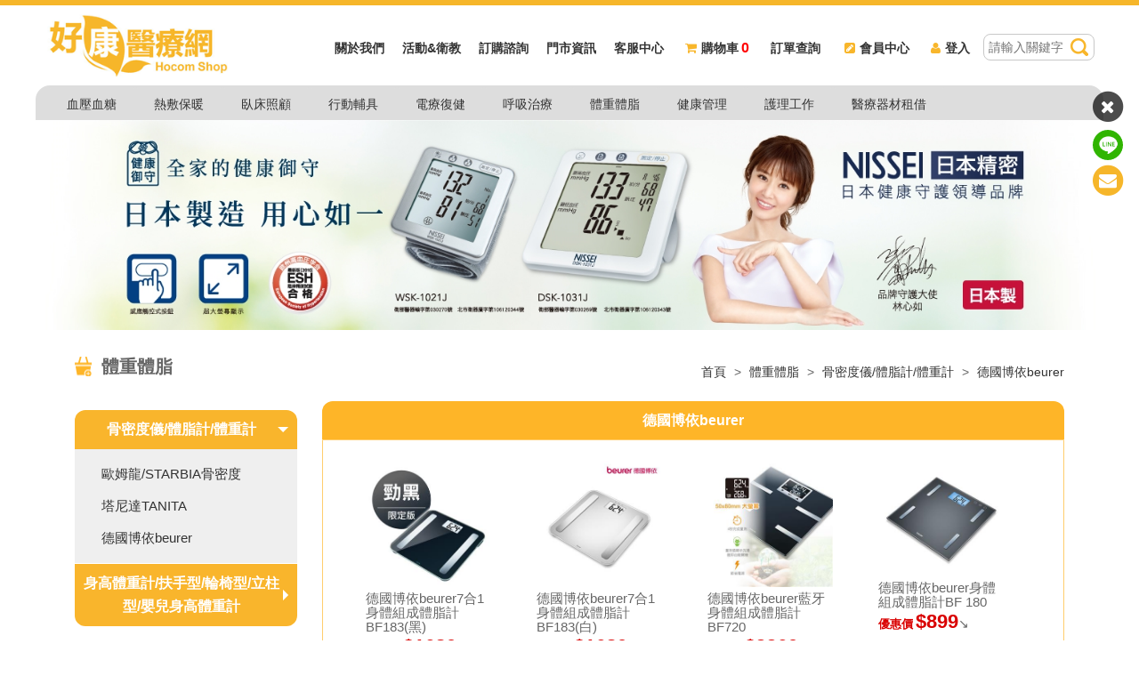

--- FILE ---
content_type: text/html; charset=utf-8
request_url: https://www.hocom.com.tw/main/prod.aspx?siteid=&ver=&usid=&mnuid=7483&modid=21&mode=&pcid=160&pscid=62&pscid2=1279&noframe=
body_size: 119364
content:

<!DOCTYPE html>
<!--[if lt IE 10]>
        您使用的是過時的瀏覽器。請升級您的瀏覽器或使用 Edge、firefox 、Google Chrome 瀏覽器，可以提供最佳使用者體驗。
<![endif]-->
<html>
<head><meta charset="utf-8" /><title>
	產品管理 - 好康醫療網--血壓計/血糖機/褥瘡墊/輪椅坐墊/洗鼻器/輪椅推薦/電動醫療床/氣墊座
</title>
    <!-- ... RWD網頁ICON圖示設定 ... -->
    <link rel="shortcut icon" type="image/x-icon" href="images/favicon.ico" />
    <!-- ... RWD網頁的行動UI設定 ... -->
    <meta name="viewport" content="width=device-width, initial-scale=1, maximum-scale=1, minimum-scale=1, user-scalable=no" /><link rel="stylesheet" href="css/bootstrap.css" /><link rel="stylesheet" href="css/theme.css" /><link rel="stylesheet" href="css/theme-elements.css" />
	<!-- ... RWD網頁的CSS設定 ... -->
    <link href="css/desktop-layout.css" rel="stylesheet" type="text/css" media="only screen and (min-width:1025px)" /><link href="css/mobile-layout.css" rel="stylesheet" type="text/css" media="only screen and (max-width:767px)" /><link href="css/mobile-layout.css" rel="stylesheet" type="text/css" media="only screen and (min-width:768px) and (max-width:1024px)" />
    <!-- ... Fontawesome連結載入 ... -->
    <link rel="stylesheet" href="css/font-awesome.min.css" />
    <!-- ... JQuery與Javascript的檔案 ... -->
    <script type="text/javascript" src="js/jquery-1.12.4.min.js"></script>
    <script type="text/javascript" src="js/jquery-ui-1.8.17.custom.min.js"></script>
    <script type="text/javascript" src="js/jquery.fadeImg.js"></script>
    <script type="text/javascript" src="js/webanimate.js"></script>
    <!--[if It IE 9]>
	<script src="http://html5shiv.googlecode.com/svn/trunk/html5.js"></script>
	<script src="js/css3-mediaqueries.js"></script>
    <![endif]-->
	<!--左側下拉選單 start-->
    <script src="js/theme.js"></script>
    <script src="js/theme.init.js"></script>
    <!--左側下拉選單 end-->  

    <!--行銷公司code start-->
    <meta name="robots" content="index, follow" /><meta name="revisit-after" content="3 days" /><meta name="rating" content="general" /><meta name="msvalidate.01" content="8B81ED169B579A05902FB50C04054728" /><meta name="google-site-verification" content="NP97ohqwVjsydTa7pdKHfBxOiumYm7CqeuiBp8EDKVk" />

    <!-- Kerebro tracking code -->
    <script src="//kerebro.com/tracker/newtrack.js"></script>

    <!-- Google Tag Manager -->
    <script>(function (w, d, s, l, i) {
        w[l] = w[l] || []; w[l].push({
            'gtm.start':
                new Date().getTime(), event: 'gtm.js'
        }); var f = d.getElementsByTagName(s)[0],
            j = d.createElement(s), dl = l != 'dataLayer' ? '&l=' + l : ''; j.async = true; j.src =
                'https://www.googletagmanager.com/gtm.js?id=' + i + dl; f.parentNode.insertBefore(j, f);
        })(window, document, 'script', 'dataLayer', 'GTM-K4CK3V9');</script>
    <!-- End Google Tag Manager -->

    <!-- Global site tag (gtag.js) - Google Analytics--> 
    <script async src="https://www.googletagmanager.com/gtag/js?id=UA-27769508-77"></script>
    <script>
        window.dataLayer = window.dataLayer || [];
        function gtag() { dataLayer.push(arguments); }
        gtag('js', new Date());

        gtag('config', 'UA-27769508-77');
    </script>
<!-- Global site tag (gtag.js) - Google Ads: 1053736431 --> 
<script async src="https://www.googletagmanager.com/gtag/js?id=AW-1053736431"></script> 
<script> window.dataLayer = window.dataLayer || []; function gtag(){dataLayer.push(arguments);} 
gtag('js', new Date()); gtag('config', 'AW-1053736431');
 </script> 

<!-- Event snippet for 網頁瀏覽 conversion page -->
<script>
  gtag('event', 'conversion', {
      'send_to': 'AW-1053736431/cV4oCLX5yc8CEO_7uvYD'
  });
</script>


<!-- Event snippet for 加入購物車 conversion page -->
<script>
if(window.location.href.includes("prod")){
	window.addEventListener("load", function(event) { 
		document.querySelector("#master_ContentPlaceHolder1_btnSave").addEventListener('click',function(){
				gtag('event', 'conversion', {'send_to': 'AW-1053736431/P2JBCN_Pys8CEO_7uvYD'});
   	});
	});
}
</script>

<!-- Event snippet for 開始結帳 conversion page -->
<script>
if(window.location.href.includes("buy_list")){
window.addEventListener("load", function(event) { 
  var price = Number(document.querySelector(".col-md-1.col-sm-2.col-xs-5.text-right.padding_01.top_line.price > p").innerText.replace('NT$ ', ''));
	 gtag('event', 'conversion', {
	   'send_to': 'AW-1053736431/RdBXCP70yc8CEO_7uvYD',
	   'value': price,
	   'currency': 'TWD'
	 });
});
}
</script>

<!-- Event snippet for 購買 conversion page -->
<script>
if(window.location.href.includes("buy_checkout")){
  window.addEventListener("load", function(event) { 
  var orderid = document.querySelector(".shopping_item_01 > div:nth-child(2) > div.col-md-10.col-sm-10.col-xs-7.form_padding_01").innerText;
  var price = Number(document.querySelector(".price").innerHTML.replace(',', ''));
	 gtag('event', 'conversion', {
	   'send_to': 'AW-1053736431/BL2sCN7hyM8CEO_7uvYD',
	   'value': price,
	   'currency': 'TWD',
	   'transaction_id': orderid
	 });
  });
}
</script>
    <!--行銷公司code end--> 
    

<meta name="description" content="50年歷史的好康醫療保健器材老店家，實體門市與專業服務。醫療保健器材:血壓計/血糖機推薦，各式輪椅，醫療電動床，防褥瘡氣墊床，洗鼻器，輪椅坐墊。秉持著誠信、服務的精神，產品均有品質保證" />
<meta name="Keywords" />
</head>
<body>
    <!-- Google Tag Manager (noscript) -->
    <noscript><iframe src="https://www.googletagmanager.com/ns.html?id=GTM-TCS2FQK"
    height="0" width="0" style="display:none;visibility:hidden"></iframe></noscript>
    <!-- End Google Tag Manager (noscript) -->
	<!--右側icon link start-->
	<div id="ICON">
		<span class="fa-stack fa-md" id="icon_btn">
			<i class="fa fa-circle fa-stack-2x bg_icon"></i>
			<i class="fa fa-times fa-stack-1x fa-inverse"></i>
		</span>
		
		<ul class="icon_link">
			<li>
				<a href="https://line.me/R/ti/p/%40hocom" target="_blank" onclick="gtag('event', 'click', {'event_category' : 'line'});">
					<img src="images/LINE_logo_60x60.jpg" width="60" height="60" alt=""/>
				</a>
			</li>
			<li style="display:none">
				<a href="https://www.facebook.com/hocom8899/?fref=ts" target="_blank">
					<span class="fa-stack fa-md">
						<i class="fa fa-circle fa-stack-2x bg_fb"></i>
						<i class="fa fa-facebook fa-stack-1x fa-inverse"></i>
					</span>
				</a>
			</li>
			<li>
				<a href="form_fill.aspx?siteid=&ver=&usid=&mnuid=7480&modid=325&mode=">
					<span class="fa-stack fa-md">
						<i class="fa fa-circle fa-stack-2x bg_mail"></i>
						<i class="fa fa-envelope fa-stack-1x fa-inverse"></i>
					</span>
				</a>
			</li>
		</ul>
	</div>
	<!--右側icon link end-->
	
    <form name="aspnetForm" method="post" action="./prod.aspx?siteid=&amp;ver=&amp;usid=&amp;mnuid=7483&amp;modid=21&amp;mode=&amp;pcid=160&amp;pscid=62&amp;pscid2=1279&amp;noframe=" id="aspnetForm" class="gosearch">
<div>
<input type="hidden" name="__EVENTTARGET" id="__EVENTTARGET" value="" />
<input type="hidden" name="__EVENTARGUMENT" id="__EVENTARGUMENT" value="" />
<input type="hidden" name="__VIEWSTATE" id="__VIEWSTATE" value="/wEPDwUJMzc5OTIzODQ5D2QWAmYPZBYEAgEPZBYCAhgPFgIeB2NvbnRlbnQFjAI1MOW5tOatt+WPsueahOWlveW6t+mGq+eZguS/neWBpeWZqOadkOiAgeW6l+Wutu+8jOWvpumrlOmWgOW4guiIh+WwiOalreacjeWLmeOAgumGq+eZguS/[base64]/[base64]/gzwvYT48L2xpPmQCBA8WAh8BBQEwZAIIDxYCHwEF3/[base64]/c2l0ZWlkPSZ2ZXI9JnVzaWQ9Jm1udWlkPTc0ODMmbW9kaWQ9MjEmbW9kZT0mcGNpZD0xNTMmcHNjaWQ9NDUmcHNjaWQyPTMwJm5vZnJhbWU9Ij5PTVJPTuatkOWnhum+jeihgOWjk+ioiDwvYT48L2xpPg0KIDxsaT48YSBocmVmPSJwcm9kLmFzcHg/[base64]/c2l0ZWlkPSZ2ZXI9JnVzaWQ9Jm1udWlkPTc0ODMmbW9kaWQ9MjEmbW9kZT0mcGNpZD0xNTMmcHNjaWQ9NDUmcHNjaWQyPTE3NyZub2ZyYW1lPSI+55m+55WlL+WEquebmy/[base64]/[base64]/c2l0ZWlkPSZ2ZXI9JnVzaWQ9Jm1udWlkPTc0ODMmbW9kaWQ9MjEmbW9kZT0mcGNpZD0xNTMmcHNjaWQ9ODYmcHNjaWQyPTEzNDgmbm9mcmFtZT0iPueRnueJuS/[base64]/mjqHooYDph50v5o6h6KGA562GPC9hPjwvbGk+DQo8L3VsPg0KPC9kaXY+DQo8ZGl2IGNsYXNzPSJpdGVtIj48YSBocmVmPSJwcm9kLmFzcHg/[base64]/ll47llaEvS+S7luWRvS/lronpnZ7ku5blkb0v5pCW6aCt5Li4KOW/q+mAn+aqoumpl+ippuWKkSk8L2E+PC9saT4NCiA8bGk+PGEgaHJlZj0icHJvZC5hc3B4P3NpdGVpZD0mdmVyPSZ1c2lkPSZtbnVpZD03NDgzJm1vZGlkPTIxJm1vZGU9JnBjaWQ9MTUzJnBzY2lkPTg5JnBzY2lkMj0yMzcxJm5vZnJhbWU9Ij7lj7DloZHnlJ/phqvmlrDlnovlhqDni4Dnl4Xmr5JDb3ZpZC0xOeW/[base64]/[base64]/[base64]/[base64]/[base64]/[base64]/nnLzosrw8L3NwYW4+PC9hPiANCiA8dWwgY2xhc3M9ImRyb3Bkb3duLW1lZ2Etc3ViLW5hdiI+IA0KIDxsaT48YSBocmVmPSJwcm9kLmFzcHg/[base64]/[base64]/[base64]/[base64]/[base64]/[base64]/[base64]/[base64]/[base64]/[base64]/[base64]/[base64]/luorljIUv5ZyN5YWcL+a0l+mgreanvTwvYT48L2xpPg0KIDxsaT48YSBocmVmPSJwcm9kLmFzcHg/c2l0ZWlkPSZ2ZXI9JnVzaWQ9Jm1udWlkPTc0ODMmbW9kaWQ9MjEmbW9kZT0mcGNpZD0xNTUmcHNjaWQ9NjYmcHNjaWQyPTk2Jm5vZnJhbWU9Ij7luorkuIrmoYwv5bqK6aCt5quDL+W6iumCiuitt+ashC/[base64]/[base64]/[base64]/[base64]/pm7vli5Xku6PmraXou4o8L3NwYW4+PC9hPiANCiA8dWwgY2xhc3M9ImRyb3Bkb3duLW1lZ2Etc3ViLW5hdiI+IA0KIDxsaT48YSBocmVmPSJwcm9kLmFzcHg/[base64]/[base64]/np7vkvY3ohbDluLYv56e75L2N5ruR5p2/IDwvYT48L2xpPg0KIDxsaT48YSBocmVmPSJwcm9kLmFzcHg/c2l0ZWlkPSZ2ZXI9JnVzaWQ9Jm1udWlkPTc0ODMmbW9kaWQ9MjEmbW9kZT0mcGNpZD0xNTYmcHNjaWQ9NjkmcHNjaWQyPTE1NyZub2ZyYW1lPSI+56e75L2N5qSFL+enu+S9jeaOqOW6ii/np7vkvY3mqZ88L2E+PC9saT4NCiA8bGk+PGEgaHJlZj0icHJvZC5hc3B4P3NpdGVpZD0mdmVyPSZ1c2lkPSZtbnVpZD03NDgzJm1vZGlkPTIxJm1vZGU9JnBjaWQ9MTU2JnBzY2lkPTY5JnBzY2lkMj0xNDgmbm9mcmFtZT0iPumbouS9jS/[base64]/c2l0ZWlkPSZ2ZXI9JnVzaWQ9Jm1udWlkPTc0ODMmbW9kaWQ9MjEmbW9kZT0mcGNpZD0xNTYmcHNjaWQ9NDImcHNjaWQyPTEwNyZub2ZyYW1lPSI+5bi26Lyq5Z6L5Yqp5q2l6LuKL+izvOeJqei7ii/mlaPmraXou4o8L2E+PC9saT4NCiA8bGk+PGEgaHJlZj0icHJvZC5hc3B4P3NpdGVpZD0mdmVyPSZ1c2lkPSZtbnVpZD03NDgzJm1vZGlkPTIxJm1vZGU9JnBjaWQ9MTU2JnBzY2lkPTQyJnBzY2lkMj0xNDYmbm9mcmFtZT0iPuazsOmBlOakhS/[base64]/c2l0ZWlkPSZ2ZXI9JnVzaWQ9Jm1udWlkPTc0ODMmbW9kaWQ9MjEmbW9kZT0mcGNpZD0xNTcmcHNjaWQ9NzImcHNjaWQyPTExNSZub2ZyYW1lPSI+5Lit6aC76Zu755mC5qmfIDwvYT48L2xpPg0KIDxsaT48YSBocmVmPSJwcm9kLmFzcHg/[base64]/[base64]/[base64]/poLjmpI7nib3lvJXlmagv5ouJ562L5p2/L+iDjOmDqOiIkuWxlS/[base64]/nhY7ol6Xlo7ov5rC054Wu54ax5pW35aKKIDwvYT48L2xpPg0KIDxsaT48YSBocmVmPSJwcm9kLmFzcHg/c2l0ZWlkPSZ2ZXI9JnVzaWQ9Jm1udWlkPTc0ODMmbW9kaWQ9MjEmbW9kZT0mcGNpZD0xNTcmcHNjaWQ9OTAmcHNjaWQyPTE4NSZub2ZyYW1lPSI+5pW06ISK5bqKL+aMh+Wjk+W6ii/mjqjmi7/[base64]/[base64]/[base64]/[base64]/[base64]/[base64]/[base64]/[base64]/c2l0ZWlkPSZ2ZXI9JnVzaWQ9Jm1udWlkPTc0ODMmbW9kaWQ9MjEmbW9kZT0mcGNpZD0xNjAmcHNjaWQ9NzUmbm9mcmFtZT0iPjxzcGFuIGNsYXNzPSJkcm9wZG93bi1tZWdhLXN1Yi10aXRsZSI+6Lqr6auY6auU6YeN6KiIL+aJtuaJi+Weiy/[base64]/[base64]/[base64]/mtLvnlKjlk4E8L3NwYW4+PC9hPiANCiA8dWwgY2xhc3M9ImRyb3Bkb3duLW1lZ2Etc3ViLW5hdiI+IA0KIDxsaT48YSBocmVmPSJwcm9kLmFzcHg/c2l0ZWlkPSZ2ZXI9JnVzaWQ9Jm1udWlkPTc0ODMmbW9kaWQ9MjEmbW9kZT0mcGNpZD0xNjImcHNjaWQ9NzcmcHNjaWQyPTEzMTMmbm9mcmFtZT0iPuaXheihjOmbu+eIkC/[base64]/[base64]/c2l0ZWlkPSZ2ZXI9JnVzaWQ9Jm1udWlkPTc0ODMmbW9kaWQ9MjEmbW9kZT0mcGNpZD0xNjImcHNjaWQ9NzcmcHNjaWQyPTEzNjEmbm9mcmFtZT0iPuaJi+aMh+a2iOavkuWZqDwvYT48L2xpPg0KIDxsaT48YSBocmVmPSJwcm9kLmFzcHg/[base64]/c2l0ZWlkPSZ2ZXI9JnVzaWQ9Jm1udWlkPTc0ODMmbW9kaWQ9MjEmbW9kZT0mcGNpZD0xNjImcHNjaWQ9MTIyJnBzY2lkMj0xMzQxJm5vZnJhbWU9Ij5Qb3dlck1heOe1puWKm+iyvC/[base64]/c2l0ZWlkPSZ2ZXI9JnVzaWQ9Jm1udWlkPTc0ODMmbW9kaWQ9MjEmbW9kZT0mcGNpZD0xNjImcHNjaWQ9MTMzJnBzY2lkMj0xMzYzJm5vZnJhbWU9Ij7miYvmjIcv5omL6IWVL+aJi+iCmDwvYT48L2xpPg0KIDxsaT48YSBocmVmPSJwcm9kLmFzcHg/c2l0ZWlkPSZ2ZXI9JnVzaWQ9Jm1udWlkPTc0ODMmbW9kaWQ9MjEmbW9kZT0mcGNpZD0xNjImcHNjaWQ9MTMzJnBzY2lkMj0xMzY0Jm5vZnJhbWU9Ij7ohbDpg6gv6IO46YOoL+iDjOmDqDwvYT48L2xpPg0KIDxsaT48YSBocmVmPSJwcm9kLmFzcHg/c2l0ZWlkPSZ2ZXI9JnVzaWQ9Jm1udWlkPTc0ODMmbW9kaWQ9MjEmbW9kZT0mcGNpZD0xNjImcHNjaWQ9MTMzJnBzY2lkMj0xMzY1Jm5vZnJhbWU9Ij7ohp3ok4sv6IWz6LidL+mei+WiijwvYT48L2xpPg0KIDxsaT48YSBocmVmPSJwcm9kLmFzcHg/c2l0ZWlkPSZ2ZXI9JnVzaWQ9Jm1udWlkPTc0ODMmbW9kaWQ9MjEmbW9kZT0mcGNpZD0xNjImcHNjaWQ9MTMzJnBzY2lkMj0xMzY2Jm5vZnJhbWU9Ij7op5Lluqblm7rlrprlmagv6Zec56+A5pSv5p62KOmrlumXnOevgC/[base64]/lhIDlmajnlKjlk4E8L3NwYW4+PC9hPiANCiA8dWwgY2xhc3M9ImRyb3Bkb3duLW1lZ2Etc3ViLW5hdiI+IA0KIDxsaT48YSBocmVmPSJwcm9kLmFzcHg/[base64]/leW6puioiDwvYT48L2xpPg0KIDxsaT48YSBocmVmPSJwcm9kLmFzcHg/[base64]/[base64]/c2l0ZWlkPSZ2ZXI9JnVzaWQ9Jm1udWlkPTc0ODMmbW9kaWQ9MjEmbW9kZT0mcGNpZD0xNTkmcHNjaWQ9OTcmcHNjaWQyPTIwMCZub2ZyYW1lPSI+6bue5ru05p62L+Wxj+miqC/[base64]/mrrroj4znh4ggPC9hPjwvbGk+DQo8L3VsPg0KPC9kaXY+DQo8ZGl2IGNsYXNzPSJpdGVtIj48YSBocmVmPSJwcm9kLmFzcHg/[base64]/c2l0ZWlkPSZ2ZXI9JnVzaWQ9Jm1udWlkPTc0ODMmbW9kaWQ9MjEmbW9kZT0mcGNpZD0xNTkmcHNjaWQ9MTIwJnBzY2lkMj0xMjk0Jm5vZnJhbWU9Ij4zTeW/[base64]/[base64]/c2l0ZWlkPSZ2ZXI9JnVzaWQ9Jm1udWlkPTc0ODMmbW9kaWQ9MjEmbW9kZT0mcGNpZD0xNTkmcHNjaWQ9MTIxJnBzY2lkMj0xMzAwJm5vZnJhbWU9Ij5zcGlyaXTlv4Poh5/[base64]/[base64]/[base64]/[base64]/c2l0ZWlkPSZ2ZXI9JnVzaWQ9Jm1udWlkPTc0ODMmbW9kaWQ9MjEmbW9kZT0mcGNpZD0xNjEmcHNjaWQ9MTI5JnBzY2lkMj0xMzY4Jm5vZnJhbWU9Ij7msKfmsKPmqZ/np5/[base64]/c2l0ZWlkPSZ2ZXI9JnVzaWQ9Jm1udWlkPTc0ODMmbW9kaWQ9MjEmbW9kZT0mcGNpZD0xNjEmcHNjaWQ9MTI5JnBzY2lkMj0xMzcwJm5vZnJhbWU9Ij7lhYnog73luL3np5/[base64]/g+enn+WAnzwvYT48L2xpPg0KIDxsaT48YSBocmVmPSJwcm9kLmFzcHg/c2l0ZWlkPSZ2ZXI9JnVzaWQ9Jm1udWlkPTc0ODMmbW9kaWQ9MjEmbW9kZT0mcGNpZD0xNjEmcHNjaWQ9MTI5JnBzY2lkMj0xMzY3Jm5vZnJhbWU9Ij7mi43nl7Dmo5Lnp5/[base64]/[base64]/[base64]/pq5TohILoqIgv6auU6YeN6KiIPC9sYWJlbD4gDQogICAgICAgIDx1bCBjbGFzcz0icHJldmlldy1hY3RpdmUiPiANCiA8YSBocmVmPSJwcm9kLmFzcHg/[base64]/[base64]/[base64]/[base64]/[base64]/[base64]/poavli5UpKOi0iOiuiuWjk+WZqCkiIC8+PHA+QU5E5oSb5a6J5b636Zu75a2Q6KGA5aOT6KiIVUEtNjUxKOaXpeacrOWOn+ijnSko5YG15ris5b+D5oi/[base64]/noLTnm6Tlg7kpIiAvPjxwPk9NUk9O5q2Q5aeG6b6N6Zu75a2Q6KGA5aOT6KiI6JeN54mZ5qmf56iuSlBONjE2VCjml6XmnKzljp/[base64]/[base64]/[base64]/bW51aWQ9NzQ4MyZtb2RpZD0yMSZwY2lkPTE1NCZwc2NpZD00OCZwc2NpZDI9OTAmcHJvZGlkPTIyMTMiPjxkZD48aW1nIHNyYz0iLi4vZmlsZXMvOF81NTI1ODc1NThfdGh1bWIuanBnIiBhbHQ9IuiJvuaoguiIkua/[base64]/[base64]/[base64]/[base64]/gzwvYT48L2xpPmQCCQ8WAh8BBb0JIDxsaT48YSBocmVmPSJwcm9kLmFzcHg/[base64]/[base64]/[base64]/c2l0ZWlkPSZ2ZXI9JnVzaWQ9Jm1udWlkPTc0ODMmbW9kaWQ9MjEmbW9kZT0mcGNpZD0xNjEmbm9mcmFtZT0iPumGq+eZguWZqOadkOenn+WAnzwvYT48L2xpPiA8bGk+PGEgaHJlZj0icGFnZV92aWV3LmFzcHg/c2l0ZWlkPSZ2ZXI9JnVzaWQ9Jm1udWlkPTc0ODkmbW9kaWQ9MjQ3OCZtb2RlPSZub2ZyYW1lPTEiPumaseengeasiuaineasvjwvYT48L2xpPmRkJk62/DQTtgd2U+BAvNDaFfCNp3IGSbzsea+CSEOC3Q0=" />
</div>

<script type="text/javascript">
//<![CDATA[
var theForm = document.forms['aspnetForm'];
if (!theForm) {
    theForm = document.aspnetForm;
}
function __doPostBack(eventTarget, eventArgument) {
    if (!theForm.onsubmit || (theForm.onsubmit() != false)) {
        theForm.__EVENTTARGET.value = eventTarget;
        theForm.__EVENTARGUMENT.value = eventArgument;
        theForm.submit();
    }
}
//]]>
</script>


<script src="/WebResource.axd?d=iwrm3qacdzPMYBiTRkMi5g5dPAjgP9reIc6wp_YRCTBvbzCnJ1gV1mvurdc2yHu1TZ5w3Or-qjHKHYSzRx7CJQb7_m3dwdac9Jdk7KDqBug1&amp;t=637873438949143943" type="text/javascript"></script>


<script src="/ScriptResource.axd?d=PCY36h9qA2ZJ9pbaCbxFQWfXK5TAhc8VI7uIvtgIb0NK3Jck0OxcOpzfJ5W6qVm0_xtE1uopR_Bbv5rwzWAd6JR9VlNyX3DJg48JnORYD9gZTINEZ93pTG67SqdX07SgF9CiMgPtZt1xcJfF-keHQ-5APfxzgBy0Ge5YP_DfEQCbul-84aA-ifhTK5EAn2fg0&amp;t=49337fe8" type="text/javascript"></script>
<script type="text/javascript">
//<![CDATA[
if (typeof(Sys) === 'undefined') throw new Error('ASP.NET Ajax 用戶端架構無法載入。');
//]]>
</script>

<script src="/ScriptResource.axd?d=enHcom20L0nRWzyINh1QPjuQVFduxSgUntsuRQ-8d2lBs8v01hhD-Jzk3S4oJA-1HW9XfRHoHSGoDKrxCtpC_4Mm9I9z0q4w64rq-0q0ANlwCHWCTjOHaO8F4jTtuCqUfwi09_O15LN5Fy1Bgek-SQjthxpnK6rs2gd4wNuqsHWp5t5Xhp4WByCXlwJjfSwI0&amp;t=49337fe8" type="text/javascript"></script>
<script type="text/javascript">
//<![CDATA[
Sys.WebForms.PageRequestManager._initialize('master$ScriptManager1', 'aspnetForm', [], [], [], 90, 'master');
//]]>
</script>

        <div id="wrapper">
            <!--上方選單start-->
            

<header id="header" class="header-no-border-bottom" data-plugin-options='{"stickyEnabled": true, "stickyEnableOnBoxed": true, "stickyEnableOnMobile": true, "stickyStartAt": 0 "stickySetTop": "0", "stickyChangeLogo": false}'>
    <div class="header-body">
        
        <!--logo + search + 手機版選單按鈕 start-->
        <div class="header-container container">
            <div class="header-row">
            
            	<button class="btn header-btn-collapse-nav_1 visible-xs" data-toggle="collapse" data-target=".header-nav-top">
                    <i class="fa fa-th-large"></i>
                </button>
                
                <div class="header-column">
                    <div class="header-logo">
                        
                        <a href="index.aspx">
                            <img src="images/logo.gif" alt="商標" />
                        </a>
                        
                    </div>
                </div>
                
                <div class="top_btn">
                    <div class="cart_box visible-xs">
                        <button type="button" id="top_cart" class="btn_01" onclick="location.href='buy_list.aspx'"><i class="fa fa-shopping-cart"></i></button>
                        <span id="shopno">0</span>
                    </div>
                    
                    <button class="btn header-btn-collapse-nav visible-xs product_btn" data-toggle="collapse" data-target=".header-nav-main">
                        <i class="fa fa-bars"></i>
                    </button>
                    
                    <button class="btn header-btn-collapse-nav visible-xs search_btn" data-toggle="collapse" data-target=".header-nav-search">
                        <i class="fa fa-search"></i>
                    </button>
                </div>
                
                <div class="header-column">
                    <div class="pull-right">
                    	<div class="input-icon top_search">
                        	<div class="gosearch">
                                <input name="master$top$keyword" type="text" id="master_top_keyword" placeholder="請輸入關鍵字..." autocomplete="off" alt="搜尋" />
                       			<input type="submit" name="master$top$btnSearch" value="搜尋" id="master_top_btnSearch" class="searchsubmit" style="border-width:0px;" />
                            </div>
                        </div>
                    	<div class="top_link">
                        	<ul>
                            	<li><a href="page_view.aspx?siteid=&ver=&usid=&mnuid=7476&modid=2473&mode=">關於我們</a></li><li><a href="tidbit.aspx?siteid=&ver=&usid=&mnuid=7477&modid=146&mode=">活動&衛教</a></li><li><a href="page_view.aspx?siteid=&ver=&usid=&mnuid=7478&modid=2474&mode=">訂購諮詢</a></li><li><a href="page_view.aspx?siteid=&ver=&usid=&mnuid=7479&modid=2475&mode=">門市資訊</a></li><li><a href="form_fill.aspx?siteid=&ver=&usid=&mnuid=7480&modid=325&mode=">客服中心</a></li>
                                <li><a href="buy_list.aspx"><i class="fa fa-shopping-cart"></i>購物車<span id="shopno">0</span></a></li>
                                <li><a href="member_order.aspx">訂單查詢<span id="shopno"></span></a></li>
                                
                                    <li><a href="member_profile_add.aspx"><i class="fa fa-pencil-square"></i>會員中心</a></li>
                                    <li><a href="login.aspx"><i class="fa fa-user icon"></i>登入</a></li>
                                
                            </ul>
                        </div>
                    </div>
                </div>
            </div>
        </div>
        <!--logo + search + 手機版選單按鈕 end-->
        
        <!--top menu start-->
        <div class="header-container header-nav header-nav-bar">
            <div class="container">
                
                <!--手機版搜尋 start-->
                <div class="header-nav-search collapse hidden-lg hidden-md hidden-sm">
                    <nav>
                        <ul class="nav nav-pills">
                            <li class="gosearch">                                 
                                <input name="master$top$mkeyword" type="text" id="master_top_mkeyword" placeholder="請輸入關鍵字..." autocomplete="off" alt="搜尋" />
                				<input type="submit" name="master$top$btnMSearch" value="搜尋" id="master_top_btnMSearch" class="searchsubmit" style="border-width:0px;" />
                            </li>
                        </ul>
                    </nav>
                </div>
                <!--手機版搜尋 end-->
                
                <!--產品選單 start-->        
                <div class="header-nav-main header-nav-main-light collapse">
                    <nav>
                        <ul class="nav nav-pills" id="mainNav">
                        
                        	<li class="dropdown dropdown-mega"><a class="dropdown-toggle" href="#">血壓血糖 </a>
 <ul class="dropdown-menu"><li><div class="dropdown-mega-content"><div class="row">
<div class="item"><a href="prod.aspx?siteid=&ver=&usid=&mnuid=7483&modid=21&mode=&pcid=153&pscid=45&noframe="><span class="dropdown-mega-sub-title">血壓計</span></a> 
 <ul class="dropdown-mega-sub-nav"> 
 <li><a href="prod.aspx?siteid=&ver=&usid=&mnuid=7483&modid=21&mode=&pcid=153&pscid=45&pscid2=30&noframe=">OMRON歐姆龍血壓計</a></li>
 <li><a href="prod.aspx?siteid=&ver=&usid=&mnuid=7483&modid=21&mode=&pcid=153&pscid=45&pscid2=1237&noframe=">NISSEI日本精密/AND愛安德</a></li>
 <li><a href="prod.aspx?siteid=&ver=&usid=&mnuid=7483&modid=21&mode=&pcid=153&pscid=45&pscid2=176&noframe=">beurer德國博依血壓計</a></li>
 <li><a href="prod.aspx?siteid=&ver=&usid=&mnuid=7483&modid=21&mode=&pcid=153&pscid=45&pscid2=177&noframe=">百略/優盛/貝舒樂血壓計</a></li>
 <li><a href="prod.aspx?siteid=&ver=&usid=&mnuid=7483&modid=21&mode=&pcid=153&pscid=45&pscid2=31&noframe=">In Body血壓計</a></li>
 <li><a href="prod.aspx?siteid=&ver=&usid=&mnuid=7483&modid=21&mode=&pcid=153&pscid=45&pscid2=180&noframe=">隧道式血壓計 </a></li>
</ul>
</div>
<div class="item"><a href="prod.aspx?siteid=&ver=&usid=&mnuid=7483&modid=21&mode=&pcid=153&pscid=86&noframe="><span class="dropdown-mega-sub-title">血糖機</span></a> 
 <ul class="dropdown-mega-sub-nav"> 
 <li><a href="prod.aspx?siteid=&ver=&usid=&mnuid=7483&modid=21&mode=&pcid=153&pscid=86&pscid2=178&noframe=">羅氏/優安進/百捷益血糖機</a></li>
 <li><a href="prod.aspx?siteid=&ver=&usid=&mnuid=7483&modid=21&mode=&pcid=153&pscid=86&pscid2=1348&noframe=">瑞特/台欣血糖機</a></li>
 <li><a href="prod.aspx?siteid=&ver=&usid=&mnuid=7483&modid=21&mode=&pcid=153&pscid=86&pscid2=1349&noframe=">亞培血糖機</a></li>
 <li><a href="prod.aspx?siteid=&ver=&usid=&mnuid=7483&modid=21&mode=&pcid=153&pscid=86&pscid2=179&noframe=">血糖試紙/採血針/採血筆</a></li>
</ul>
</div>
<div class="item"><a href="prod.aspx?siteid=&ver=&usid=&mnuid=7483&modid=21&mode=&pcid=153&pscid=89&noframe="><span class="dropdown-mega-sub-title">毒品快速/冠狀病毒Covid-19檢驗試劑</span></a> 
 <ul class="dropdown-mega-sub-nav"> 
 <li><a href="prod.aspx?siteid=&ver=&usid=&mnuid=7483&modid=21&mode=&pcid=153&pscid=89&pscid2=181&noframe=">大麻/嗎啡/K他命/安非他命/搖頭丸(快速檢驗試劑)</a></li>
 <li><a href="prod.aspx?siteid=&ver=&usid=&mnuid=7483&modid=21&mode=&pcid=153&pscid=89&pscid2=2371&noframe=">台塑生醫新型冠狀病毒Covid-19快速檢驗試劑</a></li>
</ul>
</div>
</div></div></li></ul>
</li>
<li class="dropdown dropdown-mega"><a class="dropdown-toggle" href="#">熱敷保暖 </a>
 <ul class="dropdown-menu"><li><div class="dropdown-mega-content"><div class="row">
<div class="item"><a href="prod.aspx?siteid=&ver=&usid=&mnuid=7483&modid=21&mode=&pcid=154&pscid=47&noframe="><span class="dropdown-mega-sub-title">保暖/睡眠用電熱毯</span></a> 
 <ul class="dropdown-mega-sub-nav"> 
 <li><a href="prod.aspx?siteid=&ver=&usid=&mnuid=7483&modid=21&mode=&pcid=154&pscid=47&pscid2=34&noframe=">德國博依beurer</a></li>
 <li><a href="prod.aspx?siteid=&ver=&usid=&mnuid=7483&modid=21&mode=&pcid=154&pscid=47&pscid2=36&noframe=">三樂事SUNLUS</a></li>
 <li><a href="prod.aspx?siteid=&ver=&usid=&mnuid=7483&modid=21&mode=&pcid=154&pscid=47&pscid2=88&noframe=">韓國甲珍</a></li>
 <li><a href="prod.aspx?siteid=&ver=&usid=&mnuid=7483&modid=21&mode=&pcid=154&pscid=47&pscid2=1240&noframe=">日本丹下立湯婆(熱水袋=水龜)</a></li>
</ul>
</div>
<div class="item"><a href="prod.aspx?siteid=&ver=&usid=&mnuid=7483&modid=21&mode=&pcid=154&pscid=48&noframe="><span class="dropdown-mega-sub-title">痠痛/復健用熱敷墊</span></a> 
 <ul class="dropdown-mega-sub-nav"> 
 <li><a href="prod.aspx?siteid=&ver=&usid=&mnuid=7483&modid=21&mode=&pcid=154&pscid=48&pscid2=38&noframe=">德國博依beurer</a></li>
 <li><a href="prod.aspx?siteid=&ver=&usid=&mnuid=7483&modid=21&mode=&pcid=154&pscid=48&pscid2=89&noframe=">三樂事SUNLUS </a></li>
 <li><a href="prod.aspx?siteid=&ver=&usid=&mnuid=7483&modid=21&mode=&pcid=154&pscid=48&pscid2=90&noframe=">艾樂舒iLove</a></li>
 <li><a href="prod.aspx?siteid=&ver=&usid=&mnuid=7483&modid=21&mode=&pcid=154&pscid=48&pscid2=1238&noframe=">晶晏/石墨烯熱敷墊</a></li>
 <li><a href="prod.aspx?siteid=&ver=&usid=&mnuid=7483&modid=21&mode=&pcid=154&pscid=48&pscid2=91&noframe=">舒摩/貝斯美德/其他</a></li>
</ul>
</div>
<div class="item"><a href="prod.aspx?siteid=&ver=&usid=&mnuid=7483&modid=21&mode=&pcid=154&pscid=78&noframe="><span class="dropdown-mega-sub-title">熱敷眼罩/眼貼</span></a> 
 <ul class="dropdown-mega-sub-nav"> 
 <li><a href="prod.aspx?siteid=&ver=&usid=&mnuid=7483&modid=21&mode=&pcid=154&pscid=78&pscid2=127&noframe=">熱敷眼罩/眼貼</a></li>
</ul>
</div>
</div></div></li></ul>
</li>
<li class="dropdown dropdown-mega"><a class="dropdown-toggle" href="#">臥床照顧 </a>
 <ul class="dropdown-menu"><li><div class="dropdown-mega-content"><div class="row">
<div class="item"><a href="prod.aspx?siteid=&ver=&usid=&mnuid=7483&modid=21&mode=&pcid=155&pscid=55&noframe="><span class="dropdown-mega-sub-title">電動病床</span></a> 
 <ul class="dropdown-mega-sub-nav"> 
 <li><a href="prod.aspx?siteid=&ver=&usid=&mnuid=7483&modid=21&mode=&pcid=155&pscid=55&pscid2=60&noframe=">康元電動病床</a></li>
 <li><a href="prod.aspx?siteid=&ver=&usid=&mnuid=7483&modid=21&mode=&pcid=155&pscid=55&pscid2=61&noframe=">耀宏電動病床</a></li>
 <li><a href="prod.aspx?siteid=&ver=&usid=&mnuid=7483&modid=21&mode=&pcid=155&pscid=55&pscid2=62&noframe=">倍愛電動病床</a></li>
 <li><a href="prod.aspx?siteid=&ver=&usid=&mnuid=7483&modid=21&mode=&pcid=155&pscid=55&pscid2=183&noframe=">四馬達</a></li>
 <li><a href="prod.aspx?siteid=&ver=&usid=&mnuid=7483&modid=21&mode=&pcid=155&pscid=55&pscid2=100&noframe=">三馬達</a></li>
 <li><a href="prod.aspx?siteid=&ver=&usid=&mnuid=7483&modid=21&mode=&pcid=155&pscid=55&pscid2=99&noframe=">二馬達</a></li>
 <li><a href="prod.aspx?siteid=&ver=&usid=&mnuid=7483&modid=21&mode=&pcid=155&pscid=55&pscid2=98&noframe=">單馬達</a></li>
</ul>
</div>
<div class="item"><a href="prod.aspx?siteid=&ver=&usid=&mnuid=7483&modid=21&mode=&pcid=155&pscid=56&noframe="><span class="dropdown-mega-sub-title">手搖病床</span></a> 
 <ul class="dropdown-mega-sub-nav"> 
 <li><a href="prod.aspx?siteid=&ver=&usid=&mnuid=7483&modid=21&mode=&pcid=155&pscid=56&pscid2=101&noframe=">手搖病床</a></li>
 <li><a href="prod.aspx?siteid=&ver=&usid=&mnuid=7483&modid=21&mode=&pcid=155&pscid=56&pscid2=63&noframe=">兒童病床/嬰兒床</a></li>
</ul>
</div>
<div class="item"><a href="prod.aspx?siteid=&ver=&usid=&mnuid=7483&modid=21&mode=&pcid=155&pscid=58&noframe="><span class="dropdown-mega-sub-title">褥瘡減壓產品</span></a> 
 <ul class="dropdown-mega-sub-nav"> 
 <li><a href="prod.aspx?siteid=&ver=&usid=&mnuid=7483&modid=21&mode=&pcid=155&pscid=58&pscid2=66&noframe=">氣墊床</a></li>
 <li><a href="prod.aspx?siteid=&ver=&usid=&mnuid=7483&modid=21&mode=&pcid=155&pscid=58&pscid2=67&noframe=">氣墊座/輪椅座墊 輔具補助B款</a></li>
 <li><a href="prod.aspx?siteid=&ver=&usid=&mnuid=7483&modid=21&mode=&pcid=155&pscid=58&pscid2=1351&noframe=">氣墊座/輪椅座墊 輔具補助C款</a></li>
 <li><a href="prod.aspx?siteid=&ver=&usid=&mnuid=7483&modid=21&mode=&pcid=155&pscid=58&pscid2=1352&noframe=">氣墊座/輪椅座墊 輔具補助D款</a></li>
 <li><a href="prod.aspx?siteid=&ver=&usid=&mnuid=7483&modid=21&mode=&pcid=155&pscid=58&pscid2=1353&noframe=">氣墊座/輪椅座墊 輔具補助E款</a></li>
 <li><a href="prod.aspx?siteid=&ver=&usid=&mnuid=7483&modid=21&mode=&pcid=155&pscid=58&pscid2=226&noframe=">翻身枕/擺位枕/抱枕/舒壓墊</a></li>
 <li><a href="prod.aspx?siteid=&ver=&usid=&mnuid=7483&modid=21&mode=&pcid=155&pscid=58&pscid2=68&noframe=">凝膠床墊/凝膠坐墊/凝膠枕/脂肪墊/甜甜圈</a></li>
</ul>
</div>
<div class="item"><a href="prod.aspx?siteid=&ver=&usid=&mnuid=7483&modid=21&mode=&pcid=155&pscid=68&noframe="><span class="dropdown-mega-sub-title">浴廁輔具</span></a> 
 <ul class="dropdown-mega-sub-nav"> 
 <li><a href="prod.aspx?siteid=&ver=&usid=&mnuid=7483&modid=21&mode=&pcid=155&pscid=68&pscid2=109&noframe=">便盆沐浴椅</a></li>
 <li><a href="prod.aspx?siteid=&ver=&usid=&mnuid=7483&modid=21&mode=&pcid=155&pscid=68&pscid2=198&noframe=">洗澡沐浴椅 </a></li>
 <li><a href="prod.aspx?siteid=&ver=&usid=&mnuid=7483&modid=21&mode=&pcid=155&pscid=68&pscid2=110&noframe=">洗澡床</a></li>
</ul>
</div>
<div class="item"><a href="prod.aspx?siteid=&ver=&usid=&mnuid=7483&modid=21&mode=&pcid=155&pscid=66&noframe="><span class="dropdown-mega-sub-title">臥床設備與配件</span></a> 
 <ul class="dropdown-mega-sub-nav"> 
 <li><a href="prod.aspx?siteid=&ver=&usid=&mnuid=7483&modid=21&mode=&pcid=155&pscid=66&pscid2=95&noframe=">陪伴床椅/起身椅/床墊</a></li>
 <li><a href="prod.aspx?siteid=&ver=&usid=&mnuid=7483&modid=21&mode=&pcid=155&pscid=66&pscid2=227&noframe=">移位墊/移位腰帶/移位滑板 </a></li>
 <li><a href="prod.aspx?siteid=&ver=&usid=&mnuid=7483&modid=21&mode=&pcid=155&pscid=66&pscid2=147&noframe=">中單/床包/圍兜/洗頭槽</a></li>
 <li><a href="prod.aspx?siteid=&ver=&usid=&mnuid=7483&modid=21&mode=&pcid=155&pscid=66&pscid2=96&noframe=">床上桌/床頭櫃/床邊護欄/離位離床警報器/手腳約束帶 </a></li>
</ul>
</div>
</div></div></li></ul>
</li>
<li class="dropdown dropdown-mega"><a class="dropdown-toggle" href="#">行動輔具 </a>
 <ul class="dropdown-menu"><li><div class="dropdown-mega-content"><div class="row">
<div class="item"><a href="prod.aspx?siteid=&ver=&usid=&mnuid=7483&modid=21&mode=&pcid=156&pscid=39&noframe="><span class="dropdown-mega-sub-title">手動輪椅</span></a> 
 <ul class="dropdown-mega-sub-nav"> 
 <li><a href="prod.aspx?siteid=&ver=&usid=&mnuid=7483&modid=21&mode=&pcid=156&pscid=39&pscid2=29&noframe=">康揚輪椅</a></li>
 <li><a href="prod.aspx?siteid=&ver=&usid=&mnuid=7483&modid=21&mode=&pcid=156&pscid=39&pscid2=28&noframe=">均佳輪椅</a></li>
 <li><a href="prod.aspx?siteid=&ver=&usid=&mnuid=7483&modid=21&mode=&pcid=156&pscid=39&pscid2=228&noframe=">經濟入門款</a></li>
 <li><a href="prod.aspx?siteid=&ver=&usid=&mnuid=7483&modid=21&mode=&pcid=156&pscid=39&pscid2=229&noframe=">標準通用款</a></li>
 <li><a href="prod.aspx?siteid=&ver=&usid=&mnuid=7483&modid=21&mode=&pcid=156&pscid=39&pscid2=103&noframe=">超輕外出款</a></li>
 <li><a href="prod.aspx?siteid=&ver=&usid=&mnuid=7483&modid=21&mode=&pcid=156&pscid=39&pscid2=104&noframe=">移位脊損型</a></li>
 <li><a href="prod.aspx?siteid=&ver=&usid=&mnuid=7483&modid=21&mode=&pcid=156&pscid=39&pscid2=105&noframe=">仰躺傾倒型</a></li>
 <li><a href="prod.aspx?siteid=&ver=&usid=&mnuid=7483&modid=21&mode=&pcid=156&pscid=39&pscid2=1346&noframe=">斜坡板</a></li>
 <li><a href="prod.aspx?siteid=&ver=&usid=&mnuid=7483&modid=21&mode=&pcid=156&pscid=39&pscid2=106&noframe=">輪椅配件</a></li>
</ul>
</div>
<div class="item"><a href="prod.aspx?siteid=&ver=&usid=&mnuid=7483&modid=21&mode=&pcid=156&pscid=44&noframe="><span class="dropdown-mega-sub-title">電動輪椅/電動代步車</span></a> 
 <ul class="dropdown-mega-sub-nav"> 
 <li><a href="prod.aspx?siteid=&ver=&usid=&mnuid=7483&modid=21&mode=&pcid=156&pscid=44&pscid2=230&noframe=">電動輪椅</a></li>
 <li><a href="prod.aspx?siteid=&ver=&usid=&mnuid=7483&modid=21&mode=&pcid=156&pscid=44&pscid2=58&noframe=">電動代步車</a></li>
</ul>
</div>
<div class="item"><a href="prod.aspx?siteid=&ver=&usid=&mnuid=7483&modid=21&mode=&pcid=156&pscid=69&noframe="><span class="dropdown-mega-sub-title">搬運/移位設備 </span></a> 
 <ul class="dropdown-mega-sub-nav"> 
 <li><a href="prod.aspx?siteid=&ver=&usid=&mnuid=7483&modid=21&mode=&pcid=156&pscid=69&pscid2=111&noframe=">移位墊/移位腰帶/移位滑板 </a></li>
 <li><a href="prod.aspx?siteid=&ver=&usid=&mnuid=7483&modid=21&mode=&pcid=156&pscid=69&pscid2=157&noframe=">移位椅/移位推床/移位機</a></li>
 <li><a href="prod.aspx?siteid=&ver=&usid=&mnuid=7483&modid=21&mode=&pcid=156&pscid=69&pscid2=148&noframe=">離位/離床警報器/叫人鈴</a></li>
 <li><a href="prod.aspx?siteid=&ver=&usid=&mnuid=7483&modid=21&mode=&pcid=156&pscid=69&pscid2=150&noframe=">搬運椅/擔架/電動爬梯機</a></li>
</ul>
</div>
<div class="item"><a href="prod.aspx?siteid=&ver=&usid=&mnuid=7483&modid=21&mode=&pcid=156&pscid=42&noframe="><span class="dropdown-mega-sub-title">行動輔具</span></a> 
 <ul class="dropdown-mega-sub-nav"> 
 <li><a href="prod.aspx?siteid=&ver=&usid=&mnuid=7483&modid=21&mode=&pcid=156&pscid=42&pscid2=1327&noframe=">助行器</a></li>
 <li><a href="prod.aspx?siteid=&ver=&usid=&mnuid=7483&modid=21&mode=&pcid=156&pscid=42&pscid2=1308&noframe=">帶輪型助步車/助行椅</a></li>
 <li><a href="prod.aspx?siteid=&ver=&usid=&mnuid=7483&modid=21&mode=&pcid=156&pscid=42&pscid2=107&noframe=">帶輪型助步車/購物車/散步車</a></li>
 <li><a href="prod.aspx?siteid=&ver=&usid=&mnuid=7483&modid=21&mode=&pcid=156&pscid=42&pscid2=146&noframe=">泰達椅/拐杖/四腳拐</a></li>
 <li><a href="prod.aspx?siteid=&ver=&usid=&mnuid=7483&modid=21&mode=&pcid=156&pscid=42&pscid2=1290&noframe=">起身扶手</a></li>
</ul>
</div>
</div></div></li></ul>
</li>
<li class="dropdown dropdown-mega"><a class="dropdown-toggle" href="#">電療復健 </a>
 <ul class="dropdown-menu"><li><div class="dropdown-mega-content"><div class="row">
<div class="item"><a href="prod.aspx?siteid=&ver=&usid=&mnuid=7483&modid=21&mode=&pcid=157&pscid=72&noframe="><span class="dropdown-mega-sub-title">電療器</span></a> 
 <ul class="dropdown-mega-sub-nav"> 
 <li><a href="prod.aspx?siteid=&ver=&usid=&mnuid=7483&modid=21&mode=&pcid=157&pscid=72&pscid2=115&noframe=">中頻電療機 </a></li>
 <li><a href="prod.aspx?siteid=&ver=&usid=&mnuid=7483&modid=21&mode=&pcid=157&pscid=72&pscid2=190&noframe=">低週波治療器</a></li>
 <li><a href="prod.aspx?siteid=&ver=&usid=&mnuid=7483&modid=21&mode=&pcid=157&pscid=72&pscid2=117&noframe=">耗材/配件 </a></li>
</ul>
</div>
<div class="item"><a href="prod.aspx?siteid=&ver=&usid=&mnuid=7483&modid=21&mode=&pcid=157&pscid=53&noframe="><span class="dropdown-mega-sub-title">遠紅外線治療儀</span></a> 
 <ul class="dropdown-mega-sub-nav"> 
 <li><a href="prod.aspx?siteid=&ver=&usid=&mnuid=7483&modid=21&mode=&pcid=157&pscid=53&pscid2=50&noframe=">遠紅外線治療儀</a></li>
 <li><a href="prod.aspx?siteid=&ver=&usid=&mnuid=7483&modid=21&mode=&pcid=157&pscid=53&pscid2=1309&noframe=">紅外線照護燈 </a></li>
</ul>
</div>
<div class="item"><a href="prod.aspx?siteid=&ver=&usid=&mnuid=7483&modid=21&mode=&pcid=157&pscid=54&noframe="><span class="dropdown-mega-sub-title">復健用品</span></a> 
 <ul class="dropdown-mega-sub-nav"> 
 <li><a href="prod.aspx?siteid=&ver=&usid=&mnuid=7483&modid=21&mode=&pcid=157&pscid=54&pscid2=53&noframe=">電動復健車/手腳訓練器</a></li>
 <li><a href="prod.aspx?siteid=&ver=&usid=&mnuid=7483&modid=21&mode=&pcid=157&pscid=54&pscid2=54&noframe=">腰椎牽引器/頸椎牽引器/拉筋板/背部舒展/頸圈/導入器</a></li>
 <li><a href="prod.aspx?siteid=&ver=&usid=&mnuid=7483&modid=21&mode=&pcid=157&pscid=54&pscid2=191&noframe=">復健/訓練/遊戲器材</a></li>
</ul>
</div>
<div class="item"><a href="prod.aspx?siteid=&ver=&usid=&mnuid=7483&modid=21&mode=&pcid=157&pscid=90&noframe="><span class="dropdown-mega-sub-title">中醫器材</span></a> 
 <ul class="dropdown-mega-sub-nav"> 
 <li><a href="prod.aspx?siteid=&ver=&usid=&mnuid=7483&modid=21&mode=&pcid=157&pscid=90&pscid2=187&noframe=">拔罐器/銅人/十字按摩器 </a></li>
 <li><a href="prod.aspx?siteid=&ver=&usid=&mnuid=7483&modid=21&mode=&pcid=157&pscid=90&pscid2=184&noframe=">蒸氣熱敷機/煎藥壺/水煮熱敷墊 </a></li>
 <li><a href="prod.aspx?siteid=&ver=&usid=&mnuid=7483&modid=21&mode=&pcid=157&pscid=90&pscid2=185&noframe=">整脊床/指壓床/推拿床</a></li>
</ul>
</div>
<div class="item"><a href="prod.aspx?siteid=&ver=&usid=&mnuid=7483&modid=21&mode=&pcid=157&pscid=130&noframe="><span class="dropdown-mega-sub-title">輔聽器</span></a> 
 <ul class="dropdown-mega-sub-nav"> 
 <li><a href="prod.aspx?siteid=&ver=&usid=&mnuid=7483&modid=21&mode=&pcid=157&pscid=130&pscid2=1340&noframe=">輔聽器</a></li>
</ul>
</div>
</div></div></li></ul>
</li>
<li class="dropdown dropdown-mega"><a class="dropdown-toggle" href="#">呼吸治療 </a>
 <ul class="dropdown-menu"><li><div class="dropdown-mega-content"><div class="row">
<div class="item"><a href="prod.aspx?siteid=&ver=&usid=&mnuid=7483&modid=21&mode=&pcid=158&pscid=49&noframe="><span class="dropdown-mega-sub-title">鼻腔保健</span></a> 
 <ul class="dropdown-mega-sub-nav"> 
 <li><a href="prod.aspx?siteid=&ver=&usid=&mnuid=7483&modid=21&mode=&pcid=158&pscid=49&pscid2=39&noframe=">善鼻洗鼻器</a></li>
 <li><a href="prod.aspx?siteid=&ver=&usid=&mnuid=7483&modid=21&mode=&pcid=158&pscid=49&pscid2=42&noframe=">吸鼻涕機</a></li>
</ul>
</div>
<div class="item"><a href="prod.aspx?siteid=&ver=&usid=&mnuid=7483&modid=21&mode=&pcid=158&pscid=50&noframe="><span class="dropdown-mega-sub-title">呼吸治療</span></a> 
 <ul class="dropdown-mega-sub-nav"> 
 <li><a href="prod.aspx?siteid=&ver=&usid=&mnuid=7483&modid=21&mode=&pcid=158&pscid=50&pscid2=44&noframe=">氧氣製造機</a></li>
 <li><a href="prod.aspx?siteid=&ver=&usid=&mnuid=7483&modid=21&mode=&pcid=158&pscid=50&pscid2=231&noframe=">血氧偵測儀(血氧機)</a></li>
 <li><a href="prod.aspx?siteid=&ver=&usid=&mnuid=7483&modid=21&mode=&pcid=158&pscid=50&pscid2=1360&noframe=">生理監視器</a></li>
</ul>
</div>
<div class="item"><a href="prod.aspx?siteid=&ver=&usid=&mnuid=7483&modid=21&mode=&pcid=158&pscid=51&noframe="><span class="dropdown-mega-sub-title">噴霧治療器/化痰機/霧化器</span></a> 
 <ul class="dropdown-mega-sub-nav"> 
 <li><a href="prod.aspx?siteid=&ver=&usid=&mnuid=7483&modid=21&mode=&pcid=158&pscid=51&pscid2=85&noframe=">化痰機/噴霧器(超音波/氣動式)</a></li>
 <li><a href="prod.aspx?siteid=&ver=&usid=&mnuid=7483&modid=21&mode=&pcid=158&pscid=51&pscid2=220&noframe=">噴霧蒸氣吸入器(溫熱噴霧器)</a></li>
</ul>
</div>
<div class="item"><a href="prod.aspx?siteid=&ver=&usid=&mnuid=7483&modid=21&mode=&pcid=158&pscid=70&noframe="><span class="dropdown-mega-sub-title">抽痰機/電動拍痰器</span></a> 
 <ul class="dropdown-mega-sub-nav"> 
 <li><a href="prod.aspx?siteid=&ver=&usid=&mnuid=7483&modid=21&mode=&pcid=158&pscid=70&pscid2=113&noframe=">抽痰機</a></li>
 <li><a href="prod.aspx?siteid=&ver=&usid=&mnuid=7483&modid=21&mode=&pcid=158&pscid=70&pscid2=210&noframe=">電動拍痰器</a></li>
</ul>
</div>
</div></div></li></ul>
</li>
<li class="dropdown dropdown-mega"><a class="dropdown-toggle" href="#">體重體脂</a>
 <ul class="dropdown-menu"><li><div class="dropdown-mega-content"><div class="row">
<div class="item"><a href="prod.aspx?siteid=&ver=&usid=&mnuid=7483&modid=21&mode=&pcid=160&pscid=62&noframe="><span class="dropdown-mega-sub-title">骨密度儀/體脂計/體重計</span></a> 
 <ul class="dropdown-mega-sub-nav"> 
 <li><a href="prod.aspx?siteid=&ver=&usid=&mnuid=7483&modid=21&mode=&pcid=160&pscid=62&pscid2=73&noframe=">歐姆龍/STARBIA骨密度</a></li>
 <li><a href="prod.aspx?siteid=&ver=&usid=&mnuid=7483&modid=21&mode=&pcid=160&pscid=62&pscid2=72&noframe=">塔尼達TANITA</a></li>
 <li><a href="prod.aspx?siteid=&ver=&usid=&mnuid=7483&modid=21&mode=&pcid=160&pscid=62&pscid2=1279&noframe=">德國博依beurer</a></li>
</ul>
</div>
<div class="item"><a href="prod.aspx?siteid=&ver=&usid=&mnuid=7483&modid=21&mode=&pcid=160&pscid=75&noframe="><span class="dropdown-mega-sub-title">身高體重計/扶手型/輪椅型/立柱型/嬰兒身高體重計</span></a> 
 <ul class="dropdown-mega-sub-nav"> 
 <li><a href="prod.aspx?siteid=&ver=&usid=&mnuid=7483&modid=21&mode=&pcid=160&pscid=75&pscid2=1357&noframe=">InBody / AND全自動身高體重儀</a></li>
 <li><a href="prod.aspx?siteid=&ver=&usid=&mnuid=7483&modid=21&mode=&pcid=160&pscid=75&pscid2=120&noframe=">廣和全自動身高體重秤</a></li>
 <li><a href="prod.aspx?siteid=&ver=&usid=&mnuid=7483&modid=21&mode=&pcid=160&pscid=75&pscid2=1332&noframe=">永田立柱型身高體重秤</a></li>
 <li><a href="prod.aspx?siteid=&ver=&usid=&mnuid=7483&modid=21&mode=&pcid=160&pscid=75&pscid2=1336&noframe=">永田扶手型身高體重秤</a></li>
 <li><a href="prod.aspx?siteid=&ver=&usid=&mnuid=7483&modid=21&mode=&pcid=160&pscid=75&pscid2=1337&noframe=">永田座椅型體重秤</a></li>
 <li><a href="prod.aspx?siteid=&ver=&usid=&mnuid=7483&modid=21&mode=&pcid=160&pscid=75&pscid2=1338&noframe=">永田輪椅用體重秤</a></li>
 <li><a href="prod.aspx?siteid=&ver=&usid=&mnuid=7483&modid=21&mode=&pcid=160&pscid=75&pscid2=1339&noframe=">永田病床用體重秤</a></li>
 <li><a href="prod.aspx?siteid=&ver=&usid=&mnuid=7483&modid=21&mode=&pcid=160&pscid=75&pscid2=209&noframe=">嬰兒身高體重計/身高計</a></li>
</ul>
</div>
</div></div></li></ul>
</li>
<li class="dropdown dropdown-mega"><a class="dropdown-toggle" href="#">健康管理</a>
 <ul class="dropdown-menu"><li><div class="dropdown-mega-content"><div class="row">
<div class="item"><a href="prod.aspx?siteid=&ver=&usid=&mnuid=7483&modid=21&mode=&pcid=162&pscid=35&noframe="><span class="dropdown-mega-sub-title">體溫量測</span></a> 
 <ul class="dropdown-mega-sub-nav"> 
 <li><a href="prod.aspx?siteid=&ver=&usid=&mnuid=7483&modid=21&mode=&pcid=162&pscid=35&pscid2=23&noframe=">耳溫槍</a></li>
 <li><a href="prod.aspx?siteid=&ver=&usid=&mnuid=7483&modid=21&mode=&pcid=162&pscid=35&pscid2=121&noframe=">額溫槍</a></li>
</ul>
</div>
<div class="item"><a href="prod.aspx?siteid=&ver=&usid=&mnuid=7483&modid=21&mode=&pcid=162&pscid=77&noframe="><span class="dropdown-mega-sub-title">居家生活用品</span></a> 
 <ul class="dropdown-mega-sub-nav"> 
 <li><a href="prod.aspx?siteid=&ver=&usid=&mnuid=7483&modid=21&mode=&pcid=162&pscid=77&pscid2=1313&noframe=">旅行電爐/煮蛋器/果汁機</a></li>
 <li><a href="prod.aspx?siteid=&ver=&usid=&mnuid=7483&modid=21&mode=&pcid=162&pscid=77&pscid2=124&noframe=">按摩器/肩頸腿部舒緩</a></li>
 <li><a href="prod.aspx?siteid=&ver=&usid=&mnuid=7483&modid=21&mode=&pcid=162&pscid=77&pscid2=128&noframe=">空氣清淨機/加濕機/水氧機</a></li>
 <li><a href="prod.aspx?siteid=&ver=&usid=&mnuid=7483&modid=21&mode=&pcid=162&pscid=77&pscid2=1361&noframe=">手指消毒器</a></li>
 <li><a href="prod.aspx?siteid=&ver=&usid=&mnuid=7483&modid=21&mode=&pcid=162&pscid=77&pscid2=1277&noframe=">沖牙機</a></li>
</ul>
</div>
<div class="item"><a href="prod.aspx?siteid=&ver=&usid=&mnuid=7483&modid=21&mode=&pcid=162&pscid=122&noframe="><span class="dropdown-mega-sub-title">專業護具 </span></a> 
 <ul class="dropdown-mega-sub-nav"> 
 <li><a href="prod.aspx?siteid=&ver=&usid=&mnuid=7483&modid=21&mode=&pcid=162&pscid=122&pscid2=1344&noframe=">奔酷Bracoo</a></li>
 <li><a href="prod.aspx?siteid=&ver=&usid=&mnuid=7483&modid=21&mode=&pcid=162&pscid=122&pscid2=2372&noframe=">耐護NEOMED</a></li>
 <li><a href="prod.aspx?siteid=&ver=&usid=&mnuid=7483&modid=21&mode=&pcid=162&pscid=122&pscid2=1341&noframe=">PowerMax給力貼/運動貼布</a></li>
</ul>
</div>
<div class="item"><a href="prod.aspx?siteid=&ver=&usid=&mnuid=7483&modid=21&mode=&pcid=162&pscid=133&noframe="><span class="dropdown-mega-sub-title">康威利護具</span></a> 
 <ul class="dropdown-mega-sub-nav"> 
 <li><a href="prod.aspx?siteid=&ver=&usid=&mnuid=7483&modid=21&mode=&pcid=162&pscid=133&pscid2=1362&noframe=">頸部/肩部</a></li>
 <li><a href="prod.aspx?siteid=&ver=&usid=&mnuid=7483&modid=21&mode=&pcid=162&pscid=133&pscid2=1363&noframe=">手指/手腕/手肘</a></li>
 <li><a href="prod.aspx?siteid=&ver=&usid=&mnuid=7483&modid=21&mode=&pcid=162&pscid=133&pscid2=1364&noframe=">腰部/胸部/背部</a></li>
 <li><a href="prod.aspx?siteid=&ver=&usid=&mnuid=7483&modid=21&mode=&pcid=162&pscid=133&pscid2=1365&noframe=">膝蓋/腳踝/鞋墊</a></li>
 <li><a href="prod.aspx?siteid=&ver=&usid=&mnuid=7483&modid=21&mode=&pcid=162&pscid=133&pscid2=1366&noframe=">角度固定器/關節支架(髖關節/膝蓋/手肘/腳踝)</a></li>
</ul>
</div>
<div class="item"><a href="prod.aspx?siteid=&ver=&usid=&mnuid=7483&modid=21&mode=&pcid=162&pscid=36&noframe="><span class="dropdown-mega-sub-title">度量儀器用品</span></a> 
 <ul class="dropdown-mega-sub-nav"> 
 <li><a href="prod.aspx?siteid=&ver=&usid=&mnuid=7483&modid=21&mode=&pcid=162&pscid=36&pscid2=71&noframe=">酒測器</a></li>
 <li><a href="prod.aspx?siteid=&ver=&usid=&mnuid=7483&modid=21&mode=&pcid=162&pscid=36&pscid2=1278&noframe=">糖度計</a></li>
 <li><a href="prod.aspx?siteid=&ver=&usid=&mnuid=7483&modid=21&mode=&pcid=162&pscid=36&pscid2=70&noframe=">溫度計/濕度計</a></li>
 <li><a href="prod.aspx?siteid=&ver=&usid=&mnuid=7483&modid=21&mode=&pcid=162&pscid=36&pscid2=69&noframe=">電子秤/料理秤</a></li>
</ul>
</div>
</div></div></li></ul>
</li>
<li class="dropdown dropdown-mega"><a class="dropdown-toggle" href="#">護理工作</a>
 <ul class="dropdown-menu"><li><div class="dropdown-mega-content"><div class="row">
<div class="item"><a href="prod.aspx?siteid=&ver=&usid=&mnuid=7483&modid=21&mode=&pcid=159&pscid=97&noframe="><span class="dropdown-mega-sub-title">護理站用品</span></a> 
 <ul class="dropdown-mega-sub-nav"> 
 <li><a href="prod.aspx?siteid=&ver=&usid=&mnuid=7483&modid=21&mode=&pcid=159&pscid=97&pscid2=203&noframe=">擔架/長背板</a></li>
 <li><a href="prod.aspx?siteid=&ver=&usid=&mnuid=7483&modid=21&mode=&pcid=159&pscid=97&pscid2=1326&noframe=">高壓消毒鍋</a></li>
 <li><a href="prod.aspx?siteid=&ver=&usid=&mnuid=7483&modid=21&mode=&pcid=159&pscid=97&pscid2=199&noframe=">視力表/看片箱 </a></li>
 <li><a href="prod.aspx?siteid=&ver=&usid=&mnuid=7483&modid=21&mode=&pcid=159&pscid=97&pscid2=200&noframe=">點滴架/屏風/腳架</a></li>
 <li><a href="prod.aspx?siteid=&ver=&usid=&mnuid=7483&modid=21&mode=&pcid=159&pscid=97&pscid2=2373&noframe=">緊急救難包</a></li>
 <li><a href="prod.aspx?siteid=&ver=&usid=&mnuid=7483&modid=21&mode=&pcid=159&pscid=97&pscid2=202&noframe=">紫外線殺菌箱/殺菌燈 </a></li>
</ul>
</div>
<div class="item"><a href="prod.aspx?siteid=&ver=&usid=&mnuid=7483&modid=21&mode=&pcid=159&pscid=120&noframe="><span class="dropdown-mega-sub-title">3M聽診器</span></a> 
 <ul class="dropdown-mega-sub-nav"> 
 <li><a href="prod.aspx?siteid=&ver=&usid=&mnuid=7483&modid=21&mode=&pcid=159&pscid=120&pscid2=1291&noframe=">3M一般型第三代 </a></li>
 <li><a href="prod.aspx?siteid=&ver=&usid=&mnuid=7483&modid=21&mode=&pcid=159&pscid=120&pscid2=1292&noframe=">3M輕巧型第二代</a></li>
 <li><a href="prod.aspx?siteid=&ver=&usid=&mnuid=7483&modid=21&mode=&pcid=159&pscid=120&pscid2=1293&noframe=">3M心臟科第四代 </a></li>
 <li><a href="prod.aspx?siteid=&ver=&usid=&mnuid=7483&modid=21&mode=&pcid=159&pscid=120&pscid2=1294&noframe=">3M心臟科精密型 </a></li>
 <li><a href="prod.aspx?siteid=&ver=&usid=&mnuid=7483&modid=21&mode=&pcid=159&pscid=120&pscid2=1296&noframe=">3M嬰兒型聽診器</a></li>
 <li><a href="prod.aspx?siteid=&ver=&usid=&mnuid=7483&modid=21&mode=&pcid=159&pscid=120&pscid2=1297&noframe=">3M幼兒型聽診器 </a></li>
</ul>
</div>
<div class="item"><a href="prod.aspx?siteid=&ver=&usid=&mnuid=7483&modid=21&mode=&pcid=159&pscid=121&noframe="><span class="dropdown-mega-sub-title">Spirit聽診器</span></a> 
 <ul class="dropdown-mega-sub-nav"> 
 <li><a href="prod.aspx?siteid=&ver=&usid=&mnuid=7483&modid=21&mode=&pcid=159&pscid=121&pscid2=1299&noframe=">spirit豪華主治醫師系列</a></li>
 <li><a href="prod.aspx?siteid=&ver=&usid=&mnuid=7483&modid=21&mode=&pcid=159&pscid=121&pscid2=1300&noframe=">spirit心臟科系列</a></li>
 <li><a href="prod.aspx?siteid=&ver=&usid=&mnuid=7483&modid=21&mode=&pcid=159&pscid=121&pscid2=1301&noframe=">spirit經濟系列</a></li>
 <li><a href="prod.aspx?siteid=&ver=&usid=&mnuid=7483&modid=21&mode=&pcid=159&pscid=121&pscid2=1302&noframe=">spirit兒童嬰幼兒</a></li>
 <li><a href="prod.aspx?siteid=&ver=&usid=&mnuid=7483&modid=21&mode=&pcid=159&pscid=121&pscid2=1303&noframe=">spirit心鑽系列</a></li>
 <li><a href="prod.aspx?siteid=&ver=&usid=&mnuid=7483&modid=21&mode=&pcid=159&pscid=121&pscid2=1304&noframe=">spirit可愛動物系列</a></li>
 <li><a href="prod.aspx?siteid=&ver=&usid=&mnuid=7483&modid=21&mode=&pcid=159&pscid=121&pscid2=1305&noframe=">spirit教學系列</a></li>
 <li><a href="prod.aspx?siteid=&ver=&usid=&mnuid=7483&modid=21&mode=&pcid=159&pscid=121&pscid2=1321&noframe=">檢耳鏡</a></li>
</ul>
</div>
</div></div></li></ul>
</li>
<li class="dropdown dropdown-mega"><a class="dropdown-toggle" href="#">醫療器材租借</a>
 <ul class="dropdown-menu"><li><div class="dropdown-mega-content"><div class="row">
<div class="item"><a href="prod.aspx?siteid=&ver=&usid=&mnuid=7483&modid=21&mode=&pcid=161&pscid=129&noframe="><span class="dropdown-mega-sub-title">醫療器材租借</span></a> 
 <ul class="dropdown-mega-sub-nav"> 
 <li><a href="prod.aspx?siteid=&ver=&usid=&mnuid=7483&modid=21&mode=&pcid=161&pscid=129&pscid2=2370&noframe=">電動輪椅租借</a></li>
 <li><a href="prod.aspx?siteid=&ver=&usid=&mnuid=7483&modid=21&mode=&pcid=161&pscid=129&pscid2=1368&noframe=">氧氣機租借</a></li>
 <li><a href="prod.aspx?siteid=&ver=&usid=&mnuid=7483&modid=21&mode=&pcid=161&pscid=129&pscid2=2367&noframe=">攜帶式氧氣機租借</a></li>
 <li><a href="prod.aspx?siteid=&ver=&usid=&mnuid=7483&modid=21&mode=&pcid=161&pscid=129&pscid2=2368&noframe=">抽痰機租借</a></li>
 <li><a href="prod.aspx?siteid=&ver=&usid=&mnuid=7483&modid=21&mode=&pcid=161&pscid=129&pscid2=1370&noframe=">光能帽租借</a></li>
 <li><a href="prod.aspx?siteid=&ver=&usid=&mnuid=7483&modid=21&mode=&pcid=161&pscid=129&pscid2=1371&noframe=">輪椅租借</a></li>
 <li><a href="prod.aspx?siteid=&ver=&usid=&mnuid=7483&modid=21&mode=&pcid=161&pscid=129&pscid2=1335&noframe=">拍痰背心租借</a></li>
 <li><a href="prod.aspx?siteid=&ver=&usid=&mnuid=7483&modid=21&mode=&pcid=161&pscid=129&pscid2=1367&noframe=">拍痰棒租借</a></li>
</ul>
</div>
<div class="item"><a href="prod.aspx?siteid=&ver=&usid=&mnuid=7483&modid=21&mode=&pcid=161&pscid=128&noframe="><span class="dropdown-mega-sub-title">保健食品</span></a> 
 <ul class="dropdown-mega-sub-nav"> 
 <li><a href="prod.aspx?siteid=&ver=&usid=&mnuid=7483&modid=21&mode=&pcid=161&pscid=128&pscid2=1331&noframe=">保健食品</a></li>
</ul>
</div>
</div></div></li></ul>
</li>

                                            
                            <!--<li class="dropdown dropdown-mega">
                                <a class="dropdown-toggle" href="#">
                                    上方選單測試未完成
                                </a>
                                <ul class="dropdown-menu">
                                    <li>
                                        <div class="dropdown-mega-content">
                                            <div class="row">
                                                <div class="item">
                                                    <span class="dropdown-mega-sub-title">血壓計</span>
                                                    <ul class="dropdown-mega-sub-nav">
                                                        <li><a href="#">OMRON歐姆龍歐姆龍歐姆龍OMRON歐姆龍OMRON歐姆龍</a></li>
                                                        <li><a href="#">OMRON歐姆龍</a></li>
                                                        <li><a href="#">OMRON歐姆龍</a></li>
                                                    </ul>
                                                </div>
                                                <div class="item">
                                                    <span class="dropdown-mega-sub-title">血壓計</span>
                                                    <ul class="dropdown-mega-sub-nav">
                                                        <li><a href="#">OMRON歐姆龍</a></li>
                                                        <li><a href="#">OMRON歐姆龍</a></li>
                                                        <li><a href="#">OMRON歐姆龍</a></li>
                                                    </ul>
                                                </div>
                                                <div class="item">
                                                    <span class="dropdown-mega-sub-title">血壓計</span>
                                                    <ul class="dropdown-mega-sub-nav">
                                                        <li><a href="#">OMRON歐姆龍</a></li>
                                                        <li><a href="#">OMRON歐姆龍</a></li>
                                                        <li><a href="#">OMRON歐姆龍</a></li>
                                                    </ul>
                                                </div>
                                                <div class="item">
                                                    <span class="dropdown-mega-sub-title">血壓計</span>
                                                    <ul class="dropdown-mega-sub-nav">
                                                        <li><a href="#">OMRON歐姆龍</a></li>
                                                        <li><a href="#">OMRON歐姆龍</a></li>
                                                        <li><a href="#">OMRON歐姆龍</a></li>
                                                    </ul>
                                                </div>
                                                <div class="item">
                                                    <span class="dropdown-mega-sub-title">血壓計</span>
                                                    <ul class="dropdown-mega-sub-nav">
                                                        <li><a href="#">OMRON歐姆龍</a></li>
                                                        <li><a href="#">OMRON歐姆龍</a></li>
                                                        <li><a href="#">OMRON歐姆龍</a></li>
                                                    </ul>
                                                </div>
                                            </div>
                                        </div>
                                    </li>
                                </ul>
                            </li>-->
                            
                        </ul>
                   </nav>
                </div>
                <!--產品選單 end--> 
                
                <!--手機版上方選單 start-->
                <div class="header-nav-top collapse">
                    <nav>
                        <ul class="nav visible-xs top_link_mobile">
                            <ul>
                            	<li><a href="index.aspx">回首頁</a></li>
                                <li><a href="page_view.aspx?siteid=&ver=&usid=&mnuid=7476&modid=2473&mode=">關於我們</a></li><li><a href="tidbit.aspx?siteid=&ver=&usid=&mnuid=7477&modid=146&mode=">活動&衛教</a></li><li><a href="page_view.aspx?siteid=&ver=&usid=&mnuid=7478&modid=2474&mode=">訂購諮詢</a></li><li><a href="page_view.aspx?siteid=&ver=&usid=&mnuid=7479&modid=2475&mode=">門市資訊</a></li><li><a href="form_fill.aspx?siteid=&ver=&usid=&mnuid=7480&modid=325&mode=">客服中心</a></li>
                                    <li><a href="member_order.aspx">訂單查詢</a></li>
                                
                                    <li><a href="member_profile_add.aspx"><i class="fa fa-pencil-square"></i>會員中心</a></li>
                                    <li><a href="login.aspx"><i class="fa fa-user icon"></i>登入</a></li>
                                
                            </ul>
                        </ul>
                    </nav>
                </div>
                <!--手機版上方選單 end-->
                
                <!--top menu end-->
            </div>
        </div>
        <!--top menu end-->
    </div>
</header>

<script src="js/bootstrap.js"></script>
<script src="js/theme.js"></script>
<script src="js/theme.init.js"></script>

            <!--上方選單end-->
            
<!-- ... 商品內容區banner ... -->
	<div class="pagebanner">
		<ul>
          <li><img src="../files/N-banner-1465X288-0918-2_1761312404_thumb.jpg" id="master_ContentPlaceHolder1_backgroundImage" /></li>
		  <!--<li class="bannertext"><h2>產品介紹</h2><h3>Product</h3></li>-->
		</ul>
	</div>

<!-- ... 商品區 ... -->
	<section id="shoppingwrapper">
		<div class="shoppinginfo">
			<h2>體重體脂</h2>
			<p><a href="index.aspx">首頁</a><span> &gt; </span>體重體脂<span> &gt; </span>骨密度儀/體脂計/體重計</p>
		</div>
		<div class="shopcontainer clearfix">
			<div class="shoprecommend">
                
<div class="left_menu_product">
    <div class="toggle toggle-primary" data-plugin-toggle>
          <section class="toggle active"> 
    <label>骨密度儀/體脂計/體重計</label> 
        <ul class="preview-active"> 
 <a href="prod.aspx?siteid=&ver=&usid=&mnuid=7483&modid=21&mode=&pcid=160&pscid=62&pscid2=73&noframe=" data-target="food01" class="smoothScroll"><li>歐姆龍/STARBIA骨密度</li></a> 
 <a href="prod.aspx?siteid=&ver=&usid=&mnuid=7483&modid=21&mode=&pcid=160&pscid=62&pscid2=72&noframe=" data-target="food01" class="smoothScroll"><li>塔尼達TANITA</li></a> 
 <a href="prod.aspx?siteid=&ver=&usid=&mnuid=7483&modid=21&mode=&pcid=160&pscid=62&pscid2=1279&noframe=" data-target="food01" class="smoothScroll"><li>德國博依beurer</li></a> 
     </ul> </section> 
 <section class="toggle"> 
    <label>身高體重計/扶手型/輪椅型/立柱型/嬰兒身高體重計</label> 
        <ul style="height: 0px;"> 
 <a href="prod.aspx?siteid=&ver=&usid=&mnuid=7483&modid=21&mode=&pcid=160&pscid=75&pscid2=1357&noframe=" data-target="food01" class="smoothScroll"><li>InBody / AND全自動身高體重儀</li></a> 
 <a href="prod.aspx?siteid=&ver=&usid=&mnuid=7483&modid=21&mode=&pcid=160&pscid=75&pscid2=120&noframe=" data-target="food01" class="smoothScroll"><li>廣和全自動身高體重秤</li></a> 
 <a href="prod.aspx?siteid=&ver=&usid=&mnuid=7483&modid=21&mode=&pcid=160&pscid=75&pscid2=1332&noframe=" data-target="food01" class="smoothScroll"><li>永田立柱型身高體重秤</li></a> 
 <a href="prod.aspx?siteid=&ver=&usid=&mnuid=7483&modid=21&mode=&pcid=160&pscid=75&pscid2=1336&noframe=" data-target="food01" class="smoothScroll"><li>永田扶手型身高體重秤</li></a> 
 <a href="prod.aspx?siteid=&ver=&usid=&mnuid=7483&modid=21&mode=&pcid=160&pscid=75&pscid2=1337&noframe=" data-target="food01" class="smoothScroll"><li>永田座椅型體重秤</li></a> 
 <a href="prod.aspx?siteid=&ver=&usid=&mnuid=7483&modid=21&mode=&pcid=160&pscid=75&pscid2=1338&noframe=" data-target="food01" class="smoothScroll"><li>永田輪椅用體重秤</li></a> 
 <a href="prod.aspx?siteid=&ver=&usid=&mnuid=7483&modid=21&mode=&pcid=160&pscid=75&pscid2=1339&noframe=" data-target="food01" class="smoothScroll"><li>永田病床用體重秤</li></a> 
 <a href="prod.aspx?siteid=&ver=&usid=&mnuid=7483&modid=21&mode=&pcid=160&pscid=75&pscid2=209&noframe=" data-target="food01" class="smoothScroll"><li>嬰兒身高體重計/身高計</li></a> 
     </ul> </section> 



    </div>
</div>
                            
<dl class="bestno clearfix">
    <dt class="recommendtitle hidden-xs">站長推薦排行榜</dt>
    <div class="recommendlist hidden-xs">
        <a href="prod_in.aspx?mnuid=7483&modid=21&pcid=153&pscid=45&pscid2=1237&prodid=11511"><dd><img src="../files/651-1-1_9903662_thumb.jpg" alt="AND愛安德電子血壓計UA-651(日本原裝)(偵測心房顫動)(贈變壓器)" /><p>AND愛安德電子血壓計UA-651(日本原裝)(偵測心房顫動)(贈變壓器)</p><span class="pricetitle">優惠價</span><span>$2280</span> ↘
</dd></a><a href="prod_in.aspx?mnuid=7483&modid=21&pcid=157&pscid=72&pscid2=115&prodid=10470"><dd><img src="../files/AK358-1_1429332599_thumb.jpeg" alt="安泰攜帶式雙控四頻道中頻電療機AK-358(4孔)" /><p>安泰攜帶式雙控四頻道中頻電療機AK-358(4孔)</p><span class="pricetitle">優惠價</span><span>$4580</span> ↘
</dd></a><a href="prod_in.aspx?mnuid=7483&modid=21&pcid=153&pscid=45&pscid2=30&prodid=8046"><dd><img src="../files/JPN616T-2_294135154_thumb.jpg" alt="OMRON歐姆龍電子血壓計藍牙機種JPN616T(日本原裝)(贈變壓器)(來電或加Line詢問破盤價)" /><p>OMRON歐姆龍電子血壓計藍牙機種JPN616T(日本原裝)(贈變壓器)(來電或加Line詢問破盤價)</p><span class="pricetitle">優惠價</span><span>$3580</span> ↘
</dd></a><a href="prod_in.aspx?mnuid=7483&modid=21&pcid=154&pscid=48&pscid2=1238&prodid=7680"><dd><img src="../files/1_96841477_thumb.jpg" alt="WELL-DAY晶晏動力式熱敷墊-石墨烯溫控熱敷(熱敷眼罩)WD-GH328" /><p>WELL-DAY晶晏動力式熱敷墊-石墨烯溫控熱敷(熱敷眼罩)WD-GH328</p><span class="pricetitle">優惠價</span><span>$1380</span> ↘
</dd></a><a href="prod_in.aspx?mnuid=7483&modid=21&pcid=154&pscid=48&pscid2=90&prodid=2213"><dd><img src="../files/8_552587558_thumb.jpg" alt="艾樂舒濕熱電毯-四段控制型UC-390S(肩頸部位)20x23吋" /><p>艾樂舒濕熱電毯-四段控制型UC-390S(肩頸部位)20x23吋</p><span class="pricetitle">優惠價</span><span>$1800</span> ↘
</dd></a>
    </div>
</dl>

			</div>
			<div class="allproduct clearfix">
			    <div class="allproducttitle">德國博依beurer</div>
				  <ul>
                    	 <li><a href="prod_in.aspx?mnuid=7483&modid=21&pcid=160&pscid=62&pscid2=1279&prodid=9350"> 
 <img src="../files/BF 183-14_1413564529_thumb.jpg" alt="德國博依beurer7合1身體組成體脂計BF183(黑)"/><p>德國博依beurer7合1身體組成體脂計BF183(黑)</p></a> 
 <span class="pricetitle">優惠價</span><span>$1680</span>↘</li> 
 <li><a href="prod_in.aspx?mnuid=7483&modid=21&pcid=160&pscid=62&pscid2=1279&prodid=9294"> 
 <img src="../files/BF 183_09_1680889801_thumb.jpg" alt="德國博依beurer7合1身體組成體脂計BF183(白)"/><p>德國博依beurer7合1身體組成體脂計BF183(白)</p></a> 
 <span class="pricetitle">優惠價</span><span>$1680</span>↘</li> 
 <li><a href="prod_in.aspx?mnuid=7483&modid=21&pcid=160&pscid=62&pscid2=1279&prodid=9293"> 
 <img src="../files/BF 720_10_395939258_thumb.jpg" alt="德國博依beurer藍牙身體組成體脂計BF720"/><p>德國博依beurer藍牙身體組成體脂計BF720</p></a> 
 <span class="pricetitle">優惠價</span><span>$2260</span>↘</li> 
 <li><a href="prod_in.aspx?mnuid=7483&modid=21&pcid=160&pscid=62&pscid2=1279&prodid=9241"> 
 <img src="../files/BF180-1_2146368775_thumb.jpg" alt="德國博依beurer身體組成體脂計BF 180"/><p>德國博依beurer身體組成體脂計BF 180</p></a> 
 <span class="pricetitle">優惠價</span><span>$899</span>↘</li> 
 <li><a href="prod_in.aspx?mnuid=7483&modid=21&pcid=160&pscid=62&pscid2=1279&prodid=6074"> 
 <img src="../files/BG21_77281631_thumb.jpg" alt="德國博依beurer身體組成體脂計BG 21"/><p>德國博依beurer身體組成體脂計BG 21</p></a> 
 <span class="pricetitle">優惠價</span><span>$1280</span>↘</li> 
 <li><a href="prod_in.aspx?mnuid=7483&modid=21&pcid=160&pscid=62&pscid2=1279&prodid=5728"> 
 <img src="../files/PS160_62849367_thumb.jpg" alt="德國博依beurer數字型體重計PS 160"/><p>德國博依beurer數字型體重計PS 160</p></a> 
 <span class="pricetitle">優惠價</span><span>$1280</span>↘</li> 
 
			      </ul>
		    </div>
		</div>
	</section>

            <!--下方選單start-->
            <footer id="footer">
                <div class="footertop"></div>
                <div class="footerframe">
                    <section class="footerinfo clearfix">
                        <ul class="footertext06">
                            <li>
                                <h1>好康醫療網 創立於1958年</h1>
                            </li>
                            <li>
                                <p>台北市萬華區長沙街2段115號</p>
                            </li>
                            <li>Copyright © HOCOM CO,LTD.<br>
                                All Rights Reserved</li>
                        </ul>
                        <div id="qrcode">
                            <a href="index.aspx">
                                <img src="images/qrcode.jpg" alt="LINE QRcode" title="LINE QRcode" /></a>
                        </div>
                        <ul class="footertext01">
                            <li class="clearfix">
                                <a href="index.aspx">好康醫療網</a>
                                &nbsp;創立於1958年
                            </li>
                            <li style="line-height: 150%; font-size: 13px;">台北市萬華區長沙街2段115號<br>
                                電話：<a href="tel:02-2383-1569" style="float: inherit;" onclick="gtag('event', 'click', {'event_category' : 'call'});">02-2383-1569</a><br>
                                傳真：02-23122398<br>
                                E-mail：pooh9_999@yahoo.com.tw<br>
                                Copyright HOCOM. All Rights Reserved
                            </li>
                        </ul>
                        <ul class="footertext02">
                            <li><a href="page_view.aspx?siteid=&ver=&usid=&mnuid=7476&modid=2473&mode=">關於我們</a></li><li><a href="tidbit.aspx?siteid=&ver=&usid=&mnuid=7477&modid=146&mode=">活動&衛教</a></li><li><a href="page_view.aspx?siteid=&ver=&usid=&mnuid=7478&modid=2474&mode=">訂購諮詢</a></li><li><a href="page_view.aspx?siteid=&ver=&usid=&mnuid=7479&modid=2475&mode=">門市資訊</a></li><li><a href="form_fill.aspx?siteid=&ver=&usid=&mnuid=7480&modid=325&mode=">客服中心</a></li>
                             <li><a href="prod.aspx?siteid=&ver=&usid=&mnuid=7483&modid=21&mode=&pcid=153&noframe=">血壓血糖 </a></li> <li><a href="prod.aspx?siteid=&ver=&usid=&mnuid=7483&modid=21&mode=&pcid=154&noframe=">熱敷保暖 </a></li> <li><a href="prod.aspx?siteid=&ver=&usid=&mnuid=7483&modid=21&mode=&pcid=155&noframe=">臥床照顧 </a></li> <li><a href="prod.aspx?siteid=&ver=&usid=&mnuid=7483&modid=21&mode=&pcid=156&noframe=">行動輔具 </a></li> <li><a href="prod.aspx?siteid=&ver=&usid=&mnuid=7483&modid=21&mode=&pcid=157&noframe=">電療復健 </a></li> <li><a href="prod.aspx?siteid=&ver=&usid=&mnuid=7483&modid=21&mode=&pcid=158&noframe=">呼吸治療 </a></li> <li><a href="prod.aspx?siteid=&ver=&usid=&mnuid=7483&modid=21&mode=&pcid=160&noframe=">體重體脂</a></li> <li><a href="prod.aspx?siteid=&ver=&usid=&mnuid=7483&modid=21&mode=&pcid=162&noframe=">健康管理</a></li> <li><a href="prod.aspx?siteid=&ver=&usid=&mnuid=7483&modid=21&mode=&pcid=159&noframe=">護理工作</a></li> <li><a href="prod.aspx?siteid=&ver=&usid=&mnuid=7483&modid=21&mode=&pcid=161&noframe=">醫療器材租借</a></li> <li><a href="page_view.aspx?siteid=&ver=&usid=&mnuid=7489&modid=2478&mode=&noframe=1">隱私權條款</a></li>
                            <div class="footer_link">
                                <span style="display:none;"><a href="https://www.facebook.com/hocom8899/?fref=ts" target="_blank"><img src="images/fbicon.png" alt="FB" /></a></span>
                                <a href="https://line.me/R/ti/p/%40hocom" target="_blank" onclick="gtag('event', 'click', {'event_category' : 'line'});"><img src="images/lineicon.png" alt="LINE" /></a>
                                <a href="mailto:pooh9_999@yahoo.com.tw"><img src="images/mailicon.png" alt="MAIL" /></a>
                            </div>
                        </ul>
                        <ul class="footertext03">
                            <!--<div id="fb-root"></div>-->
                            <script>
                                (function(d, s, id){
                                    var js, fjs = d.getElementsByTagName(s)[0];
                                    if (d.getElementById(id)) {return;}
                                    js = d.createElement(s); js.id = id;
                                    js.src = "https://connect.facebook.net/en_US/sdk.js#xfbml=1&version=v19.0&appId=840607236624574";
                                    fjs.parentNode.insertBefore(js, fjs);
                                }(document, 'script', 'facebook-jssdk'));
                            </script>
                            <div class="fb-page"
                                data-href="https://www.facebook.com/hocom8899/?fref=ts"
                                data-width="300"
                                data-hide-cover="false"
                                data-show-facepile="true">
                            </div>
                        </ul>
                    </section>
                    <ul class="footertext05">
                        <li id="gotop">
                            <img src="images/gotopbtn.png" alt="回到網頁頂端按鈕" title="回到網頁頂端按鈕" /></li>
                    </ul>
                </div>
            </footer>        
        </div>
    
<div>

	<input type="hidden" name="__VIEWSTATEGENERATOR" id="__VIEWSTATEGENERATOR" value="4FD9EF0D" />
	<input type="hidden" name="__EVENTVALIDATION" id="__EVENTVALIDATION" value="/wEdAAVCnmRXZoLD9Or0acSuFcoNuLzIo7wU59i1ZuAdWUymSq2jX/VgJDl/za7ly+l3mppny76jeOf3Zc0yA8vj6eG0N+LakYYTRQtCy1kUGuUo6qB3pNFQQxx6FTOoSvEcfWAmhKWLXqNWT7uJ/e3clVqw" />
</div></form>

    <!--行銷公司code start-->
    <!-- Google Tag Manager (noscript) -->
    <noscript><iframe src="https://www.googletagmanager.com/ns.html?id=GTM-K4CK3V9"
    height="0" width="0" style="display:none;visibility:hidden"></iframe></noscript>
    <!-- End Google Tag Manager (noscript) -->
    <!--行銷公司code end-->
</body>


<script>
$(function () {
	$("#header").removeAttr("style"); 
	$(".header-logo").removeAttr("style"); 
});
</script>

</html>


--- FILE ---
content_type: text/html; charset=UTF-8
request_url: https://kerebro.com/tracker/newapplication.php
body_size: 407
content:
{"timestamp":1768979525,"s":"A","code":0,"status":"registed","user":"9fd3dcf4-630d-4518-83fb-7cf20216781b","tab":"SchW","group":"a","KerebroData":"[base64]","KerebroTargetSave":null,"KerebroAutosSave":null,"KerebroMultiAutosSave":null}

--- FILE ---
content_type: text/css
request_url: https://www.hocom.com.tw/main/css/desktop-layout.css
body_size: 46240
content:
@charset "utf-8";
/* CSS Document */
@import url("reset.css");

/* --桌機網頁隱藏的內容--------------------------------- */
#mobilemenu,
#mobilelogo,
#menu03,
#footer .footertext06{
	display: none;} 

/* --桌機內頁共同的CSS--------------------------------- */
html{
	font-family: Arial, Helvetica, sans-serif, Microsoft JhengHei;}
#wrapper{
	margin: 0 auto; width: 100%;}
#menu > ul > li > a, 
#menu02 ul > li > a{
	/*color: rgb(46,46,46);*/
	display: block;
	font-size: 15px;
	font-weight: bold;
	letter-spacing: 1px;
	opacity: 1;
	text-align: center;
	text-decoration: none;
}
#menu > ul > li > a:hover,
#menu02 ul.dropdown-menu > li > ul > li > a:hover,
#newsarea li:hover,
#activitywrapper .activitytab ul.activityitem li img:hover,
#footer .footerinfo ul.footertext02 li a:hover,
#gotop:hover{
	cursor: pointer; opacity: 0.75;}
#indexwrapper .newsarea h2, 
#indexwrapper .goods h2,
#indexwrapper .edm h2{
	/*color: rgb(46,46,46);*/
	float: left;
	font-size: 20px;
	font-weight: bold;
	padding-left: 27px;		
}
#aboutuswrapper,
#activitywrapper,
#subscribewrapper,
#shoppingwrapper,
#shoppinginfowrapper,
#searchwrapper,
#storewrapper,
#loginwrapper,
#indexwrapper{
	margin: 0 auto;
	/*padding-top: 50px;*/
	max-width: 1200px;
	/*min-width: 1025px;*/
	padding: 30px 20px 38px 20px;
}
#aboutuswrapper .aboutusinfolink,
#activitywrapper .activityinfo,
#activitywrapper .activityinfodate,
#subscribewrapper .subscribeinfo,
#storewrapper .storeinfo,
#servicewrapper .serviceformtitle,
#loginwrapper .loginformtitle,
#shoppingwrapper .shoppinginfo,
#shoppinginfowrapper .shoppinginfo,
#searchwrapper .searchinfo,
#storewrapper .storeinfo,
#indexwrapper .indexinfo{
	height: 27px; 
	margin: 0 auto; 
	padding-bottom: 10px; 
	width: 100%;
}
#aboutuswrapper .aboutusinfolink p,
#activitywrapper .activityinfo p,
#activitywrapper .activityinfodate p,
#subscribewrapper .subscribeinfo p,
#storewrapper .storeinfo p,
#servicewrapper .serviceformtitle p,
#loginwrapper .loginformtitle p,
#shoppingwrapper .loginformtitle p,
#shoppingwrapper .shoppinginfo p,
#shoppinginfowrapper .shoppinginfo p,
#searchwrapper .searchinfo p{
	float: right;
	font-size: 14px;
	padding-top: 4px;
	right: 0;
}
#aboutuswrapper .aboutusinfolink p a,
#activitywrapper .activityinfo p a,
#activitywrapper .activityinfodate p a,
#subscribewrapper .subscribeinfo p a,
#storewrapper .storeinfo p a,
#servicewrapper .serviceformtitle p a,
#loginwrapper .loginformtitle p a,
#shoppingwrapper .shoppinginfo p a,
#shoppinginfowrapper .shoppinginfo p a,
#shoppingwrapper dl.product dd a,
#shoppinginfowrapper dl.product dd a,
#shoppinginfowrapper .receiptform td.content .trash{
	/*color: rgb(46,46,46);*/
	text-decoration: none;
    transition: opacity .55s ease-out;
    -webkit-transition: opacity .55s ease-out;
    -moz-transition: opacity .55s ease-out;
}
#servicewrapper .serviceform p,
#loginwrapper .loginform p{
	/*color: rgb(46,46,46);*/
	font-size: 15px;
	line-height: 28px;
	padding-bottom: 23px;
	text-align: center;
}
#servicewrapper .serviceform p a,
#loginwrapper .loginform p a{
	color: rgb(217,0,0); 
	text-decoration: none;
    transition: opacity .55s ease-out;
    -webkit-transition: opacity .55s ease-out;
    -moz-transition: opacity .55s ease-out;
}
#aboutuswrapper .aboutusinfolink p a:hover,
#activitywrapper .activityinfo p a:hover,
#activitywrapper .activityinfodate p a:hover,
#subscribewrapper .subscribeinfo p a:hover,
#storewrapper .storeinfo p a:hover,
#servicewrapper .serviceformtitle p a:hover,
#loginwrapper .loginformtitle p a:hover,
#shoppingwrapper .shoppinginfo p a:hover,
#shoppinginfowrapper .shoppinginfo p a:hover,
#shoppingwrapper dl.product dd a:hover,
#shoppinginfowrapper dl.product dd a:hover,
#servicewrapper .serviceform p a:hover,
#loginwrapper .loginform p a:hover,
#lshoppinginfowrapper .loginform p a:hover,
#shoppinginfowrapper .receiptform td.content .trash:hover{
	opacity: 0.5;}
#aboutuswrapper .aboutusinfolink span,
#activitywrapper .activityinfo span,
#activitywrapper .activityinfodate span,
#subscribewrapper .subscribeinfo span,
#storewrapper .storeinfo span,
#servicewrapper .serviceformtitle span,
#loginwrapper .loginformtitle span,
#shoppingwrapper .shoppinginfo span,
#shoppinginfowrapper .shoppinginfo span{
	padding: 0 5px;}
#aboutuswrapper .aboutusinfo .aboutus h2, 
#aboutuswrapper .aboutusinfo .company h2{
	background: url(../images/titleicon03.png) left center no-repeat;}
#aboutuswrapper .aboutusinfo .aboutus h2, 
#aboutuswrapper .aboutusinfo .company h2, 
#aboutuswrapper .aboutusinfo .sales h2, 
#aboutuswrapper .aboutusinfo .saleschart h2{
	color: rgb(46,46,46);
	float: left;
	font-size: 20px;
	font-weight: bold;
	margin-bottom: 15px;
	padding-left: 35px;
}
#aboutuswrapper .aboutusinfo .company .companytitle,
#aboutuswrapper .aboutusinfo .sales .companytitle02{
	/*color: rgb(46,46,46);*/
	float: left;
	font-weight: bold;
	width: 80px;
}
#aboutuswrapper .aboutusinfo .company ul, 
#aboutuswrapper .aboutusinfo .sales ul, 
#aboutuswrapper .salesinfo .saleschart ul{
	list-style-type: none;}
#aboutuswrapper .aboutusinfo .aboutus p, 
#aboutuswrapper .aboutusinfo .company li, 
#aboutuswrapper .aboutusinfo .sales li, 
#aboutuswrapper .salesinfo .salestext p{
	/*color: rgb(46,46,46);*/
	/*font-size: 15px;
	line-height: 28px;*/
	letter-spacing: 1px;
    width: 100%;
    clear: both;
}
#salesinfo .saleschart li:nth-child(4), 
#salesinfo .saleschart li:nth-child(5), 
#salesinfo .saleschart li:nth-child(6){
	padding-bottom: 0;}
#indexwrapper .goods .tab-content.current, 
#activitywrapper .activitytab .tab-content02.current{
	display: inherit;}
#activitywrapper .activitytab ul.activityitem li p,
#activitywrapper .activityinfowrapper .activityinfotext p{
	/*color: rgb(46,46,46);
	font-size: 15px;
	line-height: 28px;*/
	margin-top: 8px;
}
#indexwrapper .newsarea ul li img,
#indexwrapper .goods .tab-content ul.goodsitem li img,
#shoppingwrapper dl.bestno dd img,
#shoppingwrapper .allproduct ul li img,
#shoppinginfowrapper dl.bestno dd img,
#shoppinginfowrapper .allproduct ul li img{
	display: block;
	margin-bottom: 5px;
	max-width: 100%;
    transition: opacity .55s ease-out;
    -moz-transition: opacity .55s ease-out;
    -webkit-transition: opacity .55s ease-out;
}
#indexwrapper .newsarea ul li img:hover,
#indexwrapper .goods .tab-content ul.goodsitem li img:hover,
#shoppingwrapper dl.bestno dd img:hover,
#shoppingwrapper .allproduct ul li img:hover,
#shoppinginfowrapper dl.bestno dd img:hover,
#shoppinginfowrapper .allproduct ul li img:hover{
	cursor: pointer; opacity: 0.75;}
#indexwrapper .goods .tab-content ul.goodsitem li span,
#shoppingwrapper dl.bestno dd span,
#shoppingwrapper .allproduct ul li span,
#shoppinginfowrapper dl.bestno dd span,
#shoppinginfowrapper .allproduct ul li span{
	color: rgb(217,0,0);
	font-family: Century Gothic,Arial,Verdana;
	font-size: 22px;
	font-weight: bold;
}
#indexwrapper .goods .tab-content ul.goodsitem li span.pricetitle,
#shoppingwrapper dl.bestno dd span.pricetitle,
#shoppingwrapper .allproduct ul li span.pricetitle,
#shoppinginfowrapper dl.bestno dd span.pricetitle,
#shoppinginfowrapper .allproduct ul li span.pricetitle{
	font-size: 13px; padding-right: 3px;}
#indexwrapper .goods ul.tabs li.current,
#activitywrapper .activitytab ul.tabs li.current,
#shoppinginfowrapper .producttab ul.tabs li.current{
	background-color: rgb(254,181,40); color: rgb(255,255,255);}
#indexwrapper .goods .tab-content.current,
#shoppinginfowrapper .producttab .tab-content.current{
	display: inherit; z-index:88}
#indexwrapper .goods .tab-content ul.goodsitem li p,
#shoppingwrapper .producttab .tab-content ul.goodsitem li p,
#shoppinginfowrapper .producttab .tab-content ul.goodsitem li p{
	/*color: rgb(46,46,46);*/
	font-size: 15px;
	line-height: 24px;
	margin-bottom: 2px;
}
#indexwrapper .goods ul.tabs li,
#activitywrapper .activitytab ul.tabs li,
#shoppingwrapper .producttab ul.tabs li,
#shoppinginfowrapper .producttab ul.tabs li{
	background-color: rgb(254,211,126);
	border-radius: 8px;
	color: #975228 /*rgb(46,46,46)*/;
	cursor: pointer;
	display: inline-block;
	font-size: 16px;
	height: 43px;
	line-height: 43px;
	/*margin-left: 16px;*/
	margin:5px;
	position: relative;
	text-align: center;
	/*width: 146px;		*/
	padding:0 20px;
}
#indexwrapper .goods ul.tabs li.current:after,
#activitywrapper .activitytab ul.tabs li.current:after,
#shoppinginfowrapper .producttab ul.tabs li.current:after{
	border: solid;
	border-top-color: rgb(254,181,40);
	border-width: 6px;
	content: "";
	left: 50%;
	margin-left: -5px;
	position: absolute;
	top: 100%;
}
#storewrapper .traffictext01,
#storewrapper .traffictext02,
#storewrapper .traffictext03{
	margin: 0 auto;
	padding-top: 50px;
	/*width: 1152px;*/
	width:100%;
}
#storewrapper .traffictext01 li,
#storewrapper .traffictext02 li,
#storewrapper .traffictext03 li{
	/*font-size: 15px;*/
	line-height: 28px;
}
#shoppingwrapper .shoprecommend dl.product dt.producttitle,
#shoppingwrapper .shoprecommend dl.bestno dt.recommendtitle,
#shoppingwrapper .allproduct .allproducttitle,
#shoppinginfowrapper .shoprecommend dl.product dt.producttitle,
#shoppinginfowrapper .shoprecommend dl.bestno dt.recommendtitle,
#shoppinginfowrapper .allproduct .allproducttitle{
	border-top-left-radius: 12px;
	border-top-right-radius: 12px;
	color: rgb(255,255,255);
	font-size: 16px;
	font-weight: bold;
	height: 43px;
	line-height: 43px;
	text-align: center;
}
#subscribewrapper .subscribecontent, 
#subscribewrapper .subscribecontent02{
	overflow: hidden; width:100% /*1152px*/;}
#subscribewrapper .subscribecontent li, 
#subscribewrapper .subscribecontent02 li{
	/*color: rgb(46,46,46);*/
	float: left;
	/*font-size: 15px;*/
	line-height: 25px;
	/*margin: 0 0 50px 117px;
	width: 200px;*/
	width: 21%;
    margin: 2%;
}
#subscribewrapper .subscribecontent li p, 
#subscribewrapper .subscribecontent02 li p{
	/*background: url(../images/disc01.png) left 8px no-repeat;
	line-height: 28px;
	padding-left: 12px;*/
}
#shoppingwrapper .productmessage .productdetails ul.productbtn li,
#shoppinginfowrapper .productmessage .productdetails ul.productbtn li,
#servicewrapper .serviceform ul li,
#loginwrapper .loginform ul li{
	float: left;}
#servicewrapper .serviceformtitle h2,
.loginformtitle h2{
	background: url(../images/titleicon10.png) left center no-repeat;
	/*color: rgb(46,46,46);*/
	float: left;
	font-size: 20px;
	font-weight: bold;
	padding-left: 40px;
}
/*#servicewrapper, 
#loginwrapper{
	margin: 0 auto;
	padding: 50px 0;
	width: 1152px;
}*/
#servicewrapper .serviceform form,
#loginwrapper .loginform form{
	font-size: 15px; margin: 0 auto;}
#servicewrapper .serviceform input[type="text"],
#shoppinginfowrapper .receiptform input[type="text"],
#loginwrapper .loginform input[type="text"],
#shoppinginfowrapper .receiptform input[type="text"]{
	border: 1px solid rgba(153,153,153,0.5);
	border-radius: 4px;
	height: 26px;
	outline: none;
	padding: 3px 0 3px 6px;
	transition: border .55s, ease-out, box-shadow .55s, ease-out;
   -moz-transition: border .55s, ease-out, box-shadow .55s, ease-out;
   -webkit-transition: border .55s, ease-out, box-shadow .55s, ease-out;
}
#servicewrapper .serviceform input[type="text"],
#loginwrapper .loginform input[type="text"],
#shoppinginfowrapper .receiptform input[type="text"]{
	margin: 0 0 23px 11px; width: 541px;}
#servicewrapper .serviceform input[type="text"]:focus,
#loginwrapper .loginform input[type="text"]:focus,
#servicewrapper .serviceform textarea:focus{
	border: 1px solid rgba(118,195,227,0.5); box-shadow: 0 0 5px 1px rgba(118,195,227,0.5);}
#servicewrapper .serviceform p.changenumber,
#loginwrapper .loginform p.changenumber{
	cursor: pointer;
	padding-left: 71px; 
	text-align: left;
}
#servicewrapper .serviceform li.submitbtn a:hover,
#loginwrapper .loginform li.submitbtn a:hover,
#loginwrapper .loginform li.forgetpswbtn a:hover{
	background-position: bottom;	
	cursor: pointer;
	display: block;
}
#indexwrapper .newsarea ul li:nth-child(1),
#indexwrapper .goods ul.tabs li:nth-child(1),
#indexwrapper .goods .tab-content ul.goodsitem li:nth-child(1),
#aboutuswrapper .salesinfo .companyphoto li:nth-child(1),
#activitywrapper .activitytab ul.tabs li:nth-child(1),
#activitywrapper .activitytab ul.activityitem li:nth-child(3n+1),
#shoppingwrapper .allproduct ul li:nth-child(4n+1),
#shoppinginfowrapper .producttab ul.tabs li:nth-child(1),
#shoppinginfowrapper .allproduct ul li:nth-child(4n+1),
#subscribewrapper .subscribecontent li:nth-child(4n+1),
#subscribewrapper .subscribecontent02 li:nth-child(4n+1),
#servicewrapper .serviceform ul li:nth-child(1),
#loginwrapper .loginform ul li:nth-child(1),
#shoppinginfowrapper .receiptform li:nth-child(1){
	/*margin-left: 0;*/}
#footer .footerinfo .footertext02 li:nth-child(1), 
#footer .footerinfo .footertext02 li:nth-child(6), 
#footer .footerinfo .footertext02 li:nth-child(11),
#footer .footerinfo .footertext02 li:nth-child(16){
	/*padding-left: 0;*/}
#footer .footerinfo .footertext02 li:nth-child(7), 
#footer .footerinfo .footertext02 li:nth-child(12){
	/*padding-left: 15px;*/}
.spacing{
	padding-left: 30px;}
.spacing02{
	padding-left: 7px;}
.clearfix:after{
	clear: both;
	content: "";
	display: block;
}

/* --桌機網頁選單--------------------------------- */
#menu{
	float: right;}
#menu > ul{
	float: left; 
	padding: 24px 0 0 10px;
	position: relative;
}
#menu > ul > li{
	display: inline-block; padding: 0 7px;}
#menu > ul > li:nth-child(10){
	padding-right: 0;}
#menu > ul > li a i{
	color: rgb(248,182,43);
	font-size: 17px;
	margin-right: 5px;
}
#menu > ul > li a span{
	color: red /*rgb(248,182,43)*/;
	font-size: 17px;
	margin-left: 3px;
}
#menu .gosearch{
	position: relative;}
#menu .gosearch input[type=text]{
	border: 1px solid rgb(200,200,200);
	border-radius: 8px;
	color: rgb(163,163,163);
	font-size: 14px;
	height: 30px;
	outline: none;
	line-height: 30px;
	padding-left: 12px;
	width: 90px;
	padding-right:35px;
}
#menu .gosearch .searchsubmit{
	background: url(../images/searchicon01.png) no-repeat;
	border: 0;
	cursor: pointer;
	height: 20px;
	outline: none;
	position: absolute;
	right: 12px;
	text-indent: -9999px;
	top: 5px;
	width: 20px;
}
#menu02{
	background-color: #ddd /*rgb(239,239,239)*/;
	border-top-left-radius: 16px;
	border-top-right-radius: 16px;
	height: 43px;
	line-height: 43px;
	margin: 0 auto;
	max-width: 1152px;
}
#menu02 > ul{
	box-sizing: border-box;
	list-style-type: none;
	margin: 0 auto;
	padding: 0 36px;
	position: relative;
	max-width: 1152px;
}
#menu02 > ul > li{
	display: inline-block; width: 9.5%; text-align:center; cursor:pointer;}
#menu02 > ul > li:hover{
	background-color: #fffbeb /*#fbf4d7 rgb(79,79,77)*/; color: #333;;margin-bottom: -1px; border-top: solid 3px #f6b62a; margin-top:-3px;}
#menu02 > ul > li:hover > ul.dropdown-menu{
	display: block;} 
#menu02 > ul > li > ul.dropdown-menu{
	/*background-color: #fbf4d7 /*rgb(79,79,77)*/
	background: linear-gradient(#fffbeb, #fdf1c3);
	/*background:rgba(246, 182, 42, 0.6);*/
	border-bottom-left-radius: 16px;
	border-bottom-right-radius: 16px;
	box-shadow: 0px 12px 18px -16px rgba(0,0,0,0.6);
	box-sizing: border-box;
	display: none;
	left: 0;
	list-style-type: none;
	margin: 0 auto;
	padding: 16px 16px 8px 16px;
	position: absolute;
	width: 100%;
	z-index: 100;
	top:40px;
	opacity:1;
	border-left:solid #ddd 1px;
	border-right:solid #ddd 1px;
}
#menu02 > ul > li > ul.dropdown-menu > li{	
	color: rgb(255,255,255);
	cursor: pointer;
	float: left;
	font-size: 14px;
	margin-left: 23px;
	text-align: center;
	width: 18.1%;
}
#menu02 > ul > li > ul.dropdown-menu > li > a{
	background:rgba(249,181,44,0.8);
	border-radius: 6px;
	color: #fff /*rgb(46,46,46)*/;
	height: 32px;
	line-height: 32px;
}
#menu02 > ul > li > ul.dropdown-menu > li:nth-child(1){
	margin-left: 0;}
#menu02 > ul > li > ul.dropdown-menu > li > ul > li > a{
	color: #333;
	font-size: 14px;
	font-weight: normal;
	line-height: 130% /*32px*/;
	text-align: center;
	transition: opacity .55s ease-out;
   -moz-transition: opacity .55s ease-out;
   -webkit-transition: opacity .55s ease-out;
}
#menu02 > ul > li > ul.dropdown-menu > li > ul > li > a:hover{
	font-weight: normal; font-size: 14px;}

/* --桌機網頁刊頭--------------------------------- */
#header{
	background: rgb(255,255,255);
	border-top: rgb(246,182,42) 6px solid;
	padding: 11px 0;
	width: 100%;
	height:135px;
}
#header .headerinfo{
	margin: 0 auto;
	position: relative;
	min-width: 1025px;
	max-width:1152px;
}
#headerlogo{
	cursor: pointer;
	display: block;
	float: left;
	height: 70px;
	width: 225px;
}

/* --桌機網頁首頁與內頁banner--------------------------------- */
.slide{
	height: 482px;
	margin: 0 auto;
	overflow: hidden;
	position: relative;
	max-width: 1200px;
}
.slide ul{	
	list-style-type: none; margin: 0 auto;}
.slide ul li{
	background-position: center center;
	height: 482px;
	left: 0;
	list-style-type: none;
	position: absolute;
	right: 0;
	top: 0;
	z-index: 1;
	background-repeat:no-repeat;
	background-size:cover;
}
.slide #dots{
	bottom: 18px;
	font-size: 0;
	height: 14px;
	left: 0;
	position: absolute;
	right: 0;
	text-align: center;
	z-index: 98;
}
.slide #dots a{
	background-color: rgb(243,243,243);
	border-radius: 100%;
	cursor: pointer;
	display: inline-block;
	height: 14px;
	margin-left: 18px;
	width: 14px; 
	border: solid 2px #ffd882;
}
.slide #dots a.active{ 
	background-color: rgb(254,181,40);}
.pagebanner{
	/*height: 315px;*/
	max-width: 1200px;
	margin: 0 auto;
    position: relative;	
}
.pagebanner img{
	width: 100%;
}
.pagebanner ul{
	list-style-type: none;}
.pagebanner ul li{
	background-position: center center;
	background-size: cover;
	/*height: 315px;*/
	text-align: center;
}
.pagebanner ul li.bannertext{
	color: rgb(255,255,255);
	height: 64px;
	left: 46%;
	/*margin-left: -54px;*/
	margin-top: -32px;
	position: absolute;
	top: 50%;
	/*width: 108px;*/
	text-shadow: 2px 2px 2px rgba(20%,20%,20%,0.4);
	text-align:center;
}
.pagebanner ul li.bannertext h1{
	font-size: 27px; padding-bottom: 6px;}
.pagebanner ul li.bannertext h1.sub{
	font-size: 17px; text-align: center;}
.pagebanner ul li.bannertext p{
color: rgb(255,255,255);
	font-size: 27px; padding-bottom: 6px;}
.pagebanner ul li.bannertext p.sub{
color: rgb(255,255,255);
	font-size: 17px; text-align: center;}
	
/* --桌機網頁首頁最新消息 商品資訊--------------------------------- */
/*#indexwrapper{
	margin: 0 auto;
	padding: 30px 0 50px 0;
	max-width: 1152px;
	width:100%;
}*/
#indexwrapper .newsarea h2{
	background: url(../images/titleicon01.png) left center no-repeat;}
#indexwrapper .newsarea ul{
	height: 148px; padding-top: 48px;}
#indexwrapper .newsarea ul li{
	float: left; margin-left:1%; width:32%;}
#indexwrapper .goods{
	margin: 0 auto;
	padding-top: 20px;
	max-width: 1200px;
	width:100%;
	float:left;
}
#indexwrapper .goods h2{
	background: url(../images/titleicon02.png) left center no-repeat;}
#indexwrapper .goods ul.tabs{
	list-style-type: none; 
	margin: 50px auto 0 auto; 
	width: 100%;
    text-align: center;
}
#indexwrapper .goods .tab-content{
	display: none;
	padding: 5% 0 70px 0;
    -webkit-animation: scale 0.55s ease-out;
    -moz-animation: scale 0.55s ease-out;
    animation: scale 0.55s ease-out;
}
#indexwrapper .goods .tab-content ul.goodsitem li{
	float: left;
	/*height: 183px;
	margin-left: 47px; 
	width: 183px;*/
	width: 20%;
    padding: 0 2%;
}
/* --首頁-訂閱電子報--------------------------------- */
#indexwrapper .edm h2{
	background: url(../images/titleicon12.png) left center no-repeat;
}
	

/* --桌機網頁關於我們--------------------------------- */
#aboutuswrapper{
	margin: 0 auto;
	/*width: 1152px;*/
	padding: 30px 20px 38px 20px;
}
#aboutuswrapper .aboutusinfo{
	padding: 20px 0 50px 0;}
#aboutuswrapper .aboutusinfo .aboutus{
	float: left; width: 40% /*543px*/;}
#aboutuswrapper .aboutusinfo .aboutus h2{
	width: 100% /*508px*/;}
#aboutuswrapper .aboutusinfo .company{
	float: left;
	line-height: 28px;
	padding-left: 45px; 
	width: 35% /*268px*/;
}
#aboutuswrapper .aboutusinfo .company h2{
	width: 233px;}
#aboutuswrapper .aboutusinfo .company .companytitle02{
	/*color: rgb(46,46,46);*/
	float: left;
	font-weight: bold;
	width: 163px;
}
#aboutuswrapper .aboutusinfo .company .companytext{
	/*color: rgb(46,46,46);*/
	float: left;
	/*width: 188px;*/
}
#aboutuswrapper .aboutusinfo .company .companytext02{
	/*color: rgb(46,46,46);*/
	float: left;
	/*width: 94px;*/
}
#aboutuswrapper .aboutusinfo .sales{
	float: left;
	line-height: 28px;
	padding-left: 45px; 	
	width: 25% /*250px*/;
}
#aboutuswrapper .aboutusinfo .sales h2{
	background: url(../images/titleicon04.png) left center no-repeat; width: 215px;}
#aboutuswrapper .aboutusinfo .sales .companytitle{
	/*color: rgb(46,46,46);*/
	float: left;
	font-weight: bold;
	width: 64px;
}
#aboutuswrapper .aboutusinfo .sales .companytitle03{
	/*color: rgb(46,46,46);*/
	float: left;
	font-weight: bold;
	width: 50px;	
}
#aboutuswrapper .aboutusinfo .sales .companytext{
	/*color: rgb(46,46,46);*/
	float: left;
	width: 186px;
}
#aboutuswrapper .aboutusinfo .sales .companytext02{
	/*color: rgb(46,46,46);*/
	float: left;
	width: 170px;
}
#aboutuswrapper .aboutusinfo .sales .companytext03{
	/*color: rgb(46,46,46);*/
	float: left;
	width: 200px;
}
#aboutuswrapper .salesinfo{
	margin: 0 auto;	/*width: 1152px;*/}
#aboutuswrapper .salesinfo .saleschart h2{
	background: url(../images/titleicon05.png) left center no-repeat;
	/*color: rgb(46,46,46);*/
	font-size: 20px;
	font-weight: bold;
	margin-bottom: 15px;
	padding-left: 35px;
	/*width: 1152px;*/
}
#aboutuswrapper .salesinfo .saleschart li{
	float: left;
	padding-bottom: 50px;
	width: 33.3%;
}
.salesinfo .saleschartinfo{
	float: left;
	margin-right: 10px;
	/*width: 140px;*/
}
.about_icon{
	width: 130px;
}
#aboutuswrapper .salesinfo .salestext{
	overflow: hidden;
	padding-top: 40px; 
	/*width: 180px;*/
	padding-right: 10%;
}
#aboutuswrapper .salesinfo .companyphoto li{
	float: left;
	/*margin-left: 68px;
	width: 338px;*/
	margin: 0 3%;
    width: 27%;
}
#aboutuswrapper .salesinfo .companyphoto h2{
	background: url(../images/titleicon06.png) left center no-repeat;
	/*color: rgb(46,46,46);*/
	float: left;
	font-size: 20px;
	font-weight: bold;
	margin-bottom: 15px;
	padding-left: 45px; 
	/*width: 1152px;*/
	width:100%;
}

/* --桌機網頁最新活動 最新活動內頁--------------------------------- */
#activitywrapper .activityinfo h2{
	background: url(../images/titleicon07.png) left center no-repeat;
	/*color: rgb(46,46,46);*/
	float: left;
	font-size: 20px;
	font-weight: bold;
	margin-bottom: 14px;
	padding-left: 35px;
}
#activitywrapper .activityinfodate h2{
	/*color: rgb(46,46,46);*/
	float: left;
	font-size: 14px;
	left: 0;
	padding-top: 4px;
}
#activitywrapper .activitytab{
	padding-bottom: 22px;}
#activitywrapper .activitytab ul.tabs{
	margin: 0 auto;
	padding: 20px 0 43px 0;
	width: 100%;
}
#activitywrapper .activitytab ul.activityitem{
	list-style-type: none;}
#activitywrapper .activitytab ul.activityitem li{
	border: 2px solid rgb(254,181,40);
	border-radius: 16px;
	float: left;
	padding: 14px;
	/*margin: 0 0 28px 28px;
	width: 329px;*/
	margin: 2%;
    width: 29.3%;
}
#activitywrapper .activitytab ul.activityitem li img{
	transition: opacity .55s ease-out;
   -moz-transition: opacity .55s ease-out;
   -webkit-transition: opacity .55s ease-out;
}
#activitywrapper .activitytab ul.activityitem li h3{
	border-bottom: 1px  dotted rgb(254,189,39);
	color: #975228 /*rgb(46,46,46)*/;
	font-size: 18px;
	padding-bottom: 8px;
}
#activitywrapper .activitytab .tab-content02{
	display: none;
    -webkit-animation: scale 0.55s ease-out;
    -moz-animation: scale 0.55s ease-out;
    animation: scale 0.55s ease--out;
}
#activitywrapper .activitytab .tab-content02.current{
	display: inherit;}
#activitywrapper .activityinfowrapper{
	margin: 0 auto;
	padding: 20px 0 50px 0;
	/*width: 1152px;*/
}
#activitywrapper .activityinfowrapper .activityimage{
	float: left;
	height: 234px;
	width: 605px;
}
#activitywrapper .activityinfowrapper .activityinfotext{
	float: right;
	margin-left: 50px;
	width: 497px;
}
#activitywrapper .activityinfowrapper .activityinfotext h3{
	border-bottom: 2px dashed rgb(254,189,39);
	/*color: rgb(46,46,46);*/
	font-size: 22px;
	padding-bottom: 8px;
}

/* --桌機網頁訂購諮詢--------------------------------- */
#subscribewrapper .subscribeinfo h2{
	background: url(../images/titleicon08.png) left center no-repeat;
	/*color: rgb(46,46,46);*/
	float: left;
	font-size: 20px;
	font-weight: bold;
	margin-bottom: 14px;
	padding-left: 35px;
	padding-top: 3px;
}
#subscribewrapper .subscribecontent{
	padding-top: 20px;}

/* --桌機網頁門市資訊--------------------------------- */
/*#storewrapper{
	margin: 0 auto;
	padding:50px 0;*/
	/*width: 100% 1152px;
	padding: 30px 20px 38px 20px;
}*/
#storewrapper .storeinfo h2{
	background: url(../images/titleicon09.png) left center no-repeat;
	/*color: rgb(46,46,46);*/
	float: left;
	font-size: 20px;
	font-weight: bold;
	padding-left: 35px;
	padding-top: 3px;
}
#storewrapper .storetext{
	margin: 0 auto; 
	overflow: hidden;
	padding-top: 20px;
	/*width: 1152px;*/
}
#storewrapper .storetext .storeimg{
	float: left; 
	height: 210px; 
	width: 405px;
}
#storewrapper .storetext .storecontact{
	/*float: right;
	width: 695px;*/
	padding-left:50px;
	float:left;
}
#storewrapper .storetext .storecontact li{
	overflow: hidden;
	padding-top: 4px;
	position: relative;
}
#storewrapper .storetext .storecontact .storetitle{
	/*color: rgb(46,46,46);*/
	float: left;
	/*font-size: 15px;*/
	font-weight: bold;
	width: 80px;
}
#storewrapper .storetext .storecontact .storeletter{
	/*color: rgb(46,46,46);*/
	float: left;
	font-size: 15px;
	width: calc(100% - 80px);
}
#storewrapper .storetext .storecontact .storeletter02{
	/*color: rgb(46,46,46);*/
	float: left;
	/*font-size: 15px;*/
	line-height: 28px;
	/*width: 230px;*/
}
#storewrapper .storetext .storecontact li.mapbtn a{
	background-image: url(../images/mapbtn.png);
	background-position: top;
	display: block;
	height: 42px;
	margin: 8px 0 0 80px;
	width: 132px;
}
#storewrapper .storetext .storecontact li.mapbtn a:hover{
	background-position: bottom;	
	cursor: pointer;
	display: block;
}
#storewrapper .traffictext01 ul{
	list-style-image: url(../images/disc01.png); padding: 6px 0 0 17px;}
#storewrapper .traffictext02 ul{
	list-style-image: url(../images/disc02.png); padding: 6px 0 0 17px;}
#storewrapper .traffictext03 ul{
	list-style-image: url(../images/disc03.png); padding: 6px 0 0 17px;}

/* --桌機網頁商品區 商品區內頁--------------------------------- */
#shoppingwrapper, 
#shoppinginfowrapper{
	overflow: hidden;
	/*padding: 50px 10px 50px 10px; */
	max-width: 1152px;
	/*min-width:1025px;*/
	padding: 30px 20px 38px 20px;
}
#shoppingwrapper .shoppinginfo h2,
#shoppinginfowrapper .shoppinginfo h2{
	background: url(../images/titleicon02.png) left center no-repeat;
	/*color: rgb(46,46,46);*/
	float: left;
	font-size: 20px;
	font-weight: bold;
	padding-left: 30px;
}
#shoppingwrapper .shopcontainer,
#shoppinginfowrapper .shopcontainer{
	padding-top: 20px; width: 100%;float:left}
#shoppingwrapper .shoprecommend,
#shoppinginfowrapper .shoprecommend{
	float: left; width: 25%;}
#shoppingwrapper .shoprecommend dl.product,
#shoppinginfowrapper .shoprecommend dl.product{
	background-color: rgb(239,239,239);
	border-radius: 12px;
	float: left;
	width: 90%;
}
#shoppingwrapper .shoprecommend dl.product dd,
#shoppinginfowrapper .shoprecommend .product dd{
	font-size: 15px;
	font-weight: normal;
	line-height: 24px;
	margin-bottom: 2px;
	padding: 6px 18px 6px 30px;
}
.shoprecommend .bestno dd{
	font-size: 15px;
	font-weight: normal;
	line-height:170%;
	margin: 15% 15% 20% 15%;
}
.shoprecommend .bestno dd img{
	margin:0 auto 10px auto;
}
#shoppingwrapper .shoprecommend dl.product dd a,
#shoppinginfowrapper .shoprecommend dl.product dd a{
	/*color: rgb(46,46,46);*/text-decoration: none;}
#shoppingwrapper .shoprecommend dl.product dt.producttitle,
#shoppinginfowrapper .shoprecommend dl.product dt.producttitle{
	cursor: pointer;}
#shoppingwrapper .shoprecommend dl.product dt.producttitle02,
#shoppinginfowrapper .shoprecommend dl.product dt.producttitle02{
	background-color: rgb(91,185,60);
	color: rgb(255,255,255);
	cursor: pointer;
	font-size: 16px;
	height: 43px;
	line-height: 43px;
	text-align: center;
}
#shoppingwrapper .shoprecommend dl.bestno,
#shoppinginfowrapper .shoprecommend dl.bestno{
	background-color: rgb(239,239,239);
	border-radius: 12px;
	float: left;
	font-weight: bold;
	margin-top: 10px;
	width: 90%;
}
#shoppingwrapper .shoprecommend dl.product dt.producttitle,
#shoppinginfowrapper .shoprecommend dl.product dt.producttitle{
	background-color: rgb(91,185,60);}
#shoppingwrapper .shoprecommend dl.bestno dt.recommendtitle,
#shoppinginfowrapper .shoprecommend dl.bestno dt.recommendtitle{
	background-color: rgb(255,0,60); text-align: center;}
#shoppingwrapper .allproduct,
#shoppinginfowrapper .allproduct{
	float: right; width: 75%;}
#shoppingwrapper .allproduct .allproducttitle,
#shoppinginfowrapper .allproduct .allproducttitle{
	background-color: rgb(254,181,40);}
#shoppingwrapper .allproduct ul,
#shoppinginfowrapper .allproduct ul{
	border: 1px solid rgb(255,205,109);
	border-bottom-left-radius: 12px;
	border-bottom-right-radius: 12px;
	list-style-type: none;
	padding: 0px 24px 0 24px;
}
#shoppingwrapper .allproduct ul li,
#shoppinginfowrapper .allproduct ul li{
	display: inline-block;
	margin: 3%;
	/*width: 168px;*/
	width:18%;
}
#shoppingwrapper .allproduct ul li p,
#shoppinginfowrapper .allproduct ul li p{
	font-size: 15px;
	line-height: 24px;
	margin-bottom: 2px;
}
#shoppingwrapper .shoprecommend .product .productlist01,
#shoppinginfowrapper .shoprecommend .product .productlist01,
#shoppingwrapper .shoprecommend .product .productlist02,
#shoppinginfowrapper .shoprecommend .product .productlist02{
	display: block;
	padding: 15px 0px;}
#shoppinginfowrapper .producttab{
	float: right; 
	margin-bottom: 40px; 
	width: 75%;
}
#shoppinginfowrapper .producttab ul.tabs{
	list-style-type: none;}
#shoppinginfowrapper .producttab .tab-content{
	display: none; padding-top: 25px;}
#shoppinginfowrapper .productmessage{
	float: right;
	margin-bottom: 60px;
	width: 75%;
}
#shoppinginfowrapper .productmessage .productoimage{
	float: left;
	/*height: 310px; */
	width: 35%;
}
#shoppinginfowrapper .productmessage .productdetails{
	float: right;
	margin: 0 0 0 4%;
	width: 61%;
}
#shoppinginfowrapper .productmessage .productdetails h1{
	font-size: 22px; line-height: 28px;}
#shoppinginfowrapper .productmessage .productdetails h2{
	font-size: 14px; padding: 10px 0;}
#shoppinginfowrapper .productmessage .productdetails ul.goodslistinfo{
	border-top: 1px dotted rgb(175,175,175);
	border-bottom: 1px dotted rgb(175,175,175);
	font-size: 15px;
	line-height: 28px;
	list-style-type: disc;
	padding: 10px 0px;
}
#shoppinginfowrapper .productmessage ul.priceinfo{
	font-size: 15px;
	/*height: 40px;*/
	list-style-type: none;
	padding: 8px 16px 8px 0;
}
#shoppinginfowrapper .productmessage ul.priceinfo li{
	display: inline-block;
	line-height: 40px;
	margin-right: 12px;
}
#shoppinginfowrapper .productmessage .productdetails p{
	font-size: 15px; /*padding-top: 10px;*/}
#shoppinginfowrapper .productmessage .productdetails span.underline{
	margin-left: 3px; text-decoration:line-through;}
#shoppinginfowrapper .productmessage .productdetails span.dollars{
	color: rgb(217,0,0); 
	font-size: 30px;
	font-weight: bold;
	letter-spacing: -1px;
	margin-left: 3px;
}
#shoppinginfowrapper .productmessage .productdetails select.totalno{
	height: 28px; margin-left: 3px;}
#shoppinginfowrapper .productmessage .productdetails ul.productbtn{
	border-bottom: none;
	list-style-type: none;
	padding: 15px 0;
	width: 318px;
}
#shoppinginfowrapper .productmessage .productdetails li.buybtn input{
	background-image: url(../images/buybtn.png);
	background-position: top;
	display: block;
	height: 47px;
	width: 146px;
}
.buybtn input{
	border:none;
	color: transparent;
}
#shoppinginfowrapper .productmessage .productdetails li.subscribebtn a{
	background-image: url(../images/subscribebtn.png);
	background-position: top;
	display: block;
	height: 47px;
	margin-left: 26px;
	width: 146px;
}
#shoppinginfowrapper .productmessage .productdetails li.buybtn input:hover,
#shoppinginfowrapper .productmessage .productdetails li.subscribebtn a:hover{
	background-position: bottom;	
	cursor: pointer;
	display: block;
}
/*產品搜尋*/
#searchwrapper{
	overflow: hidden;
	padding: 50px 10px 50px 10px; 
	max-width: 1200px;
	min-width:1025px;
}
#searchwrapper .searchinfo h2{
	background: url(../images/titleicon11.png) left center no-repeat;
	/*color: rgb(46,46,46);*/
	float: left;
	font-size: 20px;
	font-weight: bold;
	padding-left: 30px;
}
/* --桌機網頁客服中心 註冊--------------------------------- */
#servicewrapper .serviceform{
	border: 10px solid rgb(239,239,239);
	border-radius: 12px;
	margin: 40px auto 0 auto;
	padding: 32px 70px;
	width: 620px;
}
#servicewrapper .serviceform label{
	float: left;
	padding-top: 7px;
	width: 60px;
}
#servicewrapper .serviceform label.gender{
	margin-top: -7px;}
#servicewrapper .serviceform input[type="radio"]{
	height: 13px;
	margin: 0 3px 23px 11px;
	width: 13px;
}
#servicewrapper .serviceform textarea{
	border: 1px solid rgba(153,153,153,0.5);
	border-radius: 4px;
	height: 169px;
	margin: 0 0 23px 11px;
	outline: none;
	padding: 6px 0 3px 6px;
	resize: none;
	transition: border .55s, ease-out, box-shadow .55s, ease-out;
   -moz-transition: border .55s, ease-out, box-shadow .55s, ease-out;
   -webkit-transition: border .55s, ease-out, box-shadow .55s, ease-out;
	width: 530px;
}
#servicewrapper .serviceform .country,
#servicewrapper .serviceform .region,
#servicewrapper .serviceform .road,
#shoppinginfowrapper .receiptform .country,
#shoppinginfowrapper .receiptform .region,
#shoppinginfowrapper .receiptform .road{
	border: 1px solid rgba(153,153,153,0.5);
	border-radius: 4px;
	height: 34px;
	margin: 0 0 23px 11px;
	padding-left: 6px;
	outline: none;
	width: 172px;
}
#servicewrapper .serviceform input.zcode,
#shoppinginfowrapper .receiptform input.zcode{
	border: 1px solid rgba(153,153,153,0.5);
	border-radius: 4px;
	height: 26px;
	margin: 0 0 23px 71px;
	padding-left: 6px;
	width: 165px;
}
#servicewrapper .serviceform input.address,
#shoppinginfowrapper .receiptform input.address{
	border: 1px solid rgba(153,153,153,0.5);
	border-radius: 4px;
	height: 26px;
	margin: 0 0 23px 11px;
	padding-left: 6px;
	width: 351px;
}
#servicewrapper .serviceform input.number,
#shoppinginfowrapper .receiptform input.number{
	border: 1px solid rgba(153,153,153,0.5);
	border-radius: 4px;
	height: 26px;
	margin: 0 0 23px 11px;
	padding-left: 6px;
	width: 162px;	
}
#servicewrapper .serviceform .numberimg{
	height: 34px;
	margin: 0 0 23px 71px;
	width: 127px;
}
#servicewrapper .serviceform ul{
	height: 47px;
	list-style-type: none;
	margin: 0 auto;
	width: 316px;
}
#servicewrapper .serviceform li.submitbtn a{
	background-image: url(../images/submitbtn.png);
	background-position: top;
	display: block;
	height: 47px;
	width: 145px;
}
#servicewrapper .serviceform li.resetbtn a{
	background-image: url(../images/resetbtn.png);
	background-position: top;
	display: block;
	height: 47px;
	margin-left: 26px;
	width: 145px;
}
#servicewrapper .serviceform li.resetbtn a:hover{
	background-position: bottom;	
	cursor: pointer;
	display: block;
}

/* --桌機網頁登入--------------------------------- */
#loginwrapper .loginform{
	border: 10px solid rgb(239,239,239);
	border-radius: 12px;
	margin: 40px auto 0 auto;
	padding: 32px 70px;
	width: 620px;
}
#loginwrapper .loginform label{
	float: left;
	font-size: 15px;
	padding-top: 7px;
	width: 60px;
}
#loginwrapper .loginform .numberimg{
	height: 34px;
	margin: 0 0 23px 71px;
	width: 127px;
}
#loginwrapper .loginform ul{
	height: 47px;
	list-style-type: none;
	margin: 0 auto;
	width: 658px;
}
#loginwrapper .loginform li.forgetpswbtn a{
	background-image: url(../images/forgetpswbtn.png);
	background-position: top;
	display: block;
	height: 47px;
	width: 145px;
}
#loginwrapper .loginform li.submitbtn a{
	background-image: url(../images/loginbtn.png);
	background-position: top;
	display: block;
	height: 47px;
	margin-left: 13px;
	width: 145px;
}
#loginwrapper .loginform li.fbbtn a{
	background-image: url(../images/fbbtn.png);
	background-position: top;
	display: block;
	height: 47px;
	margin-left: 13px;
	width: 145px;
}
#loginwrapper .loginform li.fbbtn a:hover{
	background-position: bottom;	
	cursor: pointer;
	display: block;
}
#loginwrapper .loginform li.googlebtn a{
	background-image: url(../images/googlebtn.png);
	background-position: top;
	display: block;
	height: 47px;
	margin-left: 13px;
	width: 145px;
}
#loginwrapper .loginform li.googlebtn a:hover{
	background-position: bottom;	
	cursor: pointer;
	display: block;
}

/* --桌機網頁會員購物結帳流程--------------------------------- */
#shoppinginfowrapper .receiptformwrapper{
	padding-top: 20px; max-width: 1200px; min-width:1025px;}
#shoppinginfowrapper .receiptformwrapper .step01,
#shoppinginfowrapper .receiptformwrapper .step02,
#shoppinginfowrapper .receiptformwrapper .step03{
	height: 105px;
	margin: 0 auto;
	padding-bottom: 30px;
	width: 370px;
}
#shoppinginfowrapper .receiptform{
	border: 1px solid rgb(239,239,239);
	box-shadow: 1px 4px 4px -4px rgba(51,51,51,0.4);
	margin: 0 auto 40px auto;
	text-align: center;
	width: 900px;
}
#shoppinginfowrapper .receiptform form{
	font-size: 15px;
	overflow: hidden;
	margin: 0 auto;
	padding: 32px 32px 9px 33px;
	width: 620px;
}
#shoppinginfowrapper .receiptform table{
	width: 900px;}
#shoppinginfowrapper .receiptform label{
	float: left;
	padding-top: 7px;
	text-align: right;
	width: 60px;
}
#shoppinginfowrapper .receiptform input[type="text"]:disabled{
	background: rgb(239,239,239);}
#shoppinginfowrapper .receiptform tr.title,
#shoppinginfowrapper .receiptform tr.title02{
	font-size: 15px;
	height: 42px;
	line-height: 42px;
}
#shoppinginfowrapper .receiptform tr.title{
	background-color: rgb(239,239,239);}
#shoppinginfowrapper .receiptform tr.title02{
	background-color: rgb(255,255,255);}
#shoppinginfowrapper .receiptform tr.receiptborder{
	border-bottom: 1px solid rgb(239,239,239);}
#shoppinginfowrapper .receiptform tr td.productname{
	width: 400px;}
#shoppinginfowrapper .receiptform tr td.productnoo{
	width: 260px;}
#shoppinginfowrapper .receiptform tr td.quanitiy,
#shoppinginfowrapper .receiptform tr td.numberno,
#shoppinginfowrapper .receiptform tr td.deleteno{
	width: 66px;}
#shoppinginfowrapper .receiptform tr td.check,
#shoppinginfowrapper .receiptform tr td.paymethod,
#shoppinginfowrapper .receiptform tr td.payexplain{
	border-right: 1px solid rgb(239,239,239);}
#shoppinginfowrapper .receiptform tr td.check{
	width: 100px;}
#shoppinginfowrapper .receiptform tr td.paymethod{
	width: 160px;}
#shoppinginfowrapper .receiptform tr td.payexplain,
#shoppinginfowrapper .receiptform tr td.paymemo{
	width: 340px;}
#shoppinginfowrapper .receiptform td.content,
#shoppinginfowrapper .receiptform td.inputcontent,
#shoppinginfowrapper .receiptform td.resulttext{
	border-right: 1px solid rgb(239,239,239);
	font-size: 15px;
	line-height: 28px;
}
#shoppinginfowrapper .receiptform td.content,
#shoppinginfowrapper .receiptform td.resulttext{
	padding: 18px;}
#shoppinginfowrapper .receiptform td.content{
	text-align: center;}
#shoppinginfowrapper .receiptform td.resulttext{
	text-align: left;}
#shoppinginfowrapper .receiptform td.cardpay{
	border: 1px solid rgb(239,239,239);
	font-size: 15px;
	line-height: 28px;
	padding: 18px;
	text-align: left;
}
#shoppinginfowrapper .receiptform td.cardpay img,
#shoppinginfowrapper .receiptform td.content img{
	cursor: pointer; margin: 6px 0 0 6px;}
#shoppinginfowrapper .receiptform td.content .trash{
	cursor: pointer; font-size: 18px;}
#shoppinginfowrapper .receiptform ul{
	float: right;
	height: 40px;
	line-height: 40px;
	list-style-type: none;
	margin: 18px 18px 0 0;
	width: 321px;
}
#shoppinginfowrapper .receiptform li{
	float: left;
	font-size: 15px;
	height: 40px;
	margin-left: 10px;	
}
#shoppinginfowrapper .receiptform li a{
	text-decoration: none;}
#shoppinginfowrapper .receiptform ul.resultmoney{
	float: right;
	list-style-type: none;
	margin: 18px 23px 18px 0;
	width: 190px;
}
#shoppinginfowrapper .receiptform .timing{
	border: 1px solid rgba(153,153,153,0.5);
	border-radius: 4px;
	height: 34px;
	margin-bottom: 23px;
	padding-left: 6px;
	outline: none;
	width: 541px;	
}
#shoppinginfowrapper .receiptform input[type="checkbox"]{
	height: 15px;
	margin: 6px 4px 0 0;
	width: 15px;
}
#shoppinginfowrapper .receiptform .samedata{
	float: left;
	margin: 0 0 23px 69px;
	width: 130px;
}
#shoppinginfowrapper .receiptform input[type="submit"]{
	background-image: -webkit-linear-gradient(top, #fe9f1a, #f79000);
	background-image: -moz-linear-gradient(top, #fe9f1a, #f79000);
	background-image: -ms-linear-gradient(top, #fe9f1a, #f79000);
	background-image: -o-linear-gradient(top, #fe9f1a, #f79000);
	background-image: linear-gradient(to bottom, #fe9f1a, #f79000);
	border: none;
	-webkit-border-radius: 8px;
	-moz-border-radius: 8px;
	border-radius: 8px;
	color: rgb(255,255,255);
	cursor: pointer;
	display: block;
	font-size: 13px;
	height: 40px; 
	outline: none;
	width: 98px;
}
#shoppinginfowrapper .receiptform input[type="submit"]:hover{
	background-image: -webkit-linear-gradient(top, #fe9f1a, #ff9b10);
	background-image: -moz-linear-gradient(top, #fe9f1a, #ff9b10);
	background-image: -ms-linear-gradient(top, #fe9f1a, #ff9b10);
	background-image: -o-linear-gradient(top, #fe9f1a, #ff9b10);
	background-image: linear-gradient(to bottom, #fe9f1a, #ff9b10);
}
.redtext{
	color: rgb(217,0,0);}

/* --桌機網頁刊尾--------------------------------- */
#footer{
	width: 100%; float:left;}
#footer .footertop{
	background: url(../images/footer.png) center center no-repeat;
	background-size: cover;	
	height: 120px;
	width: 100%;
}
#footer .footerframe{
	background: url(../images/footercolor.jpg) center center repeat-x;
	height: 240px;
	width: 100%;
}
#footer .footerinfo{
	margin: 0 auto;
	position: relative;
	width: 100%;
    max-width: 1200px;
}
#footer .footerinfo ul.footertext01{
	float: left;
	margin: 0px 0 0 12%;
	width: 23%;
}
#footer .footerinfo ul.footertext01 li{
	/*color: rgb(46,46,46);*/
	font-size: 14px;
	letter-spacing: 0.5px;
	padding-bottom: 5px;
}
#footer .footerinfo ul.footertext01 a{
	/*color: rgb(46,46,46);*/
	float: left;
	font-size: 22px;
	font-weight: bold;
	text-decoration: none;
}
#footer .footerinfo ul.footertext01{
	/*float: right;*/
	font-size: 14px;
	font-weight: bold;
	/*padding: 11px 51px 0 0;*/
	letter-spacing: -0.5px;
	padding-top:3px;
}
#footer .footerinfo ul.footertext02{
	float: left;
	margin: -2px 0 0 11px;
	width: 30%;
}
#footer .footerinfo ul.footertext02 li{
	float: left;
	padding: 0 10px;
	padding-bottom: 2px;
}
#footer .footerinfo ul.footertext02 li a{
	/*color: rgb(46,46,46);*/
	font-size: 14px;
	/*letter-spacing: 1px;*/
	opacity: 1;
	text-decoration: none;
	transition: opacity .55s ease-out;
   -moz-transition: opacity .55s ease-out;
   -webkit-transition: opacity .55s ease-out;
}
#footer .footerinfo ul.footertext03{
	float: left;
	margin-left: 39px;
	width: 29%;
}
#footer ul.footertext05{
	bottom: 16px;
	float: right;
	height: 46px;
	position: fixed;
	right: 16px;
	width: 46px;
}
.footer_link{
	width:100%;
	float:left;
}
.footer_link  img{
	padding:2% 4% 2% 5%;
	cursor:pointer;
}
#qrcode{
	float: left;
	height: 100px;
	position: absolute;
	width: 100px;
	padding-left:1%;
}
#gotop img{
	cursor: pointer;
	height: 46px;
	opacity: 1;
	text-indent: -9999px;
	transition: opacity 2s ease-out;
   -moz-transition: opacity 2s ease-out;
   -webkit-transition: opacity 2s ease-out;
	width: 46px;	
	display:none;
}
/*--------------------------bootstrap--------------------------*/
@media (min-width: 1025px) {
  .col-md-1, .col-md-2, .col-md-3, .col-md-4, .col-md-5, .col-md-6, .col-md-7, .col-md-8, .col-md-9, .col-md-10, .col-md-11, .col-md-12 {
    float: left; }
  .col-md-1 {
    width: 8.33333%; }
  .col-md-2 {
    width: 16.66667%; }
  .col-md-3 {
    width: 25%; }
  .col-md-4 {
    width: 33.33333%; }
  .col-md-5 {
    width: 41.66667%; }
  .col-md-6 {
    width: 50%; }
  .col-md-7 {
    width: 58.33333%; }
  .col-md-8 {
    width: 66.66667%; }
  .col-md-9 {
    width: 75%; }
  .col-md-10 {
    width: 83.33333%; }
  .col-md-11 {
    width: 91.66667%; }
  .col-md-12 {
    width: 100%; }
  .hidden-md{
	display:none;
  }
}

/*left menu product*/
.left_menu_product{
	/*margin-bottom:10%;*/
	padding-right:10%;
}

/*top link*/
#search_menu{
	display:none !important;
}



--- FILE ---
content_type: text/css
request_url: https://www.hocom.com.tw/main/css/reset.css
body_size: 30558
content:
body, div, dl, dt, dd, ul, ol, li, h1, h2, h3, h4, h5, h6, pre, form, fieldset, input, textarea, p, blockquote, th, td {
	margin:0;
	padding:0;
}
table {
	border-collapse:collapse;
	border-spacing:0;
}
fieldset, img {
	border:0;
}
address, caption, cite, code, dfn, em, strong, th, var {
	/*font-style:normal;
	font-weight:normal;*/
}
ol, ul {
	list-style:none;
}
caption, th {
	text-align:left;
}
/*h1, h2, h3, h4, h5, h6 {
	font-size:100%;
	font-weight:normal;
}*/
q:before, q:after {
	content:'';
}
abbr, acronym {
	border:0;
}
/*#ICON .fa-times , #ICON .fa-envelope{
    margin-top: -2px;
}*/


/*通用*/
body{
	font-family:open-sans, Arial, sans-serif, "微軟正黑體";
	/*font-size:0.95em;*/
	line-height:190%;
	font-size:14px;
	color:#666;
}
p {
    color: #666;
	line-height:190%;
}
img{max-width:100%; height:auto;}
a{
	text-decoration:none !important;
	color:#333;
}
a:hover{
	color:red;
}
.all_width{
	width:100%;
	float:left;
}
.title_01{
	color:#975228;
	font-size:16px;
	font-weight:bold;
}
.title_02{
	color:#975228;
	font-size:16px;
	font-weight:bold;
	padding:10px 0;
}
.text-center{
	text-align:center;
}
.text-right{
	text-align:right;
}
.text-left{
	text-align:left;
}
.gray{
	color:#999;
}
.red{
	color:red;
}
.yellow{
	color:#f6b62a;
}
.white{
	color:white;
}
.padding_01{
	padding:7px 0;
}
.padding_02{
	padding:12px 0;
}
.cursor{
	cursor:pointer;
}
.btn_01{
	padding:10px 15px;
	color:#fff;
	background:#f6b62a;
	border-radius:5px;
	cursor:pointer;
	font-size:14px;
	border:none;
	font-family:open-sans, Arial, sans-serif, "微軟正黑體";
}
input.btn_01{
	padding:5px 15px;
	color:#fff;
	background:#f6b62a;
	border-radius:5px;
	cursor:pointer;
	font-size:14px;
	border:none;
	font-family:open-sans, Arial, sans-serif, "微軟正黑體";
}
.btn_01_1{
	padding:11px 15px;
	color:#fff;
	background:#f6b62a;
	border-radius:5px;
	cursor:pointer;
	font-size:14px;
	border:none;
	font-family:open-sans, Arial, sans-serif, "微軟正黑體";
}
.btn_01:hover,.btn_01_1:hover,.btn_03:hover{
	background:#5a2e13;
	color:#fff !important;
}
.btn_02{
	font-family:open-sans, Arial, sans-serif, "微軟正黑體";
	padding:10px 20px;
	color:#000;
	background:#fde9bf;
	border-radius:5px;
	cursor:pointer;
	/*font-size:14px;*/
}
.btn_02:hover{
	color:#fff;
	background:#f6b62a;
}
.btn_03{
	font-family:open-sans, Arial, sans-serif, "微軟正黑體";
	padding:10px 30px;
	color:#fff;
	background:#f6b62a;
	border-radius:5px;
	cursor:pointer;
	/*font-size:14px;*/
	border:none;
	margin:7px;
}
.btn_04{
	font-family:open-sans, Arial, sans-serif, "微軟正黑體";
	padding:7px 15px;
	color:#fff;
	background:#666;
	border-radius:5px;
	cursor:pointer;
	/*font-size:14px;*/
	border:none;
}
.btn_04:hover{
	background:#f6b62a;
}
.btn_fb{
	width:100%;
	background:#3b5998;
	font-size:1.2em;
	color:#fff !important;
	font-weight:bold;
	border-radius:5px;
	padding:5% 0;
	margin:2% 0;
	border:none;
}
.btn_fb:hover ,.btn_google:hover{
	opacity:0.9;
}
.btn_google{
	width:100%;
	background:#df5c51;
	font-size:1.2em;
	color:#fff !important;
	font-weight:bold;
	border-radius:5px;
	padding:5% 0;
	margin:2% 0;
	border:none;
}
.top_line{
	border-top:solid #efefef 1px;
}
.bottom_line{
	border-bottom:solid #efefef 1px;
}
.line{
	border-bottom:solid #efefef 2px;
}
#top-bar{
	 width:100%;
	 height:141px;
	 position:fixed;
	 z-index:99;
	 top:-500;
	 background:#fff;
}
.form_box{
	margin:5%;
}
.date{
	font-size:12px;
	color:#999;
	padding:3px 0;
}
.activity_con{
	padding:0 2% 10% 2%; 
	float:left;
}
.mobile_1{
	display: block;
}

/*table*/
.table {
  display: table;
}
.table-row {
  display: table-row;    
}
.table-cell {
  display: table-cell;   
}

/*table scroll*/
.table-scrollable{
	width:100%;
	overflow-x:auto;
	overflow-y:hidden;
	/*margin:15px 0px !important;*/
	float:left;
}
.table-scrollable>.table-bordered>thead>tr:last-child>th,.table.table-bordered thead>tr>th{
	border-bottom:0;
	/*border:1px solid #ccc;*/
}
.table-scrollable>.table{
	width:100%!important;
	margin:0!important;
	background:rgba(255, 255, 255, 0.6); 
	min-width:500px;
}
.table-scrollable>.table>thead>tr>th{
	white-space:nowrap; 
	padding:8px 0px; 
	background:#4f4f4d; 
	color:#fff;
}
.table-bordered > tbody > tr{
    border-bottom: 1px solid #ddd;
}
.table-bordered > tbody > tr:last-child{
    border-bottom: none;
}
.table-bordered > tbody > tr:hover{
	background:#fffde5;
}
.table-bordered > tbody > tr > td{
	padding:8px 0px;
}

/*header*/
#header {
    border-top: none !important;
}
h1 {
    margin: 0 !important;
}
#header .header-body {
    background: #fff !important;
}
.dropdown-mega-content .item{
	width:20%;
	float:left;
	padding: 0 10px;
	margin:25px 0;
}
.top_link{
	display: inline-block;
	float: right;
	margin: 5px 0 0 0;
}
.top_link ul{
	list-style:none;
	margin-bottom:0;
	margin-top:3px;
}
.top_link ul li{
	display:inline-block;
	/* height: 41px; */
}
.top_link ul li a{
	color:#333;
	padding:0 10px;
	font-size:14px;
	font-weight:bold;
}
.top_link ul li a:hover{
	color:#975228;
	text-decoration:none;
}
.top_link > ul > li a i {
    color: rgb(248,182,43);
    margin-right: 5px;
}
.top_link > ul > li a span {
    color: red /*rgb(248,182,43)*/;
    font-size: 16px;
    margin-left: 3px;
}
.top_search{
	display:inline-block;
	float:right;
	margin: 5px 0 0 0;
}
.gosearch {
    position: relative;
}
.top_search .gosearch input[type=text] {
    border: 1px solid rgb(200,200,200);
    border-radius: 8px;
    color: rgb(163,163,163);
    font-size: 14px;
    height: 30px;
    outline: none;
    line-height: 30px;
    padding-left: 5px;
    width: 125px;
    padding-right: 35px;
}
.gosearch .searchsubmit {
    background: url(../images/searchicon01.png) no-repeat;
    border: 0;
    cursor: pointer;
    height: 20px;
    outline: none;
    position: absolute;
    right: 7px;
    text-indent: -9999px;
    top: 5px;
    width: 20px;
}
.cart_box {
    float: left;
    position: relative;
    margin-right: 13px;
}
#top_cart {
    background: #fff;
    border: solid #ddd 1px;
	float: right;
}
.top_btn {
    float: right;
    margin-right: 5px;
    margin-top: 5px;
}
.top_btn button {
    padding: 8px;
    height: 34px;
}
#header .header-nav-bar {
    background: #fff !important;
	min-height: 36px !important;
}
#header .header-nav-bar .container {
    background: #ddd;
	border-radius:16px 16px 0 0;
	/*max-width: 1152px;*/
}

/*上方產品選單*/
#header .header-nav-main nav > ul > li > a.dropdown-toggle:after {
	display:none;
}
.dropdown-mega-sub-nav li{
	padding:2px 5px !important;
	text-align: center;
}

/*index banner*/
.index_banner{
	position: relative;
}
.owl-carousel .owl-dots{
	position:relative;
	margin-top:-40px;
}
.banner_01 .owl-nav .owl-prev {
	left: 5px;
}
.banner_01 .owl-nav .owl-next {
	right: 5px;
}

/*edm*/
.edm .form_01{
	width:100% !important;
	padding:5px 15px;
}
.edm > div > div{
	padding:0;
}

/*流程圖*/
.bg-white {
	background: #ffffff !important;
}
.bg-gray{
	background:#e5e5e5;
}
.bg-yellow{
	background:#f6b62a;
}
.mt-element-step .step-line .mt-step-col {
  padding: 30px 0;
  text-align: center;
  color:#999;
  }
.mt-element-step .step-line .mt-step-number {
  font-size: 26px;
  border-radius: 50%;
  display: inline-block;
  margin: auto;
  padding: 9px;
  margin-bottom: 5px;
  border: 3px solid;
  border-color: #e5e5e5;
  position: relative;
  z-index: 5;
  height: 50px;
  width: 50px;
  text-align: center;
  color:#ffffff;
  }
.mt-element-step .step-line .mt-step-number > i {
  position: relative;
  top: 50%;
  transform: translateY(-120%); }

.mt-element-step .step-line .mt-step-title {
  font-size: 16px;
  font-weight: 400;
  position: relative;
  }
.mt-element-step .step-line .mt-step-title:after {
  content: '';
  height: 3px;
  width: 50%;
  position: absolute;
  background-color: #e5e5e5;
  top: -32px;
  left: 50%;
  z-index: 4;
  transform: translateY(-100%); }
.mt-element-step .step-line .mt-step-title:before {
  content: '';
  height: 3px;
  width: 50%;
  position: absolute;
  background-color: #e5e5e5;
  top: -32px;
  right: 50%;
  z-index: 4;
  transform: translateY(-100%); }

.mt-element-step .step-line .first .mt-step-title:before {
  content: none; }

.mt-element-step .step-line .last .mt-step-title:after {
  content: none; }

.mt-element-step .step-line .active .mt-step-number {
  color: #ffffff !important;
  border-color: #e5e5e5 !important; }

.mt-element-step .step-line .active .mt-step-title,
.mt-element-step .step-line .active .mt-step-content {
  color: #999 !important; }

.mt-element-step .step-line .active .mt-step-title:after, .mt-element-step .step-line .active .mt-step-title:before {
  background-color: #e5e5e5; }

.mt-element-step .step-line .done .mt-step-number {
  color: #ffffff !important;
  border-color: #f6b62a !important; }

.mt-element-step .step-line .done .mt-step-title,
.mt-element-step .step-line .done .mt-step-content {
  color: #000 !important; }

.mt-element-step .step-line .done .mt-step-title:after, .mt-element-step .step-line .done .mt-step-title:before {
  background-color: #e5e5e5; }

.mt-element-step .step-line .error .mt-step-number {
  color: #E7505A !important;
  border-color: #E7505A !important; }

.mt-element-step .step-line .error .mt-step-title,
.mt-element-step .step-line .error .mt-step-content {
  color: #E7505A !important; }

.mt-element-step .step-line .error .mt-step-title:after, .mt-element-step .step-line .error .mt-step-title:before {
  background-color: #E7505A; }

@media (min-width: 768px) and (max-width: 1025px) {
.mt-step-number{
	padding:3px !important;
	font-size: 18px !important;
}
.mt-step-title:before , .mt-step-title:after{
	margin-top: 13px;
}
} 
@media (max-width: 767px) {
.mt-step-title:before , .mt-step-title:after{
	display:none;
}
.mt-step-number , .mt-step-title{
	float:left;
}
.mt-step-number{
	padding:1px !important;
	font-size: 18px !important;
	border-radius:5px !important; 
}
.mt-step-title{
	padding:5px;
}
.mt-step-col{
	padding:0 0 15px 0 !important;
	float:left;
}
.mt-element-step .step-line .mt-step-number {
  height: 30px;
  width: 30px;
  }
}
/*流程圖end*/


/*購物車*/
.shopping_box{
	box-shadow:0px 0px 3px 2px  rgba(20%,20%,20%,0.1);
	float:left;
	width:100%;
	margin:1% 0 3% 0;
}
.shopping_con{
	float:left;
	width:99%;
	margin:1% 0 0 0;
}
.shopping_con_01{
	float:left;
	padding:15px 4%;
	text-align:left;
	line-height:190%;
	background:#efefef;
	width:100%;
}
.shopping_title{
	background:#4f4f4d;
	text-align:center;
	padding:10px 0;
	color:#fff;
}
.shopping_title_1{
	background:#4f4f4d;
	padding:10px 0 10px 20px;
	font-size:15px;
	text-align:left;
	color:#fff;
}
.shopping_list{
	padding:10px 0;	
	width:95%;
}
.price{
	font-weight:bold;
	color:red;
	font-size:20px;
	letter-spacing: -1px;
}
.price_nt{
	font-size:12px;
}
.prod_line{
	border-bottom:#efefef solid 1px;
	float:left;
	width:100%;	
}
.prod_line_top{
	border-top:#efefef solid 1px;
	float:left;
	width:100%;
	line-height:130%;
}
.price_underline{
	text-decoration: line-through;
	font-size:14px;
	color:#999;
}
.prod_class{
	padding-top:7px;
	font-size:14px;
	color:#999;
}
.shopping_bottom{
	float:left;
	width:100%;
	padding:20px 0;
	text-align:center;
}
.shopping_item{
	float:left;
	width:100%;
	border-bottom:#efefef solid 1px;
	padding:10px 0;
}
.shopping_item_01{
	float:left;
	width:100%;
	padding:10px 0;
}
.shopping_item_02{
	float:left;
	padding:10px 4%;
	text-align:left;
	line-height:190%;
}
.form_con{
	max-width:650px;
}
.form_01{
	width:95%;
	padding:5px 10px;
	margin:10px 0;
	border:solid #ccc 1px;
	border-radius:5px;
	float:left;
}
.form_02{
	padding:10px;
	margin:10px 0;
	border:solid #ccc 1px;
	border-radius:5px;
}
.form_title{
	width:100%;
	padding:15px 0;
	text-align:right;
	font-weight:bold;
	color:#000;
}
.form_title_bold{
	width:100%;
	padding:8px 0;
	text-align:right;
	font-weight:bold;
}
.form_remarks{
	width:100%;
	padding:12px 0;
	text-align:left;	
}
.form_padding{
	width:100%;
	padding:15px 0;
	text-align:left;	
}
.form_padding_01{
	width:100%;
	padding:10px 0;
	text-align:left;	
}
.form_red{
	font-size:13px;
	color:red;
	margin-top:-7px;
	float:left;
	line-height:130%;
	margin-bottom: 5px;
}
.shopping_show{
	width:100%;
	float:left;
	padding:4px 0 10px 0;
}

/*產品數量*/
/*.p_num{
	display:inline-flex;
	border: solid #ccc 1px;
}
.sy_num{
	border-right: solid #ccc 1px;
	border-left: solid #ccc 1px;
	border-top:none;
	border-bottom:none;
	width:40px;
	text-align:center;
	padding:3px 0;
}
.sy_minus , .sy_plus{
	width:20px;
	text-align:center;
	color:#ccc;
	cursor:pointer;
	padding:3px 0;
}*/
p.p_num {
    /*width: 75px;*/
    height: 28px;
    position: relative;
    border: solid 1px #d0d0d0;
	margin:1% 0;
}
span.sy_minus,span.sy_plus {
    width: 20px;
    height: 28px;
    text-align: center;
    display: block;
    position: absolute;
    top: 0px;
    font-size: 14px;
    cursor: pointer;
    border-top: none;
    border-bottom: none;
	background:#efefef;
	line-height: 26px;
}
span.sy_minus {
    left: 0px;
	border-right: solid 1px #d0d0d0;
}
span.sy_plus {
    right: 0px;
	border-left: solid 1px #d0d0d0;
}
input.sy_num {
    width: 32px;
    height: 26px;
    text-align: center;
    position: absolute;
    top: 2px;
    left: 30px;
	border: none;
    vertical-align: middle;
	background: transparent;
}
span.sy_num {
    padding: 5px 8px;
    border: solid 1px #d0d0d0;
    border-left: none;
    border-right: none;
    cursor: pointer;
}
.shopping_title{
	background:#4f4f4d;
	text-align:center;
	padding:10px 0;
	color:#fff;
}
.shopping_box .price p{
	padding-bottom:10px;	
	color: red;
}
.shopping_con .shopping_item .col-xs-12{
	padding:0;
}


/*會員中心*/
.login_box{
	width:80%;
	float:left;
	margin:5% 10%;
}
.login_box_left{
	border:10px solid rgb(239,239,239);
	border-radius: 10px;
	padding:10% 15%;
	margin-bottom:5%;
	float:left;
}
.login_box_right{
	padding:10% 15%;
	float:left;
	width:100%;
}
#master_ContentPlaceHolder1_cityName{
	height:36px !important;
}

/*left menu product*/
/* Toggles */
.toggle {
	/*margin: 10px 0 20px;*/
	position: relative;
	clear: both;
}
.toggle .toggle {
	margin: 0 0 1px 0 ;
}
.toggle > input {
	cursor: pointer;
	filter: alpha(opacity=0);
	height: 45px;
	margin: 0;
	opacity: 0;
	position: absolute;
	width: 100%;
	z-index: 2;
}
.toggle > label {
	-webkit-transition: all 0.15s ease-out;
	-moz-transition: all 0.15s ease-out;
	transition: all 0.15s ease-out;
	background: #f9b52c /*rgb(91,185,60)*/;
	/*border-left: 3px solid #CCC;
	border-radius: 5px;*/
	color: #fff;
	display: block;
	font-size: 1.1em;
	min-height: 20px;
	padding: 9px 20px 9px 10px;
	position: relative;
	cursor: pointer;
	font-weight: 400;
}
.toggle > label:-moz-selection {
	background: none;
}
.toggle > label i.fa-minus {
	display: none;
}
.toggle > label i.fa-plus {
	display: inline;
}
.toggle > label:selection {
	background: none;
}
.toggle > label:before {
	border: 6px solid transparent;
	border-left-color: inherit;
	content: '';
	margin-top: -6px;
	position: absolute;
	right: 4px;
	top: 50%;
}
.toggle > label:hover {
	background: #666 /*rgb(91,185,60)*/;
	opacity:0.8;
}
.toggle > label + p {
	color: #999;
	display: block;
	overflow: hidden;
	padding-left: 30px;
	text-overflow: ellipsis;
	white-space: nowrap;
	height: 25px;
}
.toggle > label i {
	font-size: 0.7em;
	margin-right: 8px;
	position: relative;
	top: -1px;
}
.toggle > .toggle-content {
	display: none;
}
.toggle > .toggle-content > p {
	margin-bottom: 0;
	padding: 10px 0;
}
.toggle.active i.fa-minus {
	display: inline;
}
.toggle.active i.fa-plus {
	display: none;
}
.toggle.active > label {
	background: #f9b52c /*rgb(91,185,60)*/;
	/*border-color: #CCC;*/
	color:#fff;
	margin-bottom: 0;
}
.toggle > label {
    border: none;
	border-radius: 0;
}
.toggle.active > label:before {
	border: 6px solid transparent;
	border-top-color: #FFF;
	margin-top: -3px;
	right: 10px;
}
.toggle.active > p {
	white-space: normal;
}
.toggle > p.preview-active {
	height: auto;
	white-space: normal;
}
.toggle.toggle-sm .toggle > label {
	font-size: 0.9em;
	padding: 6px 20px 6px 10px;
}
.toggle.toggle-sm .toggle > .toggle-content > p {
	font-size: 0.9em;
}
.toggle.toggle-lg .toggle > label {
	font-size: 1.1em;
	padding: 16px 20px 16px 20px;
}
.toggle.toggle-lg .toggle > .toggle-content > p {
	font-size: 1.1em;
}
.toggle.toggle-simple .toggle > label {
	border-radius: 0;
	border: 0;
	background: transparent;
	color: #777;
	padding-left: 32px;
	margin-bottom: -10px;
	font-size: 1em;
	font-weight: 600;
	/*color: #1d2127;*/
}
.toggle.toggle-simple .toggle > label:after {
	content: '';
	position: absolute;
	left: 0;
	display: block;
	width: 24px;
	height: 24px;
	background: #CCC;
	top: 23px;
	margin-top: -12px;
	border-radius: 3px;
	z-index: 1;
}
.toggle.toggle-simple .toggle > label:before {
	border: 0;
	left: 7px;
	right: auto;
	margin-top: 0;
	top: 12px;
	font-family: FontAwesome;
	content: "\f067";
	z-index: 2;
	color: #FFF;
	font-size: 13px;
}

.toggle.toggle-simple .toggle.active > label {
	background: transparent;
	color: #1d2127;
}
.toggle.toggle-simple .toggle.active > label:before {
	content: "\f068";
}
.left_menu_product .toggle-primary{
	border-radius:12px;
}
.preview-active{
	background:#efefef;
}
.toggle-primary section:first-child  > label{
	border-radius:12px 12px 0 0 !important;	
}
.toggle-primary section:last-child  > label{
	border-radius:0 0 12px 12px;
}
.last_prod{
	border-radius:0 !important; 	
}
.toggle-primary section:last-child  > ul{
	border-radius:0 0 12px 12px;	
}
.left_menu_product .toggle .active ul{
	padding:10px 0;
}
.left_menu_product ul{
	overflow:hidden;
}
.left_menu_product ul li{
	padding:6px 25px 6px 30px;
	font-size:15px;
}
.left_menu_product ul li:hover{
	background:#999;
	color:#fff;
}
.toggle-primary section > label{
	text-align:center;
	font-size: 16px;
	font-weight:bold;
}
.left_menu_product ul a{
	text-decoration:none;
}

/*登入icon*/
input.empty {
    font-family: FontAwesome;
    font-style: normal;
    font-weight: normal;
    text-decoration: inherit;
	text-align:center;
}

/*產品搜尋*/
.search_box{
	border:solid #ddd 1px;
	padding:15px;
}
.search_box img{
	text-align:center;
}
.search_container ul li{
	display:inline-block;
	vertical-align: top;
}

/*首頁最新消息*/
.news_title{
	text-align:center;
	background: #efefef;
    margin-top: -5px;
	padding:10px;
	margin-bottom:20px;
	line-height:130%;
}

/*首頁-產品*/
#tab-1 .goodsitem li{
	height:100%;
	float:left;
}

/*訂購諮詢*/
.subscribecontent li div ,.subscribecontent02 li div{
	background:#f9b52c;
	text-align:center;
	height:35px;
	margin-bottom:10px;
}

/*youtube影片*/
.embed-responsive {
	position: relative;
	display: block;
	height: 0;
	padding: 0;
	overflow: hidden;
}
.embed-responsive .embed-responsive-item,
.embed-responsive iframe,
.embed-responsive embed,
.embed-responsive object,
.embed-responsive video {
	position: absolute;
	top: 0;
	bottom: 0;
	left: 0;
	width: 100%;
	height: 100%;
	border: 0;
}
.embed-responsive-16by9 {
	padding-bottom: 56.25%;
}
.embed-responsive-4by3 {
	padding-bottom: 75%;
}

/*產品選單*/
.dropdown-menu li ul li{
	padding:8px 5px;
}
.dropdown-menu li ul li:first-child{
	/*padding-top:15px;*/
}
.productlist01{
	padding:10px 0;
}
.top_link{
	float:right;
	margin-right:5px;
	margin-top:5px;
}
.top_link button{
	padding:9px 8px;
	height: 34px;
}
#search_menu{
	position:relative;
	padding-bottom: 0 !important;
    border-bottom: 0 !important;
	background:#888;
    width: 100%;
	display:none;
}
#menu02 , #menu03{
	padding-bottom: 0 !important;
    border-bottom: 0 !important;
    width: 100%;
}

/*產品*/
.allproduct ul li{
	vertical-align:top;
}

/*右側icon link*/
#ICON{
	position:absolute;
	right:10px;
	width:50px;
	text-align:center;
	z-index:99999;
	top:100px;
}
.icon_link{
	list-style:none;
	padding-left:0 !important;
	border-radius:25px;
	padding:10px 0;
	margin-top:-8px;
}
.icon_link li:first-child{
	padding-bottom: 7px;
}
.icon_link img{
	width: 42px;
    height: 42px;
    border-radius: 50%;
    padding: 4px;
	margin-bottom:-8px;
}
.fa-md {
    font-size: 20px;
}
.bg_fb{
	color:#3b5998;
}
.bg_mail{
	color:#f6b62a;
}
.bg_icon{
	color: rgba(0,0,0,0.7);
}

/*最新活動*/
#activitywrapper .activitytab ul.activityitem li h3{
	padding-top:10px !important;
}

/*--------------------------------------------------------------------------------------------------------------------------*/

@media (min-width: 1025px) and (max-width: 1050px) {
#headerlogo{
	width:190px !important;
}
#headerlogo img{
	width:100%;
	padding-left:10px;
}
}

/* 大螢幕 */
@media (min-width: 1280px) {
.search_container ul li{
	width:19.5%;
	padding:1%;
	float: left;
}
.search_container ul li:nth-child(5n+1){
	clear:both;
}
.search_container .pricetitle{
	font-size:13px;
	color:rgb(217,0,0);
	font-family: Century Gothic,Arial,Verdana;
    font-weight: bold;
	padding-right: 3px;
}
.search_container ul li span{
	color: rgb(217,0,0);
    font-family: Century Gothic,Arial,Verdana;
    font-size: 22px;
    font-weight: bold;
}

/*最新活動*/
#activitywrapper .activitytab ul.activityitem li:nth-child(3n+1){
	clear:both;
}
}

@media (min-width: 1025px) and (max-width: 1279px) {
.search_container ul li{
	width:19.5%;
	padding:2% 1%;
	float: left;
}
.search_container ul li:nth-child(5n+1){
	clear:both;
}
.search_container .pricetitle{
	font-size:13px;
	color:rgb(217,0,0);
	font-family: Century Gothic,Arial,Verdana;
    font-weight: bold;
	padding-right: 3px;
}
.search_container ul li span{
	color: rgb(217,0,0);
    font-family: Century Gothic,Arial,Verdana;
    font-size: 22px;
    font-weight: bold;
}

/*最新活動*/
#activitywrapper .activitytab ul.activityitem li:nth-child(3n+1){
	clear:both;
}
}
 
/* 平板電腦、橫向手機和一般桌機解析度 */
@media (min-width: 768px) and (max-width: 1024px) {
.search_container ul li{
	width:24.6%;
	padding:2% 1%;
}
.search_container .pricetitle{
	font-size:13px;
	color:rgb(217,0,0);
	font-family: Century Gothic,Arial,Verdana;
    font-weight: bold;
	padding-right: 3px;
}
.search_container ul li span{
	color: rgb(217,0,0);
    font-family: Century Gothic,Arial,Verdana;
    font-size: 22px;
    font-weight: bold;
}
.recommendlist a:nth-child(3n-2){
	clear:both;
	display: block;
}
.allproduct ul li:nth-child(3n-2){
	clear:both;
	display: block;
}
.subscribecontent li:nth-child(odd), .subscribecontent02 li:nth-child(odd){
	clear:both;
	display: block;
}

/*top_link*/
.top_link{
	display:block;
}

/*產品選單*/
.top_link ul li a{
	font-size:13px;
	padding: 0 5px;
}
#header .header-nav-bar .container .dropdown > a {
    padding: 8px 7px !important;
}

/*index banner*/
.index_banner{
	margin-top:123px;
}

/*banner*/
.pagebanner {
    margin-top: 150px !important;
}


}

@media (min-width: 768px) {
/*header*/
.header-body {
    background: rgb(255,255,255);
    border-top: rgb(246,182,42) 6px solid;
    padding:0 5px;
    width: 100%;
}
#header .header-container {
    padding: 0;
}
#header .header-logo img {
    width: 240px;
    margin: 10px 0 10px 0 !important;
}

/*上方產品選單*/
.dropdown-mega-content .item:nth-child(5n+1) {
	clear:both;
}
#header .header-nav-bar .container .dropdown > a {
    color: #333 !important;
    padding: 8px 20px;
    border-top: solid #ddd 3px;
    font-size: 14px;
}

/*購物車*/
.quantity_list{
	width:50%;
	float:left;
}
}

 
/* 橫向智慧手機到竪立平板電腦解析度 */
@media (max-width: 767px) {
/*header*/
.header-body{
	border-top:solid #feb528 3px;
}
.dropdown-mega-content .item{
	width:100%;
	float:left;
	background:#dfdfdf;
	margin-bottom:0;
}
#header .container {
	padding:0 5px;	
}
#header .header-nav-bar .container{
    padding:0 !important;
}
#header .header-nav-main nav > ul > li > a.dropdown-toggle:after {
	display:block;
}
#header .header-nav-bar {
    min-height: 0 !important;
}
.header-column .pull-right{
	display:none
}
.header-btn-collapse-nav_1{
	background:#feb528;
	color:#fff!important;
	float: left;
    padding: 8px!important;
    height: 34px;
	margin: 8px 0;
}
#header .header-logo img {
    width: 135px;
	margin: 7px 0 5px 0!important;
}
.top_btn {
    margin-right: 0;
    margin-top: 0;
}
#top_cart i {
    color: #feb528;
	font-size:16px;
}
.cart_box {
	margin-top:8px;
	margin-right: 7px!important;
}
#header .header-nav-bar .container {
	background: #565656;
	border-radius:0;
}
#header .header-nav-top {
    float: left !important;
    margin-top: 0!important;
    margin-left: 0!important;
	width:100%;
	background:#666;
}
#header .header-nav-top a{
	color: #fff;
    display: block;
    font-size: 15px;
    letter-spacing: 1px;
    line-height: 130%;
    margin: auto;
    padding-left: 20px;
    position: relative;
    text-align: left;
    text-decoration: none;
    padding: 10px 20px;
}
#header .header-nav-top li {
    border-bottom: 1px solid #777;
	width:100%;
}
.top_link_mobile i{
	color:#feb528;
	padding-right:5px;
}

/*上方搜尋*/
.header-nav-search{
	background:#888;
	padding:7px 10px;
}
.gosearch{
	width:100%;
}
.header-nav-search .gosearch input[type=text] {
	width:100% !important;
	border-radius: 5px;
    border: none;
    padding: 3px 10px;
}

/*上方產品選單*/
#header .header-nav-bar .container .dropdown > a {
    color: #fff ;
    padding: 8px 20px;
    border-top: none;
}
.dropdown-mega-sub-nav a{
	background: #f9f9f9 !important;
	color:#333 !important;
	text-align: left;
}
.dropdown-mega-sub-nav li {
    padding: 0 !important;
}
.dropdown-mega-content .item{
	padding:0;
	margin: 0;
}
.dropdown-mega-content .row{
	margin:0;
}

.search_container ul li{
	width:49%;
	padding:3%;
}
.search_container .pricetitle{
	font-size:1.25rem;
	color:rgb(217,0,0);
	font-family: Century Gothic,Arial,Verdana;
    font-weight: bold;
	padding-right: 3px;
}
.search_container p{
	font-size:1.25rem;
}
.search_container ul li span{
	color: rgb(217,0,0);
    font-family: Century Gothic,Arial,Verdana;
    font-size: 1.83rem;
    font-weight: bold;
}
/*.allproduct ul li:nth-child(3n-2){
	clear:both;
	display: block;
}*/
.allproduct ul li:nth-child(2n+1){
	clear:both;
}
.allproduct ul li{
	padding:4%; 
	width: 50%; 
	float:left;
}
.subscribecontent li:nth-child(odd), .subscribecontent02 li:nth-child(odd){
	clear:both;
	display: block;
	font-size: 14px;
}
#indexwrapper .goods .tab-content ul.goodsitem li:nth-child(odd){
	clear:both;
	display: block;
}

/*top_link*/
.top_link{
	display:block;
}

/*右側icon link*/
#ICON{
	right:5px;
}

/*首頁banner*/
.slide{
	height: 205px;
}
.slide li{
	height: 205px;
}

/*index banner*/
.index_banner{
	margin-top:51px;
}
.owl-carousel .owl-dots {
    margin-top: -20px;
}


/*最新活動*/
#activitywrapper .activitytab ul.activityitem li:nth-child(2n+1){
	clear:both;
}

/*購物車*/
.quantity_list{
	width:100%;
	float:left;
}
.shopping_con .shopping_item .col-md-9{
	padding-top:0 !important;
	margin-top: -10px;
}
.shopping_item_01 .form_con .all_width .form_title{
	border-top:dotted #ccc 1px;
}
.shopping_item_01 .form_con .all_width:first-child .form_title{
	border-top:none;
}
}
 
/* 橫向智慧手機及其他更小解析度 */
@media (max-width: 480px) { 
.search_container ul li{
	width:100%;
	padding:5%;
}
.allproduct ul li {
    width: 100% !important;
	padding:10% 5% !important;
}
#indexwrapper .goods .tab-content ul.goodsitem li{
	padding-bottom:45px !important;
}
.subscribecontent li, .subscribecontent02 li{
	width:100% !important;
}
#indexwrapper .goods .tab-content ul.goodsitem li{
	width:100% !important;
}

/*首頁banner*/
.slide{
	height: 200px;
}
.slide li{
	height: 200px;
}
.owl-theme .owl-dots .owl-dot span {
    margin: 2px 4px !important;
	width:15px !important;
	height:15px !important;
}

/*banner*/
.pagebanner {
    margin-top: 51px;
}

/*最新活動*/
#activitywrapper .activitytab ul.activityitem li{
	width: 100% !important;
    margin: 3% 0 !important;
}
}


@media print {
    /*清除網址*/
    a[href]:after {
        content: none !important;
    }

    /*解決Safari 在列印時使用異常小的字體*/
    .container {
        width: auto;
    }
}


/*page*/
.pagewrapper{
	margin: 0 auto;
	max-width: 1152px;
	padding: 30px 20px 38px 20px;
}
.pagewrapper .pagetitle {
    height: 27px;
    margin: 0 auto;
    padding-bottom: 10px;
    width: 100%;
}
.pagewrapper .pagetitle p{
    float: right;
    font-size: 14px;
    padding-top: 4px;
    right: 0;
    color:#666
}
.pagewrapper .pagetitle span{
    padding: 0 5px;
}
.pagetitle h2{
	color: rgb(46,46,46);
    float: left;
    font-size: 20px;
    font-weight: bold;
    color:#666;
}
.pagetitle h2 i{
    color:#feb528;
    font-size: 1.5em;
    padding-right: 15px;
}
.edit_con h3{
	font-size: 18px;
	color:#333;
    font-weight: bold;
	margin-bottom: 10px;
}


/*product*/
.goodslistinfo{
	float: left;
	width: 100%;
}
.goodslistinfo ul{
	list-style: square;
	padding-left: 20px;
}
.goodslistinfo p{
	float: left;
	width: 100%;
	line-height: 190%;
}
.goodsitem p span{
	/* float: left; */
	width: 100%;
	line-height: 190%;
}
.goodsitem ul{
	list-style: square;
	padding-left: 20px;
}
.goodsitem ul li{
	width: 100%;
}
.goodsitem p{
	float: left;
	width: 100%;
	line-height: 190%;
}

--- FILE ---
content_type: text/css
request_url: https://www.hocom.com.tw/main/css/mobile-layout.css
body_size: 47806
content:
@charset "utf-8";
/* CSS Document */
@import url("reset.css");

/* --行動網頁隱藏的內容--------------------------------- */
#headerlogo,
#menu,
#aboutuswrapper .aboutusinfolink p,
#activitywrapper .activityinfo p,
#activitywrapper .activityinfodate p,
#loginwrapper .loginformtitle p,
#shoppingwrapper .loginformtitle p,
#servicewrapper .serviceformtitle p,
#storewrapper .storeinfo p,
#subscribewrapper .subscribeinfo p,
#shoppingwrapper .shoppinginfo p,
#shoppinginfowrapper .shoppinginfo p,
#shoppinginfowrapper .shoprecommend,
#footer .footertop,
#footer .footerinfo ul.footertext01,
#footer .footerinfo ul.footertext02,
#footer .footerinfo ul.footertext03,
#searchwrapper .searchinfo p,
#qrcode{
	display: none;}

/* --行動網頁相關屬性設定--------------------------------- */
*{
	box-sizing: border-box; -webkit-box-sizing: border-box;}
body{
	font-size: 14px;}
html{
	font-family: Arial, Helvetica, sans-serif, Microsoft JhengHei;
	/*font-size: 75%; */
	/*-webkit-text-size-adjust: none;
	-webkit-user-select: none;
	min-width: 320px;*/
}

/* --行動網頁共同的CSS--------------------------------- */
#servicewrapper,
#loginwrapper{
	/*padding: 30px 20px 50px 20px;*/ width: 100%; padding:30px 5%;float:left;}
#aboutuswrapper,
#subscribewrapper{
	padding: 30px 20px 10px 20px; width: 100%;float: left;}
#indexwrapper .newsarea h1, 
#indexwrapper .goods h2,
#indexwrapper .edm h1{
	color: rgb(46,46,46);
	float: left;
	font-size: 18px;
	font-weight: bold;
	padding-left: 27px;
}	
#indexwrapper .goods .tab-content.current, 
#activitywrapper .activitytab .tab-content02.current,
#shoppinginfowrapper .producttab .tab-content.current{
	display: inherit;}
#shoppingwrapper .shoprecommend dl.product dt.producttitle,
#shoppingwrapper .shoprecommend dl.bestno dt.recommendtitle,
#shoppingwrapper .allproduct .allproducttitle,
#shoppinginfowrapper .allproduct .allproducttitle{
	border-top-left-radius: 12px;
	border-top-right-radius: 12px;
	color: rgb(255,255,255);
	font-weight: bold;
	height: 43px;
	line-height: 43px;
	text-align: center;
}
#indexwrapper .goods ul.tabs li,
#shoppingwrapper .producttab ul.tabs li,
#shoppinginfowrapper .producttab ul.tabs li{
	background-color: rgb(254,211,126);
	border-radius: 8px;
	color: rgb(46,46,46);
	display: inline-block;
	/*float: left;*/
	height: 43px;
	line-height: 43px;
	margin-left: 9px;
	position: relative;
	text-align: center;
	/*width: 31%;*/
	padding: 0 20px;
	margin:5px;
}
#indexwrapper .goods ul.tabs li.current,
#shoppinginfowrapper .producttab ul.tabs li.current{
	background-color: rgb(254,181,40); color: rgb(255,255,255);}
#indexwrapper .goods ul.tabs li.current:after,
#activitywrapper .activitytab ul.tabs li.current:after,
#shoppinginfowrapper .producttab ul.tabs li.current:after{
	border: solid;
	border-top-color: rgb(254,181,40);
	border-width: 6px;
	content: "";
	left: 50%;
	margin-left: -5px;
	position: absolute;
	top: 100%;
}
#indexwrapper .goods .tab-content,
#shoppinginfowrapper .goods .tab-content{
	display: none; padding:5% 0 0 0; z-index:88}
#indexwrapper .goods .tab-content ul.goodsitem li,
#shoppinginfowrapper .goods .tab-content ul.goodsitem li{
	width: 50%; padding: 5% 5% 5% 5%;}
#indexwrapper .goods .tab-content ul.goodsitem li p,
#shoppingwrapper .producttab .tab-content ul.goodsitem li p,
#shoppinginfowrapper .producttab .tab-content ul.goodsitem li p{
	margin-bottom: 2px;
}
#indexwrapper .goods .tab-content ul.goodsitem li span,
#shoppingwrapper .bestno dd span,
#shoppingwrapper .allproduct ul li span,
#shoppinginfowrapper .allproduct ul li span,
#shoppinginfowrapper dl.bestno dd span,
#shoppinginfowrapper .allproduct ul li span{
	color: rgb(217,0,0);
	font-family: Century Gothic,Arial,Verdana;
	font-weight: bold;
}
#indexwrapper .goods .tab-content ul.goodsitem li span.pricetitle,
#shoppingwrapper .bestno dd span.pricetitle,
#shoppingwrapper .allproduct ul li span.pricetitle,
#shoppinginfowrapper .allproduct ul li span.pricetitle{
	padding-right: 3px;}
#indexwrapper .goods ul.tabs li:nth-child(1),
#activitywrapper .activitytab ul.tabs li:nth-of-type(odd),
#servicewrapper .serviceform ul li:nth-child(1),
#shoppinginfowrapper .producttab ul.tabs li:nth-child(1),
#loginwrapper .loginform ul li:nth-child(1){
	/*margin-left: 0;*/}
#indexwrapper .goods .tab-content ul.goodsitem li img,
#shoppingwrapper .bestno dd img,
#shoppingwrapper .allproduct ul li img,
#shoppinginfowrapper .allproduct ul li img{
	display: block;
	margin: 0 auto 5px auto;
	max-width: 100%;
}
#aboutuswrapper .aboutusinfo .aboutus,
#aboutuswrapper .salesinfo .companyphoto li,
#activitywrapper .activitytab ul.tabs{
	width: 100%;}
#aboutuswrapper .aboutusinfo .aboutus h2, 
#aboutuswrapper .aboutusinfo .company h2{
	background: url(../images/titleicon03.png) left center no-repeat;}
#aboutuswrapper .aboutusinfo .aboutus h2, 
#aboutuswrapper .aboutusinfo .company h2, 
#aboutuswrapper .aboutusinfo .sales h2, 
#aboutuswrapper .aboutusinfo .saleschart h2{
	color: rgb(46,46,46);
	font-size: 18px;
	font-weight: bold;
	letter-spacing: .12px;
	margin-bottom: 15px;
	padding: 3px 0 3px 35px;
}
#aboutuswrapper .aboutusinfo .company .companytitle,
#aboutuswrapper .aboutusinfo .sales .companytitle02{
	/*color: rgb(46,46,46);*/
	float: left;
	font-weight: bold;
	width: 80px;
}
#aboutuswrapper .aboutusinfo .sales .companytext02,
#aboutuswrapper .aboutusinfo .sales .companytext03{
	/*color: rgb(46,46,46);*/
	float: left;
	width: 200px;
}
#aboutuswrapper .aboutusinfo .company ul, 
#aboutuswrapper .aboutusinfo .sales ul, 
#aboutuswrapper .salesinfo .saleschart ul{
	list-style-type: none;}
#aboutuswrapper .aboutusinfo .aboutus p, 
#aboutuswrapper .aboutusinfo .company li, 
#aboutuswrapper .aboutusinfo .sales li, 
#aboutuswrapper .salesinfo .salestext p{
	/*color: rgb(46,46,46);
	font-size: 14px;
    line-height: 190%;*/
	font-size: 14px !important;
	letter-spacing: 1px;
	overflow: hidden;
	text-align: left;
}
#activitywrapper .activitytab ul.activityitem li p,
#activitywrapper .activityinfowrapper .activityinfotext p{
	/*color: rgb(46,46,46);*/
	font-size: 14px !important;
    line-height: 130%;
	margin-top: 8px;
}
#subscribewrapper .subscribecontent, 
#subscribewrapper .subscribecontent02{
	width: 100%;}
#subscribewrapper .subscribecontent li, 
#subscribewrapper .subscribecontent02 li{
	/*color: rgb(46,46,46);*/
	font-size: 14px !important;
    /*line-height: 130%;*/
	padding-bottom: 40px; 
	width: 50%;
	padding:2%;
	float:left;
}
#subscribewrapper .subscribecontent li p, 
#subscribewrapper .subscribecontent02 li p{
	/*background: url(../images/disc01.png) left 8px no-repeat; padding-left: 12px;*/
	font-size:14px !important;
}
#storewrapper .traffictext01,
#storewrapper .traffictext02,
#storewrapper .traffictext03{
	padding-top: 40px;}
#storewrapper .traffictext01 li,
#storewrapper .traffictext02 li,
#storewrapper .traffictext03 li{
	}
#shoppingwrapper,
#shoppinginfowrapper,
#searchwrapper{
	overflow: hidden;
	padding: 30px 5% 5% 5%; 
	width: 100%;
}
#shoppingwrapper .shoppinginfo h2,
#shoppinginfowrapper .shoppinginfo h2{
	background: url(../images/titleicon02.png) left center no-repeat;
	color: rgb(46,46,46);
	font-size: 18px;
	font-weight: bold;
	letter-spacing: .12px;
	padding-left: 30px;
}
#shoppingwrapper .shopcontainer,
#shoppinginfowrapper .shopcontainer{
	padding-top: 15px; width: 100%;}
#shoppingwrapper dl.product dd,
#shoppingwrapper dl.product dd{
	padding: 5px 18px;}
#shoppingwrapper .shoprecommend .product .productlist01,
#shoppinginfowrapper .shoprecommend .product .productlist01,
#shoppingwrapper .shoprecommend .product .productlist02,
#shoppinginfowrapper .shoprecommend .product .productlist02{
	display: block;}
#shoppingwrapper .allproduct,
#shoppinginfowrapper .allproduct{
	width: 100%;margin:0;}
#shoppingwrapper .allproduct .allproducttitle,
#shoppinginfowrapper .allproduct .allproducttitle{
	background-color: rgb(254,181,40);}
#shoppingwrapper .allproduct ul,
#shoppinginfowrapper .allproduct ul{
	border: 1px solid rgb(255,205,109);
	border-bottom-left-radius: 12px;
	border-bottom-right-radius: 12px;
	list-style-type: none;
	padding: 20px 5% 0 5%;
	float:left;
	width:100%;
}
#shoppingwrapper .allproduct ul li,
/*#shoppinginfowrapper .allproduct ul li{
	padding:4%; width: 50%; float:left;}*/
#shoppingwrapper .allproduct ul li p,
#shoppinginfowrapper .allproduct ul li p{
	}
#shoppinginfowrapper .allproduct ul li span{
	color: rgb(217,0,0);
	font-family: Century Gothic,Arial,Verdana;
	font-weight: bold;
}
#loginwrapper .serviceformtitle,
#loginwrapper .loginformtitle{
	height: 27px;}
#servicewrapper .serviceform p a,
#loginwrapper .loginform p a{
	color: rgb(217,0,0); 
	text-decoration: none;
    transition: opacity .55s ease-out;
    -webkit-transition: opacity .55s ease-out;
    -moz-transition: opacity .55s ease-out;
}
#servicewrapper .serviceform .country,
#servicewrapper .serviceform .region,
#servicewrapper .serviceform .road,
#shoppinginfowrapper .receiptform .country,
#shoppinginfowrapper .receiptform .region,
#shoppinginfowrapper .receiptform .road{
	background: rgb(255,255,255);
	border: 1px solid rgba(153,153,153,0.5);
	border-radius: 4px;
	height: 38px;
	outline: none;
	padding-left: 6px;
	width: 100%;
}
#servicewrapper .serviceform  li.submitbtn a:hover,
#servicewrapper .serviceform  li.resetbtn a:hover{
	background-position: bottom; display: block;}
#loginwrapper .loginform li.forgetpswbtn a:hover,
#loginwrapper .loginform  li.submitbtn a:hover,
#loginwrapper .loginform  li.fbbtn a:hover,
#loginwrapper .loginform  li.googlebtn a:hover{
	background-position: bottom; display: block;}
.spacing{
	padding-left: 30px;}
.spacing02{
	padding-left: 7px;}
.clearfix:after{
	clear: both;
	content: "";
	display: block;
}
/*產品搜尋*/
#searchwrapper .searchinfo h2{
	background: url(../images/titleicon11.png) left center no-repeat;
	color: rgb(46,46,46);
	font-size: 18px;
	font-weight: bold;
	letter-spacing: .12px;
	padding-left: 30px;
}

/* --行動網頁漢堡選單--------------------------------- */
#mobilemenu{
	float: left;
	/*height: 20px;
	width: 20px;
	top: 16px;*/
	left: 5px;
	top:5px;
	position: relative;
	-webkit-transform: rotate(0deg);
	-moz-transform: rotate(0deg);
	-o-transform: rotate(0deg);
	transform: rotate(0deg);
	-webkit-transition: .6s ease-in-out;
	-moz-transition: .6s ease-in-out;
	-o-transition: .6s ease-in-out;
	transition: .6s ease-in-out;
	padding: 9px 8px;
	height: 34px;
}
#mobilemenu span{
	background: rgb(248,182,43);
	display: block;
	height: 2px;
	left: 0;
	position: absolute;
	-webkit-transform: rotate(0deg);
	-moz-transform: rotate(0deg);
	-o-transform: rotate(0deg);
	transform: rotate(0deg);
	-webkit-transition: .35s ease-in-out;
	-moz-transition: .35s ease-in-out;
	-o-transition: .35s ease-in-out;
	transition: .35s ease-in-out;
	width: 20px;
}
#mobilemenu span:nth-child(1){
	top: 0px;}
#mobilemenu span:nth-child(2){
	top: 6px;}
#mobilemenu span:nth-child(3){
	top: 12px;}
#mobilemenu.open span:nth-child(1){
	top: 10px;
	-webkit-transform: rotate(135deg);
	-moz-transform: rotate(135deg);
	-o-transform: rotate(135deg);
	transform: rotate(135deg);
}
#mobilemenu.open span:nth-child(2){
	opacity: 0; width: 0%;}
#mobilemenu.open span:nth-child(3){
	top: 10px;
	-webkit-transform: rotate(-135deg);
	-moz-transform: rotate(-135deg);
	-o-transform: rotate(-135deg);
	transform: rotate(-135deg);
}
#menu02, #menu03{
	background-color: rgb(79,79,77);
	display: none;
	height: auto;
	position: relative;
	width: 100%;
}
#menu03{
	background:#565656;
}
#menu02 ul, #menu03 ul{
	height: auto; 
	list-style-type: none;
	position: relative;
	width: 100%;
}
#menu02 li, #menu03 li{
	border-bottom: 1px solid #eee;}
#menu03 li{
	border-bottom: 1px solid rgb(96,96,96);}
#menu02 li a, #menu03 li a{
	color: rgb(255,255,255);
	display: block;
	/*height: 43px;*/
	letter-spacing: 1px;
	line-height: 130%;
	margin: auto;
	padding-left: 20px;
	position: relative;
	text-align: left;
	text-decoration: none;
	padding:10px 20px ;
}
#menu02  li a:after{
	border-right: 2px solid rgb(255,255,255);
	border-top: 2px solid rgb(255,255,255);
	content: "";
	display: block;
	height: 6px;
	margin-top: -5px;
	position: absolute;
	right: 20px;
	top: 50%;
	-webkit-transform: rotate(45deg);
	transform: rotate(45deg);
	width: 6px;
}
#menu02 li span{
    color: rgb(255,255,255);
    display: block;
    /*height: 43px; */
    letter-spacing: 1px;
    line-height: 130%;
    margin: auto;
    padding-left: 20px;
    position: relative;
    text-align: left;
    text-decoration: none;
    padding: 10px 20px;
}
#menu02  li span:after{
	border-right: 2px solid rgb(255,255,255);
	border-top: 2px solid rgb(255,255,255);
	content: "";
	display: block;
	height: 6px;
	margin-top: -5px;
	position: absolute;
	right: 20px;
	top: 50%;
	-webkit-transform: rotate(45deg);
	transform: rotate(45deg);
	width: 6px;
}
#menu03 > ul > li a i{
	color: rgb(248,182,43);
	margin-right: 5px;
}
#menu03 > ul > li a span{
	color: rgb(248,182,43);
	margin-left: 3px;
}
#search_menu .gosearch{
	height: 52px;
	padding: 0 16px;
	position: relative;
}
#search_menu .gosearch input[type=text]{
	border: 1px solid rgb(200,200,200);
	border-radius: 8px;
	color: rgb(163,163,163);
	height: 30px;
	line-height: 30px;
	outline: none;
	padding-left: 12px;
	position: absolute;
	top: 10px;
	width: 96%;
}
#search_menu .gosearch .searchsubmit{
	background: url(../images/searchicon02.png) no-repeat;
	border: 0;
	height: 20px;
	outline: none;
	position: absolute;
	right: 30px;
	text-indent: -9999px;
	top: 15px;
	width: 20px;
}
#menu02{
	height: auto;
	position: relative;
	width: 100%;
	background:#e3950e;
}
#menu02 > ul > li{
	width: 100%;}
#menu02 > ul > li:hover > ul.dropdown-menu{
	display: block;}
#menu02 > ul > li > ul.dropdown-menu{
	display: none;
	list-style-type: none;
	position: relative;
	width: 100%;
	z-index: 100;
}
#menu02 > ul > li > ul.dropdown-menu > li{
	border-bottom: 1px solid rgb(190,190,190);}
#menu02  ul.dropdown-menu > li a:after{
	display:none;
}
#menu02 > ul > li > ul.dropdown-menu > li{
	background-color: #dfdfdf;
}
#menu02 > ul > li > ul.dropdown-menu > li >a{
	color: rgb(46,46,46) !important;
	padding-left: 35px;
	margin-right: 50px;
}
#menu02 > ul > li > ul.dropdown-menu > li > a:after{
	border-right: 2px solid rgb(46,46,46);
	border-top: 2px solid rgb(46,46,46);
	content: "";
	display: block;
	height: 6px;
	margin-top: -5px;
	position: absolute;
	right: 20px;
	top: 50%;
	-webkit-transform: rotate(45deg);
	transform: rotate(45deg);
	width: 6px;
	margin-right: -50px;
}
#menu02 > ul > li > ul.dropdown-menu >li{
	/*background:#f9b52c;*/
	width:100%;
}
#menu02 > ul > li > ul.dropdown-menu > li > ul{ 
	/*display: none;*/
	background:#f9f9f9;
}
#menu02 > ul > li > ul.dropdown-menu > li > ul >li{ 
	/*display: none;*/
	padding:0 0 0 30px !important;
	border-bottom: dotted #eee 1px !important;
}
#menu02 > ul > li > ul.dropdown-menu > li > ul >li a{ 
	color:#333 !important;
	margin-right: 60px;
}
#mobile_menu{
	padding-bottom: 0 !important;
    border-bottom: 0 !important;
    position: fixed;
    width: 100%;
    z-index: 999999;
    max-height: 250px;
    overflow-y: scroll;
	/*margin-top:61px !important;
	box-shadow: 0px 4px 4px rgba(20%,20%,20%,0.1);*/
}
.class_menu_03{
	/*display:none;*/
}
#top_cart{
	background:#fff;
	border:solid #ddd 1px;
}
#top_cart i{
	color:#feb528;
}
.cart_box{
	float:left;
	position: relative;
	margin-right:13px;
}
.cart_box #shopno{
	display: inline-block;
    background-color: #f6b62a;
    color: #FFFFFF;
    font-size: 10px;
    position: absolute;
    padding: 1px;
    width: 20px;
    height: 20px;
    padding-right: 3px;
    border-radius: 100%;
    top: -5px;
    right: -10px;
    font-family: sans-serif;
    text-align: center;
	line-height: 170%;
}
.left_menu_product{
	display:none;
}


/* --行動網頁版頭--------------------------------- */
#mobileheader{
	background: rgb(255,255,255);
	border-top: rgb(248,182,43) 6px solid;
	padding: 5px 0;
	width: 100%;
	position: fixed;
    height: 61px;
    float: left;
    top: 0;
    z-index: 99999999;
	box-shadow:0px 4px 4px rgba(20%,20%,20%,0.1)
}
#mobilelogo{
	/*height: 52px;*/
	margin: 0 auto;
	width: 145px;
	margin-left:5px;
	float:left;
}

/* --行動網頁首頁與內頁banner--------------------------------- */
.slide{
	background-position: center center;
	background-size: cover;
	margin: 0 auto;
	overflow: hidden;
	position: relative;
	max-width: 100%;
	margin-top: 51px;
	z-index:1;
}
.slide ul{	
	list-style-type: none;}
.slide li{
	background-position: center center;
	background-size: cover;
	left: 0;
	list-style-type: none;
	max-width: 100%;
	position: absolute;
	right: 0;
	top: 0;
	z-index: 1;
}
.slide li img{
	display: block;
	height: auto;
	max-width: 100%;
}
.slide #dots{
	bottom: 15px;
	font-size: 0;
	height: 7px;
	left: 0;
	position: absolute;
	right: 0;
	text-align: center;
	z-index: 9999;
}
.slide #dots a{
	background-color: rgb(243,243,243);
	border-radius: 100%;
	display: inline-block;
	height: 14px;
	margin-left: 14px;
	width: 14px; 
	border: solid 2px #ffd882;
}
.slide #dots a.active{ 
	background-color: rgb(254,181,40);}
.pagebanner{
	background-position: center center;
	background-size: cover;
	/*height: 120px;*/
	max-width: 100%;
	position: relative;
	margin-top:55px;
}
.pagebanner ul{
	list-style-type: none;}
.pagebanner ul li{
	background-position: center center;
	background-size: cover;
	/*height: 120px;*/
}
.pagebanner ul li.bannertext{
	bottom: 0;
	color: rgb(255,255,255);
	height: 45px;
	left: 50%;
	margin: 0 auto;
	position: absolute;
	right: 0;
	text-align: center;
	top: 50%;
	transform: translate(-50%, -50%);
   -moz-transform: translate(-50%, -50%);
   -webkit-transform: translate(-50%, -50%);
	width: 90%;
	text-shadow: 2px 2px 2px rgba(20%,20%,20%,0.4);
}
.pagebanner ul li.bannertext h2{
	font-size: 18px;
	line-height: 130%;
}
.pagebanner ul li.bannertext h3{
	text-align: center;font-size: 16px;}
	
/* --行動網頁首頁最新消息 商品資訊--------------------------------- */
#indexwrapper{
	padding: 30px 20px 0 20px; width: 100%;}
#indexwrapper .newsarea h1{
	background: url(../images/titleicon01.png) left center no-repeat;
	letter-spacing: .12px;
	margin-bottom: 5px;
	padding-top: 3px;
}
#indexwrapper .newsarea ul{
	list-style-type: none;    
	float: left;
    width: 100%;
	margin-top: 10px;
}
#indexwrapper .newsarea ul li img{
	display: block;
	height: auto;
	margin: 0 auto 0px auto;
	width: 100%;
}
#indexwrapper .goods{
	padding-top: 17px;    
	float: left;
    width: 100%;}
#indexwrapper .goods h2{
	background: url(../images/titleicon02.png) left center no-repeat; letter-spacing: .12px;width: 100%;}
#indexwrapper .goods ul.tabs{
	list-style-type: none; 
	/*margin-top: 20px; 
	width: 100%;
    margin-bottom: 15px;
	float:left;*/
	margin: 35px auto 0 auto;
    width: 100%;
    text-align: center;}

/* --首頁-訂閱電子報--------------------------------- */
#indexwrapper .edm h1{
	background: url(../images/titleicon12.png) left center no-repeat;
	letter-spacing: .12px;
	margin-bottom: 5px;
}

/* --行動網頁關於我們--------------------------------- */
#aboutuswrapper .aboutusinfo .company{
	overflow: hidden;
	padding-top: 40px;	
	width: 100%;
}
#aboutuswrapper .aboutusinfo .company .companytitle02{
	color: rgb(46,46,46);
	float: left;
	font-weight: bold;
	width: 163px;
}
#aboutuswrapper .aboutusinfo .company .companytext{
	color: rgb(46,46,46);
	float: left;
	width: 65%;
}
#aboutuswrapper .aboutusinfo .company .companytext02{
	color: rgb(46,46,46);
	float: left;
	width: 30%;
}
#aboutuswrapper .aboutusinfo .sales{
	overflow: hidden;
	padding-top: 40px;
	width: 100%;
}
#aboutuswrapper .aboutusinfo .sales h2{
	background: url(../images/titleicon04.png) left center no-repeat;}
#aboutuswrapper .aboutusinfo .sales .companytitle{
	color: rgb(46,46,46);
	float: left;
	font-weight: bold;
	width: 64px;
}
#aboutuswrapper .aboutusinfo .sales .companytitle03{
	color: rgb(46,46,46);
	float: left;
	font-weight: bold;
	text-align: right;
	/*width: 80px;	*/
}
#aboutuswrapper .aboutusinfo .sales .companytext{
	color: rgb(46,46,46);
	float: left;
	width: 186px;
}
#aboutuswrapper .salesinfo{
	padding-top: 40px; width: 100%;}
#aboutuswrapper .salesinfo .saleschart h2{
	background: url(../images/titleicon05.png) left center no-repeat;
	color: rgb(46,46,46);
	font-weight: bold;
	margin-bottom: 15px;
	padding-left: 35px;
}
#aboutuswrapper .salesinfo .saleschart li{
	padding-bottom: 40px; width: 50%; float:left;}
#aboutuswrapper .salesinfo .saleschart li:nth-child(6){
	padding-bottom: 0;}
#aboutuswrapper .salesinfo .saleschart li img{
	display: block;
	height: auto;
	margin: 0 auto;
	width: 170px;
}
#aboutuswrapper .salesinfo .salestext{
	margin: 0 auto;
	padding-top: 10px;
	text-align: center;
	width: 170px;
}
#aboutuswrapper .salesinfo .companyphoto h2{
	background: url(../images/titleicon06.png) left center no-repeat; 
	color: rgb(46,46,46);
	float: left;
	font-weight: bold;
	margin-bottom: 15px;
	padding-left: 45px;
	width:100%;
}
#aboutuswrapper .salesinfo .companyphoto li img{
	height: auto;
	display: block;
	max-width: 100%;
	padding-bottom: 40px;
}
.saleschartinfo img{
	margin: 0 auto;
}

/* --行動網頁最新活動 最新活動內頁--------------------------------- */
#activitywrapper{
	padding: 30px 20px 12px 20px; width: 100%;}
#activitywrapper .activityinfo h2{
	background: url(../images/titleicon07.png) left center no-repeat;
	color: rgb(46,46,46);
	font-size: 18px;
	font-weight: bold;
	letter-spacing: .12px;
	padding-left: 35px;
}
#activitywrapper .activitytab{
	padding-top: 15px;}
#activitywrapper .activitytab ul.tabs li{
	background-color: rgb(254,211,126);
	border-radius: 8px;
	color: rgb(46,46,46);
	display: inline-block;
	float: left;
	height: 43px;
	line-height: 43px;
	margin: 0 0 16px 8px;
	position: relative;
	text-align: center;
	/*width: 45%;*/
	padding: 0 20px;
}
#activitywrapper .activitytab ul.tabs li.current{
	background-color: rgb(254,181,40); 
	color: rgb(255,255,255);
	width: auto;
    padding: 0 20px;
}
#activitywrapper .activitytab ul.activityitem{
	list-style-type: none; 
	padding: 7px 0 15px 0;
	position: relative;
	width: 100%;
}
#activitywrapper .activitytab ul.activityitem li{
	border: 2px solid rgb(254,181,40);
	border-radius: 16px;
	/*margin-bottom: 23px;*/
	padding: 14px;
	width: 46%;
    float: left;
    margin: 2%;
}
#activitywrapper .activitytab ul.activityitem li img{
	height: auto;
	transition: opacity .55s ease-out;
    -moz-transition: opacity .55s ease-out;
    -webkit-transition: opacity .55s ease-out;
    width: 100%;
}
#activitywrapper .activitytab ul.activityitem li h3{
	border-bottom: 1px dotted rgb(254,189,39);
	color: #975228;
	font-size: 17px;
    line-height: 130%;
	padding: 5PX 0 8px 0;
}
#activitywrapper .activitytab .tab-content02{
	display: none;}
#activitywrapper .activityinfodate{
	height: 23px; padding-bottom: 23px;}
#activitywrapper .activityinfodate h2{
	color: rgb(46,46,46);
	float: left;
	left: 0;
	padding-top: 4px;
}
#activitywrapper .activityinfowrapper{
	padding-top: 23px; width: 100%;}
#activitywrapper .activityinfowrapper .activityimage img{
	display: block;
	margin: 0 auto;
	height: auto;
	width: 100%;
}
#activitywrapper .activityinfowrapper .activityinfotext{
	padding: 23px 0 38px 0;}
#activitywrapper .activityinfowrapper .activityinfotext h3{
	border-bottom: 2px dashed rgb(254,189,39);
	color: rgb(46,46,46);
	padding-bottom: 8px;
}
#tab-1, #tab-2, #tab-3, #tab-4{
	overflow: hidden;	
	position: relative;
	width: 100%;
	z-index: 88;
}

/* --行動網頁訂購諮詢--------------------------------- */
#subscribewrapper .subscribeinfo h2{
	background: url(../images/titleicon08.png) left center no-repeat;
	color: rgb(46,46,46);
	font-size: 18px;
	font-weight: bold;
	letter-spacing: .12px;
	padding:3px 0 3px 30px;
}
#subscribewrapper .subscribecontent{
	padding-top: 15px;
	font-size:14px !important;
}

/* --行動網頁門市資訊--------------------------------- */
#storewrapper{
	padding: 24px 20px 50px 20px; width: 100%;}
#storewrapper .storeinfo{
	height: 27px;}
#storewrapper .storeinfo h2{
	background: url(../images/titleicon09.png) left center no-repeat;
	color: rgb(46,46,46);
	font-size: 18px;
	font-weight: bold;
	letter-spacing: .12px;
	padding: 3px 0 3px 30px;
}
#storewrapper .storetext{
	padding-top: 15px;}
#storewrapper .storetext .storeimg img{
	display: block;
	height: auto;
	margin: 0 0 5px 0;
	max-width: 100%;
}
#storewrapper .storetext .storecontact li{
	overflow: hidden;
	padding: 4px 0;
	position: relative;
}
#storewrapper .storetext .storecontact .storetitle{
	/*color: rgb(46,46,46);*/
	float: left;
	font-weight: bold;
	width: 75px;
}
#storewrapper .storetext .storecontact .storeletter{
	/*color: rgb(46,46,46);*/
	float: left;
	width: calc(100% - 80px);
}
#storewrapper .storetext .storecontact .storeletter02{
	/*color: rgb(46,46,46);*/
	float: left;
	/*line-height: 28px;
	width: 200px;*/
}
#storewrapper .storetext .storecontact li.mapbtn a{
	background-image: url(../images/mapbtn.png);
	background-position: top;
	display: block;
	height: 42px;
	margin: 8px 0 0 80px;
	width: 132px;
}
#storewrapper .storetext .storecontact li.mapbtn a:hover{
	background-position: bottom; display: block;}
#storewrapper .traffictext01 ul{
	list-style-image: url(../images/disc01.png); padding: 6px 0 0 17px;}
#storewrapper .traffictext02 ul{
	list-style-image: url(../images/disc02.png); padding: 6px 0 0 17px;}
#storewrapper .traffictext03 ul{
	list-style-image: url(../images/disc03.png); padding: 6px 0 0 17px;}

/* --行動網頁商品區 商品區內頁--------------------------------- */
#shoppingwrapper .shoprecommend{
	width: 100%;}
#shoppingwrapper .shoprecommend dl.product{
	background-color: rgb(239,239,239);
	border-radius: 12px;
	width: 100%;
	/*padding:10px 0;*/
}
#shoppingwrapper .shoprecommend dl.product dt.producttitle02{
	background-color: rgb(91,185,60);
	color: rgb(255,255,255);
	height: 43px;
	line-height: 43px;
	text-align: center;
}
#shoppingwrapper dl.bestno{
	background-color: rgb(239,239,239);
	border-radius: 12px;
	font-weight: bold;
	margin: 5px 0;
	width: 100%;
}
#shoppingwrapper dl.bestno dd{
	font-weight: normal;
	line-height: 24px;
	margin-bottom: 2px;
	padding: 20px 62px;
}
#shoppingwrapper dl.bestno dt.recommendtitle{
	background-color: rgb(255,0,60);}
#shoppingwrapper .shoprecommend dl.bestno dt.recommendtitle{
	text-align: center;}
#shoppingwrapper dl.product dd a{
	color: rgb(46,46,46);
	text-decoration: none;
}
#shoppingwrapper dl.product dt.producttitle{
	background-color: rgb(91,185,60);}
#shoppinginfowrapper .producttab .tab-content img{
	height: auto; max-width: 100%;}
#shoppinginfowrapper .productmessage{
	padding-bottom: 40px;}
#shoppinginfowrapper .productmessage .productoimage{
	width: 100%;}
#shoppinginfowrapper .productmessage .productoimage img{
	display: block;
	height: auto;
	margin: 0 auto;
	max-width: 80%;
}
#shoppinginfowrapper .productmessage .productdetails{
	margin-top: 10px; width: 100%;}
#shoppinginfowrapper .productmessage .productdetails h1{
	font-size: 18px; line-height: 25px;}
#shoppinginfowrapper .productmessage .productdetails h2{
	 padding: 10px 0;}
#shoppinginfowrapper .productmessage .productdetails ul.productbtn li{
	float: left;}
#shoppinginfowrapper .productmessage .productdetails ul.goodslistinfo{
	border-top: 1px dotted rgb(175,175,175);
	border-bottom: 1px dotted rgb(175,175,175);
	list-style-type: disc;
	padding: 10px 16px;
}
#shoppinginfowrapper .productmessage ul.priceinfo{
	list-style-type: none;
	padding: 10px 16px 10px 0;
}
#shoppinginfowrapper .productmessage ul.priceinfo li{
	display: inline-block; margin-right: 7px;}
#shoppinginfowrapper .productmessage .productdetails span.underline{
	margin-left: 3px; text-decoration: line-through;}
#shoppinginfowrapper .productmessage .productdetails span.dollars{
	color: rgb(217,0,0); 
	font-weight: bold;
	letter-spacing: -1px;
	margin-left: 3px;
}
#shoppinginfowrapper .productmessage .productdetails select.totalno{
	background-color: rgb(255,255,255);
	height: 28px; 
	outline: none;
	margin: 0 0 5px 3px;
}
#shoppingwrapper .productmessage .productdetails p{
	padding-top: 10px;}
#shoppinginfowrapper .productmessage .productdetails ul.productbtn{
	border-bottom: none;
	list-style-type: none;
	margin: 0 auto;
	/*overflow: hidden;*/
	padding: 10px 0;
	width: 318px;
	float:left;
}
#shoppinginfowrapper .productmessage .productdetails ul.productbtn li{
	float: left;}
#shoppinginfowrapper .productmessage .productdetails li.buybtn input{
	background-image: url(../images/buybtn.png);
	background-position: top;
	display: block;
	height: 47px;
	width: 125px;
	border-radius:5px;
}
.buybtn input{
	border:none;
	color: transparent;
}
#shoppinginfowrapper .productmessage .productdetails li.subscribebtn a{
	background-image: url(../images/subscribebtn.png);
	background-position: top;
	display: block;
	height: 47px;
	margin-left: 15px;
	width: 125px;
	border-radius:5px;
}
#shoppinginfowrapper .productmessage .productdetails li.buybtn input:hover,
#shoppinginfowrapper .productmessage .productdetails li.subscribebtn a:hover{
	background-position: bottom; display: block;}
#shoppinginfowrapper .producttab{ 
	padding-bottom: 40px; width: 100%;}
#shoppinginfowrapper .producttab ul.tabs{
	list-style-type: none;}
#shoppinginfowrapper .producttab .tab-content{
	display: none; padding-top: 25px;}

/* --行動網頁客服中心 註冊--------------------------------- */
#servicewrapper .serviceformtitle h2{
	background: url(../images/titleicon10.png) left center no-repeat;
	color: rgb(46,46,46);
	font-size: 18px;
	font-weight: bold;
	letter-spacing: .12px;
	padding-left: 35px;
}
#servicewrapper .serviceform{
	padding-top: 15px;
	width: 100%;
}
#servicewrapper .serviceform p{
	color: rgb(46,46,46);
	padding-bottom: 23px;
}
#servicewrapper .serviceform label{
	padding-top: 7px;}
#servicewrapper .serviceform input[type="text"],
#loginwrapper input[type="text"],
#shoppinginfowrapper .receiptform input[type="text"]{
	border: 1px solid rgba(153,153,153,0.5);
	border-radius: 4px;
	height: 38px;
	margin: 7px 0 23px 0;
	outline: none;
	padding: 3px 0 3px 6px;
	transition: border .55s, ease-out, box-shadow .55s, ease-out;
   -moz-transition: border .55s, ease-out, box-shadow .55s, ease-out;
   -webkit-transition: border .55s, ease-out, box-shadow .55s, ease-out;
	width: 100%;
}
#servicewrapper .serviceform input[type="text"]:focus,
#servicewrapper .serviceform textarea:focus,
#loginwrapper input[type="text"]:focus{
	border: 1px solid rgba(118,195,227,0.5); box-shadow: 0 0 5px 1px rgba(118,195,227,0.5);}
#servicewrapper .serviceform label.gender{
	margin-top: -7px;}
#servicewrapper .serviceform input[type="radio"]{
	height: 13px;
	margin: 0 3px 23px 11px;
	width: 13px;
}
#servicewrapper .serviceform textarea{
	border: 1px solid rgba(153,153,153,0.5);
	border-radius: 4px;
	height: 176px;
	margin: 7px 0 23px 0;
	outline: none;
	padding: 6px 0 3px 6px;
	resize: none;
	transition: border .55s, ease-out, box-shadow .55s, ease-out;
   -moz-transition: border .55s, ease-out, box-shadow .55s, ease-out;
   -webkit-transition: border .55s, ease-out, box-shadow .55s, ease-out;
	width: 100%;
}
#servicewrapper .serviceform .country,
#shoppinginfowrapper .receiptform .country{
	margin: 7px 0 23px 0;}
#servicewrapper .serviceform .region,
#shoppinginfowrapper .receiptform .region{
	margin-bottom: 23px;}
#servicewrapper .serviceform .road,
#shoppinginfowrapper .receiptform .road{
	margin-bottom: 16px;}
#servicewrapper .serviceform input.zcode,
#shoppinginfowrapper .receiptform input.zcode{
	border: 1px solid rgba(153,153,153,0.5);
	border-radius: 4px;
	height: 38px;
	margin-bottom: 16px;
	padding-left: 6px;
	width: 100%;
}
#servicewrapper .serviceform input.address,
#servicewrapper .serviceform input.number
#shoppinginfowrapper .receiptform input.address{
	border: 1px solid rgba(153,153,153,0.5);
	border-radius: 4px;
	height: 38px;
	margin-bottom: 23px;
	padding-left: 6px;
	width: 100%;
}
#servicewrapper .serviceform .numberimg{
	height: 34px;
	margin-bottom: 23px;
	width: 127px;
}
#servicewrapper .serviceform p.changenumber{
	text-align: left;}
#servicewrapper .serviceform ul{
	list-style-type: none;
	margin: 0 auto;
	overflow: hidden;
	width: 316px;
}
#servicewrapper .serviceform ul li{
	float: left;}
#servicewrapper .serviceform  li.submitbtn a{
	background-image: url(../images/submitbtn.png);
	background-position: top;
	display: block;
	height: 47px;
	width: 145px;
}
#servicewrapper .serviceform  li.resetbtn a{
	background-image: url(../images/resetbtn.png);
	background-position: top;
	display: block;
	height: 47px;
	margin-left: 26px;
	width: 145px;
}
	
/* --行動網頁登入--------------------------------- */
#loginwrapper .loginformtitle h2{
	background: url(../images/titleicon10.png) left center no-repeat;
	color: rgb(46,46,46);
	font-size: 18px;
	font-weight: bold;
	letter-spacing: .12px;
	padding: 3px 0 3px 35px;
}
#shoppingwrapper .loginformtitle h2{
	background: url(../images/titleicon10.png) left center no-repeat;
	color: rgb(46,46,46);
	font-size: 18px;
	font-weight: bold;
	letter-spacing: .12px;
	padding-left: 30px;
}
#loginwrapper .loginform{
	padding-top: 15px;
	width: 100%;
}
#loginwrapper .loginform p{
	color: rgb(46,46,46);
	padding-bottom: 15px;
}
#loginwrapper .loginform label{
	padding-top: 7px;}
#loginwrapper .loginform label.gender{
	margin-top: -7px;}
#loginwrapper .loginform .numberimg{
	height: 34px;
	margin-bottom: 23px;
	width: 127px;
}
#loginwrapper .loginform p.changenumber{
	text-align: left;}
#loginwrapper .loginform ul{
	list-style-type: none; 
	margin: 0 auto;	
	overflow: hidden;
	padding-top: 7px; 
	width: 316px;
}
#loginwrapper .loginform ul li{
	float: left;}
#loginwrapper .loginform li.forgetpswbtn a{
	background-image: url(../images/forgetpswbtn.png);
	background-position: top;
	display: block;
	height: 47px;
	width: 145px;
}
#loginwrapper .loginform  li.submitbtn a{
	background-image: url(../images/loginbtn.png);
	background-position: top;
	display: block;
	height: 47px;
	margin-left: 26px;
	width: 145px;
}
#loginwrapper .loginform  li.fbbtn a{
	background-image: url(../images/fbbtn.png);
	background-position: top;
	display: block;
	height: 47px;
	margin-top: 26px;
	width: 145px;
}
#loginwrapper .loginform  li.googlebtn a{
	background-image: url(../images/googlebtn.png);
	background-position: top;
	display: block;
	height: 47px;
	margin: 26px 0 0 26px;
	width: 145px;
}

/* --行動網頁會員購物結帳流程--------------------------------- */
#shoppinginfowrapper .receiptformwrapper{
	padding-top: 23px; width: 100%;}
#shoppinginfowrapper .receiptformwrapper .step01 img,
#shoppinginfowrapper .receiptformwrapper .step02 img,
#shoppinginfowrapper .receiptformwrapper .step03 img{
	display: block;
	height: auto;
	margin: 0 auto;
	padding-bottom: 23px;
	max-width: 100%;
}
#shoppinginfowrapper .receiptform{
	border: 1px solid rgb(239,239,239);
	box-shadow: 1px 4px 4px -4px rgba(51,51,51,0.4);
	margin: 0 auto 40px auto;
	text-align: center;
	width: 100%;
}
#shoppinginfowrapper .receiptform form{
	margin: 0 auto;
	padding: 23px 23px 0 23px;
}
#shoppinginfowrapper .receiptform table{
	width: 100%;}
#shoppinginfowrapper .receiptform label{
	float: left;
	text-align: left;
	width: 60px;
}
#shoppinginfowrapper .receiptform input[type="text"]:disabled{
	background: rgb(239,239,239);}
#shoppinginfowrapper .receiptform tr.title,
#shoppinginfowrapper .receiptform tr.title02{
	height: 42px;
	line-height: 42px;
}
#shoppinginfowrapper .receiptform tr.title{
	background-color: rgb(239,239,239);}
#shoppinginfowrapper .receiptform tr.title02{
	background-color: rgb(255,255,255);}
#shoppinginfowrapper .receiptform tr.receiptborder{
	border-bottom: 1px solid rgb(239,239,239);}
#shoppinginfowrapper .receiptform tr td.productname{
	width: 44.44%;}
#shoppinginfowrapper .receiptform tr td.productnoo{
	width: 28.88%;}
#shoppinginfowrapper .receiptform tr td.quanitiy,
#shoppinginfowrapper .receiptform tr td.numberno,
#shoppinginfowrapper .receiptform tr td.deleteno{
	width: 13.63%;}
#shoppinginfowrapper .receiptform tr td.check,
#shoppinginfowrapper .receiptform tr td.paymethod,
#shoppinginfowrapper .receiptform tr td.payexplain{
	border-right: 1px solid rgb(239,239,239);}
#shoppinginfowrapper .receiptform tr td.check{
	width: 6.66%;}
#shoppinginfowrapper .receiptform tr td.paymethod{
	width: 17.77%}
#shoppinginfowrapper .receiptform tr td.payexplain,
#shoppinginfowrapper .receiptform tr td.paymemo{
	width: 37.77%;}
#shoppinginfowrapper .receiptform td.content,
#shoppinginfowrapper .receiptform td.inputcontent,
#shoppinginfowrapper .receiptform td.resulttext{
	border-right: 1px solid rgb(239,239,239);
}
#shoppinginfowrapper .receiptform td.content,
#shoppinginfowrapper .receiptform td.resulttext{
	padding: 6px;}
#shoppinginfowrapper .receiptform td.inputcontent{
	padding: 23px;}
#shoppinginfowrapper .receiptform td.content{
	text-align: center;}
#shoppinginfowrapper .receiptform td.resulttext{
	text-align: left;}
#shoppinginfowrapper .receiptform td.cardpay{
	border: 1px solid rgb(239,239,239);
	padding: 6px;
	text-align: left;
}
#shoppinginfowrapper .receiptform td.cardpay img{
	display: block;
	height: auto;
	margin: 0 auto 10px auto;
	max-width: 100%;
}
#shoppinginfowrapper .receiptform td.content .trash{
	font-size: 18px;}
#shoppinginfowrapper .receiptform ul{
	float: right;
	height: 47px;
	line-height: 47px;
	list-style-type: none;
	margin: 23px auto 0 auto;
	width: 318px;
}
#shoppinginfowrapper .receiptform li{
	float: left;
	height: 47px;
	margin-left: 10px;	
}
#shoppinginfowrapper .receiptform li a{
	text-decoration: none;}
#shoppinginfowrapper .receiptform li:nth-child(1){
	margin-left: 0;}
#shoppinginfowrapper .receiptform ul.resultmoney{
	float: right;
	list-style-type: none;
	margin: 18px -3px 18px 0;
	width: 190px;
}
#shoppinginfowrapper .receiptform .timing{
	background-color: rgb(255,255,255);
	border: 1px solid rgba(153,153,153,0.5);
	border-radius: 4px;
	height: 38px;
	margin-bottom: 23px;
	padding-left: 6px;
	outline: none;
	width: 100%;
}
#shoppinginfowrapper .receiptform input[type="checkbox"]{
	height: 15px;
	margin: 6px 4px 0 0;
	width: 15px;
}
#shoppinginfowrapper .receiptform .samedata{
	margin: 0 auto 23px auto; width: 130px;}
#shoppinginfowrapper .receiptform input[type="submit"]{
	background-image: -webkit-linear-gradient(top, #fe9f1a, #f79000);
	background-image: -moz-linear-gradient(top, #fe9f1a, #f79000);
	background-image: -ms-linear-gradient(top, #fe9f1a, #f79000);
	background-image: -o-linear-gradient(top, #fe9f1a, #f79000);
	background-image: linear-gradient(to bottom, #fe9f1a, #f79000);
	border: none;
	-webkit-border-radius: 8px;
	-moz-border-radius: 8px;
	border-radius: 8px;
	color: rgb(255,255,255);
	display: block;
	font-size: 13px;
	height: 47px; 
	outline: none;
	width: 98px;
}
#shoppinginfowrapper .receiptform input[type="submit"]:hover{
	background-image: -webkit-linear-gradient(top, #fe9f1a, #ff9b10);
	background-image: -moz-linear-gradient(top, #fe9f1a, #ff9b10);
	background-image: -ms-linear-gradient(top, #fe9f1a, #ff9b10);
	background-image: -o-linear-gradient(top, #fe9f1a, #ff9b10);
	background-image: linear-gradient(to bottom, #fe9f1a, #ff9b10);
}
.redtext{
	color: rgb(217,0,0);}

/* --行動網頁刊尾--------------------------------- */
#footer{
	background: url(../images/footer_1.png) center center no-repeat;
	background-size: cover;
	padding: 18px 0;
	position: relative;
	width: 100%;
	float:left;
}
#footer .footertext06{
	padding: 0 40px;
	font-size:13px;
	line-height:130%;
}
#footer .footertext06 li h1{
	font-weight: normal;
	font-size:13px;
	color:#000;
}
#footer .footertext06 li p{
	/*padding-bottom: 3px;*/ text-align: center;}
#footer .footertext06 li{
	/*color: rgb(46,46,46);
	padding-top: 3px;*/
	text-align: center;
	font-size:13px;
	line-height:130%;
}
#gotop img{
	bottom: 38px;
	height: 46px;
	opacity: 1;
	position: absolute;
	right: 15px;
	text-indent: -9999px;
	transition: opacity .55s ease-in-out;
   -moz-transition: opacity .55s ease-in-out;
   -webkit-transition: opacity .55s ease-in-out;
	width: 46px;
	display:none;
}

/* --平板網頁相關設定--------------------------------- */
/* --平板網頁首頁banner--------------------------------- */
@media screen and (min-width:768px) and (max-width:1024px){
.slide,
.slide li{
	height: 300px;}
#indexwrapper .goods .tab-content,
#shoppinginfowrapper .goods .tab-content{
	display: none; padding: 40px 31px 0 31px;}
#indexwrapper .goods .tab-content ul.goodsitem li,
#shoppinginfowrapper .goods .tab-content ul.goodsitem li{
	float: left;     
	width: 33%;
    /*margin: 0 3%;*/}

/* --平板網頁關於我們--------------------------------- */
#aboutuswrapper .aboutusinfo .company{
	float: left; width: 47%;}
#aboutuswrapper .aboutusinfo .sales{
	float: left; width: 41%;}
#aboutuswrapper .salesinfo .saleschart li{
	float: left; width: 33%;}
#aboutuswrapper .salesinfo .companyphoto ul{
	padding-top: 50px;}
#aboutuswrapper .salesinfo .companyphoto li{
	float: left;
	margin-left: 36px;
	width: 30%;
}
#aboutuswrapper .salesinfo .companyphoto li:nth-child(1){
	margin-left: 0;}
#aboutuswrapper .salesinfo .companyphoto li img{
	float: left;}

/* --平板網頁門市資訊相關設定--------------------------------- */
#storewrapper .storetext{ 
	padding-top: 20px; width: 100%;}
#storewrapper .storetext .storeimg{
	float: left; /*width: 54%;*/}
#storewrapper .storetext .storeimg img{
	display: block;
	height: auto;
	max-width: 100%;
}
#storewrapper .storetext .storecontact{
	float: left; /*width: 42.6%;*/ padding-left:50px;}
#storewrapper .storetext .storecontact li.mapbtn a{
	margin: 8px 0 0 0;}

/* --平板網頁商品區相關設定--------------------------------- */
#shoppingwrapper dl.bestno dd{
	float: left;
	padding: 4%;
    width: 33%;
}
#shoppingwrapper .allproduct ul,
#shoppinginfowrapper .allproduct ul{
	overflow: hidden; padding: 40px 31px 0 31px;}
#shoppingwrapper .allproduct ul li,
#shoppinginfowrapper .allproduct ul li{
	float: left;
	margin: 2% 3% 5% 3%; 
	width: 27%;
}

/* --平板網頁客服中心 註冊 登入相關設定--------------------------------- */
#servicewrapper .serviceform ul{
	height: 47px;
	list-style-type: none;
	margin: 0 auto;
	width: 316px;
}
#loginwrapper .loginform ul{
	list-style-type: none;
	margin: 0 auto;
	width: 658px;
}
#loginwrapper .loginform  li.fbbtn a,
#loginwrapper .loginform  li.googlebtn a{
	margin: 0 0 0 26px;}
}

/* --iPhone5的按鈕相關設定--------------------------------- */
@media screen and (min-width:320px) and (max-width:359px){
#servicewrapper .serviceform ul{
	list-style-type: none;
	margin: 0 auto;
	overflow: hidden;
	width: 145px;
}
#loginwrapper .loginform ul{
	overflow: hidden;
	padding-top: 8px; 
	width: 145px;
}
#servicewrapper .serviceform  li.submitbtn a,
#servicewrapper .serviceform  li.resetbtn a,
#loginwrapper .loginform  li.submitbtn a,
#loginwrapper .loginform li.fbbtn a,
#loginwrapper .loginform li.googlebtn a{
	margin: 13px 0 0 0;}
#shoppinginfowrapper .productmessage .productdetails ul.productbtn{
	/*width: 146px;*/}
#servicewrapper .serviceform ul li,
#loginwrapper .loginform ul li,
#shoppinginfowrapper .productmessage .productdetails ul.productbtn li{
	/*float: none;*/}
#shoppinginfowrapper .productmessage .productdetails li.subscribebtn a{
	/*margin: 26px 0 0 0;*/}
#shoppinginfowrapper .receiptform ul{
	width: 278px;}
#shoppinginfowrapper .receiptform input[type="submit"]{
	width: 86px;}
}
/*--------------------------bootstrap--------------------------*/
@media (min-width: 768px) {
.col-sm-1, .col-sm-2, .col-sm-3, .col-sm-4, .col-sm-5, .col-sm-6, .col-sm-7, .col-sm-8, .col-sm-9, .col-sm-10, .col-sm-11, .col-sm-12 {
  float: left; }
.col-sm-1 {
  width: 8.33333%; }
.col-sm-2 {
  width: 16.66667%; }
.col-sm-3 {
  width: 25%; }
.col-sm-4 {
  width: 33.33333%; }
.col-sm-5 {
  width: 41.66667%; }
.col-sm-6 {
  width: 50%; }
.col-sm-7 {
  width: 58.33333%; }
.col-sm-8 {
  width: 66.66667%; }
.col-sm-9 {
  width: 75%; }
.col-sm-10 {
  width: 83.33333%; }
.col-sm-11 {
  width: 91.66667%; }
.col-sm-12 {
  width: 100%; }
.hidden-sm{
  display:none;
}
.mobile_left_sm{
  text-align:left;
 }
 .login_box_right{
  padding:5% 10%;
  margin-bottom:5%;
  width:100%;
}
#indexwrapper .newsarea ul li{
	width:30%;
	display:inline-block;
	margin:1%;
	vertical-align:top;
}
}
@media (max-width: 767px) {
.col-xs-1, .col-xs-2, .col-xs-3, .col-xs-4, .col-xs-5, .col-xs-6, .col-xs-7, .col-xs-8, .col-xs-9, .col-xs-10, .col-xs-11, .col-xs-12 {
  float: left; }

.col-xs-1 {
  width: 8.33333%; }

.col-xs-2 {
  width: 16.66667%; }

.col-xs-3 {
  width: 25%; }

.col-xs-4 {
  width: 33.33333%; }

.col-xs-5 {
  width: 41.66667%; }

.col-xs-6 {
  width: 50%; }

.col-xs-7 {
  width: 58.33333%; }

.col-xs-8 {
  width: 66.66667%; }

.col-xs-9 {
  width: 75%; }

.col-xs-10 {
  width: 83.33333%; }

.col-xs-11 {
  width: 91.66667%; }

.col-xs-12 {
  width: 100%; }
.hidden-xs{
	display:none;
}
.mobile_left{
	text-align:left;
}
.form_remarks{
	padding:0 0 17px 0;
}
.form_title{
	width:100%;
	padding:17px 0 0 0;
}
.login_box_right{
	padding:5%;
	margin-bottom:5%;
	width:100%;
}
.date{
	padding:10px 0 0 0;
}

}

@media (max-width: 480px) {
#aboutuswrapper .salesinfo .saleschart li{
	padding-bottom: 40px; width: 100%;}
}

/*會員中心*/
.login_box{
	width:90%;
	float:left;
	margin:3% 5% 5% 5%;
}
.login_box_left{
	border:10px solid rgb(239,239,239);
	border-radius: 10px;
	padding:5% 10%;
	margin-bottom:5%;
}

/*通用*/
body{
	font-family:open-sans, Arial, sans-serif, "微軟正黑體";
}
.text_left{
	text-align:left !important;
}
.text_right{
	text-align:right !important;
}

.form_title_bold{
	/*width:100%;*/
	text-align:right;
	font-weight:bold;
}
p.p_num {
    height: 30px;
}

/*left menu product*/
.left_menu_product{
	margin-bottom:5%;
}

/*-------------------------------------2018.6.1新增-----------------------------------------*/
@media (max-width: 1024px) {
#shoppingwrapper dl.bestno {
	display:none;
}
}

@media (min-width: 768px) and (max-width: 1024px) {
#indexwrapper .goods .tab-content ul.goodsitem li:nth-child(3n+1){
	clear:both;
}
}

--- FILE ---
content_type: application/javascript
request_url: https://www.hocom.com.tw/main/js/jquery.fadeImg.js
body_size: 2488
content:
(function($) {
  $.fn.fadeImages = function(options) {
    var opt = $.extend({
      time: 2000, //动画间隔时间
      fade: 2000, //淡入淡出的动画时间
      dots: true, //是否启用图片按钮
      arrows: false, //上一张，下一张
      complete: function() {} //淡入完成后的回调函数
    }, options);
    var t = parseInt(opt.time),
      f = parseInt(opt.fade),
      d = opt.dots,
      i = 0,
      j = 0,
      l, m, set, me, cb = opt.complete,
      a = opt.arrows;
    m = $(this).find("ul li");
    me = $(this);
    m.hide();
    l = m.length;

    // 如果没有一张图片
    if (l <= 0) {
      return false;
    }
    // 如果开启底部按钮
    if (d) {
      $(this).append("<div id='dots'></div>");
      for (j = 0; j < l; j++) {
        $(this).find("#dots").append("<a>" + (j + 1) + "</a>");
      }
      $(this).find("#dots a").eq(0).addClass("active");
      // 底部按钮点击切换
      $(this).on("click", "#dots a", function(event) {
        event.preventDefault();
        clearTimeout(set);
        i = $(this).index();
        dots(i);
        show(i);
      });
    }
    // 如果开启ARROW
    if (a) {
      $(this).append("<a href='#' class='arrow prev'>PREV</a><a href='#' class='arrow next'>NEXT</a>");
      $(this).on("click", ".arrow.prev", function(event) {
        event.preventDefault();
        clearTimeout(set);
        i = me.find(".curr").index() - 1;
        if (i <= -1) {
          i = l - 1;
        }
        dots(i);
        show(i);

      });
      $(this).on("click", ".arrow.next", function(event) {
        event.preventDefault();
        clearTimeout(set);
        i = me.find(".curr").index() + 1;
        if (i >= l) {
          i = 0;
        }
        dots(i);
        show(i);
      });
    }
    // 初始化
    show(0);
    play(0);
    // 图片切换
    function show(i) {
      m.eq(i).addClass("curr").css("z-index", 2).stop(true, true).fadeIn(f, cb);
      m.eq(i).siblings().css("z-index", 1).removeClass("curr").stop(true, true).fadeOut(f);
    }

    //逗点切换
    function dots(i) {
      me.find("#dots a").eq(i).addClass("active").siblings().removeClass("active");
    }

    //图片自动播放函数
    function play(i) {
      if (i >= l - 1) {
        i = -1;
      }
      set = setTimeout(function() {
        show(i);
        dots(i);
        play(i)
      }, t + f);
      i++;
      return i;
    }


    //鼠标经过停止与播放
    me.hover(function() {
      i = me.find(".curr").index();
      clearTimeout(set);
    }, function() {
      i = me.find(".curr").index();
      play(i);
    });

    return this;
  }
}(jQuery));

--- FILE ---
content_type: text/event-stream;charset=UTF-8
request_url: https://kerebro.com/tracker/newserver.php?user=9fd3dcf4-630d-4518-83fb-7cf20216781b_SchW&h=www.hocom.com.tw&gs=a
body_size: 120
content:
id: 1768979526
retry: 5000
data: {"s":"A","code":0,"usetab":"9fd3dcf4-630d-4518-83fb-7cf20216781b_SchW","saveData":""}



--- FILE ---
content_type: application/javascript; charset=UTF-8
request_url: https://www.googletagmanager.com/gtm.js?id=GTM-K4CK3V9
body_size: 173931
content:

// Copyright 2012 Google Inc. All rights reserved.
 
(function(){

var data = {
"resource": {
  "version":"357",
  
  "macros":[{"function":"__e"},{"function":"__u","vtp_component":"PATH","vtp_enableMultiQueryKeys":false,"vtp_enableIgnoreEmptyQueryParam":false},{"function":"__v","vtp_name":"gtm.elementUrl","vtp_dataLayerVersion":1},{"function":"__v","vtp_name":"gtm.triggers","vtp_dataLayerVersion":2,"vtp_setDefaultValue":true,"vtp_defaultValue":""},{"function":"__v","vtp_name":"gtm.elementId","vtp_dataLayerVersion":1},{"function":"__u","vtp_component":"URL","vtp_enableMultiQueryKeys":false,"vtp_enableIgnoreEmptyQueryParam":false},{"function":"__u","vtp_component":"HOST","vtp_enableMultiQueryKeys":false,"vtp_enableIgnoreEmptyQueryParam":false},{"function":"__f","vtp_component":"URL"},{"function":"__e"},{"function":"__v","vtp_name":"gtm.element","vtp_dataLayerVersion":1},{"function":"__v","vtp_name":"gtm.elementClasses","vtp_dataLayerVersion":1},{"function":"__v","vtp_name":"gtm.elementTarget","vtp_dataLayerVersion":1},{"function":"__aev","vtp_varType":"TEXT"},{"function":"__v","vtp_name":"gtm.element","vtp_dataLayerVersion":1},{"function":"__v","vtp_name":"gtm.elementClasses","vtp_dataLayerVersion":1},{"function":"__v","vtp_name":"gtm.elementId","vtp_dataLayerVersion":1},{"function":"__v","vtp_name":"gtm.elementTarget","vtp_dataLayerVersion":1},{"function":"__v","vtp_name":"gtm.elementUrl","vtp_dataLayerVersion":1},{"function":"__aev","vtp_varType":"TEXT"},{"function":"__v","vtp_name":"gtm.errorMessage","vtp_dataLayerVersion":1},{"function":"__v","vtp_name":"gtm.errorUrl","vtp_dataLayerVersion":1},{"function":"__v","vtp_name":"gtm.errorLineNumber","vtp_dataLayerVersion":1},{"function":"__v","vtp_name":"gtm.newUrlFragment","vtp_dataLayerVersion":1},{"function":"__v","vtp_name":"gtm.oldUrlFragment","vtp_dataLayerVersion":1},{"function":"__v","vtp_name":"gtm.newHistoryState","vtp_dataLayerVersion":1},{"function":"__v","vtp_name":"gtm.oldHistoryState","vtp_dataLayerVersion":1},{"function":"__v","vtp_name":"gtm.historyChangeSource","vtp_dataLayerVersion":1},{"function":"__ctv"},{"function":"__dbg"},{"function":"__r"},{"function":"__cid"},{"function":"__hid"},{"function":"__v","vtp_name":"gtm.videoProvider","vtp_dataLayerVersion":1},{"function":"__v","vtp_name":"gtm.videoUrl","vtp_dataLayerVersion":1},{"function":"__v","vtp_name":"gtm.videoTitle","vtp_dataLayerVersion":1},{"function":"__v","vtp_name":"gtm.videoDuration","vtp_dataLayerVersion":1},{"function":"__v","vtp_name":"gtm.videoPercent","vtp_dataLayerVersion":1},{"function":"__v","vtp_name":"gtm.videoVisible","vtp_dataLayerVersion":1},{"function":"__v","vtp_name":"gtm.videoStatus","vtp_dataLayerVersion":1},{"function":"__v","vtp_name":"gtm.videoCurrentTime","vtp_dataLayerVersion":1},{"function":"__v","vtp_name":"gtm.scrollThreshold","vtp_dataLayerVersion":1},{"function":"__v","vtp_name":"gtm.scrollUnits","vtp_dataLayerVersion":1},{"function":"__v","vtp_name":"gtm.scrollDirection","vtp_dataLayerVersion":1},{"function":"__v","vtp_name":"gtm.visibleRatio","vtp_dataLayerVersion":1},{"function":"__v","vtp_name":"gtm.visibleTime","vtp_dataLayerVersion":1}],
  "tags":[{"function":"__paused","vtp_originalTagType":"html","tag_id":1},{"function":"__paused","vtp_originalTagType":"html","tag_id":57},{"function":"__ua","metadata":["map"],"once_per_event":true,"vtp_nonInteraction":false,"vtp_overrideGaSettings":true,"vtp_eventCategory":"sentmemberinfo","vtp_trackType":"TRACK_EVENT","vtp_eventAction":"click","vtp_trackingId":"UA-27769508-77","vtp_enableRecaptchaOption":false,"vtp_enableUaRlsa":false,"vtp_enableUseInternalVersion":false,"vtp_enableFirebaseCampaignData":true,"vtp_trackTypeIsEvent":true,"tag_id":68},{"function":"__ua","metadata":["map"],"once_per_event":true,"vtp_nonInteraction":false,"vtp_overrideGaSettings":true,"vtp_eventCategory":"storegooglemap","vtp_trackType":"TRACK_EVENT","vtp_eventAction":"click","vtp_trackingId":"UA-27769508-77","vtp_enableRecaptchaOption":false,"vtp_enableUaRlsa":false,"vtp_enableUseInternalVersion":false,"vtp_enableFirebaseCampaignData":true,"vtp_trackTypeIsEvent":true,"tag_id":73},{"function":"__paused","vtp_originalTagType":"ua","tag_id":75},{"function":"__ua","metadata":["map"],"once_per_event":true,"vtp_nonInteraction":false,"vtp_overrideGaSettings":true,"vtp_eventCategory":"nexttopayment","vtp_trackType":"TRACK_EVENT","vtp_eventAction":"click","vtp_trackingId":"UA-27769508-77","vtp_enableRecaptchaOption":false,"vtp_enableUaRlsa":false,"vtp_enableUseInternalVersion":false,"vtp_enableFirebaseCampaignData":true,"vtp_trackTypeIsEvent":true,"tag_id":77},{"function":"__ua","metadata":["map"],"once_per_event":true,"vtp_nonInteraction":false,"vtp_overrideGaSettings":true,"vtp_eventCategory":"nexttocheck","vtp_trackType":"TRACK_EVENT","vtp_eventAction":"click","vtp_trackingId":"UA-27769508-77","vtp_enableRecaptchaOption":false,"vtp_enableUaRlsa":false,"vtp_enableUseInternalVersion":false,"vtp_enableFirebaseCampaignData":true,"vtp_trackTypeIsEvent":true,"tag_id":79},{"function":"__ua","metadata":["map"],"once_per_event":true,"vtp_nonInteraction":false,"vtp_overrideGaSettings":true,"vtp_eventCategory":"buyit","vtp_trackType":"TRACK_EVENT","vtp_eventAction":"click","vtp_trackingId":"UA-27769508-77","vtp_enableRecaptchaOption":false,"vtp_enableUaRlsa":false,"vtp_enableUseInternalVersion":false,"vtp_enableFirebaseCampaignData":true,"vtp_trackTypeIsEvent":true,"tag_id":81},{"function":"__ua","metadata":["map"],"once_per_event":true,"vtp_nonInteraction":false,"vtp_overrideGaSettings":true,"vtp_eventCategory":"sentorder","vtp_trackType":"TRACK_EVENT","vtp_eventAction":"click","vtp_trackingId":"UA-27769508-77","vtp_enableRecaptchaOption":false,"vtp_enableUaRlsa":false,"vtp_enableUseInternalVersion":false,"vtp_enableFirebaseCampaignData":true,"vtp_trackTypeIsEvent":true,"tag_id":83},{"function":"__googtag","metadata":["map"],"once_per_event":true,"vtp_tagId":"G-Z847FV0M1R","tag_id":85},{"function":"__gaawe","metadata":["map"],"once_per_event":true,"vtp_sendEcommerceData":false,"vtp_enhancedUserId":false,"vtp_eventSettingsTable":["list",["map","parameter","event_category","parameterValue","click_buyproduct"]],"vtp_eventName":"click_buyproduct","vtp_measurementIdOverride":"G-Z847FV0M1R","vtp_enableUserProperties":true,"vtp_enableEuid":true,"vtp_migratedToV2":true,"vtp_demoV2":false,"tag_id":91},{"function":"__gaawe","metadata":["map"],"once_per_event":true,"vtp_sendEcommerceData":false,"vtp_enhancedUserId":false,"vtp_eventSettingsTable":["list",["map","parameter","event_category","parameterValue","click_sure"]],"vtp_eventName":"click_sure","vtp_measurementIdOverride":"G-Z847FV0M1R","vtp_enableUserProperties":true,"vtp_enableEuid":true,"vtp_migratedToV2":true,"vtp_demoV2":false,"tag_id":93},{"function":"__gaawe","metadata":["map"],"once_per_event":true,"vtp_sendEcommerceData":false,"vtp_enhancedUserId":false,"vtp_eventSettingsTable":["list",["map","parameter","event_category","parameterValue","click_map"]],"vtp_eventName":"click_map","vtp_measurementIdOverride":"G-Z847FV0M1R","vtp_enableUserProperties":true,"vtp_enableEuid":true,"vtp_migratedToV2":true,"vtp_demoV2":false,"tag_id":94},{"function":"__cl","tag_id":95},{"function":"__cl","tag_id":96},{"function":"__lcl","vtp_waitForTags":false,"vtp_checkValidation":false,"vtp_uniqueTriggerId":"12875184_74","tag_id":97},{"function":"__cl","tag_id":98},{"function":"__cl","tag_id":99},{"function":"__cl","tag_id":100},{"function":"__cl","tag_id":101},{"function":"__lcl","vtp_waitForTags":false,"vtp_checkValidation":false,"vtp_uniqueTriggerId":"12875184_86","tag_id":102},{"function":"__lcl","vtp_waitForTags":false,"vtp_checkValidation":false,"vtp_uniqueTriggerId":"12875184_89","tag_id":103},{"function":"__html","metadata":["map"],"once_per_event":true,"vtp_html":"\u003Cscript type=\"text\/gtmscript\"\u003Econsole.log(\"SEO_Product_category\");\nvar url_now=window.location.href,para_num=count_url(url_now),para_pcid=getParameter(\"pcid\",url_now),para_pscid=getParameter(\"pscid\",url_now),para_pscid2=getParameter(\"pscid2\",url_now),para_prodid=getParameter(\"prodid\",url_now),num_pcid=Number(para_pcid),num_pscid=Number(para_pscid),num_pscid2=Number(para_pscid2),num_prodid=Number(para_prodid),year=getYear(),tag_title=document.getElementsByTagName(\"title\")[0],meta_des=document.getElementsByName(\"description\")[0],meta_key=document.getElementsByName(\"Keywords\")[0],\ntitle_anchors=\"\\u54c1\\u724c \\u7528\\u6cd5 \\u50f9\\u683c \\u5c3a\\u5bf8 \\u4f7f\\u7528 \\u63a8\\u85a6 \\u64cd\\u4f5c \\u7cfb\\u5217 \\u9808\\u77e5\".split(\" \"),nasal_anchors=\"\\u6d17\\u9f3b\\u5668\\u63a8\\u85a6 \\u6d17\\u9f3b\\u5b50 \\u6d17\\u9f3b\\u5668 \\u6d17\\u9f3b\\u5668\\u54c1\\u724c \\u6d17\\u9f3b\\u6a5f\\u63a8\\u85a6 \\u6d17\\u9f3b\\u6a5f \\u96fb\\u52d5\\u6d17\\u9f3b\\u5668 \\u5152\\u7ae5\\u6d17\\u9f3b\\u5668 \\u81ea\\u52d5\\u6d17\\u9f3b\\u5668 \\u96fb\\u52d5\\u6d17\\u9f3b\\u6a5f\".split(\" \"),airbed_anchors=\"\\u6c23\\u588a\\u5e8a\\u54c1\\u724c \\u6c23\\u588a\\u5e8a\\u50f9\\u683c \\u6c23\\u588a\\u5e8a\\u5c3a\\u5bf8 \\u6c23\\u588a\\u5e8a\\u4f7f\\u7528\\u8aaa\\u660e \\u6c23\\u588a\\u5e8a\\u63a8\\u85a6 \\u6c23\\u588a\\u5e8a\\u4f7f\\u7528\\u65b9\\u6cd5 \\u6c23\\u588a\\u5e8a\\u7cfb\\u5217 \\u6c23\\u588a\\u5e8a \\u6c23\\u588a\\u5e8a\\u4f7f\\u7528\\u65b9\\u5f0f \\u91ab\\u7642\\u6c23\\u588a\\u5e8a \\u9632\\u8925\\u7621\\u5e8a\\u588a \\u8925\\u7621\\u588a \\u6c23\\u588a\\u5e8a\\u4f7f\\u7528\\u6ce8\\u610f\\u4e8b\\u9805 \\u6e1b\\u58d3\\u5e8a\\u588a \\u6e1b\\u58d3\\u588a\".split(\" \"),\nbloodpressuremeter_anchors=\"\\u8840\\u58d3\\u6a5f\\u54c1\\u724c \\u8840\\u58d3\\u6a5f\\u50f9\\u683c \\u8840\\u58d3\\u6a5f\\u63a8\\u85a6 \\u8840\\u58d3\\u6a5f\\u64cd\\u4f5c \\u624b\\u8155\\u5f0f\\u8840\\u58d3\\u8a08 \\u96a7\\u9053\\u5f0f\\u8840\\u58d3\\u8a08 \\u624b\\u81c2\\u5f0f\\u8840\\u58d3\\u8a08 \\u8840\\u58d3\\u8a08\\u54c1\\u724c \\u8840\\u58d3\\u8a08\\u50f9\\u683c \\u8840\\u58d3\\u8a08\\u63a8\\u85a6 \\u8840\\u58d3\\u8a08\\u64cd\\u4f5c\".split(\" \"),bloodglucosemeter_anchors=\"\\u8840\\u7cd6\\u6a5f \\u8840\\u7cd6\\u5100 \\u8840\\u7cd6\\u6a5f\\u54c1\\u724c \\u8840\\u7cd6\\u6a5f\\u50f9\\u683c \\u8840\\u7cd6\\u6a5f\\u63a8\\u85a6 \\u8840\\u7cd6\\u6a5f\\u64cd\\u4f5c \\u8840\\u7cd6\\u76e3\\u6e2c\\u5100 \\u9023\\u7e8c\\u8840\\u7cd6\\u76e3\\u6e2c\\u5100 \\u975e\\u4fb5\\u5165\\u5f0f\\u8840\\u7cd6\\u6a5f\".split(\" \"),\nhospitalbed_anchors=\"\\u91ab\\u7642\\u5e8a \\u91ab\\u7642\\u96fb\\u52d5\\u5e8a \\u96fb\\u52d5\\u5e8a \\u96fb\\u52d5\\u75c5\\u5e8a \\u96fb\\u52d5\\u5e8a\\u50f9\\u683c \\u96fb\\u52d5\\u5e8a\\u63a8\\u85a6 \\u5c45\\u5bb6\\u96fb\\u52d5\\u5e8a \\u4e09\\u99ac\\u9054\\u96fb\\u52d5\\u5e8a \\u96fb\\u52d5\\u990a\\u8b77\\u5e8a \\u591a\\u529f\\u80fd\\u96fb\\u52d5\\u5e8a \\u7167\\u8b77\\u96fb\\u52d5\\u5e8a\".split(\" \");\nif(document.URL.includes(\"\/main\/prod.aspx\")){var cat_name=document.querySelector(\"div.allproducttitle\").textContent.trim();resetBreadcrumb();setBreadcrumbSchema(document.querySelector(\"div.shoppinginfo p\"));if(para_pcid\u0026\u0026!para_pscid\u0026\u0026!para_pscid2)setTD(cat_name,\"\\u597d\\u5eb7\\u91ab\\u7642\\u7db2\\u7cbe\\u9078\"+cat_name+\"\\u7522\\u54c1\\uff0c\\u63d0\\u4f9b\"+getLeftMenuProdList()+\"\\u7b49\\u5404\\u5f0f\\u91ab\\u7642\\u7528\\u54c1\\u4f9b\\u75c5\\u60a3\\u8207\\u5bb6\\u5c6c\\u9078\\u64c7\\uff0c\\u6211\\u5011\\u91cd\\u8996\\u7522\\u54c1\\u54c1\\u8cea\\u8207\\u552e\\u5f8c\\u670d\\u52d9\\uff0c\\u53f0\\u5317\\u8a2d\\u6709\\u5be6\\u9ad4\\u5c55\\u793a\\u9580\\u5e02\\uff0c\\u65b9\\u4fbf\\u5ba2\\u6236\\u89c0\\u5bdf\\u73fe\\u5834\\u5be6\\u969b\\u7522\\u54c1\\uff0c\\u6191\\u85c9\\u591a\\u5e74\\u91ab\\u7642\\u5668\\u6750\\u96f6\\u552e\\u6279\\u767c\\u7d93\\u9a57\\uff0c\\u7372\\u5f97\\u773e\\u591a\\u9867\\u5ba2\\u80af\\u5b9a\\u8207\\u63a8\\u85a6\\u3002\"),\nsetCanonical(\"https:\/\/www.hocom.com.tw\/main\/prod.aspx?siteid\\x3d\\x26ver\\x3d\\x26usid\\x3d\\x26mnuid\\x3d7483\\x26modid\\x3d21\\x26mode\\x3d\\x26pcid\\x3d\"+para_pcid+\"\\x26noframe\\x3d\"),para_pcid==\"153\"?(setInternalLink(document.querySelector(\"div.allproduct.clearfix\"),\"\/\",bloodpressuremeter_anchors[num_pcid%bloodpressuremeter_anchors.length],\"\/\",bloodglucosemeter_anchors[(num_pcid+2)%bloodglucosemeter_anchors.length]),changeText(\"\\u8840\\u58d3\\u8840\\u7cd6 . \\u8840\\u58d3\\u8a08 \\u8840\\u7cd6\\u6a5f \\u8840\\u7cd6\\u8a66\\u7d19 \\u6bd2\\u54c1\/Covid\\u6aa2\\u9a57\\u8a66\\u5291\",\n\"\\u8840\\u58d3\\u8a08 \\u8840\\u7cd6\\u6a5f \\u8840\\u7cd6\\u8a66\\u7d19 \\u6bd2\\u54c1\/Covid\\u6aa2\\u9a57\\u8a66\\u5291\"),setProductSchema2()):para_pcid==\"154\"?(setInternalLink(document.querySelector(\"div.allproduct.clearfix\"),\"\/\",\"\\u71b1\\u6577\\u588a\"+title_anchors[num_pcid%title_anchors.length],\"\/\",\"\\u96fb\\u71b1\\u6bef\"+title_anchors[(num_pcid+2)%title_anchors.length]),setProductSchema2()):para_pcid==\"155\"?(setInternalLink(document.querySelector(\"div.allproduct.clearfix\"),\"\/\",\"\\u96fb\\u52d5\\u75c5\\u5e8a\"+title_anchors[num_pcid%\ntitle_anchors.length],\"\/\",\"\\u91ab\\u7642\\u5e8a\"+title_anchors[(num_pcid+2)%title_anchors.length]),changeText(\"\\u81e5\\u5e8a\\u7167\\u9867 . \\u96fb\\u52d5\\u75c5\\u5e8a \\u6c23\\u588a\\u5e8a \\u5176\\u4ed6\\u81e5\\u5e8a\\u8f14\\u5177\/\\u8a2d\\u5099\/\\u914d\\u4ef6\",\"\\u96fb\\u52d5\\u75c5\\u5e8a \\u6c23\\u588a\\u5e8a \\u5176\\u4ed6\\u81e5\\u5e8a\\u8f14\\u5177\/\\u8a2d\\u5099\/\\u914d\\u4ef6\"),setProductSchema2()):para_pcid==\"156\"?(setInternalLink(document.querySelector(\"div.allproduct.clearfix\"),\"\/\",\"\\u624b\\u52d5\\u8f2a\\u6905\"+title_anchors[num_pcid%\ntitle_anchors.length],\"\/\",\"\\u96fb\\u52d5\\u8f2a\\u6905\"+title_anchors[(num_pcid+2)%title_anchors.length]),setProductSchema2()):para_pcid==\"158\"\u0026\u0026(setInternalLink(document.querySelector(\"div.allproduct.clearfix\"),\"\/\",\"\\u6d17\\u9f3b\\u5668\"+title_anchors[num_pcid%title_anchors.length],\"\/\",\"\\u8840\\u6c27\\u6a5f\"+title_anchors[(num_pcid+2)%title_anchors.length]),setProductSchema2());else if(para_pcid\u0026\u0026para_pscid\u0026\u0026!para_pscid2){setCanonical(\"https:\/\/www.hocom.com.tw\/main\/prod.aspx?siteid\\x3d\\x26ver\\x3d\\x26usid\\x3d\\x26mnuid\\x3d7483\\x26modid\\x3d21\\x26mode\\x3d\\x26pcid\\x3d\"+\npara_pcid+\"\\x26pscid\\x3d\"+para_pscid+\"\\x26noframe\\x3d\");for(i=0;i\u003Cdocument.getElementsByClassName(\"allproduct clearfix\")[0].querySelectorAll(\"ul li img\").length;i++)document.getElementsByClassName(\"allproduct clearfix\")[0].querySelectorAll(\"ul li img\")[i].alt=document.getElementsByClassName(\"allproduct clearfix\")[0].querySelectorAll(\"ul li\")[i].innerText.replace(\/(?:\\r\\n|\\r|\\n)\/g,\"\");if(para_pscid==\"45\")setTD(\"\\u96fb\\u5b50\\u8840\\u58d3\\u8a08\\u63a8\\u85a6\\uff5c\\u624b\\u81c2\\u5f0f\\u8840\\u58d3\\u6a5f\\u3001\\u96a7\\u9053\\u5f0f\\u8840\\u58d3\\u6a5f\\u591a\\u54c1\\u724c\\u9078\\u64c7\",\n\"\\u597d\\u5eb7\\u91ab\\u7642\\u7db2\\u8ca9\\u552e\\u7cbe\\u6e96\\u6e2c\\u91cf\\u8840\\u58d3\\u6a5f\\u3001\\u96a7\\u9053\\u5f0f\\u8840\\u58d3\\u6a5f\\uff0c\\u54c1\\u724c\\u6db5\\u84cbOMRON\\u6b50\\u59c6\\u9f8d\\u3001NISSEI\\u65e5\\u672c\\u7cbe\\u5bc6\\u3001beurer\\u535a\\u4f9d\\u3001\\u767e\\u7565Microlife\\u3001InBody\\u7b49\\uff0c\\u652f\\u63f4\\u5bb6\\u5ead\\u53ca\\u91ab\\u7642\\u4f7f\\u7528\\uff0c\\u63d0\\u4f9b\\u591a\\u6a23\\u6a5f\\u578b\\u9078\\u64c7\\uff0c\\u7cbe\\u6e96\\u91cf\\u6e2c\\u8840\\u58d3\\uff0c\\u6eff\\u8db3\\u5404\\u985e\\u5065\\u5eb7\\u7ba1\\u7406\\u9700\\u6c42\\uff0c\\u8f15\\u9b06\\u638c\\u63e1\\u8840\\u58d3\\u5065\\u5eb7\\uff01\"),\nchangeText(\"\\u8840\\u58d3\\u8840\\u7cd6 . \\u8840\\u58d3\\u8a08 \\u96fb\\u5b50\\u8840\\u58d3\\u8a08\",\"\\u8840\\u58d3\\u8a08 \\u96fb\\u5b50\\u8840\\u58d3\\u8a08\"),setInternalLink(document.querySelector(\"div.allproduct.clearfix\"),\"\/main\/prod.aspx?siteid\\x3d\\x26ver\\x3d\\x26usid\\x3d\\x26mnuid\\x3d7483\\x26modid\\x3d21\\x26mode\\x3d\\x26pcid\\x3d153\\x26noframe\\x3d\",bloodpressuremeter_anchors[num_pscid%bloodpressuremeter_anchors.length],\"\/main\/prod.aspx?siteid\\x3d\\x26ver\\x3d\\x26usid\\x3d\\x26mnuid\\x3d7483\\x26modid\\x3d21\\x26mode\\x3d\\x26pcid\\x3d153\\x26pscid\\x3d45\\x26pscid2\\x3d30\\x26noframe\\x3d\",\nbloodpressuremeter_anchors[(num_pscid+2)%bloodpressuremeter_anchors.length]),setInternalLink2(document.querySelector(\"div.input-icon\"),\"\/main\/prod.aspx?siteid\\x3d\\x26ver\\x3d\\x26usid\\x3d\\x26mnuid\\x3d7483\\x26modid\\x3d21\\x26mode\\x3d\\x26pcid\\x3d153\\x26pscid\\x3d45\\x26noframe\\x3d\",\"\\u85cd\\u82bd\\u8840\\u58d3\\u8a08\",\"\/main\/prod.aspx?siteid\\x3d\\x26ver\\x3d\\x26usid\\x3d\\x26mnuid\\x3d7483\\x26modid\\x3d21\\x26mode\\x3d\\x26pcid\\x3d153\\x26pscid\\x3d45\\x26noframe\\x3d\",\"\\u8840\\u58d3\\u8a08\"+title_anchors[num_pscid%title_anchors.length]),\nsetProductSchema1(),createBrandContent(document.getElementsByClassName(\"shopcontainer clearfix\")[0],'\\x3cbr\\x3e\\x3cdiv class\\x3d\"allproducttitle\"\\x3e\\u8840\\u58d3\\u6a5f \\u96fb\\u5b50\\u8840\\u58d3\\u6a5f\\x3c\/div\\x3e\\x3cdiv\\x3e\\x3cbr\\x3e\\x3ch2 style\\x3d\"font-size: 20px;\"\\x3e\\u8840\\u58d3\\u8a08\\u5982\\u4f55\\u9078\\u8cfc\\uff1f\\x3c\/h2\\x3e\\x3cp\\x3e\\u60f3\\u8981\\u6311\\u9078\\u5408\\u9069\\u7684\\u8840\\u58d3\\u8a08\\uff0c\\u53ef\\u4ee5\\u5148\\u4f9d\\u9700\\u6c42\\u4f86\\u5224\\u65b7\\uff1a\\x3c\/p\\x3e\\x3cul style\\x3d\"list-style: disc !important; list-style-position: outside !important; margin: 0 0 1em 1.5em !important; padding: 0 !important; display: block !important; column-count: 1 !important; -webkit-column-count: 1 !important; -moz-column-count: 1 !important; float: none !important; clear: both !important; grid: none !important; flex: none !important; border:none;\"\\x3e\\x3cli style\\x3d\"display: list-item !important; float: none !important; width: auto !important; flex: none !important; grid-column: auto !important; grid-row: auto !important; margin: 0 0 .5em 0 !important; break-inside: avoid !important; page-break-inside: avoid !important; -webkit-column-break-inside: avoid !important;\"\\x3e\\u624b\\u81c2\\u5f0f vs. \\u624b\\u8155\\u5f0f\\uff1a\\u624b\\u81c2\\u5f0f\\u8840\\u58d3\\u8a08\\u56e0\\u6e2c\\u91cf\\u4f4d\\u7f6e\\u63a5\\u8fd1\\u5fc3\\u81df\\uff0c\\u7cbe\\u6e96\\u5ea6\\u8f03\\u9ad8\\uff0c\\u7279\\u5225\\u9069\\u5408\\u9577\\u8005\\u6216\\u9700\\u9577\\u671f\\u76e3\\u6e2c\\u7684\\u65cf\\u7fa4\\uff1b\\u800c\\u624b\\u8155\\u5f0f\\u8840\\u58d3\\u8a08\\u5247\\u8f15\\u5de7\\u65b9\\u4fbf\\uff0c\\u5916\\u51fa\\u651c\\u5e36\\u66f4\\u5be6\\u7528\\u3002\\x3c\/li\\x3e\\x3cli style\\x3d\"display: list-item !important; float: none !important; width: auto !important; flex: none !important; grid-column: auto !important; grid-row: auto !important; margin: 0 0 .5em 0 !important; break-inside: avoid !important; page-break-inside: avoid !important; -webkit-column-break-inside: avoid !important;\"\\x3e\\u667a\\u6167\\u578b\\u529f\\u80fd\\uff1a\\u5e36\\u6709 APP \\u6216\\u85cd\\u7259\\u9023\\u7dda\\u7684\\u6b3e\\u5f0f\\uff0c\\u80fd\\u5e6b\\u52a9\\u5e74\\u8f15\\u65cf\\u7fa4\\u900f\\u904e\\u624b\\u6a5f\\u7d00\\u9304\\u8207\\u8ffd\\u8e64\\u6578\\u64da\\uff0c\\u65b9\\u4fbf\\u9577\\u671f\\u7ba1\\u7406\\u3002\\x3c\/li\\x3e\\x3cli style\\x3d\"display: list-item !important; float: none !important; width: auto !important; flex: none !important; grid-column: auto !important; grid-row: auto !important; margin: 0 0 .5em 0 !important; break-inside: avoid !important; page-break-inside: avoid !important; -webkit-column-break-inside: avoid !important;\"\\x3e\\u5bb6\\u5ead\\u5171\\u7528\\u5efa\\u8b70\\uff1a\\u82e5\\u9700\\u591a\\u4eba\\u4f7f\\u7528\\uff0c\\u5efa\\u8b70\\u9078\\u64c7\\u652f\\u63f4\\u591a\\u4eba\\u8a18\\u61b6\\u7684\\u578b\\u865f\\uff0c\\u907f\\u514d\\u6578\\u64da\\u6df7\\u6dc6\\u3002\\x3c\/li\\x3e\\x3c\/ul\\x3e\\x3ch2 style\\x3d\"font-size: 20px;\"\\x3e\\u8840\\u58d3\\u8a08\\u71b1\\u9580\\u54c1\\u724c\\u8207\\u6b3e\\u5f0f\\x3c\/h2\\x3e\\x3cp\\x3e\\u5728\\u6311\\u9078\\u8840\\u58d3\\u8a08\\u6642\\uff0c\\u4e0d\\u540c\\u54c1\\u724c\\u5404\\u6709\\u5c08\\u9577\\u8207\\u71b1\\u92b7\\u6a5f\\u578b\\uff0c\\u4ee5\\u4e0b\\u6574\\u7406\\u5e7e\\u500b\\u5e38\\u898b\\u54c1\\u724c\\uff0c\\u5e6b\\u52a9\\u5feb\\u901f\\u6bd4\\u8f03\\u8207\\u9078\\u64c7\\uff1a\\x3c\/p\\x3e\\x3cbr\\x3e\\x3ctable style\\x3d\"width: 100%;\"\\x3e\\x3ctbody\\x3e\\x3ctr\\x3e\\x3ctd colspan\\x3d\"2\"\\x3e\\x3ch3 style\\x3d\"font-size: 20px;\"\\x3eOmron \\u6b50\\u59c6\\u9f8d\\x3c\/h3\\x3e\\x3cp\\x3e\\u4f86\\u81ea\\u65e5\\u672c\\u7684\\u9f8d\\u982d\\u54c1\\u724c\\uff0c\\u4ee5\\u7cbe\\u6e96\\u5ea6\\u8207\\u4fbf\\u5229\\u6027\\u8457\\u7a31\\uff0c\\u6df1\\u53d7\\u91ab\\u7642\\u9662\\u6240\\u8207\\u5bb6\\u5ead\\u4fe1\\u8cf4\\u3002\\u652f\\u63f4\\u85cd\\u7259\\u50b3\\u8f38\\u8207 APP \\u5065\\u5eb7\\u7ba1\\u7406\\uff0c\\u552e\\u5f8c\\u670d\\u52d9\\u5b8c\\u5584\\u3002\\x3c\/p\\x3e\\x3c\/td\\x3e\\x3c\/tr\\x3e\\x3ctr\\x3e\\x3ctd style\\x3d\"padding: 10px;\"\\x3e\\x3cimg src\\x3d\"\/files\/HCR-7800T-1_2093113782_thumb.jpg\" alt\\x3d\"\\u6b50\\u59c6\\u9f8d\\u5fc3\\u96fb\\u5716\\u8840\\u58d3\\u8a08HCR-7800T\"\\x3e\\x3c\/td\\x3e\\x3ctd style\\x3d\"padding: 10px;\"\\x3e\\x3ch3 style\\x3d\"font-size: 20px;\"\\x3eHCR-7800T \\u5fc3\\u96fb\\u5716\\u8840\\u58d3\\u8a08\\x3c\/h3\\x3e\\x3cbr\\x3e\\x3cp\\x3e\\u7d50\\u5408\\u8840\\u58d3\\u8207\\u5fc3\\u96fb\\u5716\\u6aa2\\u6e2c\\uff0c\\u9069\\u5408\\u5168\\u9762\\u5065\\u5eb7\\u76e3\\u6e2c\\u9700\\u6c42\\u3002\\x3c\/p\\x3e\\x3c\/td\\x3e\\x3c\/tr\\x3e\\x3ctr\\x3e\\x3ctd colspan\\x3d\"2\"\\x3e\\x3ch3 style\\x3d\"font-size: 20px;\"\\x3eNISSEI \\u65e5\\u672c\\u7cbe\\u5bc6\\x3c\/h3\\x3e\\x3cp\\x3e\\u65e5\\u672c\\u5c08\\u696d\\u91ab\\u7642\\u5668\\u6750\\u54c1\\u724c\\uff0c\\u4ee5\\u7cbe\\u5bc6\\u6e2c\\u91cf\\u6280\\u8853\\u805e\\u540d\\u3002\\u7522\\u54c1\\u8a2d\\u8a08\\u6ce8\\u91cd\\u4eba\\u9ad4\\u5de5\\u5b78\\u8207\\u6613\\u7528\\u6027\\uff0c\\u9069\\u5408\\u9577\\u8005\\u8207\\u5bb6\\u5ead\\u4f7f\\u7528\\u3002\\x3c\/p\\x3e\\x3c\/td\\x3e\\x3c\/tr\\x3e\\x3ctr\\x3e\\x3ctd style\\x3d\"padding: 10px;\"\\x3e\\x3cimg src\\x3d\"\/files\/WS-10J-1_1846270987_thumb.jpg\" alt\\x3d\"NISSEI \\u65e5\\u672c\\u7cbe\\u5bc6WS-10J \\u624b\\u8155\\u5f0f\\u8840\\u58d3\\u8a08\"\\x3e\\x3c\/td\\x3e\\x3ctd style\\x3d\"padding: 10px;\"\\x3e\\x3ch3 style\\x3d\"font-size: 20px;\"\\x3eWS-10J \\u624b\\u8155\\u5f0f\\u8840\\u58d3\\u8a08\\x3c\/h3\\x3e\\x3cbr\\x3e\\x3cp\\x3e\\u8f15\\u5de7\\u4fbf\\u651c\\uff0c\\u9069\\u5408\\u7d93\\u5e38\\u5916\\u51fa\\u7684\\u65cf\\u7fa4\\uff0c\\u5177\\u5099\\u81ea\\u52d5\\u5075\\u6e2c\\u6b63\\u78ba\\u59ff\\u52e2\\u529f\\u80fd\\uff0c\\u8b93\\u91cf\\u6e2c\\u66f4\\u7cbe\\u6e96\\u3002\\x3c\/p\\x3e\\x3c\/td\\x3e\\x3c\/tr\\x3e\\x3ctr\\x3e\\x3ctd colspan\\x3d\"2\"\\x3e\\x3ch3 style\\x3d\"font-size: 20px;\"\\x3eBeurer \\u5fb7\\u570b\\u535a\\u4f9d\\x3c\/h3\\x3e\\x3cp\\x3e\\u5fb7\\u570b\\u767e\\u5e74\\u5065\\u5eb7\\u54c1\\u724c\\uff0c\\u7d50\\u5408\\u7a69\\u5b9a\\u91cf\\u6e2c\\u8207\\u7c21\\u7d04\\u8a2d\\u8a08\\u3002\\u7522\\u54c1\\u901a\\u904e\\u591a\\u9805\\u81e8\\u5e8a\\u9a57\\u8b49\\uff0c\\u4e26\\u652f\\u63f4\\u667a\\u6167\\u9023\\u7dda\\u8207\\u5065\\u5eb7\\u6578\\u64da\\u7ba1\\u7406\\u3002\\x3c\/p\\x3e\\x3c\/td\\x3e\\x3c\/tr\\x3e\\x3ctr\\x3e\\x3ctd style\\x3d\"padding: 10px;\"\\x3e\\x3cimg src\\x3d\"\/files\/BM55-2_527810101_thumb.jpg\" alt\\x3d\"Beurer \\u5fb7\\u570b\\u535a\\u4f9dBM 55 \\u667a\\u80fd\\u578b\\u624b\\u81c2\\u5f0f\\u8840\\u58d3\\u8a08\"\\x3e\\x3c\/td\\x3e\\x3ctd style\\x3d\"padding: 10px;\"\\x3e\\x3ch3 style\\x3d\"font-size: 20px;\"\\x3eBM 55 \\u667a\\u80fd\\u578b\\u624b\\u81c2\\u5f0f\\u8840\\u58d3\\u8a08\\x3c\/h3\\x3e\\x3cbr\\x3e\\x3cp\\x3e\\u914d\\u5099\\u300c\\u5fc3\\u8df3\\u4e0d\\u898f\\u5f8b\\u300d\\u5075\\u6e2c\\u8207 WHO \\u6307\\u6a19\\uff1b\\u53ef\\u900f\\u904e USB \\u4e0a\\u50b3\\u6578\\u64da\\u81f3\\u96fb\\u8166\\uff0c\\u642d\\u914d Beurer \\u5065\\u5eb7\\u7ba1\\u5bb6\\u8edf\\u9ad4\\uff0c\\u8840\\u58d3\\u7ba1\\u7406\\u66f4\\u6e05\\u695a\\u6709\\u6548\\u7387\\u3002\\x3c\/p\\x3e\\x3c\/td\\x3e\\x3c\/tr\\x3e\\x3ctr\\x3e\\x3ctd colspan\\x3d\"2\"\\x3e\\x3ch3 style\\x3d\"font-size: 20px;\"\\x3eMicrolife \\u767e\\u7565\\u91ab\\u5b78\\u8840\\u58d3\\u8a08\\x3c\/h3\\x3e\\x3cp\\x3e\\u5168\\u7403\\u77e5\\u540d\\u91ab\\u7642\\u54c1\\u724c\\uff0c\\u5c08\\u6ce8\\u81e8\\u5e8a\\u7d1a\\u8840\\u58d3\\u76e3\\u6e2c\\u8207\\u9810\\u9632\\u91ab\\u5b78\\u3002\\u4ee5\\u5fc3\\u5f8b\\u5075\\u6e2c\\u8207\\u591a\\u4f7f\\u7528\\u8005\\u8a18\\u9304\\u529f\\u80fd\\u8457\\u7a31\\uff0c\\u9069\\u5408\\u5bb6\\u5ead\\u65e5\\u5e38\\u5065\\u5eb7\\u7ba1\\u7406\\u3002\\x3c\/p\\x3e\\x3c\/td\\x3e\\x3c\/tr\\x3e\\x3ctr\\x3e\\x3ctd style\\x3d\"padding: 10px;\"\\x3e\\x3cimg src\\x3d\"\/files\/BPB3-1_573728163_thumb.jpg\" alt\\x3d\"Microlife \\u767e\\u7565\\u91ab\\u5b78BP B3 AFIB \\u624b\\u81c2\\u5f0f\\u8840\\u58d3\\u8a08\"\\x3e\\x3c\/td\\x3e\\x3ctd style\\x3d\"padding: 10px;\"\\x3e\\x3ch3 style\\x3d\"font-size: 20px;\"\\x3eBP B3 AFIB \\u624b\\u81c2\\u5f0f\\u8840\\u58d3\\u8a08\\x3c\/h3\\x3e\\x3cbr\\x3e\\x3cp\\x3e\\u5177\\u5099\\u667a\\u6167\\u5e73\\u5747\\u91cf\\u6e2c\\u6a21\\u5f0f\\u8207 AFib \\u5fc3\\u623f\\u986b\\u52d5\\u5075\\u6e2c\\uff0c\\u652f\\u63f4\\u5fc3\\u5f8b\\u4e0d\\u6574\\u6aa2\\u6e2c\\u8207\\u58d3\\u8108\\u5e36\\u7a7f\\u6234\\u81ea\\u52d5\\u5224\\u65b7\\uff0c\\u64cd\\u4f5c\\u66f4\\u76f4\\u89ba\\u3002\\x3c\/p\\x3e\\x3c\/td\\x3e\\x3c\/tr\\x3e\\x3c\/tbody\\x3e\\x3c\/table\\x3e\\x3ch2 style\\x3d\"font-size: 20px;\"\\x3e\\u8840\\u58d3\\u8a08\\u5e38\\u898b\\u554f\\u984c FAQ\\x3c\/h2\\x3e\\x3cbr\\x3e\\x3cp\\x3e\\x3cspan class\\x3d\"que\"\\x3e\\u54ea\\u4e00\\u7a2e\\u8840\\u58d3\\u8a08\\u6bd4\\u8f03\\u597d\\uff1f\\x3c\/span\\x3e\\x3cbr\\x3e\\x3cspan class\\x3d\"ans\"\\x3e\\u82e5\\u8ffd\\u6c42\\u91ab\\u7642\\u7d1a\\u7cbe\\u6e96\\u5ea6\\uff0c\\u5efa\\u8b70\\u9078\\u64c7\\u624b\\u81c2\\u5f0f\\u8840\\u58d3\\u8a08\\uff1b\\u82e5\\u91cd\\u8996\\u651c\\u5e36\\u4fbf\\u5229\\uff0c\\u53ef\\u8003\\u616e\\u624b\\u8155\\u5f0f\\u3002\\u60f3\\u4e86\\u89e3\\u5169\\u8005\\u66f4\\u5b8c\\u6574\\u7684\\u6bd4\\u8f03\\uff0c\\u53ef\\u53c3\\u8003\\u4e0a\\u65b9\\u300c\\u8840\\u58d3\\u8a08\\u9078\\u8cfc\\u6307\\u5357\\u300d\\u3002\\x3c\/span\\x3e\\x3c\/p\\x3e\\x3cbr\\x3e\\x3cp\\x3e\\x3cspan class\\x3d\"que\"\\x3e\\u8840\\u58d3\\u6a5f\\u4e00\\u53f0\\u5927\\u6982\\u591a\\u5c11\\u9322\\uff1f\\x3c\/span\\x3e\\x3cbr\\x3e\\x3cspan class\\x3d\"ans\"\\x3e\\u5e02\\u9762\\u4e0a\\u7684\\u8840\\u58d3\\u8a08\\u4f9d\\u529f\\u80fd\\u8207\\u54c1\\u724c\\u4e0d\\u540c\\uff0c\\u50f9\\u683c\\u5dee\\u7570\\u9817\\u5927\\u3002\\u5165\\u9580\\u6b3e\\u7d04 1,000 \\u5143\\u5373\\u53ef\\u5165\\u624b\\uff0c\\u4e2d\\u9ad8\\u968e\\u7522\\u54c1\\u7d04\\u843d\\u5728 2,000\\uff5e3,000 \\u5143\\u4e4b\\u9593\\uff0c\\u82e5\\u5177\\u5099 APP \\u9023\\u7dda\\u6216\\u5fc3\\u96fb\\u5716\\u76e3\\u6e2c\\u7b49\\u9032\\u968e\\u529f\\u80fd\\uff0c\\u9ad8\\u968e\\u6b3e\\u751a\\u81f3\\u53ef\\u80fd\\u8d85\\u904e 5,000 \\u5143\\u3002\\x3c\/span\\x3e\\x3c\/p\\x3e\\x3cbr\\x3e\\x3cp\\x3e\\x3cspan class\\x3d\"que\"\\x3e\\u8840\\u58d3\\u6a5f\\u63a8\\u85a6\\u54ea\\u4e00\\u53f0\\u6bd4\\u8f03\\u597d\\uff1f\\x3c\/span\\x3e\\x3cbr\\x3e\\x3cdiv class\\x3d\"ans\"\\x3e\\u53ef\\u4f9d\\u4f7f\\u7528\\u9700\\u6c42\\u6311\\u9078\\u54c1\\u724c\\uff1a\\x3cul style\\x3d\"list-style: disc !important; list-style-position: outside !important; margin: 0 0 1em 1.5em !important; padding: 0 !important; display: block !important; column-count: 1 !important; -webkit-column-count: 1 !important; -moz-column-count: 1 !important; float: none !important; clear: both !important; grid: none !important; flex: none !important; border:none;\"\\x3e\\x3cli style\\x3d\"display: list-item !important; float: none !important; width: auto !important; flex: none !important; grid-column: auto !important; grid-row: auto !important; margin: 0 0 .5em 0 !important; break-inside: avoid !important; page-break-inside: avoid !important; -webkit-column-break-inside: avoid !important;\"\\x3eOmron \\u6b50\\u59c6\\u9f8d\\uff1a\\u91ab\\u7642\\u7d1a\\u7cbe\\u6e96\\u5ea6\\u9ad8\\uff0c\\u9069\\u5408\\u9577\\u671f\\u76e3\\u6e2c\\u3002\\x3c\/li\\x3e\\x3cli style\\x3d\"display: list-item !important; float: none !important; width: auto !important; flex: none !important; grid-column: auto !important; grid-row: auto !important; margin: 0 0 .5em 0 !important; break-inside: avoid !important; page-break-inside: avoid !important; -webkit-column-break-inside: avoid !important;\"\\x3eMicrolife \\u767e\\u7565\\u91ab\\u5b78\\uff1a\\u652f\\u63f4\\u591a\\u4f7f\\u7528\\u8005\\u8a18\\u9304\\uff0c\\u9069\\u5408\\u5bb6\\u5ead\\u5171\\u7528\\u3002\\x3c\/li\\x3e\\x3cli style\\x3d\"display: list-item !important; float: none !important; width: auto !important; flex: none !important; grid-column: auto !important; grid-row: auto !important; margin: 0 0 .5em 0 !important; break-inside: avoid !important; page-break-inside: avoid !important; -webkit-column-break-inside: avoid !important;\"\\x3eBeurer \\u5fb7\\u570b\\u535a\\u4f9d\\uff0fMedisana \\u5fb7\\u570b\\u7f8e\\u8fea\\u751f\\uff1a\\u4e3b\\u6253\\u85cd\\u7259\\u8207 APP \\u6574\\u5408\\uff0c\\u64cd\\u4f5c\\u66f4\\u667a\\u6167\\u3002\\x3c\/li\\x3e\\x3c\/ul\\x3e\\u66f4\\u591a\\u6a5f\\u578b\\u7d30\\u7bc0\\u53ef\\u53c3\\u8003\\u4e0a\\u65b9\\u300c\\u71b1\\u9580\\u54c1\\u724c\\u8207\\u63a8\\u85a6\\u6b3e\\u5f0f\\u300d\\u3002\\x3c\/div\\x3e\\x3c\/p\\x3e\\x3cbr\\x3e\\x3cp\\x3e\\x3cspan class\\x3d\"que\"\\x3e\\u8981\\u600e\\u9ebc\\u91cf\\u8840\\u58d3\\u624d\\u6703\\u6e96\\uff1f\\x3c\/span\\x3e\\x3cbr\\x3e\\x3cspan class\\x3d\"ans\"\\x3e\\u5efa\\u8b70\\u6bcf\\u5929\\u56fa\\u5b9a\\u6642\\u9593\\u91cf\\u6e2c\\uff08\\u5982\\u65e9\\u6668\\u8d77\\u5e8a\\u5f8c 30 \\u5206\\u9418\\uff09\\uff0c\\u6e2c\\u91cf\\u524d\\u5148\\u975c\\u5750\\u653e\\u9b06 5 \\u5206\\u9418\\uff0c\\u907f\\u514d\\u5496\\u5561\\u3001\\u62bd\\u83f8\\u6216\\u904b\\u52d5\\u3002\\u91cf\\u6e2c\\u6642\\u624b\\u81c2\\u8207\\u5fc3\\u81df\\u540c\\u9ad8\\u3001\\u4fdd\\u6301\\u5b89\\u975c\\u59ff\\u52e2\\u5373\\u53ef\\u3002\\x3c\/span\\x3e\\x3c\/p\\x3e\\x3cbr\\x3e\\x3cp\\x3e\\x3cspan class\\x3d\"que\"\\x3e\\u8840\\u58d3\\u503c\\u591a\\u5c11\\u624d\\u7b97\\u6b63\\u5e38\\uff1f\\u9700\\u8981\\u5403\\u964d\\u58d3\\u85e5\\u55ce\\uff1f\\x3c\/span\\x3e\\x3cbr\\x3e\\x3cdiv class\\x3d\"ans\"\\x3e\\u4e00\\u822c\\u6210\\u4eba\\u7684\\u7406\\u60f3\\u8840\\u58d3\\u70ba 120\/80 mmHg\\u3002\\u82e5\\u9577\\u671f\\u9ad8\\u65bc 140\/90 mmHg\\uff0c\\u5373\\u5c6c\\u65bc\\u9ad8\\u8840\\u58d3\\u98a8\\u96aa\\uff1b\\u800c\\u50cf 110\/90 mmHg \\u9019\\u985e\\u8212\\u5f35\\u58d3\\u504f\\u9ad8\\u7684\\u60c5\\u6cc1\\uff0c\\u5247\\u5efa\\u8b70\\u5b9a\\u671f\\u8ffd\\u8e64\\u3002\\x3cbr\\x3e\\u591a\\u6578\\u4eba\\u5728\\u8840\\u58d3\\u672a\\u8d85\\u904e 140\/90 mmHg \\u6642\\uff0c\\u53ef\\u5148\\u900f\\u904e\\u98f2\\u98df\\u3001\\u904b\\u52d5\\u8207\\u751f\\u6d3b\\u8abf\\u6574\\u7dad\\u6301\\u5065\\u5eb7\\uff1b\\u662f\\u5426\\u9700\\u670d\\u85e5\\u4ecd\\u61c9\\u8aee\\u8a62\\u91ab\\u5e2b\\u4f9d\\u500b\\u4eba\\u72c0\\u6cc1\\u8a55\\u4f30\\u3002\\x3c\/div\\x3e\\x3c\/p\\x3e \\x3c\/div\\x3e'),\nsetFAQSchema();else if(para_pscid==\"86\")setTD(year+\"\\u7cbe\\u9078\\u516d\\u5927\\u54c1\\u724c\\u8840\\u7cd6\\u6a5f\\u3001\\u8840\\u7cd6\\u8a66\\u7d19\",\"\\u597d\\u5eb7\\u91ab\\u7642\\u7db2\\u7cbe\\u9078\\u591a\\u9593\\u77e5\\u540d\\u8840\\u7cd6\\u6a5f\\u54c1\\u724c\\uff0c\\u4e26\\u63d0\\u4f9b\\u4e0d\\u540c\\u50f9\\u4f4d\\u8840\\u7cd6\\u6a5f\\u4f9b\\u75c5\\u60a3\\u8207\\u5bb6\\u5c6c\\u9078\\u64c7\\uff0c\\u7522\\u54c1\\u5747\\u6709\\u54c1\\u8cea\\u4fdd\\u8b49\\u53ca\\u4fdd\\u56fa\\u670d\\u52d9\\uff0c\\u4e26\\u63d0\\u4f9b\\u5b85\\u914d\\u3001\\u8d85\\u5546\\u53d6\\u8ca8\\u4ed8\\u6b3e\\u3002\\u53f0\\u5317\\u4ea6\\u6709\\u9580\\u5e02\\u5be6\\u9ad4\\u5c55\\u793a\\uff0c\\u591a\\u5e74\\u91ab\\u7642\\u5668\\u6750\\u96f6\\u552e\\u6279\\u767c\\u7d93\\u9a57\\uff0c\\u503c\\u5f97\\u5927\\u5bb6\\u63a8\\u85a6\\u3002\"),\nchangeText(\"\\u8840\\u58d3\\u8840\\u7cd6 . \\u8840\\u7cd6\\u6a5f \\u8840\\u7cd6\\u8a66\\u7d19\",\"\\u8840\\u7cd6\\u6a5f \\u8840\\u7cd6\\u8a66\\u7d19\"),setInternalLink2(document.querySelector(\"div.input-icon\"),\"\/main\/prod.aspx?siteid\\x3d\\x26ver\\x3d\\x26usid\\x3d\\x26mnuid\\x3d7483\\x26modid\\x3d21\\x26mode\\x3d\\x26pcid\\x3d153\\x26pscid\\x3d86\\x26pscid2\\x3d178\\x26noframe\\x3d\",\"\\u8840\\u7cd6\\u6a5f\"+title_anchors[(num_pscid+1)%title_anchors.length],\"\/main\/prod.aspx?siteid\\x3d\\x26ver\\x3d\\x26usid\\x3d\\x26mnuid\\x3d7483\\x26modid\\x3d21\\x26mode\\x3d\\x26pcid\\x3d153\\x26pscid\\x3d86\\x26pscid2\\x3d179\\x26noframe\\x3d\",\n\"\\u8840\\u7cd6\\u8a66\\u7d19\"+title_anchors[num_pscid%title_anchors.length]),setInternalLink(document.querySelector(\"div.allproduct.clearfix\"),\"\/main\/prod.aspx?siteid\\x3d\\x26ver\\x3d\\x26usid\\x3d\\x26mnuid\\x3d7483\\x26modid\\x3d21\\x26mode\\x3d\\x26pcid\\x3d153\\x26noframe\\x3d\",bloodglucosemeter_anchors[num_pscid%bloodglucosemeter_anchors.length],\"\/main\/prod.aspx?siteid\\x3d\\x26ver\\x3d\\x26usid\\x3d\\x26mnuid\\x3d7483\\x26modid\\x3d21\\x26mode\\x3d\\x26pcid\\x3d153\\x26pscid\\x3d86\\x26pscid2\\x3d179\\x26noframe\\x3d\",bloodglucosemeter_anchors[(num_pscid+\n2)%bloodglucosemeter_anchors.length]),setProductSchema1();else if(para_pscid==\"47\")setTD(\"\\u4fdd\\u6696\/\\u7761\\u7720\\u7528\\u96fb\\u71b1\\u6bef\\u2502\\u96fb\\u71b1\\u6bef\\u63a8\\u85a6\",\"\\u597d\\u5eb7\\u91ab\\u7642\\u7db2\\u63d0\\u4f9b\\u591a\\u7a2e\\u6b3e\\u5f0f\\u7684\\u4fdd\\u6696\\u7528\\u96fb\\u71b1\\u6bef\\u548c\\u7761\\u7720\\u7528\\u96fb\\u71b1\\u6bef\\u4f9b\\u75c5\\u60a3\\u8207\\u5bb6\\u5c6c\\u9078\\u64c7\\uff0c\\u9580\\u5e02\\u4ea6\\u6709\\u4fdd\\u6696\/\\u7761\\u7720\\u7528\\u96fb\\u71b1\\u6bef\\u5be6\\u9ad4\\u5546\\u54c1\\u5c55\\u793a\\uff0c\\u591a\\u5e74\\u91ab\\u7642\\u5668\\u6750\\u96f6\\u552e\\u6279\\u767c\\u7d93\\u9a57\\uff0c\\u503c\\u5f97\\u5927\\u5bb6\\u63a8\\u85a6\\u3002\"),\nchangeText(\"\\u71b1\\u6577\\u4fdd\\u6696\\u2502\\u96fb\\u71b1\\u6bef\\u63a8\\u85a6\",\"\\u4fdd\\u6696\/\\u7761\\u7720\\u7528\\u96fb\\u71b1\\u6bef\"),setInternalLink(document.querySelector(\"div.allproduct.clearfix\"),\"\/main\/prod.aspx?siteid\\x3d\\x26ver\\x3d\\x26usid\\x3d\\x26mnuid\\x3d7483\\x26modid\\x3d21\\x26mode\\x3d\\x26pcid\\x3d154\\x26noframe\\x3d\",\"\\u96fb\\u71b1\\u6bef\"+title_anchors[num_pscid%title_anchors.length],\"\/main\/prod.aspx?siteid\\x3d\\x26ver\\x3d\\x26usid\\x3d\\x26mnuid\\x3d7483\\x26modid\\x3d21\\x26mode\\x3d\\x26pcid\\x3d154\\x26noframe\\x3d\",\n\"\\u96fb\\u71b1\\u6bef\"+title_anchors[(num_pscid+2)%title_anchors.length]),setInternalLink2(document.querySelector(\"div.input-icon\"),\"\/main\/prod.aspx?siteid\\x3d\\x26ver\\x3d\\x26usid\\x3d\\x26mnuid\\x3d7483\\x26modid\\x3d21\\x26mode\\x3d\\x26pcid\\x3d154\\x26pscid\\x3d47\\x26noframe\\x3d\",\"\\u96fb\\u71b1\\u6bef\"+title_anchors[(num_pscid+1)%title_anchors.length],\"\/main\/prod.aspx?siteid\\x3d\\x26ver\\x3d\\x26usid\\x3d\\x26mnuid\\x3d7483\\x26modid\\x3d21\\x26mode\\x3d\\x26pcid\\x3d154\\x26pscid\\x3d47\\x26noframe\\x3d\",\"\\u96fb\\u71b1\\u6bef\"+\ntitle_anchors[(num_pscid+3)%title_anchors.length]),createDetailContent(document.querySelector(\"div.allproducttitle\"),\"1\",\"\\u6046\\u6eab\\u6fd5\\u71b1\\u96fb\\u71b1\\u6bef\\uff0c\\u5b83\\u53ef\\u5728\\u4f7f\\u7528\\u4e2d\\u7dad\\u6301\\u4e00\\u5b9a\\u7684\\u9ad8\\u6eab\\uff0c\\u85c9\\u7531\\u7279\\u6b8a\\u5916\\u5957\\u5438\\u6536\\u7a7a\\u6c23\\u4e2d\\u6c34\\u4efd\\uff0c\\u52a0\\u71b1\\u5373\\u7522\\u751f\\u6c34\\u6c23\\uff0c\\u53ef\\u5c07\\u71b1\\u6c23\\u6df1\\u5165\\u76ae\\u4e0b\\u7d44\\u7e54\\u52a0\\u5f37\\u71b1\\u6577\\u6548\\u679c\\uff0c\\u4e5f\\u4e0d\\u6613\\u4f7f\\u76ae\\u819a\\u4e7e\\u71e5\\u3002\\u85c9\\u7531\\u6fd5\\u6c23\\u53ef\\u5c07\\u71b1\\u6df1\\u5165\\u76ae\\u4e0b\\u7d44\\u7e54\\uff0c\\u9054\\u5230\\u71b1\\u6577\\u7684\\u6548\\u679c\\u3002\\u6fd5\\u6c23\\u53ef\\u6e1b\\u5c11\\u76ae\\u819a\\u56e0\\u71b1\\u84b8\\u8868\\u76ae\\u6c34\\u4efd\\u800c\\u7522\\u751f\\u4e7e\\u7662\\u73fe\\u8c61\\u3002\");\nelse if(para_pscid==\"48\")setTD(\"\\u75e0\\u75db\/\\u5fa9\\u5065\\u7528\\u71b1\\u6577\\u588a\\u2502\\u71b1\\u6577\\u588a\\u63a8\\u85a6\",\"\\u597d\\u5eb7\\u91ab\\u7642\\u7db2\\u63d0\\u4f9b\\u5fb7\\u570b\\u535a\\u4f9d\\u3001\\u4e09\\u6a02\\u4e8b\\u3001\\u827e\\u6a02\\u8212...\\u7b49\\u54c1\\u724c\\u7684\\u71b1\\u6577\\u588a\\u4f9b\\u75c5\\u60a3\\u8207\\u5bb6\\u5c6c\\u9078\\u64c7\\uff0c\\u71b1\\u6577\\u588a\\u9069\\u5408\\u7528\\u65bc\\u7de9\\u89e3\\u75e0\\u75db\\u6216\\u5fa9\\u5065\\u7522\\u751f\\u7684\\u75b2\\u52de\\uff0c\\u9580\\u5e02\\u4ea6\\u6709\\u5404\\u5f0f\\u71b1\\u6577\\u588a\\u5be6\\u9ad4\\u5546\\u54c1\\u5c55\\u793a\\uff0c\\u9ad8\\u54c1\\u8cea\\u71b1\\u6577\\u588a\\u63a8\\u85a6\\u3002\\u591a\\u5e74\\u91ab\\u7642\\u5668\\u6750\\u96f6\\u552e\\u6279\\u767c\\u7d93\\u9a57\\uff0c\\u503c\\u5f97\\u5927\\u5bb6\\u4fe1\\u8cf4\\u3002\"),\nchangeText(\"\\u71b1\\u6577\\u4fdd\\u6696\\u2502\\u71b1\\u6577\\u588a\\u63a8\\u85a6\",\"\\u75e0\\u75db\/\\u5fa9\\u5065\\u7528\\u71b1\\u6577\\u588a\"),setInternalLink(document.querySelector(\"div.allproduct.clearfix\"),\"\/main\/prod.aspx?siteid\\x3d\\x26ver\\x3d\\x26usid\\x3d\\x26mnuid\\x3d7483\\x26modid\\x3d21\\x26mode\\x3d\\x26pcid\\x3d154\\x26noframe\\x3d\",\"\\u71b1\\u6577\\u588a\"+title_anchors[num_pscid%title_anchors.length],\"\/main\/prod.aspx?siteid\\x3d\\x26ver\\x3d\\x26usid\\x3d\\x26mnuid\\x3d7483\\x26modid\\x3d21\\x26mode\\x3d\\x26pcid\\x3d154\\x26noframe\\x3d\",\n\"\\u71b1\\u6577\\u588a\"+title_anchors[(num_pscid+2)%title_anchors.length]),setInternalLink2(document.querySelector(\"div.input-icon\"),\"\/main\/prod.aspx?siteid\\x3d\\x26ver\\x3d\\x26usid\\x3d\\x26mnuid\\x3d7483\\x26modid\\x3d21\\x26mode\\x3d\\x26pcid\\x3d154\\x26pscid\\x3d48\\x26noframe\\x3d\",\"\\u71b1\\u6577\\u588a\"+title_anchors[(num_pscid+1)%title_anchors.length],\"\/main\/prod.aspx?siteid\\x3d\\x26ver\\x3d\\x26usid\\x3d\\x26mnuid\\x3d7483\\x26modid\\x3d21\\x26mode\\x3d\\x26pcid\\x3d154\\x26pscid\\x3d48\\x26noframe\\x3d\",\"\\u71b1\\u6577\\u588a\"+\ntitle_anchors[(num_pscid+3)%title_anchors.length]),createDetailContent(document.querySelector(\"div.allproducttitle\"),\"1\",\"\\u4fdd\\u8c50\\u5802\\u85e5\\u54c1\\u5100\\u5668\\u6709\\u9650\\u516c\\u53f8\\u5275\\u7acb\\u65bc1958\\u5e74\\uff0c\\u662f\\u4e00\\u9593\\u91ab\\u7642\\u5668\\u6750\\u7684\\u8001\\u5e97\\u5bb6\\uff1b\\u5be6\\u9ad4\\u9580\\u5e02\\u6709\\u71b1\\u6577\\u588a\\u3001\\u96fb\\u71b1\\u6bef...\\u7b49\\u958b\\u653e\\u5c55\\u793a\\u7a7a\\u9593\\uff0c\\u6b61\\u8fce\\u849e\\u81e8\\u9580\\u5e02\\u53c3\\u89c0\\u3002\\u800c\\u5f8c\\u6210\\u7acb\\u300c\\u597d\\u5eb7\\u91ab\\u7642\\u7db2\\u300d\\u53d6\\u4ee3\\u50b3\\u7d71\\u92b7\\u552e\\u6a21\\u5f0f\\uff0c\\u63d0\\u4f9b\\u6d88\\u8cbb\\u8005\\u8aee\\u8a62\\u3001\\u670d\\u52d9\\u4e14\\u5feb\\u901f\\u4fbf\\u5229\\u7684\\u8cfc\\u7269\\u65b9\\u5f0f\\u3002\\u71b1\\u6577\\u588a\\u3001\\u96fb\\u71b1\\u6bef...\\u7b49\\u7522\\u54c1\\u5747\\u6709\\u54c1\\u8cea\\u4fdd\\u8b49(\\u975e\\u5e73\\u884c\\u8f38\\u5165)\\u53ca\\u4fdd\\u56fa\\u670d\\u52d9\\uff0c\\u4e26\\u63d0\\u4f9b\\u5b85\\u914d\\u3001\\u8d85\\u5546\\u53d6\\u8ca8\\u4ed8\\u6b3e\\u3002\\u6211\\u5011\\u79c9\\u6301\\u8aa0\\u4fe1\\u7684\\u670d\\u52d9\\u7cbe\\u795e\\uff0c\\u53ea\\u70ba\\u5e36\\u7d66\\u6d88\\u8cbb\\u8005\\u512a\\u8cea\\u7684\\u8cfc\\u7269\\u54c1\\u8cea\\uff0c\\u7d66\\u60a8\\u5b89\\u5fc3\\u53c8\\u8cbc\\u5fc3\\u7684\\u8cfc\\u7269\\u7d93\\u9a57\\u3002\\x3cbr \/\\x3e\\u71b1\\u6577\\u588a\\u7684\\u75e0\\u75db\\u71b1\\u6577\\u529f\\u6548\\uff0c\\u900f\\u904e\\u6eab\\u71b1\\u6548\\u679c\\u9054\\u5230\\u653e\\u9b06\\u3001\\u8212\\u7de9\\u3001\\u4f38\\u5c55\\u6216\\u4fdd\\u6696\\u76ee\\u7684\\uff0c\\u6709\\u6548\\u8212\\u7de9\\u4e0d\\u9069\\u611f\\uff1b\\u4e0a\\u73ed\\u65cf\\u9577\\u671f\\u4f0f\\u6848\\u5de5\\u4f5c\\uff0c\\u982d\\u9838\\u80a9\\u90e8\\u90e8\\u4f4d\\u9577\\u6642\\u9593\\u4fdd\\u6301\\u4e00\\u7a2e\\u59ff\\u52e2\\uff0c\\u5f88\\u5bb9\\u6613\\u56e0\\u808c\\u8089\\u50f5\\u786c\\u75b2\\u52de\\u800c\\u5f15\\u767c\\u4e0d\\u9069\\uff0c\\u53ef\\u91dd\\u5c0d\\u9700\\u8981\\u7684\\u90e8\\u4f4d\\u9032\\u884c\\u300c\\u6301\\u7e8c\\u6027\\u7684\\u71b1\\u6577\\u300d\\u53ef\\u7372\\u5f97\\u9069\\u5ea6\\u7684\\u8212\\u7de9\\uff0c\\u8212\\u58d3\\u71b1\\u6577\\u4e00\\u6b21\\u5230\\u4f4d\\u3002\\x3cbr \/\\x3e\\u6046\\u6eab\\u6fd5\\u71b1\\u96fb\\u6bef\\uff0c\\u5b83\\u53ef\\u5728\\u4f7f\\u7528\\u4e2d\\u7dad\\u6301\\u4e00\\u5b9a\\u7684\\u9ad8\\u6eab\\uff0c\\u85c9\\u7531\\u7279\\u6b8a\\u5916\\u5957\\u5438\\u6536\\u7a7a\\u6c23\\u4e2d\\u6c34\\u4efd\\uff0c\\u52a0\\u71b1\\u5373\\u7522\\u751f\\u6c34\\u6c23\\uff0c\\u53ef\\u5c07\\u71b1\\u6c23\\u6df1\\u5165\\u76ae\\u4e0b\\u7d44\\u7e54\\u52a0\\u5f37\\u71b1\\u6577\\u6548\\u679c\\uff0c\\u4e5f\\u4e0d\\u6613\\u4f7f\\u76ae\\u819a\\u4e7e\\u71e5\\u3002\\u85c9\\u7531\\u6fd5\\u6c23\\u53ef\\u5c07\\u71b1\\u6df1\\u5165\\u76ae\\u4e0b\\u7d44\\u7e54\\uff0c\\u9054\\u5230\\u71b1\\u6577\\u7684\\u6548\\u679c\\u3002\\u6fd5\\u6c23\\u53ef\\u6e1b\\u5c11\\u76ae\\u819a\\u56e0\\u71b1\\u84b8\\u8868\\u76ae\\u6c34\\u4efd\\u800c\\u7522\\u751f\\u4e7e\\u7662\\u73fe\\u8c61\\u3002\\x3cbr \/\\x3e\\u5c31\\u91ab\\u5b78\\u89d2\\u5ea6\\u4f86\\u8aaa\\uff0c\\u71b1\\u6577\\u7684\\u529f\\u6548\\u6709\\uff1a\\x3cbr \/\\x3e1. \\u4fc3\\u9032\\u5c40\\u90e8\\u8840\\u6db2\\u5faa\\u74b0\\uff0c\\u8b93\\u9ad4\\u6eab\\u5347\\u9ad8\\uff0c\\u4f7f\\u5c40\\u90e8\\u6dfa\\u5c64\\u8868\\u9762\\u8840\\u7ba1\\u64f4\\u5f35\\uff0c\\u80fd\\u4fc3\\u9032\\u5c40\\u90e8\\u8840\\u6db2\\u5faa\\u74b0\\u3002\\x3cbr \/\\x3e2. \\u6e1b\\u8f15\\u50f5\\u786c\\u4e0d\\u9069\\uff0c\\u5b9a\\u671f\\u4e14\\u6301\\u7e8c\\u6027\\u7684\\u71b1\\u6577\\uff0c\\u80fd\\u653e\\u9b06\\u808c\\u8089\\u50f5\\u786c\\u90e8\\u4f4d\\uff0c\\u6709\\u6548\\u8212\\u7de9\\u4e0d\\u9069\\u611f\\u3002\\x3cbr \/\\x3e3. \\u653e\\u9b06\\u8212\\u58d3\\uff0c\\u9069\\u5ea6\\u71b1\\u6577\\u80fd\\u8b93\\u808c\\u8089\\u653e\\u9b06\\uff0c\\u8212\\u7de9\\u75b2\\u52de\\u611f\\u3002\\x3cbr \/\\x3e4. \\u4fdd\\u6696\\u79a6\\u5bd2\\uff0c\\u6c23\\u6eab\\u8f03\\u4f4e\\u6642\\uff0c\\u53ef\\u4f7f\\u7528\\u71b1\\u6577\\u65b9\\u5f0f\\u52a0\\u71b1\\u4fdd\\u6696\\uff0c\\u8b93\\u8eab\\u9ad4\\u6696\\u548c\\u8d77\\u4f86\\u3002\\x3cbr \/\\x3e5. \\u5973\\u6027\\u751f\\u7406\\u671f\\u7de9\\u89e3\\uff0c\\u751f\\u7406\\u671f\\u4f86\\u6642\\u6709\\u8179\\u60b6\\u4e0d\\u9069\\u56f0\\u64fe\\uff0c\\u71b1\\u6577\\u53ef\\u4fc3\\u9032\\u8179\\u90e8\\u5faa\\u74b0\\u6709\\u6548\\u7de9\\u89e3\\u3002\\x3cbr \/\\x3e6. \\u6709\\u52a9\\u65bc\\u8212\\u7de9\\u624b\\u8173\\u51b0\\u51b7\\u53ca\\u5c40\\u90e8\\u8170\\u75e0\\u80cc\\u75db\\u3001\\u4fc3\\u9032\\u5c40\\u90e8\\u8840\\u6db2\\u5faa\\u74b0\\u52a0\\u901f\\u65b0\\u9673\\u4ee3\\u8b1d\\uff0c\\u7372\\u5f97\\u8212\\u9069\\u611f\\u3002\\x3cbr \/\\x3e\\u71b1\\u6577\\u588a\\u9078\\u8cfc\\u5c0f\\u6280\\u5de7\\uff1a\\x3cbr \/\\x3e1. \\u9ad8\\u5b89\\u5168\\u6027\\uff0c\\u7522\\u54c1\\u5177\\u6709\\u6046\\u6eab\\u767c\\u71b1\\u6280\\u8853\\uff0c\\u907f\\u514d\\u904e\\u5ea6\\u52a0\\u6eab\\u3002\\x3cbr \/\\x3e2. \\u4f4e\\u96fb\\u78c1\\u6ce2\/\\u4f4e\\u8017\\u96fb\\u91cf\\uff0c\\u9078\\u8cfc\\u4f4e\\u74e6\\u7279\\u7522\\u54c1(55\\u74e6\\u4ee5\\u4e0b)\\uff0c\\u9577\\u671f\\u5b89\\u5fc3\\u4f7f\\u7528\\u5c11\\u8ca0\\u64d4\\u3002\");\nelse if(para_pscid==\"58\")setTD(\"\\u5c08\\u696d\\u6c23\\u588a\\u5e8a\\u8207\\u6e1b\\u58d3\\u588a\\uff5c\\u6e1b\\u8f15\\u58d3\\u529b\\u9ede\\u8207\\u8925\\u7621\\u98a8\\u96aa\",\"\\u9632\\u8925\\u7621\\u91ab\\u7642\\u7522\\u54c1\\u5c08\\u5bb6\\u597d\\u5eb7\\u91ab\\u7642\\u7db2\\u63d0\\u4f9b\\u6700\\u5c08\\u696d\\u7684\\u9632\\u8925\\u7621\\u6c23\\u588a\\u5e8a\\u63a8\\u85a6\\u3001\\u8925\\u7621\\u5750\\u588a\\u53ca\\u6e1b\\u58d3\\u588a\\u9078\\u64c7\\uff0c\\u8b93\\u60a8\\u5b89\\u5fc3\\u9078\\u8cfc\\uff0c\\u63d0\\u5347\\u9577\\u671f\\u81e5\\u5e8a\\u8005\\u7684\\u751f\\u6d3b\\u54c1\\u8cea\\u3002\\u4e3b\\u8981\\u7522\\u54c1\\u5305\\u62ec\\u9632\\u8925\\u7621\\u6c23\\u588a\\u5e8a\\u3001\\u6e1b\\u58d3\\u5e8a\\u588a\\u3001\\u8925\\u7621\\u5750\\u588a\\u63a8\\u85a6\\u7b49\\uff0c\\u5c08\\u70ba\\u8925\\u7621\\u9810\\u9632\\u53ca\\u8212\\u9069\\u8a2d\\u8a08\\uff0c\\u91ab\\u7642\\u7d1a\\u54c1\\u8cea\\u4fdd\\u8b49\\u3002\\u4e86\\u89e3\\u5982\\u4f55\\u900f\\u904e\\u6211\\u5011\\u7684\\u91ab\\u7642\\u5e8a\\u588a\\u8207\\u588a\\u6750\\uff0c\\u6709\\u6548\\u6e1b\\u58d3\\u3001\\u900f\\u6c23\\uff0c\\u6539\\u5584\\u9577\\u671f\\u81e5\\u5e8a\\u9020\\u6210\\u7684\\u58d3\\u529b\\u554f\\u984c\\u3002\"),\nchangeText(\"\\u81e5\\u5e8a\\u7167\\u9867\\u2502\\u6e1b\\u58d3\\u5e8a\\u588a\\u3001\\u8925\\u7621\\u588a\\u3001\\u6c23\\u588a\\u5e8a\\u9078\\u8cfc\",\"\\u6e1b\\u58d3\\u588a\\u3001\\u6c23\\u588a\\u5e8a\\u3001\\u8925\\u7621\\u588a\\u9078\\u8cfc\"),setInternalLink(document.querySelector(\"div.allproduct.clearfix\"),\"\/main\/prod.aspx?siteid\\x3d\\x26ver\\x3d\\x26usid\\x3d\\x26mnuid\\x3d7483\\x26modid\\x3d21\\x26mode\\x3d\\x26pcid\\x3d155\\x26noframe\\x3d\",airbed_anchors[num_pscid%airbed_anchors.length],\"\/main\/tidbit_in.aspx?siteid\\x3d\\x26ver\\x3d\\x26usid\\x3d\\x26mnuid\\x3d7477\\x26modid\\x3d146\\x26mode\\x3d\\x26nid\\x3d105\\x26noframe\\x3d\",\nairbed_anchors[(num_pscid+2)%airbed_anchors.length]),setInternalLink2(document.querySelector(\"div.input-icon\"),\"https:\/\/www.hocom.com.tw\/main\/tidbit_in.aspx?siteid\\x3d\\x26ver\\x3d\\x26usid\\x3d\\x26mnuid\\x3d7477\\x26modid\\x3d146\\x26mode\\x3d\\x26nid\\x3d70\\x26noframe\\x3d\",\"\\u8925\\u7621\\u588a\"+title_anchors[(num_pscid+1)%title_anchors.length],\"\/main\/prod.aspx?siteid\\x3d\\x26ver\\x3d\\x26usid\\x3d\\x26mnuid\\x3d7483\\x26modid\\x3d21\\x26mode\\x3d\\x26pcid\\x3d155\\x26pscid\\x3d58\\x26pscid2\\x3d66\\x26noframe\\x3d\",\"\\u91ab\\u7642\\u6c23\\u588a\\u5e8a\"+\ntitle_anchors[(num_pscid+3)%title_anchors.length]),createDetailContent(document.querySelector(\"div.allproducttitle\"),\"1\",\"\\x3ch2 style\\x3d'font-size: 14px;color: #666;font-weight: normal;margin-top: 14px; margin-bottom: 14px;'\\x3e\\u5404\\u5f0f\\u6c23\\u588a\\u5e8a\\u7279\\u8272\\x3c\/h2\\x3e\\x3col style\\x3d'margin-left: 28px;margin-bottom: 14px;'\\x3e\\x3cli style\\x3d'list-style-type: decimal;'\\x3e\\u6578\\u4f4d\\u64cd\\u4f5c\\u9762\\u677f\\uff1a\\u4e0d\\u540c\\u904b\\u4f5c\\u6a21\\u5f0f\\uff0c\\u53ef\\u8abf\\u6574\\u8212\\u9069\\u8edf\\u786c\\u5ea6\\u3001\\u5faa\\u74b0\\u6642\\u9593\\u80fd\\u8b93\\u75c5\\u60a3\\u5f97\\u5230\\u6700\\u4f73\\u7684\\u6cbb\\u7642\\u6548\\u679c\\uff0c\\u5b9a\\u6642\\u6539\\u8b8a\\u8eab\\u9ad4\\u53d7\\u58d3\\u90e8\\u4f4d\\u4ee5\\u9054\\u5230\\u6e1b\\u58d3\\u7684\\u6548\\u679c\\uff0c\\u6216\\u8b93\\u7167\\u8b77\\u4eba\\u54e1\\u65b9\\u4fbf\\u9032\\u884c\\u7ffb\\u8eab\\u63db\\u85e5\\u7b49\\u8b77\\u7406\\u5de5\\u4f5c\\uff0c\\u53ef\\u9054\\u5230\\u9810\\u9632\\u8925\\u7621\\uff0c\\u6e1b\\u58d3\\u6309\\u6469\\u3002\\x3c\/li\\x3e\\x3cli style\\x3d'list-style-type: decimal;'\\x3e\\u5e8a\\u7ba1\\u7684\\u5fae\\u51fa\\u6c23\\u5f0f\\u8a2d\\u8a08\\uff0c\\u4f7f\\u60a3\\u8005\\u808c\\u819a\\u5e38\\u4fdd\\u4e7e\\u723d\\u3001\\u8212\\u9069\\uff0c\\u53ef\\u9054\\u9810\\u9632\\u58d3\\u7621\\u7522\\u751f\\uff0c\\u6e1b\\u58d3\\u6309\\u6469\\uff0c\\u5168\\u9762\\u6027\\u9054\\u5230\\u58d3\\u7621\\u9810\\u9632\\u8b77\\u7684\\u529f\\u80fd\\u3002\\u5e8a\\u7ba1\\u4ea4\\u66ff\\u8a2d\\u8a08\\u6709\\u6548\\u9054\\u5230\\u58d3\\u529b\\u7684\\u5206\\u6563\\uff0c\\u5728\\u6e1b\\u58d3\\u7684\\u540c\\u6642\\u5927\\u5927\\u63d0\\u5347\\u4f7f\\u7528\\u8212\\u9069\\u6027\\uff0c\\u5c0d\\u91cd\\u8996\\u7761\\u7720\\u7684\\u4f7f\\u7528\\u8005\\u662f\\u8f03\\u4f73\\u7684\\u9078\\u64c7\\uff0c\\u8cea\\u5730\\u67d4\\u8edf\\u63d0\\u5347\\u4f7f\\u7528\\u7684\\u8212\\u9069\\u6027\\u8207\\u9069\\u578b\\u6027\\uff0c\\u6e1b\\u58d3\\u6548\\u679c\\u66f4\\u52a0\\u500d\\u3002\\x3c\/li\\x3e\\x3cli style\\x3d'list-style-type: decimal;'\\x3e\\u9632\\u6f51\\u6c34\\u3001\\u900f\\u6ebc\\u6750\\u8cea\\u7684\\u5e8a\\u7f69\\uff0c\\u62c9\\u93c8\\u5f0f\\u5e8a\\u7f69\\u53ef\\u6e1b\\u5c11\\u5e8a\\u7f69\\u6ed1\\u52d5\\u6240\\u9020\\u6210\\u7684\\u78e8\\u64e6\\u529b\\uff0c\\u6709\\u6548\\u9810\\u9632\\u58d3\\u7621\\uff0c\\u4e14\\u80fd\\u9694\\u7d55\\u5916\\u5728\\u9ad2\\u6c61\\uff0c\\u5e38\\u4fdd\\u5e8a\\u588a\\u5167\\u90e8\\u6e05\\u6f54\\u885b\\u751f\\uff0c\\u5e8a\\u7f69\\u6613\\u65bc\\u62c6\\u6d17\\u3002\\x3c\/li\\x3e\\x3cli style\\x3d'list-style-type: decimal;'\\x3e\\u914d\\u6709C.P.R.\\u7dca\\u6025\\u5feb\\u901f\\u6d29\\u6c23\\u95a5\\u8a2d\\u8a08\\uff0c\\u7576\\u4f7f\\u7528\\u8005\\u9032\\u884cCPR\\u6025\\u6551\\u6642\\uff0c\\u6b64\\u88dd\\u7f6e\\u53ef\\u5c07\\u5e8a\\u588a\\u5167\\u4e4b\\u7a7a\\u6c23\\u5feb\\u901f\\u6392\\u51fa\\u3002\\x3c\/li\\x3e\\x3c\/ol\\x3e\\x3ch2 style\\x3d'font-size: 14px;color: #666;font-weight: normal;'\\x3e\\u9632\\u8925\\u7621\\u6c23\\u588a\\u5e8a \/ \\u8925\\u7621\\u588a\\u88dc\\u52a9\\u7533\\u8acb\\u8cc7\\u683c\\x3c\/h2\\x3e\\x3col style\\x3d'margin-left: 28px;margin-bottom: 14px;'\\x3e\\x3cli style\\x3d'list-style-type: decimal;'\\x3e65\\u6b72\\u4ee5\\u4e0a\\u8001\\u4eba\\x3c\/li\\x3e\\x3cli style\\x3d'list-style-type: decimal;'\\x3e\\u8eab\\u5fc3\\u969c\\u7919\\u8005\\x3c\/li\\x3e\\x3cli style\\x3d'list-style-type: decimal;'\\x3e55\\u6b72\\u4ee5\\u4e0a\\u539f\\u4f4f\\u6c11\\x3c\/li\\x3e\\x3cli style\\x3d'list-style-type: decimal;'\\x3e50\\u6b72\\u4ee5\\u4e0a\\u5931\\u667a\\u60a3\\u8005\\x3c\/li\\x3e\\x3c\/ol\\x3e\\x3ch2 style\\x3d'font-size: 14px;color: #666;font-weight: normal;'\\x3e\\u9632\\u8925\\u7621\\u6c23\\u588a\\u5e8a \/ \\u8925\\u7621\\u588a\\u88dc\\u52a9\\u7533\\u8acb\\u6d41\\u7a0b\\x3c\/h2\\x3e\\x3col style\\x3d'margin-left: 28px;margin-bottom: 14px;'\\x3e\\x3cli style\\x3d'list-style-type: disc;'\\x3e\\u7533\\u8acb\\uff1a\\x3col style\\x3d'margin-left: 28px;'\\x3e\\x3cli style\\x3d'list-style-type: decimal;'\\x3e\\u64a5\\u6253\\u96fb\\u8a711966\\x3c\/li\\x3e\\x3cli style\\x3d'list-style-type: decimal;'\\x3e\\u5404\\u7e23\\u5e02\\u7167\\u7ba1\\u4e2d\\u5fc3\\x3c\/li\\x3e\\x3cli style\\x3d'list-style-type: decimal;'\\x3e\\u7dda\\u4e0a\\u7533\\u8acb(\\u81f3\\u597d\\u5eb7\\u91ab\\u7642\\u7db2\\u8aee\\u8a62)\\x3c\/li\\x3e\\x3c\/ol\\x3e\\x3c\/li\\x3e\\x3cli style\\x3d'list-style-type: disc;'\\x3e\\u8a55\\u4f30\\uff1a\\x3col style\\x3d'margin-left: 28px;'\\x3e\\x3cli style\\x3d'list-style-type: decimal;'\\x3e\\u5230\\u5e9c\\u5c45\\u5bb6\\u8a55\\u4f30\\x3c\/li\\x3e\\x3cli style\\x3d'list-style-type: decimal;'\\x3e\\u8f14\\u5177\\u4e2d\\u5fc3\\x3c\/li\\x3e\\x3cli style\\x3d'list-style-type: decimal;'\\x3e\\u90e8\\u5206\\u91ab\\u9662\\u9451\\u5b9a\\x3c\/li\\x3e\\x3c\/ol\\x3e\\x3c\/li\\x3e\\x3cli style\\x3d'list-style-type: disc;'\\x3e\\u516c\\u6587\\u901a\\u77e5\\uff1a\\u9577\\u7167\\u4e2d\\u5fc3\\u6838\\u767c\\u6838\\u5b9a\\u516c\\u6587\\x3c\/li\\x3e\\x3cli style\\x3d'list-style-type: disc;'\\x3e\\u8cfc\\u8cb7\\uff1a\\u651c\\u5e36\\u6838\\u5b9a\\u516c\\u6587\\uff0c\\u81f3\\u597d\\u5eb7\\u91ab\\u7642\\u7db2\\u8cfc\\u8cb7\\u9632\\u8925\\u7621\\u6c23\\u588a\\u5e8a\\x3c\/li\\x3e\\x3cli style\\x3d'list-style-type: disc;'\\x3e\\u6838\\u92b7\\uff1a\\u5099\\u9f4a\\u6838\\u92b7\\u8cc7\\u6599\\u81f3\\u9577\\u7167\\u4e2d\\u5fc3\\u6838\\u92b7\\x3c\/li\\x3e\\x3c\/ol\\x3e\\x3ch2 style\\x3d'font-size: 14px; color: #666; font-weight: normal; margin-top: 14px; margin-bottom: 14px;'\\x3e\\u6c23\\u588a\\u5e8a\\u5e38\\u898b\\u554f\\u984c\\x3c\/h2\\x3e\\x3ch3 class\\x3d'que' style\\x3d'font-size: 14px; color: #666; font-weight: normal; margin-top: 14px; margin-bottom: 14px;'\\x3eQ:\\u6e1b\\u58d3\\u6c23\\u588a\\u5e8a\\u5982\\u4f55\\u4f7f\\u7528\\u3001\\u6e05\\u6f54\\u8207\\u6536\\u7d0d\\uff1f\\x3c\/h3\\x3e\\x3col class\\x3d'ans' style\\x3d'margin-left: 28px; margin-bottom: 14px;'\\x3e\\x3cp style\\x3d'margin-left: -28px;'\\x3eA:\\x3c\/p\\x3e\\x3cli style\\x3d'list-style-type: decimal;'\\x3e\\u5c07\\u5e8a\\u588a\\u6524\\u958b\\u8216\\u5e73\\uff0c\\u6709\\u8173\\u638c\\u7684\\u90a3\\u982d\\u64fa\\u5728\\u5e8a\\u5c3e\\u3002\\x3c\/li\\x3e\\x3cli style\\x3d'list-style-type: decimal;'\\x3e\\u9023\\u63a5\\u5e8a\\u588a\\u8207\\u4e3b\\u6a5f\\uff0c\\u5982\\u6709\\u5feb\\u901f\\u63a5\\u982d\\u807d\\u5230\\u201d\\u5494\\u201d\\u4e00\\u8072\\u8868\\u793a\\u63a5\\u4e0a\\u3002\\x3c\/li\\x3e\\x3cli style\\x3d'list-style-type: decimal;'\\x3e\\u63d2\\u4e0a\\u4e3b\\u6a5f\\u96fb\\u6e90\\u7dda\\uff0c\\u6309\\u4e0b\\u958b\\u95dc\\uff0c\\u4f9d\\u7167\\u60a3\\u8005\\u9ad4\\u91cd\\u8a2d\\u5b9a\\u9762\\u677f\\u516c\\u65a4\\u6578\\uff0c\\u518d\\u78ba\\u8a8d\\u60a3\\u8005\\u7684\\u8212\\u9069\\u5ea6\\u53ca\\u662f\\u5426\\u6709\\u89f8\\u5e95\\u7684\\u98a8\\u96aa\\u3002\\x3cbr\/\\x3e* \\u89f8\\u5e95\\u6307\\u7684\\u662f\\uff0c\\u6c23\\u588a\\u5e8a\\u7684\\u5e8a\\u7ba1\\u4e00\\u76f4\\u7121\\u6cd5\\u6490\\u8d77\\u4f7f\\u7528\\u8005\\u3002\\x3c\/li\\x3e\\x3c\/ol\\x3e\\x3ch3 class\\x3d'que' style\\x3d'font-size: 14px; color: #666; font-weight: normal; margin-top: 14px; margin-bottom: 14px;'\\x3eQ:\\u5982\\u4f55\\u5224\\u65b7\\u6c23\\u588a\\u5e8a\\u58d3\\u529b(\\u8212\\u9069\\u5ea6)\\u7684\\u8a2d\\u5b9a\\u9069\\u5408\\u75c5\\u60a3\\u5462 ?\\x3c\/h3\\x3e\\x3cp class\\x3d'ans' style\\x3d'margin-bottom: 14px;'\\x3eA:\\u8acb\\u4f9d\\u7167\\u60a3\\u8005\\u9ad4\\u91cd\\uff0c\\u5c07\\u58d3\\u529b\\u503c\\u8abf\\u81f3\\u4ed6\\u7684\\u9ad4\\u91cd\\u6578\\uff0c\\u8a2d\\u5b9a\\u592a\\u5927(\\u5e8a\\u8b8a\\u786c)\\u6216\\u8a2d\\u5b9a\\u592a\\u5c0f(\\u5e8a\\u8b8a\\u8edf)\\u90fd\\u6709\\u53ef\\u80fd\\u767c\\u5c55\\u6210\\u70ba\\u8925\\u7621\\u7684\\u98a8\\u96aa\\u3002\\u82e5\\u6709\\u89f8\\u5e95\\u3008bottoming-out\\uff09\\u4ee3\\u8868\\u75c5\\u60a3\\u8a2d\\u5b9a\\u7684\\u58d3\\u529b\\u4e0d\\u6b63\\u78ba\\u3008\\u6216\\u592a\\u4f4e\\u3009\\uff0c\\u53ef\\u7528\\u4e00\\u96bb\\u624b\\u5728\\u75c5\\u60a3\\u9aa8\\u982d\\u7a81\\u51fa\\u8655\\u4e0b\\u65b9\\u5df2\\u7d93\\u653e\\u6c23\\u7684\\u6c23\\u56ca\\u3008air cell\\u3009\\u9593\\u6ed1\\u52d5\\uff0c\\u611f\\u53d7\\u75c5\\u60a3\\u7684\\u9aa8\\u982d\\u7a81\\u51fa\\u8655\\u3008\\u4f8b\\u5982\\u81c0\\u90e8\\u3009\\uff0c\\u60a8\\u61c9\\u8a72\\u6703\\u611f\\u89ba\\u5e7e\\u4e4e\\u78b0\\u4e0d\\u5230\\uff1b\\u82e5\\u6709\\u89f8\\u5e95\\u72c0\\u6cc1\\uff0c\\u53ea\\u8981\\u7a0d\\u5fae\\u8abf\\u9ad8\\u58d3\\u529b\\u5373\\u53ef\\u3002\\x3c\/p\\x3e\\x3ch3 class\\x3d'que' style\\x3d'font-size: 14px; color: #666; font-weight: normal; margin-top: 14px; margin-bottom: 14px;'\\x3eQ:\\u70ba\\u4f55\\u4e00\\u76f4\\u611f\\u53d7\\u4e0d\\u5230\\u6c23\\u588a\\u5e8a\\u6709\\u5728\\u4ea4\\u66ff\\u5462 ?\\x3c\/h3\\x3e\\x3cp class\\x3d'ans' style\\x3d'margin-bottom: 14px;'\\x3eA:\\u6c23\\u588a\\u5e8a\\u82e5\\u4ea4\\u66ff\\u7684\\u5e45\\u5ea6\\u904e\\u5927\\u6703\\u5f71\\u97ff\\u75c5\\u4eba\\u7761\\u7720\\u54c1\\u8cea\\uff0c\\u96c3\\u535a\\u6c23\\u588a\\u5e8a\\u5747\\u63a1\\u7528\\u6f38\\u9032\\u5f0f\\u7684\\u65b9\\u5f0f\\u505a\\u4ea4\\u66ff\\u5faa\\u74b0\\uff0c\\u6240\\u4ee5\\u4e0d\\u6703\\u7acb\\u5373\\u611f\\u53d7\\u5230\\u4ea4\\u66ff\\u7684\\u8b8a\\u5316\\u3002\\x3cbr\/\\x3e\\u4f46\\u60a8\\u4f9d\\u7136\\u53ef\\u4ee5\\u6aa2\\u67e5\\u4e0b\\u5217\\u9805\\u76ee :\\x3cbr\/\\x3e\\u8acb\\u6aa2\\u67e5\\u5e8a\\u588a\\u9023\\u63a5\\u4e3b\\u6a5f\\u4f75\\u806f\\u98a8\\u7ba1\\u662f\\u5426\\u6298\\u4f4f\\uff0c\\u6709\\u53ef\\u80fd\\u5728\\u60a8\\u5305\\u8986\\u5e8a\\u55ae\\u6642\\uff0c\\u4e0d\\u614e\\u5c07\\u4f75\\u806f\\u98a8\\u7ba1\\u6298\\u81f3\\u5e8a\\u588a\\u4e0b\\uff0c\\u5c0e\\u81f4\\u7121\\u6cd5\\u4ea4\\u66ff\\u3002\\x3cbr\/\\x3e\\u8acb\\u6aa2\\u67e5\\u662f\\u5426\\u6309\\u5230\\u5b9a\\u58d3\/\\u66ab\\u505c\\u4ea4\\u66ff\\u958b\\u95dc\\x3c\/p\\x3e\\x3ch3 class\\x3d'que' style\\x3d'font-size: 14px; color: #666; font-weight: normal; margin-top: 14px; margin-bottom: 14px;'\\x3eQ:\\u6c23\\u588a\\u5e8a\\u4e3b\\u6a5f\\u8a72\\u5b89\\u7f6e\\u5728\\u54ea\\u88e1?\\x3c\/h3\\x3e\\x3cp class\\x3d'ans' style\\x3d'margin-bottom: 14px;'\\x3eA:\\u96c3\\u535a\\u6c23\\u588a\\u5e8a\\u7684\\u4e3b\\u6a5f\\u80cc\\u90e8\\uff0c\\u9644\\u6709\\u53ef\\u8abf\\u5f0f\\u639b\\u52fe\\u8a2d\\u8a08\\uff0c\\u4fbf\\u65bc\\u65cb\\u639b\\u5728\\u75c5\\u5e8a\\u7684\\u5e8a\\u5c3e\\u677f\\u8655\\uff0c\\u4ee5\\u6e1b\\u5c11\\u5c0d\\u65bc\\u75c5\\u4eba\\u751f\\u6d3b\\u4f5c\\u606f\\u7684\\u5f71\\u97ff\\x3c\/p\\x3e\\x3ch3 class\\x3d'que' style\\x3d'font-size: 14px; color: #666; font-weight: normal; margin-top: 14px; margin-bottom: 14px;'\\x3eQ:\\u9632\\u8925\\u7621\\u6c23\\u588a\\u5e8a\\u6c92\\u6709\\u53cd\\u61c9\\u7121\\u6cd5\\u64cd\\u4f5c?\\x3c\/h3\\x3e\\x3cp class\\x3d'ans' style\\x3d'margin-bottom: 14px;'\\x3eA:\\x3cbr\/\\x3e\\u8acb\\u6aa2\\u67e5\\u63d2\\u982d\\u662f\\u5426\\u6b63\\u78ba\\u7684\\u63d2\\u5728\\u63d2\\u5ea7\\u4e0a\\x3cbr\/\\x3e\\u8acb\\u78ba\\u5b9a\\u96fb\\u6e90\\u662f\\u5426\\u5df2\\u6253\\u958b\\x3cbr\/\\x3e\\u8acb\\u6aa2\\u67e5\\u4e3b\\u6a5f\\u5916\\u9762\\u4fdd\\u96aa\\u7d72\\u8655\\u7684\\u4fdd\\u96aa\\u7d72\\u662f\\u5426\\u71d2\\u6bc0\\x3c\/p\\x3e\\x3ch3 class\\x3d'que' style\\x3d'font-size: 14px; color: #666; font-weight: normal; margin-top: 14px; margin-bottom: 14px;'\\x3eQ:\\u9632\\u8925\\u7621\\u6c23\\u588a\\u5e8a\\u58d3\\u529b\\u904e\\u4f4e\\u71c8\\u4eae\\u8d77?\\x3c\/h3\\x3e\\x3cp class\\x3d'ans' style\\x3d'margin-bottom: 14px;'\\x3eA:\\x3cbr\/\\x3e\\u8acb\\u6aa2\\u67e5\\u5e8a\\u588a\\u98a8\\u7ba1\\u662f\\u5426\\u548c\\u5e6b\\u6d66\\u4e3b\\u6a5f\\u9023\\u63a5\\u6b63\\u5e38\\x3cbr\/\\x3e\\u8acb\\u6aa2\\u67e5\\u6240\\u6709\\u55ae\\u7ba1\\u548c\\u5074\\u908a\\u98a8\\u7ba1\\u662f\\u5426\\u9023\\u63a5\\u6b63\\u5e38\\x3cbr\/\\x3e\\u8acb\\u6aa2\\u67e5C.P.R.\\u5feb\\u901f\\u6d29\\u6c23\\u95a5\\u8207\\u98a8\\u7ba1\\u9593\\u662f\\u5426\\u9023\\u63a5\\u6b63\\u5e38\\x3c\/p\\x3e\\x3ch3 class\\x3d'que' style\\x3d'font-size: 14px; color: #666; font-weight: normal; margin-top: 14px; margin-bottom: 14px;'\\x3eQ:\\u75c5\\u5e8a\\u5750\\u8d77\\u6642\\uff0c\\u6c23\\u588a\\u5e8a\\u5e8a\\u588a\\u90fd\\u6703\\u5411\\u4e0b\\u6ed1\\u52d5?\\x3c\/h3\\x3e\\x3cp class\\x3d'ans' style\\x3d'margin-bottom: 14px;'\\x3eA:\\u8acb\\u6aa2\\u67e5\\u6c23\\u588a\\u5e8a\\u5e95\\u90e8\\u7684\\u5e8a\\u588a\\u56fa\\u5b9a\\u5e36\\u662f\\u5426\\u56fa\\u5b9a\\u5728\\u75c5\\u5e8a\\u539f\\u6709\\u7684\\u5e8a\\u588a\\u4e0b\\u65b9\\x3c\/p\\x3e\\x3ch3 class\\x3d'que' style\\x3d'font-size: 14px; color: #666; font-weight: normal; margin-top: 14px; margin-bottom: 14px;'\\x3eQ:\\u4e0d\\u5c0f\\u5fc3\\u523a\\u7a7f\\u6c23\\u588a\\u5e8a\\u600e\\u9ebc\\u8fa6?\\x3c\/h3\\x3e\\x3cp class\\x3d'ans' style\\x3d'margin-bottom: 14px;'\\x3eA:\\u5927\\u90e8\\u5206\\u6c23\\u588a\\u5e8a\\u63a1\\u7528\\u53ef\\u66f4\\u63db\\u5f0f\\u7368\\u7acb\\u6c23\\u56ca\\u8a2d\\u8a08\\uff0c\\u6bcf\\u500b\\u6c23\\u56ca\\u7686\\u53ef\\u55ae\\u7368\\u53d6\\u51fa\\u4e26\\u4ee5\\u65b0\\u6c23\\u56ca\\u7f6e\\u63db\\u3002\\x3c\/p\\x3e\\x3ch3 class\\x3d'que' style\\x3d'font-size: 14px; color: #666; font-weight: normal; margin-top: 14px; margin-bottom: 14px;'\\x3eQ:\\u5982\\u4f55\\u6e05\\u6f54\\u9632\\u8925\\u7621\\u6c23\\u588a\\u5e8a\\u5e8a\\u588a\\u548c\\u4e3b\\u6a5f?\\x3c\/h3\\x3e\\x3cp class\\x3d'ans' style\\x3d'margin-bottom: 14px;'\\x3eA:\\x3cbr\/\\x3e\\u5e8a\\u588a\\uff1a\\u53ef\\u7528\\u8edf\\u5e03\\u4ee5\\u6eab\\u6c34\\u53ca\\u4e2d\\u6027\\u6e05\\u6f54\\u5291\\u6df7\\u5408\\u6db2\\u6cbe\\u6fd5\\u64e6\\u62ed\\uff0c\\u4e26\\u7f6e\\u653e\\u65bc\\u9670\\u6dbc\\u8655\\u667e\\u4e7e\\uff0c\\u907f\\u514d\\u76f4\\u63a5\\u65bc\\u967d\\u5149\\u4e0b\\u66dd\\u66ec\\u3002\\u4e0a\\u7f69\\u7684\\u6e05\\u6f54\\u65b9\\u5f0f\\uff0c\\u8acb\\u53c3\\u7167\\u6d17\\u6a19\\u8aaa\\u660e\\u3002\\x3cbr\/\\x3e\\u4e3b\\u6a5f\\uff1a\\u7528\\u6fd5\\u5e03\\u6cbe\\u6eab\\u548c\\u6e05\\u6f54\\u5291\\u64e6\\u62ed\\uff0c\\u4ee5\\u907f\\u514d\\u7070\\u5875\\u7684\\u5806\\u7a4d\\uff1b\\u8acb\\u52ff\\u4f7f\\u7528\\u7c89\\u72c0\\u7684\\u6e05\\u6f54\\u5291\\u6216\\u80a5\\u7682\\u6e05\\u6f54\\uff0c\\u6216\\u5c07\\u4e3b\\u6a5f\\u6d78\\u5165\\u6c34\\u4e2d\\u6e05\\u6d17\\x3c\/p\\x3e\\x3cp style\\x3d'margin-bottom: 14px;'\\x3e\\u8cc7\\u6599\\u4f86\\u6e90:\\u96c3\\u535a\\x3c\/p\\x3e\"),\nsetFAQSchema(),setProductSchema2();else if(para_pscid==\"55\")for(setTD(\"\\u96fb\\u52d5\\u75c5\\u5e8a\\u3001\\u91ab\\u7642\\u5e8a\\u3001\\u96fb\\u52d5\\u5e8a\\uff5c\\u5c45\\u5bb6\\u7167\\u8b77\\u96fb\\u52d5\\u5e8a\\u54c1\\u724c\\u63a8\\u85a6\",\"\\u63d0\\u4f9b\\u591a\\u6b3e\\u75c5\\u5e8a\\u8207\\u91ab\\u7642\\u96fb\\u52d5\\u5e8a\\u5546\\u54c1\\uff0c\\u6db5\\u84cb\\u96fb\\u52d5\\u5e8a\\u3001\\u91ab\\u7642\\u5e8a\\u3001\\u96fb\\u52d5\\u75c5\\u5e8a\\u7b49\\u985e\\u5225\\u3002\\u5206\\u985e\\u660e\\u78ba\\uff0c\\u542b\\u4e09\\u99ac\\u9054\\u3001\\u96d9\\u99ac\\u9054\\u3001\\u55ae\\u99ac\\u9054\\u7b49\\u898f\\u683c\\u9078\\u9805\\u3002\\u6536\\u9304\\u5eb7\\u5143\\u3001\\u500d\\u611b\\u3001\\u8000\\u5b8f\\u7b49\\u91ab\\u7642\\u96fb\\u52d5\\u5e8a\\u54c1\\u724c\\uff0c\\u9069\\u7528\\u5c45\\u5bb6\\u7167\\u8b77\\u8207\\u9577\\u7167\\u9700\\u6c42\\uff0c\\u652f\\u63f4\\u88dc\\u52a9\\u7533\\u8acb\\u53ca\\u5168\\u53f0\\u914d\\u9001\\u5b89\\u88dd\\uff0c\\u5546\\u54c1\\u8cc7\\u8a0a\\u6e05\\u6670\\u3001\\u700f\\u89bd\\u4fbf\\u6377\\uff0c\\u5354\\u52a9\\u4f7f\\u7528\\u8005\\u5feb\\u901f\\u627e\\u5230\\u5408\\u9069\\u75c5\\u5e8a\\u3002\"),\nchangeText(\"\\u81e5\\u5e8a\\u7167\\u9867\\u2502\\u96fb\\u52d5\\u75c5\\u5e8a\\u9078\\u8cfc\",\"\\u91ab\\u7642\\u96fb\\u52d5\\u75c5\\u5e8a\\u63a8\\u85a6\\uff5c\\u96fb\\u52d5\\u5e8a\\u63a8\\u85a6\\uff5c\\u91ab\\u7642\\u96fb\\u52d5\\u5e8a\"),setInternalLink(document.querySelector(\"div.allproduct.clearfix\"),\"https:\/\/www.hocom.com.tw\/main\/tidbit_in.aspx?siteid\\x3d\\x26ver\\x3d\\x26usid\\x3d\\x26mnuid\\x3d7477\\x26modid\\x3d146\\x26mode\\x3d\\x26nid\\x3d105\\x26noframe\\x3d\",hospitalbed_anchors[num_pscid%hospitalbed_anchors.length],\"\/main\/prod.aspx?siteid\\x3d\\x26ver\\x3d\\x26usid\\x3d\\x26mnuid\\x3d7483\\x26modid\\x3d21\\x26mode\\x3d\\x26pcid\\x3d155\\x26noframe\\x3d\",\nhospitalbed_anchors[(num_pscid+2)%hospitalbed_anchors.length]),setInternalLink2(document.querySelector(\"div.input-icon\"),\"https:\/\/www.hocom.com.tw\/main\/prod.aspx?siteid\\x3d\\x26ver\\x3d\\x26usid\\x3d\\x26mnuid\\x3d7483\\x26modid\\x3d21\\x26mode\\x3d\\x26pcid\\x3d155\\x26noframe\\x3d\",\"\\u75c5\\u5e8a\"+title_anchors[(num_pscid+1)%title_anchors.length],\"https:\/\/www.hocom.com.tw\/main\/tidbit_in.aspx?siteid\\x3d\\x26ver\\x3d\\x26usid\\x3d\\x26mnuid\\x3d7477\\x26modid\\x3d146\\x26mode\\x3d\\x26nid\\x3d105\\x26noframe\\x3d\",\"\\u91ab\\u7642\\u96fb\\u52d5\\u5e8a\"+\ntitle_anchors[(num_pscid+3)%title_anchors.length]),createBrandContent(document.getElementsByClassName(\"shopcontainer clearfix\")[0],'\\x3cbr\\x3e\\x3cdiv\\x3e\\x3cdiv\\x3e\\x3ch3 style\\x3d\"font-size: 20px;\" class\\x3d\"que\"\\x3eQ1\\uff1a\\u96fb\\u52d5\\u75c5\\u5e8a\\u7684\\u50f9\\u683c\\u5927\\u7d04\\u843d\\u5728\\u54ea\\u500b\\u5340\\u9593\\uff1f\\x3c\/h3\\x3e\\x3cp class\\x3d\"ans\"\\x3eA\\uff1a\\u96fb\\u52d5\\u75c5\\u5e8a\\u7684\\u50f9\\u683c\\u6703\\u4f9d\\u54c1\\u724c\\u3001\\u529f\\u80fd\\u3001\\u99ac\\u9054\\u6578\\u91cf\\u8207\\u5b89\\u5168\\u8a2d\\u8a08\\u7b49\\u689d\\u4ef6\\u800c\\u6709\\u6240\\u4e0d\\u540c\\u3002\\u672c\\u9801\\u6240\\u5217\\u5546\\u54c1\\u7686\\u6709\\u6a19\\u793a\\u552e\\u50f9\\uff0c\\u5efa\\u8b70\\u4f9d\\u5be6\\u969b\\u9700\\u6c42\\u8207\\u9810\\u7b97\\u9078\\u64c7\\u9069\\u5408\\u6b3e\\u5f0f\\u3002\\x3c\/p\\x3e\\x3c\/div\\x3e\\x3cdiv\\x3e\\x3ch3 style\\x3d\"font-size: 20px;\" class\\x3d\"que\"\\x3eQ2\\uff1a\\u96fb\\u52d5\\u5e8a\\u53ef\\u4ee5\\u7533\\u8acb\\u88dc\\u52a9\\u55ce\\uff1f\\x3c\/h3\\x3e\\x3cp class\\x3d\"ans\"\\x3eA\\uff1a\\u90e8\\u5206\\u4f7f\\u7528\\u8005\\u82e5\\u7b26\\u5408\\u9577\\u71672.0\\u8f14\\u5177\\u88dc\\u52a9\\u8cc7\\u683c\\uff0c\\u53ef\\u7533\\u8acb\\u88dc\\u52a9\\u96fb\\u52d5\\u75c5\\u5e8a\\u3002\\u5efa\\u8b70\\u6d3d\\u8a62\\u7576\\u5730\\u7167\\u7ba1\\u4e2d\\u5fc3\\u6216\\u9ede\\u9078\\u672c\\u9801\\u76f8\\u95dc\\u8cc7\\u8a0a\\u4e86\\u89e3\\u7533\\u8acb\\u65b9\\u5f0f\\u3002\\x3c\/p\\x3e\\x3c\/div\\x3e\\x3cdiv\\x3e\\x3ch3 style\\x3d\"font-size: 20px;\" class\\x3d\"que\"\\x3eQ3\\uff1a\\u96fb\\u52d5\\u5e8a\\u597d\\u7761\\u55ce\\uff1f\\x3c\/h3\\x3e\\x3cp class\\x3d\"ans\"\\x3eA\\uff1a\\u96fb\\u52d5\\u75c5\\u5e8a\\u53ef\\u8abf\\u6574\\u80cc\\u90e8\\u8207\\u817f\\u90e8\\u89d2\\u5ea6\\uff0c\\u5e6b\\u52a9\\u4f7f\\u7528\\u8005\\u4f9d\\u9700\\u6c42\\u8abf\\u6574\\u8eba\\u81e5\\u59ff\\u52e2\\uff0c\\u63d0\\u5347\\u4f11\\u606f\\u6642\\u7684\\u8212\\u9069\\u5ea6\\u8207\\u7167\\u8b77\\u4fbf\\u5229\\u6027\\u3002\\x3c\/p\\x3e\\x3c\/div\\x3e\\x3cdiv\\x3e\\x3ch3 style\\x3d\"font-size: 20px;\" class\\x3d\"que\"\\x3eQ4\\uff1a\\u96fb\\u52d5\\u75c5\\u5e8a\\u8207\\u4e00\\u822c\\u75c5\\u5e8a\\u7684\\u5dee\\u5225\\uff1f\\x3c\/h3\\x3e\\x3cp class\\x3d\"ans\"\\x3eA\\uff1a\\u4ea4\\u6d41\\u96fb\\u529b\\u53ef\\u8abf\\u6574\\u75c5\\u5e8a\\u662f\\u70ba\\u4e86\\u91ab\\u7642\\u76ee\\u7684\\uff0c\\u7531\\u5177\\u6709\\u96fb\\u52d5\\u99ac\\u9054\\u7684\\u5e8a\\u4ee5\\u53ca\\u53ef\\u6416\\u63a7\\u7684\\u5668\\u6750\\u7d44\\u6210\\uff0c\\u53ef\\u8b93\\u60a3\\u8005\\u64cd\\u4f5c\\u4ee5\\u8abf\\u6574\\u75c5\\u5e8a\\u7684\\u9ad8\\u5ea6\\u53ca\\u5e8a\\u9762\\u5f4e\\u5ea6\\uff1b\\u90e8\\u5206\\u96fb\\u52d5\\u75c5\\u5e8a\\u5305\\u62ec\\u6d3b\\u52d5\\u5f0f\\uff0c\\u53ef\\u9396\\u5b9a\\u7684\\u96d9\\u5074\\u8b77\\u6b04\\u3002\\x3c\/p\\x3e\\x3cp\\x3e\\u96fb\\u52d5\\u75c5\\u5e8a\\u9762\\u4e0a\\u5347\\u4e0b\\u964d\\u3001\\u80cc\\u90e8\\u4e0a\\u5347\\u3001\\u8173\\u90e8\\u4e0a\\u5347\\uff0c\\u53ef\\u4f9d\\u4e0d\\u540c\\u9700\\u6c42\\u8abf\\u6574\\u6700\\u8212\\u9069\\u7684\\u89d2\\u5ea6\\u3002\\u63a1\\u4f4e\\u5e8a\\u8eab\\u65b9\\u4fbf\\u60a3\\u8005\\u4e0a\\u4e0b\\u5e8a\\uff0c\\u4f7f\\u8b77\\u7406\\u4eba\\u54e1\\u7167\\u8b77\\u6642\\u8170\\u90e8\\u6e1b\\u8f15\\u8ca0\\u64d4\\u3002\\x3c\/p\\x3e\\x3cp\\x3e\\u91ab\\u7642\\u5e8a\\u982d\\u5c3e\\u677f\\u53ef\\u62c6\\u5378\\u3001\\u5b89\\u88dd\\u7c21\\u55ae\\u5feb\\u901f\\uff0c\\u65b9\\u4fbf\\u70ba\\u60a3\\u8005\\u6d17\\u982d\\u53ca\\u4f9b\\u7dca\\u6025\\u72c0\\u6cc1CPR\\u4f7f\\u7528\\u3002\\u91ab\\u7642\\u96fb\\u52d5\\u5e8a\\u9ad4\\u3001\\u99ac\\u9054\\u548c\\u5176\\u4ed6\\u96f6\\u4ef6\\u7686\\u6709\\u4fdd\\u56fa\\uff0c\\u8b93\\u60a8\\u653e\\u5fc3\\u4f7f\\u7528\\u3002\\x3c\/p\\x3e\\x3cp\\x3e\\u672c\\u516c\\u53f8\\u53ef\\u4ee3\\u8fa6\\u9577\\u7167\\u88dc\\u52a9\\u6b3e\\u7533\\u8acb(\\u65b0\\u5317\\u5e02\\u9577\\u7167\\u8f14\\u5177\\u7279\\u7d04\\u5ee0\\u5546)\\uff0c\\u4e14\\u75c5\\u5e8a\\u5168\\u53f0\\u542b\\u5b89\\u88dd\\u904b\\u9001\\u3002(\\u504f\\u9109\\u9664\\u5916)\\x3c\/p\\x3e\\x3c\/div\\x3e\\x3cdiv\\x3e\\x3ch3 style\\x3d\"font-size: 20px;\" class\\x3d\"que\"\\x3eQ5\\uff1a\\u4ec0\\u9ebc\\u662f\\u4e09\\u99ac\\u9054\\u96fb\\u52d5\\u75c5\\u5e8a\\u5462\\uff1f\\x3c\/h3\\x3e\\x3cp class\\x3d\"ans\"\\x3eA\\uff1a\\u96fb\\u52d5\\u75c5\\u5e8a\\u5167\\u642d\\u8f09\\u4e09\\u5177\\u99ac\\u9054\\uff0c\\u53ef\\u4ee5\\u63d0\\u4f9b\\u4e0b\\u5217\\u529f\\u80fd\\u8005\\uff0c\\u5373\\u662f\\u4e09\\u99ac\\u9054\\u96fb\\u52d5\\u75c5\\u5e8a\\u3002\\x3c\/p\\x3e\\x3col style\\x3d\"list-style: disc; padding: 10px;\"\\x3e\\x3cli\\x3e\\u982d\\u90e8\\u5347\\u8d77\\x3c\/li\\x3e\\x3cli\\x3e\\u982d\\u8173\\u9023\\u52d5\\x3c\/li\\x3e\\x3cli\\x3e\\u9ad8\\u4f4e\\u8abf\\u6574\\x3c\/li\\x3e\\x3cli\\x3e\\u8173\\u90e8\\u5347\\u8d77\\x3c\/li\\x3e\\x3c\/ol\\x3e\\x3c\/div\\x3e\\x3cdiv\\x3e\\x3ch3 style\\x3d\"font-size: 20px;\" class\\x3d\"que\"\\x3eQ6\\uff1a\\u4ec0\\u9ebc\\u6642\\u5019\\u9700\\u8981\\u91ab\\u7642\\u96fb\\u52d5\\u5e8a\\u5462\\uff1f\\x3c\/h3\\x3e\\x3cp class\\x3d\"ans\"\\x3eA\\uff1a\\u7576\\u5bb6\\u4e2d\\u6709\\u8001\\u8005\\u7684\\u884c\\u52d5\\u80fd\\u529b\\u6e1b\\u5f31\\u6642\\u4e14\\u7121\\u6cd5\\u81ea\\u4e3b\\u884c\\u52d5\\u6642\\uff0c\\u901a\\u5e38\\u4e00\\u5f35\\u8ddf\\u91ab\\u9662\\u529f\\u80fd\\u76f8\\u4f3c\\u7684\\u96fb\\u52d5\\u75c5\\u5e8a\\uff0c\\u53ef\\u4ee5\\u65b9\\u4fbf\\u7167\\u9867\\u8005\\u597d\\u597d\\u5475\\u8b77\\u5bb6\\u4e2d\\u7684\\u8001\\u8005\\uff0c\\u4e5f\\u8b93\\u9577\\u8005\\u6709\\u8f03\\u597d\\u7684\\u751f\\u6d3b\\u54c1\\u8cea\\u3002\\u4f8b\\u5982\\uff1a\\u5403\\u98ef\\u3001\\u63db\\u5c3f\\u5e03\\u3001\\u8d77\\u5e8a\\u3001\\u8b77\\u7406\\u6642\\u9593...\\x3c\/p\\x3e\\x3c\/div\\x3e\\x3cdiv\\x3e\\x3ch3 style\\x3d\"font-size: 20px;\" class\\x3d\"que\"\\x3eQ7\\uff1a\\u6709\\u54ea\\u4e9b\\u9805\\u76ee\\u662f\\u53ef\\u4ee5\\u7533\\u8acb\\u7684\\u8f14\\u5177\\uff1f\\x3c\/h3\\x3e\\x3cp\\x3eA\\uff1a\\x3c\/p\\x3e\\x3col class\\x3d\"ans\" style\\x3d\"list-style: disc; padding: 10px;\"\\x3e\\x3cli\\x3e\\u96fb\\u52d5\\u5e8a\\x3c\/li\\x3e\\x3cli\\x3e\\u6c23\\u588a\\u5e8a\\x3c\/li\\x3e\\x3cli\\x3e\\u8f2a\\u6905\\u5ea7\\u588a\\x3c\/li\\x3e\\x3cli\\x3e\\u8f2a\\u6905\\x3c\/li\\x3e\\x3cli\\x3e\\u4fbf\\u76c6\\u6905\\u7b49\\x3c\/li\\x3e\\x3c\/ol\\x3e\\x3c\/div\\x3e\\x3c\/div\\x3e'),\nsetFAQSchema(),setProductSchema1(),i=0;i\u003Cdocument.getElementsByClassName(\"allproduct clearfix\")[0].querySelectorAll(\"ul li img\").length;i++)document.getElementsByClassName(\"allproduct clearfix\")[0].querySelectorAll(\"ul li img\")[i].alt=\"\\u91ab\\u7642\\u96fb\\u52d5\\u75c5\\u5e8a\\u63a8\\u85a6-\"+document.getElementsByClassName(\"allproduct clearfix\")[0].querySelectorAll(\"ul li\")[i].innerText.replace(\/(?:\\r\\n|\\r|\\n)\/g,\"\");else para_pscid==\"56\"?(setTD(\"\\u624b\\u6416\\u75c5\\u5e8a\\u63a8\\u85a6,\\u624b\\u6416\\u75c5\\u5e8a\"+\ntitle_anchors[para_pscid%title_anchors.length],\"\"),changeText(\"\\u81e5\\u5e8a\\u7167\\u9867\\u2502\\u624b\\u6416\\u75c5\\u5e8a\\u9078\\u8cfc\",\"\\u624b\\u6416\\u75c5\\u5e8a\\u63a8\\u85a6\"),setInternalLink(document.querySelector(\"div.allproduct.clearfix\"),\"\/main\/prod.aspx?siteid\\x3d\\x26ver\\x3d\\x26usid\\x3d\\x26mnuid\\x3d7483\\x26modid\\x3d21\\x26mode\\x3d\\x26pcid\\x3d155\\x26noframe\\x3d\",\"\\u91ab\\u7642\\u5e8a\"+title_anchors[num_pscid%title_anchors.length],\"\/main\/prod.aspx?siteid\\x3d\\x26ver\\x3d\\x26usid\\x3d\\x26mnuid\\x3d7483\\x26modid\\x3d21\\x26mode\\x3d\\x26pcid\\x3d155\\x26noframe\\x3d\",\n\"\\u624b\\u6416\\u75c5\\u5e8a\"+title_anchors[(num_pscid+2)%title_anchors.length]),setInternalLink2(document.querySelector(\"div.input-icon\"),\"\/main\/prod.aspx?siteid\\x3d\\x26ver\\x3d\\x26usid\\x3d\\x26mnuid\\x3d7483\\x26modid\\x3d21\\x26mode\\x3d\\x26pcid\\x3d155\\x26pscid\\x3d56\\x26noframe\\x3d\",\"\\u75c5\\u5e8a\"+title_anchors[(num_pscid+1)%title_anchors.length],\"\/main\/prod.aspx?siteid\\x3d\\x26ver\\x3d\\x26usid\\x3d\\x26mnuid\\x3d7483\\x26modid\\x3d21\\x26mode\\x3d\\x26pcid\\x3d155\\x26pscid\\x3d56\\x26noframe\\x3d\",\"\\u75c5\\u5e8a\"+title_anchors[(num_pscid+\n3)%title_anchors.length])):para_pscid==\"39\"?(setTD(\"\\u3010\\u8f2a\\u6905\\u63a8\\u85a6\\u3011\\u8f2a\\u6905\\u5982\\u4f55\\u6311\\u9078\\uff1f\\u8f2a\\u6905\\u8f14\\u5177\\u7533\\u8acb\\u6b3e\\u5f0f\",\"\\u9577\\u8f29\\u8f2a\\u6905\\u8a72\\u5982\\u4f55\\u9078\\u64c7\\uff1f\\u6709\\u4ec0\\u9ebc\\u8f2a\\u6905\\u54c1\\u724c\\u63a8\\u85a6\\uff1f\\u90a3\\u4e9b\\u8f14\\u5177\\u8f2a\\u6905\\u53ef\\u4ee5\\u7533\\u8acb\\uff1f\\u597d\\u5eb7\\u91ab\\u7642\\u7db2\\u63d0\\u4f9b\\u5eb7\\u63da\\u548c\\u5747\\u4f73\\u7684\\u624b\\u52d5\\u8f2a\\u6905\\u8f14\\u5177\\u4f9b\\u75c5\\u60a3\\u8207\\u5bb6\\u5c6c\\u9078\\u64c7\\uff0c\\u8f2a\\u6905\\u50f9\\u683c\\u7d93\\u6fdf\\u5be6\\u60e0\\uff0c\\u8f15\\u5de7\\u7684\\u624b\\u52d5\\u8f2a\\u6905\\u662f\\u5916\\u51fa\\u7684\\u597d\\u9078\\u64c7\\uff0c\\u9ad8\\u54c1\\u8cea\\u6a5f\\u68b0\\u5f0f\\u8f2a\\u6905\\u63a8\\u85a6\\u3002\\u9580\\u5e02\\u4ea6\\u6709\\u8f2a\\u6905\\u7684\\u5be6\\u9ad4\\u5546\\u54c1\\u5c55\\u793a\\u3001\\u8f14\\u5177\\u7533\\u8acb\\uff0c\\u591a\\u5e74\\u91ab\\u7642\\u5668\\u6750\\u96f6\\u552e\\u6279\\u767c\\uff0c\\u503c\\u5f97\\u5927\\u5bb6\\u4fe1\\u8cf4\\u3002\"),\nchangeText(\"\\u884c\\u52d5\\u8f14\\u5177\\u2502\\u8f2a\\u6905\\u63a8\\u85a6\",\"\\u624b\\u52d5\\u8f2a\\u6905\\u63a8\\u85a6\"),setInternalLink(document.querySelector(\"div.allproduct.clearfix\"),\"\/main\/prod.aspx?siteid\\x3d\\x26ver\\x3d\\x26usid\\x3d\\x26mnuid\\x3d7483\\x26modid\\x3d21\\x26mode\\x3d\\x26pcid\\x3d156\\x26noframe\\x3d\",\"\\u624b\\u52d5\\u8f2a\\u6905\"+title_anchors[num_pscid%title_anchors.length],\"\/main\/prod.aspx?siteid\\x3d\\x26ver\\x3d\\x26usid\\x3d\\x26mnuid\\x3d7483\\x26modid\\x3d21\\x26mode\\x3d\\x26pcid\\x3d156\\x26noframe\\x3d\",\"\\u96fb\\u52d5\\u8f2a\\u6905\"+\ntitle_anchors[(num_pscid+2)%title_anchors.length]),setInternalLink2(document.querySelector(\"div.input-icon\"),\"\/main\/prod.aspx?siteid\\x3d\\x26ver\\x3d\\x26usid\\x3d\\x26mnuid\\x3d7483\\x26modid\\x3d21\\x26mode\\x3d\\x26pcid\\x3d156\\x26pscid\\x3d39\\x26noframe\\x3d\",\"\\u8f2a\\u6905\"+title_anchors[(num_pscid+1)%title_anchors.length],\"\/main\/prod.aspx?siteid\\x3d\\x26ver\\x3d\\x26usid\\x3d\\x26mnuid\\x3d7483\\x26modid\\x3d21\\x26mode\\x3d\\x26pcid\\x3d156\\x26pscid\\x3d39\\x26noframe\\x3d\",\"\\u8f2a\\u6905\"+title_anchors[(num_pscid+3)%title_anchors.length]),\ncreateDetailContent(document.querySelector(\"div.allproducttitle\"),\"1\",\"\\x3ch2\\x3e\\u624b\\u52d5\\u8f2a\\u6905\/\\u8f2a\\u6905\\u8f14\\u5177\\u7533\\u8acb\\u5e38\\u898b\\u554f\\u984c\\x3c\/h2\\x3e\\x3ch3\\x3e\\u624b\\u52d5\\u8f2a\\u6905\\u63a8\\u85a6\/\\u8f2a\\u6905\\u8f14\\u5177\\u7533\\u8acb\\u9577\\u7167\\u7684\\u984d\\u5ea6\\uff1f\\x3c\/h3\\x3e\\x3cp\\x3e\\u597d\\u5eb7\\u91ab\\u7642\\u7db2\\u8ca9\\u552e\\u7684\\u8f2a\\u6905\\u5305\\u542b\\u7d93\\u6fdf\\u5165\\u9580\\u6b3e\\u3001\\u6a19\\u6e96\\u901a\\u7528\\u6b3e\\u3001\\u8d85\\u8f15\\u5916\\u51fa\\u6b3e\\u3001\\u79fb\\u4f4d\\u810a\\u640d\\u578b\\u3001\\u4ef0\\u8eba\\u50be\\u5012\\u578b\\uff0c\\u50f9\\u683c\\u7d04\\u57283980\\u5143\\u81f358900\\u5143\\u5747\\u6709\\x3c\/p\\x3e\\x3cp\\x3e\\u8f14\\u5177\\u53ca\\u5c45\\u5bb6\\u7121\\u969c\\u7919\\u74b0\\u5883\\u6539\\u5584\\u670d\\u52d9(\\u4e0a\\u96503\\u5e74\\u56db\\u842c)\\x3c\/p\\x3e\\x3ctable style\\x3d'width\\x3d100%;'\\x3e\\x3ctbody\\x3e\\x3ctr style\\x3d'height: 15px;'\\x3e\\x3ctd style\\x3d'width: 165px;'\\x3e\\u9805\\u76ee\\x3c\/td\\x3e\\x3ctd style\\x3d'width: 58px;text-align: center;'\\x3e\\u79df\\u91d1\\u88dc\\u52a9\\x3c\/td\\x3e\\x3ctd style\\x3d'width: 62px;text-align: center;'\\x3e\\u8cfc\\u7f6e\\u88dc\\u52a9\\x3c\/td\\x3e\\x3ctd style\\x3d'width: 100px;text-align: center;'\\x3e\\u8cfc\\u7f6e\\u6700\\u4f4e\\u5e74\\u9650\\x3c\/td\\x3e\\x3c\/tr\\x3e\\x3ctr\\x3e\\x3ctd style\\x3d'width: 135px;'\\x3e\\u8f2a\\u6905A\\u6b3e\\x3c\/td\\x3e\\x3ctd style\\x3d'width: 58px;text-align: center;'\\x3e0\\u5143\\x3c\/td\\x3e\\x3ctd style\\x3d'width: 62px;text-align: center;'\\x3e3500\\u5143\\x3c\/td\\x3e\\x3ctd style\\x3d'width: 72px;text-align: center;'\\x3e3\\u5e74\\x3c\/td\\x3e\\x3c\/tr\\x3e\\x3ctr\\x3e\\x3ctd style\\x3d'width: 135px;'\\x3e\\u8f2a\\u6905B\\u6b3e\\x3c\/td\\x3e\\x3ctd style\\x3d'width: 58px;text-align: center;'\\x3e450\\u5143\\x3c\/td\\x3e\\x3ctd style\\x3d'width: 62px;text-align: center;'\\x3e4000\\u5143\\x3c\/td\\x3e\\x3ctd style\\x3d'width: 72px;text-align: center;'\\x3e3\\u5e74\\x3c\/td\\x3e\\x3c\/tr\\x3e\\x3ctr\\x3e\\x3ctd style\\x3d'width: 135px;'\\x3e\\u8f2a\\u6905C\\u6b3e\\x3c\/td\\x3e\\x3ctd style\\x3d'width: 58px;text-align: center;'\\x3e0\\u5143\\x3c\/td\\x3e\\x3ctd style\\x3d'width: 62px;text-align: center;'\\x3e9000\\u5143\\x3c\/td\\x3e\\x3ctd style\\x3d'width: 72px;text-align: center;'\\x3e3\\u5e74\\x3c\/td\\x3e\\x3c\/tr\\x3e\\x3ctr\\x3e\\x3ctd style\\x3d'width: 135px;'\\x3e\\u8f2a\\u6905\\u9644\\u52a0\\u529f\\u80fdA\\u6b3e\\x3c\/td\\x3e\\x3ctd style\\x3d'width: 58px;text-align: center;'\\x3e150\\u5143\\x3c\/td\\x3e\\x3ctd style\\x3d'width: 62px;text-align: center;'\\x3e5000\\u5143\\x3c\/td\\x3e\\x3ctd style\\x3d'width: 72px;text-align: center;'\\x3e3\\u5e74\\x3c\/td\\x3e\\x3c\/tr\\x3e\\x3ctr\\x3e\\x3ctd style\\x3d'width: 135px;'\\x3e\\u8f2a\\u6905\\u9644\\u52a0\\u529f\\u80fdB\\u6b3e\\x3c\/td\\x3e\\x3ctd style\\x3d'width: 58px;text-align: center;'\\x3e150\\u5143\\x3c\/td\\x3e\\x3ctd style\\x3d'width: 62px;text-align: center;'\\x3e2000\\u5143\\x3c\/td\\x3e\\x3ctd style\\x3d'width: 72px;text-align: center;'\\x3e3\\u5e74\\x3c\/td\\x3e\\x3c\/tr\\x3e\\x3ctr\\x3e\\x3ctd style\\x3d'width: 135px;'\\x3e\\u8f2a\\u6905\\u9644\\u52a0\\u529f\\u80fdC\\u6b3e\\x3c\/td\\x3e\\x3ctd style\\x3d'width: 58px;text-align: center;'\\x3e150\\u5143\\x3c\/td\\x3e\\x3ctd style\\x3d'width: 62px;text-align: center;'\\x3e4000\\u5143\\x3c\/td\\x3e\\x3ctd style\\x3d'width: 72px;text-align: center;'\\x3e3\\u5e74\\x3c\/td\\x3e\\x3c\/tr\\x3e\\x3c\/tbody\\x3e\\x3c\/table\\x3e\\x3cp\\x3e*\\u8cfc\\u8cb7\\u5e74\\u9650\\u5167\\u4e0d\\u53ef\\u91cd\\u8907\\u7533\\u8acb\\x3c\/p\\x3e\\x3cp\\x3e\\u4ee5\\u4e0b\\u8f14\\u5177\\u4e0d\\u8a08\\u8eab\\u4efd\\u7686\\x3cstrong\\x3e\\u4e0d\\u9700\\u90e8\\u5206\\u8ca0\\u64d4\\x3c\/strong\\x3e :\\x3col\\x3e\\x3cli\\x3e\\u8f2a\\u6905C\\u6b3e\/\\u9644\\u52a0\\u529f\\u80fdA\/B\/C\\u6b3e\\x3c\/li\\x3e\\x3cli\\x3e\\u8f2a\\u6905\\u5750\\u588aA\/B\/C\/D\/E\/F\/G\\u6b3e\\x3c\/li\\x3e\\x3cli\\x3e\\u64fa\\u4f4d\\u7cfb\\u7d71A\/B\/C\/D\\u6b3e\\x3c\/li\\x3e\\x3cli\\x3e\\u6c23\\u588a\\u5e8aA\/B\\u6b3e\\x3c\/li\\x3e\\x3c\/ol\\x3e\\x3c\/p\\x3e\\x3ch3\\x3e\\u5982\\u4f55\\u9078\\u64c7\\u9069\\u7528\\u7684\\u8f2a\\u6905\\u7522\\u54c1\\uff1f\\u8f14\\u5177\\u8f2a\\u6905\\u600e\\u9ebc\\u6311\\uff1f\\x3c\/h3\\x3e\\x3cul\\x3e\\x3cli\\x3e\\u8f2a\\u6905A\\u6b3e\\uff1a\\u4e00\\u822c\\u578b\\u8f2a\\u6905 \\u5e38\\u898b\\u65bc\\u91ab\\u9662\\u7684\\u7c21\\u6613\\u578b\\u8f2a\\u6905\\uff0c\\u8f2a\\u5b50\\u5927\\uff0c\\u5206\\u621016\\u548c18\\u540b\\u5169\\u7a2e\\u5c3a\\u5bf8\\u3002\\x3c\/li\\x3e\\x3cli\\x3e\\u8f2a\\u6905B\\u6b3e\\uff1a\\u7167\\u8b77\\u578b\\u8f2a\\u6905 \\u8f2a\\u5b50\\u8f15\\u5de7\\uff0c\\u9069\\u5408\\u6536\\u7d0d\\uff0c\\u9069\\u5408\\u8eca\\u798d\\u3001\\u9aa8\\u6298\\u7b49\\u77ed\\u671f\\u640d\\u50b7\\u3002\\x3c\/li\\x3e\\x3cli\\x3e\\u8f2a\\u6905C\\u6b3e\\u3001\\u8f2a\\u6905D\\u6b3e\\uff1a\\u7279\\u88fd\\u578b\\u8f2a\\u6905 \\u6709\\u982d\\u9760\\u3001\\u9760\\u80cc\\u3001\\u5ea7\\u588a\\u3001\\u9aa8\\u76c6\\u5e36\\u3001\\u5074\\u6a94\\u3001\\u6276\\u624b\\u3001\\u8173\\u8e0f\\u3001\\u5206\\u9694\\u5668\\u7b49\\u8f14\\u5177\\uff0c\\u9069\\u5408\\u4e2d\\u98a8\\u3001\\u5df4\\u91d1\\u68ee\\u6c0f\\u75c7\\u7b49\\u4e2d\\u9577\\u671f\\u640d\\u50b7\\u3002\\x3c\/li\\x3e\\x3c\/ul\\x3e\\x3ch3\\x3e\\u597d\\u7684\\u8f2a\\u6905\\u600e\\u9ebc\\u6311\\uff1f\\x3c\/h3\\x3e\\x3cp\\x3e\\u597d\\u5750\\u79fb\\u4f4d\\u578b\\u8f2a\\u6905\\uff0c\\u8f15\\u9b06\\u79fb\\u4f4d\\u3001\\u8b93\\u7167\\u8b77\\u8005\\u53ef\\u4ee5\\u8f15\\u9b06\\u7701\\u529b\\u7684\\u5c07\\u5ea7\\u6905\\u7cfb\\u7d71\\u62ac\\u5347\\uff0c\\u6e1b\\u8f15\\u7167\\u8b77\\u8005\\u642c\\u904b\\u8ca0\\u64d4\\uff1b\\u517c\\u5177\\u7167\\u8b77\\u6a5f\\u80fd\\u8207\\u4e58\\u5750\\u9700\\u6c42\\u7684\\u4eba\\u6027\\u5316\\u8eca\\u6b3e\\u3002\\u5f9e\\u982d\\u5230\\u8173\\uff0c\\u4eab\\u53d7\\u5750\\u8207\\u8eba\\u7684\\u9802\\u7d1a\\u8212\\u9069\\u9ad4\\u9a57\\u3002\\u8f2a\\u6905\\u5ea7\\u80cc\\u588a\\u6750\\u8cea\\u900f\\u6c23\\u8212\\u9069\\uff0c\\u4e0d\\u8ad6\\u88dd\\u7f6e\\u6216\\u62c6\\u5378\\uff0c\\u90fd\\u5341\\u5206\\u4fbf\\u5229\\uff0c\\u8010\\u7528\\u6301\\u4e45\\u4e58\\u5750\\u5b89\\u5fc3\\uff0c\\u8b93\\u60a8\\u51ac\\u6696\\u590f\\u6dbc\\uff1b\\u4eba\\u9ad4\\u5de5\\u5b78\\u6276\\u624b\\uff0c\\u624b\\u8098\\u7f6e\\u653e\\u670d\\u8cbc\\u8212\\u9069\\uff0c\\u53ef\\u8abf\\u6574\\u81f3\\u6700\\u8212\\u9069\\u7684\\u9ad8\\u5ea6\\uff1b\\u591a\\u7a2e\\u5c3a\\u5bf8\\uff0c\\u642c\\u904b\\u6536\\u85cf\\u6700\\u4fbf\\u5229\\uff0c\\u8f2a\\u6905\\u63a8\\u85a6\\u3002\\x3c\/p\\x3e\\x3cp\\x3e\\u300c\\u597d\\u5eb7\\u91ab\\u7642\\u7db2\\u300d\\u624b\\u52d5\\u8f2a\\u6905\\u3001\\u5eb7\\u63da\\u8f2a\\u6905\\u3001\\u5747\\u4f73..\\u7b49\\u8f14\\u5177\\u7522\\u54c1\\u5747\\u6709\\u54c1\\u8cea\\u4fdd\\u8b49\\u53ca\\u4fdd\\u56fa\\u670d\\u52d9\\uff0c\\u4e26\\u63d0\\u4f9b\\u5b85\\u914d\\u3001\\u8d85\\u5546\\u53d6\\u8ca8\\u4ed8\\u6b3e\\u3002\\u8f2a\\u6905\\u50f9\\u683c\\u7d93\\u6fdf\\u5be6\\u60e0\\uff0c\\u8f15\\u5de7\\u7684\\u624b\\u52d5\\u8f2a\\u6905\\uff0c\\u4e5f\\u662f\\u5916\\u51fa\\u7684\\u597d\\u9078\\u64c7\\uff0c\\u9ad8\\u54c1\\u8cea\\u8f2a\\u6905\\u63a8\\u85a6\\u3002\\u6211\\u5011\\u79c9\\u6301\\u8aa0\\u4fe1\\u7684\\u670d\\u52d9\\u7cbe\\u795e\\uff0c\\u53ea\\u70ba\\u5e36\\u7d66\\u6d88\\u8cbb\\u8005\\u512a\\u8cea\\u7684\\u8cfc\\u7269\\u54c1\\u8cea\\uff0c\\u7d66\\u60a8\\u5b89\\u5fc3\\u53c8\\u8cbc\\u5fc3\\u7684\\u8cfc\\u7269\\u7d93\\u9a57\\u3002\\u5be6\\u9ad4\\u9580\\u5e02\\u6709\\u624b\\u52d5\\u8f2a\\u6905\\u3001\\u5916\\u51fa\\u7528\\u8f2a\\u6905\\u8f14\\u5177\\u3001\\u4ef0\\u8eba\\u8f2a\\u6905...\\u7b49\\u958b\\u653e\\u5c55\\u793a\\u7a7a\\u9593\\uff0c\\u6b61\\u8fce\\u849e\\u81e8\\u9580\\u5e02\\u53c3\\u89c0\\u3002\\x3c\/p\\x3e\")):\npara_pscid==\"44\"?(setTD(\"\\u96fb\\u52d5\\u4ee3\\u6b65\\u8eca\/\\u8f2a\\u6905\\u63a8\\u85a6\",\"\\u597d\\u5eb7\\u91ab\\u7642\\u7db2\\u63d0\\u4f9b\\u591a\\u7a2e\\u54c1\\u724c\\u7684\\u96fb\\u52d5\\u4ee3\\u6b65\\u8eca\/\\u8f2a\\u6905\\u4f9b\\u75c5\\u60a3\\u8207\\u5bb6\\u5c6c\\u9078\\u64c7\\uff0c\\u9580\\u5e02\\u4ea6\\u6709\\u7684\\u5be6\\u9ad4\\u5546\\u54c1\\u5c55\\u793a\\uff0c\\u591a\\u5e74\\u91ab\\u7642\\u5668\\u6750\\u96f6\\u552e\\u6279\\u767c\\u7d93\\u9a57\\uff0c\\u503c\\u5f97\\u5927\\u5bb6\\u63a8\\u85a6\\u3002\"),setInternalLink(document.querySelector(\"div.allproduct.clearfix\"),\n\"\/main\/prod.aspx?siteid\\x3d\\x26ver\\x3d\\x26usid\\x3d\\x26mnuid\\x3d7483\\x26modid\\x3d21\\x26mode\\x3d\\x26pcid\\x3d156\\x26noframe\\x3d\",\"\\u624b\\u52d5\\u8f2a\\u6905\"+title_anchors[num_pscid%title_anchors.length],\"\/main\/prod.aspx?siteid\\x3d\\x26ver\\x3d\\x26usid\\x3d\\x26mnuid\\x3d7483\\x26modid\\x3d21\\x26mode\\x3d\\x26pcid\\x3d156\\x26noframe\\x3d\",\"\\u96fb\\u52d5\\u8f2a\\u6905\"+title_anchors[(num_pscid+2)%title_anchors.length]),setInternalLink2(document.querySelector(\"div.input-icon\"),\"\/main\/prod.aspx?siteid\\x3d\\x26ver\\x3d\\x26usid\\x3d\\x26mnuid\\x3d7483\\x26modid\\x3d21\\x26mode\\x3eusid\\x3d\\x26mnuid\\x3d7483\\x26modid\\x3d21\\x26mode\\x3d\\x26pcid\\x3d156\\x26pscid\\x3d44\\x26pscid2\\x3d58\\x26noframe\\x3d\",\n\"\\u4ee3\\u6b65\\u8eca\"+title_anchors[(num_pscid+3)%title_anchors.length])):para_pscid==\"49\"?setInternalLink2(document.querySelector(\"div.input-icon\"),\"\/main\/prod.aspx?siteid\\x3d\\x26ver\\x3d\\x26usid\\x3d\\x26mnuid\\x3d7483\\x26modid\\x3d21\\x26mode\\x3d\\x26pcid\\x3d158\\x26pscid\\x3d49\\x26noframe\\x3d\",\"\\u63a8\\u85a6\\u6d17\\u9f3b\\u5668\",\"\/main\/prod.aspx?siteid\\x3d\\x26ver\\x3d\\x26usid\\x3d\\x26mnuid\\x3d7483\\x26modid\\x3d21\\x26mode\\x3d\\x26pcid\\x3d158\\x26pscid\\x3d49\\x26noframe\\x3d\",\"\\u5152\\u7ae5\\u6d17\\u9f3b\\u5668\"):setTD(cat_name,\n\"\")}else if(para_pcid\u0026\u0026para_pscid\u0026\u0026para_pscid2){var big_cat_name=document.querySelector(\"section.toggle.active label\").textContent;setCanonical(\"https:\/\/www.hocom.com.tw\/main\/prod.aspx?siteid\\x3d\\x26ver\\x3d\\x26usid\\x3d\\x26mnuid\\x3d7483\\x26modid\\x3d21\\x26mode\\x3d\\x26pcid\\x3d\"+para_pcid+\"\\x26pscid\\x3d\"+para_pscid+\"\\x26pscid2\\x3d\"+para_pscid2+\"\\x26noframe\\x3d\");para_pscid==\"45\"?(para_pscid2==\"180\"?(setTD(\"\\u96a7\\u9053\\u5f0f\\u8840\\u58d3\\u8a08 | \\u8840\\u58d3\\u8a08\\u63a8\\u85a6\\u578b\\u865f\\u3001\\u8840\\u58d3\\u8a08\\u5c08\\u696d\\u4ecb\\u7d39\",\n\"\\u597d\\u5eb7\\u91ab\\u7642\\u7db2\\u64c1\\u6709\\u591a\\u6b3e\\u96a7\\u9053\\u5f0f\\u8840\\u58d3\\u8a08\\u63a8\\u85a6\\uff1a\\u6cf0\\u723e\\u8302\\u96fb\\u5b50\\u8840\\u58d3\\u8a08\\u3001\\u6b50\\u59c6\\u9f8d\\u96fb\\u5b50\\u8840\\u58d3\\u8a08\\u3001InBody\\u5168\\u81ea\\u52d5\\u8840\\u58d3\\u8a08\\u3001\\u611b\\u5b89\\u5fb7\\u96a7\\u9053\\u5f0f\\u5168\\u81ea\\u52d5\\u8840\\u58d3\\u8a08\\u7b49\\u8840\\u58d3\\u8a08\\u54c1\\u724c\\u63a8\\u85a6\\uff0c\\u517c\\u9867\\u7cbe\\u6e96\\u8207\\u8212\\u9069\\u6e2c\\u91cf\\u7684\\u96a7\\u9053\\u5f0f\\u8840\\u58d3\\u8a08\\uff0c\\u4fdd\\u8b49\\u552e\\u5f8c\\u670d\\u52d9\\u300250\\u5e74\\u6b77\\u53f2\\u7684\\u91ab\\u7642\\u4fdd\\u5065\\u5668\\u6750\\u8001\\u5e97\\u5bb6\\uff0c\\u7522\\u54c1\\u985e\\u5225\\u6700\\u5b8c\\u6574,\\u50f9\\u683c\\u6700\\u5e73\\u50f9\\uff0c\\u8b93\\u60a8\\u5f97\\u5230\\u66f4\\u4fbf\\u5229\\u548c\\u512a\\u8cea\\u7684\\u8cfc\\u7269\\u7d93\\u9a57\\u3002\"),\nmeta_key.content=\" \",changeText(\"\\u8840\\u58d3\\u8840\\u7cd6 . \"+cat_name,cat_name),document.querySelectorAll(\"h1\")[0].textContent=document.querySelectorAll(\"h1\")[0].textContent+\"\\u63a8\\u85a6\\u5546\\u54c1\",document.querySelectorAll(\".shoppinginfo h2\")[0].textContent=document.querySelectorAll(\".shoppinginfo h2\")[0].textContent+\" \\u7cfb\\u5217\\u5546\\u54c1\"):para_pscid2==\"30\"?(setTD(\"\\u6b50\\u59c6\\u9f8d\\u8840\\u58d3\\u8a08,OMRON\\u96fb\\u5b50\\u8840\\u58d3\\u8a08\",\"\\u597d\\u5eb7\\u91ab\\u7642\\u7db2\\u63d0\\u4f9b\\u591a\\u7a2eOMRON\\u6b50\\u59c6\\u9f8d\\u8840\\u58d3\\u8a08\\u6b3e\\u5f0f\\uff0c\\u5305\\u542b\\uff1aOMRON\\u6b50\\u59c6\\u9f8d\\u96fb\\u5b50\\u96a7\\u9053\\u5f0f\\u8840\\u58d3\\u8a08HCR-1902T2\\u3001OMRON \\u6b50\\u59c6\\u9f8d\\u5fc3\\u96fb\\u5716\\u8840\\u58d3\\u8a08HCR-7800T\\u3001OMRON\\u6b50\\u59c6\\u9f8d\\u96fb\\u5b50\\u624b\\u81c2\\u5f0f\\u8840\\u58d3\\u8a08...\\u7b49\\uff0c\\u6eff\\u8db3\\u5c45\\u5bb6\\u5065\\u5eb7\\u76e3\\u6e2c\\u9700\\u6c42\\u3002\\u667a\\u6167\\u85cd\\u7259\\u8840\\u58d3\\u8a08\\u5177\\u5099\\u7a69\\u5b9a\\u6e2c\\u91cf\\u3001\\u6613\\u65bc\\u64cd\\u4f5c\\u8207\\u6578\\u64da\\u7d00\\u9304\\u529f\\u80fd\\uff0c\\u9069\\u5408\\u4e00\\u822c\\u5bb6\\u5ead\\u6216\\u9700\\u8981\\u9577\\u671f\\u8840\\u58d3\\u7ba1\\u7406\\u7684\\u4eba\\uff0c\\u638c\\u63e1\\u8840\\u58d3\\u72c0\\u6cc1\\uff0c\\u7dad\\u6301\\u5065\\u5eb7\\u751f\\u6d3b\\u3002\"),\nmeta_key.content=\" \",document.querySelector(\"div.shoppinginfo h2\").innerText=\"OMRON\\u6b50\\u59c6\\u9f8d\\u8840\\u58d3\\u8a08\\uff0c\\u8840\\u58d3\\u6a5f\\u63a8\\u85a6\",document.querySelector(\"div.allproducttitle\").innerHTML='\\x3ch1 style\\x3d\"border-top-left-radius: 12px;border-top-right-radius: 12px;font-size: 16px;height: 43px;line-height: 43px;font-weight: bold;\"\\x3eOMRON\\u6b50\\u59c6\\u9f8d\\u8840\\u58d3\\u8a08 \/ \\u8840\\u58d3\\u6a5f\\x3c\/h1\\x3e',createBrandContent(document.getElementsByClassName(\"shopcontainer clearfix\")[0],\n'\\x3cbr\\x3e\\x3cdiv class\\x3d\"allproducttitle\"\\x3eOMRON\\u6b50\\u59c6\\u9f8d\\x3c\/div\\x3e\\x3cdiv\\x3e \\x3cp\\x3e\\u65e5\\u672c\\u54c1\\u724c OMRON \\u6b50\\u59c6\\u9f8d\\u81ea1960\\u5e74\\u5275\\u7acb\\uff0c\\u81f4\\u529b\\u65bc\\u5275\\u65b0\\u5065\\u5eb7\\u5de5\\u5b78\\u3002\\u81ea1973\\u5e74\\u63a8\\u51fa\\u9996\\u6b3e\\u96fb\\u5b50\\u8840\\u58d3\\u8a08\\u4ee5\\u4f86\\uff0c\\u6301\\u7e8c\\u4ee5\\u300c\\u7cbe\\u6e96\\u5ea6\\u300d\\u8207\\u300c\\u4fbf\\u5229\\u6027\\u300d\\u70ba\\u6838\\u5fc3\\uff0c\\u958b\\u767c\\u591a\\u6b3e\\u5bb6\\u7528\\u8840\\u58d3\\u8a08\\uff0c\\u6df1\\u53d7\\u5168\\u7403\\u4fe1\\u8cf4\\uff0c\\u4e26\\u87ec\\u806f\\u4e16\\u754c\\u5e02\\u4f54\\u7387\\u7b2c\\u4e00\\u3002\\x3c\/p\\x3e \\x3cp\\x3e\\u70ba\\u8b93\\u8840\\u58d3\\u6e2c\\u91cf\\u66f4\\u8cbc\\u8fd1\\u65e5\\u5e38\\u751f\\u6d3b\\uff0cOMRON \\u63a1\\u7528\\u667a\\u6167\\u9023\\u7dda\\u6280\\u8853\\uff0c\\u900f\\u904e\\u624b\\u6a5f APP \\u50b3\\u8f38\\u6578\\u64da\\uff0c\\u4e26\\u642d\\u8f09\\u6b63\\u78ba\\u6e2c\\u91cf\\u8f14\\u52a9\\u529f\\u80fd\\uff0c\\u63d0\\u5347\\u6e2c\\u91cf\\u6e96\\u78ba\\u6027\\u8207\\u4f7f\\u7528\\u9ad4\\u9a57\\u3002\\x3c\/p\\x3e \\x3cp\\x3e\\u7d93\\u5178\\u7522\\u54c1\\u5305\\u62ec\\u624b\\u8155\\u5f0f\\u3001\\u5c0f\\u578b\\u8f15\\u91cf\\u6b3e\\u3001\\u85cd\\u7259\\u4e0a\\u81c2\\u5f0f\\u7b49\\u591a\\u5143\\u6a5f\\u578b\\uff0c\\u5168\\u9762\\u901a\\u904e\\u591a\\u9805 ISO \\u8a8d\\u8b49\\uff0c\\u63d0\\u4f9b 3+2 \\u5e74\\u539f\\u5ee0\\u4fdd\\u56fa\\u8207\\u7dad\\u4fee\\u670d\\u52d9\\uff0c\\u7686\\u70ba\\u516c\\u53f8\\u8ca8\\u539f\\u5ee0\\u6388\\u6b0a\\u92b7\\u552e\\u3002\\x3c\/p\\x3e \\x3cbr \/\\x3e \\x3cp\\x3e\\u60f3\\u6311\\u9078\\u9069\\u5408\\u81ea\\u5df1\\u7684\\u8840\\u58d3\\u8a08\\u55ce\\uff1f\\u4ee5\\u4e0b\\u6574\\u7406\\u4e09\\u6b3e\\x3cstrong\\x3e\\u6b50\\u59c6\\u9f8d\\x3c\/strong\\x3e\\u71b1\\u9580\\u6a5f\\u578b\\u7684\\u529f\\u80fd\\u7279\\u8272\\uff0c\\u5e6b\\u52a9\\u4f60\\u5feb\\u901f\\u6bd4\\u8f03\\u3001\\u8f15\\u9b06\\u9078\\u64c7\\uff01\\x3c\/p\\x3e \\x3ctable style\\x3d\"width: 100%;\"\\x3e \\x3ctbody\\x3e \\x3ctr\\x3e \\x3ctd style\\x3d\"padding: 10px;\"\\x3e\\x3cimg src\\x3d\"\/files\/HCR-7800T-1_2093113782_thumb.jpg\" alt\\x3d\"\\u6b50\\u59c6\\u9f8d\\u5fc3\\u96fb\\u5716\\u8840\\u58d3\\u8a08HCR-7800T\"\\x3e\\x3c\/td\\x3e \\x3ctd style\\x3d\"padding: 10px;\"\\x3e\\x3ch3 style\\x3d\"font-size: 20px;\"\\x3e\\u6b50\\u59c6\\u9f8d\\u5fc3\\u96fb\\u5716\\u8840\\u58d3\\u8a08HCR-7800T\\x3c\/h3\\x3e\\x3cbr \/\\x3e \\x3col style\\x3d\"list-style: disc; padding: 10px;\"\\x3e \\x3cli\\x3e\\u667a\\u6167\\u52a0\\u58d3\\u6280\\u8853\\u8207\\u58d3\\u8108\\u5e36\\u8457\\u88dd\\u78ba\\u8a8d\\uff0c\\u91cf\\u6e2c\\u66f4\\u8212\\u9069\\u3001\\u6e96\\u78ba\\x3c\/li\\x3e \\x3cli\\x3e\\u652f\\u63f4\\u8840\\u58d3\\u8207\\u5fc3\\u96fb\\u5716\\u8a18\\u9304\\uff0c\\u53ef\\u900f\\u904eAPP\\u986f\\u793a\\u8207\\u532f\\u51fa\\u5206\\u6790\\u7d50\\u679c\\x3c\/li\\x3e \\x3cli\\x3e\\u63d0\\u4f9bPDF\\u9031\\u5831\\u8207\\u6708\\u5831\\u3001\\u91cf\\u6e2c\\u8207\\u670d\\u85e5\\u63d0\\u9192\\uff0c\\u5f37\\u5316\\u5065\\u5eb7\\u7ba1\\u7406\\x3c\/li\\x3e \\x3cli\\x3e\\u65e5\\u672c\\u88fd\\u9020\\uff0c3+2\\u5e74\\u4fdd\\u56fa\\uff0c\\u539f\\u5ee0\\u6388\\u6b0a\\u7d93\\u92b7\\u5546\\x3c\/li\\x3e \\x3c\/ol\\x3e \\x3c\/td\\x3e \\x3c\/tr\\x3e \\x3ctr\\x3e \\x3ctd style\\x3d\"padding: 10px;\"\\x3e\\x3cimg src\\x3d\"\/files\/HCR-1902T2-1_1777863102_thumb.jpg\" alt\\x3d\"\\u6b50\\u59c6\\u9f8d\\u96a7\\u9053\\u5f0f\\u96fb\\u5b50\\u8840\\u58d3\\u8a08HCR-1902T2\"\\x3e\\x3c\/td\\x3e \\x3ctd style\\x3d\"padding: 10px;\"\\x3e\\x3ch3 style\\x3d\"font-size: 20px;\"\\x3e\\u6b50\\u59c6\\u9f8d\\u96a7\\u9053\\u5f0f\\u8840\\u58d3\\u8a08HCR-1902T2\\x3c\/h3\\x3e\\x3cbr \/\\x3e \\x3col style\\x3d\"list-style: disc; padding: 10px;\"\\x3e \\x3cli\\x3e\\u667a\\u6167\\u52a0\\u58d3\\u6280\\u8853\\u3001\\u58d3\\u8108\\u5e36\\u8457\\u88dd\\u78ba\\u8a8d\\u3001\\u4e0d\\u898f\\u5247\\u8108\\u6ce2\\u8207\\u8eab\\u9ad4\\u6643\\u52d5\\u6aa2\\u6e2c\\uff0c\\u63d0\\u5347\\u6e2c\\u91cf\\u8212\\u9069\\u5ea6\\u8207\\u6e96\\u78ba\\u6027\\x3c\/li\\x3e \\x3cli\\x3e\\u652f\\u63f4\\u96d9\\u4eba\\u4f7f\\u7528\\u3001100\\u7d44\\u8a18\\u61b6\\u3001\\u5e73\\u5747\\u503c\\u8207\\u9ad8\\u8840\\u58d3\\u8b66\\u793a\\u529f\\u80fd\\uff0c\\u5354\\u52a9\\u8ffd\\u8e64\\u8840\\u58d3\\u8da8\\u52e2\\x3c\/li\\x3e \\x3cli\\x3e\\u85cd\\u7259\\u50b3\\u8f38\\u8207APP\\u7ba1\\u7406\\uff0c\\u542b\\u6642\\u9593\\u986f\\u793a\\u3001\\u80cc\\u5149\\u3001\\u6708\\u9031\\u5e73\\u5747\\u8207\\u6e2c\\u91cf\\u63d0\\u9192\\u7b49\\u667a\\u6167\\u7ba1\\u7406\\u529f\\u80fd\\x3c\/li\\x3e \\x3cli\\x3e\\u539f\\u5ee0\\u6388\\u6b0a\\u91ab\\u6750\\u901a\\u8def\\uff0c\\u4eab3+2\\u5e74\\u5ef6\\u9577\\u4fdd\\u56fa\\uff0c\\u53e6\\u9644\\u5c08\\u7528\\u8b8a\\u58d3\\u5668\\uff0c\\u81c2\\u570d\\u9069\\u752817-32\\u516c\\u5206\\x3c\/li\\x3e \\x3c\/ol\\x3e \\x3c\/td\\x3e \\x3c\/tr\\x3e \\x3ctr\\x3e \\x3ctd style\\x3d\"padding: 10px;\"\\x3e\\x3cimg src\\x3d\"\/files\/JPN616T-2_174647546_thumb.jpg\" alt\\x3d\"\\u6b50\\u59c6\\u9f8d\\u5bb6\\u7528\\u578b\\u96fb\\u5b50\\u8840\\u58d3\\u8a08JPN616T\"\\x3e\\x3c\/td\\x3e \\x3ctd style\\x3d\"padding: 10px;\"\\x3e\\x3ch3 style\\x3d\"font-size: 20px;\"\\x3e\\u6b50\\u59c6\\u9f8d\\u5bb6\\u7528\\u578b\\u96fb\\u5b50\\u8840\\u58d3\\u8a08JPN616T\\x3c\/h3\\x3e\\x3cbr \/\\x3e \\x3col style\\x3d\"list-style: disc; padding: 10px;\"\\x3e \\x3cli\\x3e\\u65e5\\u672c\\u88fd\\u9020\\uff0cOMRON\\u6388\\u6b0a\\u91ab\\u6750\\u7d93\\u92b7\\u5546\\uff0c\\u4eab3+2\\u5e74\\u5ef6\\u9577\\u4fdd\\u56fa\\x3c\/li\\x3e \\x3cli\\x3e\\u786c\\u5f0f\\u58d3\\u8108\\u5e36\\u8a2d\\u8a08\\uff0c\\u9069\\u7528\\u81c2\\u570d22\\u201342cm\\uff0c\\u642d\\u914d\\u6536\\u7d0d\\u8edf\\u888b\\uff0c\\u4f7f\\u7528\\u8207\\u651c\\u5e36\\u66f4\\u4fbf\\u5229\\x3c\/li\\x3e \\x3cli\\x3e\\u96d9\\u4eba\\u4f7f\\u7528\\u3001100\\u7d44\\u8a18\\u61b6\\u3001\\u4e09\\u6b21\\u5e73\\u5747\\u503c\\u8207\\u96d9\\u8840\\u58d3\\u504f\\u9ad8\\u63d0\\u9192\\uff0c\\u8f15\\u9b06\\u8ffd\\u8e64\\u8840\\u58d3\\u72c0\\u6cc1\\x3c\/li\\x3e \\x3cli\\x3e\\u652f\\u63f4\\u85cd\\u7259\\u50b3\\u8f38\\u8207APP\\u7ba1\\u7406\\uff0c\\u5177\\u5099\\u58d3\\u8108\\u5e36\\u8457\\u88dd\\u78ba\\u8a8d\\u3001\\u4e0d\\u898f\\u5247\\u8108\\u6ce2\\u8207\\u8eab\\u9ad4\\u6643\\u52d5\\u6aa2\\u6e2c\\u7b49\\u5b89\\u5168\\u529f\\u80fd\\x3c\/li\\x3e \\x3c\/ol\\x3e \\x3c\/td\\x3e \\x3c\/tr\\x3e \\x3c\/tbody\\x3e \\x3c\/table\\x3e\\x3ch2 style\\x3d\"font-size: 20px;\"\\x3e\\u6b50\\u59c6\\u9f8d\\u8840\\u58d3\\u8a08\\u5e38\\u898b\\u554f\\u984c FAQ\\x3c\/h2\\x3e\\x3cbr\\x3e\\x3cp\\x3e\\x3cspan class\\x3d\"que\"\\x3e\\u6b50\\u59c6\\u9f8d\\u8840\\u58d3\\u8a08\\u54ea\\u53f0\\u597d\\uff1f\\x3c\/span\\x3e\\x3cbr\\x3e\\x3cspan class\\x3d\"ans\"\\x3e\\u5176\\u5be6\\u6c92\\u6709\\u55ae\\u4e00\\u6700\\u597d\\u7684\\u6b3e\\u5f0f\\uff0c\\u91cd\\u9ede\\u5728\\u65bc\\u60a8\\u7684\\u9700\\u6c42\\uff0c\\u6311\\u9078\\u6700\\u9069\\u5408\\u60a8\\u7684\\u6b3e\\u5f0f\\u3002\\u82e5\\u662f\\u9577\\u671f\\u5728\\u5bb6\\u88e1\\u76e3\\u6e2c\\uff0c\\u5efa\\u8b70\\u9078\\u64c7\\u4e0a\\u81c2\\u5f0f\\uff0c\\u6578\\u64da\\u6703\\u66f4\\u7cbe\\u6e96\\uff1b\\u5982\\u679c\\u5e38\\u5e38\\u9700\\u8981\\u5916\\u51fa\\uff0c\\u624b\\u8155\\u5f0f\\u5c31\\u5f88\\u65b9\\u4fbf\\u651c\\u5e36\\u3002\\x3c\/span\\x3e\\x3c\/p\\x3e\\x3cbr\\x3e\\x3cp\\x3e\\x3cspan class\\x3d\"que\"\\x3e\\u6b50\\u59c6\\u9f8d\\u8840\\u58d3\\u8a08\\u591a\\u4e45\\u6821\\u6b63\\u4e00\\u6b21\\uff1f\\x3c\/span\\x3e\\x3cbr\\x3e\\x3cspan class\\x3d\"ans\"\\x3e\\u70ba\\u4e86\\u78ba\\u4fdd\\u6e2c\\u91cf\\u7d50\\u679c\\u53ef\\u9760\\uff0c\\u5efa\\u8b70\\u5927\\u7d04\\u6bcf 3~5 \\u5e74\\u9001\\u56de\\u539f\\u5ee0\\u6216\\u6388\\u6b0a\\u670d\\u52d9\\u4e2d\\u5fc3 \\u6aa2\\u6e2c\\u4e00\\u6b21\\uff0c\\u9019\\u6a23\\u624d\\u80fd\\u653e\\u5fc3\\u4f7f\\u7528\\u3002\\x3c\/span\\x3e\\x3c\/p\\x3e\\x3cbr\\x3e\\x3cp\\x3e\\x3cspan class\\x3d\"que\"\\x3e\\u6b50\\u59c6\\u9f8d\\u8840\\u58d3\\u8a08\\u591a\\u5c11\\u9322\\uff1f\\x3c\/span\\x3e\\x3cbr\\x3e\\x3cspan class\\x3d\"ans\"\\x3e\\u50f9\\u683c\\u6703\\u4f9d\\u529f\\u80fd\\u800c\\u6709\\u6240\\u4e0d\\u540c\\u3002\\u4e00\\u822c\\u5165\\u9580\\u6b3e\\u5927\\u7d04 2,000 \\u5143\\u5de6\\u53f3\\uff0c\\u800c\\u9ad8\\u968e\\u7684\\u85cd\\u7259\\u6b3e\\u6216\\u667a\\u6167\\u578b\\u6a5f\\u7a2e\\uff0c\\u53ef\\u80fd\\u9700\\u8981 5,000 \\u5143\\u4ee5\\u4e0a\\u3002\\x3c\/span\\x3e\\x3c\/p\\x3e \\x3c\/div\\x3e'),\nsetFAQSchema(),setInternalLink2(document.querySelector(\"div.input-icon\"),\"\/main\/prod.aspx?siteid\\x3d\\x26ver\\x3d\\x26usid\\x3d\\x26mnuid\\x3d7483\\x26modid\\x3d21\\x26mode\\x3d\\x26pcid\\x3d153\\x26pscid\\x3d45\\x26pscid2\\x3d30\\x26noframe\\x3d\",\"\\u6b50\\u59c6\\u9f8d\",\"\/main\/prod.aspx?siteid\\x3d\\x26ver\\x3d\\x26usid\\x3d\\x26mnuid\\x3d7483\\x26modid\\x3d21\\x26mode\\x3d\\x26pcid\\x3d153\\x26pscid\\x3d45\\x26noframe\\x3d\",\"\\u8840\\u58d3\\u8a08\\u63a8\\u85a6\"),setProductSchema2()):para_pscid2==\"1237\"?(setTD(\"NISSEI\\u65e5\\u672c\\u7cbe\\u5bc6\\u8840\\u58d3\\u8a08\\u3001AND\\u611b\\u5b89\\u5fb7\\u8840\\u58d3\\u6a5f\\uff5c\\u9ad8\\u7cbe\\u6e96\\u96fb\\u5b50\\u8840\\u58d3\\u8a08\\u63a8\\u85a6\",\n\"NISSEI \\u65e5\\u672c\\u7cbe\\u5bc6\\u8840\\u58d3\\u8a08\\u8207 AND \\u611b\\u5b89\\u5fb7\\u96fb\\u5b50\\u8840\\u58d3\\u6a5f\\uff0c\\u4ee5\\u9ad8\\u54c1\\u8cea\\u8207\\u7cbe\\u6e96\\u6e2c\\u91cf\\u6df1\\u53d7\\u4fe1\\u8cf4\\u3002\\u5169\\u5927\\u54c1\\u724c\\u8840\\u58d3\\u6a5f\\u7a69\\u5b9a\\u5ea6\\u9ad8\\u3001\\u64cd\\u4f5c\\u7c21\\u4fbf\\u8207\\u9577\\u6548\\u8010\\u7528\\uff0c\\u9069\\u5408\\u81e8\\u5e8a\\u91ab\\u8b77\\u8207\\u5bb6\\u5ead\\u4f7f\\u7528\\u3002\\u5f9e\\u624b\\u81c2\\u5f0f\\u8840\\u58d3\\u6a5f\\u5230\\u624b\\u8155\\u5f0f\\u8840\\u58d3\\u8a08\\uff0c\\u8f15\\u9b06\\u638c\\u63e1\\u8840\\u58d3\\u8b8a\\u5316\\u3002\\u60f3\\u627e\\u5230\\u7b26\\u5408\\u91ab\\u7642\\u6a19\\u6e96\\u7684\\u9ad8\\u54c1\\u8cea\\u8840\\u58d3\\u8a08\\uff0c\\u5728\\u597d\\u5eb7\\u91ab\\u7642\\u7db2NISSEI\\u8207AND\\u611b\\u5b89\\u5fb7\\u90fd\\u662f\\u503c\\u5f97\\u4fe1\\u8cf4\\u7684\\u9078\\u64c7\\u3002\"),\ndocument.querySelector(\"div.allproducttitle\").innerText=\"NISSEI\\u65e5\\u672c\\u7cbe\\u5bc6\/AND\\u611b\\u5b89\\u5fb7\\u8840\\u58d3\\u8a08\",document.querySelector(\"div.shoppinginfo h2\").innerText=\"NISSEI\\u65e5\\u672c\\u7cbe\\u5bc6\/AND\\u611b\\u5b89\\u5fb7\\u8840\\u58d3\\u8a08\\uff0c\\u96fb\\u5b50\\u8840\\u58d3\\u6a5f\"):(para_pscid2==\"176\"?(setTD(\"beurer\\u5fb7\\u570b\\u535a\\u4f9d\\u8840\\u58d3\\u8a08\\uff5c\\u5fb7\\u570b\\u88fd\\u667a\\u80fd\\u96fb\\u5b50\\u8840\\u58d3\\u6a5f\\u63a8\\u85a6\",\"beurer\\u5fb7\\u570b\\u535a\\u4f9d\\u8840\\u58d3\\u8a08\\u4ee5\\u7cbe\\u5bc6\\u6280\\u8853\\u8207\\u56b4\\u683c\\u54c1\\u8cea\\u63a7\\u7ba1\\uff0c\\u5c55\\u73fe\\u5fb7\\u570b\\u91ab\\u7642\\u54c1\\u724c\\u4e00\\u8cab\\u7684\\u5c08\\u696d\\u7cbe\\u795e\\u3002\\u6bcf\\u6b3e\\u96fb\\u5b50\\u8840\\u58d3\\u6a5f\\u9ad8\\u7cbe\\u6e96\\u8207\\u7a69\\u5b9a\\u6e2c\\u91cf\\u8868\\u73fe\\uff0c\\u9069\\u5408\\u5bb6\\u5ead\\u65e5\\u5e38\\u5065\\u5eb7\\u76e3\\u6e2c\\u8207\\u9577\\u671f\\u4f7f\\u7528\\u3002beurer\\u5fb7\\u570b\\u8840\\u58d3\\u8a08\\u878d\\u5408\\u4eba\\u9ad4\\u5de5\\u5b78\\u8a2d\\u8a08\\u8207\\u667a\\u6167\\u6e2c\\u91cf\\u529f\\u80fd\\uff0c\\u8b93\\u4f7f\\u7528\\u8005\\u8f15\\u9b06\\u638c\\u63e1\\u8840\\u58d3\\u8b8a\\u5316\\u3002\\u5728\\u597d\\u5eb7\\u91ab\\u7642\\u7db2\\uff0c\\u5fb7\\u570bbeurer\\u8840\\u58d3\\u6a5f\\u662f\\u60a8\\u503c\\u5f97\\u4fe1\\u4efb\\u7684\\u9078\\u64c7\\u3002\"),\nchangeText(cat_name,cat_name+\"\\u8840\\u58d3\\u6a5f\")):para_pscid2==\"177\"?(setTD(\"\\u767e\\u7565\\u3001\\u512a\\u76db\\u3001\\u8c9d\\u8212\\u6a02\\u96fb\\u5b50\\u8840\\u58d3\\u8a08\\uff5c\\u5c08\\u696d\\u8840\\u58d3\\u8a08\\u63a8\\u85a6\",\"\\u767e\\u7565\\u3001\\u512a\\u76db\\u8207\\u8c9d\\u8212\\u6a02\\u96fb\\u5b50\\u8840\\u58d3\\u8a08\\u5747\\u70ba\\u5e02\\u5834\\u4e0a\\u77e5\\u540d\\u54c1\\u724c\\uff0c\\u4ee5\\u7a69\\u5b9a\\u54c1\\u8cea\\u8207\\u7cbe\\u6e96\\u6e2c\\u91cf\\u6df1\\u53d7\\u91ab\\u7642\\u6a5f\\u69cb\\u8207\\u5bb6\\u5ead\\u7528\\u6236\\u4fe1\\u8cf4\\u3002\\u5404\\u7cfb\\u5217\\u7522\\u54c1\\u7686\\u901a\\u904e\\u56b4\\u683c\\u6aa2\\u6e2c\\uff0c\\u5177\\u5099\\u6e05\\u6670\\u986f\\u793a\\u3001\\u7c21\\u6613\\u64cd\\u4f5c\\u8207\\u8212\\u9069\\u4f69\\u6234\\u7b49\\u7279\\u9ede\\uff0c\\u80fd\\u6eff\\u8db3\\u4e0d\\u540c\\u4f7f\\u7528\\u8005\\u7684\\u8840\\u58d3\\u76e3\\u6e2c\\u9700\\u6c42\\u3002\\u5728\\u597d\\u5eb7\\u91ab\\u7642\\u7db2\\uff0c\\u63d0\\u4f9b\\u4e09\\u5927\\u54c1\\u724c\\u8840\\u58d3\\u6a5f\\u591a\\u6b3e\\u578b\\u865f\\u9078\\u64c7\\uff0c\\u7121\\u8ad6\\u662f\\u65e5\\u5e38\\u5065\\u5eb7\\u7ba1\\u7406\\u6216\\u5c08\\u696d\\u6e2c\\u91cf\\uff0c\\u90fd\\u80fd\\u5354\\u52a9\\u4f7f\\u7528\\u8005\\u7cbe\\u6e96\\u638c\\u63e1\\u8840\\u58d3\\u8b8a\\u5316\\uff0c\\u7dad\\u6301\\u826f\\u597d\\u5065\\u5eb7\\u72c0\\u614b\\u3002\"),\nchangeText(cat_name,cat_name+\"\\u8840\\u58d3\\u6a5f\")):(para_pscid2==\"31\"?setTD(\"In Body \\u96fb\\u5b50\\u8840\\u58d3\\u8a08\\u63a8\\u85a6\\uff5c\\u5c08\\u696d\\u5065\\u5eb7\\u76e3\\u6e2c\\u8840\\u58d3\\u578b\\u865f\\u4ecb\\u7d39\",\"\\u597d\\u5eb7\\u91ab\\u7642\\u7db2\\u7cbe\\u9078 In Body \\u96fb\\u5b50\\u8840\\u58d3\\u8a08\\uff0c\\u63d0\\u4f9b\\u591a\\u6b3e\\u81c2\\u5f0f\\u8207\\u624b\\u8155\\u5f0f\\u578b\\u865f\\uff0c\\u5177\\u5099\\u9ad8\\u7cbe\\u6e96\\u5ea6\\u8207\\u6613\\u64cd\\u4f5c\\u6027\\uff0c\\u5354\\u52a9\\u60a8\\u8f15\\u9b06\\u638c\\u63e1\\u8840\\u58d3\\u5065\\u5eb7\\u3002\"):\n(setTD(cat_name+\"\\u2502\\u8840\\u58d3\\u8a08\"+title_anchors[num_pscid2%title_anchors.length],\"\"),meta_key.content=\" \"),changeText(cat_name,cat_name+\"\\u8840\\u58d3\\u8a08\")),setInternalLink2(document.querySelector(\"div.input-icon\"),\"\/main\/prod.aspx?siteid\\x3d\\x26ver\\x3d\\x26usid\\x3d\\x26mnuid\\x3d7483\\x26modid\\x3d21\\x26mode\\x3d\\x26pcid\\x3d153\\x26pscid\\x3d45\\x26noframe\\x3d\",\"\\u8840\\u58d3\\u8a08\",\"\/main\/prod.aspx?siteid\\x3d\\x26ver\\x3d\\x26usid\\x3d\\x26mnuid\\x3d7483\\x26modid\\x3d21\\x26mode\\x3d\\x26pcid\\x3d153\\x26pscid\\x3d45\\x26noframe\\x3d\",\n\"\\u8840\\u58d3\\u8a08\\u63a8\\u85a6\")),setInternalLink(document.querySelector(\"div.allproduct.clearfix\"),\"\/main\/prod.aspx?siteid\\x3d\\x26ver\\x3d\\x26usid\\x3d\\x26mnuid\\x3d7483\\x26modid\\x3d21\\x26mode\\x3d\\x26pcid\\x3d153\\x26pscid\\x3d45\\x26noframe\\x3d\",bloodpressuremeter_anchors[num_pscid%bloodpressuremeter_anchors.length],\"\/main\/prod.aspx?siteid\\x3d\\x26ver\\x3d\\x26usid\\x3d\\x26mnuid\\x3d7483\\x26modid\\x3d21\\x26mode\\x3d\\x26pcid\\x3d153\\x26noframe\\x3d\",bloodpressuremeter_anchors[(num_pscid+2)%bloodpressuremeter_anchors.length])):\npara_pscid==\"86\"?(para_pscid2==\"178\"?(setTD(\"Accu-Chek\\u7f85\\u6c0f\\u8840\\u7cd6\\u6a5f\\u3001\\u512a\\u5b89\\u9032\/\\u767e\\u6377\\u76ca\\u8840\\u7cd6\\u6a5f\\uff5c\\u8840\\u7cd6\\u76e3\\u6e2c\\u7cfb\\u7d71\",\"\\u597d\\u5eb7\\u91ab\\u7642\\u7db2\\u63d0\\u4f9bAccu-Chek\\u7f85\\u6c0f\\u8840\\u7cd6\\u6a5f\\u3001\\u512a\\u5b89\\u9032\\u8840\\u7cd6\\u6a5f\\u8207\\u767e\\u6377\\u76ca\\u8840\\u7cd6\\u6a5f\\u7b49\\u591a\\u6b3e\\u8840\\u7cd6\\u76e3\\u6e2c\\u7cfb\\u7d71\\uff0c\\u9069\\u5408\\u65e5\\u5e38\\u8840\\u7cd6\\u7ba1\\u7406\\u8207\\u81ea\\u6211\\u6aa2\\u6e2c\\u4f7f\\u7528\\u3002\\u5206\\u985e\\u4e2d\\u5305\\u542b\\u85cd\\u7259\\u9023\\u7dda\\u578b\\u8840\\u7cd6\\u6a5f\\u3001\\u4e3b\\u6a5f\\u8207\\u8a66\\u7d19\\u7d44\\u5408\\uff0c\\u4ee5\\u53ca\\u5404\\u5f0f\\u6aa2\\u6e2c\\u914d\\u4ef6\\uff0c\\u65b9\\u4fbf\\u4f9d\\u9700\\u6c42\\u6311\\u9078\\u3002\\u5546\\u54c1\\u8cc7\\u8a0a\\u6e05\\u695a\\uff0c\\u54c1\\u724c\\u578b\\u865f\\u9078\\u64c7\\u5b8c\\u6574\\uff0c\\u5354\\u52a9\\u4f7f\\u7528\\u8005\\u5feb\\u901f\\u627e\\u5230\\u9069\\u5408\\u7684\\u8840\\u7cd6\\u6e2c\\u91cf\\u8a2d\\u5099\\u3002\"),\nmeta_key.content=\"\",changeText(\"\\u8840\\u58d3\\u8840\\u7cd6 . \\u8840\\u7cd6\\u6a5f \\u7f85\\u6c0f\/\\u512a\\u5b89\\u9032\/\\u767e\\u6377\\u76ca\\u8840\\u7cd6\\u6a5f\",\"\\u7f85\\u6c0f\/\\u512a\\u5b89\\u9032\/\\u767e\\u6377\\u76ca\\u8840\\u7cd6\\u6a5f\"),createBrandContent(document.getElementsByClassName(\"shopcontainer clearfix\")[0],'\\x3cbr\\x3e\\x3ch2 class\\x3d\"allproducttitle\"\\x3e\\u7f85\\u6c0f\\u96c6\\u5718\\x3c\/h2\\x3e\\x3cdiv\\x3e\\x3cp\\x3e\\u7f85\\u6c0f\\u662f\\u5168\\u7403\\u6700\\u5927\\u7684\\u751f\\u7269\\u79d1\\u6280\\u516c\\u53f8\\uff0c\\u64c1\\u6709\\u5728\\u764c\\u75c7\\u3001\\u514d\\u75ab\\u3001\\u611f\\u67d3\\u6027\\u75be\\u75c5\\u3001\\u773c\\u79d1\\u53ca\\u4e2d\\u6a1e\\u795e\\u7d93\\u7cfb\\u7d71\\u7b49\\u9818\\u57df\\u7684\\u7368\\u7279\\u85e5\\u54c1\\u3002\\u7f85\\u6c0f\\u4e5f\\u5728\\u9ad4\\u5916\\u8a3a\\u65b7\\u3001\\u764c\\u75c7\\u7d44\\u7e54\\u8a3a\\u65b7\\u5c45\\u65bc\\u4e16\\u754c\\u9818\\u5c0e\\u5730\\u4f4d\\uff0c\\u4e26\\u5728\\u7cd6\\u5c3f\\u75c5\\u7ba1\\u7406\\u5f15\\u9818\\u5148\\u92d2\\u3002\\x3c\/p\\x3e\\x3cp\\x3e\\u7f85\\u6c0f\\u81ea1896\\u5e74\\u6210\\u7acb\\u4ee5\\u4f86\\u6301\\u7e8c\\u7814\\u767c\\u9810\\u9632\\u3001\\u8a3a\\u65b7\\u548c\\u6cbb\\u7642\\u75be\\u75c5\\u7684\\u66f4\\u597d\\u65b9\\u6cd5\\uff0c\\u4e26\\u70ba\\u793e\\u6703\\u63d0\\u4f9b\\u6c38\\u7e8c\\u4e4b\\u8ca2\\u737b\\u3002\\u7f85\\u6c0f\\u4e5f\\u4ee5\\u8207\\u5404\\u65b9\\u5408\\u4f5c\\u4fc3\\u9032\\u75c5\\u60a3\\u5c0d\\u5275\\u65b0\\u85e5\\u7269\\u4e4b\\u53ef\\u8fd1\\u6027\\u70ba\\u76ee\\u6a19\\uff0c\\u7f85\\u6c0f\\u7814\\u767c\\u768430\\u9805\\u85e5\\u54c1\\u5df2\\u88ab\\u4e16\\u754c\\u885b\\u751f\\u7d44\\u7e54\\u5217\\u5165\\u5fc5\\u9700\\u6027\\u85e5\\u54c1\\uff0c\\u5305\\u62ec\\u633d\\u6551\\u751f\\u547d\\u7684\\u6297\\u751f\\u7d20\\u3001\\u6297\\u7627\\u75be\\u8207\\u764c\\u75c7\\u7528\\u85e5\\u3002\\u7f85\\u6c0f\\u5df2\\u9023\\u7e8c\\u5341\\u5e74\\u69ae\\u767b\\u9053\\u74ca\\u6c38\\u7e8c\\u7d93\\u71df\\u6307\\u6578\\u85e5\\u54c1\\u696d\\u4e4b\\u9818\\u5c0e\\u8005\\u3002\\x3c\/p\\x3e\\x3cbr\\x3e\\x3ch3 style\\x3d\"font-size:14px;\" class\\x3d\"que\"\\x3e\\x3cb\\x3e \\u7f85\\u6c0f\\u8840\\u7cd6\\u6a5f\\u4fdd\\u56fa\\u591a\\u4e45? \\x3c\/b\\x3e\\x3c\/h3\\x3e\\x3cp class\\x3d\"ans\"\\x3e \\u7f85\\u6c0f\\u8840\\u7cd6\\u6a5f\\u4fdd\\u56fa\\u4e09\\u5e74\\x3c\/p\\x3e\\x3cbr\\x3e\\x3ch3 style\\x3d\"font-size:14px;\" class\\x3d\"que\"\\x3e\\x3cb\\x3e \\u7f85\\u6c0f\\u8840\\u7cd6\\u6a5f\\u6709\\u552e\\u5f8c\\u670d\\u52d9\\u55ce? \\x3c\/b\\x3e\\x3c\/h3\\x3e\\x3cp class\\x3d\"ans\"\\x3e \\u597d\\u5eb7\\u91ab\\u7642\\u7db2\\u70ba\\u7db2\\u8def\\u6388\\u6b0a\\u7d93\\u92b7\\u91ab\\u6750\\u5c08\\u9580\\u5e97\\uff0c\\u4fdd\\u8b49\\u552e\\u5f8c\\u670d\\u52d9\\uff0c\\u6c38\\u4e45\\u514d\\u8cbb\\u6821\\u6b63\\u3002\\x3c\/p\\x3e\\x3cbr\\x3e\\x3ch3 style\\x3d\"font-size:14px;\" class\\x3d\"que\"\\x3e\\x3cb\\x3e \\u597d\\u5eb7\\u91ab\\u7642\\u7db2\\u5be6\\u9ad4\\u5e97\\u9762\\u5728\\u54ea\\u88e1\\uff1f \\x3c\/b\\x3e\\x3c\/h3\\x3e\\x3cp class\\x3d\"ans\"\\x3e \\u597d\\u5eb7\\u91ab\\u7642\\u7db2\\u5be6\\u9ad4\\u5e97\\u9762\\u4f4d\\u65bc\\u53f0\\u5317\\u5e02\\u842c\\u83ef\\u5340\\u9577\\u6c99\\u88572\\u6bb5115\\u865f\\u3002\\x3cbr\\x3e\\x3cbr\\x3e\\u71df\\u696d\\u6642\\u9593:\\x3cbr\\x3e\\u5468\\u4e00~\\u5468\\u4e94\\uff1a\\u4e0a\\u53489:30~\\u665a\\u4e0a 20:00\\x3cbr\\x3e\\u5468\\u516d\\uff1a\\u4e0a\\u534810:00~\\u665a\\u4e0a17:30\\x3cbr\\x3e\\u5468\\u65e5\\uff1a\\u516c\\u4f11\\x3c\/p\\x3e\\x3c\/div\\x3e\\x3c\/div\\x3e'),\nsetFAQSchema(),setInternalLink2(document.querySelector(\"div.input-icon\"),\"\/main\/prod.aspx?siteid\\x3d\\x26ver\\x3d\\x26usid\\x3d\\x26mnuid\\x3d7483\\x26modid\\x3d21\\x26mode\\x3d\\x26pcid\\x3d153\\x26pscid\\x3d86\\x26noframe\\x3d\",\"\\u8840\\u7cd6\\u6a5f\"+title_anchors[num_pscid2%title_anchors.length],\"\/main\/prod.aspx?siteid\\x3d\\x26ver\\x3d\\x26usid\\x3d\\x26mnuid\\x3d7483\\x26modid\\x3d21\\x26mode\\x3d\\x26pcid\\x3d153\\x26pscid\\x3d86\\x26pscid2\\x3d179\\x26noframe\\x3d\",\"\\u8840\\u7cd6\\u6a5f\\u8a66\\u7d19\"),setProductSchema2()):para_pscid2==\n\"1348\"?(setTD(\"\\u745e\\u7279\\u8840\\u7cd6\\u6a5f\",\"\"),meta_key.content=\" \",changeText(\"\\u8840\\u58d3\\u8840\\u7cd6 . \\u8840\\u7cd6\\u6a5f \\u745e\\u7279\\u8840\\u7cd6\\u6a5f\",\"\\u745e\\u7279\\u8840\\u7cd6\\u6a5f\"),setInternalLink2(document.querySelector(\"div.input-icon\"),\"\/main\/prod.aspx?siteid\\x3d\\x26ver\\x3d\\x26usid\\x3d\\x26mnuid\\x3d7483\\x26modid\\x3d21\\x26mode\\x3d\\x26pcid\\x3d153\\x26pscid\\x3d86\\x26pscid2\\x3d178\\x26noframe\\x3d\",\"\\u8840\\u7cd6\\u6a5f\"+title_anchors[num_pscid2%title_anchors.length],\"\/main\/prod.aspx?siteid\\x3d\\x26ver\\x3d\\x26usid\\x3d\\x26mnuid\\x3d7483\\x26modid\\x3d21\\x26mode\\x3d\\x26pcid\\x3d153\\x26pscid\\x3d86\\x26pscid2\\x3d179\\x26noframe\\x3d\",\n\"\\u8840\\u7cd6\\u6a5f\\u8a66\\u7d19\")):para_pscid2==\"1349\"?(setTD(\"\\u4e9e\\u57f9\\u8840\\u7cd6\\u6a5f\\u7cfb\\u5217\\uff5c\\u8840\\u7cd6\\u6a5f\\u63a8\\u85a6\",\"\\u597d\\u5eb7\\u91ab\\u7642\\u7db2\\u70ba\\u4e9e\\u57f9\\u7db2\\u8def\\u6388\\u6b0a\\u7d93\\u92b7\\u91ab\\u6750\\u5c08\\u9580\\u5e97\\uff0d\\u8840\\u7cd6\\u8840\\u916e\\u76e3\\u6e2c\\u6a5f\\u548c\\u8840\\u7cd6\\u76e3\\u6e2c\\u7cfb\\u7d71\\uff0c\\u6e96\\u78ba\\u3001\\u4f4e\\u75bc\\u75db\\u7684\\u8840\\u7cd6\\u6a5f\\u63a8\\u85a6\\uff0c\\u6e05\\u695a\\u638c\\u63e1\\u4f4e\\u8840\\u7cd6\\u8207\\u9ad8\\u8840\\u7cd6\\u8da8\\u52e2\\u3002\\u64c1\\u6709\\u5b8c\\u6574\\u552e\\u5f8c\\u670d\\u52d9\\u8207\\u4fdd\\u56fa\\uff0c\\u6b61\\u8fce\\u8aee\\u8a62\\u597d\\u5eb7\\u91ab\\u7642\\u7db2\\u5c08\\u696d\\u8840\\u7cd6\\u6a5f\\u7cfb\\u5217\\u5546\\u54c1\\u3002\"),\nmeta_key.content=\" \",changeText(\"\\u8840\\u58d3\\u8840\\u7cd6 . \\u8840\\u7cd6\\u6a5f \\u4e9e\\u57f9\\u8840\\u7cd6\\u6a5f\",\"\\u4e9e\\u57f9\\u8840\\u7cd6\\u6a5f\"),document.querySelectorAll(\"h1\")[0].textContent=document.querySelectorAll(\"h1\")[0].textContent+\"\\u63a8\\u85a6\\u5546\\u54c1\",document.querySelectorAll(\".shoppinginfo h2\")[0].textContent=document.querySelectorAll(\".shoppinginfo h2\")[0].textContent+\" \\u7cfb\\u5217\\u5546\\u54c1\",setInternalLink2(document.querySelector(\"div.input-icon\"),\"\/main\/prod.aspx?siteid\\x3d\\x26ver\\x3d\\x26usid\\x3d\\x26mnuid\\x3d7483\\x26modid\\x3d21\\x26mode\\x3d\\x26pcid\\x3d153\\x26pscid\\x3d86\\x26pscid2\\x3d178\\x26noframe\\x3d\",\n\"\\u8840\\u7cd6\\u6a5f\"+title_anchors[num_pscid2%title_anchors.length],\"\/main\/prod.aspx?siteid\\x3d\\x26ver\\x3d\\x26usid\\x3d\\x26mnuid\\x3d7483\\x26modid\\x3d21\\x26mode\\x3d\\x26pcid\\x3d153\\x26pscid\\x3d86\\x26pscid2\\x3d179\\x26noframe\\x3d\",\"\\u8840\\u7cd6\\u6a5f\\u8a66\\u7d19\")):para_pscid2==\"179\"?(setTD(\"\\u8840\\u7cd6\\u8a66\\u7d19\\u50f9\\u683c\\uff0c\\u8840\\u7cd6\\u8a66\\u7d19\\u63a8\\u85a6\\uff0c\\u8840\\u7cd6\\u6a5f\\u8a66\\u7d19\",\"\\u8840\\u7cd6\\u8a66\\u7d19\\u600e\\u9ebc\\u6311\\u9078\\uff1f\\u4e00\\u7bc7\\u641e\\u61c2\\u5404\\u5927\\u54c1\\u724c\\u8840\\u7cd6\\u8a66\\u7d19\\u7684\\u50f9\\u683c\\u8207\\u529f\\u80fd\\u5dee\\u7570\\u3002\\u4e3b\\u8981\\u5167\\u5bb9\\u5305\\u542b\\uff1a\\u591a\\u54c1\\u724c\\u6bd4\\u8f03\\u3001\\u8840\\u7cd6\\u8a66\\u7d19\\u50f9\\u683c\\u5206\\u6790\\u3001\\u8840\\u7cd6\\u6a5f\\u8a66\\u7d19\\u642d\\u914d\\u6307\\u5357\\u3002\\u54ea\\u4e00\\u6b3e\\u6700\\u9069\\u5408\\u65e5\\u5e38\\u8840\\u7cd6\\u7ba1\\u7406\\uff1f\\u7acb\\u5373\\u638c\\u63e12025\\u5e74\\u6700\\u65b0\\u8840\\u7cd6\\u8a66\\u7d19\\u8cc7\\u8a0a\\uff01\"),\nmeta_key.content=\" \",changeText(\"\\u8840\\u58d3\\u8840\\u7cd6 . \\u8840\\u7cd6\\u6a5f \\u8840\\u7cd6\\u8a66\\u7d19\",\"\\u8840\\u7cd6\\u8a66\\u7d19\/\\u63a1\\u8840\\u91dd\/\\u63a1\\u8840\\u7b46\"),setInternalLink2_1(document.querySelector(\"div.input-icon\"),\"\/main\/prod.aspx?siteid\\x3d\\x26ver\\x3d\\x26usid\\x3d\\x26mnuid\\x3d7483\\x26modid\\x3d21\\x26mode\\x3d\\x26pcid\\x3d153\\x26pscid\\x3d86\\x26pscid2\\x3d178\\x26noframe\\x3d\",\"\\u8840\\u7cd6\\u6a5f\"+title_anchors[num_pscid2%title_anchors.length])):(setTD(cat_name+\"\\u2502\\u8840\\u7cd6\\u76e3\\u6e2c\\u7cfb\\u7d71,\\u8840\\u7cd6\\u6a5f\\u63a8\\u85a6\",\n\"\"),meta_key.content=\" \"),setInternalLink(document.querySelector(\"div.allproduct.clearfix\"),\"\/main\/prod.aspx?siteid\\x3d\\x26ver\\x3d\\x26usid\\x3d\\x26mnuid\\x3d7483\\x26modid\\x3d21\\x26mode\\x3d\\x26pcid\\x3d153\\x26pscid\\x3d86\\x26noframe\\x3d\",bloodglucosemeter_anchors[num_pscid%bloodglucosemeter_anchors.length],\"\/main\/prod.aspx?siteid\\x3d\\x26ver\\x3d\\x26usid\\x3d\\x26mnuid\\x3d7483\\x26modid\\x3d21\\x26mode\\x3d\\x26pcid\\x3d153\\x26noframe\\x3d\",bloodglucosemeter_anchors[(num_pscid+2)%bloodglucosemeter_anchors.length])):\npara_pscid==\"47\"?para_pscid2!=\"1240\"\u0026\u0026(para_pscid2==\"34\"?(tag_title.innerHTML=\"\\u5fb7\\u570b\\u535a\\u4f9dbeurer\\u96fb\\u71b1\\u6bef\\u2502\\u96fb\\u71b1\\u6bef\\u63a8\\u85a6 - \\u597d\\u5eb7\\u91ab\\u7642\\u7db2\",meta_des.content=\"\\u597d\\u5eb7\\u91ab\\u7642\\u7db2\\u63d0\\u4f9b\\u591a\\u7a2e\\u6b3e\\u5f0f\\u7684\\u5fb7\\u570b\\u535a\\u4f9d\\u96fb\\u71b1\\u6bef\\u4f9b\\u75c5\\u60a3\\u8207\\u5bb6\\u5c6c\\u9078\\u64c7\\uff0c\\u9580\\u5e02\\u4ea6\\u6709\\u5fb7\\u570b\\u535a\\u4f9d\\u96fb\\u71b1\\u6bef\\u5be6\\u9ad4\\u5546\\u54c1\\u5c55\\u793a\\uff0c\\u591a\\u5e74\\u91ab\\u7642\\u5668\\u6750\\u96f6\\u552e\\u6279\\u767c\\u7d93\\u9a57\\uff0c\\u503c\\u5f97\\u5927\\u5bb6\\u63a8\\u85a6\\u3002\"):\n(tag_title.innerHTML=cat_name+\"\\u96fb\\u71b1\\u6bef\\u2502\\u96fb\\u71b1\\u6bef\"+title_anchors[num_pscid2%title_anchors.length]+\" - \\u597d\\u5eb7\\u91ab\\u7642\\u7db2\",meta_des.content=\"\"),changeText(\"\\u71b1\\u6577\\u4fdd\\u6696\\u2502\\u96fb\\u71b1\\u6bef\\u9078\\u8cfc\",cat_name+\"\\u96fb\\u71b1\\u6bef\"),setInternalLink(document.querySelector(\"div.allproduct.clearfix\"),\"\/main\/prod.aspx?siteid\\x3d\\x26ver\\x3d\\x26usid\\x3d\\x26mnuid\\x3d7483\\x26modid\\x3d21\\x26mode\\x3d\\x26pcid\\x3d154\\x26pscid\\x3d47\\x26noframe\\x3d\",\"\\u96fb\\u71b1\\u6bef\"+\ntitle_anchors[(num_pscid2+1)%title_anchors.length],\"\/main\/prod.aspx?siteid\\x3d\\x26ver\\x3d\\x26usid\\x3d\\x26mnuid\\x3d7483\\x26modid\\x3d21\\x26mode\\x3d\\x26pcid\\x3d154\\x26pscid\\x3d47\\x26noframe\\x3d\",\"\\u96fb\\u71b1\\u6bef\"+title_anchors[(num_pscid2+2)%title_anchors.length]),setInternalLink2(document.querySelector(\"div.input-icon\"),\"\/main\/prod.aspx?siteid\\x3d\\x26ver\\x3d\\x26usid\\x3d\\x26mnuid\\x3d7483\\x26modid\\x3d21\\x26mode\\x3d\\x26pcid\\x3d154\\x26pscid\\x3d47\\x26noframe\\x3d\",\"\\u96fb\\u6bef\"+title_anchors[(num_pscid+\n1)%title_anchors.length],\"\/main\/prod.aspx?siteid\\x3d\\x26ver\\x3d\\x26usid\\x3d\\x26mnuid\\x3d7483\\x26modid\\x3d21\\x26mode\\x3d\\x26pcid\\x3d154\\x26pscid\\x3d47\\x26noframe\\x3d\",\"\\u96fb\\u6bef\"+title_anchors[(num_pscid+3)%title_anchors.length])):para_pscid==\"48\"?(para_pscid2==\"1238\"?(tag_title.innerHTML=cat_name+\"\\u2502\\u71b1\\u6577\\u588a\\u63a8\\u85a6 - \\u597d\\u5eb7\\u91ab\\u7642\\u7db2\",meta_des.content=\"\\u597d\\u5eb7\\u91ab\\u7642\\u7db2\\u63d0\\u4f9b\\u591a\\u7a2e\\u6b3e\\u5f0f\\u7684\"+cat_name+\"\\u4f9b\\u75c5\\u60a3\\u8207\\u5bb6\\u5c6c\\u9078\\u64c7\\uff0c\\u9580\\u5e02\\u4ea6\\u6709\"+\ncat_name+\"\\u5be6\\u9ad4\\u5546\\u54c1\\u5c55\\u793a\\uff0c\\u591a\\u5e74\\u91ab\\u7642\\u5668\\u6750\\u96f6\\u552e\\u6279\\u767c\\u7d93\\u9a57\\uff0c\\u503c\\u5f97\\u5927\\u5bb6\\u63a8\\u85a6\\u3002\",changeText(\"\\u71b1\\u6577\\u4fdd\\u6696\\u2502\\u71b1\\u6577\\u588a\\u9078\\u8cfc\",cat_name)):(tag_title.innerHTML=cat_name+\"\\u71b1\\u6577\\u588a\\u2502\\u71b1\\u6577\\u588a\"+title_anchors[num_pscid2%title_anchors.length]+\" - \\u597d\\u5eb7\\u91ab\\u7642\\u7db2\",meta_des.content=\"\\u597d\\u5eb7\\u91ab\\u7642\\u7db2\\u63d0\\u4f9b\\u591a\\u7a2e\\u6b3e\\u5f0f\\u7684\"+\ncat_name+\"\\u71b1\\u6577\\u588a\\u4f9b\\u75c5\\u60a3\\u8207\\u5bb6\\u5c6c\\u9078\\u64c7\\uff0c\\u9580\\u5e02\\u4ea6\\u6709\"+cat_name+\"\\u71b1\\u6577\\u588a\\u5be6\\u9ad4\\u5546\\u54c1\\u5c55\\u793a\\uff0c\\u591a\\u5e74\\u91ab\\u7642\\u5668\\u6750\\u96f6\\u552e\\u6279\\u767c\\u7d93\\u9a57\\uff0c\\u503c\\u5f97\\u5927\\u5bb6\\u63a8\\u85a6\\u3002\",changeText(\"\\u71b1\\u6577\\u4fdd\\u6696\\u2502\\u71b1\\u6577\\u588a\\u9078\\u8cfc\",cat_name+\"\\u71b1\\u6577\\u588a\")),setInternalLink(document.querySelector(\"div.allproduct.clearfix\"),\"\/main\/prod.aspx?siteid\\x3d\\x26ver\\x3d\\x26usid\\x3d\\x26mnuid\\x3d7483\\x26modid\\x3d21\\x26mode\\x3d\\x26pcid\\x3d154\\x26pscid\\x3d48\\x26noframe\\x3d\",\n\"\\u71b1\\u6577\\u588a\"+title_anchors[(num_pscid2+1)%title_anchors.length],\"\/main\/prod.aspx?siteid\\x3d\\x26ver\\x3d\\x26usid\\x3d\\x26mnuid\\x3d7483\\x26modid\\x3d21\\x26mode\\x3d\\x26pcid\\x3d154\\x26pscid\\x3d48\\x26noframe\\x3d\",\"\\u71b1\\u6577\\u588a\"+title_anchors[(num_pscid2+2)%title_anchors.length]),setInternalLink2(document.querySelector(\"div.input-icon\"),\"\/main\/prod.aspx?siteid\\x3d\\x26ver\\x3d\\x26usid\\x3d\\x26mnuid\\x3d7483\\x26modid\\x3d21\\x26mode\\x3d\\x26pcid\\x3d154\\x26pscid\\x3d48\\x26noframe\\x3d\",\"\\u71b1\\u6577\\u588a\"+\ntitle_anchors[(num_pscid+1)%title_anchors.length],\"\/main\/prod.aspx?siteid\\x3d\\x26ver\\x3d\\x26usid\\x3d\\x26mnuid\\x3d7483\\x26modid\\x3d21\\x26mode\\x3d\\x26pcid\\x3d154\\x26pscid\\x3d48\\x26noframe\\x3d\",\"\\u71b1\\u6577\\u588a\"+title_anchors[(num_pscid+3)%title_anchors.length])):para_pscid==\"55\"?(para_pscid2==\"61\"?(tag_title.innerHTML=cat_name+\"\\u2502\\u75c5\\u5e8a\\u63a8\\u85a6 - \\u597d\\u5eb7\\u91ab\\u7642\\u7db2\",meta_des.content=\" \\u597d\\u5eb7\\u91ab\\u7642\\u7db2\\u662f\\u4e00\\u500b\\u670950\\u5e74\\u6b77\\u53f2\\u7684\\u91ab\\u7642\\u4fdd\\u5065\\u5668\\u6750\\u8001\\u5e97\\u5bb6\\uff0c\\u4e0d\\u6b62\\u6709\\u5be6\\u9ad4\\u9580\\u5e02\\u9084\\u6709\\u5c08\\u696d\\u7684\\u670d\\u52d9\\u4eba\\u54e1\\u3002\\u591a\\u6a23\\u91ab\\u7642\\u4fdd\\u5065\\u5668\\u6750:\\u8840\\u58d3\\u8a08\\u3001\\u8840\\u7cd6\\u6a5f\\u63a8\\u85a6\\uff0c\\u5404\\u5f0f\\u8f2a\\u6905\\u63a8\\u85a6\\uff0c\\u91ab\\u7642\\u96fb\\u52d5\\u5e8a\\uff0c\\u9632\\u8925\\u7621\\u6c23\\u588a\\u5e8a\\uff0c\\u71b1\\u6577\\u588a\\u3001\\u96fb\\u71b1\\u6bef\\uff0c\\u6d17\\u9f3b\\u5668\\u3002\\u79c9\\u6301\\u8457\\u8aa0\\u4fe1\\u3001\\u670d\\u52d9\\u7684\\u7cbe\\u795e\\uff0c\\u7522\\u54c1\\u985e\\u5225\\u6700\\u5b8c\\u6574,\\u50f9\\u683c\\u6700\\u5e73\\u50f9\\uff0c\\u8b93\\u60a8\\u5f97\\u5230\\u66f4\\u4fbf\\u5229\\u548c\\u512a\\u8cea\\u7684\\u8cfc\\u7269\\u7d93\\u9a57\\u3002\",\nchangeText(\"\\u81e5\\u5e8a\\u7167\\u9867\\u2502\\u96fb\\u52d5\\u5e8a\\u9078\\u8cfc\",cat_name),setInternalLink2(document.querySelector(\"div.input-icon\"),\"\/main\/prod.aspx?siteid\\x3d\\x26ver\\x3d\\x26usid\\x3d\\x26mnuid\\x3d7483\\x26modid\\x3d21\\x26mode\\x3d\\x26pcid\\x3d155\\x26pscid\\x3d55\\x26pscid2\\x3d62\\x26noframe\\x3d\",\"\\u91ab\\u7642\\u5e8a\"+title_anchors[(num_pscid+1)%title_anchors.length],\"\/main\/prod.aspx?siteid\\x3d\\x26ver\\x3d\\x26usid\\x3d\\x26mnuid\\x3d7483\\x26modid\\x3d21\\x26mode\\x3d\\x26pcid\\x3d155\\x26pscid\\x3d55\\x26noframe\\x3d\",\n\"\\u91ab\\u7642\\u5e8a\"+title_anchors[(num_pscid+3)%title_anchors.length]),setProductSchema2()):para_pscid2==\"62\"?(tag_title.innerHTML=cat_name+\"\\u2502\\u75c5\\u5e8a\\u63a8\\u85a6 - \\u597d\\u5eb7\\u91ab\\u7642\\u7db2\",meta_des.content=\" \\u597d\\u5eb7\\u91ab\\u7642\\u7db2\\u662f\\u4e00\\u500b\\u670950\\u5e74\\u6b77\\u53f2\\u7684\\u91ab\\u7642\\u4fdd\\u5065\\u5668\\u6750\\u8001\\u5e97\\u5bb6\\uff0c\\u4e0d\\u6b62\\u6709\\u5be6\\u9ad4\\u9580\\u5e02\\u9084\\u6709\\u5c08\\u696d\\u7684\\u670d\\u52d9\\u4eba\\u54e1\\u3002\\u591a\\u6a23\\u91ab\\u7642\\u4fdd\\u5065\\u5668\\u6750:\\u8840\\u58d3\\u8a08\\u3001\\u8840\\u7cd6\\u6a5f\\u63a8\\u85a6\\uff0c\\u5404\\u5f0f\\u8f2a\\u6905\\u63a8\\u85a6\\uff0c\\u91ab\\u7642\\u96fb\\u52d5\\u5e8a\\uff0c\\u9632\\u8925\\u7621\\u6c23\\u588a\\u5e8a\\uff0c\\u71b1\\u6577\\u588a\\u3001\\u96fb\\u71b1\\u6bef\\uff0c\\u6d17\\u9f3b\\u5668\\u3002\\u79c9\\u6301\\u8457\\u8aa0\\u4fe1\\u3001\\u670d\\u52d9\\u7684\\u7cbe\\u795e\\uff0c\\u7522\\u54c1\\u985e\\u5225\\u6700\\u5b8c\\u6574,\\u50f9\\u683c\\u6700\\u5e73\\u50f9\\uff0c\\u8b93\\u60a8\\u5f97\\u5230\\u66f4\\u4fbf\\u5229\\u548c\\u512a\\u8cea\\u7684\\u8cfc\\u7269\\u7d93\\u9a57\\u3002\",\nchangeText(\"\\u81e5\\u5e8a\\u7167\\u9867\\u2502\\u96fb\\u52d5\\u5e8a\\u9078\\u8cfc\",cat_name),setInternalLink2(document.querySelector(\"div.input-icon\"),\"\/main\/prod.aspx?siteid\\x3d\\x26ver\\x3d\\x26usid\\x3d\\x26mnuid\\x3d7483\\x26modid\\x3d21\\x26mode\\x3d\\x26pcid\\x3d155\\x26pscid\\x3d55\\x26pscid2\\x3d98\\x26noframe\\x3d\",\"\\u91ab\\u7642\\u5e8a\"+title_anchors[(num_pscid+1)%title_anchors.length],\"\/main\/prod.aspx?siteid\\x3d\\x26ver\\x3d\\x26usid\\x3d\\x26mnuid\\x3d7483\\x26modid\\x3d21\\x26mode\\x3d\\x26pcid\\x3d155\\x26pscid\\x3d55\\x26noframe\\x3d\",\n\"\\u91ab\\u7642\\u5e8a\"+title_anchors[(num_pscid+3)%title_anchors.length]),setProductSchema2()):para_pscid2==\"100\"?(setTD(\"\\u4e09\\u99ac\\u9054\\u96fb\\u52d5\\u75c5\\u5e8a\\u2502\\u9ad8\\u54c1\\u8cea\\u96fb\\u52d5\\u5e8a\\u63a8\\u85a6\\u3001\\u5404\\u5f0f\\u96fb\\u52d5\\u5e8a\\u50f9\\u683c - \\u597d\\u5eb7\\u91ab\\u7642\\u7db2\",\"\\u597d\\u5eb7\\u91ab\\u7642\\u7db2\\u63d0\\u4f9b\\u9ad8\\u54c1\\u8cea\\u4e09\\u99ac\\u9054\\u96fb\\u52d5\\u75c5\\u5e8a\\uff0c\\u5747\\u70ba\\u7b26\\u5408\\u9577\\u7167\\u88dc\\u52a9\\u7684\\u8001\\u4eba\\u75c5\\u5e8a\\u3001\\u5b89\\u88dd\\u7c21\\u55ae\\u5feb\\u901f\\u4e14\\u65b9\\u4fbf\\u8abf\\u6574\\u5e8a\\u9762\\u7684\\u9ad8\\u4f4e\\u5347\\u964d\\uff0c\\u597d\\u5eb7\\u63d0\\u4f9b\\u4e0d\\u540c\\u591a\\u6a23\\u7a2e\\u985e\\u7684\\u96fb\\u52d5\\u5e8a\\u63a8\\u85a6\\uff0c\\u4ee5\\u53ca\\u96fb\\u52d5\\u5e8a\\u50f9\\u683c\\u9078\\u64c7\\uff0c\\u9580\\u5e02\\u4e5f\\u63d0\\u4f9b\\u5be6\\u9ad4\\u5546\\u54c1\\u5c55\\u793a\\uff0c\\u6b61\\u8fce\\u7dda\\u4e0a\\u6216\\u662f\\u4f86\\u96fb\\u6d3d\\u8a62\\u5546\\u54c1\\u8a73\\u60c5\\u8207\\u50f9\\u683c\\u3002\"),\nchangeText(\"\\u81e5\\u5e8a\\u7167\\u9867\\u2502\\u91ab\\u7642\\u5e8a\\u88dc\\u52a9\",cat_name+\"\\u96fb\\u52d5\\u75c5\\u5e8a\"),setInternalLink2(document.querySelector(\"div.input-icon\"),\"\/main\/prod.aspx?siteid\\x3d\\x26ver\\x3d\\x26usid\\x3d\\x26mnuid\\x3d7483\\x26modid\\x3d21\\x26mode\\x3d\\x26pcid\\x3d155\\x26pscid\\x3d55\\x26pscid2\\x3d183\\x26noframe\\x3d\",\"\\u91ab\\u7642\\u5e8a\"+title_anchors[(num_pscid+1)%title_anchors.length],\"\/main\/prod.aspx?siteid\\x3d\\x26ver\\x3d\\x26usid\\x3d\\x26mnuid\\x3d7483\\x26modid\\x3d21\\x26mode\\x3d\\x26pcid\\x3d155\\x26pscid\\x3d55\\x26noframe\\x3d\",\n\"\\u96fb\\u52d5\\u75c5\\u5e8a\"+title_anchors[(num_pscid+3)%title_anchors.length]),setProductSchema2()):para_pscid2==\"60\"?(tag_title.innerHTML=\"[\\u91ab\\u7642\\u5e8a]\\u5eb7\\u5143\\u96fb\\u52d5\\u75c5\\u5e8a\\u3001\\u5c45\\u5bb6\\u96fb\\u52d5\\u5e8a\\u2502\\u96fb\\u52d5\\u5e8a\\u63a8\\u85a6 - \\u597d\\u5eb7\\u91ab\\u7642\\u7db2\",meta_des.content=\"\\u5eb7\\u5143\\u91ab\\u7642\\u5e8a\\u7b26\\u5408\\u8f14\\u5177\\u88dc\\u52a9\\u9805\\u76ee\\uff0c\\u64c1\\u6709\\u591a\\u6b3e\\u5c45\\u5bb6\\u96fb\\u52d5\\u5e8a\\u3001\\u53ef\\u8abf\\u6574\\u96fb\\u52d5\\u75c5\\u5e8a\\u3001\\u50be\\u659c\\u96fb\\u52d5\\u5e8a\\u7b49\\u91ab\\u7642\\u75c5\\u5e8a\\u3002\\u597d\\u5eb7\\u91ab\\u7642\\u7db2\\u70ba\\u5eb7\\u5143\\u7db2\\u8def\\u6388\\u6b0a\\u7d93\\u92b7\\u91ab\\u6750\\u5c08\\u9580\\u5e97\\uff0c\\u7522\\u54c1\\u5747\\u6709\\u54c1\\u8cea\\u4fdd\\u8b49(\\u975e\\u5e73\\u884c\\u8f38\\u5165)\\u53ca\\u4fdd\\u56fa\\u670d\\u52d9\\uff0c\\u63d0\\u4f9b\\u6d88\\u8cbb\\u8005\\u8aee\\u8a62\\u3001\\u670d\\u52d9\\u4e14\\u5feb\\u901f\\u4fbf\\u5229\\u7684\\u8cfc\\u7269\\u65b9\\u5f0f\\u3002\",\nchangeText(\"\\u81e5\\u5e8a\\u7167\\u9867\\u2502\\u91ab\\u7642\\u5e8a\\u88dc\\u52a9\",cat_name+\" | \\u5eb7\\u5143\\u96fb\\u52d5\\u5e8a\"),setProductSchema2(),setInternalLink2(document.querySelector(\"div.input-icon\"),\"\/main\/prod.aspx?siteid\\x3d\\x26ver\\x3d\\x26usid\\x3d\\x26mnuid\\x3d7483\\x26modid\\x3d21\\x26mode\\x3d\\x26pcid\\x3d155\\x26pscid\\x3d55\\x26pscid2\\x3d61\\x26noframe\\x3d\",\"\\u91ab\\u7642\\u5e8a\"+title_anchors[(num_pscid+1)%title_anchors.length],\"\/main\/prod.aspx?siteid\\x3d\\x26ver\\x3d\\x26usid\\x3d\\x26mnuid\\x3d7483\\x26modid\\x3d21\\x26mode\\x3d\\x26pcid\\x3d155\\x26pscid\\x3d55\\x26noframe\\x3d\",\n\"\\u91ab\\u7642\\u5e8a\"+title_anchors[(num_pscid+3)%title_anchors.length])):para_pscid2==\"183\"?(tag_title.innerHTML=cat_name+\"\\u96fb\\u52d5\\u75c5\\u5e8a\\u2502\\u75c5\\u5e8a\\u63a8\\u85a6 - \\u597d\\u5eb7\\u91ab\\u7642\\u7db2\",meta_des.content=\"\\u597d\\u5eb7\\u91ab\\u7642\\u7db2\\u63d0\\u4f9b\\u5c08\\u696d\\u7d1a\\u56db\\u99ac\\u9054\\u96fb\\u52d5\\u75c5\\u5e8a\\uff0c\\u7b26\\u5408\\u9577\\u7167\\u88dc\\u52a9\\u8cc7\\u683c\\uff0c\\u9069\\u5408\\u5c45\\u5bb6\\u7167\\u8b77\\u8207\\u6a5f\\u69cb\\u4f7f\\u7528\\u3002\\u7522\\u54c1\\u8a2d\\u8a08\\u53ef\\u8abf\\u6574\\u5e8a\\u9762\\u9ad8\\u5ea6\\u8207\\u89d2\\u5ea6\\uff0c\\u64cd\\u4f5c\\u7c21\\u4fbf\\u3001\\u5347\\u964d\\u5e73\\u7a69\\uff0c\\u5b89\\u88dd\\u5feb\\u901f\\u53c8\\u5b89\\u5168\\u3002\\u597d\\u5eb7\\u63d0\\u4f9b\\u591a\\u6a23\\u96fb\\u52d5\\u5e8a\\u9078\\u9805\\u8207\\u54c1\\u724c\\u578b\\u865f\\uff0c\\u4e26\\u8a2d\\u6709\\u9580\\u5e02\\u5be6\\u9ad4\\u5c55\\u793a\\uff0c\\u6b61\\u8fce\\u6d3d\\u8a62\\u3002\",\nchangeText(\"\\u81e5\\u5e8a\\u7167\\u9867\\u2502\\u96fb\\u52d5\\u5e8a\\u9078\\u8cfc\",cat_name+\"\\u96fb\\u52d5\\u75c5\\u5e8a\"),setInternalLink2(document.querySelector(\"div.input-icon\"),\"\/main\/prod.aspx?siteid\\x3d\\x26ver\\x3d\\x26usid\\x3d\\x26mnuid\\x3d7483\\x26modid\\x3d21\\x26mode\\x3d\\x26pcid\\x3d155\\x26pscid\\x3d55\\x26pscid2\\x3d60\\x26noframe\\x3d\",\"\\u91ab\\u7642\\u5e8a\"+title_anchors[(num_pscid+1)%title_anchors.length],\"\/main\/prod.aspx?siteid\\x3d\\x26ver\\x3d\\x26usid\\x3d\\x26mnuid\\x3d7483\\x26modid\\x3d21\\x26mode\\x3d\\x26pcid\\x3d155\\x26pscid\\x3d55\\x26noframe\\x3d\",\n\"\\u91ab\\u7642\\u5e8a\"+title_anchors[(num_pscid+3)%title_anchors.length]),setProductSchema2()):para_pscid2==\"99\"?(tag_title.innerHTML=cat_name+\"\\u96fb\\u52d5\\u75c5\\u5e8a\\u2502\\u75c5\\u5e8a\\u63a8\\u85a6 - \\u597d\\u5eb7\\u91ab\\u7642\\u7db2\",meta_des.content=\"\\u597d\\u5eb7\\u91ab\\u7642\\u7db2\\u63d0\\u4f9b\\u9ad8\\u54c1\\u8cea\\u4e8c\\u99ac\\u9054\\u96fb\\u52d5\\u75c5\\u5e8a\\uff0c\\u9069\\u7528\\u5c45\\u5bb6\\u7167\\u8b77\\u8207\\u9577\\u7167\\u6a5f\\u69cb\\u3002\\u7522\\u54c1\\u64cd\\u4f5c\\u7c21\\u4fbf\\u3001\\u7d50\\u69cb\\u7a69\\u56fa\\uff0c\\u5b89\\u88dd\\u5feb\\u901f\\u4e14\\u7dad\\u8b77\\u65b9\\u4fbf\\u3002\\u7b26\\u5408\\u9577\\u7167\\u88dc\\u52a9\\u898f\\u7bc4\\uff0c\\u63d0\\u4f9b\\u591a\\u7a2e\\u91ab\\u7642\\u96fb\\u52d5\\u5e8a\\u8207\\u5468\\u908a\\u914d\\u4ef6\\u9078\\u64c7\\uff0c\\u9580\\u5e02\\u540c\\u6b65\\u5c55\\u793a\\u5be6\\u9ad4\\u75c5\\u5e8a\\uff0c\\u6b61\\u8fce\\u6d3d\\u8a62\\u5546\\u54c1\\u8a73\\u60c5\\u3002\",\nchangeText(\"\\u81e5\\u5e8a\\u7167\\u9867\\u2502\\u96fb\\u52d5\\u5e8a\\u9078\\u8cfc\",cat_name+\"\\u96fb\\u52d5\\u75c5\\u5e8a\"),setInternalLink2(document.querySelector(\"div.input-icon\"),\"\/main\/prod.aspx?siteid\\x3d\\x26ver\\x3d\\x26usid\\x3d\\x26mnuid\\x3d7483\\x26modid\\x3d21\\x26mode\\x3d\\x26pcid\\x3d155\\x26pscid\\x3d55\\x26pscid2\\x3d100\\x26noframe\\x3d\",\"\\u91ab\\u7642\\u5e8a\"+title_anchors[(num_pscid+1)%title_anchors.length],\"\/main\/prod.aspx?siteid\\x3d\\x26ver\\x3d\\x26usid\\x3d\\x26mnuid\\x3d7483\\x26modid\\x3d21\\x26mode\\x3d\\x26pcid\\x3d155\\x26pscid\\x3d55\\x26noframe\\x3d\",\n\"\\u91ab\\u7642\\u5e8a\"+title_anchors[(num_pscid+3)%title_anchors.length]),setProductSchema2()):para_pscid2==\"98\"?(tag_title.innerHTML=cat_name+\"\\u96fb\\u52d5\\u75c5\\u5e8a\\u2502\\u75c5\\u5e8a\\u63a8\\u85a6 - \\u597d\\u5eb7\\u91ab\\u7642\\u7db2\",meta_des.content=\"\\u597d\\u5eb7\\u91ab\\u7642\\u7db2\\u63d0\\u4f9b\\u55ae\\u99ac\\u9054\\u96fb\\u52d5\\u75c5\\u5e8a\\uff0c\\u8a2d\\u8a08\\u7c21\\u6f54\\u3001\\u64cd\\u4f5c\\u65b9\\u4fbf\\uff0c\\u9069\\u5408\\u9577\\u7167\\u53ca\\u5c45\\u5bb6\\u7167\\u8b77\\u74b0\\u5883\\u4f7f\\u7528\\u3002\\u5546\\u54c1\\u7a69\\u5b9a\\u8010\\u7528\\uff0c\\u652f\\u63f4\\u57fa\\u672c\\u8abf\\u6574\\u529f\\u80fd\\uff0c\\u80fd\\u6709\\u6548\\u63d0\\u5347\\u7167\\u8b77\\u6548\\u7387\\u8207\\u4f7f\\u7528\\u8212\\u9069\\u5ea6\\u3002\\u597d\\u5eb7\\u91ab\\u7642\\u7db2\\u7cbe\\u9078\\u591a\\u6b3e\\u91ab\\u7642\\u96fb\\u52d5\\u5e8a\\u8207\\u76f8\\u95dc\\u7167\\u8b77\\u8a2d\\u5099\\uff0c\\u7b26\\u5408\\u9577\\u7167\\u88dc\\u52a9\\u898f\\u7bc4\\uff0c\\u63d0\\u4f9b\\u5c08\\u696d\\u8aee\\u8a62\\u670d\\u52d9\\uff0c\\u5354\\u52a9\\u6311\\u9078\\u5408\\u9069\\u7684\\u75c5\\u5e8a\\u7522\\u54c1\\u3002\",\nchangeText(\"\\u81e5\\u5e8a\\u7167\\u9867\\u2502\\u96fb\\u52d5\\u5e8a\\u9078\\u8cfc\",cat_name+\"\\u96fb\\u52d5\\u75c5\\u5e8a\"),setInternalLink2(document.querySelector(\"div.input-icon\"),\"\/main\/prod.aspx?siteid\\x3d\\x26ver\\x3d\\x26usid\\x3d\\x26mnuid\\x3d7483\\x26modid\\x3d21\\x26mode\\x3d\\x26pcid\\x3d155\\x26pscid\\x3d55\\x26pscid2\\x3d99\\x26noframe\\x3d\",\"\\u91ab\\u7642\\u5e8a\"+title_anchors[(num_pscid+1)%title_anchors.length],\"\/main\/prod.aspx?siteid\\x3d\\x26ver\\x3d\\x26usid\\x3d\\x26mnuid\\x3d7483\\x26modid\\x3d21\\x26mode\\x3d\\x26pcid\\x3d155\\x26pscid\\x3d55\\x26noframe\\x3d\",\n\"\\u91ab\\u7642\\u5e8a\"+title_anchors[(num_pscid+3)%title_anchors.length]),setProductSchema2()):(tag_title.innerHTML=cat_name+\"\\u96fb\\u52d5\\u75c5\\u5e8a\\u2502\\u75c5\\u5e8a\\u63a8\\u85a6 - \\u597d\\u5eb7\\u91ab\\u7642\\u7db2\",meta_des.content=\" \",changeText(\"\\u81e5\\u5e8a\\u7167\\u9867\\u2502\\u96fb\\u52d5\\u5e8a\\u9078\\u8cfc\",cat_name+\"\\u96fb\\u52d5\\u75c5\\u5e8a\"),setInternalLink2(document.querySelector(\"div.input-icon\"),\"\/main\/prod.aspx?siteid\\x3d\\x26ver\\x3d\\x26usid\\x3d\\x26mnuid\\x3d7483\\x26modid\\x3d21\\x26mode\\x3d\\x26pcid\\x3d155\\x26pscid\\x3d55\\x26pscid2\\x3d60\\x26noframe\\x3d\",\n\"\\u91ab\\u7642\\u5e8a\"+title_anchors[(num_pscid+1)%title_anchors.length],\"\/main\/prod.aspx?siteid\\x3d\\x26ver\\x3d\\x26usid\\x3d\\x26mnuid\\x3d7483\\x26modid\\x3d21\\x26mode\\x3d\\x26pcid\\x3d155\\x26pscid\\x3d55\\x26noframe\\x3d\",\"\\u91ab\\u7642\\u5e8a\"+title_anchors[(num_pscid+3)%title_anchors.length])),setInternalLink(document.querySelector(\"div.allproduct.clearfix\"),\"\/main\/prod.aspx?siteid\\x3d\\x26ver\\x3d\\x26usid\\x3d\\x26mnuid\\x3d7483\\x26modid\\x3d21\\x26mode\\x3d\\x26pcid\\x3d155\\x26pscid\\x3d55\\x26noframe\\x3d\",hospitalbed_anchors[(num_prodid+\n1)%hospitalbed_anchors.length],\"\/main\/prod.aspx?siteid\\x3d\\x26ver\\x3d\\x26usid\\x3d\\x26mnuid\\x3d7483\\x26modid\\x3d21\\x26mode\\x3d\\x26pcid\\x3d155\\x26noframe\\x3d\",hospitalbed_anchors[(num_pscid2+2)%hospitalbed_anchors.length])):para_pscid==\"58\"?para_pscid2==\"66\"?(setTD(\"\\u5c08\\u696d\\u6c23\\u588a\\u5e8a\\u9078\\u8cfc\\u6307\\u5357\\uff5c\\u91ab\\u7642\\u6c23\\u588a\\u5e8a\\u63a8\\u85a6\\uff5c\\u6e1b\\u58d3\\u6c23\\u588a\\u5e8a\\u50f9\\u683c\\u6bd4\\u8f03 - \\u597d\\u5eb7\\u91ab\\u7642\\u7db2\",\"\\u91ab\\u7642\\u6c23\\u588a\\u5e8a\\u5c08\\u696d\\u63a8\\u85a6\\uff0c\\u7cbe\\u9078\\u591a\\u6b3e\\u9069\\u5408\\u9577\\u671f\\u81e5\\u5e8a\\u8005\\u7684\\u6c23\\u588a\\u5e8a\\uff0c\\u9632\\u8925\\u7621\\u3001\\u900f\\u6c23\\u6027\\u4f73\\uff0c\\u52a9\\u60a8\\u6539\\u5584\\u81e5\\u5e8a\\u58d3\\u529b\\uff0c\\u63d0\\u5347\\u751f\\u6d3b\\u54c1\\u8cea\\u3002\\u6eff\\u8db3\\u4e0d\\u540c\\u9700\\u6c42\\u7684\\u9078\\u64c7\\u6db5\\u84cb\\u91ab\\u7642\\u6c23\\u588a\\u5e8a\\u63a8\\u85a6\\u3001\\u7ffb\\u8eab\\u6c23\\u588a\\u5e8a\\u3001\\u9577\\u7167\\u6c23\\u588a\\u5e8a\\u53ca\\u6c23\\u588a\\u5e8a\\u50f9\\u683c\\u3002\\u4e86\\u89e3\\u91ab\\u7642\\u7d1a\\u6c23\\u588a\\u5e8a\\u7279\\u8272\\uff0c\\u900f\\u904e\\u5c08\\u696d\\u5c0e\\u8cfc\\u8f15\\u9b06\\u627e\\u5230\\u6700\\u9069\\u5408\\u60a8\\u7684\\u6c23\\u588a\\u5e8a\\uff0c\\u4fdd\\u969c\\u8212\\u9069\\u8207\\u5065\\u5eb7\\u3002\"),\nchangeText(\"\\u81e5\\u5e8a\\u7167\\u9867\\u2502\\u6c23\\u588a\\u5e8a\\u9078\\u8cfc\",\"\\u91ab\\u7642\\u6c23\\u588a\\u5e8a\\u3001\"+cat_name+\"\\u63a8\\u85a6\"),setInternalLink(document.querySelector(\"div.allproduct.clearfix\"),\"\/main\/prod.aspx?siteid\\x3d\\x26ver\\x3d\\x26usid\\x3d\\x26mnuid\\x3d7483\\x26modid\\x3d21\\x26mode\\x3d\\x26pcid\\x3d155\\x26pscid\\x3d58\\x26noframe\\x3d\",airbed_anchors[(num_pscid2+1)%airbed_anchors.length],\"\/main\/prod.aspx?siteid\\x3d\\x26ver\\x3d\\x26usid\\x3d\\x26mnuid\\x3d7483\\x26modid\\x3d21\\x26mode\\x3d\\x26pcid\\x3d155\\x26noframe\\x3d\",\nairbed_anchors[(num_pscid2+2)%airbed_anchors.length]),setInternalLink2(document.querySelector(\"div.input-icon\"),\"\/main\/prod.aspx?siteid\\x3d\\x26ver\\x3d\\x26usid\\x3d\\x26mnuid\\x3d7483\\x26modid\\x3d21\\x26mode\\x3d\\x26pcid\\x3d155\\x26pscid\\x3d58\\x26pscid2\\x3d66\\x26noframe\\x3d\",\"\\u6c23\\u588a\\u5e8a\"+title_anchors[(num_pscid+0)%title_anchors.length],\"\/main\/prod.aspx?siteid\\x3d\\x26ver\\x3d\\x26usid\\x3d\\x26mnuid\\x3d7483\\x26modid\\x3d21\\x26mode\\x3d\\x26pcid\\x3d155\\x26pscid\\x3d58\\x26pscid2\\x3d67\\x26noframe\\x3d\",\"\\u6c23\\u588a\\u5e8a\"+\ntitle_anchors[(num_pscid+3)%title_anchors.length]),setProductSchema2()):para_pscid2==\"67\"?(setTD(\"\\u6c23\\u588a\\u5e8aB\\u6b3e\\uff5c\\u5c08\\u696d\\u6e1b\\u58d3\\u8207\\u8925\\u7621\\u9810\\u9632\\u89e3\\u6c7a\\u65b9\\u6848\\uff5c\\u9069\\u5408\\u9577\\u671f\\u81e5\\u5e8a\\u8207\\u8b77\\u7406\\u9700\\u6c42\",\"\\u63d0\\u4f9b\\u591a\\u6b3e\\u6c23\\u588a\\u5e8aB\\u6b3e\\u53ca\\u8f2a\\u6905\\u5ea7\\u588a\\uff0cROHO\\u3001\\u6df3\\u78a9\\u8f2a\\u6905\\u5750\\u588a\\uff0c\\u6085\\u767c\\u3001\\u5fb7\\u570b\\u5eb7\\u798f\\u6c23\\u588a\\u5ea7\\uff0c\\u5c08\\u70ba\\u9577\\u671f\\u81e5\\u5e8a\\u60a3\\u8005\\u8a2d\\u8a08\\uff0c\\u5e6b\\u52a9\\u6709\\u6548\\u5206\\u6563\\u58d3\\u529b\\u3001\\u6e1b\\u5c11\\u8925\\u7621\\u98a8\\u96aa\\uff0c\\u63d0\\u5347\\u8b77\\u7406\\u54c1\\u8cea\\u3002\\u5404\\u5546\\u54c1\\u7279\\u8272\\u5305\\u62ec\\u4ea4\\u66ff\\u5f0f\\u58d3\\u529b\\u8abf\\u7bc0\\u3001\\u8010\\u7528\\u4e14\\u9632\\u6c34\\u900f\\u6c23\\u7684\\u6750\\u8cea\\u8a2d\\u8a08\\uff0c\\u6eff\\u8db3\\u4e0d\\u540c\\u8b77\\u7406\\u9700\\u6c42\\u3002\\u5f9e\\u7522\\u54c1\\u529f\\u80fd\\u5230\\u5b89\\u5168\\u6027\\u8207\\u8010\\u7528\\u6027\\u7684\\u5168\\u65b9\\u4f4d\\u8003\\u91cf\\uff0c\\u6c23\\u588a\\u5e8aB\\u6b3e\\u662f\\u81e5\\u5e8a\\u7167\\u8b77\\u7684\\u7406\\u60f3\\u9078\\u64c7\\uff0c\\u9069\\u7528\\u65bc\\u5c45\\u5bb6\\u6216\\u91ab\\u7642\\u74b0\\u5883\\u3002\"),\nchangeText(\"\\u8f2a\\u6905\\u6c23\\u588a\\u5ea7\/\\u8f2a\\u6905\\u5ea7\\u588a\",\"\\u6c23\\u588a\\u5ea7\/\\u8f2a\\u6905\\u5750\\u588a B\\u6b3e\\u63a8\\u85a6\"),setProductSchema2(),setInternalLink(document.querySelector(\"div.allproduct.clearfix\"),\"\/main\/prod.aspx?siteid\\x3d\\x26ver\\x3d\\x26usid\\x3d\\x26mnuid\\x3d7483\\x26modid\\x3d21\\x26mode\\x3d\\x26pcid\\x3d155\\x26pscid\\x3d58\\x26noframe\\x3d\",airbed_anchors[(num_pscid2+1)%airbed_anchors.length],\"\/main\/prod.aspx?siteid\\x3d\\x26ver\\x3d\\x26usid\\x3d\\x26mnuid\\x3d7483\\x26modid\\x3d21\\x26mode\\x3d\\x26pcid\\x3d155\\x26pscid\\x3d58\\x26pscid2\\x3d68\\x26noframe\\x3d\",\nairbed_anchors[(num_pscid2+2)%airbed_anchors.length]),setInternalLink2(document.querySelector(\"div.input-icon\"),\"\/main\/prod.aspx?siteid\\x3d\\x26ver\\x3d\\x26usid\\x3d\\x26mnuid\\x3d7483\\x26modid\\x3d21\\x26mode\\x3d\\x26pcid\\x3d155\\x26pscid\\x3d58\\x26pscid2\\x3d66\\x26noframe\\x3d\",\"\\u6c23\\u588a\\u5e8aB\\u6b3e\"+title_anchors[(num_pscid+0)%title_anchors.length],\"\/main\/prod.aspx?siteid\\x3d\\x26ver\\x3d\\x26usid\\x3d\\x26mnuid\\x3d7483\\x26modid\\x3d21\\x26mode\\x3d\\x26pcid\\x3d155\\x26pscid\\x3d58\\x26pscid2\\x3d67\\x26noframe\\x3d\",\n\"\\u6c23\\u588a\\u5e8aB\\u6b3e\"+title_anchors[(num_pscid+3)%title_anchors.length])):para_pscid2==\"1351\"?(document.querySelector(\"div.allproducttitle\").innerHTML='\\x3ch1 style\\x3d\"font-size: 16px;display: inline;font-weight:bold;\"\\x3e'+document.querySelector(\"div.allproducttitle\").textContent+\"\\x3c\/h1\\x3e\",setTD(\"\\u8f2a\\u6905\\u5ea7\\u588a\\u8f14\\u5177\\u88dc\\u52a9C\\u6b3e - \\u8925\\u7621\\u6e1b\\u58d3\\u6c23\\u588a\\u5ea7\",\"\\u597d\\u5eb7\\u91ab\\u7642\\u7db2\\u591a\\u6b3e\\u8f2a\\u6905\\u5ea7\\u588aC\\u6b3e\\u88dc\\u52a9\\u7684\\u6c23\\u588a\\u5ea7\\u53ca\\u8f2a\\u6905\\u5ea7\\u588a\\u63a8\\u85a6\\u7d66\\u75c5\\u60a3\\u8207\\u5bb6\\u5c6c\\u9078\\u64c7\\uff0c\\u8f14\\u5177\\u88dc\\u52a9\\u9805\\u76ee\\u8f2a\\u6905\\u5ea7\\u588aC\\u6b3e\\uff0c\\u6cd5\\u570b\\u8377\\u8fea\\u6839\\u3001\\u60e0\\u751f\\u6c23\\u588a\\u5ea7\\uff0c\\u9580\\u5e02\\u4ea6\\u6709\\u6c23\\u588a\\u5e8a\\u5be6\\u9ad4\\u5546\\u54c1\\u5c55\\u793a\\uff0c\\u591a\\u5e74\\u91ab\\u7642\\u5668\\u6750\\u96f6\\u552e\\u6279\\u767c\\u7d93\\u9a57\\uff0c\\u503c\\u5f97\\u5927\\u5bb6\\u63a8\\u85a6\\u3002\"),\nsetInternalLink(document.querySelector(\"div.allproduct.clearfix\"),\"\/main\/prod.aspx?siteid\\x3d\\x26ver\\x3d\\x26usid\\x3d\\x26mnuid\\x3d7483\\x26modid\\x3d21\\x26mode\\x3d\\x26pcid\\x3d155\\x26pscid\\x3d58\\x26noframe\\x3d\",airbed_anchors[(num_pscid2+1)%airbed_anchors.length],\"\/main\/prod.aspx?siteid\\x3d\\x26ver\\x3d\\x26usid\\x3d\\x26mnuid\\x3d7483\\x26modid\\x3d21\\x26mode\\x3d\\x26pcid\\x3d155\\x26noframe\\x3d\",airbed_anchors[(num_pscid2+2)%airbed_anchors.length]),setInternalLink2(document.querySelector(\"div.input-icon\"),\"\/main\/prod.aspx?siteid\\x3d\\x26ver\\x3d\\x26usid\\x3d\\x26mnuid\\x3d7483\\x26modid\\x3d21\\x26mode\\x3d\\x26pcid\\x3d155\\x26pscid\\x3d58\\x26pscid2\\x3d66\\x26noframe\\x3d\",\n\"\\u8925\\u7621\\u588a\"+title_anchors[(num_pscid+1)%title_anchors.length],\"\/main\/prod.aspx?siteid\\x3d\\x26ver\\x3d\\x26usid\\x3d\\x26mnuid\\x3d7483\\x26modid\\x3d21\\x26mode\\x3d\\x26pcid\\x3d155\\x26pscid\\x3d58\\x26pscid2\\x3d67\\x26noframe\\x3d\",\"\\u8925\\u7621\\u588a\"+title_anchors[(num_pscid+4)%title_anchors.length]),setProductSchema2()):para_pscid2==\"1352\"?(document.querySelector(\"div.allproducttitle\").innerHTML='\\x3ch1 style\\x3d\"font-size: 16px;display: inline;font-weight:bold;\"\\x3e'+document.querySelector(\"div.allproducttitle\").textContent+\n\"\\x3c\/h1\\x3e\",setTD(\"\\u8f2a\\u6905\\u5ea7\\u588a\\u8f14\\u5177\\u88dc\\u52a9D\\u6b3e - \\u8925\\u7621\\u6e1b\\u58d3\\u6c23\\u588a\\u5ea7\",\"\\u597d\\u5eb7\\u91ab\\u7642\\u7db2\\u591a\\u6b3e\\u8f2a\\u6905\\u5ea7\\u588aD\\u6b3e\\u88dc\\u52a9\\u7684\\u6c23\\u588a\\u5ea7\\u53ca\\u8f2a\\u6905\\u5ea7\\u588a\\u63a8\\u85a6\\u7d66\\u75c5\\u60a3\\u8207\\u5bb6\\u5c6c\\u9078\\u64c7\\uff0c\\u8f14\\u5177\\u88dc\\u52a9\\u9805\\u76ee\\u8f2a\\u6905\\u5ea7\\u588aD\\u6b3e\\uff0c\\u6cd5\\u570b\\u8377\\u8fea\\u6839\\u3001\\u60e0\\u751f\\u6c23\\u588a\\u5ea7\\uff0c\\u9580\\u5e02\\u4ea6\\u6709\\u6c23\\u588a\\u5e8a\\u5be6\\u9ad4\\u5546\\u54c1\\u5c55\\u793a\\uff0c\\u591a\\u5e74\\u91ab\\u7642\\u5668\\u6750\\u96f6\\u552e\\u6279\\u767c\\u7d93\\u9a57\\uff0c\\u503c\\u5f97\\u5927\\u5bb6\\u63a8\\u85a6\\u3002\"),\nsetInternalLink2(document.querySelector(\"div.input-icon\"),\"\/main\/prod.aspx?siteid\\x3d\\x26ver\\x3d\\x26usid\\x3d\\x26mnuid\\x3d7483\\x26modid\\x3d21\\x26mode\\x3d\\x26pcid\\x3d155\\x26pscid\\x3d58\\x26pscid2\\x3d66\\x26noframe\\x3d\",\"\\u6e1b\\u58d3\\u588a\"+title_anchors[(num_pscid+2)%title_anchors.length],\"\/main\/prod.aspx?siteid\\x3d\\x26ver\\x3d\\x26usid\\x3d\\x26mnuid\\x3d7483\\x26modid\\x3d21\\x26mode\\x3d\\x26pcid\\x3d155\\x26pscid\\x3d58\\x26pscid2\\x3d67\\x26noframe\\x3d\",\"\\u6e1b\\u58d3\\u588a\"+title_anchors[(num_pscid+5)%title_anchors.length]),\nsetInternalLink(document.querySelector(\"div.allproduct.clearfix\"),\"\/main\/prod.aspx?siteid\\x3d\\x26ver\\x3d\\x26usid\\x3d\\x26mnuid\\x3d7483\\x26modid\\x3d21\\x26mode\\x3d\\x26pcid\\x3d155\\x26pscid\\x3d58\\x26noframe\\x3d\",airbed_anchors[(num_pscid2+1)%airbed_anchors.length],\"\/main\/prod.aspx?siteid\\x3d\\x26ver\\x3d\\x26usid\\x3d\\x26mnuid\\x3d7483\\x26modid\\x3d21\\x26mode\\x3d\\x26pcid\\x3d155\\x26noframe\\x3d\",airbed_anchors[(num_pscid2+2)%airbed_anchors.length]),setProductSchema2()):para_pscid2==\"1353\"?(document.querySelector(\"div.allproducttitle\").innerHTML=\n'\\x3ch1 style\\x3d\"font-size: 16px;display: inline;font-weight:bold;\"\\x3e'+document.querySelector(\"div.allproducttitle\").textContent+\"\\x3c\/h1\\x3e\",setTD(\"\\u8f2a\\u6905\\u5ea7\\u588a\\u8f14\\u5177\\u88dc\\u52a9E\\u6b3e - \\u8925\\u7621\\u6e1b\\u58d3\\u6c23\\u588a\\u5ea7\",\"\\u597d\\u5eb7\\u91ab\\u7642\\u7db2\\u591a\\u6b3e\\u8f2a\\u6905\\u5ea7\\u588aE\\u6b3e\\u88dc\\u52a9\\u7684\\u6c23\\u588a\\u5ea7\\u53ca\\u8f2a\\u6905\\u5ea7\\u588a\\u63a8\\u85a6\\u7d66\\u75c5\\u60a3\\u8207\\u5bb6\\u5c6c\\u9078\\u64c7\\uff0c\\u8f14\\u5177\\u88dc\\u52a9\\u9805\\u76ee\\u8f2a\\u6905\\u5ea7\\u588aE\\u6b3e\\uff0cKARMA\\u5eb7\\u63da\\u6c23\\u588a\\u5ea7\\uff0c\\u9580\\u5e02\\u4ea6\\u6709\\u6c23\\u588a\\u5e8a\\u5be6\\u9ad4\\u5546\\u54c1\\u5c55\\u793a\\uff0c\\u591a\\u5e74\\u91ab\\u7642\\u5668\\u6750\\u96f6\\u552e\\u6279\\u767c\\u7d93\\u9a57\\uff0c\\u503c\\u5f97\\u5927\\u5bb6\\u63a8\\u85a6\\u3002\"),\nsetInternalLink(document.querySelector(\"div.allproduct.clearfix\"),\"\/main\/prod.aspx?siteid\\x3d\\x26ver\\x3d\\x26usid\\x3d\\x26mnuid\\x3d7483\\x26modid\\x3d21\\x26mode\\x3d\\x26pcid\\x3d155\\x26pscid\\x3d58\\x26noframe\\x3d\",airbed_anchors[(num_pscid2+1)%airbed_anchors.length],\"\/main\/prod.aspx?siteid\\x3d\\x26ver\\x3d\\x26usid\\x3d\\x26mnuid\\x3d7483\\x26modid\\x3d21\\x26mode\\x3d\\x26pcid\\x3d155\\x26noframe\\x3d\",airbed_anchors[(num_pscid2+2)%airbed_anchors.length]),setInternalLink2(document.querySelector(\"div.input-icon\"),\"\/main\/prod.aspx?siteid\\x3d\\x26ver\\x3d\\x26usid\\x3d\\x26mnuid\\x3d7483\\x26modid\\x3d21\\x26mode\\x3d\\x26pcid\\x3d155\\x26pscid\\x3d58\\x26pscid2\\x3d66\\x26noframe\\x3d\",\n\"\\u91ab\\u7642\\u6c23\\u588a\\u5e8a\"+title_anchors[(num_pscid+3)%title_anchors.length],\"\/main\/prod.aspx?siteid\\x3d\\x26ver\\x3d\\x26usid\\x3d\\x26mnuid\\x3d7483\\x26modid\\x3d21\\x26mode\\x3d\\x26pcid\\x3d155\\x26pscid\\x3d58\\x26pscid2\\x3d67\\x26noframe\\x3d\",\"\\u91ab\\u7642\\u6c23\\u588a\\u5e8a\"+title_anchors[(num_pscid+6)%title_anchors.length]),setProductSchema2()):para_pscid2==\"1350\"?(tag_title.innerHTML=\"\\u6c23\\u588a\\u5ea7\/\\u8f2a\\u6905\\u5ea7\\u588a \\u76f8\\u95dc\\u5546\\u54c1\\u63a8\\u85a6- \\u597d\\u5eb7\\u91ab\\u7642\\u7db2\",\nmeta_des.content=\"\",changeText(\"\\u8f2a\\u6905\\u6c23\\u588a\\u5ea7\/\\u8f2a\\u6905\\u5ea7\\u588a\",\"\\u6c23\\u588a\\u5ea7\/\\u8f2a\\u6905\\u5750\\u588a\\u63a8\\u85a6\")):para_pscid2==\"225\"?(tag_title.innerHTML=cat_name+\"\\u2502\\u6e1b\\u58d3\\u588a\\u63a8\\u85a6 - \\u597d\\u5eb7\\u91ab\\u7642\\u7db2\",meta_des.content=\"\\u597d\\u5eb7\\u91ab\\u7642\\u7db2\\u63d0\\u4f9b\\u591a\\u7a2e\\u6b3e\\u5f0f\\u7684\\u6e1b\\u58d3\\u5e8a\\u588a\\u4f9b\\u75c5\\u60a3\\u8207\\u5bb6\\u5c6c\\u9078\\u64c7\\uff0c\\u9580\\u5e02\\u4ea6\\u6709\\u6e1b\\u58d3\\u588a\\u5be6\\u9ad4\\u5546\\u54c1\\u5c55\\u793a\\uff0c\\u591a\\u5e74\\u91ab\\u7642\\u5668\\u6750\\u96f6\\u552e\\u6279\\u767c\\u7d93\\u9a57\\uff0c\\u503c\\u5f97\\u5927\\u5bb6\\u63a8\\u85a6\\u3002\",\nsetInternalLink(document.querySelector(\"div.allproduct.clearfix\"),\"\/main\/prod.aspx?siteid\\x3d\\x26ver\\x3d\\x26usid\\x3d\\x26mnuid\\x3d7483\\x26modid\\x3d21\\x26mode\\x3d\\x26pcid\\x3d155\\x26pscid\\x3d58\\x26noframe\\x3d\",\"\\u6e1b\\u58d3\\u588a\"+title_anchors[(num_pscid2+1)%title_anchors.length],\"\/main\/prod.aspx?siteid\\x3d\\x26ver\\x3d\\x26usid\\x3d\\x26mnuid\\x3d7483\\x26modid\\x3d21\\x26mode\\x3d\\x26pcid\\x3d155\\x26pscid\\x3d58\\x26noframe\\x3d\",\"\\u6e1b\\u58d3\\u588a\"+title_anchors[(num_pscid2+2)%title_anchors.length]),setInternalLink2(document.querySelector(\"div.input-icon\"),\n\"\/main\/prod.aspx?siteid\\x3d\\x26ver\\x3d\\x26usid\\x3d\\x26mnuid\\x3d7483\\x26modid\\x3d21\\x26mode\\x3d\\x26pcid\\x3d155\\x26pscid\\x3d58\\x26pscid2\\x3d225\\x26noframe\\x3d\",\"\\u6e1b\\u58d3\\u588a\"+title_anchors[(num_pscid+1)%title_anchors.length],\"\/main\/prod.aspx?siteid\\x3d\\x26ver\\x3d\\x26usid\\x3d\\x26mnuid\\x3d7483\\x26modid\\x3d21\\x26mode\\x3d\\x26pcid\\x3d155\\x26pscid\\x3d58\\x26pscid2\\x3d225\\x26noframe\\x3d\",\"\\u6e1b\\u58d3\\u588a\"+title_anchors[(num_pscid+3)%title_anchors.length]),changeText(\"\\u81e5\\u5e8a\\u7167\\u9867\\u2502\\u6e1b\\u58d3\\u588a\\u9078\\u8cfc\",\ncat_name+\"\\u63a8\\u85a6\")):para_pscid2==\"226\"?(tag_title.innerHTML=\"\\u7ffb\\u8eab\\u6795\\u8207\\u64fa\\u4f4d\\u6795\\u63a8\\u85a6\\uff5c\\u8212\\u58d3\\u588a\\u591a\\u6b3e\\u9078\\u64c7 - \\u597d\\u5eb7\\u91ab\\u7642\\u7db2\",meta_des.content=\"\\u597d\\u5eb7\\u91ab\\u7642\\u672c\\u9801\\u5c08\\u5340\\u5c55\\u793a\\u591a\\u7a2e\\u9ad4\\u4f4d\\u8abf\\u6574\\u8207\\u652f\\u6490\\u7528\\u54c1\\uff0c\\u5305\\u542b\\u9069\\u7528\\u65bc\\u5074\\u81e5\\u3001\\u4ef0\\u81e5\\u6216\\u8eab\\u9ad4\\u7a69\\u5b9a\\u7684\\u7ffb\\u8eab\\u6795\\u6b3e\\u5f0f\\uff1b\\u64fa\\u4f4d\\u6795\\u5177\\u652f\\u6490\\u8a2d\\u8a08\\uff0c\\u6709\\u52a9\\u65bc\\u58d3\\u529b\\u5206\\u6563\\u8207\\u95dc\\u7bc0\\u5c0d\\u4f4d\\uff1b\\u8212\\u58d3\\u588a\\u63a1\\u7528\\u9ad8\\u5bc6\\u5ea6\\u6ce1\\u7dbf\\u8207\\u6297\\u83cc\\u6750\\u8cea\\uff0c\\u63d0\\u5347\\u9577\\u6642\\u9593\\u63a5\\u89f8\\u7684\\u8212\\u9069\\u6027\\u3002\\u591a\\u6578\\u7522\\u54c1\\u7b26\\u5408\\u9577\\u7167\\u8f14\\u5177\\u88dc\\u52a9\\u8cc7\\u683c\\uff0c\\u9069\\u5408\\u6a5f\\u69cb\\u8207\\u5c45\\u5bb6\\u4f7f\\u7528\\uff0c\\u4e26\\u53ef\\u65bc\\u5be6\\u9ad4\\u9580\\u5e02\\u8207\\u7dda\\u4e0a\\u5e73\\u53f0\\u8cfc\\u8cb7\\uff0c\\u8cfc\\u7269\\u6d41\\u7a0b\\u900f\\u660e\\u3001\\u51fa\\u8ca8\\u8fc5\\u901f\\u3002\",\ndocument.querySelector(\"div.allproducttitle\").innerHTML='\\x3ch1 style\\x3d\"font-size: 16px;display: inline;font-weight:bold;\"\\x3e'+document.querySelector(\"div.allproducttitle\").textContent+\"\\x3c\/h1\\x3e\",setProductSchema2(),setInternalLink(document.querySelector(\"div.allproduct.clearfix\"),\"\/main\/prod.aspx?siteid\\x3d\\x26ver\\x3d\\x26usid\\x3d\\x26mnuid\\x3d7483\\x26modid\\x3d21\\x26mode\\x3d\\x26pcid\\x3d155\\x26pscid\\x3d58\\x26noframe\\x3d\",airbed_anchors[(num_pscid2+1)%airbed_anchors.length],\"\/main\/prod.aspx?siteid\\x3d\\x26ver\\x3d\\x26usid\\x3d\\x26mnuid\\x3d7483\\x26modid\\x3d21\\x26mode\\x3d\\x26pcid\\x3d155\\x26noframe\\x3d\",\nairbed_anchors[(num_pscid2+2)%airbed_anchors.length]),setInternalLink2(document.querySelector(\"div.input-icon\"),\"\/main\/prod.aspx?siteid\\x3d\\x26ver\\x3d\\x26usid\\x3d\\x26mnuid\\x3d7483\\x26modid\\x3d21\\x26mode\\x3d\\x26pcid\\x3d155\\x26pscid\\x3d58\\x26pscid2\\x3d66\\x26noframe\\x3d\",\"\\u6c23\\u588a\\u5e8a\"+title_anchors[(num_pscid+4)%title_anchors.length],\"\/main\/prod.aspx?siteid\\x3d\\x26ver\\x3d\\x26usid\\x3d\\x26mnuid\\x3d7483\\x26modid\\x3d21\\x26mode\\x3d\\x26pcid\\x3d155\\x26pscid\\x3d58\\x26pscid2\\x3d67\\x26noframe\\x3d\",\"\\u6c23\\u588a\\u5e8a\"+\ntitle_anchors[(num_pscid+7)%title_anchors.length])):para_pscid2==\"68\"?(tag_title.innerHTML=\"\\u51dd\\u81a0\\u5e8a\\u588a\\u5750\\u588a\\u6795\\u63a8\\u85a6\\uff5c\\u8102\\u80aa\\u588a\\u751c\\u751c\\u5708\\u652f\\u6490\\u7528\\u54c1\\u5c08\\u5340 - \\u597d\\u5eb7\\u91ab\\u7642\\u7db2\",meta_des.content=\"\\u672c\\u9801\\u5c08\\u5340\\u7531\\u597d\\u5eb7\\u91ab\\u7642\\u6574\\u7406\\u63a8\\u85a6\\uff0c\\u51dd\\u81a0\\u7cfb\\u5217\\u7522\\u54c1\\u5177\\u5099\\u9ad8\\u5f48\\u6027\\u3001\\u6dbc\\u611f\\u900f\\u6c23\\u3001\\u4e0d\\u6613\\u8b8a\\u5f62\\u7b49\\u7279\\u6027\\uff0c\\u9069\\u5408\\u81e5\\u5e8a\\u7167\\u8b77\\u3001\\u4e45\\u5750\\u8fa6\\u516c\\u6216\\u8f2a\\u6905\\u4f7f\\u7528\\u8005\\u3002\\u8102\\u80aa\\u588a\\u8207\\u751c\\u751c\\u5708\\u5750\\u588a\\u5247\\u91dd\\u5c0d\\u8925\\u7621\\u6216\\u7522\\u5f8c\\u8b77\\u7406\\u7b49\\u60c5\\u5883\\uff0c\\u6709\\u6548\\u6e1b\\u8f15\\u5c3e\\u690e\\u8207\\u654f\\u611f\\u90e8\\u4f4d\\u58d3\\u529b\\u3002\\u7522\\u54c1\\u5c3a\\u5bf8\\u591a\\u5143\\uff0c\\u9069\\u7528\\u4e0d\\u540c\\u9ad4\\u578b\\u8207\\u7167\\u8b77\\u5834\\u57df\\uff0c\\u4e26\\u6709\\u90e8\\u5206\\u9805\\u76ee\\u53ef\\u7533\\u8acb\\u9577\\u7167\\u88dc\\u52a9\\uff0c\\u652f\\u63f4\\u5be6\\u9ad4\\u8a66\\u5750\\u8207\\u7dda\\u4e0a\\u8cfc\\u8cb7\\uff0c\\u670d\\u52d9\\u5b8c\\u5584\\u3001\\u50f9\\u683c\\u516c\\u958b\\u900f\\u660e\\u3002\",\ndocument.querySelector(\"div.allproducttitle\").innerHTML='\\x3ch1 style\\x3d\"font-size: 16px;display: inline;font-weight:bold;\"\\x3e'+document.querySelector(\"div.allproducttitle\").textContent+\"\\x3c\/h1\\x3e\",setProductSchema2(),setInternalLink(document.querySelector(\"div.allproduct.clearfix\"),\"\/main\/prod.aspx?siteid\\x3d\\x26ver\\x3d\\x26usid\\x3d\\x26mnuid\\x3d7483\\x26modid\\x3d21\\x26mode\\x3d\\x26pcid\\x3d155\\x26pscid\\x3d58\\x26noframe\\x3d\",airbed_anchors[(num_pscid2+1)%airbed_anchors.length],\"\/main\/prod.aspx?siteid\\x3d\\x26ver\\x3d\\x26usid\\x3d\\x26mnuid\\x3d7483\\x26modid\\x3d21\\x26mode\\x3d\\x26pcid\\x3d155\\x26noframe\\x3d\",\nairbed_anchors[(num_pscid2+2)%airbed_anchors.length]),setInternalLink2(document.querySelector(\"div.input-icon\"),\"\/main\/prod.aspx?siteid\\x3d\\x26ver\\x3d\\x26usid\\x3d\\x26mnuid\\x3d7483\\x26modid\\x3d21\\x26mode\\x3d\\x26pcid\\x3d155\\x26pscid\\x3d58\\x26pscid2\\x3d66\\x26noframe\\x3d\",\"\\u6e1b\\u58d3\\u588a\"+title_anchors[(num_pscid+5)%title_anchors.length],\"\/main\/prod.aspx?siteid\\x3d\\x26ver\\x3d\\x26usid\\x3d\\x26mnuid\\x3d7483\\x26modid\\x3d21\\x26mode\\x3d\\x26pcid\\x3d155\\x26pscid\\x3d58\\x26pscid2\\x3d67\\x26noframe\\x3d\",\"\\u6e1b\\u58d3\\u588a\"+\ntitle_anchors[(num_pscid+8)%title_anchors.length])):(tag_title.innerHTML=cat_name+\" - \\u597d\\u5eb7\\u91ab\\u7642\\u7db2\",meta_des.content=\"\",setInternalLink(document.querySelector(\"div.allproduct.clearfix\"),\"\/main\/prod.aspx?siteid\\x3d\\x26ver\\x3d\\x26usid\\x3d\\x26mnuid\\x3d7483\\x26modid\\x3d21\\x26mode\\x3d\\x26pcid\\x3d155\\x26pscid\\x3d58\\x26noframe\\x3d\",airbed_anchors[(num_pscid2+1)%airbed_anchors.length],\"\/main\/prod.aspx?siteid\\x3d\\x26ver\\x3d\\x26usid\\x3d\\x26mnuid\\x3d7483\\x26modid\\x3d21\\x26mode\\x3d\\x26pcid\\x3d155\\x26noframe\\x3d\",\nairbed_anchors[(num_pscid2+2)%airbed_anchors.length]),setInternalLink2(document.querySelector(\"div.input-icon\"),\"\/main\/prod.aspx?siteid\\x3d\\x26ver\\x3d\\x26usid\\x3d\\x26mnuid\\x3d7483\\x26modid\\x3d21\\x26mode\\x3d\\x26pcid\\x3d155\\x26pscid\\x3d58\\x26pscid2\\x3d66\\x26noframe\\x3d\",\"\\u6c23\\u588a\\u5e8a\"+title_anchors[(num_pscid+0)%title_anchors.length],\"\/main\/prod.aspx?siteid\\x3d\\x26ver\\x3d\\x26usid\\x3d\\x26mnuid\\x3d7483\\x26modid\\x3d21\\x26mode\\x3d\\x26pcid\\x3d155\\x26pscid\\x3d58\\x26pscid2\\x3d67\\x26noframe\\x3d\",\"\\u6c23\\u588a\\u5e8a\"+\ntitle_anchors[(num_pscid+3)%title_anchors.length])):para_pscid==\"39\"?para_pscid2==\"28\"?(tag_title.innerHTML=\"Karma \\u5eb7\\u63da\\u8f2a\\u6905\\u8a02\\u8cfc,\\u5eb7\\u63da\\u624b\\u52d5\\u8f2a\\u6905\\u63a8\\u85a6 - \\u597d\\u5eb7\\u91ab\\u7642\\u7db2\",meta_des.content=\"\\u597d\\u5eb7\\u91ab\\u7642\\u7db2\\u63d0\\u4f9b\\u591a\\u7a2e\\u6b3e\\u5f0f\\u7684\\u5eb7\\u63da\\u8f2a\\u6905\\u4f9b\\u75c5\\u60a3\\u8207\\u5bb6\\u5c6c\\u9078\\u64c7\\uff0c\\u5305\\u542b\\uff1a\\u624b\\u52d5\\u5eb7\\u63da\\u8f2a\\u6905\\u3001\\u5eb7\\u63da\\u7ad9\\u7acb\\u5f0f\\u8f2a\\u6905\\u3001\\u6c34\\u5e73\\u578b\\u5eb7\\u63da\\u8f2a\\u6905...\\u7b49\\uff0c\\u9ad8\\u54c1\\u8cea\\u5eb7\\u63da\\u8f2a\\u6905\\u63a8\\u85a6\\uff0c\\u9580\\u5e02\\u4ea6\\u6709\\u5eb7\\u63da\\u8f2a\\u6905\\u5be6\\u9ad4\\u5546\\u54c1\\u5c55\\u793a\\uff0c\\u591a\\u5e74\\u91ab\\u7642\\u5668\\u6750\\u96f6\\u552e\\u6279\\u767c\\u7d93\\u9a57\\uff0c\\u503c\\u5f97\\u5927\\u5bb6\\u4fe1\\u8cf4\\u3002\",\nchangeText(\"\\u884c\\u52d5\\u8f14\\u5177\\u2502\\u5eb7\\u63da\\u8f2a\\u6905\\u9078\\u8cfc\",cat_name+\"\\u63a8\\u85a6\"),setInternalLink(document.querySelector(\"div.allproduct.clearfix\"),\"\/main\/prod.aspx?siteid\\x3d\\x26ver\\x3d\\x26usid\\x3d\\x26mnuid\\x3d7483\\x26modid\\x3d21\\x26mode\\x3d\\x26pcid\\x3d156\\x26pscid\\x3d39\\x26noframe\\x3d\",\"\\u624b\\u52d5\\u8f2a\\u6905\"+title_anchors[(num_pscid2+1)%title_anchors.length],\"\/main\/prod.aspx?siteid\\x3d\\x26ver\\x3d\\x26usid\\x3d\\x26mnuid\\x3d7483\\x26modid\\x3d21\\x26mode\\x3d\\x26pcid\\x3d156\\x26pscid\\x3d39\\x26noframe\\x3d\",\n\"\\u624b\\u52d5\\u8f2a\\u6905\"+title_anchors[(num_pscid2+2)%title_anchors.length]),setInternalLink2(document.querySelector(\"div.input-icon\"),\"\/main\/prod.aspx?siteid\\x3d\\x26ver\\x3d\\x26usid\\x3d\\x26mnuid\\x3d7483\\x26modid\\x3d21\\x26mode\\x3d\\x26pcid\\x3d156\\x26pscid\\x3d39\\x26pscid2\\x3d28\\x26noframe\\x3d\",\"\\u5eb7\\u63da\\u8f2a\\u6905\"+title_anchors[(num_pscid+1)%title_anchors.length],\"\/main\/prod.aspx?siteid\\x3d\\x26ver\\x3d\\x26usid\\x3d\\x26mnuid\\x3d7483\\x26modid\\x3d21\\x26mode\\x3d\\x26pcid\\x3d156\\x26pscid\\x3d39\\x26pscid2\\x3d28\\x26noframe\\x3d\",\n\"\\u5eb7\\u63da\\u8f2a\\u6905\"+title_anchors[(num_pscid+3)%title_anchors.length]),createDetailContent(document.querySelector(\"div.allproducttitle\"),\"1\",\"\\u597d\\u5eb7\\u91ab\\u7642\\u7db2\\u63d0\\u4f9b\\u591a\\u7a2e\\u6b3e\\u5f0f\\u7684\\u5eb7\\u63da\\u8f2a\\u6905\\u4f9b\\u75c5\\u60a3\\u8207\\u5bb6\\u5c6c\\u9078\\u64c7\\uff0c\\u5305\\u542b\\uff1a\\u624b\\u52d5\\u5eb7\\u63da\\u8f2a\\u6905\\u3001\\u5eb7\\u63da\\u7ad9\\u7acb\\u5f0f\\u8f2a\\u6905\\u3001\\u6c34\\u5e73\\u578b\\u5eb7\\u63da\\u8f2a\\u6905...\\u7b49\\uff0c\\u9ad8\\u54c1\\u8cea\\u5eb7\\u63da\\u8f2a\\u6905\\u63a8\\u85a6\\uff0c\\u9580\\u5e02\\u4ea6\\u6709\\u5eb7\\u63da\\u8f2a\\u6905\\u5be6\\u9ad4\\u5546\\u54c1\\u5c55\\u793a\\uff0c\\u591a\\u5e74\\u91ab\\u7642\\u5668\\u6750\\u96f6\\u552e\\u6279\\u767c\\u7d93\\u9a57\\uff0c\\u503c\\u5f97\\u5927\\u5bb6\\u4fe1\\u8cf4\\u3002\\x3cbr \/\\x3e\\u597d\\u5750\\u79fb\\u4f4d\\u578b\\u8f2a\\u6905\\uff0c\\u8f15\\u9b06\\u79fb\\u4f4d\\u3001\\u8b93\\u7167\\u8b77\\u8005\\u53ef\\u4ee5\\u8f15\\u9b06\\u7701\\u529b\\u7684\\u5c07\\u5ea7\\u6905\\u7cfb\\u7d71\\u62ac\\u5347\\uff0c\\u6e1b\\u8f15\\u7167\\u8b77\\u8005\\u642c\\u904b\\u8ca0\\u64d4\\uff1b\\u517c\\u5177\\u7167\\u8b77\\u6a5f\\u80fd\\u8207\\u4e58\\u5750\\u9700\\u6c42\\u7684\\u4eba\\u6027\\u5316\\u8eca\\u6b3e\\u3002\\u5f9e\\u982d\\u5230\\u8173\\uff0c\\u4eab\\u53d7\\u5750\\u8207\\u8eba\\u7684\\u9802\\u7d1a\\u8212\\u9069\\u9ad4\\u9a57\\u3002\\u8f2a\\u6905\\u5ea7\\u80cc\\u588a\\u6750\\u8cea\\u900f\\u6c23\\u8212\\u9069\\uff0c\\u4e0d\\u8ad6\\u88dd\\u7f6e\\u6216\\u62c6\\u5378\\uff0c\\u90fd\\u5341\\u5206\\u4fbf\\u5229\\uff0c\\u8010\\u7528\\u6301\\u4e45\\u4e58\\u5750\\u5b89\\u5fc3\\uff0c\\u8b93\\u60a8\\u51ac\\u6696\\u590f\\u6dbc\\uff1b\\u4eba\\u9ad4\\u5de5\\u5b78\\u6276\\u624b\\uff0c\\u624b\\u8098\\u7f6e\\u653e\\u670d\\u8cbc\\u8212\\u9069\\uff0c\\u53ef\\u8abf\\u6574\\u81f3\\u6700\\u8212\\u9069\\u7684\\u9ad8\\u5ea6\\uff1b\\u591a\\u7a2e\\u5c3a\\u5bf8\\uff0c\\u642c\\u904b\\u6536\\u85cf\\u6700\\u4fbf\\u5229\\uff0c\\u8f2a\\u6905\\u63a8\\u85a6\\u3002\\x3cbr \/\\x3e\\x3cbr \/\\x3e\\u4e0d\\u8ad6\\u662f\\u5ba2\\u88fd\\u5316\\u5eb7\\u63da\\u8f2a\\u6905\\u3001\\u7ad9\\u7acb\\u5f0f\\u5eb7\\u63da\\u8f2a\\u6905\\u3001\\u901a\\u7528\\u578b\\u5eb7\\u63da\\u8f2a\\u6905\\uff0c\\u4ee5\\u53ca\\u5176\\u4ed6\\u884c\\u52d5\\u8f14\\u5177\\uff0c\\u5eb7\\u63da\\u8f2a\\u6905\\u90fd\\u662f\\u56e0\\u70ba\\u611f\\u53d7\\u5230\\u4f7f\\u7528\\u8005\\u7684\\u6e34\\u671b\\u800c\\u7814\\u767c\\uff0c\\u7136\\u5f8c\\u52a0\\u4ee5\\u7cbe\\u5de5\\u88fd\\u9020\\uff0c\\u518d\\u9001\\u5230\\u4f7f\\u7528\\u8005\\u624b\\u4e0a\\u3002\\x3cbr \/\\x3e\\u800c\\u5c0d\\u65bc\\u4f7f\\u7528\\u8005\\uff0c\\u5eb7\\u63da\\u8f2a\\u6905\\u4e00\\u76f4\\u63d0\\u9192\\u81ea\\u5df1\\u8981\\u80fd\\u591a\\u4e00\\u4efd\\u7684\\u300c\\u95dc\\u61f7\\u300d\\u3001\\u66f4\\u9760\\u8fd1\\u4e00\\u9ede\\u7684\\u300c\\u89aa\\u5207\\u611f\\u300d\\uff0c\\u4ee5\\u53ca\\u518d\\u8cbc\\u5207\\u4e00\\u4e9b\\u7684\\u300c\\u540c\\u7406\\u5fc3\\u300d\\u3002\\x3cbr \/\\x3e\\u56e0\\u6b64\\uff0c\\u5eb7\\u63da\\u8f2a\\u6905\\u671f\\u8a31\\u81ea\\u5df1\\uff0c\\u900f\\u904e\\u6bcf\\u65e5\\u5c0d\\u65bc\\u300c\\u884c\\u52d5\\u8f14\\u5177\\u300d\\u7684\\u7528\\u5fc3\\uff0c\\u8981\\u4f7f\\u4e16\\u754c\\u5404\\u89d2\\u843d\\u7684\\u884c\\u52d5\\u4e0d\\u4fbf\\u670b\\u53cb\\uff0c\\u6bcf\\u5929\\u90fd\\u662f\\u5145\\u6eff\\u6b61\\u7b11\\u3001\\u5145\\u6eff\\u81ea\\u4fe1\\u3001\\u71b1\\u611b\\u751f\\u547d\\uff01\\x3cbr \/\\x3e\\u53c3\\u8003\\u4f86\\u6e90\\uff1a\\u5eb7\\u63da\\u8f2a\\u6905\\u5b98\\u7db2\")):\n(para_pscid2==\"29\"||para_pscid2==\"106\"?(tag_title.innerHTML=cat_name+\"\\u2502\\u8f2a\\u6905\\u63a8\\u85a6 - \\u597d\\u5eb7\\u91ab\\u7642\\u7db2\",meta_des.content=\"\",changeText(\"\\u884c\\u52d5\\u8f14\\u5177\\u2502\"+cat_name+\"\\u9078\\u8cfc\",cat_name+\"\\u63a8\\u85a6\")):(tag_title.innerHTML=cat_name+\"\\u8f2a\\u6905\\u2502\\u8f2a\\u6905\"+title_anchors[num_pscid2%title_anchors.length]+\" - \\u597d\\u5eb7\\u91ab\\u7642\\u7db2\",meta_des.content=\"\",changeText(\"\\u884c\\u52d5\\u8f14\\u5177\\u2502\\u8f2a\\u6905\\u9078\\u8cfc\",cat_name+\"\\u8f2a\\u6905\")),\nsetInternalLink(document.querySelector(\"div.allproduct.clearfix\"),\"\/main\/prod.aspx?siteid\\x3d\\x26ver\\x3d\\x26usid\\x3d\\x26mnuid\\x3d7483\\x26modid\\x3d21\\x26mode\\x3d\\x26pcid\\x3d156\\x26pscid\\x3d39\\x26noframe\\x3d\",\"\\u624b\\u52d5\\u8f2a\\u6905\"+title_anchors[(num_pscid2+1)%title_anchors.length],\"\/main\/prod.aspx?siteid\\x3d\\x26ver\\x3d\\x26usid\\x3d\\x26mnuid\\x3d7483\\x26modid\\x3d21\\x26mode\\x3d\\x26pcid\\x3d156\\x26pscid\\x3d39\\x26noframe\\x3d\",\"\\u624b\\u52d5\\u8f2a\\u6905\"+title_anchors[(num_pscid2+2)%title_anchors.length]),\nsetInternalLink2(document.querySelector(\"div.input-icon\"),\"\/main\/prod.aspx?siteid\\x3d\\x26ver\\x3d\\x26usid\\x3d\\x26mnuid\\x3d7483\\x26modid\\x3d21\\x26mode\\x3d\\x26pcid\\x3d156\\x26pscid\\x3d39\\x26noframe\\x3d\",\"\\u8f2a\\u6905\"+title_anchors[(num_pscid+1)%title_anchors.length],\"\/main\/prod.aspx?siteid\\x3d\\x26ver\\x3d\\x26usid\\x3d\\x26mnuid\\x3d7483\\x26modid\\x3d21\\x26mode\\x3d\\x26pcid\\x3d156\\x26pscid\\x3d39\\x26noframe\\x3d\",\"\\u8f2a\\u6905\"+title_anchors[(num_pscid+3)%title_anchors.length])):para_pscid==\"44\"?para_pscid2==\n\"230\"\u0026\u0026(tag_title.innerHTML=\"\\u96fb\\u52d5\\u8f2a\\u6905\\u63a8\\u85a6,\\u8f14\\u5177\\u96fb\\u52d5\\u8f2a\\u6905\\u5982\\u4f55\\u9078\\u64c7\\uff1f - \\u597d\\u5eb7\\u91ab\\u7642\\u7db2\",meta_des.content=\" \",changeText(\"\\u884c\\u52d5\\u8f14\\u5177\\u2502\\u96fb\\u52d5\\u8f2a\\u6905\\u63a8\\u85a6\",cat_name+\"\\u63a8\\u85a6\"),setInternalLink(document.querySelector(\"div.allproduct.clearfix\"),\"\/main\/prod.aspx?siteid\\x3d\\x26ver\\x3d\\x26usid\\x3d\\x26mnuid\\x3d7483\\x26modid\\x3d21\\x26mode\\x3d\\x26pcid\\x3d156\\x26pscid\\x3d44\\x26noframe\\x3d\",\"\\u96fb\\u52d5\\u8f2a\\u6905\"+\ntitle_anchors[(num_pscid2+1)%title_anchors.length],\"\/main\/prod.aspx?siteid\\x3d\\x26ver\\x3d\\x26usid\\x3d\\x26mnuid\\x3d7483\\x26modid\\x3d21\\x26mode\\x3d\\x26pcid\\x3d156\\x26pscid\\x3d44\\x26noframe\\x3d\",\"\\u96fb\\u52d5\\u8f2a\\u6905\"+title_anchors[(num_pscid2+2)%title_anchors.length]),setInternalLink2(document.querySelector(\"div.input-icon\"),\"\/main\/prod.aspx?siteid\\x3d\\x26ver\\x3d\\x26usid\\x3d\\x26mnuid\\x3d7483\\x26modid\\x3d21\\x26mode\\x3d\\x26pcid\\x3d156\\x26pscid\\x3d44\\x26pscid2\\x3d230\\x26noframe\\x3d\",\"\\u96fb\\u52d5\\u8f2a\\u6905\"+\ntitle_anchors[(num_pscid+1)%title_anchors.length],\"\/main\/prod.aspx?siteid\\x3d\\x26ver\\x3d\\x26usid\\x3d\\x26mnuid\\x3d7483\\x26modid\\x3d21\\x26mode\\x3d\\x26pcid\\x3d156\\x26pscid\\x3d44\\x26pscid2\\x3d230\\x26noframe\\x3d\",\"\\u96fb\\u52d5\\u8f2a\\u6905\"+title_anchors[(num_pscid+3)%title_anchors.length]),createDetailContent(document.querySelector(\"div.allproducttitle\"),\"1\",\"\\x3ch2\\x3e\\u96fb\\u52d5\\u8f2a\\u6905\/\\u8f2a\\u6905\\u8f14\\u5177\\u7533\\u8acb\\u5e38\\u898b\\u554f\\u984c\\x3c\/h2\\x3e\\x3ch3\\x3e\\u96fb\\u52d5\\u8f2a\\u6905\\u63a8\\u85a6\/\\u8f2a\\u6905\\u8f14\\u5177\\u7533\\u8acb\\u9577\\u7167\\u7684\\u984d\\u5ea6\\uff1f\\x3c\/h3\\x3e\\x3ctable\\x3e\\x3cthead\\x3e\\x3ctr\\x3e\\x3ctd style\\x3d'width: 265px;'\\x3e\\u9805\\u76ee\\x3c\/td\\x3e\\x3ctd style\\x3d'text-align: center'\\x3e\\u8cfc\\u7f6e\\u88dc\\u52a9\\x3c\/td\\x3e\\x3ctd style\\x3d'text-align: center'\\x3e\\u8cfc\\u7f6e\\u6700\\u4f4e\\u5e74\\u9650\\x3c\/td\\x3e\\x3c\/tr\\x3e\\x3c\/thead\\x3e\\x3ctbody\\x3e\\x3ctr\\x3e\\x3ctd\\x3e\\u96fb\\u52d5\\u8f2a\\u6905\\x3c\/td\\x3e\\x3ctd style\\x3d'text-align: center'\\x3e5000\\u5143\\x3c\/td\\x3e\\x3ctd style\\x3d'text-align: center'\\x3e5\\u5e74\\x3c\/td\\x3e\\x3c\/tr\\x3e\\x3ctr\\x3e\\x3ctd\\x3e\\u96fb\\u52d5\\u8f2a\\u6905\\u914d\\u4ef6-A\\u6b3e(\\u52a0\\u88dd\\u6c99\\u767c\\u578b\\u5ea7\\u6905)\\x3c\/td\\x3e\\x3ctd style\\x3d'text-align: center'\\x3e10000\\u5143\\x3c\/td\\x3e\\x3ctd style\\x3d'text-align: center'\\x3e5\\u5e74\\x3c\/td\\x3e\\x3c\/tr\\x3e\\x3ctr\\x3e\\x3ctd\\x3e\\u96fb\\u52d5\\u8f2a\\u6905\\u914d\\u4ef6-B\\u6b3e(\\u52a0\\u88dd\\u64fa\\u4f4d\\u578b\\u5ea7\\u6905)\\x3c\/td\\x3e\\x3ctd style\\x3d'text-align: center'\\x3e10000\\u5143\\x3c\/td\\x3e\\x3ctd style\\x3d'text-align: center'\\x3e5\\u5e74\\x3c\/td\\x3e\\x3c\/tr\\x3e\\x3ctr\\x3e\\x3ctd\\x3e\\u96fb\\u52d5\\u8f2a\\u6905\\u914d\\u4ef6-C\\u6b3e(\\u52a0\\u88dd\\u96fb\\u52d5\\u8b8a\\u63db\\u59ff\\u52e2\\u529f\\u80fd)\\x3c\/td\\x3e\\x3ctd style\\x3d'text-align: center'\\x3e10000\\u5143\\x3c\/td\\x3e\\x3ctd style\\x3d'text-align: center'\\x3e5\\u5e74\\x3c\/td\\x3e\\x3c\/tr\\x3e\\x3ctr\\x3e\\x3ctd\\x3e\\u96fb\\u52d5\\u8f2a\\u6905\\u914d\\u4ef6-D\\u6b3e(\\u4f7f\\u7528\\u975e\\u6bd4\\u4f8b\\u5f0f\\u63a7\\u5236\\u5668)\\x3c\/td\\x3e\\x3ctd style\\x3d'text-align: center'\\x3e25000\\u5143\\x3c\/td\\x3e\\x3ctd style\\x3d'text-align: center'\\x3e5\\u5e74\\x3c\/td\\x3e\\x3c\/tr\\x3e\\x3c\/tbody\\x3e\\x3c\/table\\x3e\")):\npara_pscid==\"49\"?(para_pscid2==\"39\"?(tag_title.innerHTML=\"\\u5584\\u9f3b\\u6d17\\u9f3b\\u5668\\u63a8\\u85a6 \\u8108\\u52d5\\u5f0f\\u6d17\\u9f3b\\u5668,\\u6d17\\u9f3b\\u9e7d\\u6c96\\u6d17\\u5668 - \\u597d\\u5eb7\\u91ab\\u7642\\u7db2\",meta_des.content=\" \",changeText(\"\\u547c\\u5438\\u6cbb\\u7642 \\u2502 \\u6d17\\u9f3b\\u5668\\u63a8\\u85a6\",\"\\u5584\\u9f3b\\u6d17\\u9f3b\\u5668\\u63a8\\u85a6\/\\u9f3b\\u8154\\u6c34\\u7642\\u5668\"),setInternalLink(document.querySelector(\"div.allproduct.clearfix\"),\"\/main\/prod.aspx?siteid\\x3d\\x26ver\\x3d\\x26usid\\x3d\\x26mnuid\\x3d7483\\x26modid\\x3d21\\x26mode\\x3d\\x26pcid\\x3d158\\x26pscid\\x3d49\\x26noframe\\x3d\",\nnasal_anchors[num_pscid2%title_anchors.length],\"\/main\/prod.aspx?siteid\\x3d\\x26ver\\x3d\\x26usid\\x3d\\x26mnuid\\x3d7483\\x26modid\\x3d21\\x26mode\\x3d\\x26pcid\\x3d158\\x26pscid\\x3d49\\x26noframe\\x3d\",nasal_anchors[(num_pscid2+2)%title_anchors.length])):para_pscid2==\"42\"?(tag_title.innerHTML=\"[\\u5438\\u9f3b\\u6d95\\u6a5f]\\u96fb\\u52d5\\u9f3b\\u8154\\u5674\\u9727\\u5668\\u3001\\u5438\\u9f3b\\u7279\\u6a5f\\u63a8\\u85a6 - \\u597d\\u5eb7\\u91ab\\u7642\\u7db2\",meta_des.content=\" \",changeText(\"\\u547c\\u5438\\u6cbb\\u7642\\u2502\\u5438\\u9f3b\\u6d95\\u6a5f\\u9078\\u8cfc\",\n\"\\u5438\\u9f3b\\u6d95\\u6a5f\\u63a8\\u85a6\/\\u9f3b\\u8154\\u5674\\u9727\\u5668\"),setInternalLink(document.querySelector(\"div.allproduct.clearfix\"),\"\/main\/prod.aspx?siteid\\x3d\\x26ver\\x3d\\x26usid\\x3d\\x26mnuid\\x3d7483\\x26modid\\x3d21\\x26mode\\x3d\\x26pcid\\x3d158\\x26pscid\\x3d49\\x26noframe\\x3d\",nasal_anchors[num_pscid2%title_anchors.length],\"\/main\/prod.aspx?siteid\\x3d\\x26ver\\x3d\\x26usid\\x3d\\x26mnuid\\x3d7483\\x26modid\\x3d21\\x26mode\\x3d\\x26pcid\\x3d158\\x26pscid\\x3d49\\x26noframe\\x3d\",nasal_anchors[(num_pscid2+2)%title_anchors.length])):\npara_pscid2==\"43\"\u0026\u0026(tag_title.innerHTML=\"\\u9f3b\\u8154\\u6e05\\u6d17\\u74f6\\u3001\\u5674\\u9727\\u5668\\u3001\\u9f3b\\u8154\\u6e05\\u6d17\\u74f6\\u8017\\u6750\\u914d\\u4ef6 - \\u597d\\u5eb7\\u91ab\\u7642\\u7db2\",meta_des.content=\" \",setInternalLink(document.querySelector(\"div.allproduct.clearfix\"),\"\/main\/prod.aspx?siteid\\x3d\\x26ver\\x3d\\x26usid\\x3d\\x26mnuid\\x3d7483\\x26modid\\x3d21\\x26mode\\x3d\\x26pcid\\x3d158\\x26pscid\\x3d49\\x26noframe\\x3d\",nasal_anchors[num_pscid2%title_anchors.length],\"\/main\/prod.aspx?siteid\\x3d\\x26ver\\x3d\\x26usid\\x3d\\x26mnuid\\x3d7483\\x26modid\\x3d21\\x26mode\\x3d\\x26pcid\\x3d158\\x26pscid\\x3d49\\x26noframe\\x3d\",\nnasal_anchors[(num_pscid2+2)%title_anchors.length])),setInternalLinkSearch(document.querySelectorAll(\".gosearch\")[1],\"\/main\/prod.aspx?siteid\\x3d\\x26ver\\x3d\\x26usid\\x3d\\x26mnuid\\x3d7483\\x26modid\\x3d21\\x26mode\\x3d\\x26pcid\\x3d158\\x26pscid\\x3d49\\x26noframe\\x3d\",nasal_anchors[(num_prodid+1)%nasal_anchors.length])):(tag_title.innerHTML=\"[\"+big_cat_name+\"] \"+cat_name+\" - \\u597d\\u5eb7\\u91ab\\u7642\\u7db2\",meta_des.content=\"\")}for(var h3text=document.querySelectorAll(\".allproduct.clearfix li p\"),i=0;i\u003Ch3text.length;i++)h3text[i].innerHTML=\n\"\\x3ch3 style\\x3d'font-size:15px'\\x3e\"+h3text[i].textContent+\"\\x3c\/h3\\x3e\";var product_list=[],product_price=\"\";for(i=0;i\u003Cdocument.getElementsByClassName(\"allproduct clearfix\")[0].querySelectorAll(\"li span.pricetitle\").length;i++)product_price=parseInt(document.getElementsByClassName(\"allproduct clearfix\")[0].querySelectorAll(\"li span.pricetitle\")[i].nextSibling.innerText.replace(\"$\",\"\"),10),product_list.push(product_price);product_list.sort(function(a,b){return a-b});var schemaData_product_img=[]}\nfunction resetBreadcrumb(){var a=document.querySelector(\"div.shoppinginfo p\").textContent.split(\"\\x3e \");!para_pcid||para_pscid||para_pscid2?para_pcid\u0026\u0026para_pscid\u0026\u0026!para_pscid2?(console.log(\"\\u7b2c\\u4e00\\u5c64\"),url_now==\"https:\/\/www.hocom.com.tw\/main\/prod.aspx?siteid\\x3d\\x26ver\\x3d\\x26usid\\x3d\\x26mnuid\\x3d7483\\x26modid\\x3d21\\x26mode\\x3d\\x26pcid\\x3d153\\x26pscid\\x3d86\\x26noframe\\x3d\"||url_now==\"https:\/\/hocom.com.tw\/main\/prod.aspx?siteid\\x3d\\x26ver\\x3d\\x26usid\\x3d\\x26mnuid\\x3d7483\\x26modid\\x3d21\\x26mode\\x3d\\x26pcid\\x3d153\\x26pscid\\x3d86\\x26noframe\\x3d\"?\ndocument.querySelector(\"div.shoppinginfo p\").innerHTML='\\x3ca href\\x3d\"\/\"\\x3e\\u9996\\u9801\\x3c\/a\\x3e\\x3cspan\\x3e \\x3e \\x3c\/span\\x3e\\x3ca href\\x3d\"\/main\/prod.aspx?siteid\\x3d\\x26ver\\x3d\\x26usid\\x3d\\x26mnuid\\x3d7483\\x26modid\\x3d21\\x26mode\\x3d\\x26pcid\\x3d'+para_pcid+'\\x26noframe\\x3d\"\\x3e'+a[1]+'\\x3c\/a\\x3e\\x3cspan\\x3e \\x3e \\x3c\/span\\x3e\\x3ca href\\x3d\"\/main\/prod.aspx?siteid\\x3d\\x26ver\\x3d\\x26usid\\x3d\\x26mnuid\\x3d7483\\x26modid\\x3d21\\x26mode\\x3d\\x26pcid\\x3d'+para_pcid+\"\\x26pscid\\x3d\"+para_pscid+'\\x26noframe\\x3d\"\\x3e\\u8840\\u7cd6\\u6a5f \\u8840\\u7cd6\\u8a66\\u7d19\\x3c\/a\\x3e':\ndocument.querySelector(\"div.shoppinginfo p\").innerHTML='\\x3ca href\\x3d\"\/\"\\x3e\\u9996\\u9801\\x3c\/a\\x3e\\x3cspan\\x3e \\x3e \\x3c\/span\\x3e\\x3ca href\\x3d\"\/main\/prod.aspx?siteid\\x3d\\x26ver\\x3d\\x26usid\\x3d\\x26mnuid\\x3d7483\\x26modid\\x3d21\\x26mode\\x3d\\x26pcid\\x3d'+para_pcid+'\\x26noframe\\x3d\"\\x3e'+a[1]+'\\x3c\/a\\x3e\\x3cspan\\x3e \\x3e \\x3c\/span\\x3e\\x3ca href\\x3d\"\/main\/prod.aspx?siteid\\x3d\\x26ver\\x3d\\x26usid\\x3d\\x26mnuid\\x3d7483\\x26modid\\x3d21\\x26mode\\x3d\\x26pcid\\x3d'+para_pcid+\"\\x26pscid\\x3d\"+para_pscid+'\\x26noframe\\x3d\"\\x3e'+\na[2]+\"\\x3c\/a\\x3e\"):para_pcid\u0026\u0026para_pscid\u0026\u0026para_pscid2\u0026\u0026(console.log(\"\\u7b2c\\u4e8c\\u5c64\"),url_now==\"https:\/\/www.hocom.com.tw\/main\/prod.aspx?siteid\\x3d\\x26ver\\x3d\\x26usid\\x3d\\x26mnuid\\x3d7483\\x26modid\\x3d21\\x26mode\\x3d\\x26pcid\\x3d153\\x26pscid\\x3d45\\x26pscid2\\x3d1237\\x26noframe\\x3d\"?document.querySelector(\"div.shoppinginfo p\").innerHTML='\\x3ca href\\x3d\"\/\"\\x3e\\u9996\\u9801\\x3c\/a\\x3e\\x3cspan\\x3e \\x3e \\x3c\/span\\x3e\\x3ca href\\x3d\"\/main\/prod.aspx?siteid\\x3d\\x26ver\\x3d\\x26usid\\x3d\\x26mnuid\\x3d7483\\x26modid\\x3d21\\x26mode\\x3d\\x26pcid\\x3d'+\npara_pcid+'\\x26noframe\\x3d\"\\x3e'+a[1]+'\\x3c\/a\\x3e\\x3cspan\\x3e \\x3e \\x3c\/span\\x3e\\x3ca href\\x3d\"\/main\/prod.aspx?siteid\\x3d\\x26ver\\x3d\\x26usid\\x3d\\x26mnuid\\x3d7483\\x26modid\\x3d21\\x26mode\\x3d\\x26pcid\\x3d'+para_pcid+\"\\x26pscid\\x3d\"+para_pscid+'\\x26noframe\\x3d\"\\x3e'+a[2]+\"\\x3c\/a\\x3e\\x3cspan\\x3e \\x3e \\x3c\/span\\x3e\\x3ca href\\x3d\"+url_now+\"\\x3eNISSEI\\u65e5\\u672c\\u7cbe\\u5bc6\/AND\\u611b\\u5b89\\u5fb7\\u8840\\u58d3\\u8a08\\x3c\/a\\x3e\":document.querySelector(\"div.shoppinginfo p\").innerHTML='\\x3ca href\\x3d\"\/\"\\x3e\\u9996\\u9801\\x3c\/a\\x3e\\x3cspan\\x3e \\x3e \\x3c\/span\\x3e\\x3ca href\\x3d\"\/main\/prod.aspx?siteid\\x3d\\x26ver\\x3d\\x26usid\\x3d\\x26mnuid\\x3d7483\\x26modid\\x3d21\\x26mode\\x3d\\x26pcid\\x3d'+\npara_pcid+'\\x26noframe\\x3d\"\\x3e'+a[1]+'\\x3c\/a\\x3e\\x3cspan\\x3e \\x3e \\x3c\/span\\x3e\\x3ca href\\x3d\"\/main\/prod.aspx?siteid\\x3d\\x26ver\\x3d\\x26usid\\x3d\\x26mnuid\\x3d7483\\x26modid\\x3d21\\x26mode\\x3d\\x26pcid\\x3d'+para_pcid+\"\\x26pscid\\x3d\"+para_pscid+'\\x26noframe\\x3d\"\\x3e'+a[2]+\"\\x3c\/a\\x3e\\x3cspan\\x3e \\x3e \\x3c\/span\\x3e\\x3ca href\\x3d\"+url_now+\"\\x3e\"+document.querySelector(\"div.allproducttitle\").innerText+\"\\x3c\/a\\x3e\"):(document.querySelector(\"div.shoppinginfo p\").innerHTML='\\x3ca href\\x3d\"\/\"\\x3e\\u9996\\u9801\\x3c\/a\\x3e\\x3cspan\\x3e \\x3e \\x3c\/span\\x3e\\x3ca href\\x3d\"\/main\/prod.aspx?siteid\\x3d\\x26ver\\x3d\\x26usid\\x3d\\x26mnuid\\x3d7483\\x26modid\\x3d21\\x26mode\\x3d\\x26pcid\\x3d'+\npara_pcid+'\\x26noframe\\x3d\"\\x3e'+a[1]+\"\\x3c\/a\\x3e\",console.log(\"\\u7e3d\\u5206\\u985e\"))}function setTD(){var a=document.querySelector(\"title\"),b=document.querySelector(\"meta[name\\x3d'description']\");arguments.length\u003E1\u0026\u0026(b?b.content=arguments[1]:(b=document.createElement(\"meta\"),b.name=\"description\",document.getElementsByTagName(\"head\")[0].appendChild(b),b.content=arguments[1]));a.innerHTML=arguments[0]+\" - \\u597d\\u5eb7\\u91ab\\u7642\\u7db2\"}\nfunction changeText(a,b){document.querySelector(\"h2\").textContent=a;document.querySelector(\"div.allproducttitle\").innerHTML='\\x3ch1 style\\x3d\"font-size: 16px;display: inline;font-weight:bold;\"\\x3e'+b+\"\\x3c\/h1\\x3e\"}function setCanonical(a){var b=document.createElement(\"link\");b.rel=\"canonical\";b.href=a;a=document.getElementsByTagName(\"head\")[0];a.appendChild(b)}\nfunction setInternalLink(a,b,c,d,f){var e=document.createElement(\"p\");e.style.textAlign=\"center\";e.style.fontFamily=\"\\u5fae\\u8edf\\u6b63\\u9ed1\\u9ad4\";e.style.fontSize=\"12px\";e.innerHTML='\\u5176\\u4ed6\\u8cc7\\u8a0a\\uff1a\\x3cspan id\\x3d\"js_anchor\"\\x3e\\x3c\/span\\x3e\\uff5c\\x3cspan id\\x3d\"js_anchor2\"\\x3e\\x3c\/span\\x3e';a.appendChild(e);document.getElementById(\"js_anchor\").innerHTML='\\x3ca href\\x3d\"'+b+'\"\\x3e'+c+\"\\x3c\/a\\x3e\";document.getElementById(\"js_anchor2\").innerHTML='\\x3ca href\\x3d\"'+d+'\"\\x3e'+f+\"\\x3c\/a\\x3e\"}\nfunction setInternalLink2(a,b,c,d,f){var e=document.createElement(\"p\");e.style.textAlign=\"center\";e.style.fontFamily=\"\\u5fae\\u8edf\\u6b63\\u9ed1\\u9ad4\";e.style.fontSize=\"12px\";e.innerHTML='\\x3cspan id\\x3d\"js_anchor3\"\\x3e\\x3c\/span\\x3e\\u3001\\x3cspan id\\x3d\"js_anchor4\"\\x3e\\x3c\/span\\x3e';a.appendChild(e);document.getElementById(\"js_anchor3\").innerHTML='\\x3ca href\\x3d\"'+b+'\"\\x3e'+c+\"\\x3c\/a\\x3e\";document.getElementById(\"js_anchor4\").innerHTML='\\x3ca href\\x3d\"'+d+'\"\\x3e'+f+\"\\x3c\/a\\x3e\"}\nfunction setInternalLink2_1(a,b,c){var d=document.createElement(\"p\");d.style.textAlign=\"center\";d.style.fontFamily=\"\\u5fae\\u8edf\\u6b63\\u9ed1\\u9ad4\";d.style.fontSize=\"12px\";d.innerHTML='\\x3cspan id\\x3d\"js_anchor3\"\\x3e\\x3c\/span\\x3e';a.appendChild(d);document.getElementById(\"js_anchor3\").innerHTML='\\x3ca href\\x3d\"'+b+'\"\\x3e'+c+\"\\x3c\/a\\x3e\"}\nfunction setInternalLink3(a,b,c){var d=document.createElement(\"p\");d.style.textAlign=\"center\";d.style.fontFamily=\"\\u5fae\\u8edf\\u6b63\\u9ed1\\u9ad4\";d.style.fontSize=\"12px\";d.innerHTML='\\u5176\\u4ed6\\u8cc7\\u8a0a\\uff1a\\x3cspan id\\x3d\"js_anchor\"\\x3e\\x3c\/span\\x3e';a.appendChild(d);document.getElementById(\"js_anchor\").innerHTML='\\x3ca href\\x3d\"'+b+'\"\\x3e'+c+\"\\x3c\/a\\x3e\"}\nfunction setInternalLinkSearch(a,b,c,d,f){d=document.createElement(\"p\");d.style.textAlign=\"center\";d.style.fontFamily=\"\\u5fae\\u8edf\\u6b63\\u9ed1\\u9ad4\";d.style.fontSize=\"12px\";d.innerHTML='\\u71b1\\u641c\\u7522\\u54c1\\uff1a\\x3cspan id\\x3d\"js_anchor3\"\\x3e\\x3c\/span\\x3e';a.appendChild(d);document.getElementById(\"js_anchor3\").innerHTML='\\x3ca href\\x3d\"'+b+'\"\\x3e'+c+\"\\x3c\/a\\x3e\"}function count_url(a){for(var b=0,c=0;c\u003Ca.length;c++)b+=a.charCodeAt(c);return b}\nfunction addSchema(a){var b=document.createElement(\"script\");b.type=\"application\/ld+json\";b.innerHTML=JSON.stringify(a);document.getElementsByTagName(\"head\")[0].appendChild(b)}function extend(a,b){for(var c in b)b.hasOwnProperty(c)\u0026\u0026(a[c]=b[c])}\nfunction setBreadcrumbSchema(a){var b={\"@context\":\"https:\/\/schema.org\",\"@type\":\"BreadcrumbList\",itemListElement:[]};a=a.getElementsByTagName(\"a\");for(var c=[],d=0;d\u003Ca.length;d++){var f={\"@type\":\"ListItem\",position:d+1,item:{\"@id\":a[d].href,name:a[d].textContent}};c.push(f)}extend(b.itemListElement,c);addSchema(b)}\nfunction setFAQSchema(){for(var a={\"@context\":\"https:\/\/schema.org\",\"@type\":\"FAQPage\",mainEntity:[]},b=[],c=0;c\u003Cdocument.querySelectorAll(\".que\").length;c++){var d={\"@type\":\"Question\",name:document.querySelectorAll(\".que\")[c].innerText,acceptedAnswer:{\"@type\":\"Answer\",text:document.querySelectorAll(\".ans\")[c].innerText}};b.push(d)}extend(a.mainEntity,b);addSchema(a)}\nfunction setProductSchema1(){for(var a=document.querySelectorAll(\"div.allproduct.clearfix ul li\"),b=0;b\u003Ca.length;b++){var c=a[b].querySelector(\"p\").innerText,d=a[b].querySelector(\"img\").src,f=a[b].querySelector(\"a\").href,e=a[b].querySelectorAll(\"span\")[1];e=e?e.innerText.replace(\"$\",\"\"):\"0\";c={\"@context\":\"https:\/\/schema.org\/\",\"@type\":\"Product\",name:c,image:d,url:f,brand:{\"@type\":\"Brand\",name:\"\\u4fdd\\u8c50\\u5802\\u85e5\\u54c1\\u5100\\u5668\\u6709\\u9650\\u516c\\u53f8\"},offers:{\"@type\":\"Offer\",priceCurrency:\"TWD\",\nprice:e,availability:\"http:\/\/schema.org\/InStock\"}};addSchema(c)}}\nfunction setProductSchema2(){for(var a=document.querySelectorAll(\"div.allproduct.clearfix ul li\"),b=0;b\u003Ca.length;b++){var c=a[b].querySelector(\"p\").innerText,d=a[b].querySelector(\"img\").src,f=a[b].querySelector(\"a\").href,e=a[b].querySelectorAll(\"span\")[1];e=e?e.innerText.replace(\"$\",\"\"):\"0\";c={\"@context\":\"https:\/\/schema.org\/\",\"@type\":\"Product\",name:c,image:d,url:f,brand:{\"@type\":\"Brand\",name:document.querySelectorAll(\"#shoppingwrapper p a\")[3].innerText},offers:{\"@type\":\"Offer\",priceCurrency:\"TWD\",\nprice:e,availability:\"http:\/\/schema.org\/InStock\"}};addSchema(c)}}function createBrandContent(a,b){var c=document.createElement(\"div\");c.className=\"allproduct clearfix\";c.innerHTML=b;a.appendChild(c)}\nfunction createDetailContent(a,b,c){b=\"jsContent\"+b;a.innerHTML='\\x3ch1 style\\x3d\"font-size: 16px;display: inline;font-weight:bold;\" onclick\\x3d\"show(\\''+b+\"')\\\"\\x3e\"+a.textContent+\"\\x3c\/h1\\x3e\";var d=document.createElement(\"article\");d.style.display=\"none\";d.style.textAlign=\"left\";d.id=b;d.innerHTML=c;a.parentNode.insertBefore(d,a.nextElementSibling)}function show(a){a=document.querySelector(\"article#\"+a);a.style.display=a.style.display==\"none\"?\"\":\"none\"}\nfunction getParameter(a,b){a=a.replace(\/[\\[\\]]\/g,\"\\\\$\\x26\");a=new RegExp(\"[?\\x26]\"+a+\"(\\x3d([^\\x26#]*)|\\x26|#|$)\");return(b=a.exec(b))?b[2]?decodeURIComponent(b[2].replace(\/\\+\/g,\" \")):\" \":null}function getYear(){var a=new Date;return a.getMonth()\u003E9?a.getFullYear()+1:a.getFullYear()}function extend(a,b){for(var c in b)b.hasOwnProperty(c)\u0026\u0026(a[c]=b[c])}\nfunction getLeftMenuProdList(){for(var a=\"\",b=0;b\u003Cdocument.querySelectorAll(\"div.left_menu_product label\").length;b++){var c=document.querySelectorAll(\"div.left_menu_product label\")[b].textContent.trim()+\"\\u3001\";a+=c}return a}\nfunction setOGProperties(a,b,c,d){var f=document.querySelector('meta[property\\x3d\"og:title\"]');f||(f=document.createElement(\"meta\"),f.setAttribute(\"property\",\"og:title\"),document.head.appendChild(f));f.setAttribute(\"content\",a);a=document.querySelector('meta[property\\x3d\"og:description\"]');a||(a=document.createElement(\"meta\"),a.setAttribute(\"property\",\"og:description\"),document.head.appendChild(a));a.setAttribute(\"content\",b);b=document.querySelector('meta[property\\x3d\"og:image\"]');b||(b=document.createElement(\"meta\"),\nb.setAttribute(\"property\",\"og:image\"),document.head.appendChild(b));b.setAttribute(\"content\",c);c=document.querySelector('meta[property\\x3d\"og:image:alt\"]');c||(c=document.createElement(\"meta\"),c.setAttribute(\"property\",\"og:image:alt\"),document.head.appendChild(c));c.setAttribute(\"content\",d)};\u003C\/script\u003E","vtp_supportDocumentWrite":false,"vtp_enableIframeMode":false,"vtp_enableEditJsMacroBehavior":false,"tag_id":2},{"function":"__html","metadata":["map"],"once_per_event":true,"vtp_html":"\u003Cscript type=\"text\/gtmscript\"\u003Econsole.log(\"SEO_Product_Detail\");\nvar url_now=window.location.href,para_num=count_url(url_now),para_pcid=getParameter(\"pcid\",url_now),para_pscid=getParameter(\"pscid\",url_now),para_pscid2=getParameter(\"pscid2\",url_now),para_prodid=getParameter(\"prodid\",url_now),num_prodid=Number(para_prodid),num_pscid=Number(para_pscid),tag_title=document.getElementsByTagName(\"title\")[0],meta_des=document.getElementsByName(\"description\")[0],title_anchors=[\"\\u54c1\\u724c\",\"\\u50f9\\u683c\",\"\\u5c3a\\u5bf8\",\"\\u63a8\\u85a6\",\"\\u7528\\u6cd5\"],nasal_anchors=\"\\u6d17\\u9f3b\\u5668\\u63a8\\u85a6 \\u6d17\\u9f3b\\u5b50 \\u6d17\\u9f3b\\u5668 \\u6d17\\u9f3b\\u5668\\u54c1\\u724c \\u6d17\\u9f3b\\u6a5f\\u63a8\\u85a6 \\u6d17\\u9f3b\\u6a5f \\u96fb\\u52d5\\u6d17\\u9f3b\\u5668 \\u5152\\u7ae5\\u6d17\\u9f3b\\u5668 \\u81ea\\u52d5\\u6d17\\u9f3b\\u5668 \\u96fb\\u52d5\\u6d17\\u9f3b\\u6a5f\".split(\" \"),\nelec_anchors=\"\\u5c45\\u5bb6\\u96fb\\u52d5\\u5e8a \\u96fb\\u52d5\\u990a\\u8b77\\u5e8a \\u96fb\\u52d5\\u5e8a \\u591a\\u529f\\u80fd\\u96fb\\u52d5\\u5e8a \\u96fb\\u52d5\\u75c5\\u5e8a \\u7167\\u8b77\\u96fb\\u52d5\\u5e8a\".split(\" \"),airbed_anchors=\"\\u6c23\\u588a\\u5e8a\\u54c1\\u724c \\u6c23\\u588a\\u5e8a\\u50f9\\u683c \\u6c23\\u588a\\u5e8a\\u5c3a\\u5bf8 \\u6c23\\u588a\\u5e8a\\u4f7f\\u7528\\u8aaa\\u660e \\u6c23\\u588a\\u5e8a\\u63a8\\u85a6 \\u6c23\\u588a\\u5e8a\\u4f7f\\u7528\\u65b9\\u6cd5 \\u6c23\\u588a\\u5e8a\\u7cfb\\u5217 \\u6c23\\u588a\\u5e8a \\u6c23\\u588a\\u5e8a\\u4f7f\\u7528\\u65b9\\u5f0f \\u91ab\\u7642\\u6c23\\u588a\\u5e8a \\u9632\\u8925\\u7621\\u5e8a\\u588a \\u8925\\u7621\\u588a \\u6c23\\u588a\\u5e8a\\u4f7f\\u7528\\u6ce8\\u610f\\u4e8b\\u9805 \\u6e1b\\u58d3\\u5e8a\\u588a \\u6e1b\\u58d3\\u588a\".split(\" \"),\nbloodpressuremeter_anchors=\"\\u8840\\u58d3\\u6a5f\\u54c1\\u724c \\u8840\\u58d3\\u6a5f\\u50f9\\u683c \\u8840\\u58d3\\u6a5f\\u63a8\\u85a6 \\u8840\\u58d3\\u6a5f\\u64cd\\u4f5c \\u624b\\u8155\\u5f0f\\u8840\\u58d3\\u8a08 \\u96a7\\u9053\\u5f0f\\u8840\\u58d3\\u8a08 \\u624b\\u81c2\\u5f0f\\u8840\\u58d3\\u8a08 \\u8840\\u58d3\\u8a08\\u54c1\\u724c \\u8840\\u58d3\\u8a08\\u50f9\\u683c \\u8840\\u58d3\\u8a08\\u63a8\\u85a6 \\u8840\\u58d3\\u8a08\\u64cd\\u4f5c\".split(\" \"),bloodglucosemeter_anchors=\"\\u8840\\u7cd6\\u6a5f \\u8840\\u7cd6\\u5100 \\u8840\\u7cd6\\u6a5f\\u54c1\\u724c \\u8840\\u7cd6\\u6a5f\\u50f9\\u683c \\u8840\\u7cd6\\u6a5f\\u63a8\\u85a6 \\u8840\\u7cd6\\u6a5f\\u64cd\\u4f5c \\u8840\\u7cd6\\u76e3\\u6e2c\\u5100 \\u9023\\u7e8c\\u8840\\u7cd6\\u76e3\\u6e2c\\u5100 \\u975e\\u4fb5\\u5165\\u5f0f\\u8840\\u7cd6\\u6a5f\".split(\" \"),\nhospitalbed_anchors=\"\\u91ab\\u7642\\u5e8a \\u91ab\\u7642\\u96fb\\u52d5\\u5e8a \\u96fb\\u52d5\\u5e8a \\u96fb\\u52d5\\u75c5\\u5e8a \\u96fb\\u52d5\\u5e8a\\u50f9\\u683c \\u96fb\\u52d5\\u5e8a\\u63a8\\u85a6 \\u5c45\\u5bb6\\u96fb\\u52d5\\u5e8a \\u4e09\\u99ac\\u9054\\u96fb\\u52d5\\u5e8a \\u96fb\\u52d5\\u990a\\u8b77\\u5e8a \\u591a\\u529f\\u80fd\\u96fb\\u52d5\\u5e8a \\u7167\\u8b77\\u96fb\\u52d5\\u5e8a\".split(\" \"),omron_title_anchors=[\"\\u6b50\\u59c6\\u9f8d\\u8840\\u58d3\\u8a08\",\"OMRON\\u8840\\u58d3\\u8a08\"],year=getYear()+1,saleEvent={\"@context\":\"https:\/\/schema.org\",\n\"@type\":\"SaleEvent\",id:\"https:\/\/www.hocom.com.tw\/\",url:url_now,image:\"https:\/\/www.hocom.com.tw\/files\/%E9%95%B7_2006458410.jpg\",name:\"\\u9577\\u71672.0 \\u8f14\\u5177\\u514d\\u8cbb\\u7533\\u8acb\",eventAttendanceMode:\"MixedEventAttendanceMode\",description:\"\\u672c\\u516c\\u53f8\\u53ef\\u4ee3\\u8fa6\\u9577\\u7167\\u88dc\\u52a9\\u6b3e\\u7533\\u8acb(\\u9577\\u7167\\u8f14\\u5177\\u7279\\u7d04\\u7d93\\u92b7\\u5546)\",startDate:\"2020-12-01T00:00:00+08:00\",endDate:year+\"-12-31T00:00:00+08:00\",location:{\"@type\":\"Place\",name:\"\\u597d\\u5eb7\\u91ab\\u7642\\u7db2\",\naddress:{\"@type\":\"PostalAddress\",streetAddress:\"\\u53f0\\u5317\\u5e02\\u4e2d\\u6b63\\u5340\\u535a\\u611b\\u8def26\\u865f\",addressLocality:\"\\u4e2d\\u6b63\\u5340\",addressRegion:\"\\u53f0\\u5317\\u5e02\",postalCode:\"10044\",addressCountry:\"Taiwan\"}}};\nif(document.URL.includes(\"\/main\/prod_in.aspx\")){var big_cat_name=document.querySelector(\"section.toggle.active label\").textContent,prod_name=document.querySelector(\"div.productdetails h1\").textContent,prod_des=document.querySelector(\"ul.goodslistinfo\").textContent.trim().replace(\/(?:\\r\\n|\\r|\\n)\/g,\"\").replace(\"\\u25a0\",\"\");document.querySelector(\"div .productoimage\").childNodes[0].alt=document.querySelector(\"div.productdetails\").childNodes[1].innerHTML;addSchema(saleEvent);setCanonical(\"https:\/\/www.hocom.com.tw\/main\/prod_in.aspx?mnuid\\x3d7483\\x26modid\\x3d21\\x26pcid\\x3d\"+\npara_pcid+\"\\x26pscid\\x3d\"+para_pscid+\"\\x26pscid2\\x3d\"+para_pscid2+\"\\x26prodid\\x3d\"+para_prodid);resetBreadcrumb();setBreadcrumbSchema(document.querySelector(\"div.shoppinginfo p\"));setProductSchema();if(para_pscid==\"48\")console.log(\"\\u71b1\\u6577\\u588a\"),tag_title.innerHTML=\"[\\u71b1\\u6577\\u588a] \"+prod_name+\"\\u2502\\u71b1\\u6577\\u588a\"+title_anchors[num_prodid%title_anchors.length]+\" - \\u597d\\u5eb7\\u91ab\\u7642\\u7db2\",meta_des.content=prod_name+prod_des,setInternalLink(document.querySelector(\"div#tab-0\"),\n\"\/main\/prod.aspx?siteid\\x3d\\x26ver\\x3d\\x26usid\\x3d\\x26mnuid\\x3d7483\\x26modid\\x3d21\\x26mode\\x3d\\x26pcid\\x3d154\\x26pscid\\x3d48\\x26noframe\\x3d\",\"\\u71b1\\u6577\\u588a\"+title_anchors[(num_prodid+1)%title_anchors.length],\"\/main\/prod.aspx?siteid\\x3d\\x26ver\\x3d\\x26usid\\x3d\\x26mnuid\\x3d7483\\x26modid\\x3d21\\x26mode\\x3d\\x26pcid\\x3d154\\x26pscid\\x3d48\\x26noframe\\x3d\",\"\\u71b1\\u6577\\u588a\"+title_anchors[(num_prodid+3)%title_anchors.length]),setInternalLink2(document.querySelector(\"div.input-icon\"),\"\/main\/prod.aspx?siteid\\x3d\\x26ver\\x3d\\x26usid\\x3d\\x26mnuid\\x3d7483\\x26modid\\x3d21\\x26mode\\x3d\\x26pcid\\x3d154\\x26pscid\\x3d48\\x26noframe\\x3d\",\n\"\\u71b1\\u6577\\u588a\"+title_anchors[(num_pscid+2)%title_anchors.length],\"\/main\/prod.aspx?siteid\\x3d\\x26ver\\x3d\\x26usid\\x3d\\x26mnuid\\x3d7483\\x26modid\\x3d21\\x26mode\\x3d\\x26pcid\\x3d154\\x26pscid\\x3d48\\x26noframe\\x3d\",\"\\u71b1\\u6577\\u588a\"+title_anchors[(num_pscid+4)%title_anchors.length]),changeH2(\"\\u71b1\\u6577\\u4fdd\\u6696\\u2502\\u71b1\\u6577\\u588a\\u9078\\u8cfc\");else if(para_pscid==\"47\")console.log(\"\\u96fb\\u71b1\\u6bef\"),tag_title.innerHTML=\"[\\u96fb\\u71b1\\u6bef] \"+prod_name+\"\\u2502\\u96fb\\u71b1\\u6bef\"+title_anchors[num_prodid%\ntitle_anchors.length]+\" - \\u597d\\u5eb7\\u91ab\\u7642\\u7db2\",meta_des.content=prod_name+prod_des,setInternalLink(document.querySelector(\"div#tab-0\"),\"\/main\/prod.aspx?siteid\\x3d\\x26ver\\x3d\\x26usid\\x3d\\x26mnuid\\x3d7483\\x26modid\\x3d21\\x26mode\\x3d\\x26pcid\\x3d154\\x26pscid\\x3d47\\x26noframe\\x3d\",\"\\u96fb\\u71b1\\u6bef\"+title_anchors[(num_prodid+1)%title_anchors.length],\"\/main\/prod.aspx?siteid\\x3d\\x26ver\\x3d\\x26usid\\x3d\\x26mnuid\\x3d7483\\x26modid\\x3d21\\x26mode\\x3d\\x26pcid\\x3d154\\x26pscid\\x3d47\\x26noframe\\x3d\",\"\\u96fb\\u6bef\"+\ntitle_anchors[(num_prodid+3)%title_anchors.length]),setInternalLink2(document.querySelector(\"div.input-icon\"),\"\/main\/prod.aspx?siteid\\x3d\\x26ver\\x3d\\x26usid\\x3d\\x26mnuid\\x3d7483\\x26modid\\x3d21\\x26mode\\x3d\\x26pcid\\x3d154\\x26pscid\\x3d47\\x26noframe\\x3d\",\"\\u96fb\\u71b1\\u6bef\"+title_anchors[(num_pscid+2)%title_anchors.length],\"\/main\/prod.aspx?siteid\\x3d\\x26ver\\x3d\\x26usid\\x3d\\x26mnuid\\x3d7483\\x26modid\\x3d21\\x26mode\\x3d\\x26pcid\\x3d154\\x26pscid\\x3d47\\x26noframe\\x3d\",\"\\u96fb\\u71b1\\u6bef\"+title_anchors[(num_pscid+\n4)%title_anchors.length]),changeH2(\"\\u71b1\\u6577\\u4fdd\\u6696\\u2502\\u96fb\\u71b1\\u6bef\\u9078\\u8cfc\");else if(para_pscid==\"78\")console.log(\"\\u51b7\\u71b1\\u6577\\u7528\\u54c1\"),tag_title.innerHTML=prod_name+\"\\u2502\\u71b1\\u6577\\u588a\"+title_anchors[num_prodid%title_anchors.length]+\" - \\u597d\\u5eb7\\u91ab\\u7642\\u7db2\",meta_des.content=prod_name+prod_des,setInternalLink(document.querySelector(\"div#tab-0\"),\"\/main\/prod.aspx?siteid\\x3d\\x26ver\\x3d\\x26usid\\x3d\\x26mnuid\\x3d7483\\x26modid\\x3d21\\x26mode\\x3d\\x26pcid\\x3d154\\x26pscid\\x3d48\\x26noframe\\x3d\",\n\"\\u71b1\\u6577\\u588a\"+title_anchors[(num_prodid+1)%title_anchors.length],\"\/main\/prod.aspx?siteid\\x3d\\x26ver\\x3d\\x26usid\\x3d\\x26mnuid\\x3d7483\\x26modid\\x3d21\\x26mode\\x3d\\x26pcid\\x3d154\\x26pscid\\x3d48\\x26noframe\\x3d\",\"\\u71b1\\u6577\\u588a\"+title_anchors[(num_prodid+3)%title_anchors.length]),setInternalLink2(document.querySelector(\"div.input-icon\"),\"\/main\/prod.aspx?siteid\\x3d\\x26ver\\x3d\\x26usid\\x3d\\x26mnuid\\x3d7483\\x26modid\\x3d21\\x26mode\\x3d\\x26pcid\\x3d154\\x26pscid\\x3d48\\x26noframe\\x3d\",\"\\u71b1\\u6577\\u588a\"+\ntitle_anchors[(num_pscid+2)%title_anchors.length],\"\/main\/prod.aspx?siteid\\x3d\\x26ver\\x3d\\x26usid\\x3d\\x26mnuid\\x3d7483\\x26modid\\x3d21\\x26mode\\x3d\\x26pcid\\x3d154\\x26pscid\\x3d48\\x26noframe\\x3d\",\"\\u71b1\\u6577\\u588a\"+title_anchors[(num_pscid+4)%title_anchors.length]);else if(para_pscid==\"55\")console.log(\"\\u96fb\\u52d5\\u75c5\\u5e8a\"),tag_title.innerHTML=\"[\\u96fb\\u52d5\\u75c5\\u5e8a] \"+prod_name+\"\\u2502\\u96fb\\u52d5\\u5e8a\"+title_anchors[num_prodid%title_anchors.length]+\" - \\u597d\\u5eb7\\u91ab\\u7642\\u7db2\",meta_des.content=\nprod_name+prod_des,setInternalLink(document.querySelector(\"div#tab-0\"),\"\/main\/prod.aspx?siteid\\x3d\\x26ver\\x3d\\x26usid\\x3d\\x26mnuid\\x3d7483\\x26modid\\x3d21\\x26mode\\x3d\\x26pcid\\x3d155\\x26pscid\\x3d55\\x26noframe\\x3d\",hospitalbed_anchors[(num_prodid+1)%hospitalbed_anchors.length],\"\/main\/prod.aspx?siteid\\x3d\\x26ver\\x3d\\x26usid\\x3d\\x26mnuid\\x3d7483\\x26modid\\x3d21\\x26mode\\x3d\\x26pcid\\x3d155\\x26noframe\\x3d\",hospitalbed_anchors[(num_prodid+3)%hospitalbed_anchors.length]),setInternalLink2(document.querySelector(\"div.input-icon\"),\n\"\/main\/prod.aspx?siteid\\x3d\\x26ver\\x3d\\x26usid\\x3d\\x26mnuid\\x3d7483\\x26modid\\x3d21\\x26mode\\x3d\\x26pcid\\x3d155\\x26pscid\\x3d55\\x26noframe\\x3d\",\"\\u91ab\\u7642\\u5e8a\"+title_anchors[(num_pscid+2)%title_anchors.length],\"\/main\/prod.aspx?siteid\\x3d\\x26ver\\x3d\\x26usid\\x3d\\x26mnuid\\x3d7483\\x26modid\\x3d21\\x26mode\\x3d\\x26pcid\\x3d155\\x26pscid\\x3d55\\x26noframe\\x3d\",\"\\u91ab\\u7642\\u5e8a\"+title_anchors[(num_pscid+4)%title_anchors.length]),changeH2(\"\\u81e5\\u5e8a\\u7167\\u9867\\u2502\\u96fb\\u52d5\\u75c5\\u5e8a\\u2502\\u96fb\\u52d5\\u75c5\\u5e8a\\u9078\\u8cfc\");\nelse if(para_pscid==\"56\")console.log(\"\\u624b\\u6416\\u75c5\\u5e8a\"),tag_title.innerHTML=\"[\\u91ab\\u7642\\u5e8a] \"+prod_name+\"\\u2502\\u75c5\\u5e8a\"+title_anchors[num_prodid%title_anchors.length]+\" - \\u597d\\u5eb7\\u91ab\\u7642\\u7db2\",meta_des.content=prod_name+prod_des,setInternalLink(document.querySelector(\"div#tab-0\"),\"\/main\/prod.aspx?siteid\\x3d\\x26ver\\x3d\\x26usid\\x3d\\x26mnuid\\x3d7483\\x26modid\\x3d21\\x26mode\\x3d\\x26pcid\\x3d155\\x26pscid\\x3d56\\x26noframe\\x3d\",\"\\u624b\\u6416\\u75c5\\u5e8a\"+title_anchors[(num_prodid+\n1)%title_anchors.length],\"\/main\/prod.aspx?siteid\\x3d\\x26ver\\x3d\\x26usid\\x3d\\x26mnuid\\x3d7483\\x26modid\\x3d21\\x26mode\\x3d\\x26pcid\\x3d155\\x26pscid\\x3d56\\x26noframe\\x3d\",\"\\u91ab\\u7642\\u5e8a\"+title_anchors[(num_prodid+3)%title_anchors.length]),setInternalLink2(document.querySelector(\"div.input-icon\"),\"\/main\/prod.aspx?siteid\\x3d\\x26ver\\x3d\\x26usid\\x3d\\x26mnuid\\x3d7483\\x26modid\\x3d21\\x26mode\\x3d\\x26pcid\\x3d155\\x26pscid\\x3d56\\x26noframe\\x3d\",\"\\u75c5\\u5e8a\"+title_anchors[(num_pscid+2)%title_anchors.length],\n\"\/main\/prod.aspx?siteid\\x3d\\x26ver\\x3d\\x26usid\\x3d\\x26mnuid\\x3d7483\\x26modid\\x3d21\\x26mode\\x3d\\x26pcid\\x3d155\\x26pscid\\x3d56\\x26noframe\\x3d\",\"\\u75c5\\u5e8a\"+title_anchors[(num_pscid+4)%title_anchors.length]),changeH2(\"\\u81e5\\u5e8a\\u7167\\u9867\\u2502\\u624b\\u6416\\u75c5\\u5e8a\\u9078\\u8cfc\");else if(para_pscid==\"39\")console.log(\"\\u624b\\u52d5\\u8f2a\\u6905\"),setInternalLink2(document.querySelector(\"div.input-icon\"),\"\/main\/prod.aspx?siteid\\x3d\\x26ver\\x3d\\x26usid\\x3d\\x26mnuid\\x3d7483\\x26modid\\x3d21\\x26mode\\x3d\\x26pcid\\x3d156\\x26pscid\\x3d39\\x26noframe\\x3d\",\n\"\\u8f2a\\u6905\"+title_anchors[(num_pscid+2)%title_anchors.length],\"\/main\/prod.aspx?siteid\\x3d\\x26ver\\x3d\\x26usid\\x3d\\x26mnuid\\x3d7483\\x26modid\\x3d21\\x26mode\\x3d\\x26pcid\\x3d156\\x26pscid\\x3d39\\x26noframe\\x3d\",\"\\u8f2a\\u6905\"+title_anchors[(num_pscid+4)%title_anchors.length]),para_pscid2==\"28\"?(console.log(\"\\u5eb7\\u63da\\u8f2a\\u6905\"),tag_title.innerHTML=\"\\u3010\\u5eb7\\u63da\\u8f2a\\u6905\\u3011\"+prod_name+\"\\u2502\\u8f2a\\u6905\"+title_anchors[num_prodid%title_anchors.length]+\" - \\u597d\\u5eb7\\u91ab\\u7642\\u7db2\",\nmeta_des.content=prod_name+\"\\uff0c\\u672c\\u516c\\u53f8\\u70ba\\u5eb7\\u63da\\u7db2\\u8def\\u6388\\u6b0a\\u7d93\\u92b7\\u91ab\\u6750\\u5c08\\u9580\\u5e97\\uff0c\\u4fdd\\u8b49\\u5eb7\\u63da\\u8f2a\\u6905\\u552e\\u5f8c\\u670d\\u52d9\\u3002\\u8f2a\\u6905\\u4e3b\\u9ad4\\u4fdd\\u56fa5\\u5e74\\uff0c\\u7b26\\u5408\\u8f14\\u5177\\u88dc\\u52a9\\u9805\\u76ee\\u3002\",setInternalLink(document.querySelector(\"div#tab-0\"),\"\/main\/prod.aspx?siteid\\x3d\\x26ver\\x3d\\x26usid\\x3d\\x26mnuid\\x3d7483\\x26modid\\x3d21\\x26mode\\x3d\\x26pcid\\x3d156\\x26pscid\\x3d39\\x26pscid2\\x3d28\\x26noframe\\x3d\",\n\"\\u5eb7\\u63da\\u8f2a\\u6905\"+title_anchors[(num_prodid+1)%title_anchors.length],\"\/main\/prod.aspx?siteid\\x3d\\x26ver\\x3d\\x26usid\\x3d\\x26mnuid\\x3d7483\\x26modid\\x3d21\\x26mode\\x3d\\x26pcid\\x3d156\\x26pscid\\x3d39\\x26noframe\\x3d\",\"\\u624b\\u52d5\\u8f2a\\u6905\"+title_anchors[(num_prodid+3)%title_anchors.length]),changeH2(\"\\u884c\\u52d5\\u8f14\\u5177\\u2502\\u5eb7\\u63da\\u8f2a\\u6905\\u9078\\u8cfc\")):para_pscid2==\"229\"?(console.log(\"\\u6a19\\u6e96\\u901a\\u7528\\u6b3e\\u8f2a\\u6905\"),para_prodid==\"4557\"||para_prodid==\"6431\"||para_prodid==\n\"4556\"||para_prodid==\"3496\"||para_prodid==\"3494\"||para_prodid==\"4515\"||para_prodid==\"4516\"?(tag_title.innerHTML=prod_name+\"\\u2502\\u5eb7\\u63da\\u8f2a\\u6905\"+title_anchors[num_prodid%title_anchors.length]+\" - \\u597d\\u5eb7\\u91ab\\u7642\\u7db2\",meta_des.content=prod_name+\"\\uff0c\\u672c\\u516c\\u53f8\\u70ba\\u5eb7\\u63da\\u7db2\\u8def\\u6388\\u6b0a\\u7d93\\u92b7\\u91ab\\u6750\\u5c08\\u9580\\u5e97\\uff0c\\u4fdd\\u8b49\\u5eb7\\u63da\\u8f2a\\u6905\\u552e\\u5f8c\\u670d\\u52d9\\u3002\\u8f2a\\u6905\\u4e3b\\u9ad4\\u4fdd\\u56fa5\\u5e74\\uff0c\\u7b26\\u5408\\u8f14\\u5177\\u88dc\\u52a9\\u9805\\u76ee\\u3002\",\nsetInternalLink(document.querySelector(\"div#tab-0\"),\"\/main\/prod.aspx?siteid\\x3d\\x26ver\\x3d\\x26usid\\x3d\\x26mnuid\\x3d7483\\x26modid\\x3d21\\x26mode\\x3d\\x26pcid\\x3d156\\x26pscid\\x3d39\\x26pscid2\\x3d28\\x26noframe\\x3d\",\"\\u5eb7\\u63da\\u8f2a\\u6905\"+title_anchors[(num_prodid+1)%title_anchors.length],\"\/main\/prod.aspx?siteid\\x3d\\x26ver\\x3d\\x26usid\\x3d\\x26mnuid\\x3d7483\\x26modid\\x3d21\\x26mode\\x3d\\x26pcid\\x3d156\\x26pscid\\x3d39\\x26noframe\\x3d\",\"\\u624b\\u52d5\\u8f2a\\u6905\"+title_anchors[(num_prodid+3)%title_anchors.length]),\nchangeH2(\"\\u884c\\u52d5\\u8f14\\u5177\\u2502\\u5eb7\\u63da\\u8f2a\\u6905\\u9078\\u8cfc\")):para_prodid==\"4559\"?(tag_title.innerHTML=\"\\u3010\\u5eb7\\u63da\\u8f2a\\u6905\\u3011\"+prod_name+\"\\uff0c\\u8f14\\u5177\\u8f2a\\u6905\\u63a8\\u85a6 - \\u597d\\u5eb7\\u91ab\\u7642\\u7db2\",meta_des.content=\"\\u624b\\u52d5\\u5eb7\\u63da\\u8f2a\\u6905 \"+prod_name+\"\\uff0c\\u624b\\u52d5\\u8f2a\\u6905\\u63a8\\u85a6\\u6b3e\\u3002\\u672c\\u516c\\u53f8\\u70ba\\u5eb7\\u63da\\u7db2\\u8def\\u6388\\u6b0a\\u7d93\\u92b7\\u91ab\\u6750\\u5c08\\u9580\\u5e97\\uff0c\\u4fdd\\u8b49\\u5eb7\\u63da\\u8f2a\\u6905\\u552e\\u5f8c\\u670d\\u52d9\\u3002\\u8f2a\\u6905\\u4e3b\\u9ad4\\u4fdd\\u56fa5\\u5e74\\uff0c\\u7b26\\u5408\\u8f14\\u5177\\u88dc\\u52a9\\u9805\\u76ee\\u3002\",\ncreateDetailContent(document.querySelectorAll(\".goodslistinfo\\x3ep\")[6],\"1\",\"\\x3ch3\\x3e\\u88dc\\u52a9\\u8cc7\\u8a0a\\x3c\/h3\\x3e\\x3cbr\/\\x3e\\x3ctable\\x3e\\x3cthead\\x3e\\x3ctr class\\x3d'row-1 odd'\\x3e\\x3ctd class\\x3d'column-1' rowspan\\x3d'2'\\x3e\\u88dc\\u52a9\\u9805\\u76ee\\x3c\/td\\x3e\\x3ctd class\\x3d'column-2' colspan\\x3d'3'\\x3e\\u8eab\\u969c\\u88dc\\u52a9\\u91d1\\u984d \/ \\u9577\\u7167\\u88dc\\u52a9\\u91d1\\u984d\\x3c\/td\\x3e\\x3c\/tr\\x3e\\x3c\/thead\\x3e  \\x3ctbody\\x3e  \\x3ctr class\\x3d'row-2 even'\\x3e\\x3ctd class\\x3d'column-2'\\x3e\\u4f4e\\u6536\\u5165\\u6236\\x3c\/td\\x3e\\x3ctd class\\x3d'column-3'\\x3e\\u4e2d\\u4f4e\\u6536\\u5165\\u6236\\x3c\/td\\x3e\\x3ctd class\\x3d'column-4'\\x3e\\u4e00\\u822c\\u6236\\x3c\/td\\x3e\\x3c\/tr\\x3e\\x3ctr class\\x3d'row-3 odd'\\x3e\\x3ctd class\\x3d'column-1'\\x3e\\u8f2a\\u6905-B\\u6b3e \\u8f15\\u91cf\\u5316\\u91cf\\u7522\\u578b\\x3c\/td\\x3e\\x3ctd class\\x3d'column-2'\\x3e4,000\\x3c\/td\\x3e\\x3ctd class\\x3d'column-3'\\x3e3,000 \/ 3,600\\x3c\/td\\x3e\\x3ctd class\\x3d'column-4'\\x3e2,000 \/ 2,800\\x3c\/td\\x3e\\x3c\/tr\\x3e\\x3ctr class\\x3d'row-4 even'\\x3e\\x3ctd class\\x3d'column-1'\\x3e\\u7e3d\\u8a08\\x3c\/td\\x3e\\x3ctd class\\x3d'column-2'\\x3e4,000\\x3c\/td\\x3e\\x3ctd class\\x3d'column-3'\\x3e3,000 \/ 3,600\\x3c\/td\\x3e\\x3ctd class\\x3d'column-4'\\x3e2,000 \/ 2,800\\x3c\/td\\x3e\\x3c\/tr\\x3e\\x3c\/tbody\\x3e\\x3c\/table\\x3e\"),\ncreateDetailContent(document.querySelectorAll(\".goodslistinfo\\x3ep\")[1],\"2\",\"\\x3ch3\\x3e\\u8f2a\\u6905\\u5c3a\\u5bf8\\u898f\\u683cSpecification:\\x3c\/h3\\x3e\\x3ctable\\x3e\\x3ctbody\\x3e\\x3ctr\\x3e\\x3ctd\\x3e\\u7522\\u54c1\\u578b\\u865f\\x3c\/td\\x3e\\x3ctd\\x3e2500L 20F\\x3c\/td\\x3e\\x3ctd\\x3e2500L 20F\\x3c\/td\\x3e\\x3c\/tr\\x3e\\x3ctr\\x3e\\x3ctd\\x3e\\u5ea7\\u5bec*\\u5ea7\\u6df1\\x3c\/td\\x3e\\x3ctd\\x3e16*16\\x3c\/td\\x3e\\x3ctd\\x3e18*16\\x3c\/td\\x3e\\x3c\/tr\\x3e\\x3ctr\\x3e\\x3ctd\\x3e\\u524d\\u5f8c\\u8f2a\\x3c\/td\\x3e\\x3ctd\\x3e6*20F\\x3c\/td\\x3e\\x3ctd\\x3e6*20F\\x3c\/td\\x3e\\x3c\/tr\\x3e\\x3ctr\\x3e\\x3ctd\\x3e\\u5ea7\\u5bec(mm)\\x3c\/td\\x3e\\x3ctd\\x3e410\\x3c\/td\\x3e\\x3ctd\\x3e450\\x3c\/td\\x3e\\x3c\/tr\\x3e\\x3ctr\\x3e\\x3ctd\\x3e\\u5ea7\\u6df1(mm)\\x3c\/td\\x3e\\x3ctd\\x3e400\\x3c\/td\\x3e\\x3ctd\\x3e400\\x3c\/td\\x3e\\x3c\/tr\\x3e\\x3ctr\\x3e\\x3ctd\\x3e\\u524d\\u5ea7\\u9ad8(mm)\\x3c\/td\\x3e\\x3ctd\\x3e470\\x3c\/td\\x3e\\x3ctd\\x3e470\\x3c\/td\\x3e\\x3c\/tr\\x3e\\x3ctr\\x3e\\x3ctd\\x3e\\u80cc\\u9ad8(mm)\\x3c\/td\\x3e\\x3ctd\\x3e390\\x3c\/td\\x3e\\x3ctd\\x3e390\\x3c\/td\\x3e\\x3c\/tr\\x3e\\x3ctr\\x3e\\x3ctd\\x3e\\u6276\\u624b\\u9ad8(mm)\\x3c\/td\\x3e\\x3ctd\\x3e210\\x3c\/td\\x3e\\x3ctd\\x3e210\\x3c\/td\\x3e\\x3c\/tr\\x3e\\x3ctr\\x3e\\x3ctd\\x3e\\u5c0f\\u817f\\u9577(mm)\\x3c\/td\\x3e\\x3ctd\\x3e320~430\\x3c\/td\\x3e\\x3ctd\\x3e320~430\\x3c\/td\\x3e\\x3c\/tr\\x3e\\x3ctr\\x3e\\x3ctd\\x3e\\u80cc\\u588a\\u89d2\\u5ea6(X\\x26deg;)\\x3c\/td\\x3e\\x3ctd\\x3e9\\x3c\/td\\x3e\\x3ctd\\x3e9\\x3c\/td\\x3e\\x3c\/tr\\x3e\\x3ctr\\x3e\\x3ctd\\x3e\\u5ea7\\u588a\\u89d2\\u5ea6(X\\x26deg;)\\x3c\/td\\x3e\\x3ctd\\x3e9\\x3c\/td\\x3e\\x3ctd\\x3e9\\x3c\/td\\x3e\\x3c\/tr\\x3e\\x3ctr\\x3e\\x3ctd\\x3e\\u9760\\u8173\\u89d2\\u5ea6(X\\x26deg;)\\x3c\/td\\x3e\\x3ctd\\x3e70\\x3c\/td\\x3e\\x3ctd\\x3e70\\x3c\/td\\x3e\\x3c\/tr\\x3e\\x3ctr\\x3e\\x3ctd\\x3e\\u6700\\u5927\\u8377\\u91cd(kg)\\x3c\/td\\x3e\\x3ctd\\x3e100\\x3c\/td\\x3e\\x3ctd\\x3e100\\x3c\/td\\x3e\\x3c\/tr\\x3e\\x3ctr\\x3e\\x3ctd\\x3e\\u55ae\\u4ef6\\u6700\\u91cd(kg)\\x3c\/td\\x3e\\x3ctd\\x3e11.3\\x3c\/td\\x3e\\x3ctd\\x3e11.4\\x3c\/td\\x3e\\x3c\/tr\\x3e\\x3ctr\\x3e\\x3ctd\\x3e\\u7e3d\\u91cd(kg)\\x3c\/td\\x3e\\x3ctd\\x3e11.7\\x3c\/td\\x3e\\x3ctd\\x3e11.8\\x3c\/td\\x3e\\x3c\/tr\\x3e\\x3ctr\\x3e\\x3ctd\\x3e\\u5f35\\u958bL*W*H(mm)\\x3c\/td\\x3e\\x3ctd\\x3e890*560*860\\x3c\/td\\x3e\\x3ctd\\x3e990*630*860\\x3c\/td\\x3e\\x3c\/tr\\x3e\\x3ctr\\x3e\\x3ctd\\x3e\\u6536\\u5408L*W*H(mm)\\x3c\/td\\x3e\\x3ctd\\x3e820*280*680\\x3c\/td\\x3e\\x3ctd\\x3e820*280*680\\x3c\/td\\x3e\\x3c\/tr\\x3e\\x3c\/tbody\\x3e\\x3c\/table\\x3e\"),\nsetInternalLink(document.querySelector(\"div#tab-0\"),\"\/main\/prod.aspx?siteid\\x3d\\x26ver\\x3d\\x26usid\\x3d\\x26mnuid\\x3d7483\\x26modid\\x3d21\\x26mode\\x3d\\x26pcid\\x3d156\\x26pscid\\x3d39\\x26pscid2\\x3d28\\x26noframe\\x3d\",\"\\u8f14\\u5177\\u5eb7\\u63da\\u8f2a\\u6905\"+title_anchors[(num_prodid+1)%title_anchors.length],\"\/main\/prod.aspx?siteid\\x3d\\x26ver\\x3d\\x26usid\\x3d\\x26mnuid\\x3d7483\\x26modid\\x3d21\\x26mode\\x3d\\x26pcid\\x3d156\\x26pscid\\x3d39\\x26noframe\\x3d\",\"\\u624b\\u52d5\\u8f2a\\u6905\"+title_anchors[(num_prodid+3)%title_anchors.length]),\nchangeH2(\"\\u884c\\u52d5\\u8f14\\u5177\\u2502\\u5eb7\\u63da\\u8f2a\\u6905\\u63a8\\u85a6\")):(tag_title.innerHTML=prod_name+\"\\u2502\\u624b\\u52d5\\u8f2a\\u6905\"+title_anchors[num_prodid%title_anchors.length]+\" - \\u597d\\u5eb7\\u91ab\\u7642\\u7db2\",meta_des.content=prod_name+prod_des,setInternalLink(document.querySelector(\"div#tab-0\"),\"\/main\/prod.aspx?siteid\\x3d\\x26ver\\x3d\\x26usid\\x3d\\x26mnuid\\x3d7483\\x26modid\\x3d21\\x26mode\\x3d\\x26pcid\\x3d156\\x26pscid\\x3d39\\x26noframe\\x3d\",\"\\u624b\\u52d5\\u8f2a\\u6905\"+title_anchors[(num_prodid+\n1)%title_anchors.length],\"\/main\/prod.aspx?siteid\\x3d\\x26ver\\x3d\\x26usid\\x3d\\x26mnuid\\x3d7483\\x26modid\\x3d21\\x26mode\\x3d\\x26pcid\\x3d156\\x26pscid\\x3d44\\x26pscid2\\x3d230\\x26noframe\\x3d\",\"\\u96fb\\u52d5\\u8f2a\\u6905\"+title_anchors[(num_prodid+3)%title_anchors.length]),changeH2(\"\\u884c\\u52d5\\u8f14\\u5177\\u2502\\u624b\\u52d5\\u8f2a\\u6905\\u9078\\u8cfc\"))):(tag_title.innerHTML=prod_name+\"\\u2502\\u624b\\u52d5\\u8f2a\\u6905\"+title_anchors[num_prodid%title_anchors.length]+\" - \\u597d\\u5eb7\\u91ab\\u7642\\u7db2\",meta_des.content=\nprod_name+prod_des,setInternalLink(document.querySelector(\"div#tab-0\"),\"\/main\/prod.aspx?siteid\\x3d\\x26ver\\x3d\\x26usid\\x3d\\x26mnuid\\x3d7483\\x26modid\\x3d21\\x26mode\\x3d\\x26pcid\\x3d156\\x26pscid\\x3d39\\x26noframe\\x3d\",\"\\u624b\\u52d5\\u8f2a\\u6905\"+title_anchors[(num_prodid+1)%title_anchors.length],\"\/main\/prod.aspx?siteid\\x3d\\x26ver\\x3d\\x26usid\\x3d\\x26mnuid\\x3d7483\\x26modid\\x3d21\\x26mode\\x3d\\x26pcid\\x3d156\\x26pscid\\x3d44\\x26pscid2\\x3d230\\x26noframe\\x3d\",\"\\u96fb\\u52d5\\u8f2a\\u6905\"+title_anchors[(num_prodid+\n3)%title_anchors.length]),changeH2(\"\\u884c\\u52d5\\u8f14\\u5177\\u2502\\u624b\\u52d5\\u8f2a\\u6905\\u9078\\u8cfc\"));else if(para_pscid==\"44\")console.log(\"\\u96fb\\u52d5\\u4ee3\\u6b65\\u8eca\/\\u8f2a\\u6905\"),para_pscid2==\"58\"?(console.log(\"\\u96fb\\u52d5\\u4ee3\\u6b65\\u8eca\"),para_prodid!==\"7856\"\u0026\u0026(tag_title.innerHTML=prod_name+\"\\u2502\\u5eb7\\u63da\\u8f2a\\u6905\\u76f8\\u95dc\\u5546\\u54c1 - \\u597d\\u5eb7\\u91ab\\u7642\\u7db2\",meta_des.content=prod_name+\"\\uff0c\\u672c\\u516c\\u53f8\\u70ba\\u5eb7\\u63da\\u7db2\\u8def\\u6388\\u6b0a\\u7d93\\u92b7\\u91ab\\u6750\\u5c08\\u9580\\u5e97\\uff0c\\u4fdd\\u8b49\\u5eb7\\u63da\\u8f2a\\u6905\\u552e\\u5f8c\\u670d\\u52d9\\uff0c\\u7b26\\u5408\\u8f14\\u5177\\u88dc\\u52a9\\u9805\\u76ee\\u3002\")):\npara_pscid2==\"230\"\u0026\u0026(console.log(\"\\u96fb\\u52d5\\u8f2a\\u6905\"),para_prodid==\"4624\"||para_prodid==\"4625\"||para_prodid==\"6279\"||para_prodid==\"6280\"||para_prodid==\"6281\"||para_prodid==\"4626\"?(tag_title.innerHTML=prod_name+\"\\u2502\\u5eb7\\u63da\\u8f2a\\u6905\"+title_anchors[num_prodid%title_anchors.length]+\" - \\u597d\\u5eb7\\u91ab\\u7642\\u7db2\",setInternalLink(document.querySelector(\"div#tab-0\"),\"\/main\/prod.aspx?siteid\\x3d\\x26ver\\x3d\\x26usid\\x3d\\x26mnuid\\x3d7483\\x26modid\\x3d21\\x26mode\\x3d\\x26pcid\\x3d156\\x26pscid\\x3d44\\x26pscid2\\x3d230\\x26noframe\\x3d\",\n\"\\u96fb\\u52d5\\u8f2a\\u6905\"+title_anchors[(num_prodid+1)%title_anchors.length],\"\/main\/prod.aspx?siteid\\x3d\\x26ver\\x3d\\x26usid\\x3d\\x26mnuid\\x3d7483\\x26modid\\x3d21\\x26mode\\x3d\\x26pcid\\x3d156\\x26pscid\\x3d39\\x26pscid2\\x3d28\\x26noframe\\x3d\",\"\\u5eb7\\u63da\\u8f2a\\u6905\"+title_anchors[(num_prodid+3)%title_anchors.length])):(tag_title.innerHTML=prod_name+\"\\u2502\\u96fb\\u52d5\\u8f2a\\u6905\"+title_anchors[num_prodid%title_anchors.length]+\" - \\u597d\\u5eb7\\u91ab\\u7642\\u7db2\",setInternalLink(document.querySelector(\"div#tab-0\"),\n\"\/main\/prod.aspx?siteid\\x3d\\x26ver\\x3d\\x26usid\\x3d\\x26mnuid\\x3d7483\\x26modid\\x3d21\\x26mode\\x3d\\x26pcid\\x3d156\\x26pscid\\x3d44\\x26pscid2\\x3d230\\x26noframe\\x3d\",\"\\u96fb\\u52d5\\u8f2a\\u6905\"+title_anchors[(num_prodid+1)%title_anchors.length],\"\/main\/prod.aspx?siteid\\x3d\\x26ver\\x3d\\x26usid\\x3d\\x26mnuid\\x3d7483\\x26modid\\x3d21\\x26mode\\x3d\\x26pcid\\x3d156\\x26pscid\\x3d39\\x26noframe\\x3d\",\"\\u624b\\u52d5\\u8f2a\\u6905\"+title_anchors[(num_prodid+3)%title_anchors.length])),meta_des.content=prod_name+prod_des,setInternalLink2(document.querySelector(\"div.input-icon\"),\n\"\/main\/prod.aspx?siteid\\x3d\\x26ver\\x3d\\x26usid\\x3d\\x26mnuid\\x3d7483\\x26modid\\x3d21\\x26mode\\x3d\\x26pcid\\x3d156\\x26pscid\\x3d44\\x26pscid2\\x3d230\\x26noframe\\x3d\",\"\\u8f2a\\u6905\"+title_anchors[(num_pscid+2)%title_anchors.length],\"\/main\/prod.aspx?siteid\\x3d\\x26ver\\x3d\\x26usid\\x3d\\x26mnuid\\x3d7483\\x26modid\\x3d21\\x26mode\\x3d\\x26pcid\\x3d156\\x26pscid\\x3d44\\x26pscid2\\x3d230\\x26noframe\\x3d\",\"\\u8f2a\\u6905\"+title_anchors[(num_pscid+4)%title_anchors.length]),changeH2(\"\\u884c\\u52d5\\u8f14\\u5177\\u2502\\u96fb\\u52d5\\u8f2a\\u6905\\u9078\\u8cfc\"));\nelse if(para_pscid==\"58\")console.log(\"\\u8925\\u7621\\u6e1b\\u58d3\\u7522\\u54c1\"),para_pscid2==\"66\"?(console.log(\"\\u6c23\\u588a\\u5e8a\"),para_prodid==\"5712\"?(tag_title.innerHTML=\"[\\u9632\\u8925\\u7621\\u6c23\\u588a\\u5e8a] \"+prod_name+\" - \\u597d\\u5eb7\\u91ab\\u7642\\u7db2\",meta_des.content=\"\\u6b64\\u6b3e\\u9632\\u8925\\u7621\\u6c23\\u588a\\u5e8a\\u5167\\u5efa\\u58d3\\u529b\\u611f\\u61c9\\u88dd\\u7f6e\\uff0c\\u81ea\\u52d5\\u6e2c\\u91cf\\u9ad4\\u91cd\\uff0c\\u4ea6\\u6709\\u5404\\u7a2e\\u6a21\\u5f0f\\u53ef\\u4ee5\\u9078\\u64c7\\uff0c\\u5e6b\\u52a9\\u75c5\\u60a3\\u8212\\u9069\\u7684\\u4f11\\u990a\\uff0c\\u9632\\u8925\\u7621\\u6c23\\u588a\\u5e8a\\u9644\\u6709\\u591a\\u529f\\u80fd\\u9632\\u6c34\\u5e8a\\u7f69\\u3001\\u4e7e\\u6de8\\u53c8\\u8010\\u7528\\uff1b\\u6c23\\u588a\\u5e8a\\u4fdd\\u56fa3\\u5e74\\u8b93\\u60a8\\u5b89\\u5fc3\\uff0c\\u503c\\u5f97\\u5927\\u5bb6\\u63a8\\u85a6\\u3002\"):\npara_prodid==\"7841\"?(tag_title.innerHTML=\"[\\u6c23\\u588a\\u5e8a\\u88dc\\u52a9\\u7533\\u8acb]\\u91ab\\u7642\\u6c23\\u588a\\u5e8a\\u3001\"+prod_name+\" - \\u597d\\u5eb7\\u91ab\\u7642\\u7db2\",meta_des.content=\"\\u7533\\u8acb\\u6c23\\u588a\\u5e8a\\u9577\\u71672.0\\u8cc7\\u683c\\uff0f\\u6c23\\u588a\\u5e8a\\u88dc\\u52a9\\u7533\\u8acb\\u8fa6\\u6cd5\\uff1a\\u9577\\u71672.0\\u7684\\u7533\\u8acb\\u8cc7\\u683c\\u5305\\u542b65\\u6b72\\u4ee5\\u4e0a\\u8001\\u4eba\\u300155\\u6b72\\u4ee5\\u4e0a\\u539f\\u4f4f\\u6c11\\u3001\\u5931\\u80fd\\u8eab\\u5fc3\\u969c\\u7919\\u8005\\u53ca50\\u6b72\\u4ee5\\u4e0a\\u5931\\u667a\\u75c7\\u60a3\\u8005\\u3002\\u8f14\\u5177\\u88dc\\u52a9\\u7533\\u8acb\\u5206\\u70ba\\u4e00\\u822c\\u7533\\u8acb\\u8207\\u65b0\\u5317\\u5e02\\u7684\\u8d85\\u97f3\\u901f\\u7533\\u8acb\\u3002\\u4e00\\u822c\\u6d41\\u7a0b\\u5305\\u62ec\\u64a5\\u6253\\u96fb\\u8a71\\u3001\\u5230\\u5e9c\\u5c45\\u5bb6\\u8a55\\u4f30\\u3001\\u53d6\\u5f97\\u6838\\u5b9a\\u516c\\u6587\\u5f8c\\uff0c\\u81f3\\u597d\\u5eb7\\u91ab\\u7642\\u7db2\\u8cfc\\u8cb7\\u6307\\u5b9a\\u6c23\\u588a\\u5e8a\\u4e26\\u5b8c\\u6210\\u6838\\u92b7\\u3002\\u65b0\\u5317\\u5e02\\u8d85\\u97f3\\u901f\\u6d41\\u7a0b\\u66f4\\u70ba\\u4fbf\\u6377\\uff0c\\u53d6\\u5f97\\u7acb\\u6848\\u55ae\\u865f\\u5f8c\\u5373\\u53ef\\u5728\\u597d\\u5eb7\\u91ab\\u7642\\u7db2\\u8cfc\\u8cb7\\u8f14\\u5177\\u4e26\\u5b8c\\u6210\\u88dc\\u52a9\\u3002\\u9078\\u64c7\\u597d\\u5eb7\\u91ab\\u7642\\u7db2\\uff0c\\u4eab\\u53d7\\u9ad8\\u54c1\\u8cea\\u7522\\u54c1\\u8207\\u5c08\\u696d\\u8f14\\u5c0e\\uff0c\\u8b93\\u7533\\u8acb\\u66f4\\u7c21\\u55ae\\u3002\",\ndocument.querySelector(\"h1\").textContent=document.querySelector(\"h1\").textContent+\"\\u3001\\u6c23\\u588a\\u5e8a\\u88dc\\u52a9\\u7533\\u8acb\\u8fa6\\u6cd5\"):(tag_title.innerHTML=prod_name+\"\\uff0c\\u6c23\\u588a\\u5e8a\"+title_anchors[num_prodid%title_anchors.length]+\" - \\u597d\\u5eb7\\u91ab\\u7642\\u7db2\",meta_des.content=prod_name+\"\\uff0c\\u672c\\u516c\\u53f8\\u70ba\\u7db2\\u8def\\u6388\\u6b0a\\u7d93\\u92b7\\u91ab\\u6750\\u5c08\\u9580\\u5e97\\uff0c\\u4fdd\\u8b49\\u552e\\u5f8c\\u670d\\u52d9\\u3002\\u6c23\\u588a\\u5e8a\\u542b\\u6709\\u4fdd\\u56fa\\uff0c\\u8b93\\u60a8\\u5b89\\u5fc3\\uff0c\\u6c23\\u588a\\u5e8a\\u54c1\\u8cea\\u503c\\u5f97\\u5927\\u5bb6\\u63a8\\u85a6\\u3002\"),\nsetInternalLink(document.querySelector(\"div#tab-0\"),\"\/main\/prod.aspx?siteid\\x3d\\x26ver\\x3d\\x26usid\\x3d\\x26mnuid\\x3d7483\\x26modid\\x3d21\\x26mode\\x3d\\x26pcid\\x3d155\\x26pscid\\x3d58\\x26pscid2\\x3d66\\x26noframe\\x3d\",\"\\u6c23\\u588a\\u5e8a\"+title_anchors[(num_prodid+1)%title_anchors.length],\"\/main\/prod.aspx?siteid\\x3d\\x26ver\\x3d\\x26usid\\x3d\\x26mnuid\\x3d7483\\x26modid\\x3d21\\x26mode\\x3d\\x26pcid\\x3d155\\x26pscid\\x3d58\\x26noframe\\x3d\",\"\\u91ab\\u7642\\u6c23\\u588a\\u5e8a\"+title_anchors[(num_prodid+3)%title_anchors.length]),\nsetInternalLink2(document.querySelector(\"div.input-icon\"),\"\/main\/prod.aspx?siteid\\x3d\\x26ver\\x3d\\x26usid\\x3d\\x26mnuid\\x3d7483\\x26modid\\x3d21\\x26mode\\x3d\\x26pcid\\x3d155\\x26pscid\\x3d58\\x26pscid2\\x3d66\\x26noframe\\x3d\",\"\\u6c23\\u588a\\u5e8a\"+title_anchors[(num_pscid+2)%title_anchors.length],\"\/main\/prod.aspx?siteid\\x3d\\x26ver\\x3d\\x26usid\\x3d\\x26mnuid\\x3d7483\\x26modid\\x3d21\\x26mode\\x3d\\x26pcid\\x3d155\\x26pscid\\x3d58\\x26pscid2\\x3d66\\x26noframe\\x3d\",\"\\u6c23\\u588a\\u5e8a\"+title_anchors[(num_pscid+4)%title_anchors.length]),\nchangeH2(\"\\u81e5\\u5e8a\\u7167\\u9867\\u2502\\u6c23\\u588a\\u5e8a\\u9078\\u8cfc\")):para_pscid2==\"225\"?(console.log(\"\\u6e1b\\u58d3\\u588a\"),tag_title.innerHTML=prod_name+\"\\uff0c\\u6e1b\\u58d3\\u588a\"+title_anchors[num_prodid%title_anchors.length]+\" - \\u597d\\u5eb7\\u91ab\\u7642\\u7db2\",meta_des.content=prod_name+\"\\uff0c\\u672c\\u516c\\u53f8\\u70ba\\u7db2\\u8def\\u6388\\u6b0a\\u7d93\\u92b7\\u91ab\\u6750\\u5c08\\u9580\\u5e97\\uff0c\\u4fdd\\u8b49\\u552e\\u5f8c\\u670d\\u52d9\\u3002\\u5e8a\\u588a\\u548c\\u5e8a\\u7f69\\u7686\\u6709\\u4fdd\\u56fa\\uff0c\\u8b93\\u60a8\\u5b89\\u5fc3\\uff0c\\u6e1b\\u58d3\\u588a\\u54c1\\u8cea\\u503c\\u5f97\\u5927\\u5bb6\\u63a8\\u85a6\\u3002\",\nsetInternalLink(document.querySelector(\"div#tab-0\"),\"\/main\/prod.aspx?siteid\\x3d\\x26ver\\x3d\\x26usid\\x3d\\x26mnuid\\x3d7483\\x26modid\\x3d21\\x26mode\\x3d\\x26pcid\\x3d155\\x26pscid\\x3d58\\x26pscid2\\x3d225\\x26noframe\\x3d\",\"\\u6e1b\\u58d3\\u588a\"+title_anchors[(num_prodid+1)%title_anchors.length],\"\/main\/prod.aspx?siteid\\x3d\\x26ver\\x3d\\x26usid\\x3d\\x26mnuid\\x3d7483\\x26modid\\x3d21\\x26mode\\x3d\\x26pcid\\x3d155\\x26pscid\\x3d58\\x26noframe\\x3d\",\"\\u6e1b\\u58d3\\u588a\"+title_anchors[(num_prodid+3)%title_anchors.length]),setInternalLink2(document.querySelector(\"div.input-icon\"),\n\"\/main\/prod.aspx?siteid\\x3d\\x26ver\\x3d\\x26usid\\x3d\\x26mnuid\\x3d7483\\x26modid\\x3d21\\x26mode\\x3d\\x26pcid\\x3d155\\x26pscid\\x3d58\\x26pscid2\\x3d225\\x26noframe\\x3d\",\"\\u6e1b\\u58d3\\u588a\"+title_anchors[(num_pscid+2)%title_anchors.length],\"\/main\/prod.aspx?siteid\\x3d\\x26ver\\x3d\\x26usid\\x3d\\x26mnuid\\x3d7483\\x26modid\\x3d21\\x26mode\\x3d\\x26pcid\\x3d155\\x26pscid\\x3d58\\x26noframe\\x3d\",\"\\u6e1b\\u58d3\\u588a\"+title_anchors[(num_pscid+4)%title_anchors.length]),changeH2(\"\\u81e5\\u5e8a\\u7167\\u9867\\u2502\\u6e1b\\u58d3\\u588a\\u9078\\u8cfc\")):\npara_pscid2==\"226\"?(console.log(\"\\u7ffb\\u8eab\\u6795\/\\u64fa\\u4f4d\\u6795\/\\u62b1\\u6795\/\\u8212\\u58d3\\u588a\"),tag_title.innerHTML=prod_name+\"\\u2502\\u6e1b\\u58d3\\u588a\\u76f8\\u95dc\\u5546\\u54c1 - \\u597d\\u5eb7\\u91ab\\u7642\\u7db2\",meta_des.content=prod_name+\"\\uff0c\\u672c\\u516c\\u53f8\\u70ba\\u7db2\\u8def\\u6388\\u6b0a\\u7d93\\u92b7\\u91ab\\u6750\\u5c08\\u9580\\u5e97\\uff0c\\u4fdd\\u8b49\\u552e\\u5f8c\\u670d\\u52d9\\u3002\\u591a\\u5e74\\u91ab\\u7642\\u5668\\u6750\\u96f6\\u552e\\u7d93\\u9a57\\u8b93\\u60a8\\u5b89\\u5fc3\\uff0c\\u503c\\u5f97\\u5927\\u5bb6\\u63a8\\u85a6\\u3002\",\nsetInternalLink(document.querySelector(\"div#tab-0\"),\"\/main\/prod.aspx?siteid\\x3d\\x26ver\\x3d\\x26usid\\x3d\\x26mnuid\\x3d7483\\x26modid\\x3d21\\x26mode\\x3d\\x26pcid\\x3d155\\x26pscid\\x3d58\\x26pscid2\\x3d226\\x26noframe\\x3d\",getCategoryName()+title_anchors[(num_prodid+1)%title_anchors.length],\"\/main\/prod.aspx?siteid\\x3d\\x26ver\\x3d\\x26usid\\x3d\\x26mnuid\\x3d7483\\x26modid\\x3d21\\x26mode\\x3d\\x26pcid\\x3d155\\x26pscid\\x3d58\\x26noframe\\x3d\",\"\\u6e1b\\u58d3\\u588a\"+title_anchors[(num_prodid+3)%title_anchors.length])):para_pscid2==\n\"68\"?(console.log(\"\\u51dd\\u81a0\\u5e8a\\u588a\/\\u51dd\\u81a0\\u6795\/\\u6676\\u9ad4\\u5e8a\/\\u77fd\\u81a0\\u5e8a\/\\u751c\\u751c\\u5708\"),tag_title.innerHTML=prod_name+\"\\u2502\\u6e1b\\u58d3\\u588a\\u76f8\\u95dc\\u5546\\u54c1 - \\u597d\\u5eb7\\u91ab\\u7642\\u7db2\",meta_des.content=prod_name+\"\\uff0c\\u672c\\u516c\\u53f8\\u70ba\\u7db2\\u8def\\u6388\\u6b0a\\u7d93\\u92b7\\u91ab\\u6750\\u5c08\\u9580\\u5e97\\uff0c\\u4fdd\\u8b49\\u552e\\u5f8c\\u670d\\u52d9\\u3002\\u591a\\u5e74\\u91ab\\u7642\\u5668\\u6750\\u96f6\\u552e\\u7d93\\u9a57\\u8b93\\u60a8\\u5b89\\u5fc3\\uff0c\\u503c\\u5f97\\u5927\\u5bb6\\u63a8\\u85a6\\u3002\",\nsetInternalLink(document.querySelector(\"div#tab-0\"),\"\/main\/prod.aspx?siteid\\x3d\\x26ver\\x3d\\x26usid\\x3d\\x26mnuid\\x3d7483\\x26modid\\x3d21\\x26mode\\x3d\\x26pcid\\x3d155\\x26pscid\\x3d58\\x26pscid2\\x3d68\\x26noframe\\x3d\",getCategoryName()+title_anchors[(num_prodid+1)%title_anchors.length],\"\/main\/prod.aspx?siteid\\x3d\\x26ver\\x3d\\x26usid\\x3d\\x26mnuid\\x3d7483\\x26modid\\x3d21\\x26mode\\x3d\\x26pcid\\x3d155\\x26pscid\\x3d58\\x26noframe\\x3d\",\"\\u6e1b\\u58d3\\u588a\"+title_anchors[(num_prodid+3)%title_anchors.length])):para_pscid2==\n\"67\"?(setInternalLink(document.querySelector(\"div#tab-0\"),\"\/main\/prod.aspx?siteid\\x3d\\x26ver\\x3d\\x26usid\\x3d\\x26mnuid\\x3d7483\\x26modid\\x3d21\\x26mode\\x3d\\x26pcid\\x3d155\\x26pscid\\x3d58\\x26pscid2\\x3d67\\x26noframe\\x3d\",airbed_anchors[(num_prodid+1)%airbed_anchors.length],\"\/main\/prod.aspx?siteid\\x3d\\x26ver\\x3d\\x26usid\\x3d\\x26mnuid\\x3d7483\\x26modid\\x3d21\\x26mode\\x3d\\x26pcid\\x3d155\\x26pscid\\x3d58\\x26noframe\\x3d\",airbed_anchors[(num_prodid+3)%airbed_anchors.length]),tag_title.innerHTML=prod_name+\"\\uff0c\\u6c23\\u588a\\u5e8aB\\u6b3e\"+\ntitle_anchors[num_prodid%title_anchors.length]+\" - \\u597d\\u5eb7\\u91ab\\u7642\\u7db2\",meta_des.content=prod_name+\"\\uff0c\\u672c\\u516c\\u53f8\\u70ba\\u7db2\\u8def\\u6388\\u6b0a\\u7d93\\u92b7\\u91ab\\u6750\\u5c08\\u9580\\u5e97\\uff0c\\u4fdd\\u8b49\\u552e\\u5f8c\\u670d\\u52d9\\u3002\\u6c23\\u588a\\u5e8aB\\u6b3e\\u542b\\u6709\\u4fdd\\u56fa\\uff0c\\u8b93\\u60a8\\u5b89\\u5fc3\\uff0c\\u6c23\\u588a\\u5e8aB\\u6b3e\\u54c1\\u8cea\\u503c\\u5f97\\u5927\\u5bb6\\u63a8\\u85a6\\u3002\"):para_pscid2==\"1351\"?(setInternalLink(document.querySelector(\"div#tab-0\"),\"\/main\/prod.aspx?siteid\\x3d\\x26ver\\x3d\\x26usid\\x3d\\x26mnuid\\x3d7483\\x26modid\\x3d21\\x26mode\\x3d\\x26pcid\\x3d155\\x26pscid\\x3d58\\x26pscid2\\x3d1351\\x26noframe\\x3d\",\nairbed_anchors[(num_prodid+1)%airbed_anchors.length],\"\/main\/prod.aspx?siteid\\x3d\\x26ver\\x3d\\x26usid\\x3d\\x26mnuid\\x3d7483\\x26modid\\x3d21\\x26mode\\x3d\\x26pcid\\x3d155\\x26pscid\\x3d58\\x26noframe\\x3d\",airbed_anchors[(num_prodid+3)%airbed_anchors.length]),tag_title.innerHTML=prod_name+\"\\uff0c\\u8f2a\\u6905\\u5ea7\\u588aC\\u6b3e\"+title_anchors[num_prodid%title_anchors.length]+\" - \\u597d\\u5eb7\\u91ab\\u7642\\u7db2\",meta_des.content=prod_name+\"\\uff0c\\u672c\\u516c\\u53f8\\u70ba\\u7db2\\u8def\\u6388\\u6b0a\\u7d93\\u92b7\\u91ab\\u6750\\u5c08\\u9580\\u5e97\\uff0c\\u4fdd\\u8b49\\u552e\\u5f8c\\u670d\\u52d9\\u3002\\u8f2a\\u6905\\u5ea7\\u588aC\\u6b3e\\u542b\\u6709\\u4fdd\\u56fa\\uff0c\\u8b93\\u60a8\\u5b89\\u5fc3\\uff0c\\u8f2a\\u6905\\u5ea7\\u588aC\\u6b3e\\u54c1\\u8cea\\u503c\\u5f97\\u5927\\u5bb6\\u63a8\\u85a6\\u3002\"):\npara_pscid2==\"1352\"?(setInternalLink(document.querySelector(\"div#tab-0\"),\"\/main\/prod.aspx?siteid\\x3d\\x26ver\\x3d\\x26usid\\x3d\\x26mnuid\\x3d7483\\x26modid\\x3d21\\x26mode\\x3d\\x26pcid\\x3d155\\x26pscid\\x3d58\\x26pscid2\\x3d1352\\x26noframe\\x3d\",airbed_anchors[(num_prodid+1)%airbed_anchors.length],\"\/main\/prod.aspx?siteid\\x3d\\x26ver\\x3d\\x26usid\\x3d\\x26mnuid\\x3d7483\\x26modid\\x3d21\\x26mode\\x3d\\x26pcid\\x3d155\\x26pscid\\x3d58\\x26noframe\\x3d\",airbed_anchors[(num_prodid+3)%airbed_anchors.length]),tag_title.innerHTML=prod_name+\n\"\\uff0c\\u8f2a\\u6905\\u5ea7\\u588aD\\u6b3e\"+title_anchors[num_prodid%title_anchors.length]+\" - \\u597d\\u5eb7\\u91ab\\u7642\\u7db2\",meta_des.content=prod_name+\"\\uff0c\\u672c\\u516c\\u53f8\\u70ba\\u7db2\\u8def\\u6388\\u6b0a\\u7d93\\u92b7\\u91ab\\u6750\\u5c08\\u9580\\u5e97\\uff0c\\u4fdd\\u8b49\\u552e\\u5f8c\\u670d\\u52d9\\u3002\\u8f2a\\u6905\\u5ea7\\u588aC\\u6b3e\\u542b\\u6709\\u4fdd\\u56fa\\uff0c\\u8b93\\u60a8\\u5b89\\u5fc3\\uff0c\\u8f2a\\u6905\\u5ea7\\u588aD\\u6b3e\\u54c1\\u8cea\\u503c\\u5f97\\u5927\\u5bb6\\u63a8\\u85a6\\u3002\"):para_pscid2==\"1353\"\u0026\u0026(setInternalLink(document.querySelector(\"div#tab-0\"),\n\"\/main\/prod.aspx?siteid\\x3d\\x26ver\\x3d\\x26usid\\x3d\\x26mnuid\\x3d7483\\x26modid\\x3d21\\x26mode\\x3d\\x26pcid\\x3d155\\x26pscid\\x3d58\\x26pscid2\\x3d1353\\x26noframe\\x3d\",airbed_anchors[(num_prodid+1)%airbed_anchors.length],\"\/main\/prod.aspx?siteid\\x3d\\x26ver\\x3d\\x26usid\\x3d\\x26mnuid\\x3d7483\\x26modid\\x3d21\\x26mode\\x3d\\x26pcid\\x3d155\\x26pscid\\x3d58\\x26noframe\\x3d\",airbed_anchors[(num_prodid+3)%airbed_anchors.length]),tag_title.innerHTML=prod_name+\"\\uff0c\\u8f2a\\u6905\\u5ea7\\u588aE\\u6b3e\"+title_anchors[num_prodid%\ntitle_anchors.length]+\" - \\u597d\\u5eb7\\u91ab\\u7642\\u7db2\",meta_des.content=prod_name+\"\\uff0c\\u672c\\u516c\\u53f8\\u70ba\\u7db2\\u8def\\u6388\\u6b0a\\u7d93\\u92b7\\u91ab\\u6750\\u5c08\\u9580\\u5e97\\uff0c\\u4fdd\\u8b49\\u552e\\u5f8c\\u670d\\u52d9\\u3002\\u8f2a\\u6905\\u5ea7\\u588aC\\u6b3e\\u542b\\u6709\\u4fdd\\u56fa\\uff0c\\u8b93\\u60a8\\u5b89\\u5fc3\\uff0c\\u8f2a\\u6905\\u5ea7\\u588aE\\u6b3e\\u54c1\\u8cea\\u503c\\u5f97\\u5927\\u5bb6\\u63a8\\u85a6\\u3002\");else if(para_pscid==\"86\"){console.log(\"\\u8840\\u7cd6\\u6a5f\");var brandtext3=document.querySelectorAll(\".shoppinginfo \\x3e p \\x3ea\")[3].textContent;\nif(para_pscid2==\"178\"){console.log(\"\\u7f85\\u6c0f\/\\u512a\\u5b89\\u9032\/\\u767e\\u6377\\u76ca\");document.getElementsByTagName(\"h2\")[0].textContent=\"\\u8840\\u7cd6\\u6a5f . \"+brandtext3;if(para_prodid==\"5824\")setTD(\"[\\u7f85\\u6c0f\\u8840\\u7cd6\\u6a5f] \\u7f85\\u6c0f\\u667a\\u822a\\u8840\\u7cd6\\u6a5f\\u7d44(\\u85cd\\u7259\\u624b\\u6a5f\\u9023\\u7dda)(\\u65b0\\u6a5f\\u4e0a\\u5e02) - \\u597d\\u5eb7\\u91ab\\u7642\\u7db2\",\"\\u7f85\\u6c0f\\u8840\\u7cd6\\u6a5f\\u7d44\\u63a8\\u85a6\\uff0cAccu-Chek\\u7f85\\u6c0f\\u667a\\u822a\\u8840\\u7cd6\\u6a5f\\u7d44(\\u85cd\\u7259\\u624b\\u6a5f\\u9023\\u7dda)\\uff0c\\u9644\\u8d08\\u8840\\u7cd6\\u8a66\\u7d1950\\u7247+\\u63a1\\u8840\\u91dd6+48\\u652f+100\\u7247\\u9152\\u7cbe\\u68c9\\u7247\\uff0c\\u672c\\u516c\\u53f8\\u70ba\\u7f85\\u6c0f\\u7db2\\u8def\\u6388\\u6b0a\\u7d93\\u92b7\\u91ab\\u6750\\u5c08\\u9580\\u5e97\\uff0c\\u4fdd\\u8b49\\u7f85\\u6c0f\\u8840\\u7cd6\\u6a5f\\u552e\\u5f8c\\u670d\\u52d9\\u3002\\u8840\\u7cd6\\u6a5f\\u5546\\u54c1\\u4fdd\\u56fa\\u4e09\\u5e74\\u3001\\u7f8e\\u570b\\u539f\\u88dd\\u9032\\u53e3\\u3002\",\n\" \");else if(para_prodid==\"6437\")setTD(\"\\u7f85\\u6c0f\\u8840\\u7cd6\\u6a5fAccu-Chek \"+prod_name+\"+\\u8840\\u7cd6\\u8a66\\u7d1960\\u7247 - \\u597d\\u5eb7\\u91ab\\u7642\\u7db2\",\"\\u7f85\\u6c0f\\u8840\\u7cd6\\u6a5f Accu-Chek\\u63a8\\u85a6\\uff0c\\u7f85\\u6c0f\\u9038\\u667a\\u8840\\u7cd6\\u6a5f\\u7d44(\\u85cd\\u7259\\u624b\\u6a5f\\u9023\\u7dda)+\\u8840\\u7cd6\\u8a66\\u7d1960\\u7247+\\u63a1\\u8840\\u91dd60\\u652f+100\\u7247\\u9152\\u7cbe\\u68c9\\u7247\\u4e00\\u76d2\\uff0c\\u672c\\u516c\\u53f8\\u70ba\\u7f85\\u6c0f\\u7db2\\u8def\\u6388\\u6b0a\\u7d93\\u92b7\\u91ab\\u6750\\u5c08\\u9580\\u5e97\\uff0c\\u4fdd\\u8b49\\u7f85\\u6c0f\\u8840\\u7cd6\\u6a5f\\u552e\\u5f8c\\u670d\\u52d9\\u3002\\u8840\\u7cd6\\u6a5f\\u5546\\u54c1\\u4fdd\\u56fa\\u4e09\\u5e74\\u3001\\u7f8e\\u570b\\u539f\\u88dd\\u9032\\u53e3\\u3002\",\n\" \");else if(tag_title.innerHTML=prod_name+\"\\u2502\\u8840\\u7cd6\\u6a5f\"+title_anchors[num_prodid%title_anchors.length]+\" - \\u597d\\u5eb7\\u91ab\\u7642\\u7db2\",meta_des.content=prod_name+prod_des,para_prodid==\"7959\"){var schemaData_VideoObject1={\"@type\":\"VideoObject\",description:\"CONTOUR\\u00aePLUS ONE\\u512a\\u5b89\\u90321\\u8840\\u7cd6\\u6a5f\\n\\u2605\\u64cd\\u4f5c\\u7c21\\u6613\\uff0c\\u9ad8\\u7cbe\\u6e96\\u5ea6\\n\\u2605\\u5f69\\u8272\\u6307\\u793a\\u71c8\\u529f\\u80fd\\u5373\\u6642\\u77ad\\u89e3\\u8840\\u7cd6\\u6e2c\\u8a66\\u7d50\\n\\u2605\\u4e8c\\u6b21\\u63a1\\u8840\\u529f\\u80fd(Second-Chance)\\uff1a\\u5373\\u4f7f\\u7528\\u540c\\u4e00\\u5f35\\u8a66\\u7d19\\uff0c\\u63a1\\u8840\\u91cf\\u518d\\u6b21\\u589e\\u52a0\\u4e5f\\u80fd\\u6e2c\\u5f97\\u7cbe\\u6e96\\u8840\\u7cd6\\u503c\\n\\u2605\\u900f\\u904e CONTOUR DIABETES \\u61c9\\u7528\\u7a0b\\u5f0f\\uff0c\\u667a\\u80fd\\u7ba1\\u7406\\u7cd6\\u5c3f\\u75c5\\n\\n\\u512a\\u5b89\\u90321\\u8840\\u7cd6\\u6a5f\\u662f\\u60a8\\u8840\\u7cd6\\u7ba1\\u7406\\u7684\\u597d\\u5e6b\\u624b\",\nname:\"\\u512a\\u5b89\\u90321\\u4f7f\\u7528\\u65b9\\u5f0f\\u8aaa\\u660e\",uploadDate:\"020-08-04T03:53:21-07:00\",thumbnailUrl:[\"https:\/\/i.ytimg.com\/vi\/DZa4uXWOmNU\/maxresdefault.jpg\"],embedUrl:\"https:\/\/www.youtube.com\/embed\/DZa4uXWOmNU\",duration:\"PT349S\"},videos=[schemaData_VideoObject1];addSchema({\"@context\":\"https:\/\/schema.org\",\"@graph\":videos})}setInternalLink(document.querySelector(\"div#tab-0\"),\"\/main\/prod.aspx?siteid\\x3d\\x26ver\\x3d\\x26usid\\x3d\\x26mnuid\\x3d7483\\x26modid\\x3d21\\x26mode\\x3d\\x26pcid\\x3d153\\x26pscid\\x3d86\\x26pscid2\\x3d178\\x26noframe\\x3d\",\nbloodglucosemeter_anchors[(num_prodid+1)%bloodglucosemeter_anchors.length],\"\/main\/prod.aspx?siteid\\x3d\\x26ver\\x3d\\x26usid\\x3d\\x26mnuid\\x3d7483\\x26modid\\x3d21\\x26mode\\x3d\\x26pcid\\x3d153\\x26pscid\\x3d86\\x26noframe\\x3d\",bloodglucosemeter_anchors[(num_prodid+3)%bloodglucosemeter_anchors.length]);setInternalLink2_1(document.querySelector(\"div.input-icon\"),\"\/main\/prod.aspx?siteid\\x3d\\x26ver\\x3d\\x26usid\\x3d\\x26mnuid\\x3d7483\\x26modid\\x3d21\\x26mode\\x3d\\x26pcid\\x3d153\\x26pscid\\x3d86\\x26pscid2\\x3d179\\x26noframe\\x3d\",\ndocument.querySelectorAll(\"div.shoppinginfo p a\")[3].textContent+\"\\u3001\\u8a66\\u7d19\\u63a8\\u85a6\")}else para_pscid2==\"179\"?(console.log(\"\\u8840\\u7cd6\\u8a66\\u7d19\/\\u63a1\\u8840\\u91dd\/\\u63a1\\u8840\\u7b46\"),document.getElementsByTagName(\"h2\")[0].textContent=\"\\u8840\\u7cd6\\u8a66\\u7d19 . \"+brandtext3,setTD(prod_name+\"\\u2502\\u8840\\u7cd6\\u8a66\\u7d19\\u76f8\\u95dc\\u5546\\u54c1 - \\u597d\\u5eb7\\u91ab\\u7642\\u7db2\",prod_name+prod_des,\" \"),setInternalLink(document.querySelector(\"div#tab-0\"),\"\/main\/prod.aspx?siteid\\x3d\\x26ver\\x3d\\x26usid\\x3d\\x26mnuid\\x3d7483\\x26modid\\x3d21\\x26mode\\x3d\\x26pcid\\x3d153\\x26pscid\\x3d86\\x26pscid2\\x3d179\\x26noframe\\x3d\",\n\"\\u8840\\u7cd6\\u8a66\\u7d19\"+title_anchors[(num_prodid+1)%title_anchors.length],\"\/main\/prod.aspx?siteid\\x3d\\x26ver\\x3d\\x26usid\\x3d\\x26mnuid\\x3d7483\\x26modid\\x3d21\\x26mode\\x3d\\x26pcid\\x3d153\\x26pscid\\x3d86\\x26noframe\\x3d\",bloodglucosemeter_anchors[(num_prodid+3)%bloodglucosemeter_anchors.length]),setInternalLink2_1(document.querySelector(\"div.input-icon\"),\"\/main\/prod.aspx?siteid\\x3d\\x26ver\\x3d\\x26usid\\x3d\\x26mnuid\\x3d7483\\x26modid\\x3d21\\x26mode\\x3d\\x26pcid\\x3d153\\x26pscid\\x3d86\\x26pscid2\\x3d179\\x26noframe\\x3d\",\ndocument.querySelectorAll(\"div.shoppinginfo p a\")[3].textContent+\"\\u63a8\\u85a6\")):para_pscid2==\"1348\"?(console.log(\"\\u745e\\u7279\"),document.getElementsByTagName(\"h2\")[0].textContent=\"\\u8840\\u7cd6\\u6a5f . \"+brandtext3,tag_title.innerHTML=prod_name+\"\\u2502\\u8840\\u7cd6\\u6a5f\"+title_anchors[num_prodid%title_anchors.length]+\" - \\u597d\\u5eb7\\u91ab\\u7642\\u7db2\",meta_des.content=prod_name+prod_des,setInternalLink(document.querySelector(\"div#tab-0\"),\"\/main\/prod.aspx?siteid\\x3d\\x26ver\\x3d\\x26usid\\x3d\\x26mnuid\\x3d7483\\x26modid\\x3d21\\x26mode\\x3d\\x26pcid\\x3d153\\x26pscid\\x3d86\\x26pscid2\\x3d1348\\x26noframe\\x3d\",\nbloodglucosemeter_anchors[(num_prodid+1)%bloodglucosemeter_anchors.length],\"\/main\/prod.aspx?siteid\\x3d\\x26ver\\x3d\\x26usid\\x3d\\x26mnuid\\x3d7483\\x26modid\\x3d21\\x26mode\\x3d\\x26pcid\\x3d153\\x26pscid\\x3d86\\x26noframe\\x3d\",bloodglucosemeter_anchors[(num_prodid+3)%bloodglucosemeter_anchors.length]),setInternalLink2_1(document.querySelector(\"div.input-icon\"),\"\/main\/prod.aspx?siteid\\x3d\\x26ver\\x3d\\x26usid\\x3d\\x26mnuid\\x3d7483\\x26modid\\x3d21\\x26mode\\x3d\\x26pcid\\x3d153\\x26pscid\\x3d86\\x26pscid2\\x3d179\\x26noframe\\x3d\",\ndocument.querySelectorAll(\"div.shoppinginfo p a\")[3].textContent+\"\\u3001\\u8a66\\u7d19\\u63a8\\u85a6\")):para_pscid2==\"1349\"\u0026\u0026(console.log(\"\\u4e9e\\u57f9\"),document.getElementsByTagName(\"h2\")[0].textContent=\"\\u8840\\u7cd6\\u6a5f . \"+brandtext3,tag_title.innerHTML=prod_name+\"\\u2502\\u8840\\u7cd6\\u6a5f\"+title_anchors[num_prodid%title_anchors.length]+\" - \\u597d\\u5eb7\\u91ab\\u7642\\u7db2\",meta_des.content=prod_name+prod_des,setInternalLink(document.querySelector(\"div#tab-0\"),\"\/main\/prod.aspx?siteid\\x3d\\x26ver\\x3d\\x26usid\\x3d\\x26mnuid\\x3d7483\\x26modid\\x3d21\\x26mode\\x3d\\x26pcid\\x3d153\\x26pscid\\x3d86\\x26pscid2\\x3d1349\\x26noframe\\x3d\",\nbloodglucosemeter_anchors[(num_prodid+1)%bloodglucosemeter_anchors.length],\"\/main\/prod.aspx?siteid\\x3d\\x26ver\\x3d\\x26usid\\x3d\\x26mnuid\\x3d7483\\x26modid\\x3d21\\x26mode\\x3d\\x26pcid\\x3d153\\x26pscid\\x3d86\\x26noframe\\x3d\",bloodglucosemeter_anchors[(num_prodid+3)%bloodglucosemeter_anchors.length]),setInternalLink2_1(document.querySelector(\"div.input-icon\"),\"\/main\/prod.aspx?siteid\\x3d\\x26ver\\x3d\\x26usid\\x3d\\x26mnuid\\x3d7483\\x26modid\\x3d21\\x26mode\\x3d\\x26pcid\\x3d153\\x26pscid\\x3d86\\x26pscid2\\x3d179\\x26noframe\\x3d\",\ndocument.querySelectorAll(\"div.shoppinginfo p a\")[3].textContent+\"\\u3001\\u8a66\\u7d19\\u63a8\\u85a6\"))}else para_pscid==\"45\"?(console.log(\"\\u8840\\u58d3\\u8a08\"),para_pscid2==\"30\"?(console.log(\"OMRON\\u8840\\u58d3\\u8a08\"),para_prodid==\"7682\"?setTD(prod_name+\" omron\\u8840\\u58d3\\u8a08\\u63a8\\u85a6\\u6b3e - \\u597d\\u5eb7\\u91ab\\u7642\\u7db2\",\"\\u6b50\\u59c6\\u9f8dOMRON\\u96fb\\u5b50\\u8840\\u58d3\\u8a08HEM-6232T(\\u65e5\\u672c\\u539f\\u88dd)\\uff0cOMRON\\u8840\\u58d3\\u8a08\\u63a8\\u85a6\\u6b3e\\uff0c\\u672c\\u516c\\u53f8\\u70baOMRON\\u7db2\\u8def\\u6388\\u6b0a\\u7d93\\u92b7\\u91ab\\u6750\\u5c08\\u9580\\u5e97\\uff0c\\u4fdd\\u8b49OMRON\\u6b50\\u59c6\\u9f8d\\u96fb\\u5b50\\u8840\\u58d3\\u8a08\\u552e\\u5f8c\\u670d\\u52d9\\uff0c\\u6c38\\u4e45\\u514d\\u8cbb\\u6821\\u6b63\\u3002\"):\npara_prodid==\"1054\"?(tag_title.innerHTML=\"[\"+omron_title_anchors[num_prodid%omron_title_anchors.length]+\"] \"+prod_name+\" - \\u597d\\u5eb7\\u91ab\\u7642\\u7db2\",meta_des.content=\"OMRON\\u6b50\\u59c6\\u9f8d\\u96fb\\u5b50\\u8840\\u58d3\\u8a08HEM-7320(\\u65e5\\u672c\\u539f\\u88dd)\\uff0c\\u672c\\u516c\\u53f8\\u70baOMRON\\u7db2\\u8def\\u6388\\u6b0a\\u7d93\\u92b7\\u91ab\\u6750\\u5c08\\u9580\\u5e97\\uff0c\\u4fdd\\u8b49OMRON\\u6b50\\u59c6\\u9f8d\\u96fb\\u5b50\\u8840\\u58d3\\u8a08\\u552e\\u5f8c\\u670d\\u52d9\\uff0c\\u6c38\\u4e45\\u514d\\u8cbb\\u6821\\u6b63\\u3002\"):\npara_prodid==\"9226\"?(tag_title.innerHTML=\"[\"+omron_title_anchors[num_prodid%omron_title_anchors.length]+\"] \"+prod_name+\" - \\u597d\\u5eb7\\u91ab\\u7642\\u7db2\",meta_des.content=prod_name+prod_des,setVideoSchema()):(tag_title.innerHTML=\"[\"+omron_title_anchors[num_prodid%omron_title_anchors.length]+\"] \"+prod_name+\" - \\u597d\\u5eb7\\u91ab\\u7642\\u7db2\",meta_des.content=prod_name+prod_des),document.getElementsByTagName(\"h2\")[0].textContent=\"\\u8840\\u58d3\\u8840\\u7cd6 . \"+omron_title_anchors[(num_prodid+1)%omron_title_anchors.length],\nsetInternalLink(document.querySelector(\"div#tab-0\"),\"\/main\/prod.aspx?siteid\\x3d\\x26ver\\x3d\\x26usid\\x3d\\x26mnuid\\x3d7483\\x26modid\\x3d21\\x26mode\\x3d\\x26pcid\\x3d153\\x26pscid\\x3d45\\x26noframe\\x3d\",bloodpressuremeter_anchors[(num_prodid+1)%bloodpressuremeter_anchors.length],\"\/main\/prod.aspx?siteid\\x3d\\x26ver\\x3d\\x26usid\\x3d\\x26mnuid\\x3d7483\\x26modid\\x3d21\\x26mode\\x3d\\x26pcid\\x3d153\\x26pscid\\x3d45\\x26pscid2\\x3d30\\x26noframe\\x3d\",omron_title_anchors[(num_prodid+1)%omron_title_anchors.length]+title_anchors[(num_prodid+\n3)%title_anchors.length]),setInternalLink2(document.querySelector(\"div.input-icon\"),\"\/main\/prod.aspx?siteid\\x3d\\x26ver\\x3d\\x26usid\\x3d\\x26mnuid\\x3d7483\\x26modid\\x3d21\\x26mode\\x3d\\x26pcid\\x3d153\\x26pscid\\x3d45\\x26pscid2\\x3d30\\x26noframe\\x3d\",omron_title_anchors[(num_prodid+2)%omron_title_anchors.length]+\"\\u63a8\\u85a6\",\"\/main\/prod.aspx?siteid\\x3d\\x26ver\\x3d\\x26usid\\x3d\\x26mnuid\\x3d7483\\x26modid\\x3d21\\x26mode\\x3d\\x26pcid\\x3d153\\x26pscid\\x3d45\\x26noframe\\x3d\",bloodpressuremeter_anchors[(num_prodid+2)%\nbloodpressuremeter_anchors.length])):(brandtext3=document.querySelectorAll(\".shoppinginfo \\x3e p \\x3ea\")[3].textContent,document.getElementsByTagName(\"h2\")[0].textContent=\"\\u8840\\u58d3\\u8840\\u7cd6 . \"+brandtext3,tag_title.innerHTML=prod_name+\"\\u2502\\u8840\\u58d3\\u8a08\"+title_anchors[num_prodid%title_anchors.length]+\" - \\u597d\\u5eb7\\u91ab\\u7642\\u7db2\",meta_des.content=prod_name+prod_des,setInternalLink2(document.querySelector(\"div.input-icon\"),\"\/main\/prod.aspx?siteid\\x3d\\x26ver\\x3d\\x26usid\\x3d\\x26mnuid\\x3d7483\\x26modid\\x3d21\\x26mode\\x3d\\x26pcid\\x3d153\\x26pscid\\x3d45\\x26pscid2\\x3d30\\x26noframe\\x3d\",\ndocument.querySelectorAll(\"div.shoppinginfo p a\")[3].textContent+\"\\u63a8\\u85a6\",\"\/main\/prod.aspx?siteid\\x3d\\x26ver\\x3d\\x26usid\\x3d\\x26mnuid\\x3d7483\\x26modid\\x3d21\\x26mode\\x3d\\x26pcid\\x3d153\\x26noframe\\x3d\",bloodpressuremeter_anchors[(num_prodid+2)%bloodpressuremeter_anchors.length]),setInternalLink(document.querySelector(\"div#tab-0\"),\"\/main\/prod.aspx?siteid\\x3d\\x26ver\\x3d\\x26usid\\x3d\\x26mnuid\\x3d7483\\x26modid\\x3d21\\x26mode\\x3d\\x26pcid\\x3d153\\x26pscid\\x3d45\\x26noframe\\x3d\",bloodpressuremeter_anchors[(num_prodid+\n1)%bloodpressuremeter_anchors.length],\"\/main\/prod.aspx?siteid\\x3d\\x26ver\\x3d\\x26usid\\x3d\\x26mnuid\\x3d7483\\x26modid\\x3d21\\x26mode\\x3d\\x26pcid\\x3d153\\x26noframe\\x3d\",bloodpressuremeter_anchors[(num_prodid+3)%bloodpressuremeter_anchors.length]))):para_pscid==\"49\"?(console.log(\"\\u9f3b\\u8154\\u4fdd\\u5065\"),para_pscid2==\"39\"\u0026\u0026(console.log(\"\\u5584\\u9f3b\\u6d17\\u9f3b\\u5668\"),tag_title.innerHTML=\"\\u6d17\\u9f3b\\u5668\/ \"+prod_name+\"\\u2502\\u6d17\\u9f3b\\u5668\\u63a8\\u85a6 - \\u597d\\u5eb7\\u91ab\\u7642\\u7db2\",para_prodid==\n\"5989\"?(meta_des.content=\"\\u6d17\\u9f3b\\u5668\\u63a8\\u85a6\\u5584\\u9f3b\\u52d5\\u529b\\u5f0f\\u9f3b\\u6c96\\u6d17\\u5668-\\u6d17\\u9f3b\\u5668(\\u6d17\\u9f3b\\u687f1\\u652f)SH951(\\u96fb\\u58d3220V)\\uff1a\\u5584\\u9f3b\\u8108\\u52d5\\u5f0f\\u6d17\\u9f3b\\u5668\\uff0c\\u80fd\\u5c07\\u9f3b\\u8154\\u4e2d\\u9ecf\\u7a20\\u7684\\u5206\\u6ccc\\u7269\\u6e05\\u6d17\\u4e7e\\u6de8\\uff0c\\u85c9\\u7531\\u8207\\u9f3b\\u7ac7\\u5167\\u7e96\\u6bdb\\u904b\\u52d5\\u8fd1\\u4f3c\\u7684\\u983b\\u7387\\uff0c\\u8108\\u52d5\\u5f0f\\u7684\\u6c34\\u7642\\u6309\\u6469\\uff0c\\u5354\\u52a9\\u7e96\\u6bdb\\u6062\\u5fa9\\u6709\\u898f\\u5f8b\\u7684\\u8108\\u52d5\\u3002\",\nchangeText(\"\\u9f3b\\u8154\\u4fdd\\u5065\\u2502\\u8108\\u52d5\\u5f0f\\u6d17\\u9f3b\\u5668\")):(meta_des.content=para_prodid==\"4635\"?\"\\u5584\\u9f3b\\u6d17\\u9f3b\\u5668\\u53ea\\u8981\\u77ed\\u77ed\\u5e7e\\u5206\\u9418\\uff0c\\u5c31\\u80fd\\u8b93\\u60a8\\u9813\\u89ba\\u9f3b\\u6e05\\u6c23\\u723d\\u3001\\u9806\\u66a2\\uff01\\u5584\\u9f3b\\u8108\\u52d5\\u5f0f\\u6d17\\u9f3b\\u5668\\uff0c\\u80fd\\u5c07\\u9f3b\\u8154\\u4e2d\\u9ecf\\u7a20\\u7684\\u5206\\u6ccc\\u7269\\u6e05\\u6d17\\u4e7e\\u6de8\\uff0c\\u85c9\\u7531\\u8207\\u9f3b\\u7ac7\\u5167\\u7e96\\u6bdb\\u904b\\u52d5\\u8fd1\\u4f3c\\u7684\\u983b\\u7387\\uff0c\\u8108\\u52d5\\u5f0f\\u7684\\u6c34\\u7642\\u6309\\u6469\\uff0c\\u5354\\u52a9\\u7e96\\u6bdb\\u6062\\u5fa9\\u6709\\u898f\\u5f8b\\u7684\\u8108\\u52d5\\u3002\":\nprod_name+prod_des,changeText(\"\\u9f3b\\u8154\\u4fdd\\u5065\"))),setInternalLinkSearch(document.querySelectorAll(\".gosearch\")[1],\"\/main\/prod.aspx?siteid\\x3d\\x26ver\\x3d\\x26usid\\x3d\\x26mnuid\\x3d7483\\x26modid\\x3d21\\x26mode\\x3d\\x26pcid\\x3d158\\x26pscid\\x3d49\\x26noframe\\x3d\",nasal_anchors[(num_prodid+1)%nasal_anchors.length]),setInternalLink(document.querySelector(\"div#tab-0\"),\"\/main\/prod.aspx?siteid\\x3d\\x26ver\\x3d\\x26usid\\x3d\\x26mnuid\\x3d7483\\x26modid\\x3d21\\x26mode\\x3d\\x26pcid\\x3d158\\x26pscid\\x3d49\\x26noframe\\x3d\",\nnasal_anchors[(num_prodid+1)%title_anchors.length],\"\/main\/prod.aspx?siteid\\x3d\\x26ver\\x3d\\x26usid\\x3d\\x26mnuid\\x3d7483\\x26modid\\x3d21\\x26mode\\x3d\\x26pcid\\x3d158\\x26pscid\\x3d49\\x26noframe\\x3d\",nasal_anchors[(num_prodid+3)%title_anchors.length])):(tag_title.innerHTML=prod_name+\" - \\u597d\\u5eb7\\u91ab\\u7642\\u7db2\",meta_des.content=\"\")}\nfunction getCategoryName(){var a=document.querySelector(\"div.productdetails h1\").textContent;switch(para_pscid2){case \"226\":return a.includes(\"\\u7ffb\\u8eab\\u6795\")?\"\\u7ffb\\u8eab\\u6795\":a.includes(\"\\u64fa\\u4f4d\\u6795\")?\"\\u64fa\\u4f4d\\u6795\":a.includes(\"\\u62b1\\u6795\")?\"\\u62b1\\u6795\":a.includes(\"\\u8212\\u58d3\\u588a\")?\"\\u8212\\u58d3\\u588a\":\"\\u6e1b\\u58d3\\u588a\";case \"68\":return a.includes(\"\\u51dd\\u81a0\\u6795\")||a.includes(\"\\u51dd\\u81a0\\u8173\\u9760\\u6795\")?\"\\u51dd\\u81a0\\u6795\":a.includes(\"\\u51dd\\u81a0\\u5e8a\\u588a\")?\n\"\\u51dd\\u81a0\\u5e8a\\u588a\":a.includes(\"\\u751c\\u751c\\u5708\")?\"\\u751c\\u751c\\u5708\\u5ea7\\u588a\":\"\\u6e1b\\u58d3\\u588a\"}}\nfunction resetBreadcrumb(){var a=document.querySelector(\"div.shoppinginfo p\").textContent.split(\"\\x3e \");document.querySelector(\"div.shoppinginfo p\").innerHTML='\\x3ca href\\x3d\"\/\"\\x3e\\u9996\\u9801\\x3c\/a\\x3e\\x3cspan\\x3e \\x3e \\x3c\/span\\x3e\\x3ca href\\x3d\"\/main\/prod.aspx?siteid\\x3d\\x26ver\\x3d\\x26usid\\x3d\\x26mnuid\\x3d7483\\x26modid\\x3d21\\x26mode\\x3d\\x26pcid\\x3d'+para_pcid+'\\x26noframe\\x3d\"\\x3e'+a[1]+'\\x3c\/a\\x3e\\x3cspan\\x3e \\x3e \\x3c\/span\\x3e\\x3ca href\\x3d\"\/main\/prod.aspx?siteid\\x3d\\x26ver\\x3d\\x26usid\\x3d\\x26mnuid\\x3d7483\\x26modid\\x3d21\\x26mode\\x3d\\x26pcid\\x3d'+\npara_pcid+\"\\x26pscid\\x3d\"+para_pscid+'\\x26noframe\\x3d\"\\x3e'+a[2]+'\\x3c\/a\\x3e\\x3cspan\\x3e \\x3e \\x3c\/span\\x3e\\x3ca href\\x3d\"\/main\/prod.aspx?siteid\\x3d\\x26ver\\x3d\\x26usid\\x3d\\x26mnuid\\x3d7483\\x26modid\\x3d21\\x26mode\\x3d\\x26pcid\\x3d'+para_pcid+\"\\x26pscid\\x3d\"+para_pscid+\"\\x26pscid2\\x3d\"+para_pscid2+'\\x26noframe\\x3d\"\\x3e'+a[3]+'\\x3c\/a\\x3e \\x3e \\x3ca href\\x3d\"'+url_now+'\"\\x3e'+document.querySelector(\".productdetails h1\").innerText+\"\\x3c\/a\\x3e\\x3cspan\\x3e\"}\nfunction setTD(a,b,d){document.getElementsByTagName(\"title\")[0].innerHTML=a;document.getElementsByName(\"description\")[0].content=b;document.getElementsByName(\"Keywords\")[0].content=d}function setCanonical(a){var b=document.createElement(\"link\");b.rel=\"canonical\";b.href=a;a=document.getElementsByTagName(\"head\")[0];a.appendChild(b)}function changeH2(a){document.querySelector(\"h2\").textContent=a}\nfunction setInternalLink(a,b,d,c,f){var e=document.createElement(\"p\");e.style.textAlign=\"center\";e.style.fontFamily=\"\\u5fae\\u8edf\\u6b63\\u9ed1\\u9ad4\";e.style.fontSize=\"12px\";e.innerHTML='\\u5176\\u4ed6\\u8cc7\\u8a0a\\uff1a\\x3cspan id\\x3d\"js_anchor\"\\x3e\\x3c\/span\\x3e\\uff5c\\x3cspan id\\x3d\"js_anchor2\"\\x3e\\x3c\/span\\x3e';a.appendChild(e);document.getElementById(\"js_anchor\").innerHTML='\\x3ca href\\x3d\"'+b+'\"\\x3e'+d+\"\\x3c\/a\\x3e\";document.getElementById(\"js_anchor2\").innerHTML='\\x3ca href\\x3d\"'+c+'\"\\x3e'+f+\"\\x3c\/a\\x3e\"}\nfunction setInternalLink_1(a,b,d){var c=document.createElement(\"p\");c.style.textAlign=\"center\";c.style.fontFamily=\"\\u5fae\\u8edf\\u6b63\\u9ed1\\u9ad4\";c.style.fontSize=\"12px\";c.innerHTML='\\u5176\\u4ed6\\u8cc7\\u8a0a\\uff1a\\x3cspan id\\x3d\"js_anchor5\"\\x3e\\x3c\/span\\x3e';a.appendChild(c);document.getElementById(\"js_anchor5\").innerHTML='\\x3ca href\\x3d\"'+b+'\"\\x3e'+d+\"\\x3c\/a\\x3e\"}\nfunction setInternalLink2(a,b,d,c,f){var e=document.createElement(\"p\");e.style.textAlign=\"center\";e.style.fontFamily=\"\\u5fae\\u8edf\\u6b63\\u9ed1\\u9ad4\";e.style.fontSize=\"12px\";e.innerHTML='\\x3cspan id\\x3d\"js_anchor3\"\\x3e\\x3c\/span\\x3e\\u3001\\x3cspan id\\x3d\"js_anchor4\"\\x3e\\x3c\/span\\x3e';a.appendChild(e);document.getElementById(\"js_anchor3\").innerHTML='\\x3ca href\\x3d\"'+b+'\"\\x3e'+d+\"\\x3c\/a\\x3e\";document.getElementById(\"js_anchor4\").innerHTML='\\x3ca href\\x3d\"'+c+'\"\\x3e'+f+\"\\x3c\/a\\x3e\"}\nfunction setInternalLink2_1(a,b,d){var c=document.createElement(\"p\");c.style.textAlign=\"center\";c.style.fontFamily=\"\\u5fae\\u8edf\\u6b63\\u9ed1\\u9ad4\";c.style.fontSize=\"12px\";c.innerHTML='\\x3cspan id\\x3d\"js_anchor6\"\\x3e\\x3c\/span\\x3e';a.appendChild(c);document.getElementById(\"js_anchor6\").innerHTML='\\x3ca href\\x3d\"'+b+'\"\\x3e'+d+\"\\x3c\/a\\x3e\"}\nfunction addSchema(a){var b=document.createElement(\"script\");b.type=\"application\/ld+json\";b.innerHTML=JSON.stringify(a);document.getElementsByTagName(\"head\")[0].appendChild(b)}function extend(a,b){for(var d in b)b.hasOwnProperty(d)\u0026\u0026(a[d]=b[d])}\nfunction setBreadcrumbSchema(a){var b={\"@context\":\"https:\/\/schema.org\",\"@type\":\"BreadcrumbList\",itemListElement:[]};a=a.getElementsByTagName(\"a\");for(var d=[],c=0;c\u003Ca.length;c++){var f={\"@type\":\"ListItem\",position:c+1,item:{\"@id\":a[c].href,name:a[c].textContent}};d.push(f)}extend(b.itemListElement,d);addSchema(b)}function count_url(a){for(var b=0,d=0;d\u003Ca.length;d++)b+=a.charCodeAt(d);return b}\nfunction getParameter(a,b){a=a.replace(\/[\\[\\]]\/g,\"\\\\$\\x26\");a=new RegExp(\"[?\\x26]\"+a+\"(\\x3d([^\\x26#]*)|\\x26|#|$)\");return(b=a.exec(b))?b[2]?decodeURIComponent(b[2].replace(\/\\+\/g,\" \")):\" \":null}\nfunction setProductSchema(){var a=window.location.href,b=document.querySelector(\"div.productdetails h1\").textContent;if(document.querySelector(\".dollars\")!=null){var d=document.querySelectorAll(\"ul.priceinfo li\")[0].querySelector(\"span.underline\").textContent,c=document.querySelectorAll(\"ul.priceinfo li\")[1].querySelector(\"span.dollars\").textContent,f=document.getElementsByName(\"description\")[0].content.replace(\/(\\r|\\n)\/gi,\"\"),e=document.querySelector(\"#master_ContentPlaceHolder1_prodImg\").src;a=\n{\"@context\":\"https:\/\/schema.org\",\"@type\":\"product\",brand:\"\\u597d\\u5eb7\\u91ab\\u7642\\u7db2\",name:b,image:e,description:f,offers:{\"@type\":\"Offer\",availability:\"https:\/\/schema.org\/InStock\",url:a,price:c,priceCurrency:\"TWD\",priceSpecification:{\"@type\":\"UnitPriceSpecification\",priceType:\"https:\/\/schema.org\/StrikethroughPrice\",price:d,priceCurrency:\"TWD\"}}};addSchema(a)}}function changeText(a,b){document.querySelector(\"h2\").textContent=a}\nfunction createDetailContent(a,b,d){b=\"jsContent\"+b;a.innerHTML=\"\\x3cspan onclick\\x3d\\\"show('\"+b+'\\')\" style\\x3d\"color: #993300; font-size: medium;\"\\x3e'+a.textContent+\"\\x3c\/span\\x3e\";var c=document.createElement(\"article\");c.style.display=\"none\";c.style.textAlign=\"center\";c.id=b;c.innerHTML=d;a.parentNode.insertBefore(c,a.nextElementSibling)}function show(a){a=document.querySelector(\"article#\"+a);a.style.display=a.style.display==\"none\"?\"\":\"none\"}\nfunction setInternalLinkSearch(a,b,d,c,f){c=document.createElement(\"p\");c.style.textAlign=\"center\";c.style.fontFamily=\"\\u5fae\\u8edf\\u6b63\\u9ed1\\u9ad4\";c.style.fontSize=\"12px\";c.innerHTML='\\u71b1\\u641c\\u7522\\u54c1\\uff1a\\x3cspan id\\x3d\"js_anchor3\"\\x3e\\x3c\/span\\x3e';a.appendChild(c);document.getElementById(\"js_anchor3\").innerHTML='\\x3ca href\\x3d\"'+b+'\"\\x3e'+d+\"\\x3c\/a\\x3e\"}function getYear(){var a=new Date;return a.getMonth()\u003E9?a.getFullYear()+1:a.getFullYear()}\nfunction getYear(){var a=new Date;return a.getFullYear()}\nfunction setVideoSchema(){var a=[{\"@context\":\"https:\/\/schema.org\",\"@type\":\"VideoObject\",name:\"OMRON \\u6b50\\u59c6\\u9f8d\\u85cd\\u7259\\u96fb\\u5b50\\u8840\\u58d3\\u8a08HEM-7143T1\\u7522\\u54c1\\u64cd\\u4f5c\\u6559\\u5b78\\u5f71\\u7247\",description:\"\\u85cd\\u7259\\u50b3\\u8f38 APP\\u7ba1\\u7406 \\u638c\\u63e1\\u8840\\u58d3\\u8da8\\u52e2\\u8b8a\\u5316 \\u4e0d\\u898f\\u5247\\u8108\\u6ce2\\u6aa2\\u6e2c\\u63d0\\u9192\\u529f\\u80fd \\u85cd\\u7259\\u50b3\\u8f38 APP\\u7ba1\\u7406 \\u8a18\\u61b6\\u7d44\\u657830\\u7d44 \\u58d3\\u8108\\u5e36\\u8457\\u88dd\\u78ba\\u8a8d \\u4e0d\\u898f\\u5247\\u8108\\u6ce2\\u6aa2\\u6e2c \\u8eab\\u9ad4\\u6643\\u52d5\\u6aa2\\u6e2c \\u9ad8\\u8840\\u58d3\\u8b66\\u793a Intellisense\\u667a\\u6167\\u52a0\\u58d3\\u6280\\u8853\\uff1a\\u6709\\u6548\\u6e1b\\u8f15\\u91cf\\u6e2c\\u58d3\\u8feb\\u611f \\u91cf\\u6e2c\\u66f4\\u8212\\u9069\\u3001\\u7cbe\\u6e96\\u5feb\\u901f \\u9069\\u7528\\u81c2\\u570d\\uff1a22-32\\u516c\\u5206 \\u6b32\\u8a18\\u9304\\u91cf\\u6e2c\\u6642\\u9593\\uff0c\\u8acb\\u5148\\u8207\\u624b\\u6a5fAPP\\u9032\\u884c\\u914d\\u5c0d \\u8acb\\u6ce8\\u610f\\uff1a\\u624b\\u6a5f\\u61c9\\u7528\\u7a0b\\u5f0f\\u6703\\u56e0\\u66f4\\u65b0\\u7248\\u672c\\u4e0d\\u540c\\u800c\\u5448\\u73fe\\u4e0d\\u540c\\u7684\\u8996\\u89ba\\u8a2d\\u8a08\",thumbnailUrl:[\"https:\/\/i.ytimg.com\/vi\/NMHGtk9vjNM\/hqdefault.jpg?sqp\\x3d-oaymwEmCOADEOgC8quKqQMa8AEB-AH-CYAC0AWKAgwIABABGBMgVCh_MA8\\x3d\\x26rs\\x3dAOn4CLDTJtWWv_CuvAMQRSjHDlQMQwS9Bw\"],\nuploadDate:\"2023-03-16T02:46:36-07:00\",duration:\"PT5M29S\",contentUrl:\"https:\/\/www.youtube.com\/watch?v\\x3dNMHGtk9vjNM\",embedUrl:\"https:\/\/www.youtube.com\/embed\/NMHGtk9vjNM\",interactionStatistic:{\"@type\":\"InteractionCounter\",interactionType:{\"@type\":\"WatchAction\"},userInteractionCount:14117},regionsAllowed:\"TW\"}];addSchema(a)};\u003C\/script\u003E","vtp_supportDocumentWrite":false,"vtp_enableIframeMode":false,"vtp_enableEditJsMacroBehavior":false,"tag_id":3},{"function":"__html","metadata":["map"],"once_per_event":true,"vtp_html":"\u003Cscript type=\"text\/gtmscript\"\u003Econsole.log(\"SEO_Index_Others\");var url_now=window.location.href,para_num=count_url(url_now),para_pcid=getParameter(\"pcid\",url_now),para_pscid=getParameter(\"pscid\",url_now),para_pscid2=getParameter(\"pscid2\",url_now),para_prodid=getParameter(\"prodid\",url_now),tag_title=document.getElementsByTagName(\"title\")[0],meta_des=document.getElementsByName(\"description\")[0];\nurl_now==\"https:\/\/www.hocom.com.tw\/\"||url_now==\"https:\/\/www.hocom.com.tw\/main\/index.aspx\"||url_now==\"https:\/\/hocom.com.tw\/main\/index.aspx\"||url_now==\"http:\/\/hocom.com.tw\/main\/index.aspx\"?(tag_title.innerHTML=\"\\u597d\\u5eb7\\u91ab\\u7642\\u7db2--\\u8840\\u58d3\\u8a08\/\\u8840\\u7cd6\\u6a5f\/\\u8925\\u7621\\u588a\\u63a8\\u85a6\/\\u6d17\\u9f3b\\u5668\/\\u5404\\u5f0f\\u8f2a\\u6905\\u63a8\\u85a6\/\\u91ab\\u7642\\u96fb\\u52d5\\u5e8a\/\\u96fb\\u71b1\\u6bef\\u63a8\\u85a6\",meta_des.content=\"\\u597d\\u5eb7\\u91ab\\u7642\\u7db2\\u662f\\u4e00\\u500b\\u670950\\u5e74\\u6b77\\u53f2\\u7684\\u91ab\\u7642\\u4fdd\\u5065\\u5668\\u6750\\u8001\\u5e97\\u5bb6\\uff0c\\u4e0d\\u6b62\\u6709\\u5be6\\u9ad4\\u9580\\u5e02\\u9084\\u6709\\u5c08\\u696d\\u7684\\u670d\\u52d9\\u4eba\\u54e1\\u3002\\u591a\\u6a23\\u91ab\\u7642\\u4fdd\\u5065\\u5668\\u6750:\\u8840\\u58d3\\u8a08\\u3001\\u8840\\u7cd6\\u6a5f\\u63a8\\u85a6\\uff0c\\u5404\\u5f0f\\u8f2a\\u6905\\u63a8\\u85a6\\uff0c\\u91ab\\u7642\\u96fb\\u52d5\\u5e8a\\uff0c\\u9632\\u8925\\u7621\\u6c23\\u588a\\u5e8a\\uff0c\\u71b1\\u6577\\u588a\\u3001\\u96fb\\u71b1\\u6bef\\uff0c\\u6d17\\u9f3b\\u5668\\u3002\\u79c9\\u6301\\u8457\\u8aa0\\u4fe1\\u3001\\u670d\\u52d9\\u7684\\u7cbe\\u795e\\uff0c\\u7522\\u54c1\\u985e\\u5225\\u6700\\u5b8c\\u6574,\\u50f9\\u683c\\u6700\\u5e73\\u50f9\\uff0c\\u8b93\\u60a8\\u5f97\\u5230\\u66f4\\u4fbf\\u5229\\u548c\\u512a\\u8cea\\u7684\\u8cfc\\u7269\\u7d93\\u9a57\\u3002\",\nwrapH3(),setH1(document.querySelector(\"section#indexwrapper\"),\"\\u8840\\u7cd6\\u6a5f\\u3001\\u8840\\u58d3\\u8a08\\u3001\\u96fb\\u52d5\\u75c5\\u5e8a\\u3001\\u6c23\\u588a\\u5e8a\\u8207\\u5176\\u4ed6\\u91ab\\u7642\\u5668\\u6750\\u8f14\\u5177 - \\u597d\\u5eb7\\u91ab\\u7642\\u7db2\"),setCanonical(\"https:\/\/www.hocom.com.tw\/\"),textbox(\"tab-content current\",\"\\x3cul class\\x3d'goodsitem clearfix'\\x3e\\x3cli\\x3e\\x3ca href\\x3d'\/main\/prod_in.aspx?mnuid\\x3d7483\\x26modid\\x3d21\\x26pcid\\x3d153\\x26pscid\\x3d45\\x26pscid2\\x3d30\\x26prodid\\x3d7997'\\x3e  \\x3cimg src\\x3d'\/files\/7156-1.jpg' alt\\x3d'OMRON\\u6b50\\u59c6\\u9f8d\\u96fb\\u5b50\\u8840\\u58d3\\u8a08HEM-7156'\/\\x3e\\x3c\/a\\x3e\\x3cp\\x3eOMRON\\u6b50\\u59c6\\u9f8d\\u96fb\\u5b50\\u8840\\u58d3\\u8a08HEM-7156\\x3c\/p\\x3e\\x3cspan class\\x3d'pricetitle'\\x3e\\u512a\\u60e0\\u50f9\\x3c\/span\\x3e\\x3cspan\\x3e$1980\\x3c\/span\\x3e\\u2198\\x3c\/li\\x3e\\x3cli\\x3e\\x3ca href\\x3d'\/main\/prod_in.aspx?mnuid\\x3d7483\\x26modid\\x3d21\\x26pcid\\x3d153\\x26pscid\\x3d45\\x26pscid2\\x3d30\\x26prodid\\x3d8046'\\x3e  \\x3cimg src\\x3d'\/files\/JPN616T-2.jpg' alt\\x3d'OMRON\\u6b50\\u59c6\\u9f8d\\u96fb\\u5b50\\u8840\\u58d3\\u8a08\\u85cd\\u7259\\u6a5f\\u7a2eJPN616T(\\u65e5\\u672c\\u539f\\u88dd)(\\u8d08\\u8b8a\\u58d3\\u5668)(\\u4f86\\u96fb\\u6216\\u52a0Line\\u8a62\\u554f\\u7834\\u76e4\\u50f9)'\/\\x3e\\x3c\/a\\x3e\\x3cp\\x3eOMRON\\u6b50\\u59c6\\u9f8d\\u96fb\\u5b50\\u8840\\u58d3\\u8a08\\u85cd\\u7259\\u6a5f\\u7a2eJPN616T(\\u65e5\\u672c\\u539f\\u88dd)(\\u8d08\\u8b8a\\u58d3\\u5668)(\\u4f86\\u96fb\\u6216\\u52a0Line\\u8a62\\u554f\\u7834\\u76e4\\u50f9)\\x3c\/p\\x3e\\x3cspan class\\x3d'pricetitle'\\x3e\\u512a\\u60e0\\u50f9\\x3c\/span\\x3e\\x3cspan\\x3e$3580\\x3c\/span\\x3e\\u2198\\x3c\/li\\x3e\\x3cli\\x3e\\x3ca href\\x3d'\/main\/prod_in.aspx?mnuid\\x3d7483\\x26modid\\x3d21\\x26pcid\\x3d155\\x26pscid\\x3d55\\x26pscid2\\x3d60\\x26prodid\\x3d7995'\\x3e  \\x3cimg src\\x3d'\/files\/\\u7965\\u745e-1.jpg' alt\\x3d'\\u7965\\u745e\\u5851\\u92fc\\u96fb\\u52d5\\u75c5\\u5e8a(\\u9644\\u8f2a)(\\u4e09\\u99ac\\u9054)'\/\\x3e\\x3c\/a\\x3e\\x3cp\\x3e\\u7965\\u745e\\u5851\\u92fc\\u96fb\\u52d5\\u75c5\\u5e8a(\\u9644\\u8f2a)(\\u4e09\\u99ac\\u9054)\\x3c\/p\\x3e\\x3cspan class\\x3d'pricetitle'\\x3e\\u512a\\u60e0\\u50f9\\x3c\/span\\x3e\\x3cspan\\x3e$24000\\x3c\/span\\x3e\\u2198\\x3c\/li\\x3e\\x3cli\\x3e\\x3ca href\\x3d'\/main\/prod_in.aspx?mnuid\\x3d7483\\x26modid\\x3d21\\x26pcid\\x3d155\\x26pscid\\x3d58\\x26pscid2\\x3d66\\x26prodid\\x3d5712'\\x3e  \\x3cimg src\\x3d'\/files\/1_1926129445_thumb.jpeg' alt\\x3d'\\u79be\\u63da\\u4ea4\\u66ff\\u5f0f\\u58d3\\u529b\\u6c23\\u588a\\u5e8aHY-AUTO88(\\u5154\\u5bf6\\u5bf6\\u7ba1\\u689d)'\/\\x3e\\x3c\/a\\x3e\\x3cp\\x3e\\u79be\\u63da \\u4ea4\\u66ff\\u5f0f\\u58d3\\u529b\\u6c23\\u588a\\u5e8aHY-AUTO88(\\u5154\\u5bf6\\u5bf6\\u7ba1\\u689d)\\x3c\/p\\x3e\\x3cspan class\\x3d'pricetitle'\\x3e\\u512a\\u60e0\\u50f9\\x3c\/span\\x3e\\x3cspan\\x3e$25000\\x3c\/span\\x3e\\u2198\\x3c\/li\\x3e\\x3cli\\x3e\\x3ca href\\x3d'\/main\/prod_in.aspx?mnuid\\x3d7483\\x26modid\\x3d21\\x26pcid\\x3d153\\x26pscid\\x3d86\\x26pscid2\\x3d178\\x26prodid\\x3d5824'\\x3e  \\x3cimg src\\x3d'\/files\/29_489460182_thumb.jpg' alt\\x3d'\\u7f85\\u6c0f\\u667a\\u822a\\u8840\\u7cd6\\u6a5f\\u7d44'\/\\x3e\\x3c\/a\\x3e\\x3cp\\x3e\\u7f85\\u6c0f\\u667a\\u822a\\u8840\\u7cd6\\u6a5f\\u7d44(\\u85cd\\u7259\\u624b\\u6a5f\\u9023\\u7dda)(\\u65b0\\u6a5f\\u4e0a\\u5e02)\\x3c\/p\\x3e\\x3cspan class\\x3d'pricetitle'\\x3e\\u512a\\u60e0\\u50f9\\x3c\/span\\x3e\\x3cspan\\x3e$2680\\x3c\/span\\x3e\\u2198\\x3c\/li\\x3e\\x3c\/ul\\x3e\\x3cbr \/\\x3e\"),\nsetH2(document.querySelector(\"div.tab-content.current\"),\"\\u6d3b\\u52d5\\x26\\u885b\\u6559\\u77e5\\u8b58\\u6587\\u7ae0\"),textbox2(document.querySelector(\"div.tab-content.current\"),\"\\x3cul class\\x3d'goodsitem clearfix'\\x3e\\x3cli\\x3e\\x3ca href\\x3d'\/main\/tidbit_in.aspx?siteid\\x3d\\x26ver\\x3d\\x26usid\\x3d\\x26mnuid\\x3d7477\\x26modid\\x3d146\\x26mode\\x3d\\x26nid\\x3d74\\x26noframe\\x3d' target\\x3d'_blank'\\x3e\\x3cimg src\\x3d'\/files\/1_1427836367_thumb.jpg' alt\\x3d'\\u8840\\u58d3\\u8a08\\u600e\\u9ebc\\u7528\\uff1f\\u9078\\u8cfc\\u91cd\\u9ede\\u3001\\u7a2e\\u985e\\u4ecb\\u7d39\\u3001\\u6e96\\u78ba\\u4f7f\\u7528\\u6280\\u5de7'\/\\x3e\\x3cp\\x3e\\u8840\\u58d3\\u8a08\\u600e\\u9ebc\\u7528\\uff1f\\u9078\\u8cfc\\u91cd\\u9ede\\u3001\\u7a2e\\u985e\\u4ecb\\u7d39\\u3001\\u6e96\\u78ba\\u4f7f\\u7528\\u6280\\u5de7\\x3c\/p\\x3e\\x3c\/a\\x3e\\x3c\/li\\x3e\\x3cli\\x3e\\x3ca href\\x3d'\/main\/tidbit_in.aspx?siteid\\x3d\\x26ver\\x3d\\x26usid\\x3d\\x26mnuid\\x3d7477\\x26modid\\x3d146\\x26mode\\x3d\\x26nid\\x3d107\\x26noframe\\x3d' target\\x3d'_blank'\\x3e\\x3cimg src\\x3d'\/files\/JPN616T-2_174647546_thumb_402082605_thumb.jpg' alt\\x3d'10\\u5927\\u7cbe\\u6e96\\u8840\\u58d3\\u8a08\\u63a8\\u85a6\\u6307\\u5357'\/\\x3e\\x3cp\\x3e\\u30102026\\u66f4\\u65b0\\u301110\\u5927\\u7cbe\\u6e96\\u8840\\u58d3\\u8a08\\u63a8\\u85a6\\u6307\\u5357\\uff1a\\u9078\\u8cfc\\u6280\\u5de7\\u3001\\u54c1\\u724c\\u8a55\\u50f9\\u5168\\u653b\\u7565\\x3c\/p\\x3e\\x3c\/a\\x3e\\x3c\/li\\x3e\\x3cli\\x3e\\x3ca href\\x3d'\/main\/tidbit_in.aspx?siteid\\x3d\\x26ver\\x3d\\x26usid\\x3d\\x26mnuid\\x3d7477\\x26modid\\x3d146\\x26mode\\x3d\\x26nid\\x3d73\\x26noframe\\x3d' target\\x3d'_blank'\\x3e\\x3cimg src\\x3d'\/files\/menu01520494843_1672055887_thumb.jpg' alt\\x3d'\\u70ba\\u4ec0\\u9ebc\\u8981\\u6e2c\\u8840\\u7cd6'\/\\x3e\\x3cp\\x3e\\u70ba\\u4ec0\\u9ebc\\u8981\\u6e2c\\u8840\\u7cd6\\uff1f\\x3c\/p\\x3e\\x3c\/a\\x3e\\x3c\/li\\x3e\\x3cli\\x3e\\x3ca href\\x3d'\/main\/tidbit_in.aspx?siteid\\x3d\\x26ver\\x3d\\x26usid\\x3d\\x26mnuid\\x3d7477\\x26modid\\x3d146\\x26mode\\x3d\\x26nid\\x3d70\\x26noframe\\x3d' target\\x3d'_blank'\\x3e\\x3cimg src\\x3d'\/files\/8950_1479427847_thumb_78978047_thumb.jpeg' alt\\x3d'\\u6c23\\u588a\\u5e8a\\u5982\\u4f55\\u4f7f\\u7528'\/\\x3e\\x3cp\\x3e\\u6c23\\u588a\\u5e8a\\u5982\\u4f55\\u4f7f\\u7528\\uff1f\\x3c\/p\\x3e\\x3c\/a\\x3e\\x3c\/li\\x3e\\x3cli\\x3e\\x3ca href\\x3d'\/main\/tidbit_in.aspx?siteid\\x3d\\x26ver\\x3d\\x26usid\\x3d\\x26mnuid\\x3d7477\\x26modid\\x3d146\\x26mode\\x3d\\x26nid\\x3d86\\x26noframe\\x3d' target\\x3d'_blank'\\x3e\\x3cimg src\\x3d'\/files\/hocom_1322735507_1598692699_thumb.jpg' alt\\x3d'\\u8f2a\\u6905\\u5750\\u588a\\u8f14\\u5177\\u88dc\\u52a9\\u91d1\\u984d\\u3001\\u7533\\u8acb\\u65b9\\u5f0f'\/\\x3e\\x3cp\\x3e\\u8f2a\\u6905\\u5750\\u588a\\u8f14\\u5177\\u88dc\\u52a9\\u91d1\\u984d\\u3001\\u7533\\u8acb\\u65b9\\u5f0f\\u4e00\\u7bc7\\u8b93\\u4f60\\u4e86\\u89e3\\x3c\/p\\x3e\\x3c\/a\\x3e\\x3c\/li\\x3e\\x3c\/ul\\x3e\")):\nurl_now==\"https:\/\/www.hocom.com.tw\/main\/page_view.aspx?siteid\\x3d\\x26ver\\x3d\\x26usid\\x3d\\x26mnuid\\x3d7479\\x26modid\\x3d2475\\x26mode\\x3d\"?(setCanonical(\"https:\/\/www.hocom.com.tw\/main\/page_view.aspx?siteid\\x3d\\x26ver\\x3d\\x26usid\\x3d\\x26mnuid\\x3d7479\\x26modid\\x3d2475\\x26mode\\x3d\"),document.querySelector(\"div#storewrapper div.storeinfo p\").innerHTML=\"\\x3ca href\\x3d'https:\/\/www.hocom.com.tw\/' target\\x3d'_blank'\\x3e\\u9996\\u9801\\x3c\/a\\x3e\\x3cspan\\x3e \\x3e \\x3c\/span\\x3e\\x3ca href\\x3d'https:\/\/www.hocom.com.tw\/main\/page_view.aspx?siteid\\x3d\\x26ver\\x3d\\x26usid\\x3d\\x26mnuid\\x3d7479\\x26modid\\x3d2475\\x26mode\\x3d' target\\x3d'_blank'\\x3e\\u9580\\u5e02\\u8cc7\\u8a0a\\x3c\/a\\x3e\",\nsetBreadcrumbSchema(document.querySelector(\"div#storewrapper div.storeinfo p\")),document.querySelector(\"h1.sub\").outerHTML=\"\\x3cspan style\\x3d'font-size:17px;color:#FFFFFF;'\\x3eStore\\x3c\/span\\x3e\"):url_now==\"https:\/\/www.hocom.com.tw\/main\/page_view.aspx?siteid\\x3d\\x26ver\\x3d\\x26usid\\x3d\\x26mnuid\\x3d7478\\x26modid\\x3d2474\\x26mode\\x3d\"?(setCanonical(\"https:\/\/www.hocom.com.tw\/main\/page_view.aspx?siteid\\x3d\\x26ver\\x3d\\x26usid\\x3d\\x26mnuid\\x3d7478\\x26modid\\x3d2474\\x26mode\\x3d\"),document.querySelector(\"div#subscribewrapper div.subscribeinfo p\").innerHTML=\n\"\\x3ca href\\x3d'https:\/\/www.hocom.com.tw\/' target\\x3d'_blank'\\x3e\\u9996\\u9801\\x3c\/a\\x3e\\x3cspan\\x3e \\x3e \\x3c\/span\\x3e\\x3ca href\\x3d'https:\/\/www.hocom.com.tw\/main\/page_view.aspx?siteid\\x3d\\x26ver\\x3d\\x26usid\\x3d\\x26mnuid\\x3d7478\\x26modid\\x3d2474\\x26mode\\x3d' target\\x3d'_blank'\\x3e\\u8a02\\u8cfc\\u8aee\\u8a62\\x3c\/a\\x3e\",setBreadcrumbSchema(document.querySelector(\"div#subscribewrapper div.subscribeinfo p\")),document.querySelector(\"h1.sub\").outerHTML=\"\\x3cspan style\\x3d'font-size:17px;color:#FFFFFF;'\\x3eOrder info\\x3c\/span\\x3e\"):\nurl_now==\"https:\/\/www.hocom.com.tw\/main\/form_fill.aspx?siteid\\x3d\\x26ver\\x3d\\x26usid\\x3d\\x26mnuid\\x3d7480\\x26modid\\x3d325\\x26mode\\x3d\"?(setCanonical(\"https:\/\/www.hocom.com.tw\/main\/form_fill.aspx?siteid\\x3d\\x26ver\\x3d\\x26usid\\x3d\\x26mnuid\\x3d7480\\x26modid\\x3d325\\x26mode\\x3d\"),document.querySelector(\"section#loginwrapper div.loginformtitle p\").innerHTML=\"\\x3ca href\\x3d'https:\/\/www.hocom.com.tw\/' target\\x3d'_blank'\\x3e\\u9996\\u9801\\x3c\/a\\x3e\\x3cspan\\x3e \\x3e \\x3c\/span\\x3e\\x3ca href\\x3d'https:\/\/www.hocom.com.tw\/main\/form_fill.aspx?siteid\\x3d\\x26ver\\x3d\\x26usid\\x3d\\x26mnuid\\x3d7480\\x26modid\\x3d325\\x26mode\\x3d' target\\x3d'_blank'\\x3e\\u5ba2\\u670d\\u4e2d\\u5fc3\\x3c\/a\\x3e\",\nsetBreadcrumbSchema(document.querySelector(\"section#loginwrapper div.loginformtitle p\")),document.querySelector(\"h1.sub\").outerHTML=\"\\x3cspan style\\x3d'font-size:17px;color:#FFFFFF;'\\x3eService\\x3c\/span\\x3e\"):url_now.includes(\"\/main\/tidbit.aspx\")||url_now.includes(\"\/main\/tidbit_in.aspx\")||url_now.includes(\"\/main\/page_view.aspx\");document.querySelector(\"div.header-column img\")\u0026\u0026(document.querySelector(\"div.header-column img\").alt=\"\\u597d\\u5eb7\\u91ab\\u7642\\u7db2\");\nfunction textbox(b,c){var a=document.createElement(\"p\");a.id=\"kpn_content_trip\";document.getElementsByClassName(b)[0].appendChild(a);document.getElementById(\"kpn_content_trip\").innerHTML=c}function setCanonical(b){var c=document.createElement(\"link\");c.rel=\"canonical\";c.href=b;b=document.getElementsByTagName(\"head\")[0];b.appendChild(c)}\nfunction setInternalLink(b,c,a,d,f){var e=document.createElement(\"p\");e.style.textAlign=\"center\";e.style.fontFamily=\"\\u5fae\\u8edf\\u6b63\\u9ed1\\u9ad4\";e.style.fontSize=\"12px\";e.innerHTML='\\u76f8\\u95dc\\u8cc7\\u8a0a\\uff1a\\x3cspan id\\x3d\"js_anchor\"\\x3e\\x3c\/span\\x3e\\uff5c\\x3cspan id\\x3d\"js_anchor2\"\\x3e\\x3c\/span\\x3e';b.appendChild(e);document.getElementById(\"js_anchor\").innerHTML='\\x3ca href\\x3d\"'+c+'\"\\x3e'+a+\"\\x3c\/a\\x3e\";document.getElementById(\"js_anchor2\").innerHTML='\\x3ca href\\x3d\"'+d+'\"\\x3e'+f+\"\\x3c\/a\\x3e\"}\nfunction count_url(b){for(var c=0,a=0;a\u003Cb.length;a++)c+=b.charCodeAt(a);return c}function getParameter(b,c){b=b.replace(\/[\\[\\]]\/g,\"\\\\$\\x26\");b=new RegExp(\"[?\\x26]\"+b+\"(\\x3d([^\\x26#]*)|\\x26|#|$)\");return(c=b.exec(c))?c[2]?decodeURIComponent(c[2].replace(\/\\+\/g,\" \")):\" \":null}\nfunction wrapH3(){for(var b=document.querySelectorAll(\"section#indexwrapper div.news_title\"),c=0;c\u003Cb.length;c++){var a=b[c];if(a.parentNode\u0026\u0026a.parentNode.tagName.toLowerCase()!==\"h3\"){var d=document.createElement(\"h3\");d.style.fontSize=\"14px\";a.parentNode.insertBefore(d,a);d.appendChild(a)}}}function setH1(b,c){var a=document.createElement(\"h1\");a.style.textAlign=\"center\";a.style.fontFamily=\"\\u5fae\\u8edf\\u6b63\\u9ed1\\u9ad4\";a.style.fontSize=\"20px\";a.innerHTML=c;b.insertBefore(a,b.childNodes[0])}\nfunction addSchema(b){var c=document.createElement(\"script\");c.type=\"application\/ld+json\";c.innerHTML=JSON.stringify(b);document.getElementsByTagName(\"head\")[0].appendChild(c)}function extend(b,c){for(var a in c)c.hasOwnProperty(a)\u0026\u0026(b[a]=c[a])}\nfunction setBreadcrumbSchema(b){var c={\"@context\":\"http:\/\/schema.org\",\"@type\":\"BreadcrumbList\",itemListElement:[]};b=b.getElementsByTagName(\"a\");for(var a=[],d=0;d\u003Cb.length;d++){var f={\"@type\":\"ListItem\",position:d+1,item:{\"@id\":b[d].href,name:b[d].textContent}};a.push(f)}extend(c.itemListElement,a);addSchema(c)}function setH2(b,c){var a=document.createElement(\"h2\");a.id=\"kpn_content_article\";a.style.textAlign=\"left\";a.style.fontSize=\"20px\";a.innerHTML=c;b.appendChild(a)}\nfunction textbox2(b,c){var a=document.createElement(\"p\");a.id=\"kpn_content_articlecontent\";a.style.marginTop=\"40px\";a.innerHTML=c;b.appendChild(a)};\u003C\/script\u003E","vtp_supportDocumentWrite":false,"vtp_enableIframeMode":false,"vtp_enableEditJsMacroBehavior":false,"tag_id":4},{"function":"__html","metadata":["map"],"once_per_event":true,"vtp_html":"\u003Cscript type=\"text\/gtmscript\"\u003Econsole.log(\"SEO_\\u885b\\u6559\\u6587\\u7ae0\");var url_now=window.location.href,para_nid=getParameter(\"nid\",url_now),num_nid=Number(para_nid),tag_title=document.getElementsByTagName(\"title\")[0],meta_des=document.getElementsByName(\"description\")[0];document.getElementsByName(\"Keywords\")[0].content=\"\";\nvar articleData={group:[{name:\"\\u5176\\u4ed6\",ID:[\"32\",\"63\",\"65\"],linkURL:\"\"},{name:\"\\u8f2a\\u6905\",ID:[\"68\",\"81\",\"62\",\"86\"],linkURL:\"\/main\/prod.aspx?siteid\\x3d\\x26ver\\x3d\\x26usid\\x3d\\x26mnuid\\x3d7483\\x26modid\\x3d21\\x26mode\\x3d\\x26pcid\\x3d156\\x26pscid\\x3d39\\x26noframe\\x3d\"},{name:\"\\u8840\\u58d3\\u8a08\",ID:[\"69\",\"74\",\"75\",\"58\",\"96\"],linkURL:\"\/main\/prod.aspx?siteid\\x3d\\x26ver\\x3d\\x26usid\\x3d\\x26mnuid\\x3d7483\\x26modid\\x3d21\\x26mode\\x3d\\x26pcid\\x3d153\\x26pscid\\x3d45\\x26noframe\\x3d\"},{name:\"\\u6b50\\u59c6\\u9f8d\\u8840\\u58d3\\u8a08\",\nID:[\"46\",\"37\",\"59\"],linkURL:\"\/main\/prod.aspx?siteid\\x3d\\x26ver\\x3d\\x26usid\\x3d\\x26mnuid\\x3d7483\\x26modid\\x3d21\\x26mode\\x3d\\x26pcid\\x3d153\\x26pscid\\x3d45\\x26pscid2\\x3d30\\x26noframe\\x3d\"},{name:\"\\u6c23\\u588a\\u5e8a\",ID:[\"70\",\"105\"],linkURL:\"\/main\/prod.aspx?siteid\\x3d\\x26ver\\x3d\\x26usid\\x3d\\x26mnuid\\x3d7483\\x26modid\\x3d21\\x26mode\\x3d\\x26pcid\\x3d155\\x26pscid\\x3d58\\x26pscid2\\x3d66\\x26noframe\\x3d\"},{name:\"\\u71b1\\u6577\\u588a\",ID:[\"72\",\"77\",\"61\"],linkURL:\"\/main\/prod.aspx?siteid\\x3d\\x26ver\\x3d\\x26usid\\x3d\\x26mnuid\\x3d7483\\x26modid\\x3d21\\x26mode\\x3d\\x26pcid\\x3d154\\x26pscid\\x3d48\\x26noframe\\x3d\"},\n{name:\"\\u8840\\u7cd6\\u6a5f\",ID:[\"73\"],linkURL:\"\/main\/prod.aspx?siteid\\x3d\\x26ver\\x3d\\x26usid\\x3d\\x26mnuid\\x3d7483\\x26modid\\x3d21\\x26mode\\x3d\\x26pcid\\x3d153\\x26pscid\\x3d86\\x26noframe\\x3d\"},{name:\"\\u96fb\\u52d5\\u75c5\\u5e8a\",ID:[\"78\"],linkURL:\"\/main\/prod.aspx?siteid\\x3d\\x26ver\\x3d\\x26usid\\x3d\\x26mnuid\\x3d7483\\x26modid\\x3d21\\x26mode\\x3d\\x26pcid\\x3d155\\x26pscid\\x3d55\\x26noframe\\x3d\"}]},articleNum=checkData(articleData),title_anchors=[\"\\u54c1\\u724c\",\"\\u50f9\\u683c\",\"\\u5c3a\\u5bf8\",\"\\u63a8\\u85a6\",\"\\u7528\\u6cd5\"];\nif(url_now==\"https:\/\/www.hocom.com.tw\/main\/tidbit.aspx?siteid\\x3d\\x26ver\\x3d\\x26usid\\x3d\\x26mnuid\\x3d7477\\x26modid\\x3d146\\x26mode\\x3d\"){setCanonical(\"https:\/\/www.hocom.com.tw\/main\/tidbit.aspx?siteid\\x3d\\x26ver\\x3d\\x26usid\\x3d\\x26mnuid\\x3d7477\\x26modid\\x3d146\\x26mode\\x3d\");document.querySelector(\"section#activitywrapper div.activityinfo p\").innerHTML=\"\\x3ca href\\x3d'https:\/\/www.hocom.com.tw\/' target\\x3d'_blank'\\x3e\\u9996\\u9801\\x3c\/a\\x3e\\x3cspan\\x3e \\x3e \\x3c\/span\\x3e\\x3ca href\\x3d'https:\/\/www.hocom.com.tw\/main\/tidbit.aspx?siteid\\x3d\\x26ver\\x3d\\x26usid\\x3d\\x26mnuid\\x3d7477\\x26modid\\x3d146\\x26mode\\x3d' target\\x3d'_blank'\\x3e\\u6d3b\\u52d5\\x26\\u885b\\u6559\\x3c\/a\\x3e\";\nvar objData_bread={group:[{href:\"https:\/\/www.hocom.com.tw\/\",anchor:\"\\u597d\\u5eb7\\u91ab\\u7642\\u7db2\"},{href:\"https:\/\/www.hocom.com.tw\/main\/tidbit.aspx?siteid\\x3d\\x26ver\\x3d\\x26usid\\x3d\\x26mnuid\\x3d7477\\x26modid\\x3d146\\x26mode\\x3d\",anchor:\"\\u6d3b\\u52d5\\x26\\u885b\\u6559\"}]};setBreadCrumbSchema(objData_bread.group)}else if(document.URL.includes(\"\/main\/tidbit_in.aspx\")){var para_mnuid=getParameter(\"mnuid\",url_now),para_modid=getParameter(\"modid\",url_now);setCanonical(\"https:\/\/www.hocom.com.tw\/main\/tidbit_in.aspx?siteid\\x3d\\x26ver\\x3d\\x26usid\\x3d\\x26mnuid\\x3d\"+\npara_mnuid+\"\\x26modid\\x3d\"+para_modid+\"\\x26mode\\x3d\\x26nid\\x3d\"+para_nid+\"\\x26noframe\\x3d\");document.querySelector(\"section#activitywrapper div.activityinfo p\").innerHTML=\"\\x3ca href\\x3d'https:\/\/www.hocom.com.tw\/' target\\x3d'_blank'\\x3e\\u9996\\u9801\\x3c\/a\\x3e\\x3cspan\\x3e \\x3e \\x3c\/span\\x3e\\x3ca href\\x3d'https:\/\/www.hocom.com.tw\/main\/tidbit.aspx?siteid\\x3d\\x26ver\\x3d\\x26usid\\x3d\\x26mnuid\\x3d7477\\x26modid\\x3d146\\x26mode\\x3d' target\\x3d'_blank'\\x3e\\u6d3b\\u52d5\\x26\\u885b\\u6559\\x3c\/a\\x3e\\x3cspan\\x3e \\x3e \\x3c\/span\\x3e\\x3ca target\\x3d'_blank'\\x3e\"+\ndocument.querySelector(\"h1.title_02\").textContent+\"\\x3c\/a\\x3e\";document.querySelectorAll(\"section#activitywrapper div.activityinfo p a\")[2].href=url_now;document.getElementsByClassName(\"activity_con\")[0].setAttribute(\"style\",\"width: 100%\");var article_title=document.querySelector(\"h1.title_02\").textContent;objData_bread={group:[{href:\"https:\/\/www.hocom.com.tw\/\",anchor:\"\\u597d\\u5eb7\\u91ab\\u7642\\u7db2\"},{href:\"https:\/\/www.hocom.com.tw\/main\/tidbit.aspx?siteid\\x3d\\x26ver\\x3d\\x26usid\\x3d\\x26mnuid\\x3d7477\\x26modid\\x3d146\\x26mode\\x3d\",\nanchor:\"\\u6d3b\\u52d5\\x26\\u885b\\u6559\"},{href:url_now,anchor:document.querySelectorAll(\"h1.title_02\")[0].innerText}]};setBreadCrumbSchema(objData_bread.group);var schemaData_article_img=[];for(i=0;i\u003Cdocument.getElementsByClassName(\"activity_con\")[0].querySelectorAll(\"img\").length;i++)schemaData_article_img.push(document.getElementsByClassName(\"activity_con\")[0].querySelectorAll(\"img\")[i].src);var schemaData_article={\"@context\":\"https:\/\/schema.org\",\"@type\":\"Article\",mainEntityOfPage:{\"@type\":\"WebPage\",\nid:\"https:\/\/www.hocom.com.tw\/#Article\"},headline:document.querySelectorAll(\"h1.title_02\")[0].innerText,image:schemaData_article_img,datePublished:document.getElementsByClassName(\"date\")[0].innerText+\"T09:00:00+08:00\",dateModified:document.getElementsByClassName(\"date\")[0].innerText+\"T09:00:00+08:00\",author:{\"@type\":\"Organization\",name:\"\\u597d\\u5eb7\\u91ab\\u7642\\u7db2\",url:\"https:\/\/www.hocom.com.tw\/main\/page_view.aspx?siteid\\x3d\\x26ver\\x3d\\x26usid\\x3d\\x26mnuid\\x3d7476\\x26modid\\x3d2473\\x26mode\\x3d\"},\npublisher:{\"@type\":\"Organization\",name:\"\\u597d\\u5eb7\\u91ab\\u7642\\u7db2\",logo:{\"@type\":\"ImageObject\",url:\"https:\/\/www.hocom.com.tw\/main\/images\/logo.gif\"}},description:document.getElementsByClassName(\"activity_con\")[0].innerText.slice(0,150)};addSchema(schemaData_article);if(articleNum==0||articleNum==void 0)tag_title.innerHTML=article_title+\" - \\u597d\\u5eb7\\u91ab\\u7642\\u7db2\",meta_des.content=\"\";else if(num_nid==\"69\")tag_title.innerHTML=\"\\u91cf\\u8840\\u58d3\\u61c9\\u6ce8\\u610f\\u4e8b\\u9805\\uff1f\\u6e2c\\u91cf\\u8840\\u58d3\\u7684\\u6642\\u9593\\uff1f\\u91cf\\u8840\\u58d3\\u7684\\u6b65\\u9a5f - \\u597d\\u5eb7\\u91ab\\u7642\\u7db2\",\nmeta_des.content=\" \",setInternalLink(document.querySelector(\"div.activity_con\"),articleData.group[articleNum].linkURL,\"omron\\u96fb\\u5b50\\u8840\\u58d3\\u8a08\",\"https:\/\/www.hocom.com.tw\/\",\"\\u4fdd\\u5065\\u5668\\u6750\\u5c08\\u8ce3\");else if(num_nid==\"96\")tag_title.innerHTML=\"\\u4f55\\u8b02\\u8840\\u58d3\\uff1f\\u4f55\\u8b02\\u9ad8\\u8840\\u58d3\\uff1f\\u8840\\u58d3\\u591a\\u5c11\\u624d\\u6b63\\u5e38 - \\u597d\\u5eb7\\u91ab\\u7642\\u7db2\",meta_des.content=\" \",setInternalLink(document.querySelector(\"div.activity_con\"),articleData.group[articleNum].linkURL,\n\"\\u8840\\u58d3\\u8a08\\u5982\\u4f55\\u6311\\u9078\",\"https:\/\/www.hocom.com.tw\/\",\"\\u4fdd\\u5065\\u5668\\u6750\\u5c08\\u8ce3\");else if(num_nid==\"74\"){tag_title.innerHTML=\"\\u6b63\\u78ba\\u91cf\\u8840\\u58d3\\u6d41\\u7a0b\\u4e00\\u6b21\\u770b\\u61c2\\uff01\\u9078\\u8cfc\\u8840\\u58d3\\u6a5f\\u8207\\u5c45\\u5bb6\\u91cf\\u6e2c\\u6280\\u5de7\\u5168\\u653b\\u7565 - \\u597d\\u5eb7\\u91ab\\u7642\\u7db2\";meta_des.content=\"\\u91cf\\u8840\\u58d3\\u9700\\u8981\\u6ce8\\u610f\\u4ec0\\u9ebc\\uff1f\\u672c\\u7bc7\\u6559\\u4f60\\u5982\\u4f55\\u6b63\\u78ba\\u9032\\u884c\\u8840\\u58d3\\u91cf\\u6e2c\\uff0c\\u5f9e\\u9078\\u64c7\\u9069\\u5408\\u7684\\u8840\\u58d3\\u6a5f\\u3001\\u638c\\u63e1\\u6a19\\u6e96\\u91cf\\u6e2c\\u59ff\\u52e2\\uff0c\\u5230\\u7d00\\u9304\\u8207\\u5224\\u8b80\\u8840\\u58d3\\u503c\\uff0c\\u4e00\\u7bc7\\u5b8c\\u6574\\u8aaa\\u660e\\u4e0d\\u85cf\\u79c1\\u3002\\u5305\\u542b\\u624b\\u81c2\\u5f0f\\u8207\\u624b\\u8155\\u5f0f\\u8840\\u58d3\\u8a08\\u6bd4\\u8f03\\u3001\\u9078\\u8cfc\\u6307\\u5357\\u8207\\u6b63\\u78ba\\u4f7f\\u7528\\u6280\\u5de7\\uff0c\\u8b93\\u4f60\\u5c45\\u5bb6\\u91cf\\u8840\\u58d3\\u66f4\\u5b89\\u5fc3\\u3001\\u66f4\\u6e96\\u78ba\\u3002\\u638c\\u63e1\\u9019\\u4e9b\\u6d41\\u7a0b\\u8207\\u8981\\u9ede\\uff0c\\u8b93\\u5065\\u5eb7\\u7ba1\\u7406\\u8b8a\\u5f97\\u7c21\\u55ae\\u4e0d\\u8cbb\\u529b\\uff01\";\nsetInternalLink(document.querySelector(\"div.activity_con\"),articleData.group[articleNum].linkURL,\"\\u4e03\\u5927\\u54c1\\u724c\\u8840\\u58d3\\u8a08\",\"https:\/\/www.hocom.com.tw\/main\/prod.aspx?siteid\\x3d\\x26ver\\x3d\\x26usid\\x3d\\x26mnuid\\x3d7483\\x26modid\\x3d21\\x26mode\\x3d\\x26pcid\\x3d153\\x26pscid\\x3d45\\x26pscid2\\x3d30\\x26noframe\\x3d\",\"OMRON\\u6b50\\u59c6\\u9f8d\\u8840\\u58d3\\u8a08\");var schemaData_HowTo={\"@context\":\"https:\/\/schema.org\",\"@type\":\"HowTo\",id:\"https:\/\/www.hocom.com.tw\/#HowTo\",name:\"\\u91cf\\u8840\\u58d3\\u7684\\u6b63\\u78ba\\u6642\\u9593\\uff0f\\u6d41\\u7a0b\",\ndescription:\"\\u6839\\u64da\\u885b\\u798f\\u90e8\\u7d71\\u8a08\\u7d71\\u8a08\\u8cc7\\u6599\\u986f\\u793a\\u670925%\\u7537\\u6027\\u53ca18%\\u5973\\u6027\\u6709\\u9ad8\\u8840\\u58d3\\uff1b\\u800c\\u5e74\\u9f61\\u5927\\u65bc60\\u6b72\\u7684\\u65cf\\u7fa4\\u4e2d\\uff0c\\u7f79\\u60a3\\u9ad8\\u8840\\u58d3\\u7684\\u6bd4\\u4f8b\\u66f4\\u9ad8\\u905447%\\uff0c\\u9ad8\\u8840\\u58d3\\u60a3\\u8005\\u5e73\\u5e38\\u7121\\u7279\\u5225\\u75c7\\u72c0\\uff0c\\u4f46\\u9577\\u671f\\u8840\\u58d3\\u504f\\u9ad8\\u7684\\u60c5\\u6cc1\\u4e0b\\uff0c\\u5bb9\\u6613\\u6709\\u5fc3\\u8840\\u7ba1\\u3001\\u8166\\u8840\\u7ba1\\u75be\\u75c5\\uff0c\\u4e0d\\u5f97\\u4e0d\\u614e\\uff0c\\u5c24\\u5176\\u5230\\u4e86\\u51ac\\u5929\\u6642\\uff0c\\u6c23\\u6eab\\u4e0b\\u964d\\uff0c\\u5c0e\\u81f4\\u8840\\u7ba1\\u6536\\u7e2e\\uff0c\\u751a\\u81f3\\u63d0\\u9ad8\\u4e2d\\u98a8\\u6a5f\\u7387\\uff0c\\u56e0\\u6b64\\u570b\\u5065\\u7f72\\u547c\\u7c72\\u5927\\u773e\\u505a\\u597d\\u8840\\u58d33C\\u7ba1\\u7406 (Check\\u3001Change\\u3001Control)\",\ntool:[{\"@type\":\"HowToTool\",name:\"\\u8840\\u58d3\\u8a08\"}],step:[{\"@type\":\"HowToStep\",name:\"\\u91cf\\u8840\\u58d3\\u7684\\u6b63\\u78ba\\u6642\\u9593\\uff0f\\u6d41\\u7a0b\",itemListElement:[{\"@type\":\"HowToDirection\",text:\"\\u5ba4\\u6eab\\u9069\\u4e2d\\uff0c\\u907f\\u514d\\u904e\\u51b7\\u6216\\u904e\\u71b1\"}]},{\"@type\":\"HowToStep\",name:\"\\u8655\\u5728\\u5b89\\u975c\\u8212\\u9069\\u7684\\u5834\\u6240\\uff0c\\u4e26\\u5750\\u8457\\u4f11\\u606f\\u81f3\\u5c11 10\\uff5e15 \\u5206\\u9418\\uff0c\\u4fdd\\u6301\\u5fc3\\u60c5\\u5e73\\u975c\\u3002\",itemListElement:[{\"@type\":\"HowToDirection\",\ntext:\"\\u8655\\u5728\\u5b89\\u975c\\u8212\\u9069\\u7684\\u5834\\u6240\\uff0c\\u4e26\\u5750\\u8457\\u4f11\\u606f\\u81f3\\u5c11 10\\uff5e15 \\u5206\\u9418\\uff0c\\u4fdd\\u6301\\u5fc3\\u60c5\\u5e73\\u975c\\u3002\"}]},{\"@type\":\"HowToStep\",name:\"\\u5c07\\u624b\\u81c2\\u7684\\u8863\\u8896\\u6372\\u8d77\\uff0c\\u6216\\u662f\\u79fb\\u9664\\u904e\\u7dca\\u7684\\u8863\\u8896\\u3002\",itemListElement:[{\"@type\":\"HowToDirection\",text:\"\\u5c07\\u624b\\u81c2\\u7684\\u8863\\u8896\\u6372\\u8d77\\uff0c\\u6216\\u662f\\u79fb\\u9664\\u904e\\u7dca\\u7684\\u8863\\u8896\\u3002\"}]},{\"@type\":\"HowToStep\",\nname:\"\\u5c07\\u4e0a\\u624b\\u81c2\\u5fae\\u5f4e\\uff0c\\u975c\\u7f6e\\u65bc\\u684c\\u4e0a\\u8207\\u5fc3\\u540c\\u9ad8\\u7684\\u5730\\u65b9\\uff0c\\u624b\\u638c\\u671d\\u4e0a\\uff0c\\u52ff\\u63e1\\u62f3\\uff0c\\u80cc\\u9760\\u6905\\u80cc\\uff0c\\u817f\\u4e0d\\u53ef\\u4ea4\\u53c9\\u3002\",itemListElement:[{\"@type\":\"HowToDirection\",text:\"\\u5c07\\u4e0a\\u624b\\u81c2\\u5fae\\u5f4e\\uff0c\\u975c\\u7f6e\\u65bc\\u684c\\u4e0a\\u8207\\u5fc3\\u540c\\u9ad8\\u7684\\u5730\\u65b9\\uff0c\\u624b\\u638c\\u671d\\u4e0a\\uff0c\\u52ff\\u63e1\\u62f3\\uff0c\\u80cc\\u9760\\u6905\\u80cc\\uff0c\\u817f\\u4e0d\\u53ef\\u4ea4\\u53c9\\u3002\"}]},\n{\"@type\":\"HowToStep\",name:\"\\u58d3\\u8108\\u5e36\\u907f\\u514d\\u7d81\\u7684\\u592a\\u7dca\\uff0c\\u7dca\\u5ea6\\u4ee5\\u5bb9\\u4e00\\u6216\\u4e8c\\u6307\\u982d\\u53ef\\u63d2\\u5165\\u7684\\u7dca\\u5ea6\\u6700\\u9069\\u7576\\u3002\",itemListElement:[{\"@type\":\"HowToDirection\",text:\"\\u58d3\\u8108\\u5e36\\u907f\\u514d\\u7d81\\u7684\\u592a\\u7dca\\uff0c\\u7dca\\u5ea6\\u4ee5\\u5bb9\\u4e00\\u6216\\u4e8c\\u6307\\u982d\\u53ef\\u63d2\\u5165\\u7684\\u7dca\\u5ea6\\u6700\\u9069\\u7576\\u3002\"}]},{\"@type\":\"HowToStep\",name:\"\\u81c2\\u5957\\u7684\\u6700\\u4f4e\\u8655\\u6700\\u5c11\\u61c9\\u96e2\\u624b\\u80982.5\\u516c\\u5206\",\nitemListElement:[{\"@type\":\"HowToDirection\",text:\"\\u81c2\\u5957\\u7684\\u6700\\u4f4e\\u8655\\u6700\\u5c11\\u61c9\\u96e2\\u624b\\u80982.5\\u516c\\u5206\"}]},{\"@type\":\"HowToStep\",name:\"\\u91cf\\u8840\\u58d3\\u6642\\u76e1\\u91cf\\u4e0d\\u8981\\u79fb\\u52d5\\u6216\\u8aaa\\u8a71\",itemListElement:[{\"@type\":\"HowToDirection\",text:\"\\u91cf\\u8840\\u58d3\\u6642\\u76e1\\u91cf\\u4e0d\\u8981\\u79fb\\u52d5\\u6216\\u8aaa\\u8a71\"}]},{\"@type\":\"HowToStep\",name:\"\\u7d00\\u9304\\u6e2c\\u91cf\\u65e5\\u671f\\u3001\\u6642\\u9593\\u3001\\u8840\\u58d3\\u6578\\u503c\\u8207\\u5fc3\\u8df3\\u901f\\u5ea6\\u3002\\u6bcf\\u65e5\\u7684\\u6d3b\\u52d5\\uff0c\\u4f8b\\u5982\\u5e7e\\u9ede\\u670d\\u85e5\\u3001\\u5fc3\\u60c5\\u3001\\u58d3\\u529b\\uff0c\\u6216\\u662f\\u7d00\\u9304\\u7576\\u65e5\\u6709\\u53ef\\u80fd\\u6703\\u5f71\\u97ff\\u8840\\u58d3\\u7684\\u4e8b\\u60c5\\uff0c\\u6709\\u52a9\\u65bc\\u8b93\\u91ab\\u5e2b\\u66f4\\u6709\\u4f9d\\u64da\\u8abf\\u6574\\u60a8\\u7684\\u85e5\\u7269\\u3002\",\nitemListElement:[{\"@type\":\"HowToDirection\",text:\"\\u7d00\\u9304\\u6e2c\\u91cf\\u65e5\\u671f\\u3001\\u6642\\u9593\\u3001\\u8840\\u58d3\\u6578\\u503c\\u8207\\u5fc3\\u8df3\\u901f\\u5ea6\\u3002\\u6bcf\\u65e5\\u7684\\u6d3b\\u52d5\\uff0c\\u4f8b\\u5982\\u5e7e\\u9ede\\u670d\\u85e5\\u3001\\u5fc3\\u60c5\\u3001\\u58d3\\u529b\\uff0c\\u6216\\u662f\\u7d00\\u9304\\u7576\\u65e5\\u6709\\u53ef\\u80fd\\u6703\\u5f71\\u97ff\\u8840\\u58d3\\u7684\\u4e8b\\u60c5\\uff0c\\u6709\\u52a9\\u65bc\\u8b93\\u91ab\\u5e2b\\u66f4\\u6709\\u4f9d\\u64da\\u8abf\\u6574\\u60a8\\u7684\\u85e5\\u7269\\u3002\"}]}]};addSchema(schemaData_HowTo);\nsetFAQSchema()}else num_nid==\"75\"?(tag_title.innerHTML=\"\\u4f55\\u8b02\\u5fc3\\u5f8b\\u4e0d\\u6574(ARR)\\uff1f\\u5fc3\\u623f\\u986b\\u52d5(AFib)\\uff1f\\u65e9\\u671f\\u6536\\u7e2e(PC)\\uff1f - \\u597d\\u5eb7\\u91ab\\u7642\\u7db2\",meta_des.content=\"\\u8840\\u58d3\\u8a08\\u53ef\\u4ee5\\u6e2c\\u91cf\\u5fc3\\u5f8b\\u4e0d\\u6574\\u55ce\\uff1f\\u8108\\u640f\\u5fc3\\u5f8b\\u4e0d\\u6574(PARR). \\u5fc3\\u5f8b\\u4e0d\\u6574(PARR)\\u91cf\\u6e2c\\u6280\\u8853\\u662f\\u5c08\\u9580\\u6aa2\\u6e2c\\u8108\\u640f\\u5fc3\\u5f8b\\u4e0d\\u6574\\uff0c\\u5305\\u62ec\\u5fc3\\u623f\\u986b\\u52d5\\uff08AFib\\uff09\\u5fc3\\u623f\\u548c\/\\u6216\\u5fc3\\u5ba4\\u65e9\\u671f\\u6536\\u7e2e\\uff08PC\\uff09\\u3002 \\u8108\\u640f\\u5fc3\\u5f8b\\u4e0d\\u6574\\u53ef\\u80fd\",\nsetInternalLink(document.querySelector(\"div.activity_con\"),articleData.group[articleNum].linkURL,\"\\u8840\\u58d3\\u8a08\\u54c1\\u724c\\u63a8\\u85a6\",\"https:\/\/www.hocom.com.tw\/\",\"\\u4fdd\\u5065\\u5668\\u6750\\u5c08\\u8ce3\")):num_nid==\"73\"?(tag_title.innerHTML=\"\\u70ba\\u4ec0\\u9ebc\\u8981\\u6e2c\\u8840\\u7cd6\\uff1f\\u70ba\\u4ec0\\u9ebc\\u8981\\u6e2c\\u81bd\\u56fa\\u9187\\uff1f\\u70ba\\u4ec0\\u9ebc\\u8981\\u6e2c\\u5c3f\\u9178\\uff1f\\u63a8\\u85a6\\u8840\\u7cd6\\u6a5f\\u54c1\\u724c - \\u597d\\u5eb7\\u91ab\\u7642\\u7db2\",meta_des.content=\"\\u60f3\\u77e5\\u9053\\u81ea\\u5df1\\u5230\\u5e95\\u9700\\u4e0d\\u9700\\u8981\\u91cf\\u8840\\u7cd6\\u3001\\u9a57\\u81bd\\u56fa\\u9187\\u6216\\u5c3f\\u9178\\u55ce\\uff1f\\u628a\\u4e09\\u5927\\u6aa2\\u6e2c\\u4e00\\u6b21\\u8b1b\\u6e05\\u695a\\uff0c\\u8b93\\u4f60\\u5feb\\u901f\\u6293\\u5230\\u5065\\u5eb7\\u98a8\\u96aa\\u91cd\\u9ede\\uff0c\\u4e5f\\u66f4\\u77e5\\u9053\\u4ec0\\u9ebc\\u6642\\u5019\\u8a72\\u958b\\u59cb\\u8ffd\\u8e64\\u3002\\u91cd\\u9ede\\u6574\\u7406\\u5305\\u542b\\uff1a\\u9ad8\\u8840\\u7cd6\\u53ef\\u80fd\\u5e36\\u4f86\\u7684\\u4f75\\u767c\\u75c7\\u98a8\\u96aa\\u3001\\u81bd\\u56fa\\u9187\\u904e\\u9ad8\\u548c\\u5fc3\\u81df\\u75c5\\u7684\\u95dc\\u806f\\u3001\\u5c3f\\u9178\\u7d2f\\u7a4d\\u8207\\u5fc3\\u8840\\u7ba1\\u5371\\u96aa\\u56e0\\u5b50\\u63d0\\u9192\\uff0c\\u4e5f\\u8cbc\\u5fc3\\u6574\\u7406\\u8840\\u7cd6\\u6a5f\\u63a8\\u85a6\\u7522\\u54c1\\uff0c\\u65b9\\u4fbf\\u4f60\\u76f4\\u63a5\\u6311\\u5230\\u9069\\u5408\\u7684\\u8840\\u7cd6\\u6a5f\\u6a5f\\u578b\\u3002\",\nsetFAQSchema(),setInternalLink(document.querySelector(\"div.activity_con\"),articleData.group[articleNum].linkURL,\"\\u8840\\u7cd6\\u8a08\\u54c1\\u724c\\u63a8\\u85a6\",\"https:\/\/www.hocom.com.tw\/\",\"\\u4fdd\\u5065\\u5668\\u6750\\u5c08\\u8ce3\")):num_nid==\"86\"?(tag_title.innerHTML=\"\\u8f2a\\u6905\\u5750\\u588a\\u8f14\\u5177\\u88dc\\u52a9\\uff08B\\u6b3e-G\\u6b3e\\uff09|\\u5dee\\u7570\\u3001\\u88dc\\u52a9\\u91d1\\u984d\\u3001\\u7533\\u8acb\\u65b9\\u5f0f\\u4e00\\u6b21\\u8b93\\u4f60\\u4e86\\u89e3 - \\u597d\\u5eb7\\u91ab\\u7642\\u7db2\",meta_des.content=\"\\u5e02\\u9762\\u4e0a\\u5e38\\u898bA-G\\u6b3e\\u8f2a\\u6905\\u5750\\u588a\\uff0c\\u5dee\\u7570\\u5728\\u6750\\u8cea\\uff1a\\u6c23\\u56ca\\u3001\\u51dd\\u81a0\\u3001\\u53d6\\u6a21\\uff0c\\u88dc\\u52a9\\u91d1\\u984d\\u548c\\u9069\\u5408\\u5c0d\\u8c61\\u4e5f\\u4e0d\\u540c\\uff0c\\u5982\\u4f55\\u6311\\u9078\\u5408\\u9069\\u7684\\u8f2a\\u6905\\u5750\\u588a\\u4e26\\u7533\\u8acb\\u9577\\u7167\\u88dc\\u52a9\\u5462\\uff1f\\u597d\\u5eb7\\u91ab\\u7642\\u7db2\\u7528\\u767d\\u8a71\\u6587\\u8b93\\u60a8\\u8f15\\u9b06\\u4e00\\u7bc7\\u5c31\\u641e\\u61c2\\u88dc\\u52a9\\u7533\\u8acb\\u6d41\\u7a0b\\u53ca\\u5982\\u4f55\\u8a55\\u4f30\\uff0c\\u540c\\u6642\\u597d\\u5eb7\\u91ab\\u7642\\u7db2\\u4e5f\\u53ef\\u4ee5\\u5354\\u52a9\\u8f14\\u5177\\u7533\\u8acb\\u4ee3\\u8fa6\"):\nnum_nid==\"95\"?(console.log(\"ssss\"),tag_title.innerHTML=\"\\u6d17\\u9f3b\\u5668\\u5982\\u4f55\\u4f7f\\u7528\\uff1f\\u4e00\\u7bc7\\u8b93\\u60a8\\u4e86\\u89e3\\u6d17\\u9f3b\\u5668\\u9078\\u8cfc\\u91cd\\u9ede - \\u597d\\u5eb7\\u91ab\\u7642\\u7db2\",meta_des.content=\"\\u79cb\\u51ac\\u5fc5\\u770b\\uff1a\\u544a\\u8a34\\u60a8\\u6d17\\u9f3b\\u5b50\\u7684\\u6b65\\u9a5f\\u4ee5\\u53ca\\u6b63\\u78ba\\u9078\\u7528\\u6d17\\u9f3b\\u5668\\u7684\\u91cd\\u9ede\\u3002\\u8a73\\u7d30\\u8aaa\\u660e\\u6d17\\u9f3b\\u5668\\u4f7f\\u7528\\u6ce8\\u610f\\u4e8b\\u9805\\u3001\\u6d17\\u9f3b\\u5668\\u6e05\\u6f54\\u4fdd\\u990a\\u4ee5\\u53ca\\u5e02\\u9762\\u4e0a\\u96fb\\u52d5\\u6d17\\u9f3b\\u5668\\u3001\\u8108\\u52d5\\u5f0f\\u6d17\\u9f3b\\u5668\\u7684\\u6bd4\\u8f03\\u7b49\\u3002\\u5305\\u542b\\u54ea\\u4e9b\\u72c0\\u6cc1\\u9069\\u5408\\u6d17\\u9f3b\\u5b50\\u8207\\u5e38\\u898b\\u7684\\u932f\\u8aa4\\u89c0\\u5ff5\\u3002\"):\nnum_nid==\"70\"?(tag_title.innerHTML=\"\\u6c23\\u588a\\u5e8a\\u4f7f\\u7528FAQ\\uff5c\\u6c23\\u588a\\u5e8a\\u58d3\\u529b\\u600e\\u9ebc\\u8abf\\u3001\\u5982\\u4f55\\u6e05\\u6f54\\uff1f\\u5e38\\u898b\\u554f\\u7b54\\u4e00\\u6b21\\u641e\\u61c2 - \\u597d\\u5eb7\\u91ab\\u7642\\u7db2\",meta_des.content=\"\\u6c23\\u588a\\u5e8a\\u58d3\\u529b\\u600e\\u9ebc\\u8abf\\u624d\\u525b\\u525b\\u597d\\u3001\\u4ea4\\u66ff\\u5faa\\u74b0\\u6c92\\u611f\\u89ba\\u662f\\u4e0d\\u662f\\u58de\\u4e86\\uff1f\\u597d\\u5eb7\\u91ab\\u7642\\u7db2\\u6574\\u7406\\u7684\\u6c23\\u588a\\u5e8a\\u5e38\\u898b\\u554f\\u7b54\\u628a\\u4f7f\\u7528\\u6642\\u5bb9\\u6613\\u5361\\u95dc\\u7684\\u5730\\u65b9\\u4e00\\u6b21\\u8aaa\\u660e\\u767d\\u3002\\u6c23\\u588a\\u5e8a\\u7684\\u58d3\\u529b\\u8a2d\\u5b9a\\u8207\\u89f8\\u5e95\\u5224\\u65b7\\u3001\\u4e3b\\u6a5f\\u4f4d\\u7f6e\\u3001\\u4ea4\\u66ff\\u9031\\u671f\\u3001\\u58d3\\u529b\\u904e\\u4f4e\\u71c8\\u865f\\u3001C.P.R.\\u5feb\\u901f\\u6d29\\u6c23\\u95a5\\u3001\\u6e05\\u6f54\\u8207\\u6536\\u7d0d\\u91cd\\u9ede\\uff0c\\u90fd\\u6574\\u7406\\u6e05\\u695a\\u3002\\u53ea\\u8981\\u7167\\u8457\\u6aa2\\u67e5\\u8207\\u8abf\\u6574\\u6c23\\u588a\\u5e8a\\uff0c\\u5c31\\u80fd\\u66f4\\u5b89\\u5fc3\\u3001\\u4e5f\\u66f4\\u77e5\\u9053\\u4ec0\\u9ebc\\u72c0\\u6cc1\\u9700\\u8981\\u8655\\u7406\\u6216\\u5c0b\\u6c42\\u5354\\u52a9\\u3002\",\nsetInternalLink(document.querySelector(\"div.activity_con\"),articleData.group[articleNum].linkURL,articleData.group[articleNum].name+title_anchors[(num_nid+1)%title_anchors.length],\"https:\/\/www.hocom.com.tw\/\",\"\\u4fdd\\u5065\\u5668\\u6750\\u5c08\\u8ce3\"),setFAQSchema()):num_nid==\"105\"?(tag_title.innerHTML=\"\\u6c23\\u588a\\u5e8a\\u88dc\\u52a9\\u7533\\u8acb\\u61f6\\u4eba\\u5305\\uff1a\\u8cc7\\u683c\\u6d41\\u7a0b\\u8207\\u6c23\\u588a\\u5e8a\\u9078\\u8cfc\\u91cd\\u9ede - \\u597d\\u5eb7\\u91ab\\u7642\\u7db2\",meta_des.content=\"\\u6c23\\u588a\\u5e8a\\u88dc\\u52a9\\u5982\\u4f55\\u8fa6\\u7406\\uff1f\\u597d\\u5eb7\\u91ab\\u7642\\u7db2\\u7528\\u6dfa\\u767d\\u65b9\\u5f0f\\u5e36\\u4f60\\u638c\\u63e1\\u8cc7\\u683c\\u3001\\u5fc5\\u5099\\u6587\\u4ef6\\u3001\\u6d41\\u7a0b\\u8207\\u6c23\\u588a\\u5e8a\\u9078\\u8cfc\\u91cd\\u9ede \\u3002\\u7533\\u8acb\\u524d\\u5148\\u78ba\\u8a8d\\u91ab\\u5e2b\\u8b49\\u660e\\u8207\\u8a55\\u4f30\\u5831\\u544a\\uff0c\\u4e26\\u91d0\\u6e05\\u9577\\u7167\\u8207\\u5065\\u4fdd\\u7684\\u88dc\\u52a9\\u5dee\\u7570\\uff1b\\u9078\\u8cfc\\u6c23\\u588a\\u5e8a\\u6642CPR\\u5feb\\u901f\\u6d29\\u6c23\\u3001\\u58d3\\u529b\\u8b66\\u793a\\u3001\\u6750\\u8cea\\u8207\\u975c\\u97f3\\u8868\\u73fe\\u4e5f\\u5f88\\u95dc\\u9375\\uff0c\\u9019\\u4e9b\\u90fd\\u6703\\u5f71\\u97ff\\u7167\\u8b77\\u54c1\\u8cea\\u3002\\u597d\\u5eb7\\u91ab\\u7642\\u7db2\\u63d0\\u4f9b\\u6c23\\u588a\\u5e8a\\u7684\\u5c08\\u696d\\u5efa\\u8b70\\u8207\\u552e\\u5f8c\\u652f\\u63f4\\uff0c\\u6b61\\u8fce\\u4f86\\u96fb\\u6d3d\\u8a62\\u3002\",\nsetInternalLink(document.querySelector(\"div.activity_con\"),articleData.group[articleNum].linkURL,articleData.group[articleNum].name+title_anchors[(num_nid+1)%title_anchors.length],\"https:\/\/www.hocom.com.tw\/\",\"\\u4fdd\\u5065\\u5668\\u6750\\u5c08\\u8ce3\"),setFAQSchema()):(tag_title.innerHTML=article_title+\" - \\u597d\\u5eb7\\u91ab\\u7642\\u7db2\",meta_des.content=\"\",setInternalLink(document.querySelector(\"div.activity_con\"),articleData.group[articleNum].linkURL,articleData.group[articleNum].name+title_anchors[(num_nid+\n1)%title_anchors.length],\"https:\/\/www.hocom.com.tw\/\",\"\\u4fdd\\u5065\\u5668\\u6750\\u5c08\\u8ce3\"))}function addSchema(b){var a=document.createElement(\"script\");a.type=\"application\/ld+json\";a.innerHTML=JSON.stringify(b);document.getElementsByTagName(\"head\")[0].appendChild(a)}function extend(b,a){for(var c in a)a.hasOwnProperty(c)\u0026\u0026(b[c]=a[c])}\nfunction setBreadCrumbSchema(b){for(var a={\"@context\":\"https:\/\/schema.org\",\"@type\":\"BreadcrumbList\",id:\"https:\/\/www.hocom.com.tw\/\",itemListElement:[]},c=[],d=0;d\u003Cb.length;d++){var f={\"@type\":\"ListItem\",position:d+1,item:{\"@id\":b[d].href,name:b[d].anchor}};c.push(f)}extend(a.itemListElement,c);addSchema(a)}\nfunction setInternalLink(b,a,c,d,f){var e=document.createElement(\"p\");e.style.textAlign=\"center\";e.style.fontFamily=\"\\u5fae\\u8edf\\u6b63\\u9ed1\\u9ad4\";e.style.fontSize=\"12px\";e.innerHTML='\\u5176\\u4ed6\\u8cc7\\u8a0a\\uff1a\\x3cspan id\\x3d\"js_anchor\"\\x3e\\x3c\/span\\x3e\\uff5c\\x3cspan id\\x3d\"js_anchor2\"\\x3e\\x3c\/span\\x3e';b.appendChild(e);document.getElementById(\"js_anchor\").innerHTML='\\x3ca href\\x3d\"'+a+'\"\\x3e'+c+\"\\x3c\/a\\x3e\";document.getElementById(\"js_anchor2\").innerHTML='\\x3ca href\\x3d\"'+d+'\"\\x3e'+f+\"\\x3c\/a\\x3e\"}\nfunction checkData(b){for(var a=0;a\u003Cb.group.length;a++)if(b.group[a].ID.includes(para_nid))return a}function getParameter(b,a){b=b.replace(\/[\\[\\]]\/g,\"\\\\$\\x26\");b=new RegExp(\"[?\\x26]\"+b+\"(\\x3d([^\\x26#]*)|\\x26|#|$)\");return(a=b.exec(a))?a[2]?decodeURIComponent(a[2].replace(\/\\+\/g,\" \")):\" \":null}\nfunction setFAQSchema(){for(var b={\"@context\":\"http:\/\/schema.org\",\"@type\":\"FAQPage\",mainEntity:[]},a=[],c=0;c\u003Cdocument.querySelectorAll(\".FAQ_Schema_Q\").length;c++){var d={\"@type\":\"Question\",name:document.querySelectorAll(\".FAQ_Schema_Q\")[c].innerText,acceptedAnswer:{\"@type\":\"Answer\",text:document.querySelectorAll(\".FAQ_Schema_A\")[c].innerText}};a.push(d)}extend(b.mainEntity,a);addSchema(b)}\nfunction setCanonical(b){var a=document.createElement(\"link\");a.rel=\"canonical\";a.href=b;b=document.getElementsByTagName(\"head\")[0];b.appendChild(a)};\u003C\/script\u003E","vtp_supportDocumentWrite":false,"vtp_enableIframeMode":false,"vtp_enableEditJsMacroBehavior":false,"tag_id":5},{"function":"__html","metadata":["map"],"once_per_event":true,"vtp_html":"\u003Cscript type=\"text\/gtmscript\"\u003Evar url_now=window.location.href;setLocalBusinessSchema();setFixedBreadcrumbSchema();\nfunction setLocalBusinessSchema(){var a={\"@context\":\"https:\/\/schema.org\",\"@type\":\"MedicalBusiness\",name:\"\\u597d\\u5eb7\\u91ab\\u7642\\u7db2\",priceRange:\"100-999999\",url:\"https:\/\/www.hocom.com.tw\/\",logo:\"https:\/\/www.hocom.com.tw\/main\/images\/logo.gif\",image:\"https:\/\/www.hocom.com.tw\/files\/IMG_4722_541951547_thumb.JPG\",description:\"\\u597d\\u5eb7\\u91ab\\u7642\\u7db2\\u662f\\u4e00\\u500b\\u670950\\u5e74\\u6b77\\u53f2\\u7684\\u91ab\\u7642\\u4fdd\\u5065\\u5668\\u6750\\u8001\\u5e97\\u5bb6\\uff0c\\u4e0d\\u6b62\\u6709\\u5be6\\u9ad4\\u9580\\u5e02\\u9084\\u6709\\u5c08\\u696d\\u7684\\u670d\\u52d9\\u4eba\\u54e1\\u3002\\u591a\\u6a23\\u91ab\\u7642\\u4fdd\\u5065\\u5668\\u6750:\\u8840\\u58d3\\u8a08\\u3001\\u8840\\u7cd6\\u6a5f\\u63a8\\u85a6\\uff0c\\u5404\\u5f0f\\u8f2a\\u6905\\u63a8\\u85a6\\uff0c\\u91ab\\u7642\\u96fb\\u52d5\\u5e8a\\uff0c\\u9632\\u8925\\u7621\\u6c23\\u588a\\u5e8a\\uff0c\\u71b1\\u6577\\u588a\\u3001\\u96fb\\u71b1\\u6bef\\uff0c\\u6d17\\u9f3b\\u5668\\u3002\\u79c9\\u6301\\u8457\\u8aa0\\u4fe1\\u3001\\u670d\\u52d9\\u7684\\u7cbe\\u795e\\uff0c\\u7522\\u54c1\\u985e\\u5225\\u6700\\u5b8c\\u6574,\\u50f9\\u683c\\u6700\\u5e73\\u50f9\\uff0c\\u8b93\\u60a8\\u5f97\\u5230\\u66f4\\u4fbf\\u5229\\u548c\\u512a\\u8cea\\u7684\\u8cfc\\u7269\\u7d93\\u9a57\\u3002\",address:{\"@type\":\"PostalAddress\",\nstreetAddress:\"\\u53f0\\u5317\\u5e02\\u4e2d\\u6b63\\u5340\\u535a\\u611b\\u8def26\\u865f\",addressLocality:\"\\u4e2d\\u6b63\\u5340\",addressRegion:\"\\u53f0\\u5317\\u5e02\",postalCode:\"10044\",addressCountry:\"TW\"},hasMap:\"https:\/\/goo.gl\/maps\/RuSSuRrbZ4UvTiqg9\",openingHours:\"Mo, Tu, We, Th, Fr 09:30-20:00 Sa 10:00-18:00\",contactPoint:{\"@type\":\"ContactPoint\",telephone:\"+886-2-23831569\",contactType:\"Sales\"},telephone:\"+886-2-23831569\",sameAs:\"https:\/\/line.me\/R\/ti\/p\/%40hocom https:\/\/www.facebook.com\/hocom8899\/ https:\/\/www.pcstore.com.tw\/hocom168\/ https:\/\/shopee.tw\/pooh99_999 https:\/\/www.momomall.com.tw\/s\/103468 https:\/\/www.ruten.com.tw\/user\/index00.php?s\\x3dpooh99_999\".split(\" \")};\naddSchema(a)}function addSchema(a){var b=document.createElement(\"script\");b.type=\"application\/ld+json\";b.innerHTML=JSON.stringify(a);document.getElementsByTagName(\"head\")[0].appendChild(b)}function extend(a,b){for(var c in b)b.hasOwnProperty(c)\u0026\u0026(a[c]=b[c])}function setFixedBreadcrumbSchema(){var a={\"@context\":\"http:\/\/www.schema.org\",\"@type\":\"BreadcrumbList\",itemListElement:[{\"@type\":\"ListItem\",position:1,item:{\"@id\":\"https:\/\/www.hocom.com.tw\/\",name:\"\\u9996\\u9801\"}}]};addSchema(a)};\u003C\/script\u003E","vtp_supportDocumentWrite":false,"vtp_enableIframeMode":false,"vtp_enableEditJsMacroBehavior":false,"tag_id":6},{"function":"__html","metadata":["map"],"once_per_event":true,"vtp_html":"\u003Cscript type=\"application\/ld+json\"\u003E\n{\n  \"@context\": \"https:\/\/schema.org\",\n  \"@type\": \"FAQPage\",\n  \"mainEntity\": [{\n    \"@type\": \"Question\",\n    \"name\": \"輪椅\/手動輪椅\/輪椅輔具申請長照的額度？\",\n    \"acceptedAnswer\": {\n      \"@type\": \"Answer\",\n      \"text\": \"\u003Cp\u003E輔具及居家無障礙環境改善服務(上限3年四萬)\u003C\/p\u003E\u003Ctable style='width=100%;'\u003E\u003Ctbody\u003E\u003Ctr style='height: 15px;'\u003E\u003Ctd style='width: 165px;'\u003E項目\u003C\/td\u003E\u003Ctd style='width: 58px;text-align: center;'\u003E租金補助\u003C\/td\u003E\u003Ctd style='width: 62px;text-align: center;'\u003E購置補助\u003C\/td\u003E\u003Ctd style='width: 100px;text-align: center;'\u003E購置最低年限\u003C\/td\u003E\u003C\/tr\u003E\u003Ctr\u003E\u003Ctd style='width: 135px;'\u003E輪椅A款\u003C\/td\u003E\u003Ctd style='width: 58px;text-align: center;'\u003E0元\u003C\/td\u003E\u003Ctd style='width: 62px;text-align: center;'\u003E3500元\u003C\/td\u003E\u003Ctd style='width: 72px;text-align: center;'\u003E3年\u003C\/td\u003E\u003C\/tr\u003E\u003Ctr\u003E\u003Ctd style='width: 135px;'\u003E輪椅B款\u003C\/td\u003E\u003Ctd style='width: 58px;text-align: center;'\u003E450元\u003C\/td\u003E\u003Ctd style='width: 62px;text-align: center;'\u003E4000元\u003C\/td\u003E\u003Ctd style='width: 72px;text-align: center;'\u003E3年\u003C\/td\u003E\u003C\/tr\u003E\u003Ctr\u003E\u003Ctd style='width: 135px;'\u003E輪椅C款\u003C\/td\u003E\u003Ctd style='width: 58px;text-align: center;'\u003E0元\u003C\/td\u003E\u003Ctd style='width: 62px;text-align: center;'\u003E9000元\u003C\/td\u003E\u003Ctd style='width: 72px;text-align: center;'\u003E3年\u003C\/td\u003E\u003C\/tr\u003E\u003Ctr\u003E\u003Ctd style='width: 135px;'\u003E輪椅附加功能A款\u003C\/td\u003E\u003Ctd style='width: 58px;text-align: center;'\u003E150元\u003C\/td\u003E\u003Ctd style='width: 62px;text-align: center;'\u003E5000元\u003C\/td\u003E\u003Ctd style='width: 72px;text-align: center;'\u003E3年\u003C\/td\u003E\u003C\/tr\u003E\u003Ctr\u003E\u003Ctd style='width: 135px;'\u003E輪椅附加功能B款\u003C\/td\u003E\u003Ctd style='width: 58px;text-align: center;'\u003E150元\u003C\/td\u003E\u003Ctd style='width: 62px;text-align: center;'\u003E2000元\u003C\/td\u003E\u003Ctd style='width: 72px;text-align: center;'\u003E3年\u003C\/td\u003E\u003C\/tr\u003E\u003Ctr\u003E\u003Ctd style='width: 135px;'\u003E輪椅附加功能C款\u003C\/td\u003E\u003Ctd style='width: 58px;text-align: center;'\u003E150元\u003C\/td\u003E\u003Ctd style='width: 62px;text-align: center;'\u003E4000元\u003C\/td\u003E\u003Ctd style='width: 72px;text-align: center;'\u003E3年\u003C\/td\u003E\u003C\/tr\u003E\u003C\/tbody\u003E\u003C\/table\u003E\u003Cp\u003E*購買年限內不可重複申請\u003C\/p\u003E\"\n    }\n  },{\n    \"@type\": \"Question\",\n    \"name\": \"選擇適用的輪椅產品？輔具輪椅怎麼挑？\",\n    \"acceptedAnswer\": {\n      \"@type\": \"Answer\",\n      \"text\": \"\u003Cul\u003E\u003Cli\u003E輪椅A款：一般型輪椅 常見於醫院的簡易型輪椅，輪子大，分成16和18吋兩種尺寸。\u003C\/li\u003E\u003Cli\u003E輪椅B款：照護型輪椅 輪子輕巧，適合收納，適合車禍、骨折等短期損傷。\u003C\/li\u003E\u003Cli\u003E輪椅C款、輪椅D款：特製型輪椅 有頭靠、靠背、座墊、骨盆帶、側檔、扶手、腳踏、分隔器等輔具，適合中風、巴金森氏症等中長期損傷。\u003C\/li\u003E\u003C\/ul\u003E\"\n    }\n  }, {\n    \"@type\": \"Question\",\n    \"name\": \"好的輪椅怎麼挑？\",\n    \"acceptedAnswer\": {\n      \"@type\": \"Answer\",\n      \"text\": \"好坐移位型輪椅，輕鬆移位、讓照護者可以輕鬆省力的將座椅系統抬升，減輕照護者搬運負擔；兼具照護機能與乘坐需求的人性化車款。從頭到腳，享受坐與躺的頂級舒適體驗。輪椅座背墊材質透氣舒適，不論裝置或拆卸，都十分便利，耐用持久乘坐安心，讓您冬暖夏涼；人體工學扶手，手肘置放服貼舒適，可調整至最舒適的高度；多種尺寸，搬運收藏最便利，輪椅推薦。\"\n    }\n  }]\n  }\n\u003C\/script\u003E","vtp_supportDocumentWrite":false,"vtp_enableIframeMode":false,"vtp_enableEditJsMacroBehavior":false,"tag_id":55},{"function":"__html","metadata":["map"],"once_per_event":true,"vtp_html":"\u003Cscript type=\"application\/ld+json\"\u003E\n{\n  \"@context\": \"https:\/\/schema.org\",\n  \"@type\": \"FAQPage\",\n  \"mainEntity\": [{\n    \"@type\": \"Question\",\n    \"name\": \"為什麼要用洗鼻器？\",\n    \"acceptedAnswer\": {\n      \"@type\": \"Answer\",\n      \"text\": \"\u003Cp\u003E1.醫學證實洗鼻對於慢行鼻竇炎可舒緩。2.洗鼻可以更有效的清除鼻腔鼻竇粘液、病菌膜、和恢復鼻腔鼻竇黏液纖毛運動。3.稀釋鼻腔內濃稠的分泌物4.洗鼻可以帶走環境刺激物以及過敏原，保持鼻腔乾淨。5.根據台灣鼻科醫學會的鼻腔沖洗衛教手冊，鼻腔沖洗最常用於：有濃稠的鼻涕時 （最常見於感冒或過敏性鼻炎導致鼻涕黏稠時）\u003Cbr\/\u003E鼻腔手術後\u003Cbr\/\u003E慢性鼻竇炎\u003Cbr\/\u003E縮性鼻炎\u003Cbr\/\u003E頭頸部放射治療後\u003C\/p\u003E\"\n    }\n  },{\n    \"@type\": \"Question\",\n    \"name\": \"如何正確用洗鼻器洗鼻子？洗鼻步驟說明\",\n    \"acceptedAnswer\": {\n      \"@type\": \"Answer\",\n      \"text\": \"\u003Cp\u003E正確使用洗鼻器步驟：\u003Cbr\/\u003E1.清潔手部，用肥皂或洗手乳清洗雙手。\u003Cbr\/\u003E2.準備洗鼻水，將洗鼻水加溫至35~38度之間，再倒入沖洗瓶內。\u003Cbr\/\u003E3.將洗鼻器先堵住一邊的鼻孔，輕壓洗鼻器瓶身讓洗鼻水往鼻腔內沖洗。\u003Cbr\/\u003E4.沖洗時避免說話、吐口稅、吞口水，也避免用鼻子呼吸，採用嘴巴呼吸。\u003Cbr\/\u003E5.清洗一邊後，用鼻孔吹氣的方式，將殘餘異體吹出。\u003Cbr\/\u003E6.接著清洗另一邊的鼻腔。\u003Cbr\/\u003E7.沖洗玩後，妥善清潔洗鼻器，並充分晾乾，避免細菌滋生產生異味。\u003C\/p\u003E\"\n    }\n  }, {\n    \"@type\": \"Question\",\n    \"name\": \"什麼情況下不應使用洗鼻器？\",\n    \"acceptedAnswer\": {\n      \"@type\": \"Answer\",\n      \"text\": \"1.流鼻血及止血後1-2小時內，避免因傷口尚未完全癒合，持續沖洗會造成傷口無法快速地確實癒合。2.睡前一小時：有時候洗完鼻子會有部分的水殘留在鼻竇中，如果您此時躺下，可能會讓這些殘餘的水流向喉嚨，這是我們人體生理結構的自然現象，並不會有不好的影響，但是對部分的人來說會是一種奇怪的感覺。\"\n    }\n  },{\n    \"@type\": \"Question\",\n    \"name\": \"什麼時候？情況下建議使用脈動式洗鼻器？\",\n    \"acceptedAnswer\": {\n      \"@type\": \"Answer\",\n      \"text\": \"\u003Cp\u003E脈動式洗鼻器對於慢性鼻竇炎或其他鼻炎鼻竇炎症狀非常有幫助。有非常多的成功案例，並且讓很多的患者避免了接受不需要的手術和藥物。脈動式洗鼻可以更有效的清除鼻腔鼻竇粘液、病菌膜、和恢復鼻腔鼻竇黏液纖毛運動。\u003Cbr\/\u003E一般病症下，建議您每天使用脈動式洗鼻器3次，每次均清洗兩側鼻腔各500毫升。\u003Cbr\/\u003E一般清洗或預防情況，則建議您每天清洗1-2次，或是在接觸污染的環境後。\u003Cbr\/\u003E居家保健、游泳後、異物、灰塵、廢氣刺激、鼻竇炎、鼻涕倒流、咳嗽、口臭、感冒、氣喘、上呼吸道感染、打鼾、睡眠呼吸中止、花熱粉、過敏性鼻炎、孕婦性鼻炎、萎縮性鼻炎、喉嚨有痰、常清喉嚨、鼻炎、鼻竇炎、鼻咽癌術後保健照護。\u003C\/p\u003E\"\n    }\n  }, {\n    \"@type\": \"Question\",\n    \"name\": \"洗鼻器的年齡使用限制？幾歲可以使用洗鼻器？\",\n    \"acceptedAnswer\": {\n      \"@type\": \"Answer\",\n      \"text\": \"建議3歲以上即可嘗試使用善鼻脈動式洗鼻器。3-10歲的兒童，推薦搭配使用兒童專用洗鼻桿。讓您的孩子在使用上更輕柔舒適，降低兒童在清洗時會因為特殊的感覺而產生的排斥與拒絕。\"\n    }\n  }]\n  }\n\u003C\/script\u003E","vtp_supportDocumentWrite":false,"vtp_enableIframeMode":false,"vtp_enableEditJsMacroBehavior":false,"tag_id":59},{"function":"__html","metadata":["map"],"once_per_event":true,"vtp_html":"\u003Cscript type=\"text\/gtmscript\"\u003Econsole.log(\"SEO-\\u6d17\\u9f3b\\u5668-\\u55ae\\u9801\");var url_now=window.location.href,tag_title=document.getElementsByTagName(\"title\")[0],meta_des=document.getElementsByName(\"description\")[0],meta_key=document.getElementsByName(\"Keywords\")[0];\n\"https:\/\/www.hocom.com.tw\/main\/prod.aspx?siteid\\x3d\\x26ver\\x3d\\x26usid\\x3d\\x26mnuid\\x3d7483\\x26modid\\x3d21\\x26mode\\x3d\\x26pcid\\x3d158\\x26pscid\\x3d49\\x26noframe\\x3d\"==url_now\u0026\u0026(tag_title.innerHTML=\"\\u6d17\\u9f3b\\u5668\\u63a8\\u85a6\\uff0c\\u96fb\\u52d5\\u6d17\\u9f3b\\u6a5f\\uff0c\\u6e05\\u6d17\\u9f3b\\u8154 -\\u597d\\u5eb7\\u91ab\\u7642\\u7db2\",meta_des.content=\"\\u6d17\\u9f3b\\u5668\\u6d17\\u9f3b\\u6a5f\\uff0c\\u9f3b\\u8154\\u5674\\u9727\\u7b49\\u591a\\u7a2e\\u9f3b\\u8154\\u4fdd\\u5065\\u54c1\\u724c\\u63a8\\u85a6\\uff0c\\u5152\\u7ae5\\u96fb\\u52d5\\u6d17\\u9f3b\\u5668\\u3001\\u8108\\u52d5\\u5f0f\\u6d17\\u9f3b\\u5668\\u3001\\u5438\\u9f3b\\u6a5f\\u3001\\u9f3b\\u8154\\u5674\\u9727\\u5668\\u4f9b\\u75c5\\u60a3\\u8207\\u5bb6\\u5c6c\\u9078\\u64c7\\uff0c\\u597d\\u5eb7\\u9580\\u5e02\\u4ea6\\u6709\\u7684\\u5be6\\u9ad4\\u5546\\u54c1\\u5c55\\u793a\\uff0c\\u591a\\u5e74\\u91ab\\u7642\\u5668\\u6750\\u96f6\\u552e\\u6279\\u767c\\u7d93\\u9a57\\uff0c\\u503c\\u5f97\\u5927\\u5bb6\\u63a8\\u85a6\\u3002\",\nchangeText(\"\\u6d17\\u9f3b\\u5668\\u63a8\\u85a6 | \\u9f3b\\u8154\\u4fdd\\u5065\",\"\\u6d17\\u9f3b\\u5668\/\\u6d17\\u9f3b\\u6a5f - \\u9f3b\\u8154\\u4fdd\\u5065\"),createDetailContent(document.querySelector(\"div.allproducttitle\"),\"1\",\"\\x3ch2 style\\x3d'font-size:20px'\\x3e\\u4ec0\\u9ebc\\u662f\\u6d17\\u9f3b\\u5668\\uff1f\\x3c\/h2\\x3e\\x3cp\\x3e\\u751f\\u6d3b\\u4e2d\\u6709\\u8a31\\u591a\\u7a7a\\u6c23\\u6c59\\u67d3\\u4f86\\u6e90\\uff0c\\u9f3b\\u8154\\u5167\\u7a7a\\u9593\\u6703\\u6c89\\u7a4d\\u7070\\u5875\\u3001\\u7d30\\u83cc\\u7b49\\u6c59\\u67d3\\uff0c\\u6d17\\u9f3b\\u5668\\u7684\\u4f5c\\u7528\\u5728\\u6e05\\u6d17\\u9f3b\\u5b50\\u5167\\u90e8\\u9f3b\\u7ac7\\u9ecf\\u819c\\u7684\\u90e8\\u5206\\uff0c\\u85c9\\u7531\\u6d17\\u9f3b\\u9e7d\\u52a0\\u4e0a\\u6e05\\u6c34\\u6d41\\u5165\\u9f3b\\u7ac7\\uff0c\\u5c07\\u6c59\\u67d3\\u7269\\u6c96\\u6d17\\u6d41\\u51fa\\u9ad4\\u5916\\u3002\\x3cbr\/\\x3e\\u539f\\u7406\\u662f\\u5c07\\u6c34\\u653e\\u5728\\u6d17\\u9f3b\\u5668\\u5167\\uff0c\\u7528\\u58d3\\u529b\\u5c07\\u6c34\\u64e0\\u51fa\\u5230\\u9f3b\\u5b54\\uff0c\\u7531\\u65bc\\u9f3b\\u8154\\u5167\\u90e8\\u6709\\u8a31\\u591a\\u5b54\\u6d1e\\uff0c\\u6c34\\u6d41\\u9032\\u5165\\u5f8c\\u6d41\\u5165\\u9019\\u4e9b\\u5b54\\u6d1e\\uff0c\\u5c07\\u7070\\u5875\\u3001\\u6c59\\u67d3\\u6e90\\u7b49\\u5e36\\u8d70\\uff0c\\u4e26\\u4e14\\u5f9e\\u53e6\\u4e00\\u7aef\\u9f3b\\u5b54\\u6d41\\u51fa\\uff1b\\u8207\\u50b3\\u7d71\\u6d17\\u9f3b\\u5668\\u7528\\u624b\\u65bd\\u52a0\\u58d3\\u529b\\u4e0d\\u540c\\uff0c\\u8108\\u52d5\\u5f0f\\u6d17\\u9f3b\\u5668\\u70ba\\u96fb\\u52d5\\u6d17\\u9f3b\\u5668\\uff0c\\u80fd\\u5920\\u914d\\u5408\\u7d68\\u6bdb\\u904b\\u52d5\\uff0c\\u5c07\\u6c34\\u6d41\\u6ce8\\u5165\\u9f3b\\u8154\\uff0c\\u80fd\\u5920\\u6e1b\\u7de9\\u523a\\u6fc0\\uff0c\\u6e1b\\u5c11\\u4e0d\\u9069\\u3002\\x3c\/p\\x3e\\x3cul\\x3e\\x3col\\x3e\\u672c\\u516c\\u53f8\\u70ba\\u5584\\u7dad\\u6388\\u6b0a\\u7db2\\u8def\\u7d93\\u92b7\\u91ab\\u6750\\u5c08\\u9580\\u5e97\\uff0c\\u4fdd\\u8b49\\u6d17\\u9f3b\\u5668\\u552e\\u5f8c\\u670d\\u52d9\\u3002\\u6d17\\u9f3b\\u5668\\u5546\\u54c1\\u4fdd\\u56fa1\\u5e74\\u3002\\x3c\/ol\\x3e\\x3col\\x3e\\u9f3b\\u8108\\u52d5\\u5f0f\\u6d17\\u9f3b\\u5668\\uff0c\\u80fd\\u5c07\\u9f3b\\u8154\\u4e2d\\u9ecf\\u7a20\\u7684\\u5206\\u6ccc\\u7269\\u6e05\\u6d17\\u4e7e\\u6de8\\uff0c\\u85c9\\u7531\\u8207\\u9f3b\\u7ac7\\u5167\\u7e96\\u6bdb\\u904b\\u52d5\\u8fd1\\u4f3c\\u7684\\u983b\\u7387\\uff0c\\u8108\\u52d5\\u5f0f\\u7684\\u6c34\\u7642\\u6309\\u6469\\uff0c\\u5354\\u52a9\\u7e96\\u6bdb\\u6062\\u5fa9\\u6709\\u898f\\u5f8b\\u7684\\u8108\\u52d5\\u3002\\u8b93\\u60a8\\u9813\\u89ba\\u9f3b\\u6e05\\u6c23\\u723d\\u3001\\u9806\\u66a2\\uff01\\x3c\/ol\\x3e\\x3col\\x3e\\u6d17\\u9f3b\\u5668\\u7368\\u7279\\u7684\\u8108\\u52d5\\u5f0f\\u6c34\\u6d41\\uff0c\\u80fd\\u5920\\u6309\\u6469\\u8207\\u6e05\\u6d17\\u60a8\\u7684\\u9f3b\\u8154\\u4ee5\\u53ca\\u9f3b\\u7ac7\\u3002\\x3c\/ol\\x3e\\x3col\\x3e\\u5152\\u7ae5\\u5c08\\u7528\\u6d17\\u9f3b\\u982d:\\u5c08\\u70ba4-10\\u6b72\\u5c0f\\u670b\\u53cb\\u8a2d\\u8a08\\u7684\\u6d17\\u9f3b\\u982d\\uff0c\\u8b93\\u5c0f\\u670b\\u53cb\\u80fd\\u5148\\u9069\\u61c9\\u8207\\u7df4\\u7fd2\\x3c\/ol\\x3e\\x3col\\x3e\\u6d17\\u9f3b\\u5668\\u63a8\\u85a6\\u5546\\u54c1:\\u96fb\\u52d5\\u6d17\\u9f3b\\u5668\\uff0c\\u96fb\\u52d5\\u5438\\u9f3b\\u5668\\uff0c\\u5674\\u9727\\u5668\\uff0c\\u52d5\\u529b\\u5f0f\\u6c96\\u9f3b\\u5668\\x3c\/ol\\x3e\\x3cbr\/\\x3e\\x3ch3\\x3e\\u70ba\\u4ec0\\u9ebc\\u8981\\u7528\\u6d17\\u9f3b\\u5668\\uff1f\\x3c\/h3\\x3e\\x3cp\\x3e1.\\u91ab\\u5b78\\u8b49\\u5be6\\u6d17\\u9f3b\\u5c0d\\u65bc\\u6162\\u884c\\u9f3b\\u7ac7\\u708e\\u53ef\\u8212\\u7de9\\u3002\\x3cbr\/\\x3e2.\\u6d17\\u9f3b\\u53ef\\u4ee5\\u66f4\\u6709\\u6548\\u7684\\u6e05\\u9664\\u9f3b\\u8154\\u9f3b\\u7ac7\\u7c98\\u6db2\\u3001\\u75c5\\u83cc\\u819c\\u3001\\u548c\\u6062\\u5fa9\\u9f3b\\u8154\\u9f3b\\u7ac7\\u9ecf\\u6db2\\u7e96\\u6bdb\\u904b\\u52d5\\u3002\\x3cbr\/\\x3e3.\\u7a00\\u91cb\\u9f3b\\u8154\\u5167\\u6fc3\\u7a20\\u7684\\u5206\\u6ccc\\u7269\\x3cbr\/\\x3e4.\\u6d17\\u9f3b\\u53ef\\u4ee5\\u5e36\\u8d70\\u74b0\\u5883\\u523a\\u6fc0\\u7269\\u4ee5\\u53ca\\u904e\\u654f\\u539f\\uff0c\\u4fdd\\u6301\\u9f3b\\u8154\\u4e7e\\u6de8\\u3002\\x3cbr\/\\x3e5.\\u6839\\u64da\\u53f0\\u7063\\u9f3b\\u79d1\\u91ab\\u5b78\\u6703\\u7684\\u9f3b\\u8154\\u6c96\\u6d17\\u885b\\u6559\\u624b\\u518a\\uff0c\\u9f3b\\u8154\\u6c96\\u6d17\\u6700\\u5e38\\u7528\\u65bc\\uff1a\\x3cbr\/\\x3e\\u6709\\u6fc3\\u7a20\\u7684\\u9f3b\\u6d95\\u6642 \\uff08\\u6700\\u5e38\\u898b\\u65bc\\u611f\\u5192\\u6216\\u904e\\u654f\\u6027\\u9f3b\\u708e\\u5c0e\\u81f4\\u9f3b\\u6d95\\u9ecf\\u7a20\\u6642\\uff09\\x3cbr\/\\x3e\\u9f3b\\u8154\\u624b\\u8853\\u5f8c\\x3cbr\/\\x3e\\u6162\\u6027\\u9f3b\\u7ac7\\u708e\\x3cbr\/\\x3e\\u7e2e\\u6027\\u9f3b\\u708e\\x3cbr\/\\x3e\\u982d\\u9838\\u90e8\\u653e\\u5c04\\u6cbb\\u7642\\u5f8c\\x3c\/p\\x3e\\x3cbr\/\\x3e\\x3ch3\\x3e\\u5982\\u4f55\\u6b63\\u78ba\\u7528\\u6d17\\u9f3b\\u5668\\u6d17\\u9f3b\\u5b50\\uff1f\\u6d17\\u9f3b\\u6b65\\u9a5f\\u8aaa\\u660e\\x3c\/h3\\x3e\\x3cp\\x3e\\u6b63\\u78ba\\u4f7f\\u7528\\u6d17\\u9f3b\\u5668\\u6b65\\u9a5f\\uff1a\\x3cbr\/\\x3e1.\\u6e05\\u6f54\\u624b\\u90e8\\uff0c\\u7528\\u80a5\\u7682\\u6216\\u6d17\\u624b\\u4e73\\u6e05\\u6d17\\u96d9\\u624b\\u3002\\x3cbr\/\\x3e2.\\u6e96\\u5099\\u6d17\\u9f3b\\u6c34\\uff0c\\u5c07\\u6d17\\u9f3b\\u6c34\\u52a0\\u6eab\\u81f335~38\\u5ea6\\u4e4b\\u9593\\uff0c\\u518d\\u5012\\u5165\\u6c96\\u6d17\\u74f6\\u5167\\u3002\\x3cbr\/\\x3e3.\\u5c07\\u6d17\\u9f3b\\u5668\\u5148\\u5835\\u4f4f\\u4e00\\u908a\\u7684\\u9f3b\\u5b54\\uff0c\\u8f15\\u58d3\\u6d17\\u9f3b\\u5668\\u74f6\\u8eab\\u8b93\\u6d17\\u9f3b\\u6c34\\u5f80\\u9f3b\\u8154\\u5167\\u6c96\\u6d17\\u3002\\x3cbr\/\\x3e4.\\u6c96\\u6d17\\u6642\\u907f\\u514d\\u8aaa\\u8a71\\u3001\\u5410\\u53e3\\u7a05\\u3001\\u541e\\u53e3\\u6c34\\uff0c\\u4e5f\\u907f\\u514d\\u7528\\u9f3b\\u5b50\\u547c\\u5438\\uff0c\\u63a1\\u7528\\u5634\\u5df4\\u547c\\u5438\\u3002\\x3cbr\/\\x3e5.\\u6e05\\u6d17\\u4e00\\u908a\\u5f8c\\uff0c\\u7528\\u9f3b\\u5b54\\u5439\\u6c23\\u7684\\u65b9\\u5f0f\\uff0c\\u5c07\\u6b98\\u9918\\u6db2\\u9ad4\\u5439\\u51fa\\u3002\\x3cbr\/\\x3e6.\\u63a5\\u8457\\u6e05\\u6d17\\u53e6\\u4e00\\u908a\\u7684\\u9f3b\\u8154\\u3002\\x3cbr\/\\x3e7.\\u6c96\\u6d17\\u73a9\\u5f8c\\uff0c\\u59a5\\u5584\\u6e05\\u6f54\\u6d17\\u9f3b\\u5668\\uff0c\\u4e26\\u5145\\u5206\\u667e\\u4e7e\\uff0c\\u907f\\u514d\\u7d30\\u83cc\\u6ecb\\u751f\\u7522\\u751f\\u7570\\u5473\\u3002\\x3c\/p\\x3e\\x3cbr\/\\x3e\\x3ch3\\x3e\\u4ec0\\u9ebc\\u60c5\\u6cc1\\u4e0b\\u4e0d\\u61c9\\u4f7f\\u7528\\u6d17\\u9f3b\\u5668\\uff1f\\x3c\/h3\\x3e\\x3cp\\x3e1.\\u6d41\\u9f3b\\u8840\\u53ca\\u6b62\\u8840\\u5f8c1-2\\u5c0f\\u6642\\u5167\\uff0c\\u907f\\u514d\\u56e0\\u50b7\\u53e3\\u5c1a\\u672a\\u5b8c\\u5168\\u7652\\u5408\\uff0c\\u6301\\u7e8c\\u6c96\\u6d17\\u6703\\u9020\\u6210\\u50b7\\u53e3\\u7121\\u6cd5\\u5feb\\u901f\\u5730\\u78ba\\u5be6\\u7652\\u5408\\u30022.\\u7761\\u524d\\u4e00\\u5c0f\\u6642\\uff1a\\u6709\\u6642\\u5019\\u6d17\\u5b8c\\u9f3b\\u5b50\\u6703\\u6709\\u90e8\\u5206\\u7684\\u6c34\\u6b98\\u7559\\u5728\\u9f3b\\u7ac7\\u4e2d\\uff0c\\u5982\\u679c\\u60a8\\u6b64\\u6642\\u8eba\\u4e0b\\uff0c\\u53ef\\u80fd\\u6703\\u8b93\\u9019\\u4e9b\\u6b98\\u9918\\u7684\\u6c34\\u6d41\\u5411\\u5589\\u56a8\\uff0c\\u9019\\u662f\\u6211\\u5011\\u4eba\\u9ad4\\u751f\\u7406\\u7d50\\u69cb\\u7684\\u81ea\\u7136\\u73fe\\u8c61\\uff0c\\u4e26\\u4e0d\\u6703\\u6709\\u4e0d\\u597d\\u7684\\u5f71\\u97ff\\uff0c\\u4f46\\u662f\\u5c0d\\u90e8\\u5206\\u7684\\u4eba\\u4f86\\u8aaa\\u6703\\u662f\\u4e00\\u7a2e\\u5947\\u602a\\u7684\\u611f\\u89ba\\u3002\\x3c\/p\\x3e\\x3cbr\/\\x3e\\x3ch3\\x3e\\u4ec0\\u9ebc\\u6642\\u5019\\uff1f\\u60c5\\u6cc1\\u4e0b\\u5efa\\u8b70\\u4f7f\\u7528\\u8108\\u52d5\\u5f0f\\u6d17\\u9f3b\\u5668\\uff1f\\x3c\/h3\\x3e\\x3cp\\x3e\\u8108\\u52d5\\u5f0f\\u6d17\\u9f3b\\u5668\\u5c0d\\u65bc\\u6162\\u6027\\u9f3b\\u7ac7\\u708e\\u6216\\u5176\\u4ed6\\u9f3b\\u708e\\u9f3b\\u7ac7\\u708e\\u75c7\\u72c0\\u975e\\u5e38\\u6709\\u5e6b\\u52a9\\u3002\\u6709\\u975e\\u5e38\\u591a\\u7684\\u6210\\u529f\\u6848\\u4f8b\\uff0c\\u4e26\\u4e14\\u8b93\\u5f88\\u591a\\u7684\\u60a3\\u8005\\u907f\\u514d\\u4e86\\u63a5\\u53d7\\u4e0d\\u9700\\u8981\\u7684\\u624b\\u8853\\u548c\\u85e5\\u7269\\u3002\\u8108\\u52d5\\u5f0f\\u6d17\\u9f3b\\u53ef\\u4ee5\\u66f4\\u6709\\u6548\\u7684\\u6e05\\u9664\\u9f3b\\u8154\\u9f3b\\u7ac7\\u7c98\\u6db2\\u3001\\u75c5\\u83cc\\u819c\\u3001\\u548c\\u6062\\u5fa9\\u9f3b\\u8154\\u9f3b\\u7ac7\\u9ecf\\u6db2\\u7e96\\u6bdb\\u904b\\u52d5\\u3002\\x3cbr\/\\x3e\\u4e00\\u822c\\u75c5\\u75c7\\u4e0b\\uff0c\\u5efa\\u8b70\\u60a8\\u6bcf\\u5929\\u4f7f\\u7528\\u8108\\u52d5\\u5f0f\\u6d17\\u9f3b\\u56683\\u6b21\\uff0c\\u6bcf\\u6b21\\u5747\\u6e05\\u6d17\\u5169\\u5074\\u9f3b\\u8154\\u5404500\\u6beb\\u5347\\u3002\\x3cbr\/\\x3e\\u4e00\\u822c\\u6e05\\u6d17\\u6216\\u9810\\u9632\\u60c5\\u6cc1\\uff0c\\u5247\\u5efa\\u8b70\\u60a8\\u6bcf\\u5929\\u6e05\\u6d171-2\\u6b21\\uff0c\\u6216\\u662f\\u5728\\u63a5\\u89f8\\u6c61\\u67d3\\u7684\\u74b0\\u5883\\u5f8c\\u3002\\x3cbr\/\\x3e\\u5c45\\u5bb6\\u4fdd\\u5065\\u3001\\u6e38\\u6cf3\\u5f8c\\u3001\\u7570\\u7269\\u3001\\u7070\\u5875\\u3001\\u5ee2\\u6c23\\u523a\\u6fc0\\u3001\\u9f3b\\u7ac7\\u708e\\u3001\\u9f3b\\u6d95\\u5012\\u6d41\\u3001\\u54b3\\u55fd\\u3001\\u53e3\\u81ed\\u3001\\u611f\\u5192\\u3001\\u6c23\\u5598\\u3001\\u4e0a\\u547c\\u5438\\u9053\\u611f\\u67d3\\u3001\\u6253\\u9f3e\\u3001\\u7761\\u7720\\u547c\\u5438\\u4e2d\\u6b62\\u3001\\u82b1\\u71b1\\u7c89\\u3001\\u904e\\u654f\\u6027\\u9f3b\\u708e\\u3001\\u5b55\\u5a66\\u6027\\u9f3b\\u708e\\u3001\\u840e\\u7e2e\\u6027\\u9f3b\\u708e\\u3001\\u5589\\u56a8\\u6709\\u75f0\\u3001\\u5e38\\u6e05\\u5589\\u56a8\\u3001\\u9f3b\\u708e\\u3001\\u9f3b\\u7ac7\\u708e\\u3001\\u9f3b\\u54bd\\u764c\\u8853\\u5f8c\\u4fdd\\u5065\\u7167\\u8b77\\u3002\\x3c\/p\\x3e\\x3cbr\/\\x3e\\x3ch3\\x3e\\u6d17\\u9f3b\\u5668\\u7684\\u5e74\\u9f61\\u4f7f\\u7528\\u9650\\u5236\\uff1f\\u5e7e\\u6b72\\u53ef\\u4ee5\\u4f7f\\u7528\\u6d17\\u9f3b\\u5668\\uff1f\\x3c\/h3\\x3e\\x3cp\\x3e\\u5efa\\u8b703\\u6b72\\u4ee5\\u4e0a\\u5373\\u53ef\\u5617\\u8a66\\u4f7f\\u7528\\u5584\\u9f3b\\u8108\\u52d5\\u5f0f\\u6d17\\u9f3b\\u5668\\u30023-10\\u6b72\\u7684\\u5152\\u7ae5\\uff0c\\u63a8\\u85a6\\u642d\\u914d\\u4f7f\\u7528\\u5152\\u7ae5\\u5c08\\u7528\\u6d17\\u9f3b\\u687f\\u3002\\u8b93\\u60a8\\u7684\\u5b69\\u5b50\\u5728\\u4f7f\\u7528\\u4e0a\\u66f4\\u8f15\\u67d4\\u8212\\u9069\\uff0c\\u964d\\u4f4e\\u5152\\u7ae5\\u5728\\u6e05\\u6d17\\u6642\\u6703\\u56e0\\u70ba\\u7279\\u6b8a\\u7684\\u611f\\u89ba\\u800c\\u7522\\u751f\\u7684\\u6392\\u65a5\\u8207\\u62d2\\u7d55\\u3002\\x3c\/p\\x3e\"));\nfunction changeText(a,b){document.querySelector(\"h2\").textContent=a;document.querySelector(\"div.allproducttitle\").textContent=b}function createDetailContent(a,b,d){b=\"jsContent\"+b;a.innerHTML=\"\\x3cspan onclick\\x3d\\\"show('\"+b+\"')\\\"\\x3e\"+a.textContent+\"\\x3c\/span\\x3e\";var c=document.createElement(\"article\");c.style.display=\"none\";c.style.textAlign=\"left\";c.id=b;c.innerHTML=d;a.parentNode.insertBefore(c,a.nextElementSibling)};\u003C\/script\u003E","vtp_supportDocumentWrite":false,"vtp_enableIframeMode":false,"vtp_enableEditJsMacroBehavior":false,"tag_id":61},{"function":"__html","metadata":["map"],"once_per_event":true,"vtp_html":"\u003Cscript type=\"application\/ld+json\"\u003E\n{\n  \"@context\": \"https:\/\/schema.org\",\n  \"@type\": \"FAQPage\",\n  \"mainEntity\": [{\n    \"@type\": \"Question\",\n    \"name\": \"我能使用脈動式洗鼻器嗎？\",\n    \"acceptedAnswer\": {\n      \"@type\": \"Answer\",\n      \"text\": \"\u003Cp\u003E平時或預防的狀況，或是接觸污染的空氣後，建議每天使用洗鼻器1~2次；若有病症，建議每天使用洗鼻器3次。若您有以下症狀，也嘗試可使用洗鼻器，喉嚨不適：長清喉嚨、喉嚨有痰、咳嗽、口臭，鼻腔不適：打鼾、鼻咽炎、鼻竇炎、鼻涕倒流、過敏性鼻炎、上呼吸道感染、氣喘、花粉症、慢性鼻竇炎或其他鼻炎鼻竇炎症狀，生活環境相關:游泳後、居家保健、灰塵、廢氣等髒空氣刺激。洗鼻器有非常多的成功案例，並且讓很多的患者避免了接受不需要的手術和藥物。\u003C\/p\u003E\"\n    }\n  },{\n    \"@type\": \"Question\",\n    \"name\": \"什麼情況下不建議使用洗鼻器？\",\n    \"acceptedAnswer\": {\n      \"@type\": \"Answer\",\n      \"text\": \"\u003Cp\u003E1.鼻腔內有受傷，或流鼻血時，洗鼻器沖洗會造成傷口無法快速癒合。\u003Cbr\/\u003E2.睡前不建議，洗完鼻子後會有部分的殘液留在鼻竇，躺下睡覺時會讓這些水流向喉嚨，有時候會讓人感受到不適感。\u003C\/p\u003E\"\n    }\n  }, {\n    \"@type\": \"Question\",\n    \"name\": \"如何正確用洗鼻器清洗鼻子？\",\n    \"acceptedAnswer\": {\n      \"@type\": \"Answer\",\n      \"text\": \"\u003Cp\u003E正確使用洗鼻器5步驟：\u003Cbr\/\u003E1.清潔手、洗鼻器器具。\u003Cbr\/\u003E2. 使用溫水，水溫需在35-38度之間。\u003Cbr\/\u003E3.頭往下方彎(向下看)，嘴巴張開用嘴巴呼吸。\u003Cbr\/\u003E4.洗鼻子時不要吞、吐口水與講話。\u003Cbr\/\u003E5.換邊清潔\u003C\/p\u003E\"\n    }\n  },{\n    \"@type\": \"Question\",\n    \"name\": \"洗鼻子應該使用甚麼樣的水和溫度？\",\n    \"acceptedAnswer\": {\n      \"@type\": \"Answer\",\n      \"text\": \"\u003Cp\u003E建議您使用預先煮沸過或過濾後的溫水 (35\u0026deg;C-38\u0026deg;C )，500毫升的水搭配一包洗鼻鹽。\u003C\/p\u003E\"\n    }\n  }, {\n    \"@type\": \"Question\",\n    \"name\": \"使用洗鼻器在洗鼻子的時候，為什麼有時候水會從喉嚨流出來？\",\n    \"acceptedAnswer\": {\n      \"@type\": \"Answer\",\n      \"text\": \"\u003Cp\u003E建議您使用洗鼻器清洗鼻腔的時候全程保持頭往下彎的姿勢。如果水還是會從喉嚨流出，表示您可能鼻腔內有嚴重阻塞，建議您可以改從另一側 (較為通暢的那一側) 清洗。\u003C\/p\u003E\"\n    }\n  }, {\n    \"@type\": \"Question\",\n    \"name\": \"使用洗鼻器時，為什麼有時候會覺得耳朵塞塞的？\",\n    \"acceptedAnswer\": {\n      \"@type\": \"Answer\",\n      \"text\": \"\u003Cp\u003E水流經過耳咽管開口時，此時部分的人會感受到耳朵塞塞的、悶悶的，由於洗鼻器的水流採用溫和的脈動水流，並不會強硬衝入耳咽管；在使用洗鼻器時，請確實低頭、避免吞嚥或說話，防止水壓突然變化導致不適。\u003C\/p\u003E\"\n    }\n  }, {\n    \"@type\": \"Question\",\n    \"name\": \"洗鼻器使用後，為什麼有時候洗鼻後會覺得鼻子塞塞的？\",\n    \"acceptedAnswer\": {\n      \"@type\": \"Answer\",\n      \"text\": \"\u003Cp\u003E使用洗鼻器後，鼻子感覺塞塞的，大多時候是因為洗鼻鹽水殘留在您的鼻腔鼻竇內所造成的，對此不用太擔心，此症狀大概會在1個小時內緩解。\u003C\/p\u003E\"\n    }\n  }, {\n    \"@type\": \"Question\",\n    \"name\": \"為什麼有時候洗鼻子完後一段時間，會有水從鼻腔流出？\",\n    \"acceptedAnswer\": {\n      \"@type\": \"Answer\",\n      \"text\": \"\u003Cp\u003E水流進入鼻腔、鼻竇之後並不會馬上流出，完整流過之後會從鼻腔流出，這些水即是清洗後殘留在您鼻竇內的洗鼻鹽水，這並不會造成不良影響。另一個可能原因:您的黏液纖毛並沒有百分百的正常律動，或是您的鼻竇口有腫脹。您可以把頭往下彎或左右擺頭來讓水流出。\u003C\/p\u003E\"\n    }\n  }, {\n    \"@type\": \"Question\",\n    \"name\": \"脈動洗鼻器與一般洗鼻器的比較？\",\n    \"acceptedAnswer\": {\n      \"@type\": \"Answer\",\n      \"text\": \"\u003Cp\u003E一般洗鼻器為手擠壓式的洗鼻器或電動洗鼻器，由於手動的控制可能造成水壓的不同，會有不同的鼻腔感受，脈動式洗鼻器頻率與鼻腔黏液纖毛較符合運動頻率。\u003C\/p\u003E\"\n    }\n  }, {\n    \"@type\": \"Question\",\n    \"name\": \"洗鼻器的洗鼻桿\/洗鼻頭應該多久更換？可以共用嗎？\",\n    \"acceptedAnswer\": {\n      \"@type\": \"Answer\",\n      \"text\": \"\u003Cp\u003E洗鼻器、洗鼻桿為私人用品，請勿共用，避免互相傳染。同樣的屬於個人衛生用品，建議您每半年更換\u003C\/p\u003E\"\n    }\n  }, {\n    \"@type\": \"Question\",\n    \"name\": \"洗鼻器清潔注意事項？\",\n    \"acceptedAnswer\": {\n      \"@type\": \"Answer\",\n      \"text\": \"\u003Cp\u003E1.清洗洗鼻器時，第一步應檢查插頭有無拔除，避免觸電。\u003Cbr\/\u003E2.清洗時請勿使用鋼刷、菜瓜布等粗糙表面擦拭，化學藥劑也請勿使用。br\/\u003E3.建議使用淨水器或過濾器處理過的水來洗鼻，以免因為不良水質中的結晶物或沉 澱物之沉積，而造成機器堵塞故障。\u003C\/p\u003E\"\n    }\n  }, {\n    \"@type\": \"Question\",\n    \"name\": \"洗鼻器如使用後如何清潔保養？\",\n    \"acceptedAnswer\": {\n      \"@type\": \"Answer\",\n      \"text\": \"\u003Cp\u003E當您每次使用完善鼻脈動式洗鼻器，記得再加滿一次溫水到水箱中，啟動機器將管線內的鹽水清洗乾淨。\u003Cbr \/\u003E 當您清潔結束後，請將機器的水箱取下，用清水將水杯清洗乾淨後，放回機器固定好，然後倒入500c.c的清水，啟動洗鼻器讓清水將內部殘存的鹽分沖洗出來，以減少鹽垢結晶造成的堵塞。\u003Cbr \/\u003E 不使用時，請將水箱蓋保持關閉的狀態，避免空氣中的灰塵、棉絮或毛髮等掉入水箱中，進而造成堵塞故障。\u003Cbr \/\u003E 如果您發現有漏水現象時，請立即與我們聯絡。\u003C\/p\u003E\"\n    }\n  }, {\n    \"@type\": \"Question\",\n    \"name\": \"如何清潔洗鼻器？\",\n    \"acceptedAnswer\": {\n      \"@type\": \"Answer\",\n      \"text\": \"\u003Cp\u003E建議您每3個月、或覺得出水變小時，可使用檸檬酸清洗內部管線。步驟如下： 將15公克的檸檬酸，加上500cc的溫水溶解後，倒入水箱中。啟動機器流出約50cc水後，將機器停止，讓管線中充滿檸檬酸溶液，靜置約一個小時。如果因為鹽結晶造成堵塞無法出水，請將握把放置於水槽中(低於水箱高度)，並靜置到溶液自然流出。再將機器啟動，將剩餘的檸檬酸溶液完全沖掉後，先將水箱用清水沖洗乾淨，務必再加入500cc的清水到水箱中，啟動機器，將管線徹底清洗乾淨即可。\u003C\/p\u003E\"\n    }\n  }, {\n    \"@type\": \"Question\",\n    \"name\": \"脈動式洗鼻器的年齡使用限制？\",\n    \"acceptedAnswer\": {\n      \"@type\": \"Answer\",\n      \"text\": \"\u003Cp\u003E建議3歲以上即可嘗試使用脈動式洗鼻器。3-10歲的兒童，推薦搭配使用兒童專用洗鼻桿。兒童專用洗鼻桿讓您的孩子在使用上更輕柔舒適，降低兒童在清洗時會因為特殊的感覺而產生的排斥與拒絕。\u003C\/p\u003E\"\n    }\n  }, {\n    \"@type\": \"Question\",\n    \"name\": \"成人洗鼻桿與兒童洗鼻桿的差異？\",\n    \"acceptedAnswer\": {\n      \"@type\": \"Answer\",\n      \"text\": \"\u003Cp\u003E成人洗鼻桿可以讓洗鼻鹽水完整地進入並清洗鼻腔鼻竇；兒童洗鼻桿則會限制水量，讓洗鼻鹽水只進入鼻腔的2\/3，並讓水從同一側鼻腔排出，來達到更溫和輕柔的洗鼻體驗。我們建議10歲以下的兒童使用兒童洗鼻桿，讓他們更容易接受鼻腔清洗。一旦您的孩子習慣使用脈動式洗鼻器，您可以試著讓他們改用成人用洗鼻桿，以達到更佳的清潔效果。\u003C\/p\u003E\"\n    }\n  }\n  ]\n  }\n\u003C\/script\u003E","vtp_supportDocumentWrite":false,"vtp_enableIframeMode":false,"vtp_enableEditJsMacroBehavior":false,"tag_id":63},{"function":"__html","metadata":["map"],"once_per_event":true,"vtp_html":"\u003Cscript type=\"text\/gtmscript\"\u003Econsole.log(\"SEO_\\u5168\\u7ad9footer\\u6587\\u5b57\");var para=document.createElement(\"div\");para.id=\"slogan\";var slogan=document.querySelectorAll(\".footertext01 li\")[1];slogan.insertBefore(para,slogan.children[0]);para.innerHTML=\"\\u597d\\u5eb7\\u91ab\\u7642\\u7db2\\u7522\\u54c1\\u5747\\u6709\\u54c1\\u8cea\\u4fdd\\u8b49\\u53ca\\u4fdd\\u56fa\\u670d\\u52d9\\uff0c\\u4e26\\u63d0\\u4f9b\\u5b85\\u914d\\u3001\\u8d85\\u5546\\u53d6\\u8ca8\\u4ed8\\u6b3e\\u3002\";document.querySelector(\"ul.footertext06 li\").innerHTML=\"\\x3cspan\\x3e\\u597d\\u5eb7\\u91ab\\u7642\\u7db2 \\u5275\\u7acb\\u65bc1958\\u5e74\\x3c\/sapn\\x3e\\x3cbr\\x3e\\x3cspan\\x3e\\u597d\\u5eb7\\u91ab\\u7642\\u7db2\\u7522\\u54c1\\u5747\\u6709\\u54c1\\u8cea\\u4fdd\\u8b49\\u53ca\\u4fdd\\u56fa\\u670d\\u52d9\\uff0c\\u4e26\\u63d0\\u4f9b\\u5b85\\u914d\\u3001\\u8d85\\u5546\\u53d6\\u8ca8\\u4ed8\\u6b3e\\u3002\\x3c\/span\\x3e\";\u003C\/script\u003E","vtp_supportDocumentWrite":false,"vtp_enableIframeMode":false,"vtp_enableEditJsMacroBehavior":false,"tag_id":65}],
  "predicates":[{"function":"_eq","arg0":["macro",0],"arg1":"gtm.js"},{"function":"_cn","arg0":["macro",1],"arg1":"\/main\/prod.aspx?siteid=\u0026ver=\u0026usid=\u0026mnuid=7483\u0026modid=21\u0026mode=\u0026pcid=155\u0026pscid=55\u0026noframe="},{"function":"_eq","arg0":["macro",0],"arg1":"gtm.dom"},{"function":"_cn","arg0":["macro",1],"arg1":"\/main\/member_profile_add.aspx"},{"function":"_eq","arg0":["macro",0],"arg1":"gtm.click"},{"function":"_cn","arg0":["macro",1],"arg1":"\/main\/page_view.aspx"},{"function":"_cn","arg0":["macro",2],"arg1":"https:\/\/www.hocom.com.tw\/main\/form_fill.aspx?siteid=\u0026ver=\u0026usid=\u0026mnuid=7480\u0026modid=325\u0026mode="},{"function":"_eq","arg0":["macro",0],"arg1":"gtm.linkClick"},{"function":"_re","arg0":["macro",3],"arg1":"(^$|((^|,)12875184_74($|,)))"},{"function":"_cn","arg0":["macro",4],"arg1":"master_ContentPlaceHolder1_btnSave"},{"function":"_cn","arg0":["macro",1],"arg1":"\/main\/buy_list.aspx"},{"function":"_cn","arg0":["macro",1],"arg1":"\/main\/buy_pay.aspx"},{"function":"_cn","arg0":["macro",1],"arg1":"\/main\/prod_in.aspx"},{"function":"_cn","arg0":["macro",1],"arg1":"\/main\/buy_order.aspx"},{"function":"_cn","arg0":["macro",5],"arg1":"\/main\/prod.aspx"},{"function":"_cn","arg0":["macro",5],"arg1":"\/main\/prod_in.aspx"},{"function":"_eq","arg0":["macro",1],"arg1":"\/main\/tidbit.aspx"},{"function":"_eq","arg0":["macro",1],"arg1":"\/main\/tidbit_in.aspx"},{"function":"_eq","arg0":["macro",5],"arg1":"https:\/\/www.hocom.com.tw\/"},{"function":"_eq","arg0":["macro",5],"arg1":"https:\/\/www.hocom.com.tw\/main\/index.aspx"},{"function":"_cn","arg0":["macro",5],"arg1":"\/prod.aspx?siteid=\u0026ver=\u0026usid=\u0026mnuid=7483\u0026modid=21\u0026mode=\u0026pcid=156\u0026pscid=39\u0026noframe="},{"function":"_cn","arg0":["macro",5],"arg1":"\/main\/prod.aspx?siteid=\u0026ver=\u0026usid=\u0026mnuid=7483\u0026modid=21\u0026mode=\u0026pcid=158\u0026pscid=49\u0026noframe="},{"function":"_cn","arg0":["macro",5],"arg1":"\/main\/tidbit_in.aspx?siteid=\u0026ver=\u0026usid=\u0026mnuid=7477\u0026modid=146\u0026mode=\u0026nid=95\u0026noframe="}],
  "rules":[[["if",0],["add",0,9,24,13,14,15,16,17,18,19,20,21]],[["if",1,2],["add",1]],[["if",3,4],["add",2,11]],[["if",4,5],["add",3,12]],[["if",6,7,8],["add",4]],[["if",4,9,10],["add",5]],[["if",4,9,11],["add",6]],[["if",4,9,12],["add",7,10]],[["if",4,9,13],["add",8]],[["if",2,14],["add",22]],[["if",2,15],["add",23]],[["if",2,16],["add",25]],[["if",2,17],["add",25]],[["if",2,18],["add",26]],[["if",2,19],["add",26]],[["if",2,20],["add",27]],[["if",2,21],["add",28]],[["if",0,21],["add",29]],[["if",2,22],["add",30]],[["if",2],["add",31]]]
},
"runtime":[ [50,"__aev",[46,"a"],[50,"aC",[46,"aJ"],[22,[2,[15,"v"],"hasOwnProperty",[7,[15,"aJ"]]],[46,[53,[36,[16,[15,"v"],[15,"aJ"]]]]]],[52,"aK",[16,[15,"z"],"element"]],[22,[28,[15,"aK"]],[46,[36,[44]]]],[52,"aL",["g",[15,"aK"]]],["aD",[15,"aJ"],[15,"aL"]],[36,[15,"aL"]]],[50,"aD",[46,"aJ","aK"],[43,[15,"v"],[15,"aJ"],[15,"aK"]],[2,[15,"w"],"push",[7,[15,"aJ"]]],[22,[18,[17,[15,"w"],"length"],[15,"s"]],[46,[53,[52,"aL",[2,[15,"w"],"shift",[7]]],[2,[15,"b"],"delete",[7,[15,"v"],[15,"aL"]]]]]]],[50,"aE",[46,"aJ","aK"],[52,"aL",["n",[30,[30,[16,[15,"z"],"elementUrl"],[15,"aJ"]],""]]],[52,"aM",["n",[30,[17,[15,"aK"],"component"],"URL"]]],[38,[15,"aM"],[46,"URL","IS_OUTBOUND","PROTOCOL","HOST","PORT","PATH","EXTENSION","QUERY","FRAGMENT"],[46,[5,[46,[36,[15,"aL"]]]],[5,[46,[36,["aG",[15,"aL"],[17,[15,"aK"],"affiliatedDomains"]]]]],[5,[46,[36,[2,[15,"l"],"B",[7,[15,"aL"]]]]]],[5,[46,[36,[2,[15,"l"],"C",[7,[15,"aL"],[17,[15,"aK"],"stripWww"]]]]]],[5,[46,[36,[2,[15,"l"],"D",[7,[15,"aL"]]]]]],[5,[46,[36,[2,[15,"l"],"E",[7,[15,"aL"],[17,[15,"aK"],"defaultPages"]]]]]],[5,[46,[36,[2,[15,"l"],"F",[7,[15,"aL"]]]]]],[5,[46,[22,[17,[15,"aK"],"queryKey"],[46,[53,[36,[2,[15,"l"],"H",[7,[15,"aL"],[17,[15,"aK"],"queryKey"]]]]]],[46,[53,[36,[2,[17,["m",[15,"aL"]],"search"],"replace",[7,"?",""]]]]]]]],[5,[46,[36,[2,[15,"l"],"G",[7,[15,"aL"]]]]]],[9,[46,[36,[17,["m",[15,"aL"]],"href"]]]]]]],[50,"aF",[46,"aJ","aK"],[52,"aL",[8,"ATTRIBUTE","elementAttribute","CLASSES","elementClasses","ELEMENT","element","ID","elementId","HISTORY_CHANGE_SOURCE","historyChangeSource","HISTORY_NEW_STATE","newHistoryState","HISTORY_NEW_URL_FRAGMENT","newUrlFragment","HISTORY_OLD_STATE","oldHistoryState","HISTORY_OLD_URL_FRAGMENT","oldUrlFragment","TARGET","elementTarget"]],[52,"aM",[16,[15,"z"],[16,[15,"aL"],[15,"aJ"]]]],[36,[39,[21,[15,"aM"],[44]],[15,"aM"],[15,"aK"]]]],[50,"aG",[46,"aJ","aK"],[22,[28,[15,"aJ"]],[46,[53,[36,false]]]],[52,"aL",["aI",[15,"aJ"]]],[22,["aH",[15,"aL"],["k"]],[46,[53,[36,false]]]],[22,[28,["q",[15,"aK"]]],[46,[53,[3,"aK",[2,[2,["n",[30,[15,"aK"],""]],"replace",[7,["c","\\s+","g"],""]],"split",[7,","]]]]]],[65,"aM",[15,"aK"],[46,[53,[22,[20,["j",[15,"aM"]],"object"],[46,[53,[22,[16,[15,"aM"],"is_regex"],[46,[53,[52,"aN",["c",[16,[15,"aM"],"domain"]]],[22,[20,[15,"aN"],[45]],[46,[6]]],[22,["p",[15,"aN"],[15,"aL"]],[46,[53,[36,false]]]]]],[46,[53,[22,["aH",[15,"aL"],[16,[15,"aM"],"domain"]],[46,[53,[36,false]]]]]]]]],[46,[22,[20,["j",[15,"aM"]],"RegExp"],[46,[53,[22,["p",[15,"aM"],[15,"aL"]],[46,[53,[36,false]]]]]],[46,[53,[22,["aH",[15,"aL"],[15,"aM"]],[46,[53,[36,false]]]]]]]]]]]],[36,true]],[50,"aH",[46,"aJ","aK"],[22,[28,[15,"aK"]],[46,[36,false]]],[22,[19,[2,[15,"aJ"],"indexOf",[7,[15,"aK"]]],0],[46,[36,true]]],[3,"aK",["aI",[15,"aK"]]],[22,[28,[15,"aK"]],[46,[36,false]]],[3,"aK",[2,[15,"aK"],"toLowerCase",[7]]],[41,"aL"],[3,"aL",[37,[17,[15,"aJ"],"length"],[17,[15,"aK"],"length"]]],[22,[1,[18,[15,"aL"],0],[29,[2,[15,"aK"],"charAt",[7,0]],"."]],[46,[53,[34,[3,"aL",[37,[15,"aL"],1]]],[3,"aK",[0,".",[15,"aK"]]]]]],[36,[1,[19,[15,"aL"],0],[12,[2,[15,"aJ"],"indexOf",[7,[15,"aK"],[15,"aL"]]],[15,"aL"]]]]],[50,"aI",[46,"aJ"],[22,[28,["p",[15,"r"],[15,"aJ"]]],[46,[53,[3,"aJ",[0,"http://",[15,"aJ"]]]]]],[36,[2,[15,"l"],"C",[7,[15,"aJ"],true]]]],[52,"b",["require","Object"]],[52,"c",["require","internal.createRegex"]],[52,"d",["require","internal.getElementAttribute"]],[52,"e",["require","internal.getElementValue"]],[52,"f",["require","internal.getEventData"]],[52,"g",["require","internal.getElementInnerText"]],[52,"h",["require","internal.getElementProperty"]],[52,"i",["require","internal.copyFromDataLayerCache"]],[52,"j",["require","getType"]],[52,"k",["require","getUrl"]],[52,"l",[15,"__module_legacyUrls"]],[52,"m",["require","internal.legacyParseUrl"]],[52,"n",["require","makeString"]],[52,"o",["require","templateStorage"]],[52,"p",["require","internal.testRegex"]],[52,"q",[51,"",[7,"aJ"],[36,[20,["j",[15,"aJ"]],"array"]]]],[52,"r",["c","^https?:\\/\\/","i"]],[52,"s",35],[52,"t","eq"],[52,"u","evc"],[52,"v",[30,[2,[15,"o"],"getItem",[7,[15,"u"]]],[8]]],[2,[15,"o"],"setItem",[7,[15,"u"],[15,"v"]]],[52,"w",[30,[2,[15,"o"],"getItem",[7,[15,"t"]]],[7]]],[2,[15,"o"],"setItem",[7,[15,"t"],[15,"w"]]],[52,"x",[17,[15,"a"],"defaultValue"]],[52,"y",[17,[15,"a"],"varType"]],[52,"z",["i","gtm"]],[38,[15,"y"],[46,"TAG_NAME","TEXT","URL","ATTRIBUTE"],[46,[5,[46,[52,"aA",[16,[15,"z"],"element"]],[52,"aB",[1,[15,"aA"],["h",[15,"aA"],"tagName"]]],[36,[30,[15,"aB"],[15,"x"]]]]],[5,[46,[36,[30,["aC",["f","gtm\\.uniqueEventId"]],[15,"x"]]]]],[5,[46,[36,["aE",[15,"x"],[15,"a"]]]]],[5,[46,[22,[20,[17,[15,"a"],"attribute"],[44]],[46,[53,[36,["aF",[15,"y"],[15,"x"]]]]],[46,[53,[52,"aJ",[16,[15,"z"],"element"]],[52,"aK",[1,[15,"aJ"],[39,[20,[17,[15,"a"],"attribute"],"value"],["e",[15,"aJ"]],["d",[15,"aJ"],[17,[15,"a"],"attribute"]]]]],[36,[30,[30,[15,"aK"],[15,"x"]],""]]]]]]],[9,[46,[36,["aF",[15,"y"],[15,"x"]]]]]]]]
 ,[50,"__cid",[46,"a"],[36,[17,[13,[41,"$0"],[3,"$0",["require","getContainerVersion"]],["$0"]],"containerId"]]]
 ,[50,"__cl",[46,"a"],[52,"b",["require","internal.enableAutoEventOnClick"]],["b"],[2,[15,"a"],"gtmOnSuccess",[7]]]
 ,[50,"__ctv",[46,"a"],[36,[17,[13,[41,"$0"],[3,"$0",["require","getContainerVersion"]],["$0"]],"version"]]]
 ,[50,"__dbg",[46,"a"],[36,[17,[13,[41,"$0"],[3,"$0",["require","getContainerVersion"]],["$0"]],"debugMode"]]]
 ,[50,"__e",[46,"a"],[36,[13,[41,"$0"],[3,"$0",["require","internal.getEventData"]],["$0","event"]]]]
 ,[50,"__f",[46,"a"],[52,"b",["require","copyFromDataLayer"]],[52,"c",["require","getReferrerUrl"]],[52,"d",["require","makeString"]],[52,"e",["require","parseUrl"]],[52,"f",[15,"__module_legacyUrls"]],[52,"g",[30,["b","gtm.referrer",1],["c"]]],[22,[28,[15,"g"]],[46,[36,["d",[15,"g"]]]]],[38,[17,[15,"a"],"component"],[46,"PROTOCOL","HOST","PORT","PATH","QUERY","FRAGMENT","URL"],[46,[5,[46,[36,[2,[15,"f"],"B",[7,[15,"g"]]]]]],[5,[46,[36,[2,[15,"f"],"C",[7,[15,"g"],[17,[15,"a"],"stripWww"]]]]]],[5,[46,[36,[2,[15,"f"],"D",[7,[15,"g"]]]]]],[5,[46,[36,[2,[15,"f"],"E",[7,[15,"g"],[17,[15,"a"],"defaultPages"]]]]]],[5,[46,[22,[17,[15,"a"],"queryKey"],[46,[53,[36,[2,[15,"f"],"H",[7,[15,"g"],[17,[15,"a"],"queryKey"]]]]]]],[52,"h",["e",[15,"g"]]],[36,[2,[17,[15,"h"],"search"],"replace",[7,"?",""]]]]],[5,[46,[36,[2,[15,"f"],"G",[7,[15,"g"]]]]]],[5,[46]],[9,[46,[36,[2,[15,"f"],"A",[7,["d",[15,"g"]]]]]]]]]]
 ,[50,"__googtag",[46,"a"],[50,"m",[46,"v","w"],[66,"x",[2,[15,"b"],"keys",[7,[15,"w"]]],[46,[53,[43,[15,"v"],[15,"x"],[16,[15,"w"],[15,"x"]]]]]]],[50,"n",[46],[36,[7,[17,[15,"f"],"HU"],[17,[15,"f"],"IN"]]]],[50,"o",[46,"v"],[52,"w",["n"]],[65,"x",[15,"w"],[46,[53,[52,"y",[16,[15,"v"],[15,"x"]]],[22,[15,"y"],[46,[36,[15,"y"]]]]]]],[36,[44]]],[52,"b",["require","Object"]],[52,"c",["require","createArgumentsQueue"]],[52,"d",[15,"__module_gtag"]],[52,"e",["require","internal.gtagConfig"]],[52,"f",[15,"__module_gtagSchema"]],[52,"g",["require","getType"]],[52,"h",["require","internal.loadGoogleTag"]],[52,"i",["require","logToConsole"]],[52,"j",["require","makeNumber"]],[52,"k",["require","makeString"]],[52,"l",["require","makeTableMap"]],[52,"p",[30,[17,[15,"a"],"tagId"],""]],[22,[30,[21,["g",[15,"p"]],"string"],[24,[2,[15,"p"],"indexOf",[7,"-"]],0]],[46,[53,["i",[0,"Invalid Measurement ID for the GA4 Configuration tag: ",[15,"p"]]],[2,[15,"a"],"gtmOnFailure",[7]],[36]]]],[52,"q",[30,[17,[15,"a"],"configSettingsVariable"],[8]]],[52,"r",[30,["l",[30,[17,[15,"a"],"configSettingsTable"],[7]],"parameter","parameterValue"],[8]]],["m",[15,"q"],[15,"r"]],[52,"s",[30,[17,[15,"a"],"eventSettingsVariable"],[8]]],[52,"t",[30,["l",[30,[17,[15,"a"],"eventSettingsTable"],[7]],"parameter","parameterValue"],[8]]],["m",[15,"s"],[15,"t"]],[52,"u",[15,"q"]],["m",[15,"u"],[15,"s"]],[22,[30,[2,[15,"u"],"hasOwnProperty",[7,[17,[15,"f"],"JJ"]]],[17,[15,"a"],"userProperties"]],[46,[53,[52,"v",[30,[16,[15,"u"],[17,[15,"f"],"JJ"]],[8]]],["m",[15,"v"],[30,["l",[30,[17,[15,"a"],"userProperties"],[7]],"name","value"],[8]]],[43,[15,"u"],[17,[15,"f"],"JJ"],[15,"v"]]]]],[2,[15,"d"],"E",[7,[15,"u"],[17,[15,"d"],"B"],[51,"",[7,"v"],[36,[39,[20,"false",[2,["k",[15,"v"]],"toLowerCase",[7]]],false,[28,[28,[15,"v"]]]]]]]],[2,[15,"d"],"E",[7,[15,"u"],[17,[15,"d"],"D"],[51,"",[7,"v"],[36,["j",[15,"v"]]]]]],["h",[15,"p"],[8,"firstPartyUrl",["o",[15,"u"]]]],["e",[15,"p"],[15,"u"],[8,"noTargetGroup",true]],[2,[15,"a"],"gtmOnSuccess",[7]]]
 ,[50,"__hid",[46,"a"],[36,[13,[41,"$0"],[3,"$0",["require","internal.getHtmlId"]],["$0"]]]]
 ,[50,"__html",[46,"a"],[52,"b",["require","internal.injectHtml"]],["b",[17,[15,"a"],"html"],[17,[15,"a"],"gtmOnSuccess"],[17,[15,"a"],"gtmOnFailure"],[17,[15,"a"],"useIframe"],[17,[15,"a"],"supportDocumentWrite"]]]
 ,[50,"__lcl",[46,"a"],[52,"b",["require","makeInteger"]],[52,"c",["require","makeString"]],[52,"d",["require","internal.enableAutoEventOnLinkClick"]],[52,"e",[8]],[22,[17,[15,"a"],"waitForTags"],[46,[53,[43,[15,"e"],"waitForTags",true],[43,[15,"e"],"waitForTagsTimeout",["b",[17,[15,"a"],"waitForTagsTimeout"]]]]]],[22,[17,[15,"a"],"checkValidation"],[46,[53,[43,[15,"e"],"checkValidation",true]]]],[52,"f",[30,[17,[15,"a"],"uniqueTriggerId"],"0"]],["d",[15,"e"],[15,"f"]],[2,[15,"a"],"gtmOnSuccess",[7]]]
 ,[50,"__paused",[46,"a"],[2,[15,"a"],"gtmOnFailure",[7]]]
 ,[50,"__r",[46,"a"],[36,[13,[41,"$0"],[3,"$0",["require","generateRandom"]],["$0",[30,[17,[15,"a"],"min"],0],[30,[17,[15,"a"],"max"],2.147483647E9]]]]]
 ,[50,"__u",[46,"a"],[50,"k",[46,"l","m"],[52,"n",[17,[15,"m"],"multiQueryKeys"]],[52,"o",[30,[17,[15,"m"],"queryKey"],""]],[52,"p",[17,[15,"m"],"ignoreEmptyQueryParam"]],[22,[20,[15,"o"],""],[46,[53,[52,"r",[2,[17,["i",[15,"l"]],"search"],"replace",[7,"?",""]]],[36,[39,[1,[28,[15,"r"]],[15,"p"]],[44],[15,"r"]]]]]],[41,"q"],[22,[15,"n"],[46,[53,[22,[20,["e",[15,"o"]],"array"],[46,[53,[3,"q",[15,"o"]]]],[46,[53,[52,"r",["c","\\s+","g"]],[3,"q",[2,[2,["f",[15,"o"]],"replace",[7,[15,"r"],""]],"split",[7,","]]]]]]]],[46,[53,[3,"q",[7,["f",[15,"o"]]]]]]],[65,"r",[15,"q"],[46,[53,[52,"s",[2,[15,"h"],"H",[7,[15,"l"],[15,"r"]]]],[22,[29,[15,"s"],[44]],[46,[53,[22,[1,[15,"p"],[20,[15,"s"],""]],[46,[53,[6]]]],[36,[15,"s"]]]]]]]],[36,[44]]],[52,"b",["require","copyFromDataLayer"]],[52,"c",["require","internal.createRegex"]],[52,"d",["require","getUrl"]],[52,"e",["require","getType"]],[52,"f",["require","makeString"]],[52,"g",["require","parseUrl"]],[52,"h",[15,"__module_legacyUrls"]],[52,"i",["require","internal.legacyParseUrl"]],[41,"j"],[22,[17,[15,"a"],"customUrlSource"],[46,[53,[3,"j",[17,[15,"a"],"customUrlSource"]]]],[46,[53,[3,"j",["b","gtm.url",1]]]]],[3,"j",[30,[15,"j"],["d"]]],[38,[17,[15,"a"],"component"],[46,"PROTOCOL","HOST","PORT","PATH","EXTENSION","QUERY","FRAGMENT","URL"],[46,[5,[46,[36,[2,[15,"h"],"B",[7,[15,"j"]]]]]],[5,[46,[36,[2,[15,"h"],"C",[7,[15,"j"],[17,[15,"a"],"stripWww"]]]]]],[5,[46,[36,[2,[15,"h"],"D",[7,[15,"j"]]]]]],[5,[46,[36,[2,[15,"h"],"E",[7,[15,"j"],[17,[15,"a"],"defaultPages"]]]]]],[5,[46,[36,[2,[15,"h"],"F",[7,[15,"j"]]]]]],[5,[46,[36,["k",[15,"j"],[15,"a"]]]]],[5,[46,[36,[2,[15,"h"],"G",[7,[15,"j"]]]]]],[5,[46]],[9,[46,[36,[2,[15,"h"],"A",[7,["f",[15,"j"]]]]]]]]]]
 ,[50,"__v",[46,"a"],[52,"b",["require","copyFromDataLayer"]],[52,"c",["require","internal.createRegex"]],[52,"d",["require","getType"]],[52,"e",[17,[15,"a"],"name"]],[22,[30,[28,[15,"e"]],[21,["d",[15,"e"]],"string"]],[46,[36,false]]],[52,"f",[2,[15,"e"],"replace",[7,["c","\\\\.","g"],"."]]],[52,"g",["b",[15,"f"],[30,[17,[15,"a"],"dataLayerVersion"],1]]],[36,[39,[21,[15,"g"],[44]],[15,"g"],[17,[15,"a"],"defaultValue"]]]]
 ,[52,"__module_gtagSchema",[13,[41,"$0"],[3,"$0",[51,"",[7],[50,"a",[46],[52,"b","ad_personalization"],[52,"c","ad_storage"],[52,"d","ad_user_data"],[52,"e","consent_updated"],[52,"f","app_remove"],[52,"g","app_store_refund"],[52,"h","app_store_subscription_cancel"],[52,"i","app_store_subscription_convert"],[52,"j","app_store_subscription_renew"],[52,"k","conversion"],[52,"l","purchase"],[52,"m","first_open"],[52,"n","first_visit"],[52,"o","gtag.config"],[52,"p","in_app_purchase"],[52,"q","page_view"],[52,"r","session_start"],[52,"s","user_engagement"],[52,"t","ads_data_redaction"],[52,"u","allow_ad_personalization_signals"],[52,"v","allow_custom_scripts"],[52,"w","allow_direct_google_requests"],[52,"x","allow_enhanced_conversions"],[52,"y","allow_google_signals"],[52,"z","auid"],[52,"aA","aw_remarketing_only"],[52,"aB","discount"],[52,"aC","aw_feed_country"],[52,"aD","aw_feed_language"],[52,"aE","items"],[52,"aF","aw_merchant_id"],[52,"aG","aw_basket_type"],[52,"aH","client_id"],[52,"aI","conversion_cookie_prefix"],[52,"aJ","conversion_id"],[52,"aK","conversion_linker"],[52,"aL","conversion_api"],[52,"aM","cookie_deprecation"],[52,"aN","cookie_expires"],[52,"aO","cookie_prefix"],[52,"aP","cookie_update"],[52,"aQ","country"],[52,"aR","currency"],[52,"aS","customer_buyer_stage"],[52,"aT","customer_lifetime_value"],[52,"aU","customer_loyalty"],[52,"aV","customer_ltv_bucket"],[52,"aW","debug_mode"],[52,"aX","developer_id"],[52,"aY","shipping"],[52,"aZ","engagement_time_msec"],[52,"bA","estimated_delivery_date"],[52,"bB","event_developer_id_string"],[52,"bC","event"],[52,"bD","event_timeout"],[52,"bE","first_party_collection"],[52,"bF","match_id"],[52,"bG","gdpr_applies"],[52,"bH","google_analysis_params"],[52,"bI","_google_ng"],[52,"bJ","gpp_sid"],[52,"bK","gpp_string"],[52,"bL","gsa_experiment_id"],[52,"bM","gtag_event_feature_usage"],[52,"bN","iframe_state"],[52,"bO","ignore_referrer"],[52,"bP","is_passthrough"],[52,"bQ","language"],[52,"bR","merchant_feed_label"],[52,"bS","merchant_feed_language"],[52,"bT","merchant_id"],[52,"bU","new_customer"],[52,"bV","page_hostname"],[52,"bW","page_path"],[52,"bX","page_referrer"],[52,"bY","page_title"],[52,"bZ","_platinum_request_status"],[52,"cA","quantity"],[52,"cB","restricted_data_processing"],[52,"cC","screen_resolution"],[52,"cD","send_page_view"],[52,"cE","server_container_url"],[52,"cF","session_duration"],[52,"cG","session_engaged_time"],[52,"cH","session_id"],[52,"cI","_shared_user_id"],[52,"cJ","delivery_postal_code"],[52,"cK","testonly"],[52,"cL","topmost_url"],[52,"cM","transaction_id"],[52,"cN","transaction_id_source"],[52,"cO","transport_url"],[52,"cP","update"],[52,"cQ","_user_agent_architecture"],[52,"cR","_user_agent_bitness"],[52,"cS","_user_agent_full_version_list"],[52,"cT","_user_agent_mobile"],[52,"cU","_user_agent_model"],[52,"cV","_user_agent_platform"],[52,"cW","_user_agent_platform_version"],[52,"cX","_user_agent_wow64"],[52,"cY","user_data"],[52,"cZ","user_data_auto_latency"],[52,"dA","user_data_auto_meta"],[52,"dB","user_data_auto_multi"],[52,"dC","user_data_auto_selectors"],[52,"dD","user_data_auto_status"],[52,"dE","user_data_mode"],[52,"dF","user_id"],[52,"dG","user_properties"],[52,"dH","us_privacy_string"],[52,"dI","value"],[52,"dJ","_fpm_parameters"],[52,"dK","_host_name"],[52,"dL","_in_page_command"],[52,"dM","_measurement_type"],[52,"dN","non_personalized_ads"],[52,"dO","conversion_label"],[52,"dP","page_location"],[52,"dQ","_extracted_data"],[52,"dR","global_developer_id_string"],[52,"dS","tc_privacy_string"],[36,[8,"A",[15,"b"],"B",[15,"c"],"C",[15,"d"],"F",[15,"e"],"H",[15,"f"],"I",[15,"g"],"J",[15,"h"],"K",[15,"i"],"L",[15,"j"],"N",[15,"k"],"Z",[15,"l"],"AE",[15,"m"],"AF",[15,"n"],"AG",[15,"o"],"AI",[15,"p"],"AJ",[15,"q"],"AL",[15,"r"],"AP",[15,"s"],"AZ",[15,"t"],"BG",[15,"u"],"BH",[15,"v"],"BI",[15,"w"],"BK",[15,"x"],"BL",[15,"y"],"BR",[15,"z"],"BV",[15,"aA"],"BW",[15,"aB"],"BX",[15,"aC"],"BY",[15,"aD"],"BZ",[15,"aE"],"CA",[15,"aF"],"CB",[15,"aG"],"CJ",[15,"aH"],"CO",[15,"aI"],"CP",[15,"aJ"],"JX",[15,"dO"],"CQ",[15,"aK"],"CS",[15,"aL"],"CT",[15,"aM"],"CV",[15,"aN"],"CZ",[15,"aO"],"DA",[15,"aP"],"DB",[15,"aQ"],"DC",[15,"aR"],"DD",[15,"aS"],"DE",[15,"aT"],"DF",[15,"aU"],"DG",[15,"aV"],"DK",[15,"aW"],"DL",[15,"aX"],"DX",[15,"aY"],"DZ",[15,"aZ"],"ED",[15,"bA"],"EG",[15,"bB"],"EI",[15,"bC"],"EK",[15,"bD"],"JZ",[15,"dQ"],"EP",[15,"bE"],"EY",[15,"bF"],"FI",[15,"bG"],"KA",[15,"dR"],"FM",[15,"bH"],"FN",[15,"bI"],"FQ",[15,"bJ"],"FR",[15,"bK"],"FT",[15,"bL"],"FU",[15,"bM"],"FW",[15,"bN"],"FX",[15,"bO"],"GC",[15,"bP"],"GE",[15,"bQ"],"GL",[15,"bR"],"GM",[15,"bS"],"GN",[15,"bT"],"GR",[15,"bU"],"GU",[15,"bV"],"JY",[15,"dP"],"GV",[15,"bW"],"GW",[15,"bX"],"GX",[15,"bY"],"HF",[15,"bZ"],"HH",[15,"cA"],"HL",[15,"cB"],"HP",[15,"cC"],"HS",[15,"cD"],"HU",[15,"cE"],"HW",[15,"cF"],"HY",[15,"cG"],"HZ",[15,"cH"],"IB",[15,"cI"],"IC",[15,"cJ"],"KB",[15,"dS"],"IG",[15,"cK"],"II",[15,"cL"],"IL",[15,"cM"],"IM",[15,"cN"],"IN",[15,"cO"],"IP",[15,"cP"],"IS",[15,"cQ"],"IT",[15,"cR"],"IU",[15,"cS"],"IV",[15,"cT"],"IW",[15,"cU"],"IX",[15,"cV"],"IY",[15,"cW"],"IZ",[15,"cX"],"JA",[15,"cY"],"JB",[15,"cZ"],"JC",[15,"dA"],"JD",[15,"dB"],"JE",[15,"dC"],"JF",[15,"dD"],"JG",[15,"dE"],"JI",[15,"dF"],"JJ",[15,"dG"],"JL",[15,"dH"],"JM",[15,"dI"],"JO",[15,"dJ"],"JP",[15,"dK"],"JQ",[15,"dL"],"JT",[15,"dM"],"JU",[15,"dN"]]]],[36,["a"]]]],["$0"]]]
 ,[52,"__module_metadataSchema",[13,[41,"$0"],[3,"$0",[51,"",[7],[50,"a",[46],[52,"b","accept_by_default"],[52,"c","allow_ad_personalization"],[52,"d","consent_state"],[52,"e","consent_updated"],[52,"f","conversion_linker_enabled"],[52,"g","cookie_options"],[52,"h","em_event"],[52,"i","event_start_timestamp_ms"],[52,"j","event_usage"],[52,"k","ga4_collection_subdomain"],[52,"l","handle_internally"],[52,"m","hit_type"],[52,"n","hit_type_override"],[52,"o","is_conversion"],[52,"p","is_external_event"],[52,"q","is_first_visit"],[52,"r","is_first_visit_conversion"],[52,"s","is_fpm_encryption"],[52,"t","is_fpm_split"],[52,"u","is_gcp_conversion"],[52,"v","is_google_signals_allowed"],[52,"w","is_server_side_destination"],[52,"x","is_session_start"],[52,"y","is_session_start_conversion"],[52,"z","is_sgtm_ga_ads_conversion_study_control_group"],[52,"aA","is_sgtm_prehit"],[52,"aB","is_split_conversion"],[52,"aC","is_syn"],[52,"aD","is_test_event"],[52,"aE","prehit_for_retry"],[52,"aF","redact_ads_data"],[52,"aG","redact_click_ids"],[52,"aH","send_ccm_parallel_ping"],[52,"aI","send_user_data_hit"],[52,"aJ","speculative"],[52,"aK","syn_or_mod"],[52,"aL","transient_ecsid"],[52,"aM","transmission_type"],[52,"aN","user_data"],[52,"aO","user_data_from_automatic"],[52,"aP","user_data_from_automatic_getter"],[52,"aQ","user_data_from_code"],[52,"aR","user_data_from_manual"],[36,[8,"A",[15,"b"],"D",[15,"c"],"J",[15,"d"],"K",[15,"e"],"L",[15,"f"],"M",[15,"g"],"S",[15,"h"],"Y",[15,"i"],"Z",[15,"j"],"AH",[15,"k"],"AJ",[15,"l"],"AK",[15,"m"],"AL",[15,"n"],"AP",[15,"o"],"AS",[15,"p"],"AU",[15,"q"],"AV",[15,"r"],"AX",[15,"s"],"AY",[15,"t"],"AZ",[15,"u"],"BA",[15,"v"],"BF",[15,"w"],"BG",[15,"x"],"BH",[15,"y"],"BI",[15,"z"],"BJ",[15,"aA"],"BL",[15,"aB"],"BM",[15,"aC"],"BN",[15,"aD"],"BT",[15,"aE"],"BW",[15,"aF"],"BX",[15,"aG"],"BZ",[15,"aH"],"CD",[15,"aI"],"CF",[15,"aJ"],"CI",[15,"aK"],"CJ",[15,"aL"],"CK",[15,"aM"],"CL",[15,"aN"],"CM",[15,"aO"],"CN",[15,"aP"],"CO",[15,"aQ"],"CP",[15,"aR"]]]],[36,["a"]]]],["$0"]]]
 ,[52,"__module_featureFlags",[13,[41,"$0"],[3,"$0",[51,"",[7],[50,"a",[46],[52,"b",33],[52,"c",44],[52,"d",45],[52,"e",46],[52,"f",47],[52,"g",113],[52,"h",129],[52,"i",174],[52,"j",178],[52,"k",243],[52,"l",252],[52,"m",276],[36,[8,"CJ",[15,"l"],"M",[15,"b"],"Q",[15,"c"],"R",[15,"d"],"S",[15,"e"],"T",[15,"f"],"BJ",[15,"i"],"BK",[15,"j"],"CX",[15,"m"],"AO",[15,"g"],"CH",[15,"k"],"AV",[15,"h"]]]],[36,["a"]]]],["$0"]]]
 ,[52,"__module_legacyUrls",[13,[41,"$0"],[3,"$0",[51,"",[7],[50,"a",[46],[50,"h",[46,"p"],[52,"q",[2,[15,"p"],"indexOf",[7,"#"]]],[36,[39,[23,[15,"q"],0],[15,"p"],[2,[15,"p"],"substring",[7,0,[15,"q"]]]]]],[50,"i",[46,"p"],[52,"q",[17,["e",[15,"p"]],"protocol"]],[36,[39,[15,"q"],[2,[15,"q"],"replace",[7,":",""]],""]]],[50,"j",[46,"p","q"],[41,"r"],[3,"r",[17,["e",[15,"p"]],"hostname"]],[22,[28,[15,"r"]],[46,[36,""]]],[52,"s",["b",":[0-9]+"]],[3,"r",[2,[15,"r"],"replace",[7,[15,"s"],""]]],[22,[15,"q"],[46,[53,[52,"t",["b","^www\\d*\\."]],[52,"u",[2,[15,"r"],"match",[7,[15,"t"]]]],[22,[1,[15,"u"],[16,[15,"u"],0]],[46,[3,"r",[2,[15,"r"],"substring",[7,[17,[16,[15,"u"],0],"length"]]]]]]]]],[36,[15,"r"]]],[50,"k",[46,"p"],[52,"q",["e",[15,"p"]]],[41,"r"],[3,"r",["f",[17,[15,"q"],"port"]]],[22,[28,[15,"r"]],[46,[53,[22,[20,[17,[15,"q"],"protocol"],"http:"],[46,[53,[3,"r",80]]],[46,[22,[20,[17,[15,"q"],"protocol"],"https:"],[46,[53,[3,"r",443]]],[46,[53,[3,"r",""]]]]]]]]],[36,["g",[15,"r"]]]],[50,"l",[46,"p","q"],[52,"r",["e",[15,"p"]]],[41,"s"],[3,"s",[39,[20,[2,[17,[15,"r"],"pathname"],"indexOf",[7,"/"]],0],[17,[15,"r"],"pathname"],[0,"/",[17,[15,"r"],"pathName"]]]],[22,[20,["d",[15,"q"]],"array"],[46,[53,[52,"t",[2,[15,"s"],"split",[7,"/"]]],[22,[19,[2,[15,"q"],"indexOf",[7,[16,[15,"t"],[37,[17,[15,"t"],"length"],1]]]],0],[46,[53,[43,[15,"t"],[37,[17,[15,"t"],"length"],1],""],[3,"s",[2,[15,"t"],"join",[7,"/"]]]]]]]]],[36,[15,"s"]]],[50,"m",[46,"p"],[52,"q",[17,["e",[15,"p"]],"pathname"]],[52,"r",[2,[15,"q"],"split",[7,"."]]],[41,"s"],[3,"s",[39,[18,[17,[15,"r"],"length"],1],[16,[15,"r"],[37,[17,[15,"r"],"length"],1]],""]],[36,[16,[2,[15,"s"],"split",[7,"/"]],0]]],[50,"n",[46,"p"],[52,"q",[17,["e",[15,"p"]],"hash"]],[36,[2,[15,"q"],"replace",[7,"#",""]]]],[50,"o",[46,"p","q"],[50,"s",[46,"t"],[36,["c",[2,[15,"t"],"replace",[7,["b","\\+","g"]," "]]]]],[52,"r",[2,[17,["e",[15,"p"]],"search"],"replace",[7,"?",""]]],[65,"t",[2,[15,"r"],"split",[7,"&"]],[46,[53,[52,"u",[2,[15,"t"],"split",[7,"="]]],[22,[21,["s",[16,[15,"u"],0]],[15,"q"]],[46,[6]]],[36,["s",[2,[2,[15,"u"],"slice",[7,1]],"join",[7,"="]]]]]]],[36]],[52,"b",["require","internal.createRegex"]],[52,"c",["require","decodeUriComponent"]],[52,"d",["require","getType"]],[52,"e",["require","internal.legacyParseUrl"]],[52,"f",["require","makeNumber"]],[52,"g",["require","makeString"]],[36,[8,"F",[15,"m"],"H",[15,"o"],"G",[15,"n"],"C",[15,"j"],"E",[15,"l"],"D",[15,"k"],"B",[15,"i"],"A",[15,"h"]]]],[36,["a"]]]],["$0"]]]
 ,[52,"__module_gtag",[13,[41,"$0"],[3,"$0",[51,"",[7],[50,"a",[46],[50,"n",[46,"r","s","t"],[65,"u",[15,"s"],[46,[53,[22,[2,[15,"r"],"hasOwnProperty",[7,[15,"u"]]],[46,[53,[43,[15,"r"],[15,"u"],["t",[16,[15,"r"],[15,"u"]]]]]]]]]]],[50,"o",[46,"r","s"],["n",[15,"r"],[15,"s"],[51,"",[7,"t"],[36,[39,[20,"false",[2,["e",[15,"t"]],"toLowerCase",[7]]],false,[28,[28,[15,"t"]]]]]]]],[50,"p",[46,"r","s"],["n",[15,"r"],[15,"s"],[15,"d"]]],[50,"q",[46,"r","s"],[52,"t",["h"]],[22,[1,[15,"t"],[18,[2,[15,"t"],"indexOf",[7,[15,"s"]]],[27,1]]],[46,[53,[43,[15,"r"],[17,[15,"i"],"AJ"],true]]]]],[52,"b",["require","Object"]],[52,"c",[15,"__module_gtagSchema"]],[52,"d",["require","makeNumber"]],[52,"e",["require","makeString"]],[52,"f",["require","internal.isFeatureEnabled"]],[52,"g",[15,"__module_featureFlags"]],[52,"h",["require","internal.getDestinationIds"]],[52,"i",[15,"__module_metadataSchema"]],[52,"j",[2,[15,"b"],"freeze",[7,[7,[17,[15,"c"],"BG"],[17,[15,"c"],"BI"],[17,[15,"c"],"BL"],[17,[15,"c"],"DA"],[17,[15,"c"],"FX"],[17,[15,"c"],"IP"],[17,[15,"c"],"EP"],[17,[15,"c"],"HS"]]]]],[52,"k",[2,[15,"b"],"freeze",[7,[7,[17,[15,"c"],"BG"],[17,[15,"c"],"BI"],[17,[15,"c"],"BL"],[17,[15,"c"],"DA"],[17,[15,"c"],"FX"],[17,[15,"c"],"IP"],[17,[15,"c"],"EP"],[17,[15,"c"],"HS"]]]]],[52,"l",[2,[15,"b"],"freeze",[7,[7,[17,[15,"c"],"CV"],[17,[15,"c"],"EK"],[17,[15,"c"],"HW"],[17,[15,"c"],"HY"],[17,[15,"c"],"DZ"]]]]],[52,"m",[2,[15,"b"],"freeze",[7,[7,[17,[15,"c"],"CV"],[17,[15,"c"],"EK"],[17,[15,"c"],"HW"],[17,[15,"c"],"HY"],[17,[15,"c"],"DZ"]]]]],[36,[8,"B",[15,"k"],"D",[15,"m"],"A",[15,"j"],"C",[15,"l"],"F",[15,"o"],"G",[15,"p"],"E",[15,"n"],"H",[15,"q"]]]],[36,["a"]]]],["$0"]]]
 
]
,"entities":{
"__aev":{"2":true,"5":true}
,
"__cid":{"2":true,"3":true,"5":true}
,
"__ctv":{"2":true,"3":true,"5":true}
,
"__dbg":{"2":true,"5":true}
,
"__e":{"2":true,"5":true}
,
"__f":{"2":true,"5":true}
,
"__googtag":{"1":10,"5":true}
,
"__hid":{"5":true}
,
"__lcl":{"5":true}
,
"__paused":{"5":true}
,
"__r":{"2":true,"5":true}
,
"__u":{"2":true,"5":true}
,
"__v":{"2":true,"5":true}


}
,"blob":{"1":"357","10":"GTM-K4CK3V9","14":"61g1","15":"0","16":"ChEIgOy8ywYQtM/EncTCsZuLARIcAFUvWZ+oeM+dOJ4L3ypFlLoybvm5nNm5T8aSsxoCW5E=","19":"dataLayer","20":"","21":"www.googletagmanager.com","22":"eyIwIjoiVVMiLCIxIjoiVVMtT0giLCIyIjpmYWxzZSwiMyI6IiIsIjQiOiIiLCI1Ijp0cnVlLCI2IjpmYWxzZSwiNyI6ImFkX3N0b3JhZ2V8YW5hbHl0aWNzX3N0b3JhZ2V8YWRfdXNlcl9kYXRhfGFkX3BlcnNvbmFsaXphdGlvbiIsIjgiOiIifQ","23":"google.tagmanager.debugui2.queue","24":"tagassistant.google.com","27":0.005,"3":"www.googletagmanager.com","30":"US","31":"US-OH","32":true,"36":"https://adservice.google.com/pagead/regclk","37":"__TAGGY_INSTALLED","38":"cct.google","39":"googTaggyReferrer","40":"https://cct.google/taggy/agent.js","41":"google.tagmanager.ta.prodqueue","42":0.01,"43":"{\"keys\":[{\"hpkePublicKey\":{\"params\":{\"aead\":\"AES_128_GCM\",\"kdf\":\"HKDF_SHA256\",\"kem\":\"DHKEM_P256_HKDF_SHA256\"},\"publicKey\":\"BGrl+kQwE3mQkLRgFzqg3FHbYRGHswzN6Q+IDWHubL73cQ24cqTm6IqjiDjfBO9Ea2T22wXrSnXUSLlTYizhmEc=\",\"version\":0},\"id\":\"ba87820b-4718-4c6b-97f7-9956c6a59539\"},{\"hpkePublicKey\":{\"params\":{\"aead\":\"AES_128_GCM\",\"kdf\":\"HKDF_SHA256\",\"kem\":\"DHKEM_P256_HKDF_SHA256\"},\"publicKey\":\"BDKXnzLC3oZDYWy+8Ymk6jqHC+3Gg65U0fWlV4ouVw3lEpfk4F42nDJeLpPfXBQTcPkUzJRAheLfQQirfs7R88w=\",\"version\":0},\"id\":\"87cab4cd-9dde-45f5-bb43-615af54d56f5\"},{\"hpkePublicKey\":{\"params\":{\"aead\":\"AES_128_GCM\",\"kdf\":\"HKDF_SHA256\",\"kem\":\"DHKEM_P256_HKDF_SHA256\"},\"publicKey\":\"BHd29VrK4RUlx5OlkaWWyPyDBzHsrJ/69cgh0RFanMUxzk7F0GNjPTwyV7VFQEzX8sZjhp67OTkg96o/zqyb2dU=\",\"version\":0},\"id\":\"870d41f3-b51f-4cd0-9bf3-07d2701f89fc\"},{\"hpkePublicKey\":{\"params\":{\"aead\":\"AES_128_GCM\",\"kdf\":\"HKDF_SHA256\",\"kem\":\"DHKEM_P256_HKDF_SHA256\"},\"publicKey\":\"BIEXRUqj0haiEuEE7pwQy/gJY/UC03nCOKhTjhPEgKVULM7P4SD7SMew0A/h9epMUyD1Rk0O4F+a5K4ynrwsNkA=\",\"version\":0},\"id\":\"77d61693-9c0a-4ae6-b2dd-61aef265afbc\"},{\"hpkePublicKey\":{\"params\":{\"aead\":\"AES_128_GCM\",\"kdf\":\"HKDF_SHA256\",\"kem\":\"DHKEM_P256_HKDF_SHA256\"},\"publicKey\":\"BOOF7gU0MEcuuAuCdNhuOE7/Gu77PK5+ZC55jF6Wd5osV9/Fjxu45HHpxbdz9wLPS+phRp6t8Z87EyNeQNSL7Zs=\",\"version\":0},\"id\":\"2a85b66d-b144-4dc4-a9de-386cbfc5fcfb\"}]}","44":"103116026~103200004~104684208~104684211","46":{"1":"1000","10":"61k0","11":"6150","14":"1000","16":"US-CO~US-CT~US-MT~US-NE~US-NH~US-TX~US-MN~US-NJ~US-MD~US-OR~US-DE","17":"US-CO~US-CT~US-MT~US-NE~US-NH~US-TX~US-MN~US-NJ~US-MD~US-OR~US-DE","2":"9","20":"5000","21":"5000","22":"4.0.0","23":"0.0.0","25":"1","26":"4000","27":"100","3":"5","4":"ad_storage|analytics_storage|ad_user_data|ad_personalization","44":"15000","48":"30000","5":"ad_storage|analytics_storage|ad_user_data","6":"1","7":"10"},"48":true,"5":"GTM-K4CK3V9","55":[],"56":[{"1":403,"3":0.5,"4":115938465,"5":115938466,"6":0,"7":2},{"1":404,"3":0.5,"4":115938468,"5":115938469,"6":0,"7":1},{"1":454,"3":0.1,"4":117171315,"5":117171316,"6":0,"7":1},{"1":448,"3":0.1,"4":117091818,"5":117091819,"6":0,"7":1},{"1":433,"3":0.1,"4":116682875,"5":116682876,"6":116682877,"7":2},{"1":430,"3":0.01,"4":116992597,"5":116992598,"6":0,"7":2},{"1":429,"2":true},{"1":437,"3":0.01,"4":117099528,"5":117099529,"6":0,"7":1},{"1":409,"3":0.1,"4":116744866,"5":116744867,"6":0,"7":2},{"1":438,"3":0.5,"4":117041587,"5":117041588,"6":0,"7":1},{"1":407,"3":0.1,"4":117025847,"5":117025848,"6":0,"7":1},{"1":417,"2":true},{"1":420,"2":true},{"1":451,"3":0.01,"4":117127390,"5":117127391,"6":117127392,"7":1},{"1":426,"2":true},{"1":406,"2":true},{"1":414,"2":true},{"1":415,"2":true},{"1":423,"3":0.01,"4":116491844,"5":116491845,"6":116491846,"7":2},{"1":412,"2":true},{"1":441,"2":true}],"59":["GTM-K4CK3V9"],"6":"12875184"}
,"permissions":{
"__aev":{"read_data_layer":{"allowedKeys":"specific","keyPatterns":["gtm"]},"read_event_data":{"eventDataAccess":"any"},"read_dom_element_text":{},"get_element_attributes":{"allowedAttributes":"any"},"get_url":{"urlParts":"any"},"access_dom_element_properties":{"properties":[{"property":"tagName","read":true}]},"access_template_storage":{},"access_element_values":{"allowRead":[true],"allowWrite":[false]}}
,
"__cid":{"read_container_data":{}}
,
"__cl":{"detect_click_events":{}}
,
"__ctv":{"read_container_data":{}}
,
"__dbg":{"read_container_data":{}}
,
"__e":{"read_event_data":{"eventDataAccess":"specific","keyPatterns":["event"]}}
,
"__f":{"read_data_layer":{"keyPatterns":["gtm.referrer"]},"get_referrer":{"urlParts":"any"}}
,
"__googtag":{"logging":{"environments":"debug"},"access_globals":{"keys":[{"key":"gtag","read":true,"write":true,"execute":true},{"key":"dataLayer","read":true,"write":true,"execute":false}]},"configure_google_tags":{"allowedTagIds":"any"},"load_google_tags":{"allowedTagIds":"any","allowFirstPartyUrls":true,"allowedFirstPartyUrls":"any"}}
,
"__hid":{}
,
"__html":{"unsafe_inject_arbitrary_html":{}}
,
"__lcl":{"detect_link_click_events":{"allowWaitForTags":true}}
,
"__paused":{}
,
"__r":{}
,
"__u":{"read_data_layer":{"keyPatterns":["gtm.url"]},"get_url":{"urlParts":"any"}}
,
"__v":{"read_data_layer":{"allowedKeys":"any"}}


}



,"security_groups":{
"customScripts":[
"__html"

]
,
"google":[
"__aev"
,
"__cid"
,
"__cl"
,
"__ctv"
,
"__dbg"
,
"__e"
,
"__f"
,
"__googtag"
,
"__hid"
,
"__r"
,
"__u"
,
"__v"

]


}



};




var k,aa=typeof Object.create=="function"?Object.create:function(a){var b=function(){};b.prototype=a;return new b},ca=typeof Object.defineProperties=="function"?Object.defineProperty:function(a,b,c){if(a==Array.prototype||a==Object.prototype)return a;a[b]=c.value;return a},da=function(a){for(var b=["object"==typeof globalThis&&globalThis,a,"object"==typeof window&&window,"object"==typeof self&&self,"object"==typeof global&&global],c=0;c<b.length;++c){var d=b[c];if(d&&d.Math==Math)return d}throw Error("Cannot find global object");
},ea=da(this),ha=typeof Symbol==="function"&&typeof Symbol("x")==="symbol",ja={},ma={},oa=function(a,b,c){if(!c||a!=null){var d=ma[b];if(d==null)return a[b];var e=a[d];return e!==void 0?e:a[b]}},qa=function(a,b,c){if(b)a:{var d=a.split("."),e=d.length===1,f=d[0],g;!e&&f in ja?g=ja:g=ea;for(var h=0;h<d.length-1;h++){var l=d[h];if(!(l in g))break a;g=g[l]}var n=d[d.length-1],p=ha&&c==="es6"?g[n]:null,q=b(p);if(q!=null)if(e)ca(ja,n,{configurable:!0,writable:!0,value:q});else if(q!==p){if(ma[n]===void 0){var r=
Math.random()*1E9>>>0;ma[n]=ha?ea.Symbol(n):"$jscp$"+r+"$"+n}ca(g,ma[n],{configurable:!0,writable:!0,value:q})}}},ra;if(ha&&typeof Object.setPrototypeOf=="function")ra=Object.setPrototypeOf;else{var sa;a:{var ua={a:!0},va={};try{va.__proto__=ua;sa=va.a;break a}catch(a){}sa=!1}ra=sa?function(a,b){a.__proto__=b;if(a.__proto__!==b)throw new TypeError(a+" is not extensible");return a}:null}
var wa=ra,xa=function(a,b){a.prototype=aa(b.prototype);a.prototype.constructor=a;if(wa)wa(a,b);else for(var c in b)if(c!="prototype")if(Object.defineProperties){var d=Object.getOwnPropertyDescriptor(b,c);d&&Object.defineProperty(a,c,d)}else a[c]=b[c];a.ns=b.prototype},ya=function(a){var b=0;return function(){return b<a.length?{done:!1,value:a[b++]}:{done:!0}}},m=function(a){var b=typeof Symbol!="undefined"&&Symbol.iterator&&a[Symbol.iterator];if(b)return b.call(a);if(typeof a.length=="number")return{next:ya(a)};
throw Error(String(a)+" is not an iterable or ArrayLike");},za=function(a){for(var b,c=[];!(b=a.next()).done;)c.push(b.value);return c},Aa=function(a){return a instanceof Array?a:za(m(a))},Ca=function(a){return Ba(a,a)},Ba=function(a,b){a.raw=b;Object.freeze&&(Object.freeze(a),Object.freeze(b));return a},Da=ha&&typeof oa(Object,"assign")=="function"?oa(Object,"assign"):function(a,b){if(a==null)throw new TypeError("No nullish arg");a=Object(a);for(var c=1;c<arguments.length;c++){var d=arguments[c];
if(d)for(var e in d)Object.prototype.hasOwnProperty.call(d,e)&&(a[e]=d[e])}return a};qa("Object.assign",function(a){return a||Da},"es6");var Ea=function(){for(var a=Number(this),b=[],c=a;c<arguments.length;c++)b[c-a]=arguments[c];return b};/*

 Copyright The Closure Library Authors.
 SPDX-License-Identifier: Apache-2.0
*/
var Fa=this||self,Ga=function(a,b){function c(){}c.prototype=b.prototype;a.ns=b.prototype;a.prototype=new c;a.prototype.constructor=a;a.Qt=function(d,e,f){for(var g=Array(arguments.length-2),h=2;h<arguments.length;h++)g[h-2]=arguments[h];return b.prototype[e].apply(d,g)}};var Ha=function(a,b){this.type=a;this.data=b};var Ia=function(){this.map={};this.D={}};Ia.prototype.get=function(a){return this.map["dust."+a]};Ia.prototype.set=function(a,b){var c="dust."+a;this.D.hasOwnProperty(c)||(this.map[c]=b)};Ia.prototype.has=function(a){return this.map.hasOwnProperty("dust."+a)};Ia.prototype.remove=function(a){var b="dust."+a;this.D.hasOwnProperty(b)||delete this.map[b]};
var Ja=function(a,b){var c=[],d;for(d in a.map)if(a.map.hasOwnProperty(d)){var e=d.substring(5);switch(b){case 1:c.push(e);break;case 2:c.push(a.map[d]);break;case 3:c.push([e,a.map[d]])}}return c};Ia.prototype.za=function(){return Ja(this,1)};Ia.prototype.Fc=function(){return Ja(this,2)};Ia.prototype.hc=function(){return Ja(this,3)};var Ka=function(){};Ka.prototype.reset=function(){};var La=function(a,b){this.U=a;this.parent=b;this.R=this.D=void 0;this.Cb=!1;this.J=function(c,d,e){return c.apply(d,e)};this.values=new Ia};La.prototype.add=function(a,b){Ma(this,a,b,!1)};La.prototype.Gh=function(a,b){Ma(this,a,b,!0)};var Ma=function(a,b,c,d){if(!a.Cb)if(d){var e=a.values;e.set(b,c);e.D["dust."+b]=!0}else a.values.set(b,c)};k=La.prototype;k.set=function(a,b){this.Cb||(!this.values.has(a)&&this.parent&&this.parent.has(a)?this.parent.set(a,b):this.values.set(a,b))};
k.get=function(a){return this.values.has(a)?this.values.get(a):this.parent?this.parent.get(a):void 0};k.has=function(a){return!!this.values.has(a)||!(!this.parent||!this.parent.has(a))};k.pb=function(){var a=new La(this.U,this);this.D&&a.Rb(this.D);a.fd(this.J);a.Wd(this.R);return a};k.Nd=function(){return this.U};k.Rb=function(a){this.D=a};k.vn=function(){return this.D};k.fd=function(a){this.J=a};k.nj=function(){return this.J};k.Va=function(){this.Cb=!0};k.Wd=function(a){this.R=a};k.rb=function(){return this.R};var Oa=function(){this.value={};this.prefix="gtm."};Oa.prototype.set=function(a,b){this.value[this.prefix+String(a)]=b};Oa.prototype.get=function(a){return this.value[this.prefix+String(a)]};Oa.prototype.has=function(a){return this.value.hasOwnProperty(this.prefix+String(a))};function Pa(){try{if(Map)return new Map}catch(a){}return new Oa};var Qa=function(){this.values=[]};Qa.prototype.add=function(a){this.values.indexOf(a)===-1&&this.values.push(a)};Qa.prototype.has=function(a){return this.values.indexOf(a)>-1};var Ra=function(a,b){this.la=a;this.parent=b;this.U=this.J=void 0;this.Cb=!1;this.R=function(d,e,f){return d.apply(e,f)};this.D=Pa();var c;a:{try{if(Set){c=new Set;break a}}catch(d){}c=new Qa}this.W=c};Ra.prototype.add=function(a,b){Ta(this,a,b,!1)};Ra.prototype.Gh=function(a,b){Ta(this,a,b,!0)};var Ta=function(a,b,c,d){a.Cb||a.W.has(b)||(d&&a.W.add(b),a.D.set(b,c))};k=Ra.prototype;
k.set=function(a,b){this.Cb||(!this.D.has(a)&&this.parent&&this.parent.has(a)?this.parent.set(a,b):this.W.has(a)||this.D.set(a,b))};k.get=function(a){return this.D.has(a)?this.D.get(a):this.parent?this.parent.get(a):void 0};k.has=function(a){return!!this.D.has(a)||!(!this.parent||!this.parent.has(a))};k.pb=function(){var a=new Ra(this.la,this);this.J&&a.Rb(this.J);a.fd(this.R);a.Wd(this.U);return a};k.Nd=function(){return this.la};k.Rb=function(a){this.J=a};k.vn=function(){return this.J};
k.fd=function(a){this.R=a};k.nj=function(){return this.R};k.Va=function(){this.Cb=!0};k.Wd=function(a){this.U=a};k.rb=function(){return this.U};var Ua=function(a,b,c){var d;d=Error.call(this,a.message);this.message=d.message;"stack"in d&&(this.stack=d.stack);this.Gn=a;this.on=c===void 0?!1:c;this.debugInfo=[];this.D=b};xa(Ua,Error);var Va=function(a){return a instanceof Ua?a:new Ua(a,void 0,!0)};var Wa=[];function Xa(a){return Wa[a]===void 0?!1:Wa[a]};var Ya=Pa();function $a(a,b){for(var c,d=m(b),e=d.next();!e.done&&!(c=ab(a,e.value),c instanceof Ha);e=d.next());return c}
function ab(a,b){try{if(Xa(17)){var c=b[0],d=b.slice(1),e=String(c),f=Ya.has(e)?Ya.get(e):a.get(e);if(!f||typeof f.invoke!=="function")throw Va(Error("Attempting to execute non-function "+b[0]+"."));return f.apply(a,d)}var g=m(b),h=g.next().value,l=za(g),n=a.get(String(h));if(!n||typeof n.invoke!=="function")throw Va(Error("Attempting to execute non-function "+b[0]+"."));return n.invoke.apply(n,[a].concat(Aa(l)))}catch(q){var p=a.vn();p&&p(q,b.context?{id:b[0],line:b.context.line}:null);throw q;}}
;var bb=function(){this.J=new Ka;this.D=Xa(17)?new Ra(this.J):new La(this.J)};k=bb.prototype;k.Nd=function(){return this.J};k.Rb=function(a){this.D.Rb(a)};k.fd=function(a){this.D.fd(a)};k.execute=function(a){return this.Nj([a].concat(Aa(Ea.apply(1,arguments))))};k.Nj=function(){for(var a,b=m(Ea.apply(0,arguments)),c=b.next();!c.done;c=b.next())a=ab(this.D,c.value);return a};
k.Lp=function(a){var b=Ea.apply(1,arguments),c=this.D.pb();c.Wd(a);for(var d,e=m(b),f=e.next();!f.done;f=e.next())d=ab(c,f.value);return d};k.Va=function(){this.D.Va()};var db=function(){this.Ja=!1;this.fa=new Ia};k=db.prototype;k.get=function(a){return this.fa.get(a)};k.set=function(a,b){this.Ja||this.fa.set(a,b)};k.has=function(a){return this.fa.has(a)};k.remove=function(a){this.Ja||this.fa.remove(a)};k.za=function(){return this.fa.za()};k.Fc=function(){return this.fa.Fc()};k.hc=function(){return this.fa.hc()};k.Va=function(){this.Ja=!0};k.Cb=function(){return this.Ja};function eb(){for(var a=fb,b={},c=0;c<a.length;++c)b[a[c]]=c;return b}function gb(){var a="ABCDEFGHIJKLMNOPQRSTUVWXYZ";a+=a.toLowerCase()+"0123456789-_";return a+"."}var fb,hb;function ib(a){fb=fb||gb();hb=hb||eb();for(var b=[],c=0;c<a.length;c+=3){var d=c+1<a.length,e=c+2<a.length,f=a.charCodeAt(c),g=d?a.charCodeAt(c+1):0,h=e?a.charCodeAt(c+2):0,l=f>>2,n=(f&3)<<4|g>>4,p=(g&15)<<2|h>>6,q=h&63;e||(q=64,d||(p=64));b.push(fb[l],fb[n],fb[p],fb[q])}return b.join("")}
function jb(a){function b(l){for(;d<a.length;){var n=a.charAt(d++),p=hb[n];if(p!=null)return p;if(!/^[\s\xa0]*$/.test(n))throw Error("Unknown base64 encoding at char: "+n);}return l}fb=fb||gb();hb=hb||eb();for(var c="",d=0;;){var e=b(-1),f=b(0),g=b(64),h=b(64);if(h===64&&e===-1)return c;c+=String.fromCharCode(e<<2|f>>4);g!==64&&(c+=String.fromCharCode(f<<4&240|g>>2),h!==64&&(c+=String.fromCharCode(g<<6&192|h)))}};var kb={};function lb(a,b){var c=kb[a];c||(c=kb[a]=[]);c[b]=!0}function mb(){delete kb.GA4_EVENT}function ob(){var a=pb.slice();kb.GTAG_EVENT_FEATURE_CHANNEL=a}function qb(a){for(var b=[],c=0,d=0;d<a.length;d++)d%8===0&&d>0&&(b.push(String.fromCharCode(c)),c=0),a[d]&&(c|=1<<d%8);c>0&&b.push(String.fromCharCode(c));return ib(b.join("")).replace(/\.+$/,"")};function rb(){}function sb(a){return typeof a==="function"}function tb(a){return typeof a==="string"}function ub(a){return typeof a==="number"&&!isNaN(a)}function vb(a){return Array.isArray(a)?a:[a]}function wb(a,b){if(a&&Array.isArray(a))for(var c=0;c<a.length;c++)if(a[c]&&b(a[c]))return a[c]}function xb(a,b){if(!ub(a)||!ub(b)||a>b)a=0,b=2147483647;return Math.floor(Math.random()*(b-a+1)+a)}
function yb(a,b){for(var c=new zb,d=0;d<a.length;d++)c.set(a[d],!0);for(var e=0;e<b.length;e++)if(c.get(b[e]))return!0;return!1}function Ab(a,b){for(var c in a)Object.prototype.hasOwnProperty.call(a,c)&&b(c,a[c])}function Bb(a){return!!a&&(Object.prototype.toString.call(a)==="[object Arguments]"||Object.prototype.hasOwnProperty.call(a,"callee"))}function Cb(a){return Math.round(Number(a))||0}function Db(a){return"false"===String(a).toLowerCase()?!1:!!a}
function Eb(a){var b=[];if(Array.isArray(a))for(var c=0;c<a.length;c++)b.push(String(a[c]));return b}function Fb(a){return a?a.replace(/^\s+|\s+$/g,""):""}function Gb(){return new Date(Date.now())}function Hb(){return Gb().getTime()}var zb=function(){this.prefix="gtm.";this.values={}};zb.prototype.set=function(a,b){this.values[this.prefix+a]=b};zb.prototype.get=function(a){return this.values[this.prefix+a]};zb.prototype.contains=function(a){return this.get(a)!==void 0};
function Ib(a,b,c){return a&&a.hasOwnProperty(b)?a[b]:c}function Jb(a){var b=a;return function(){if(b){var c=b;b=void 0;try{c()}catch(d){}}}}function Kb(a,b){for(var c in b)b.hasOwnProperty(c)&&(a[c]=b[c])}function Lb(a,b){for(var c=[],d=0;d<a.length;d++)c.push(a[d]),c.push.apply(c,b[a[d]]||[]);return c}function Mb(a,b){return a.length>=b.length&&a.substring(0,b.length)===b}function Nb(a,b){return a.length>=b.length&&a.substring(a.length-b.length,a.length)===b}
function Qb(a,b,c){c=c||[];for(var d=a,e=0;e<b.length-1;e++){if(!d.hasOwnProperty(b[e]))return;d=d[b[e]];if(c.indexOf(d)>=0)return}return d}function Rb(a,b){for(var c={},d=c,e=a.split("."),f=0;f<e.length-1;f++)d=d[e[f]]={};d[e[e.length-1]]=b;return c}var Sb=/^\w{1,9}$/;function Tb(a,b){a=a||{};b=b||",";var c=[];Ab(a,function(d,e){Sb.test(d)&&e&&c.push(d)});return c.join(b)}
function Ub(a){for(var b=[],c=0;c<a.length;c++){var d=a.charCodeAt(c);d<128?b.push(d):d<2048?b.push(192|d>>6,128|d&63):d<55296||d>=57344?b.push(224|d>>12,128|d>>6&63,128|d&63):(d=65536+((d&1023)<<10|a.charCodeAt(++c)&1023),b.push(240|d>>18,128|d>>12&63,128|d>>6&63,128|d&63))}return new Uint8Array(b)}function Vb(a,b){function c(){e&&++d===b&&(e(),e=null,c.done=!0)}var d=0,e=a;c.done=!1;return c}
function Wb(a){if(!a)return a;var b=a;try{b=decodeURIComponent(a)}catch(d){}var c=b.split(",");return c.length===2&&c[0]===c[1]?c[0]:a}
function Xb(a,b,c){function d(n){var p=n.split("=")[0];if(a.indexOf(p)<0)return n;if(c!==void 0)return p+"="+c}function e(n){return n.split("&").map(d).filter(function(p){return p!==void 0}).join("&")}var f=b.href.split(/[?#]/)[0],g=b.search,h=b.hash;g[0]==="?"&&(g=g.substring(1));h[0]==="#"&&(h=h.substring(1));g=e(g);h=e(h);g!==""&&(g="?"+g);h!==""&&(h="#"+h);var l=""+f+g+h;l[l.length-1]==="/"&&(l=l.substring(0,l.length-1));return l}
function Yb(a){for(var b=0;b<3;++b)try{var c=decodeURIComponent(a).replace(/\+/g," ");if(c===a)break;a=c}catch(d){return""}return a}function Zb(){var a=w,b;a:{var c=a.crypto||a.msCrypto;if(c&&c.getRandomValues)try{var d=new Uint8Array(25);c.getRandomValues(d);b=btoa(String.fromCharCode.apply(String,Aa(d))).replace(/\+/g,"-").replace(/\//g,"_").replace(/=+$/,"");break a}catch(e){}b=void 0}return b};/*

 Copyright Google LLC
 SPDX-License-Identifier: Apache-2.0
*/
var $b=globalThis.trustedTypes,ac;function bc(){var a=null;if(!$b)return a;try{var b=function(c){return c};a=$b.createPolicy("goog#html",{createHTML:b,createScript:b,createScriptURL:b})}catch(c){}return a}function cc(){ac===void 0&&(ac=bc());return ac};var dc=function(a){this.D=a};dc.prototype.toString=function(){return this.D+""};function ec(a){var b=a,c=cc(),d=c?c.createScriptURL(b):b;return new dc(d)}function fc(a){if(a instanceof dc)return a.D;throw Error("");};var hc=Ca([""]),ic=Ba(["\x00"],["\\0"]),jc=Ba(["\n"],["\\n"]),kc=Ba(["\x00"],["\\u0000"]);function lc(a){return a.toString().indexOf("`")===-1}lc(function(a){return a(hc)})||lc(function(a){return a(ic)})||lc(function(a){return a(jc)})||lc(function(a){return a(kc)});var mc=function(a){this.D=a};mc.prototype.toString=function(){return this.D};var nc=function(a){this.zr=a};function oc(a){return new nc(function(b){return b.substr(0,a.length+1).toLowerCase()===a+":"})}var pc=[oc("data"),oc("http"),oc("https"),oc("mailto"),oc("ftp"),new nc(function(a){return/^[^:]*([/?#]|$)/.test(a)})];function qc(a){var b;b=b===void 0?pc:b;if(a instanceof mc)return a;for(var c=0;c<b.length;++c){var d=b[c];if(d instanceof nc&&d.zr(a))return new mc(a)}}var rc=/^\s*(?!javascript:)(?:[\w+.-]+:|[^:/?#]*(?:[/?#]|$))/i;
function sc(a){var b;if(a instanceof mc)if(a instanceof mc)b=a.D;else throw Error("");else b=rc.test(a)?a:void 0;return b};function tc(a,b){var c=sc(b);c!==void 0&&(a.action=c)};function uc(a,b){throw Error(b===void 0?"unexpected value "+a+"!":b);};var vc=function(a){this.D=a};vc.prototype.toString=function(){return this.D+""};var xc=function(){this.D=wc[0].toLowerCase()};xc.prototype.toString=function(){return this.D};function yc(a,b){var c=[new xc];if(c.length===0)throw Error("");var d=c.map(function(f){var g;if(f instanceof xc)g=f.D;else throw Error("");return g}),e=b.toLowerCase();if(d.every(function(f){return e.indexOf(f)!==0}))throw Error('Attribute "'+b+'" does not match any of the allowed prefixes.');a.setAttribute(b,"true")};var zc=Array.prototype.indexOf?function(a,b){return Array.prototype.indexOf.call(a,b,void 0)}:function(a,b){if(typeof a==="string")return typeof b!=="string"||b.length!=1?-1:a.indexOf(b,0);for(var c=0;c<a.length;c++)if(c in a&&a[c]===b)return c;return-1};"ARTICLE SECTION NAV ASIDE H1 H2 H3 H4 H5 H6 HEADER FOOTER ADDRESS P HR PRE BLOCKQUOTE OL UL LH LI DL DT DD FIGURE FIGCAPTION MAIN DIV EM STRONG SMALL S CITE Q DFN ABBR RUBY RB RT RTC RP DATA TIME CODE VAR SAMP KBD SUB SUP I B U MARK BDI BDO SPAN BR WBR NOBR INS DEL PICTURE PARAM TRACK MAP TABLE CAPTION COLGROUP COL TBODY THEAD TFOOT TR TD TH SELECT DATALIST OPTGROUP OPTION OUTPUT PROGRESS METER FIELDSET LEGEND DETAILS SUMMARY MENU DIALOG SLOT CANVAS FONT CENTER ACRONYM BASEFONT BIG DIR HGROUP STRIKE TT".split(" ").concat(["BUTTON",
"INPUT"]);function Ac(a){return a===null?"null":a===void 0?"undefined":a};var w=window,Bc=window.history,A=document,Cc=navigator;function Dc(){var a;try{a=Cc.serviceWorker}catch(b){return}return a}var Ec=A.currentScript,Fc=Ec&&Ec.src;function Gc(a,b){var c=w,d=c[a];c[a]=d===void 0?b:d;return c[a]}function Hc(a){return(Cc.userAgent||"").indexOf(a)!==-1}function Ic(){return Hc("Firefox")||Hc("FxiOS")}function Jc(){return(Hc("GSA")||Hc("GoogleApp"))&&(Hc("iPhone")||Hc("iPad"))}function Kc(){return Hc("Edg/")||Hc("EdgA/")||Hc("EdgiOS/")}
var Lc={async:1,nonce:1,onerror:1,onload:1,src:1,type:1},Mc={height:1,onload:1,src:1,style:1,width:1};function Nc(a,b,c){b&&Ab(b,function(d,e){d=d.toLowerCase();c.hasOwnProperty(d)||a.setAttribute(d,e)})}
function Oc(a,b,c,d,e){var f=A.createElement("script");Nc(f,d,Lc);f.type="text/javascript";f.async=d&&d.async===!1?!1:!0;var g;g=ec(Ac(a));f.src=fc(g);var h,l=f.ownerDocument;l=l===void 0?document:l;var n,p,q=(p=(n=l).querySelector)==null?void 0:p.call(n,"script[nonce]");(h=q==null?"":q.nonce||q.getAttribute("nonce")||"")&&f.setAttribute("nonce",h);b&&(f.onload=b);c&&(f.onerror=c);if(e)e.appendChild(f);else{var r=A.getElementsByTagName("script")[0]||A.body||A.head;r.parentNode.insertBefore(f,r)}return f}
function Pc(){if(Fc){var a=Fc.toLowerCase();if(a.indexOf("https://")===0)return 2;if(a.indexOf("http://")===0)return 3}return 1}function Qc(a,b,c,d,e,f){f=f===void 0?!0:f;var g=e,h=!1;g||(g=A.createElement("iframe"),h=!0);Nc(g,c,Mc);d&&Ab(d,function(n,p){g.dataset[n]=p});f&&(g.height="0",g.width="0",g.style.display="none",g.style.visibility="hidden");a!==void 0&&(g.src=a);if(h){var l=A.body&&A.body.lastChild||A.body||A.head;l.parentNode.insertBefore(g,l)}b&&(g.onload=b);return g}
function Rc(a,b,c,d){return Sc(a,b,c,d)}function Tc(a,b,c,d){a.addEventListener&&a.addEventListener(b,c,!!d)}function Uc(a,b,c){a.removeEventListener&&a.removeEventListener(b,c,!1)}function Vc(a){w.setTimeout(a,0)}function Wc(a,b){return a&&b&&a.attributes&&a.attributes[b]?a.attributes[b].value:null}function Xc(a){var b=a.innerText||a.textContent||"";b&&b!==" "&&(b=b.replace(/^[\s\xa0]+/g,""),b=b.replace(/[\s\xa0]+$/g,""));b&&(b=b.replace(/(\xa0+|\s{2,}|\n|\r\t)/g," "));return b}
function Yc(a){var b=A.createElement("div"),c=b,d,e=Ac("A<div>"+a+"</div>"),f=cc(),g=f?f.createHTML(e):e;d=new vc(g);if(c.nodeType===1&&/^(script|style)$/i.test(c.tagName))throw Error("");var h;if(d instanceof vc)h=d.D;else throw Error("");c.innerHTML=h;b=b.lastChild;for(var l=[];b&&b.firstChild;)l.push(b.removeChild(b.firstChild));return l}
function Zc(a,b,c){c=c||100;for(var d={},e=0;e<b.length;e++)d[b[e]]=!0;for(var f=a,g=0;f&&g<=c;g++){if(d[String(f.tagName).toLowerCase()])return f;f=f.parentElement}return null}function $c(a,b,c){var d;try{d=Cc.sendBeacon&&Cc.sendBeacon(a)}catch(e){lb("TAGGING",15)}d?b==null||b():Sc(a,b,c)}function ad(a,b){try{if(Cc.sendBeacon!==void 0)return Cc.sendBeacon(a,b)}catch(c){lb("TAGGING",15)}return!1}
var bd=Object.freeze({cache:"no-store",credentials:"include",keepalive:!0,method:"POST",mode:"no-cors",redirect:"follow"});
function cd(a,b,c,d,e){if(dd()){var f=oa(Object,"assign").call(Object,{},bd);b&&(f.body=b);c&&(c.attributionReporting&&(f.attributionReporting=c.attributionReporting),c.browsingTopics!==void 0&&(f.browsingTopics=c.browsingTopics),c.credentials&&(f.credentials=c.credentials),c.keepalive!==void 0&&(f.keepalive=c.keepalive),c.method&&(f.method=c.method),c.mode&&(f.mode=c.mode));try{var g=w.fetch(a,f);if(g)return g.then(function(l){l&&(l.ok||l.status===0)?d==null||d():e==null||e()}).catch(function(){e==
null||e()}),!0}catch(l){}}if((c==null?0:c.Re)||(c==null?0:c.credentials)&&c.credentials!=="include")return e==null||e(),!1;if(b){var h=ad(a,b);h?d==null||d():e==null||e();return h}ed(a,d,e);return!0}function dd(){return typeof w.fetch==="function"}function fd(a,b){var c=a[b];c&&typeof c.animVal==="string"&&(c=c.animVal);return c}function gd(){var a=w.performance;if(a&&sb(a.now))return a.now()}
function hd(){var a,b=w.performance;if(b&&b.getEntriesByType)try{var c=b.getEntriesByType("navigation");c&&c.length>0&&(a=c[0].type)}catch(d){return"e"}if(!a)return"u";switch(a){case "navigate":return"n";case "back_forward":return"h";case "reload":return"r";case "prerender":return"p";default:return"x"}}function id(){return w.performance||void 0}function jd(){var a=w.webPixelsManager;return a?a.createShopifyExtend!==void 0:!1}
var Sc=function(a,b,c,d){var e=new Image(1,1);Nc(e,d,{});e.onload=function(){e.onload=null;b&&b()};e.onerror=function(){e.onerror=null;c&&c()};e.src=a;return e},ed=$c;function kd(a,b){return this.evaluate(a)&&this.evaluate(b)}function ld(a,b){return this.evaluate(a)===this.evaluate(b)}function md(a,b){return this.evaluate(a)||this.evaluate(b)}function nd(a,b){var c=this.evaluate(a),d=this.evaluate(b);return String(c).indexOf(String(d))>-1}function od(a,b){var c=String(this.evaluate(a)),d=String(this.evaluate(b));return c.substring(0,d.length)===d}
function pd(a,b){var c=this.evaluate(a),d=this.evaluate(b);switch(c){case "pageLocation":var e=w.location.href;d instanceof db&&d.get("stripProtocol")&&(e=e.replace(/^https?:\/\//,""));return e}};/*
 jQuery (c) 2005, 2012 jQuery Foundation, Inc. jquery.org/license.
*/
var qd=/\[object (Boolean|Number|String|Function|Array|Date|RegExp)\]/,rd=function(a){if(a==null)return String(a);var b=qd.exec(Object.prototype.toString.call(Object(a)));return b?b[1].toLowerCase():"object"},sd=function(a,b){return Object.prototype.hasOwnProperty.call(Object(a),b)},td=function(a){if(!a||rd(a)!="object"||a.nodeType||a==a.window)return!1;try{if(a.constructor&&!sd(a,"constructor")&&!sd(a.constructor.prototype,"isPrototypeOf"))return!1}catch(c){return!1}for(var b in a);return b===void 0||
sd(a,b)},ud=function(a,b){var c=b||(rd(a)=="array"?[]:{}),d;for(d in a)if(sd(a,d)){var e=a[d];rd(e)=="array"?(rd(c[d])!="array"&&(c[d]=[]),c[d]=ud(e,c[d])):td(e)?(td(c[d])||(c[d]={}),c[d]=ud(e,c[d])):c[d]=e}return c};function vd(a){return typeof a==="number"&&a>=0&&isFinite(a)&&a%1===0||typeof a==="string"&&a[0]!=="-"&&a===""+parseInt(a)};var wd=function(a){a=a===void 0?[]:a;this.fa=new Ia;this.values=[];this.Ja=!1;for(var b in a)a.hasOwnProperty(b)&&(vd(b)?this.values[Number(b)]=a[Number(b)]:this.fa.set(b,a[b]))};k=wd.prototype;k.toString=function(a){if(a&&a.indexOf(this)>=0)return"";for(var b=[],c=0;c<this.values.length;c++){var d=this.values[c];d===null||d===void 0?b.push(""):d instanceof wd?(a=a||[],a.push(this),b.push(d.toString(a)),a.pop()):b.push(String(d))}return b.join(",")};
k.set=function(a,b){if(!this.Ja)if(a==="length"){if(!vd(b))throw Va(Error("RangeError: Length property must be a valid integer."));this.values.length=Number(b)}else vd(a)?this.values[Number(a)]=b:this.fa.set(a,b)};k.get=function(a){return a==="length"?this.length():vd(a)?this.values[Number(a)]:this.fa.get(a)};k.length=function(){return this.values.length};k.za=function(){for(var a=this.fa.za(),b=0;b<this.values.length;b++)this.values.hasOwnProperty(b)&&a.push(String(b));return a};
k.Fc=function(){for(var a=this.fa.Fc(),b=0;b<this.values.length;b++)this.values.hasOwnProperty(b)&&a.push(this.values[b]);return a};k.hc=function(){for(var a=this.fa.hc(),b=0;b<this.values.length;b++)this.values.hasOwnProperty(b)&&a.push([String(b),this.values[b]]);return a};k.remove=function(a){vd(a)?delete this.values[Number(a)]:this.Ja||this.fa.remove(a)};k.pop=function(){return this.values.pop()};k.push=function(){return this.values.push.apply(this.values,Aa(Ea.apply(0,arguments)))};k.shift=function(){return this.values.shift()};
k.splice=function(a,b){var c=Ea.apply(2,arguments);return b===void 0&&c.length===0?new wd(this.values.splice(a)):new wd(this.values.splice.apply(this.values,[a,b||0].concat(Aa(c))))};k.unshift=function(){return this.values.unshift.apply(this.values,Aa(Ea.apply(0,arguments)))};k.has=function(a){return vd(a)&&this.values.hasOwnProperty(a)||this.fa.has(a)};k.Va=function(){this.Ja=!0;Object.freeze(this.values)};k.Cb=function(){return this.Ja};
function xd(a){for(var b=[],c=0;c<a.length();c++)a.has(c)&&(b[c]=a.get(c));return b};var yd=function(a,b){this.functionName=a;this.Md=b;this.fa=new Ia;this.Ja=!1};k=yd.prototype;k.toString=function(){return this.functionName};k.getName=function(){return this.functionName};k.getKeys=function(){return new wd(this.za())};k.invoke=function(a){return this.Md.call.apply(this.Md,[new zd(this,a)].concat(Aa(Ea.apply(1,arguments))))};k.apply=function(a,b){return this.Md.apply(new zd(this,a),b)};k.Pb=function(a){var b=Ea.apply(1,arguments);try{return this.invoke.apply(this,[a].concat(Aa(b)))}catch(c){}};
k.get=function(a){return this.fa.get(a)};k.set=function(a,b){this.Ja||this.fa.set(a,b)};k.has=function(a){return this.fa.has(a)};k.remove=function(a){this.Ja||this.fa.remove(a)};k.za=function(){return this.fa.za()};k.Fc=function(){return this.fa.Fc()};k.hc=function(){return this.fa.hc()};k.Va=function(){this.Ja=!0};k.Cb=function(){return this.Ja};var Ad=function(a,b){yd.call(this,a,b)};xa(Ad,yd);var Bd=function(a,b){yd.call(this,a,b)};xa(Bd,yd);var zd=function(a,b){this.Md=a;this.M=b};
zd.prototype.evaluate=function(a){var b=this.M;return Array.isArray(a)?ab(b,a):a};zd.prototype.getName=function(){return this.Md.getName()};zd.prototype.Nd=function(){return this.M.Nd()};var Cd=function(){this.map=new Map};Cd.prototype.set=function(a,b){this.map.set(a,b)};Cd.prototype.get=function(a){return this.map.get(a)};var Dd=function(){this.keys=[];this.values=[]};Dd.prototype.set=function(a,b){this.keys.push(a);this.values.push(b)};Dd.prototype.get=function(a){var b=this.keys.indexOf(a);if(b>-1)return this.values[b]};function Ed(){try{return Map?new Cd:new Dd}catch(a){return new Dd}};var Fd=function(a){if(a instanceof Fd)return a;var b;a:if(a==void 0||Array.isArray(a)||td(a))b=!0;else{switch(typeof a){case "boolean":case "number":case "string":case "function":b=!0;break a}b=!1}if(b)throw Error("Type of given value has an equivalent Pixie type.");this.value=a};Fd.prototype.getValue=function(){return this.value};Fd.prototype.toString=function(){return String(this.value)};var Hd=function(a){this.promise=a;this.Ja=!1;this.fa=new Ia;this.fa.set("then",Gd(this));this.fa.set("catch",Gd(this,!0));this.fa.set("finally",Gd(this,!1,!0))};k=Hd.prototype;k.get=function(a){return this.fa.get(a)};k.set=function(a,b){this.Ja||this.fa.set(a,b)};k.has=function(a){return this.fa.has(a)};k.remove=function(a){this.Ja||this.fa.remove(a)};k.za=function(){return this.fa.za()};k.Fc=function(){return this.fa.Fc()};k.hc=function(){return this.fa.hc()};
var Gd=function(a,b,c){b=b===void 0?!1:b;c=c===void 0?!1:c;return new Ad("",function(d,e){b&&(e=d,d=void 0);c&&(e=d);d instanceof Ad||(d=void 0);e instanceof Ad||(e=void 0);var f=this.M.pb(),g=function(l){return function(n){try{return c?(l.invoke(f),a.promise):l.invoke(f,n)}catch(p){return Promise.reject(p instanceof Error?new Fd(p):String(p))}}},h=a.promise.then(d&&g(d),e&&g(e));return new Hd(h)})};Hd.prototype.Va=function(){this.Ja=!0};Hd.prototype.Cb=function(){return this.Ja};function B(a,b,c){var d=Ed(),e=function(g,h){for(var l=g.za(),n=0;n<l.length;n++)h[l[n]]=f(g.get(l[n]))},f=function(g){if(g===null||g===void 0)return g;var h=d.get(g);if(h)return h;if(g instanceof wd){var l=[];d.set(g,l);for(var n=g.za(),p=0;p<n.length;p++)l[n[p]]=f(g.get(n[p]));return l}if(g instanceof Hd)return g.promise.then(function(u){return B(u,b,1)},function(u){return Promise.reject(B(u,b,1))});if(g instanceof db){var q={};d.set(g,q);e(g,q);return q}if(g instanceof Ad){var r=function(){for(var u=
[],v=0;v<arguments.length;v++)u[v]=Id(arguments[v],b,c);var x=new La(b?b.Nd():new Ka);b&&x.Wd(b.rb());return f(Xa(17)?g.apply(x,u):g.invoke.apply(g,[x].concat(Aa(u))))};d.set(g,r);e(g,r);return r}var t=!1;switch(c){case 1:t=!0;break;case 2:t=!1;break;case 3:t=!1;break;default:}if(g instanceof Fd&&t)return g.getValue();switch(typeof g){case "boolean":case "number":case "string":case "undefined":return g;
case "object":if(g===null)return null}};return f(a)}
function Id(a,b,c){var d=Ed(),e=function(g,h){for(var l in g)g.hasOwnProperty(l)&&h.set(l,f(g[l]))},f=function(g){var h=d.get(g);if(h)return h;if(Array.isArray(g)||Bb(g)){var l=new wd;d.set(g,l);for(var n in g)g.hasOwnProperty(n)&&l.set(n,f(g[n]));return l}if(td(g)){var p=new db;d.set(g,p);e(g,p);return p}if(typeof g==="function"){var q=new Ad("",function(){for(var u=Ea.apply(0,arguments),v=[],x=0;x<u.length;x++)v[x]=B(this.evaluate(u[x]),b,c);return f(this.M.nj()(g,g,v))});d.set(g,q);e(g,q);return q}var r=typeof g;if(g===null||r==="string"||r==="number"||r==="boolean")return g;var t=!1;switch(c){case 1:t=!0;break;case 2:t=!1;break;default:}if(g!==void 0&&t)return new Fd(g)};return f(a)};var Jd={supportedMethods:"concat every filter forEach hasOwnProperty indexOf join lastIndexOf map pop push reduce reduceRight reverse shift slice some sort splice unshift toString".split(" "),concat:function(a){for(var b=[],c=0;c<this.length();c++)b.push(this.get(c));for(var d=1;d<arguments.length;d++)if(arguments[d]instanceof wd)for(var e=arguments[d],f=0;f<e.length();f++)b.push(e.get(f));else b.push(arguments[d]);return new wd(b)},every:function(a,b){for(var c=this.length(),d=0;d<this.length()&&
d<c;d++)if(this.has(d)&&!b.invoke(a,this.get(d),d,this))return!1;return!0},filter:function(a,b){for(var c=this.length(),d=[],e=0;e<this.length()&&e<c;e++)this.has(e)&&b.invoke(a,this.get(e),e,this)&&d.push(this.get(e));return new wd(d)},forEach:function(a,b){for(var c=this.length(),d=0;d<this.length()&&d<c;d++)this.has(d)&&b.invoke(a,this.get(d),d,this)},hasOwnProperty:function(a,b){return this.has(b)},indexOf:function(a,b,c){var d=this.length(),e=c===void 0?0:Number(c);e<0&&(e=Math.max(d+e,0));for(var f=
e;f<d;f++)if(this.has(f)&&this.get(f)===b)return f;return-1},join:function(a,b){for(var c=[],d=0;d<this.length();d++)c.push(this.get(d));return c.join(b)},lastIndexOf:function(a,b,c){var d=this.length(),e=d-1;c!==void 0&&(e=c<0?d+c:Math.min(c,e));for(var f=e;f>=0;f--)if(this.has(f)&&this.get(f)===b)return f;return-1},map:function(a,b){for(var c=this.length(),d=[],e=0;e<this.length()&&e<c;e++)this.has(e)&&(d[e]=b.invoke(a,this.get(e),e,this));return new wd(d)},pop:function(){return this.pop()},push:function(a){return this.push.apply(this,
Aa(Ea.apply(1,arguments)))},reduce:function(a,b,c){var d=this.length(),e,f=0;if(c!==void 0)e=c;else{if(d===0)throw Va(Error("TypeError: Reduce on List with no elements."));for(var g=0;g<d;g++)if(this.has(g)){e=this.get(g);f=g+1;break}if(g===d)throw Va(Error("TypeError: Reduce on List with no elements."));}for(var h=f;h<d;h++)this.has(h)&&(e=b.invoke(a,e,this.get(h),h,this));return e},reduceRight:function(a,b,c){var d=this.length(),e,f=d-1;if(c!==void 0)e=c;else{if(d===0)throw Va(Error("TypeError: ReduceRight on List with no elements."));
for(var g=1;g<=d;g++)if(this.has(d-g)){e=this.get(d-g);f=d-(g+1);break}if(g>d)throw Va(Error("TypeError: ReduceRight on List with no elements."));}for(var h=f;h>=0;h--)this.has(h)&&(e=b.invoke(a,e,this.get(h),h,this));return e},reverse:function(){for(var a=xd(this),b=a.length-1,c=0;b>=0;b--,c++)a.hasOwnProperty(b)?this.set(c,a[b]):this.remove(c);return this},shift:function(){return this.shift()},slice:function(a,b,c){var d=this.length();b===void 0&&(b=0);b=b<0?Math.max(d+b,0):Math.min(b,d);c=c===
void 0?d:c<0?Math.max(d+c,0):Math.min(c,d);c=Math.max(b,c);for(var e=[],f=b;f<c;f++)e.push(this.get(f));return new wd(e)},some:function(a,b){for(var c=this.length(),d=0;d<this.length()&&d<c;d++)if(this.has(d)&&b.invoke(a,this.get(d),d,this))return!0;return!1},sort:function(a,b){var c=xd(this);b===void 0?c.sort():c.sort(function(e,f){return Number(b.invoke(a,e,f))});for(var d=0;d<c.length;d++)c.hasOwnProperty(d)?this.set(d,c[d]):this.remove(d);return this},splice:function(a,b,c){return this.splice.apply(this,
[b,c].concat(Aa(Ea.apply(3,arguments))))},toString:function(){return this.toString()},unshift:function(a){return this.unshift.apply(this,Aa(Ea.apply(1,arguments)))}};var Kd={charAt:1,concat:1,indexOf:1,lastIndexOf:1,match:1,replace:1,search:1,slice:1,split:1,substring:1,toLowerCase:1,toLocaleLowerCase:1,toString:1,toUpperCase:1,toLocaleUpperCase:1,trim:1},Ld=new Ha("break"),Md=new Ha("continue");function Nd(a,b){return this.evaluate(a)+this.evaluate(b)}function Od(a,b){return this.evaluate(a)&&this.evaluate(b)}
function Pd(a,b,c){var d=this.evaluate(a),e=this.evaluate(b),f=this.evaluate(c);if(!(f instanceof wd))throw Error("Error: Non-List argument given to Apply instruction.");if(d===null||d===void 0)throw Va(Error("TypeError: Can't read property "+e+" of "+d+"."));var g=typeof d==="number";if(typeof d==="boolean"||g){if(e==="toString"){if(g&&f.length()){var h=B(f.get(0));try{return d.toString(h)}catch(x){}}return d.toString()}if(Xa(21)&&e==="toLocaleString"&&g){var l=B(f.get(0)),n=B(f.get(1));return d.toLocaleString(l,
n)}throw Va(Error("TypeError: "+d+"."+e+" is not a function."));}if(typeof d==="string"){if(Kd.hasOwnProperty(e)){var p=B(f,void 0,1);return Id(d[e].apply(d,p),this.M)}throw Va(Error("TypeError: "+e+" is not a function"));}if(d instanceof wd){if(d.has(e)){var q=d.get(String(e));if(q instanceof Ad){var r=xd(f);return Xa(17)?q.apply(this.M,r):q.invoke.apply(q,[this.M].concat(Aa(r)))}throw Va(Error("TypeError: "+e+" is not a function"));}if(Jd.supportedMethods.indexOf(e)>=0){var t=xd(f);return Jd[e].call.apply(Jd[e],
[d,this.M].concat(Aa(t)))}}if(d instanceof Ad||d instanceof db||d instanceof Hd){if(d.has(e)){var u=d.get(e);if(u instanceof Ad){var v=xd(f);return Xa(17)?u.apply(this.M,v):u.invoke.apply(u,[this.M].concat(Aa(v)))}throw Va(Error("TypeError: "+e+" is not a function"));}if(e==="toString")return d instanceof Ad?d.getName():d.toString();if(e==="hasOwnProperty")return d.has(f.get(0))}if(d instanceof Fd&&e==="toString")return d.toString();throw Va(Error("TypeError: Object has no '"+e+"' property."));}
function Qd(a,b){a=this.evaluate(a);if(typeof a!=="string")throw Error("Invalid key name given for assignment.");var c=this.M;if(!c.has(a))throw Error("Attempting to assign to undefined value "+b);var d=this.evaluate(b);c.set(a,d);return d}function Rd(){var a=Ea.apply(0,arguments),b=this.M.pb(),c=$a(b,a);if(c instanceof Ha)return c}function Sd(){return Ld}function Td(a){for(var b=this.evaluate(a),c=0;c<b.length;c++){var d=this.evaluate(b[c]);if(d instanceof Ha)return d}}
function Ud(){for(var a=this.M,b=0;b<arguments.length-1;b+=2){var c=arguments[b];if(typeof c==="string"){var d=this.evaluate(arguments[b+1]);a.Gh(c,d)}}}function Vd(){return Md}function Wd(a,b){return new Ha(a,this.evaluate(b))}function Xd(a,b){var c=Ea.apply(2,arguments),d;d=new wd;for(var e=this.evaluate(b),f=0;f<e.length;f++)d.push(e[f]);var g=[51,a,d].concat(Aa(c));this.M.add(a,this.evaluate(g))}function Yd(a,b){return this.evaluate(a)/this.evaluate(b)}
function Zd(a,b){var c=this.evaluate(a),d=this.evaluate(b),e=c instanceof Fd,f=d instanceof Fd;return e||f?e&&f?c.getValue()===d.getValue():!1:c==d}function $d(){for(var a,b=0;b<arguments.length;b++)a=this.evaluate(arguments[b]);return a}function ae(a,b,c,d){for(var e=0;e<b();e++){var f=a(c(e)),g=$a(f,d);if(g instanceof Ha){if(g.type==="break")break;if(g.type==="return")return g}}}
function be(a,b,c){if(typeof b==="string")return ae(a,function(){return b.length},function(f){return f},c);if(b instanceof db||b instanceof Hd||b instanceof wd||b instanceof Ad){var d=b.za(),e=d.length;return ae(a,function(){return e},function(f){return d[f]},c)}}function ce(a,b,c){var d=this.evaluate(a),e=this.evaluate(b),f=this.evaluate(c),g=this.M;return be(function(h){g.set(d,h);return g},e,f)}
function de(a,b,c){var d=this.evaluate(a),e=this.evaluate(b),f=this.evaluate(c),g=this.M;return be(function(h){var l=g.pb();l.Gh(d,h);return l},e,f)}function ee(a,b,c){var d=this.evaluate(a),e=this.evaluate(b),f=this.evaluate(c),g=this.M;return be(function(h){var l=g.pb();l.add(d,h);return l},e,f)}function fe(a,b,c){var d=this.evaluate(a),e=this.evaluate(b),f=this.evaluate(c),g=this.M;return ge(function(h){g.set(d,h);return g},e,f)}
function he(a,b,c){var d=this.evaluate(a),e=this.evaluate(b),f=this.evaluate(c),g=this.M;return ge(function(h){var l=g.pb();l.Gh(d,h);return l},e,f)}function ie(a,b,c){var d=this.evaluate(a),e=this.evaluate(b),f=this.evaluate(c),g=this.M;return ge(function(h){var l=g.pb();l.add(d,h);return l},e,f)}
function ge(a,b,c){if(typeof b==="string")return ae(a,function(){return b.length},function(d){return b[d]},c);if(b instanceof wd)return ae(a,function(){return b.length()},function(d){return b.get(d)},c);throw Va(Error("The value is not iterable."));}
function le(a,b,c,d){function e(q,r){for(var t=0;t<f.length();t++){var u=f.get(t);r.add(u,q.get(u))}}var f=this.evaluate(a);if(!(f instanceof wd))throw Error("TypeError: Non-List argument given to ForLet instruction.");var g=this.M,h=this.evaluate(d),l=g.pb();for(e(g,l);ab(l,b);){var n=$a(l,h);if(n instanceof Ha){if(n.type==="break")break;if(n.type==="return")return n}var p=g.pb();e(l,p);ab(p,c);l=p}}
function me(a,b){var c=Ea.apply(2,arguments),d=this.M,e=this.evaluate(b);if(!(e instanceof wd))throw Error("Error: non-List value given for Fn argument names.");return new Ad(a,function(){return function(){var f=Ea.apply(0,arguments),g=d.pb();g.rb()===void 0&&g.Wd(this.M.rb());for(var h=[],l=0;l<f.length;l++){var n=this.evaluate(f[l]);h[l]=n}for(var p=e.get("length"),q=0;q<p;q++)q<h.length?g.add(e.get(q),h[q]):g.add(e.get(q),void 0);g.add("arguments",new wd(h));var r=$a(g,c);if(r instanceof Ha)return r.type===
"return"?r.data:r}}())}function ne(a){var b=this.evaluate(a),c=this.M;if(oe&&!c.has(b))throw new ReferenceError(b+" is not defined.");return c.get(b)}
function pe(a,b){var c,d=this.evaluate(a),e=this.evaluate(b);if(d===void 0||d===null)throw Va(Error("TypeError: Cannot read properties of "+d+" (reading '"+e+"')"));if(d instanceof db||d instanceof Hd||d instanceof wd||d instanceof Ad)c=d.get(e);else if(typeof d==="string")e==="length"?c=d.length:vd(e)&&(c=d[e]);else if(d instanceof Fd)return;return c}function qe(a,b){return this.evaluate(a)>this.evaluate(b)}function re(a,b){return this.evaluate(a)>=this.evaluate(b)}
function se(a,b){var c=this.evaluate(a),d=this.evaluate(b);c instanceof Fd&&(c=c.getValue());d instanceof Fd&&(d=d.getValue());return c===d}function te(a,b){return!se.call(this,a,b)}function ue(a,b,c){var d=[];this.evaluate(a)?d=this.evaluate(b):c&&(d=this.evaluate(c));var e=$a(this.M,d);if(e instanceof Ha)return e}var oe=!1;
function ve(a,b){return this.evaluate(a)<this.evaluate(b)}function we(a,b){return this.evaluate(a)<=this.evaluate(b)}function xe(){for(var a=new wd,b=0;b<arguments.length;b++){var c=this.evaluate(arguments[b]);a.push(c)}return a}function ye(){for(var a=new db,b=0;b<arguments.length-1;b+=2){var c=String(this.evaluate(arguments[b])),d=this.evaluate(arguments[b+1]);a.set(c,d)}return a}function ze(a,b){return this.evaluate(a)%this.evaluate(b)}
function Ae(a,b){return this.evaluate(a)*this.evaluate(b)}function Be(a){return-this.evaluate(a)}function Ce(a){return!this.evaluate(a)}function De(a,b){return!Zd.call(this,a,b)}function Ee(){return null}function Fe(a,b){return this.evaluate(a)||this.evaluate(b)}function Ge(a,b){var c=this.evaluate(a);this.evaluate(b);return c}function He(a){return this.evaluate(a)}function Ie(){return Ea.apply(0,arguments)}function Je(a){return new Ha("return",this.evaluate(a))}
function Ke(a,b,c){var d=this.evaluate(a),e=this.evaluate(b),f=this.evaluate(c);if(d===null||d===void 0)throw Va(Error("TypeError: Can't set property "+e+" of "+d+"."));(d instanceof Ad||d instanceof wd||d instanceof db)&&d.set(String(e),f);return f}function Le(a,b){return this.evaluate(a)-this.evaluate(b)}
function Me(a,b,c){var d=this.evaluate(a),e=this.evaluate(b),f=this.evaluate(c);if(!Array.isArray(e)||!Array.isArray(f))throw Error("Error: Malformed switch instruction.");for(var g,h=!1,l=0;l<e.length;l++)if(h||d===this.evaluate(e[l]))if(g=this.evaluate(f[l]),g instanceof Ha){var n=g.type;if(n==="break")return;if(n==="return"||n==="continue")return g}else h=!0;if(f.length===e.length+1&&(g=this.evaluate(f[f.length-1]),g instanceof Ha&&(g.type==="return"||g.type==="continue")))return g}
function Ne(a,b,c){return this.evaluate(a)?this.evaluate(b):this.evaluate(c)}function Oe(a){var b=this.evaluate(a);return b instanceof Ad?"function":typeof b}function Pe(){for(var a=this.M,b=0;b<arguments.length;b++){var c=arguments[b];typeof c!=="string"||a.add(c,void 0)}}
function Re(a,b,c,d){var e=this.evaluate(d);if(this.evaluate(c)){var f=$a(this.M,e);if(f instanceof Ha){if(f.type==="break")return;if(f.type==="return")return f}}for(;this.evaluate(a);){var g=$a(this.M,e);if(g instanceof Ha){if(g.type==="break")break;if(g.type==="return")return g}this.evaluate(b)}}function Se(a){return~Number(this.evaluate(a))}function Te(a,b){return Number(this.evaluate(a))<<Number(this.evaluate(b))}function Ue(a,b){return Number(this.evaluate(a))>>Number(this.evaluate(b))}
function Ve(a,b){return Number(this.evaluate(a))>>>Number(this.evaluate(b))}function We(a,b){return Number(this.evaluate(a))&Number(this.evaluate(b))}function Xe(a,b){return Number(this.evaluate(a))^Number(this.evaluate(b))}function Ye(a,b){return Number(this.evaluate(a))|Number(this.evaluate(b))}function Ze(){}
function $e(a,b,c){try{var d=this.evaluate(b);if(d instanceof Ha)return d}catch(h){if(!(h instanceof Ua&&h.on))throw h;var e=this.M.pb();a!==""&&(h instanceof Ua&&(h=h.Gn),e.add(a,new Fd(h)));var f=this.evaluate(c),g=$a(e,f);if(g instanceof Ha)return g}}function af(a,b){var c,d;try{d=this.evaluate(a)}catch(f){if(!(f instanceof Ua&&f.on))throw f;c=f}var e=this.evaluate(b);if(e instanceof Ha)return e;if(c)throw c;if(d instanceof Ha)return d};var cf=function(){this.D=new bb;bf(this)};cf.prototype.execute=function(a){return this.D.Nj(a)};var bf=function(a){var b=function(c,d){var e=new Bd(String(c),d);e.Va();var f=String(c);a.D.D.set(f,e);Ya.set(f,e)};b("map",ye);b("and",kd);b("contains",nd);b("equals",ld);b("or",md);b("startsWith",od);b("variable",pd)};cf.prototype.Rb=function(a){this.D.Rb(a)};var ef=function(){this.J=!1;this.D=new bb;df(this);this.J=!0};ef.prototype.execute=function(a){return ff(this.D.Nj(a))};var gf=function(a,b,c){return ff(a.D.Lp(b,c))};ef.prototype.Va=function(){this.D.Va()};
var df=function(a){var b=function(c,d){var e=String(c),f=new Bd(e,d);f.Va();a.D.D.set(e,f);Ya.set(e,f)};b(0,Nd);b(1,Od);b(2,Pd);b(3,Qd);b(56,We);b(57,Te);b(58,Se);b(59,Ye);b(60,Ue);b(61,Ve);b(62,Xe);b(53,Rd);b(4,Sd);b(5,Td);b(68,$e);b(52,Ud);b(6,Vd);b(49,Wd);b(7,xe);b(8,ye);b(9,Td);b(50,Xd);b(10,Yd);b(12,Zd);b(13,$d);b(67,af);b(51,me);b(47,ce);b(54,de);b(55,ee);b(63,le);b(64,fe);b(65,he);b(66,ie);b(15,ne);b(16,pe);b(17,pe);b(18,qe);b(19,re);b(20,se);b(21,te);b(22,ue);b(23,ve);b(24,we);b(25,ze);b(26,
Ae);b(27,Be);b(28,Ce);b(29,De);b(45,Ee);b(30,Fe);b(32,Ge);b(33,Ge);b(34,He);b(35,He);b(46,Ie);b(36,Je);b(43,Ke);b(37,Le);b(38,Me);b(39,Ne);b(40,Oe);b(44,Ze);b(41,Pe);b(42,Re)};ef.prototype.Nd=function(){return this.D.Nd()};ef.prototype.Rb=function(a){this.D.Rb(a)};ef.prototype.fd=function(a){this.D.fd(a)};
function ff(a){if(a instanceof Ha||a instanceof Ad||a instanceof wd||a instanceof db||a instanceof Hd||a instanceof Fd||a===null||a===void 0||typeof a==="string"||typeof a==="number"||typeof a==="boolean")return a};var hf=function(a){this.message=a};function jf(a){a.Ut=!0;return a};var kf=jf(function(a){return typeof a==="string"});function lf(a){var b="0123456789abcdefghijklmnopqrstuvwxyzABCDEFGHIJKLMNOPQRSTUVWXYZ-_"[a];return b===void 0?new hf("Value "+a+" can not be encoded in web-safe base64 dictionary."):b};function mf(a){switch(a){case 1:return"1";case 2:case 4:return"0";default:return"-"}};var nf=/^[1-9a-zA-Z_-][1-9a-c][1-9a-v]\d$/;function of(a,b){for(var c="",d=!0;a>7;){var e=a&31;a>>=5;d?d=!1:e|=32;c=""+lf(e)+c}a<<=2;d||(a|=32);return c=""+lf(a|b)+c}
function pf(a,b){var c;var d=a.Uh,e=a.Bj;d===void 0?c="":(e||(e=0),c=""+of(1,1)+lf(d<<2|e));var f=a.rq,g="4"+c+(f?""+of(2,1)+lf(f):""),h,l=a.Rn;h=l&&nf.test(l)?""+of(3,2)+l:"";var n,p=a.Nn;n=p?""+of(4,1)+lf(p):"";var q;var r=a.ctid;if(r&&b){var t=of(5,3),u=r.split("-"),v=u[0].toUpperCase();if(v!=="GTM"&&v!=="OPT")q="";else{var x=u[1];q=""+t+lf(1+x.length)+(a.Ar||0)+x}}else q="";var y=a.ks,z=a.canonicalId,C=a.Sa,E=a.Yt,H=g+h+n+q+(y?""+of(6,1)+lf(y):"")+(z?""+of(7,3)+lf(z.length)+z:"")+(C?""+of(8,3)+
lf(C.length)+C:"")+(E?""+of(9,3)+lf(E.length)+E:""),I;var M=a.yq;M=M===void 0?{}:M;for(var fa=[],ba=m(Object.keys(M)),P=ba.next();!P.done;P=ba.next()){var S=P.value;fa[Number(S)]=M[S]}if(fa.length){var na=of(10,3),la;if(fa.length===0)la=lf(0);else{for(var V=[],U=0,ia=!1,ta=0;ta<fa.length;ta++){ia=!0;var pa=ta%6;fa[ta]&&(U|=1<<pa);pa===5&&(V.push(lf(U)),U=0,ia=!1)}ia&&V.push(lf(U));la=V.join("")}var Na=la;I=""+na+lf(Na.length)+Na}else I="";var Sa=a.Hr,nb=a.Ur,cb=a.ls;return H+I+(Sa?""+of(11,3)+lf(Sa.length)+
Sa:"")+(nb?""+of(13,3)+lf(nb.length)+nb:"")+(cb?""+of(14,1)+lf(cb):"")};function qf(a){for(var b=[],c=0,d=0;d<a.length;d++){var e=a.charCodeAt(d);e<128?b[c++]=e:(e<2048?b[c++]=e>>6|192:((e&64512)==55296&&d+1<a.length&&(a.charCodeAt(d+1)&64512)==56320?(e=65536+((e&1023)<<10)+(a.charCodeAt(++d)&1023),b[c++]=e>>18|240,b[c++]=e>>12&63|128):b[c++]=e>>12|224,b[c++]=e>>6&63|128),b[c++]=e&63|128)}return b};function rf(a,b){for(var c=jb(b),d=new Uint8Array(c.length),e=0;e<c.length;e++)d[e]=c.charCodeAt(e);if(d.length!==32)throw Error("Key is not 32 bytes.");return sf(a,d)}function sf(a,b){if(a==="")return"";var c=Ub(a),d=b.slice(-2),e=[].concat(Aa(d),Aa(c)).map(function(g,h){return g^b[h%b.length]}),f=new Uint8Array([].concat(Aa(e),Aa(d)));return ib(String.fromCharCode.apply(String,Aa(f))).replace(/\.+$/,"")};var tf=function(){function a(b){return{toString:function(){return b}}}return{lo:a("consent"),qk:a("convert_case_to"),rk:a("convert_false_to"),sk:a("convert_null_to"),tk:a("convert_true_to"),uk:a("convert_undefined_to"),Is:a("debug_mode_metadata"),Ta:a("function"),uh:a("instance_name"),Pp:a("live_only"),Qp:a("malware_disabled"),METADATA:a("metadata"),Tp:a("original_activity_id"),Ct:a("original_vendor_template_id"),Bt:a("once_on_load"),Sp:a("once_per_event"),Cm:a("once_per_load"),Et:a("priority_override"),
Ht:a("respected_consent_types"),Lm:a("setup_tags"),Fh:a("tag_id"),Wm:a("teardown_tags")}}();var Pf;var Qf=[],Rf=[],Sf=[],Tf=[],Uf=[],Vf,Wf,Xf;function Yf(a){Xf=Xf||a}
function Zf(){for(var a=data.resource||{},b=a.macros||[],c=0;c<b.length;c++)Qf.push(b[c]);for(var d=a.tags||[],e=0;e<d.length;e++)Tf.push(d[e]);for(var f=a.predicates||[],g=0;g<f.length;g++)Sf.push(f[g]);for(var h=a.rules||[],l=0;l<h.length;l++){for(var n=h[l],p={},q=0;q<n.length;q++){var r=n[q][0];p[r]=Array.prototype.slice.call(n[q],1);r!=="if"&&r!=="unless"||$f(p[r])}Rf.push(p)}}
function $f(a){}var ag;function bg(a,b){var c={};c[tf.Ta]="__"+a;for(var d in b)b.hasOwnProperty(d)&&(c["vtp_"+d]=b[d]);return c}
function cg(a,b,c){try{return Wf(dg(a,b,c))}catch(d){JSON.stringify(a)}return 2}
var dg=function(a,b,c){c=c||[];var d={},e;for(e in a)a.hasOwnProperty(e)&&(d[e]=eg(a[e],b,c));return d},eg=function(a,b,c){if(Array.isArray(a)){var d;switch(a[0]){case "function_id":return a[1];case "list":d=[];for(var e=1;e<a.length;e++)d.push(eg(a[e],b,c));return d;case "macro":var f=a[1];if(c[f])return;var g=Qf[f];if(!g||b.isBlocked(g))return;c[f]=!0;var h=String(g[tf.uh]);try{var l=dg(g,b,c);l.vtp_gtmEventId=b.id;b.priorityId&&(l.vtp_gtmPriorityId=b.priorityId);d=fg(l,{event:b,index:f,type:2,
name:h});ag&&(d=ag.zq(d,l))}catch(z){b.logMacroError&&b.logMacroError(z,Number(f),h),d=!1}c[f]=!1;return d;case "map":d={};for(var n=1;n<a.length;n+=2)d[eg(a[n],b,c)]=eg(a[n+1],b,c);return d;case "template":d=[];for(var p=!1,q=1;q<a.length;q++){var r=eg(a[q],b,c);Xf&&(p=p||Xf.wr(r));d.push(r)}return Xf&&p?Xf.Eq(d):d.join("");case "escape":d=eg(a[1],b,c);if(Xf&&Array.isArray(a[1])&&a[1][0]==="macro"&&Xf.xr(a))return Xf.Mr(d);d=String(d);for(var t=2;t<a.length;t++)Af[a[t]]&&(d=Af[a[t]](d));return d;
case "tag":var u=a[1];if(!Tf[u])throw Error("Unable to resolve tag reference "+u+".");return{sn:a[2],index:u};case "zb":var v={arg0:a[2],arg1:a[3],ignore_case:a[5]};v[tf.Ta]=a[1];var x=cg(v,b,c),y=!!a[4];return y||x!==2?y!==(x===1):null;default:throw Error("Attempting to expand unknown Value type: "+a[0]+".");}}return a},fg=function(a,b){var c=a[tf.Ta],d=b&&b.event;if(!c)throw Error("Error: No function name given for function call.");var e=Vf[c],f={},g;for(g in a)a.hasOwnProperty(g)&&Mb(g,"vtp_")&&
(f[e!==void 0?g:g.substring(4)]=a[g]);e&&d&&d.cachedModelValues&&(f.vtp_gtmCachedValues=d.cachedModelValues);if(b){if(b.name==null){var h;a:{var l=b.type,n=b.index;if(n==null)h="";else{var p;switch(l){case 2:p=Qf[n];break;case 1:p=Tf[n];break;default:h="";break a}var q=p&&p[tf.uh];h=q?String(q):""}}b.name=h}e&&(f.vtp_gtmEntityIndex=b.index,f.vtp_gtmEntityName=b.name)}return e!==void 0?e(f):Pf(c,f,b)};function gg(a){var b;b=b===void 0?!1:b;var c,d;return((c=data)==null?0:(d=c.blob)==null?0:d.hasOwnProperty(a))?!!data.blob[a]:b}function D(a){var b;b=b===void 0?"":b;var c,d;return((c=data)==null?0:(d=c.blob)==null?0:d.hasOwnProperty(a))?String(data.blob[a]):b}function hg(a){var b,c;return((b=data)==null?0:(c=b.blob)==null?0:c.hasOwnProperty(a))?Number(data.blob[a]):0}function ig(a){var b;b=b===void 0?[]:b;var c,d,e=(c=data)==null?void 0:(d=c.blob)==null?void 0:d[a];return Array.isArray(e)?e:b}
function jg(a){var b;b=b===void 0?"":b;var c=kg(46);return c&&(c==null?0:c.hasOwnProperty(a))?String(c[a]):b}function lg(a,b){var c=kg(46);return c&&(c==null?0:c.hasOwnProperty(a))?Number(c[a]):b}function kg(a){var b,c;return(b=data)==null?void 0:(c=b.blob)==null?void 0:c[a]};var mg=function(a,b,c){var d;d=Error.call(this,c);this.message=d.message;"stack"in d&&(this.stack=d.stack);this.permissionId=a;this.parameters=b;this.name="PermissionError"};xa(mg,Error);mg.prototype.getMessage=function(){return this.message};function ng(a,b){if(Array.isArray(a)){Object.defineProperty(a,"context",{value:{line:b[0]}});for(var c=1;c<a.length;c++)ng(a[c],b[c])}};function og(){return function(a,b){var c;var d=pg;a instanceof Ua?(a.D=d,c=a):c=new Ua(a,d);var e=c;b&&e.debugInfo.push(b);throw e;}}function pg(a){if(!a.length)return a;a.push({id:"main",line:0});for(var b=a.length-1;b>0;b--)ub(a[b].id)&&a.splice(b++,1);for(var c=a.length-1;c>0;c--)a[c].line=a[c-1].line;a.splice(0,1);return a};function qg(a){function b(r){for(var t=0;t<r.length;t++)d[r[t]]=!0}for(var c=[],d=[],e=rg(a),f=0;f<Rf.length;f++){var g=Rf[f],h=sg(g,e);if(h){for(var l=g.add||[],n=0;n<l.length;n++)c[l[n]]=!0;b(g.block||[])}else h===null&&b(g.block||[]);}for(var p=[],q=0;q<Tf.length;q++)c[q]&&!d[q]&&(p[q]=!0);return p}
function sg(a,b){for(var c=a["if"]||[],d=0;d<c.length;d++){var e=b(c[d]);if(e===0)return!1;if(e===2)return null}for(var f=a.unless||[],g=0;g<f.length;g++){var h=b(f[g]);if(h===2)return null;if(h===1)return!1}return!0}function rg(a){var b=[];return function(c){b[c]===void 0&&(b[c]=cg(Sf[c],a));return b[c]}};function tg(a,b){b[tf.qk]&&typeof a==="string"&&(a=b[tf.qk]===1?a.toLowerCase():a.toUpperCase());b.hasOwnProperty(tf.sk)&&a===null&&(a=b[tf.sk]);b.hasOwnProperty(tf.uk)&&a===void 0&&(a=b[tf.uk]);b.hasOwnProperty(tf.tk)&&a===!0&&(a=b[tf.tk]);b.hasOwnProperty(tf.rk)&&a===!1&&(a=b[tf.rk]);return a};var ug=function(){this.D={}},vg=function(a,b,c){var d;(d=a.D)[b]!=null||(d[b]=[]);a.D[b].push(function(){return c.apply(null,Aa(Ea.apply(0,arguments)))})};function wg(a,b,c,d){if(a)for(var e=0;e<a.length;e++){var f=void 0,g="A policy function denied the permission request";try{f=a[e](b,c,d),g+="."}catch(h){g=typeof h==="string"?g+(": "+h):h instanceof Error?g+(": "+h.message):g+"."}if(!f)throw new mg(c,d,g);}}
function xg(a,b,c){return function(d){if(d){var e=a.D[d],f=a.D.all;if(e||f){var g=c.apply(void 0,[d].concat(Aa(Ea.apply(1,arguments))));wg(e,b,d,g);wg(f,b,d,g)}}}};var Ag=function(a,b){var c=this;this.J={};this.D=new ug;var d={},e={},f=xg(this.D,a,function(g){return g&&d[g]?d[g].apply(void 0,[g].concat(Aa(Ea.apply(1,arguments)))):{}});Ab(b,function(g,h){function l(p){var q=Ea.apply(1,arguments);if(!n[p])throw yg(p,{},"The requested additional permission "+p+" is not configured.");f.apply(null,[p].concat(Aa(q)))}var n={};Ab(h,function(p,q){var r=zg(p,q);n[p]=r.assert;d[p]||(d[p]=r.V);r.mn&&!e[p]&&(e[p]=r.mn)});c.J[g]=function(p,q){var r=n[p];if(!r)throw yg(p,
{},"The requested permission "+p+" is not configured.");var t=Array.prototype.slice.call(arguments,0);r.apply(void 0,t);f.apply(void 0,t);var u=e[p];u&&u.apply(null,[l].concat(Aa(t.slice(1))))}})},Cg=function(a){return Bg.J[a]||function(){}};function zg(a,b){var c=bg(a,b);c.vtp_permissionName=a;c.vtp_createPermissionError=yg;try{return fg(c)}catch(d){return{assert:function(e){throw new mg(e,{},"Permission "+e+" is unknown.");},V:function(){throw new mg(a,{},"Permission "+a+" is unknown.");}}}}
function yg(a,b,c){return new mg(a,b,c)};var Eg=D(5),Fg=D(20),Gg=D(1),Hg=!1;var Ig={};Ig.Xn=gg(29);Ig.Kq=gg(28);var F={N:{po:1,so:2,Xm:3,Fm:4,Bk:5,Ck:6,Gp:7,uo:8,Fp:9,oo:10,no:11,Qm:12,Mm:13,ik:14,co:15,fo:16,Am:17,Dk:18,xm:19,qo:20,Rp:21,jo:22,eo:23,ho:24,zk:25,gk:26,aq:27,Yl:28,im:29,hm:30,gm:31,bm:32,Zl:33,am:34,Vl:35,Ul:36,Wl:37,Xl:38,Dp:39}};F.N[F.N.po]="CREATE_EVENT_SOURCE";F.N[F.N.so]="EDIT_EVENT";F.N[F.N.Xm]="TRAFFIC_TYPE";F.N[F.N.Fm]="REFERRAL_EXCLUSION";F.N[F.N.Bk]="ECOMMERCE_FROM_GTM_TAG";F.N[F.N.Ck]="ECOMMERCE_FROM_GTM_UA_SCHEMA";F.N[F.N.Gp]="GA_SEND";F.N[F.N.uo]="EM_FORM";F.N[F.N.Fp]="GA_GAM_LINK";
F.N[F.N.oo]="CREATE_EVENT_AUTO_PAGE_PATH";F.N[F.N.no]="CREATED_EVENT";F.N[F.N.Qm]="SIDELOADED";F.N[F.N.Mm]="SGTM_LEGACY_CONFIGURATION";F.N[F.N.ik]="CCD_EM_EVENT";F.N[F.N.co]="AUTO_REDACT_EMAIL";F.N[F.N.fo]="AUTO_REDACT_QUERY_PARAM";F.N[F.N.Am]="MULTIPLE_PAGEVIEW_FROM_CONFIG";F.N[F.N.Dk]="EM_EVENT_SENT_BEFORE_CONFIG";F.N[F.N.xm]="LOADED_VIA_CST_OR_SIDELOADING";F.N[F.N.qo]="DECODED_PARAM_MATCH";F.N[F.N.Rp]="NON_DECODED_PARAM_MATCH";F.N[F.N.jo]="CCD_EVENT_SGTM";F.N[F.N.eo]="AUTO_REDACT_EMAIL_SGTM";
F.N[F.N.ho]="AUTO_REDACT_QUERY_PARAM_SGTM";F.N[F.N.zk]="DAILY_LIMIT_REACHED";F.N[F.N.gk]="BURST_LIMIT_REACHED";F.N[F.N.aq]="SHARED_USER_ID_SET_AFTER_REQUEST";F.N[F.N.Yl]="GA4_MULTIPLE_SESSION_COOKIES";F.N[F.N.im]="INVALID_GA4_SESSION_COUNT";F.N[F.N.hm]="INVALID_GA4_LAST_EVENT_TIMESTAMP";F.N[F.N.gm]="INVALID_GA4_JOIN_TIMER";F.N[F.N.bm]="GA4_STALE_SESSION_COOKIE_SELECTED";F.N[F.N.Zl]="GA4_SESSION_COOKIE_GS1_READ";F.N[F.N.am]="GA4_SESSION_COOKIE_GS2_READ";F.N[F.N.Vl]="GA4_DL_PARAM_RECOVERY_AVAILABLE";
F.N[F.N.Ul]="GA4_DL_PARAM_RECOVERY_APPLIED";F.N[F.N.Wl]="GA4_GOOGLE_SIGNALS_ALLOWED";F.N[F.N.Xl]="GA4_GOOGLE_SIGNALS_ENABLED";F.N[F.N.Dp]="GA4_FALLBACK_REQUEST";var Og={},Pg=(Og.uaa=!0,Og.uab=!0,Og.uafvl=!0,Og.uamb=!0,Og.uam=!0,Og.uap=!0,Og.uapv=!0,Og.uaw=!0,Og);
var Xg=function(a,b){for(var c=0;c<b.length;c++){var d=a,e=b[c];if(!Vg.exec(e))throw Error("Invalid key wildcard");var f=e.indexOf(".*"),g=f!==-1&&f===e.length-2,h=g?e.slice(0,e.length-2):e,l;a:if(d.length===0)l=!1;else{for(var n=d.split("."),p=0;p<n.length;p++)if(!Wg.exec(n[p])){l=!1;break a}l=!0}if(!l||h.length>d.length||!g&&d.length!==e.length?0:g?Mb(d,h)&&(d===h||d.charAt(h.length)==="."):d===h)return!0}return!1},Wg=/^[a-z$_][\w-$]*$/i,Vg=/^(?:[a-z_$][a-z-_$0-9]*\.)*[a-z_$][a-z-_$0-9]*(?:\.\*)?$/i;
var Yg=["matches","webkitMatchesSelector","mozMatchesSelector","msMatchesSelector","oMatchesSelector"];function Zg(a,b){var c=String(a),d=String(b),e=c.length-d.length;return e>=0&&c.indexOf(d,e)===e}function $g(a,b){return String(a).split(",").indexOf(String(b))>=0}var ah=new zb;function bh(a,b,c){var d=c?"i":void 0;try{var e=String(b)+String(d),f=ah.get(e);f||(f=new RegExp(b,d),ah.set(e,f));return f.test(a)}catch(g){return!1}}function ch(a,b){return String(a).indexOf(String(b))>=0}
function dh(a,b){return String(a)===String(b)}function eh(a,b){return Number(a)>=Number(b)}function fh(a,b){return Number(a)<=Number(b)}function gh(a,b){return Number(a)>Number(b)}function hh(a,b){return Number(a)<Number(b)}function ih(a,b){return Mb(String(a),String(b))};var ph=/^([a-z][a-z0-9]*):(!|\?)(\*|string|boolean|number|Fn|PixieMap|List|OpaqueValue)$/i,qh={Fn:"function",PixieMap:"Object",List:"Array"};
function rh(a,b){for(var c=["input:!*"],d=0;d<c.length;d++){var e=ph.exec(c[d]);if(!e)throw Error("Internal Error in "+a);var f=e[1],g=e[2]==="!",h=e[3],l=b[d];if(l==null){if(g)throw Error("Error in "+a+". Required argument "+f+" not supplied.");}else if(h!=="*"){var n=typeof l;l instanceof Ad?n="Fn":l instanceof wd?n="List":l instanceof db?n="PixieMap":l instanceof Hd?n="PixiePromise":l instanceof Fd&&(n="OpaqueValue");if(n!==h)throw Error("Error in "+a+". Argument "+f+" has type "+((qh[n]||n)+", which does not match required type ")+
((qh[h]||h)+"."));}}}function G(a,b,c){for(var d=[],e=m(c),f=e.next();!f.done;f=e.next()){var g=f.value;g instanceof Ad?d.push("function"):g instanceof wd?d.push("Array"):g instanceof db?d.push("Object"):g instanceof Hd?d.push("Promise"):g instanceof Fd?d.push("OpaqueValue"):d.push(typeof g)}return Error("Argument error in "+a+". Expected argument types ["+(b.join(",")+"], but received [")+(d.join(",")+"]."))}function sh(a){return a instanceof db}function th(a){return sh(a)||a===null||uh(a)}
function vh(a){return a instanceof Ad}function wh(a){return vh(a)||a===null||uh(a)}function xh(a){return a instanceof wd}function yh(a){return a instanceof Fd}function zh(a){return typeof a==="string"}function Ah(a){return zh(a)||a===null||uh(a)}function Bh(a){return typeof a==="boolean"}function Ch(a){return Bh(a)||uh(a)}function Dh(a){return Bh(a)||a===null||uh(a)}function Eh(a){return typeof a==="number"}function uh(a){return a===void 0};function Fh(a){return""+a}
function Gh(a,b){var c=[];return c};function Hh(a,b){var c=new Ad(a,function(){for(var d=Array.prototype.slice.call(arguments,0),e=0;e<d.length;e++)d[e]=this.evaluate(d[e]);try{return b.apply(this,d)}catch(g){throw Va(g);}});c.Va();return c}
function Ih(a,b){var c=new db,d;for(d in b)if(b.hasOwnProperty(d)){var e=b[d];sb(e)?c.set(d,Hh(a+"_"+d,e)):td(e)?c.set(d,Ih(a+"_"+d,e)):(ub(e)||tb(e)||typeof e==="boolean")&&c.set(d,e)}c.Va();return c};function Jh(a,b){if(!zh(a))throw G(this.getName(),["string"],arguments);if(!Ah(b))throw G(this.getName(),["string","undefined"],arguments);var c={},d=new db;return d=Ih("AssertApiSubject",
c)};function Kh(a,b){if(!Ah(b))throw G(this.getName(),["string","undefined"],arguments);if(a instanceof Hd)throw Error("Argument actual cannot have type Promise. Assertions on asynchronous code aren't supported.");var c={},d=new db;return d=Ih("AssertThatSubject",c)};function Lh(a){return function(){for(var b=Ea.apply(0,arguments),c=[],d=this.M,e=0;e<b.length;++e)c.push(B(b[e],d));return Id(a.apply(null,c))}}function Mh(){for(var a=Math,b=Nh,c={},d=0;d<b.length;d++){var e=b[d];a.hasOwnProperty(e)&&(c[e]=Lh(a[e].bind(a)))}return c};function Oh(a){return a!=null&&Mb(a,"__cvt_")};function Ph(a){var b;return b};function Qh(a){var b;if(!zh(a))throw G(this.getName(),["string"],arguments);try{b=decodeURIComponent(a)}catch(c){}return b};function Rh(a){try{return encodeURI(a)}catch(b){}};function Sh(a){try{return encodeURIComponent(String(a))}catch(b){}};function Xh(a){if(!Ah(a))throw G(this.getName(),["string|undefined"],arguments);};function Yh(a){var b=1,c,d,e;if(a)for(b=0,d=a.length-1;d>=0;d--)e=a.charCodeAt(d),b=(b<<6&268435455)+e+(e<<14),c=b&266338304,b=c!==0?b^c>>21:b;return b};function Zh(a){var b=B(a);return Yh(b?""+b:"")};function $h(a,b){if(!Eh(a)||!Eh(b))throw G(this.getName(),["number","number"],arguments);return xb(a,b)};function ai(){return(new Date).getTime()};function bi(a){if(a===null)return"null";if(a instanceof wd)return"array";if(a instanceof Ad)return"function";if(a instanceof Fd){var b=a.getValue();if((b==null?void 0:b.constructor)===void 0||b.constructor.name===void 0){var c=String(b);return c.substring(8,c.length-1)}return String(b.constructor.name)}return typeof a};function ci(a){function b(c){return function(d){try{return c(d)}catch(e){(Hg||Ig.Xn)&&a.call(this,e.message)}}}return{parse:b(function(c){return Id(JSON.parse(c))}),stringify:b(function(c){return JSON.stringify(B(c))}),publicName:"JSON"}};function di(a){return Cb(B(a,this.M))};function ei(a){return Number(B(a,this.M))};function fi(a){return a===null?"null":a===void 0?"undefined":a.toString()};function gi(a,b,c){var d=null,e=!1;if(!xh(a)||!zh(b)||!zh(c))throw G(this.getName(),["Array","string","string"],arguments);d=new db;for(var f=0;f<a.length();f++){var g=a.get(f);g instanceof db&&g.has(b)&&g.has(c)&&(d.set(g.get(b),g.get(c)),e=!0)}return e?d:null};var Nh="floor ceil round max min abs pow sqrt".split(" ");function hi(){var a={};return{Tq:function(b){return a.hasOwnProperty(b)?a[b]:void 0},Un:function(b,c){a[b]=c},reset:function(){a={}}}}function ii(a,b){return function(){return Ad.prototype.invoke.apply(a,[b].concat(Aa(Ea.apply(0,arguments))))}}
function ji(a,b){if(!zh(a))throw G(this.getName(),["string","any"],arguments);}
function ki(a,b){if(!zh(a)||!sh(b))throw G(this.getName(),["string","PixieMap"],arguments);};var li={};var mi=function(a){var b=new db;if(a instanceof wd)for(var c=a.za(),d=0;d<c.length;d++){var e=c[d];a.has(e)&&b.set(e,a.get(e))}else if(a instanceof Ad)for(var f=a.za(),g=0;g<f.length;g++){var h=f[g];b.set(h,a.get(h))}else for(var l=0;l<a.length;l++)b.set(l,a[l]);return b};
li.keys=function(a){rh(this.getName(),arguments);if(a instanceof wd||a instanceof Ad||typeof a==="string")a=mi(a);if(a instanceof db||a instanceof Hd)return new wd(a.za());return new wd};
li.values=function(a){rh(this.getName(),arguments);if(a instanceof wd||a instanceof Ad||typeof a==="string")a=mi(a);if(a instanceof db||a instanceof Hd)return new wd(a.Fc());return new wd};
li.entries=function(a){rh(this.getName(),arguments);if(a instanceof wd||a instanceof Ad||typeof a==="string")a=mi(a);if(a instanceof db||a instanceof Hd)return new wd(a.hc().map(function(b){return new wd(b)}));return new wd};
li.freeze=function(a){(a instanceof db||a instanceof Hd||a instanceof wd||a instanceof Ad)&&a.Va();return a};li.delete=function(a,b){if(a instanceof db&&!a.Cb())return a.remove(b),!0;return!1};function J(a,b){var c=Ea.apply(2,arguments),d=a.M.rb();if(!d)throw Error("Missing program state.");if(d.Sr){try{d.nn.apply(null,[b].concat(Aa(c)))}catch(e){throw lb("TAGGING",21),e;}return}d.nn.apply(null,[b].concat(Aa(c)))};var ni=function(){this.J={};this.D={};this.R=!0;};ni.prototype.get=function(a,b){var c=this.contains(a)?this.J[a]:void 0;return c};ni.prototype.contains=function(a){return this.J.hasOwnProperty(a)};
ni.prototype.add=function(a,b,c){if(this.contains(a))throw Error("Attempting to add a function which already exists: "+a+".");if(this.D.hasOwnProperty(a))throw Error("Attempting to add an API with an existing private API name: "+a+".");this.J[a]=c?void 0:sb(b)?Hh(a,b):Ih(a,b)};function oi(a,b){var c=void 0;return c};function pi(){var a={};
return a};var K={m:{Ka:"ad_personalization",X:"ad_storage",Z:"ad_user_data",ka:"analytics_storage",oc:"region",ja:"consent_updated",Kg:"wait_for_update",vo:"app_remove",wo:"app_store_refund",xo:"app_store_subscription_cancel",yo:"app_store_subscription_convert",zo:"app_store_subscription_renew",Ao:"consent_update",Bo:"conversion",Fk:"add_payment_info",Gk:"add_shipping_info",ee:"add_to_cart",fe:"remove_from_cart",Hk:"view_cart",kd:"begin_checkout",Ms:"generate_lead",he:"select_item",qc:"view_item_list",Jc:"select_promotion",
rc:"view_promotion",Db:"purchase",ie:"refund",sc:"view_item",Ik:"add_to_wishlist",Co:"exception",Do:"first_open",Eo:"first_visit",na:"gtag.config",Eb:"gtag.get",Fo:"in_app_purchase",uc:"page_view",Go:"screen_view",Ho:"session_start",Io:"source_update",Jo:"timing_complete",Ko:"track_social",je:"user_engagement",Lo:"user_id_update",Ze:"gclid_link_decoration_source",af:"gclid_storage_source",vc:"gclgb",ub:"gclid",Jk:"gclid_len",ke:"gclgs",me:"gcllp",ne:"gclst",Ma:"ads_data_redaction",bf:"gad_source",
cf:"gad_source_src",ld:"gclid_url",Kk:"gclsrc",df:"gbraid",oe:"wbraid",Tb:"allow_ad_personalization_signals",ef:"allow_custom_scripts",ff:"allow_direct_google_requests",Qg:"allow_display_features",ei:"allow_enhanced_conversions",wc:"allow_google_signals",fi:"allow_interest_groups",Mo:"app_id",No:"app_installer_id",Oo:"app_name",Po:"app_version",md:"auid",Ns:"auto_detection_enabled",Lk:"auto_event",Mk:"aw_remarketing",Rg:"aw_remarketing_only",hf:"discount",jf:"aw_feed_country",kf:"aw_feed_language",
qa:"items",lf:"aw_merchant_id",gi:"aw_basket_type",nf:"campaign_content",pf:"campaign_id",qf:"campaign_medium",rf:"campaign_name",tf:"campaign",uf:"campaign_source",vf:"campaign_term",Ub:"client_id",Nk:"rnd",hi:"consent_update_type",Qo:"content_group",Ro:"content_type",Fb:"conversion_cookie_prefix",ii:"conversion_id",wb:"conversion_linker",Sg:"conversion_linker_disabled",nd:"conversion_api",Tg:"cookie_deprecation",Gb:"cookie_domain",xb:"cookie_expires",Vb:"cookie_flags",od:"cookie_name",xc:"cookie_path",
cb:"cookie_prefix",pd:"cookie_update",Kc:"country",kb:"currency",Ug:"customer_buyer_stage",qe:"customer_lifetime_value",Vg:"customer_loyalty",Wg:"customer_ltv_bucket",se:"custom_map",Xg:"gcldc",rd:"dclid",Ok:"debug_mode",Ha:"developer_id",So:"disable_merchant_reported_purchases",Lc:"dc_custom_params",Pk:"dc_natural_search",To:"dynamic_event_settings",Qk:"affiliation",Yg:"checkout_option",ji:"checkout_step",Rk:"coupon",wf:"item_list_name",ki:"list_name",Uo:"promotions",sd:"shipping",Sk:"tax",Zg:"engagement_time_msec",
ah:"enhanced_client_id",Vo:"enhanced_conversions",Os:"enhanced_conversions_automatic_settings",te:"estimated_delivery_date",xf:"event_callback",Wo:"event_category",Mc:"event_developer_id_string",Xo:"event_label",Nc:"event",li:"event_settings",bh:"event_timeout",Yo:"description",Zo:"fatal",ap:"experiments",mi:"firebase_id",yf:"first_party_collection",eh:"_x_20",yc:"_x_19",bp:"flight_error_code",cp:"flight_error_message",Tk:"fl_activity_category",Uk:"fl_activity_group",ni:"fl_advertiser_id",Vk:"fl_ar_dedupe",
zf:"match_id",Wk:"fl_random_number",Xk:"tran",Yk:"u",fh:"gac_gclid",ue:"gac_wbraid",Zk:"gac_wbraid_multiple_conversions",ep:"ga_restrict_domain",al:"ga_temp_client_id",fp:"ga_temp_ecid",ve:"gdpr_applies",bl:"geo_granularity",Af:"value_callback",Bf:"value_key",yb:"google_analysis_params",we:"_google_ng",Cf:"google_signals",hp:"google_tld",gh:"gpp_sid",hh:"gpp_string",ih:"groups",fl:"gsa_experiment_id",Df:"gtag_event_feature_usage",il:"gtm_up",vd:"iframe_state",Ef:"ignore_referrer",jl:"internal_traffic_results",
kl:"_is_fpm",Pc:"is_legacy_converted",Qc:"is_legacy_loaded",oi:"is_passthrough",xe:"_lps",lb:"language",jh:"legacy_developer_id_string",eb:"linker",Ff:"accept_incoming",Rc:"decorate_forms",wa:"domains",wd:"url_position",zc:"merchant_feed_label",Ac:"merchant_feed_language",Bc:"merchant_id",ml:"method",jp:"name",nl:"navigation_type",ye:"new_customer",kh:"non_interaction",kp:"optimize_id",ol:"page_hostname",Gf:"page_path",Ya:"page_referrer",Hb:"page_title",lp:"passengers",pl:"phone_conversion_callback",
mp:"phone_conversion_country_code",ql:"phone_conversion_css_class",np:"phone_conversion_ids",rl:"phone_conversion_number",sl:"phone_conversion_options",op:"_platinum_request_status",pp:"_protected_audience_enabled",Sc:"quantity",mh:"redact_device_info",tl:"referral_exclusion_definition",Ps:"_request_start_time",Wb:"restricted_data_processing",qp:"retoken",rp:"sample_rate",ri:"screen_name",Tc:"screen_resolution",vl:"_script_source",tp:"search_term",xd:"send_page_view",yd:"send_to",zd:"server_container_url",
up:"session_attributes_encoded",nh:"session_duration",oh:"session_engaged",si:"session_engaged_time",mb:"session_id",ph:"session_number",Hf:"_shared_user_id",Bd:"delivery_postal_code",Qs:"_tag_firing_delay",Rs:"_tag_firing_time",Ss:"temporary_client_id",wl:"testonly",vp:"_timezone",ui:"topmost_url",qh:"tracking_id",wi:"traffic_type",Ca:"transaction_id",xl:"transaction_id_source",Uc:"transport_url",wp:"trip_type",Cd:"update",Ib:"url_passthrough",yl:"uptgs",If:"_user_agent_architecture",Jf:"_user_agent_bitness",
Kf:"_user_agent_full_version_list",Lf:"_user_agent_mobile",Mf:"_user_agent_model",Nf:"_user_agent_platform",Of:"_user_agent_platform_version",Pf:"_user_agent_wow64",Jb:"user_data",zl:"user_data_auto_latency",Al:"user_data_auto_meta",Bl:"user_data_auto_multi",Cl:"user_data_auto_selectors",Dl:"user_data_auto_status",Kb:"user_data_mode",El:"user_data_settings",Pa:"user_id",Cc:"user_properties",Fl:"_user_region",Qf:"us_privacy_string",Da:"value",Gl:"wbraid_multiple_conversions",Vc:"_fpm_parameters",Di:"_host_name",
jm:"_in_page_command",Fi:"_ip_override",qm:"_is_passthrough_cid",Ah:"_measurement_type",Jd:"non_personalized_ads",Si:"_sst_parameters",Zp:"sgtm_geo_user_country",pe:"conversion_label",ya:"page_location",ud:"_extracted_data",Oc:"global_developer_id_string",ze:"tc_privacy_string"}};var qi={},ri=(qi[K.m.ja]="gcu",qi[K.m.vc]="gclgb",qi[K.m.ub]="gclaw",qi[K.m.Jk]="gclid_len",qi[K.m.ke]="gclgs",qi[K.m.me]="gcllp",qi[K.m.ne]="gclst",qi[K.m.md]="auid",qi[K.m.Lk]="ae",qi[K.m.hf]="dscnt",qi[K.m.jf]="fcntr",qi[K.m.kf]="flng",qi[K.m.lf]="mid",qi[K.m.gi]="bttype",qi[K.m.Ub]="gacid",qi[K.m.pe]="label",qi[K.m.nd]="capi",qi[K.m.Tg]="pscdl",qi[K.m.kb]="currency_code",qi[K.m.Ug]="clobs",qi[K.m.qe]="vdltv",qi[K.m.Vg]="clolo",qi[K.m.Wg]="clolb",qi[K.m.Ok]="_dbg",qi[K.m.te]="oedeld",qi[K.m.Mc]=
"edid",qi[K.m.fh]="gac",qi[K.m.ue]="gacgb",qi[K.m.Zk]="gacmcov",qi[K.m.ve]="gdpr",qi[K.m.Oc]="gdid",qi[K.m.we]="_ng",qi[K.m.gh]="gpp_sid",qi[K.m.hh]="gpp",qi[K.m.fl]="gsaexp",qi[K.m.Df]="_tu",qi[K.m.vd]="frm",qi[K.m.oi]="gtm_up",qi[K.m.xe]="lps",qi[K.m.jh]="did",qi[K.m.zc]="fcntr",qi[K.m.Ac]="flng",qi[K.m.Bc]="mid",qi[K.m.ye]=void 0,qi[K.m.Hb]="tiba",qi[K.m.Wb]="rdp",qi[K.m.mb]="ecsid",qi[K.m.Hf]="ga_uid",qi[K.m.Bd]="delopc",qi[K.m.ze]="gdpr_consent",qi[K.m.Ca]="oid",qi[K.m.xl]="oidsrc",qi[K.m.yl]=
"uptgs",qi[K.m.If]="uaa",qi[K.m.Jf]="uab",qi[K.m.Kf]="uafvl",qi[K.m.Lf]="uamb",qi[K.m.Mf]="uam",qi[K.m.Nf]="uap",qi[K.m.Of]="uapv",qi[K.m.Pf]="uaw",qi[K.m.zl]="ec_lat",qi[K.m.Al]="ec_meta",qi[K.m.Bl]="ec_m",qi[K.m.Cl]="ec_sel",qi[K.m.Dl]="ec_s",qi[K.m.Kb]="ec_mode",qi[K.m.Pa]="userId",qi[K.m.Qf]="us_privacy",qi[K.m.Da]="value",qi[K.m.Gl]="mcov",qi[K.m.Di]="hn",qi[K.m.jm]="gtm_ee",qi[K.m.Fi]="uip",qi[K.m.Ah]="mt",qi[K.m.Jd]="npa",qi[K.m.Zp]="sg_uc",qi[K.m.ii]=null,qi[K.m.Tc]=null,qi[K.m.lb]=null,qi[K.m.qa]=
null,qi[K.m.ya]=null,qi[K.m.Ya]=null,qi[K.m.ui]=null,qi[K.m.Vc]=null,qi[K.m.Ze]=null,qi[K.m.af]=null,qi[K.m.yb]=null,qi[K.m.ud]=null,qi);function si(a,b){if(a){var c=a.split("x");c.length===2&&(ti(b,"u_w",c[0]),ti(b,"u_h",c[1]))}}function yi(a){var b=zi;b=b===void 0?Ai:b;return Bi(Ci(a,b))}function Bi(a){return(a||[]).filter(function(b){return!!b}).map(function(b){return"("+[Di(b.value),Di(b.quantity),Di(b.item_id),Di(b.start_date),Di(b.end_date)].join("*")+")"}).join("")}
function Ci(a,b){return(a||[]).filter(function(c){return!!c}).map(function(c){return{item_id:b(c),quantity:c.quantity,value:c.price,start_date:c.start_date,end_date:c.end_date}})}function Ai(a){return[a.item_id,a.id,a.item_name].find(function(b){return b!=null})}function Ei(a){if(a&&a.length)return a.map(function(b){return b&&b.estimated_delivery_date?b.estimated_delivery_date:""}).join(",")}function ti(a,b,c){c===void 0||c===null||c===""&&!Pg[b]||(a[b]=c)}
function Di(a){return typeof a!=="number"&&typeof a!=="string"?"":a.toString()};function Fi(a){switch(a){case 0:break;case 9:return"e4";case 6:return"e5";case 14:return"e6";default:return"e7"}};function Gi(){this.blockSize=-1};function Hi(a,b){this.blockSize=-1;this.blockSize=64;this.R=Fa.Uint8Array?new Uint8Array(this.blockSize):Array(this.blockSize);this.U=this.J=0;this.D=[];this.la=a;this.W=b;this.xa=Fa.Int32Array?new Int32Array(64):Array(64);Ii===void 0&&(Fa.Int32Array?Ii=new Int32Array(Ji):Ii=Ji);this.reset()}Ga(Hi,Gi);for(var Ki=[],Li=0;Li<63;Li++)Ki[Li]=0;var Mi=[].concat(128,Ki);
Hi.prototype.reset=function(){this.U=this.J=0;var a;if(Fa.Int32Array)a=new Int32Array(this.W);else{var b=this.W,c=b.length;if(c>0){for(var d=Array(c),e=0;e<c;e++)d[e]=b[e];a=d}else a=[]}this.D=a};
var Ni=function(a){for(var b=a.R,c=a.xa,d=0,e=0;e<b.length;)c[d++]=b[e]<<24|b[e+1]<<16|b[e+2]<<8|b[e+3],e=d*4;for(var f=16;f<64;f++){var g=c[f-15]|0,h=c[f-2]|0;c[f]=((c[f-16]|0)+((g>>>7|g<<25)^(g>>>18|g<<14)^g>>>3)|0)+((c[f-7]|0)+((h>>>17|h<<15)^(h>>>19|h<<13)^h>>>10)|0)|0}for(var l=a.D[0]|0,n=a.D[1]|0,p=a.D[2]|0,q=a.D[3]|0,r=a.D[4]|0,t=a.D[5]|0,u=a.D[6]|0,v=a.D[7]|0,x=0;x<64;x++){var y=((l>>>2|l<<30)^(l>>>13|l<<19)^(l>>>22|l<<10))+(l&n^l&p^n&p)|0,z=(v+((r>>>6|r<<26)^(r>>>11|r<<21)^(r>>>25|r<<7))|
0)+(((r&t^~r&u)+(Ii[x]|0)|0)+(c[x]|0)|0)|0;v=u;u=t;t=r;r=q+z|0;q=p;p=n;n=l;l=z+y|0}a.D[0]=a.D[0]+l|0;a.D[1]=a.D[1]+n|0;a.D[2]=a.D[2]+p|0;a.D[3]=a.D[3]+q|0;a.D[4]=a.D[4]+r|0;a.D[5]=a.D[5]+t|0;a.D[6]=a.D[6]+u|0;a.D[7]=a.D[7]+v|0};
Hi.prototype.update=function(a,b){b===void 0&&(b=a.length);var c=0,d=this.J;if(typeof a==="string")for(;c<b;)this.R[d++]=a.charCodeAt(c++),d==this.blockSize&&(Ni(this),d=0);else{var e,f=typeof a;e=f!="object"?f:a?Array.isArray(a)?"array":f:"null";if(e=="array"||e=="object"&&typeof a.length=="number")for(;c<b;){var g=a[c++];if(!("number"==typeof g&&0<=g&&255>=g&&g==(g|0)))throw Error("message must be a byte array");this.R[d++]=g;d==this.blockSize&&(Ni(this),d=0)}else throw Error("message must be string or array");
}this.J=d;this.U+=b};Hi.prototype.digest=function(){var a=[],b=this.U*8;this.J<56?this.update(Mi,56-this.J):this.update(Mi,this.blockSize-(this.J-56));for(var c=63;c>=56;c--)this.R[c]=b&255,b/=256;Ni(this);for(var d=0,e=0;e<this.la;e++)for(var f=24;f>=0;f-=8)a[d++]=this.D[e]>>f&255;return a};
var Ji=[1116352408,1899447441,3049323471,3921009573,961987163,1508970993,2453635748,2870763221,3624381080,310598401,607225278,1426881987,1925078388,2162078206,2614888103,3248222580,3835390401,4022224774,264347078,604807628,770255983,1249150122,1555081692,1996064986,2554220882,2821834349,2952996808,3210313671,3336571891,3584528711,113926993,338241895,666307205,773529912,1294757372,1396182291,1695183700,1986661051,2177026350,2456956037,2730485921,2820302411,3259730800,3345764771,3516065817,3600352804,
4094571909,275423344,430227734,506948616,659060556,883997877,958139571,1322822218,1537002063,1747873779,1955562222,2024104815,2227730452,2361852424,2428436474,2756734187,3204031479,3329325298],Ii;function Oi(){Hi.call(this,8,Pi)}Ga(Oi,Hi);var Pi=[1779033703,3144134277,1013904242,2773480762,1359893119,2600822924,528734635,1541459225];var Qi=/^[0-9A-Fa-f]{64}$/;function Ri(a){try{return(new TextEncoder).encode(a)}catch(b){return Ub(a)}}function Si(a){var b=w;if(a===""||a==="e0")return Promise.resolve(a);var c;if((c=b.crypto)==null?0:c.subtle){if(Qi.test(a))return Promise.resolve(a);try{var d=Ri(a);return b.crypto.subtle.digest("SHA-256",d).then(function(e){return Ti(e,b)}).catch(function(){return"e2"})}catch(e){return Promise.resolve("e2")}}else return Promise.resolve("e1")}
function Ui(a){try{var b=new Oi;b.update(Ri(a));return b.digest()}catch(c){return"e2"}}function Vi(a){var b=w;if(a===""||a==="e0"||Qi.test(a))return a;var c=Ui(a);if(c==="e2")return"e2";try{return Ti(c,b)}catch(d){return"e2"}}function Ti(a,b){var c=Array.from(new Uint8Array(a)).map(function(d){return String.fromCharCode(d)}).join("");return b.btoa(c).replace(/\+/g,"-").replace(/\//g,"_").replace(/=+$/,"")};var Wi={},Xi=function(){for(var a=!1,b=!1,c=0;a===b;)if(a=xb(0,1)===0,b=xb(0,1)===0,c++,c>30)return;return a},Zi={Xr:Yi};
function Yi(a,b,c){var d=Wi[b];if(!((c===void 0?xb(0,9999):c%1E4)<d.probability*(d.controlId2?4:2)*1E4))return a;a:{var e=d.studyId,f=d.experimentId,g=d.controlId,h=d.controlId2;if(!((a.exp||{})[f]||(a.exp||{})[g]||h&&(a.exp||{})[h])){var l=c!==void 0?c%2===0:Xi();if(l!==void 0){var n=l?0:1;if(h){var p=c!==void 0?(c>>1)%2===0:Xi();if(p===void 0)break a;n|=(p?0:1)<<1}n===0?$i(a,f,e):n===1?$i(a,g,e):n===2&&$i(a,h,e)}}}return a}
function aj(a,b){return Wi[b]?!!Wi[b].active||Wi[b].probability>.5||!!(a.exp||{})[Wi[b].experimentId]:!1}function bj(a,b){for(var c=a.exp||{},d=m(Object.keys(c).map(Number)),e=d.next();!e.done;e=d.next()){var f=e.value;if(c[f]===b)return f}}function $i(a,b,c){var d=a.exp||{};d[b]=c;a.exp=d};var L={O:{hk:"call_conversion",be:"ccm_conversion",kk:"common_aw",La:"conversion",Ai:"floodlight",Sf:"ga_conversion",Ed:"gcp_remarketing",wm:"landing_page",Ia:"page_view",Ge:"fpm_test_hit",Zb:"remarketing",Lb:"user_data_lead",Ab:"user_data_web"}};var cj=function(){this.D=new Set;this.J=new Set},ej=function(a){var b=dj.D;a=a===void 0?[]:a;var c=[].concat(Aa(b.D)).concat([].concat(Aa(b.J))).concat(a);c.sort(function(d,e){return d-e});return c},fj=function(){var a=[].concat(Aa(dj.D.D));a.sort(function(b,c){return b-c});return a},gj=function(){var a=dj.D,b=D(44);a.D=new Set;if(b!=="")for(var c=m(b.split("~")),d=c.next();!d.done;d=c.next()){var e=Number(d.value);isNaN(e)||a.D.add(e)}};var hj={},ij={__cl:1,__ecl:1,__ehl:1,__evl:1,__fal:1,__fil:1,__fsl:1,__hl:1,__jel:1,__lcl:1,__sdl:1,__tl:1,__ytl:1},jj={__paused:1,__tg:1},kj;for(kj in ij)ij.hasOwnProperty(kj)&&(jj[kj]=1);var lj=gg(45),mj,nj=!1;mj=nj;var oj=null,pj={},qj="";hj.Ti=qj;
var dj=new function(){this.D=new cj;this.J=!1};var rj=/:[0-9]+$/,sj=/^\d+\.fls\.doubleclick\.net$/;function tj(a,b,c,d){var e=uj(a,!!d,b),f,g;return c?(g=e[b])!=null?g:[]:(f=e[b])==null?void 0:f[0]}function uj(a,b,c){for(var d={},e=m(a.split("&")),f=e.next();!f.done;f=e.next()){var g=m(f.value.split("=")),h=g.next().value,l=za(g),n=decodeURIComponent(h.replace(/\+/g," "));if(c===void 0||n===c){var p=l.join("=");d[n]||(d[n]=[]);d[n].push(b?p:decodeURIComponent(p.replace(/\+/g," ")))}}return d}
function vj(a){try{return decodeURIComponent(a)}catch(b){}}function wj(a,b,c,d,e){b&&(b=String(b).toLowerCase());if(b==="protocol"||b==="port")a.protocol=xj(a.protocol)||xj(w.location.protocol);b==="port"?a.port=String(Number(a.hostname?a.port:w.location.port)||(a.protocol==="http"?80:a.protocol==="https"?443:"")):b==="host"&&(a.hostname=(a.hostname||w.location.hostname).replace(rj,"").toLowerCase());return yj(a,b,c,d,e)}
function yj(a,b,c,d,e){var f,g=xj(a.protocol);b&&(b=String(b).toLowerCase());switch(b){case "url_no_fragment":f=zj(a);break;case "protocol":f=g;break;case "host":f=a.hostname.replace(rj,"").toLowerCase();if(c){var h=/^www\d*\./.exec(f);h&&h[0]&&(f=f.substring(h[0].length))}break;case "port":f=String(Number(a.port)||(g==="http"?80:g==="https"?443:""));break;case "path":a.pathname||a.hostname||lb("TAGGING",1);f=a.pathname.substring(0,1)==="/"?a.pathname:"/"+a.pathname;var l=f.split("/");(d||[]).indexOf(l[l.length-
1])>=0&&(l[l.length-1]="");f=l.join("/");break;case "query":f=a.search.replace("?","");e&&(f=tj(f,e,!1));break;case "extension":var n=a.pathname.split(".");f=n.length>1?n[n.length-1]:"";f=f.split("/")[0];break;case "fragment":f=a.hash.replace("#","");break;default:f=a&&a.href}return f}function xj(a){return a?a.replace(":","").toLowerCase():""}function zj(a){var b="";if(a&&a.href){var c=a.href.indexOf("#");b=c<0?a.href:a.href.substring(0,c)}return b}var Aj={},Bj=0;
function Cj(a){var b=Aj[a];if(!b){var c=A.createElement("a");a&&(c.href=a);var d=c.pathname;d[0]!=="/"&&(a||lb("TAGGING",1),d="/"+d);var e=c.hostname.replace(rj,"");b={href:c.href,protocol:c.protocol,host:c.host,hostname:e,pathname:d,search:c.search,hash:c.hash,port:c.port};Bj<5&&(Aj[a]=b,Bj++)}return b}function Dj(a,b,c){var d=Cj(a);return Xb(b,d,c)}
function Ej(a){var b=Cj(w.location.href),c=wj(b,"host",!1);if(c&&c.match(sj)){var d=wj(b,"path");if(d){var e=d.split(a+"=");if(e.length>1)return e[1].split(";")[0].split("?")[0]}}};var Fj={"https://www.google.com":"/g","https://www.googleadservices.com":"/as","https://pagead2.googlesyndication.com":"/gs"},Gj=["/as/d/ccm/conversion","/g/d/ccm/conversion","/gs/ccm/conversion","/d/ccm/form-data"];function Hj(){return gg(47)?hg(54)!==1:!1}function Ij(){var a=D(18),b=a.length;return a[b-1]==="/"?a.substring(0,b-1):a}
function Jj(a,b){if(a){var c=""+a;c.indexOf("http://")!==0&&c.indexOf("https://")!==0&&(c="https://"+c);c[c.length-1]==="/"&&(c=c.substring(0,c.length-1));return Cj(""+c+b).href}}function Kj(a,b){if(Lj())return Jj(a,b)}function Lj(){return Hj()||gg(50)}function Mj(){return!!hj.Ti&&hj.Ti.split("@@").join("")!=="SGTM_TOKEN"}function Nj(a){for(var b=m([K.m.zd,K.m.Uc]),c=b.next();!c.done;c=b.next()){var d=N(a,c.value);if(d)return d}}
function Oj(a,b,c){c=c===void 0?"":c;if(!Hj())return a;var d=b?Fj[a]||"":"";d==="/gs"&&(c="");return""+Ij()+d+c}function Pj(a){if(!Hj())return a;for(var b=m(Gj),c=b.next();!c.done;c=b.next()){var d=c.value;if(Mb(a,""+Ij()+d))return a+"&_uip="+encodeURIComponent("::")}return a};var Qj=/gtag[.\/]js/,Rj=/gtm[.\/]js/,Sj=!1;
function Tj(a){if((a.scriptContainerId||"").indexOf("GTM-")>=0){var b;a:{var c,d=(c=a.scriptElement)==null?void 0:c.src;if(d){for(var e=gg(47),f=Cj(d),g=e?f.pathname:""+f.hostname+f.pathname,h=A.scripts,l="",n=0;n<h.length;++n){var p=h[n];if(!(p.innerHTML.length===0||!e&&p.innerHTML.indexOf(a.scriptContainerId||"SHOULD_NOT_BE_SET")<0||p.innerHTML.indexOf(g)<0)){if(p.innerHTML.indexOf("(function(w,d,s,l,i)")>=0){b=String(n);break a}l=String(n)}}if(l){b=l;break a}}b=void 0}var q=b;if(q)return Sj=!0,
q}var r=[].slice.call(A.scripts);return a.scriptElement?String(r.indexOf(a.scriptElement)):"-1"}function Uj(a){if(Sj)return"1";var b,c=(b=a.scriptElement)==null?void 0:b.src;if(c){if(Qj.test(c))return"3";if(Rj.test(c))return"2"}return"0"};function O(a){lb("GTM",a)};function Vj(a){var b=Wj().destinationArray[a],c=Wj().destination[a];return b&&b.length>0?b[0]:c}function Xj(a,b){var c=Wj();c.pending||(c.pending=[]);wb(c.pending,function(d){return d.target.ctid===a.ctid&&d.target.isDestination===a.isDestination})||c.pending.push({target:a,onLoad:b})}function Yj(){var a=w.google_tags_first_party;Array.isArray(a)||(a=[]);for(var b={},c=m(a),d=c.next();!d.done;d=c.next())b[d.value]=!0;return Object.freeze(b)}
var Zj=function(){this.container={};this.destination={};this.destinationArray={};this.canonical={};this.pending=[];this.injectedFirstPartyContainers={};this.injectedFirstPartyContainers=Yj()};
function Wj(){var a=Gc("google_tag_data",{}),b=a.tidr;b&&typeof b==="object"||(b=new Zj,a.tidr=b);var c=b;c.container||(c.container={});c.destination||(c.destination={});c.destinationArray||(c.destinationArray={});c.canonical||(c.canonical={});c.pending||(c.pending=[]);c.injectedFirstPartyContainers||(c.injectedFirstPartyContainers=Yj());return c};function ak(){return gg(7)&&bk().some(function(a){return a===D(5)})}function ck(){var a;return(a=ig(55))!=null?a:[]}function dk(){return D(6)||"_"+D(5)}function ek(){var a=D(10);return a?a.split("|"):[D(5)]}function bk(){var a=ig(59);return Array.isArray(a)?a.filter(function(b){return typeof b==="string"}).filter(function(b){return b.indexOf("GTM-")!==0}):[]}function fk(){var a=gk(hk()),b=a&&a.parent;if(b)return gk(b)}
function ik(){var a=gk(hk());if(a){for(;a.parent;){var b=gk(a.parent);if(!b)break;a=b}return a}}function gk(a){var b=Wj();return a.isDestination?Vj(a.ctid):b.container[a.ctid]}function jk(){var a=Wj();if(a.pending){for(var b,c=[],d=!1,e=ek(),f=bk(),g={},h=0;h<a.pending.length;g={Bg:void 0},h++)g.Bg=a.pending[h],wb(g.Bg.target.isDestination?f:e,function(l){return function(n){return n===l.Bg.target.ctid}}(g))?d||(b=g.Bg.onLoad,d=!0):c.push(g.Bg);a.pending=c;if(b)try{b(dk())}catch(l){}}}
function kk(){for(var a=D(5),b=ek(),c=bk(),d=ck(),e=function(q,r){var t={canonicalContainerId:D(6),scriptContainerId:a,state:2,containers:b.slice(),destinations:c.slice()};Ec&&(t.scriptElement=Ec);Fc&&(t.scriptSource=Fc);fk()===void 0&&(t.htmlLoadOrder=Tj(t),t.loadScriptType=Uj(t));var u,v;switch(r){case 0:u=function(z){f.container[q]=z};v=f.container[q];break;case 1:u=function(z){f.destinationArray[q]=f.destinationArray[q]||[];f.destinationArray[q].unshift(z)};var x,y=((x=f.destinationArray[q])==
null?void 0:x[0])||f.destination[q];!y||y.state!==0&&y.state!==1||(v=y);break;case 2:u=function(z){f.destinationArray[q]=f.destinationArray[q]||[];f.destinationArray[q].push(z)},v=void 0}u&&(v?(v.state===0&&O(93),oa(Object,"assign").call(Object,v,t)):u(t))},f=Wj(),g=m(b),h=g.next();!h.done;h=g.next())e(h.value,0);for(var l=m(c),n=l.next();!n.done;n=l.next()){var p=n.value;d.includes(p)?e(p,1):e(p,2)}f.canonical[dk()]={};jk()}function lk(){var a=dk();return!!Wj().canonical[a]}
function mk(a){return!!Wj().container[a]}function nk(){var a=hk(),b=gk(a);return b&&b.context}function ok(a){var b=Vj(a);return b?b.state!==0:!1}function hk(){return{ctid:D(5),isDestination:gg(7)}}function pk(a,b,c){var d=hk(),e=Wj().container[a];e&&e.state!==3||(Wj().container[a]={state:1,context:b,parent:d},Xj({ctid:a,isDestination:!1},c))}function qk(){var a=Wj().container,b;for(b in a)if(a.hasOwnProperty(b)&&a[b].state===1)return!0;return!1}
function rk(){var a={};Ab(Wj().destination,function(b,c){(c==null?void 0:c.state)===0&&(a[b]=c)});Ab(Wj().destinationArray,function(b,c){var d=c[0];(d==null?void 0:d.state)===0&&(a[b]=d)});return a}function sk(a){return!!(a&&a.parent&&a.context&&a.context.source===1&&a.parent.ctid.indexOf("GTM-")!==0)}function tk(){for(var a=Wj(),b=m(ek()),c=b.next();!c.done;c=b.next())if(a.injectedFirstPartyContainers[c.value])return!0;return!1};var uk={},vk=(uk.tdp=1,uk.exp=1,uk.pid=1,uk.dl=1,uk.seq=1,uk.t=1,uk.v=1,uk),wk={};function xk(){return Object.keys(wk).filter(function(a){return wk[a]})}var yk={};function zk(a,b,c){yk[a]=b;(c===void 0||c)&&Ak(a)}function Ak(a,b){wk[a]!==void 0&&(b===void 0||!b)||Mb(D(5),"GTM-")&&a==="mcc"||(wk[a]=!0)}function Bk(a){a.forEach(function(b){vk[b]||(wk[b]=!1)})};function Ck(a){a=a===void 0?[]:a;return ej(a).join("~")};var Dk=[];function Ek(a){switch(a){case 1:return 0;case 421:return 20;case 436:return 21;case 235:return 18;case 38:return 13;case 287:return 11;case 288:return 12;case 285:return 9;case 286:return 10;case 219:return 7;case 220:return 8;case 53:return 1;case 54:return 2;case 52:return 5;case 203:return 17;case 75:return 3;case 103:return 14;case 197:return 15;case 109:return 19;case 116:return 4}}function Fk(a){Dk[a]=!0;var b=Ek(a);b!==void 0&&(Wa[b]=!0)}
Fk(87);
Fk(132);
Fk(20);Fk(72);Fk(113);
Fk(116);Fk(24);lg(6,6E4);lg(7,1);lg(35,50);Fk(37);
Fk(123);
Fk(158);Fk(71);
Fk(38);Fk(103);Fk(101);
Fk(435);Fk(21);
Fk(141);
Fk(185);Fk(197);
Fk(200);Fk(206);Fk(218);Fk(232);
Fk(252);

function Q(a){return!!Dk[a]};function Gk(){return{total:0,jb:0,Se:{}}}function Hk(a,b,c,d){var e=Object.keys(a.Te).sort(function(f,g){return Number(f)-Number(g)}).map(function(f){return[f,b(a.Te[f])]}).filter(function(f){return f[1]!==void 0}).map(function(f){return f.join(c)}).join(d);return e?e:void 0}
function Ik(a,b){var c,d,e;c=c===void 0?"_":c;d=d===void 0?";":d;e=e===void 0?"~":e;for(var f=[],g=m(Object.keys(a.Se).sort()),h=g.next();!h.done;h=g.next()){var l=h.value,n=Hk(a.Se[l],b,c,d);if(n){var p=void 0;f.push(""+((p=l)!=null?p:"")+d+n)}}return f.length?f.join(e):void 0}function Jk(a){a.jb=0;for(var b=m(Object.keys(a.Se)),c=b.next();!c.done;c=b.next()){var d=a.Se[c.value];d.jb=0;for(var e=m(Object.keys(d.Te)),f=e.next();!f.done;f=e.next())d.Te[f.value].jb=0}}
function Kk(a,b,c){var d;d=d===void 0?1:d;a.total+=d;a.jb+=d;var e,f=b===void 0?"":b;e=a.Se[f]||(a.Se[f]={total:0,jb:0,Te:{}});e.total+=d;e.jb+=d;var g,h=String(c);g=e.Te[h]||(e.Te[h]={total:0,jb:0});g.total+=d;g.jb+=d};var Lk=Gk();function Mk(a){var b=String(a[tf.Ta]||"").replace(/_/g,"");return Mb(b,"cvt")?"cvt":b}var Nk=w.location.search.indexOf("?gtm_latency=")>=0||w.location.search.indexOf("&gtm_latency=")>=0;var Ok=Math.random(),Pk,Qk=hg(27);Pk=Nk||Ok<Qk;var Rk,Wk=hg(42);Rk=Nk||Ok>=1-Wk;var Xk={},Yk=(Xk[1]={},Xk[2]={},Xk[3]={},Xk[4]={},Xk);function Zk(a,b,c){if(Rk){var d=$k(b,c);if(d){var e=Yk[b][d];e||(e=Yk[b][d]=[]);e.push(oa(Object,"assign").call(Object,{},a));Kk(Lk,a.destinationId,a.endpoint);a.endpoint!==56&&a.endpoint!==61&&Ak("mde",!0)}}}function al(a,b){var c=$k(a,b);if(c){var d=Yk[a][c];d&&(Yk[a][c]=d.filter(function(e){return!e.On}))}}
function bl(a){switch(a){case "script-src":case "script-src-elem":return 1;case "frame-src":return 4;case "connect-src":return 2;case "img-src":return 3}}function $k(a,b){var c=b;if(b[0]==="/"){var d;c=((d=w.location)==null?void 0:d.origin)+b}try{var e=new URL(c);return a===4?e.origin:e.origin+e.pathname}catch(f){}};function cl(a,b,c){var d,e=a.GooglebQhCsO;e||(e={},a.GooglebQhCsO=e);d=e;if(d[b])return!1;d[b]=[];d[b][0]=c;return!0};var dl,el;a:{for(var fl=["CLOSURE_FLAGS"],gl=Fa,hl=0;hl<fl.length;hl++)if(gl=gl[fl[hl]],gl==null){el=null;break a}el=gl}var il=el&&el[610401301];dl=il!=null?il:!1;function jl(){var a=Fa.navigator;if(a){var b=a.userAgent;if(b)return b}return""}var kl,ll=Fa.navigator;kl=ll?ll.userAgentData||null:null;function ml(a){if(!dl||!kl)return!1;for(var b=0;b<kl.brands.length;b++){var c=kl.brands[b].brand;if(c&&c.indexOf(a)!=-1)return!0}return!1}function nl(a){return jl().indexOf(a)!=-1};function ol(){return dl?!!kl&&kl.brands.length>0:!1}function pl(){return ol()?!1:nl("Opera")}function ql(){return nl("Firefox")||nl("FxiOS")}function rl(){return ol()?ml("Chromium"):(nl("Chrome")||nl("CriOS"))&&!(ol()?0:nl("Edge"))||nl("Silk")};function sl(){return dl?!!kl&&!!kl.platform:!1}function tl(){return nl("iPhone")&&!nl("iPod")&&!nl("iPad")}function ul(){tl()||nl("iPad")||nl("iPod")};var vl=function(a){vl[" "](a);return a};vl[" "]=function(){};pl();ol()||nl("Trident")||nl("MSIE");nl("Edge");!nl("Gecko")||jl().toLowerCase().indexOf("webkit")!=-1&&!nl("Edge")||nl("Trident")||nl("MSIE")||nl("Edge");jl().toLowerCase().indexOf("webkit")!=-1&&!nl("Edge")&&nl("Mobile");sl()||nl("Macintosh");sl()||nl("Windows");(sl()?kl.platform==="Linux":nl("Linux"))||sl()||nl("CrOS");sl()||nl("Android");tl();nl("iPad");nl("iPod");ul();jl().toLowerCase().indexOf("kaios");ql();tl()||nl("iPod");nl("iPad");!nl("Android")||rl()||ql()||pl()||nl("Silk");rl();!nl("Safari")||rl()||(ol()?0:nl("Coast"))||pl()||(ol()?0:nl("Edge"))||(ol()?ml("Microsoft Edge"):nl("Edg/"))||(ol()?ml("Opera"):nl("OPR"))||ql()||nl("Silk")||nl("Android")||ul();var wl={},xl=null;
function yl(a){for(var b=[],c=0,d=0;d<a.length;d++){var e=a.charCodeAt(d);e>255&&(b[c++]=e&255,e>>=8);b[c++]=e}var f=4;f===void 0&&(f=0);if(!xl){xl={};for(var g="ABCDEFGHIJKLMNOPQRSTUVWXYZabcdefghijklmnopqrstuvwxyz0123456789".split(""),h=["+/=","+/","-_=","-_.","-_"],l=0;l<5;l++){var n=g.concat(h[l].split(""));wl[l]=n;for(var p=0;p<n.length;p++){var q=n[p];xl[q]===void 0&&(xl[q]=p)}}}for(var r=wl[f],t=Array(Math.floor(b.length/3)),u=r[64]||"",v=0,x=0;v<b.length-2;v+=3){var y=b[v],z=b[v+1],C=b[v+2],
E=r[y>>2],H=r[(y&3)<<4|z>>4],I=r[(z&15)<<2|C>>6],M=r[C&63];t[x++]=""+E+H+I+M}var fa=0,ba=u;switch(b.length-v){case 2:fa=b[v+1],ba=r[(fa&15)<<2]||u;case 1:var P=b[v];t[x]=""+r[P>>2]+r[(P&3)<<4|fa>>4]+ba+u}return t.join("")};var zl=function(a){return decodeURIComponent(a.replace(/\+/g," "))};function Al(a,b,c,d){for(var e=b,f=c.length;(e=a.indexOf(c,e))>=0&&e<d;){var g=a.charCodeAt(e-1);if(g==38||g==63){var h=a.charCodeAt(e+f);if(!h||h==61||h==38||h==35)return e}e+=f+1}return-1}var Bl=/#|$/;function Cl(a,b){var c=a.search(Bl),d=Al(a,0,b,c);if(d<0)return null;var e=a.indexOf("&",d);if(e<0||e>c)e=c;d+=b.length+1;return zl(a.slice(d,e!==-1?e:0))}var Dl=/[?&]($|#)/;
function El(a,b,c){for(var d,e=a.search(Bl),f=0,g,h=[];(g=Al(a,f,b,e))>=0;)h.push(a.substring(f,g)),f=Math.min(a.indexOf("&",g)+1||e,e);h.push(a.slice(f));d=h.join("").replace(Dl,"$1");var l,n=c!=null?"="+encodeURIComponent(String(c)):"";var p=b+n;if(p){var q,r=d.indexOf("#");r<0&&(r=d.length);var t=d.indexOf("?"),u;t<0||t>r?(t=r,u=""):u=d.substring(t+1,r);q=[d.slice(0,t),u,d.slice(r)];var v=q[1];q[1]=p?v?v+"&"+p:p:v;l=q[0]+(q[1]?"?"+q[1]:"")+q[2]}else l=d;return l};function Fl(a,b,c,d,e,f,g){var h=Cl(c,"fmt");if(d){var l=Cl(c,"random"),n=Cl(c,"label")||"";if(!l)return!1;var p=yl(zl(n)+":"+zl(l));if(!cl(a,p,d))return!1}h&&Number(h)!==4&&(c=El(c,"rfmt",h));var q=El(c,"fmt",4),r=b.getElementsByTagName("script")[0].parentElement;g==null||Gl(g);Oc(q,function(){g==null||Hl(g);a.google_noFurtherRedirects&&d&&(a.google_noFurtherRedirects=null,d())},function(){g==null||Hl(g);e==null||e()},f,r||void 0);return!0};function Il(a){var b=Ea.apply(1,arguments);Zk(a,2,b[0]);Zk(a,3,b[0]);$c.apply(null,Aa(b))}function Jl(a){var b=Ea.apply(1,arguments);Zk(a,2,b[0]);return ad.apply(null,Aa(b))}function Kl(a){var b=Ea.apply(1,arguments);Zk(a,3,b[0]);Rc.apply(null,Aa(b))}function Ll(a){var b=Ea.apply(1,arguments);Zk(a,2,b[0]);Zk(a,3,b[0]);return cd.apply(null,Aa(b))}function Ml(a){var b=Ea.apply(1,arguments);Zk(a,1,b[0]);Oc.apply(null,Aa(b))}
function Nl(a){var b=Ea.apply(1,arguments);b[0]&&Zk(a,4,b[0]);Qc.apply(null,Aa(b))}function Ol(a){var b=Ea.apply(1,arguments);Zk(a,1,b[2]);return Fl.apply(null,Aa(b))};var Pl={Oa:{Be:0,Ee:1,Mi:2}};Pl.Oa[Pl.Oa.Be]="FULL_TRANSMISSION";Pl.Oa[Pl.Oa.Ee]="LIMITED_TRANSMISSION";Pl.Oa[Pl.Oa.Mi]="NO_TRANSMISSION";var Ql={ba:{Wc:0,Xa:1,hd:2,Dc:3}};Ql.ba[Ql.ba.Wc]="NO_QUEUE";Ql.ba[Ql.ba.Xa]="ADS";Ql.ba[Ql.ba.hd]="ANALYTICS";Ql.ba[Ql.ba.Dc]="MONITORING";function Rl(){var a=Gc("google_tag_data",{});return a.ics=a.ics||new Sl}var Sl=function(){this.entries={};this.waitPeriodTimedOut=this.wasSetLate=this.accessedAny=this.accessedDefault=this.usedImplicit=this.usedUpdate=this.usedDefault=this.usedDeclare=this.active=!1;this.D=[]};
Sl.prototype.default=function(a,b,c,d,e,f,g){this.usedDefault||this.usedDeclare||!this.accessedDefault&&!this.accessedAny||(this.wasSetLate=!0);this.usedDefault=this.active=!0;lb("TAGGING",19);b==null?lb("TAGGING",18):Tl(this,a,b==="granted",c,d,e,f,g)};Sl.prototype.waitForUpdate=function(a,b,c){for(var d=0;d<a.length;d++)Tl(this,a[d],void 0,void 0,"","",b,c)};
var Tl=function(a,b,c,d,e,f,g,h){var l=a.entries,n=l[b]||{},p=n.region,q=d&&tb(d)?d.toUpperCase():void 0;e=e.toUpperCase();f=f.toUpperCase();if(e===""||q===f||(q===e?p!==f:!q&&!p)){var r=!!(g&&g>0&&n.update===void 0),t={region:q,declare_region:n.declare_region,implicit:n.implicit,default:c!==void 0?c:n.default,declare:n.declare,update:n.update,quiet:r};if(e!==""||n.default!==!1)l[b]=t;r&&w.setTimeout(function(){l[b]===t&&t.quiet&&(lb("TAGGING",2),a.waitPeriodTimedOut=!0,a.clearTimeout(b,void 0,h),
a.notifyListeners())},g)}};k=Sl.prototype;k.clearTimeout=function(a,b,c){var d=[a],e=c.delegatedConsentTypes,f;for(f in e)e.hasOwnProperty(f)&&e[f]===a&&d.push(f);var g=this.entries[a]||{},h=this.getConsentState(a,c);if(g.quiet){g.quiet=!1;for(var l=m(d),n=l.next();!n.done;n=l.next())Ul(this,n.value)}else if(b!==void 0&&h!==b)for(var p=m(d),q=p.next();!q.done;q=p.next())Ul(this,q.value)};
k.update=function(a,b,c){this.usedDefault||this.usedDeclare||this.usedUpdate||!this.accessedAny||(this.wasSetLate=!0);this.usedUpdate=this.active=!0;if(b!=null){var d=this.getConsentState(a,c),e=this.entries;(e[a]=e[a]||{}).update=b==="granted";this.clearTimeout(a,d,c)}};
k.declare=function(a,b,c,d,e){this.usedDeclare=this.active=!0;var f=this.entries,g=f[a]||{},h=g.declare_region,l=c&&tb(c)?c.toUpperCase():void 0;d=d.toUpperCase();e=e.toUpperCase();if(d===""||l===e||(l===d?h!==e:!l&&!h)){var n={region:g.region,declare_region:l,declare:b==="granted",implicit:g.implicit,default:g.default,update:g.update,quiet:g.quiet};if(d!==""||g.declare!==!1)f[a]=n}};
k.implicit=function(a,b){this.usedImplicit=!0;var c=this.entries,d=c[a]=c[a]||{};d.implicit!==!1&&(d.implicit=b==="granted")};
k.getConsentState=function(a,b){var c=this.entries,d=c[a]||{},e=d.update;if(e!==void 0)return e?1:2;if(b.usedContainerScopedDefaults){var f=b.containerScopedDefaults[a];if(f===3)return 1;if(f===2)return 2}else if(e=d.default,e!==void 0)return e?1:2;if(b==null?0:b.delegatedConsentTypes.hasOwnProperty(a)){var g=b.delegatedConsentTypes[a],h=c[g]||{};e=h.update;if(e!==void 0)return e?1:2;if(b.usedContainerScopedDefaults){var l=b.containerScopedDefaults[g];if(l===3)return 1;if(l===2)return 2}else if(e=
h.default,e!==void 0)return e?1:2}e=d.declare;if(e!==void 0)return e?1:2;e=d.implicit;return e!==void 0?e?3:4:0};k.addListener=function(a,b){this.D.push({consentTypes:a,Md:b})};var Ul=function(a,b){for(var c=0;c<a.D.length;++c){var d=a.D[c];Array.isArray(d.consentTypes)&&d.consentTypes.indexOf(b)!==-1&&(d.Jn=!0)}};Sl.prototype.notifyListeners=function(a,b){for(var c=0;c<this.D.length;++c){var d=this.D[c];if(d.Jn){d.Jn=!1;try{d.Md({consentEventId:a,consentPriorityId:b})}catch(e){}}}};var Vl=!1,Wl=!1,Xl={},Yl={delegatedConsentTypes:{},corePlatformServices:{},usedCorePlatformServices:!1,selectedAllCorePlatformServices:!1,containerScopedDefaults:(Xl.ad_storage=1,Xl.analytics_storage=1,Xl.ad_user_data=1,Xl.ad_personalization=1,Xl),usedContainerScopedDefaults:!1};function Zl(a){var b=Rl();b.accessedAny=!0;return(tb(a)?[a]:a).every(function(c){switch(b.getConsentState(c,Yl)){case 1:case 3:return!0;case 2:case 4:return!1;default:return!0}})}
function $l(a){var b=Rl();b.accessedAny=!0;return b.getConsentState(a,Yl)}function am(a){var b=Rl();b.accessedAny=!0;return!(b.entries[a]||{}).quiet}function bm(){if(!Xa(6))return!1;var a=Rl();a.accessedAny=!0;if(a.active)return!0;if(!Yl.usedContainerScopedDefaults)return!1;for(var b=m(Object.keys(Yl.containerScopedDefaults)),c=b.next();!c.done;c=b.next())if(Yl.containerScopedDefaults[c.value]!==1)return!0;return!1}function cm(a,b){Rl().addListener(a,b)}
function dm(a,b){Rl().notifyListeners(a,b)}function em(a,b){function c(){for(var e=0;e<b.length;e++)if(!am(b[e]))return!0;return!1}if(c()){var d=!1;cm(b,function(e){d||c()||(d=!0,a(e))})}else a({})}
function fm(a,b){function c(){for(var h=[],l=0;l<e.length;l++){var n=e[l];Zl(n)&&!f[n]&&h.push(n)}return h}function d(h){for(var l=0;l<h.length;l++)f[h[l]]=!0}var e=tb(b)?[b]:b,f={},g=c();g.length!==e.length&&(d(g),cm(e,function(h){function l(q){q.length!==0&&(d(q),h.consentTypes=q,a(h))}var n=c();if(n.length!==0){var p=Object.keys(f).length;n.length+p>=e.length?l(n):w.setTimeout(function(){l(c())},500)}}))};var gm={},hm=(gm[Ql.ba.Wc]=Pl.Oa.Be,gm[Ql.ba.Xa]=Pl.Oa.Be,gm[Ql.ba.hd]=Pl.Oa.Be,gm[Ql.ba.Dc]=Pl.Oa.Be,gm),im=function(a,b){this.D=a;this.consentTypes=b};im.prototype.isConsentGranted=function(){switch(this.D){case 0:return this.consentTypes.every(function(a){return Zl(a)});case 1:return this.consentTypes.some(function(a){return Zl(a)});default:uc(this.D,"consentsRequired had an unknown type")}};
var jm={},km=(jm[Ql.ba.Wc]=new im(0,[]),jm[Ql.ba.Xa]=new im(0,["ad_storage"]),jm[Ql.ba.hd]=new im(0,["analytics_storage"]),jm[Ql.ba.Dc]=new im(1,["ad_storage","analytics_storage"]),jm);var mm=function(a){var b=this;this.type=a;this.D=[];cm(km[a].consentTypes,function(){lm(b)||b.flush()})};mm.prototype.flush=function(){for(var a=m(this.D),b=a.next();!b.done;b=a.next()){var c=b.value;c()}this.D=[]};var lm=function(a){return hm[a.type]===Pl.Oa.Mi&&!km[a.type].isConsentGranted()},nm=function(a,b){lm(a)?a.D.push(b):b()},om=new Map;function pm(a){om.has(a)||om.set(a,new mm(a));return om.get(a)};var qm={aa:{bo:"aw_user_data_cache",ai:"cookie_deprecation_label",Pg:"diagnostics_page_id",Ls:"em_registry",xi:"eab",yp:"fl_user_data_cache",Ep:"ga4_user_data_cache",Jp:"idc_pv_claim",Ce:"ip_geo_data_cache",Ei:"ip_geo_fetch_in_progress",Bm:"nb_data",Vp:"page_experiment_ids",Dm:"pld",He:"pt_data",Em:"pt_listener_set",Km:"service_worker_endpoint",Nm:"shared_user_id",Om:"shared_user_id_requested",Dh:"shared_user_id_source"}};var rm=function(a){return jf(function(b){for(var c in a)if(b===a[c]&&!/^[0-9]+$/.test(c))return!0;return!1})}(qm.aa);
function sm(a,b){b=b===void 0?!1:b;if(rm(a)){var c,d,e=(d=(c=Gc("google_tag_data",{})).xcd)!=null?d:c.xcd={};if(e[a])return e[a];if(b){var f=void 0,g=1,h={},l={set:function(n){f=n;l.notify()},get:function(){return f},subscribe:function(n){h[String(g)]=n;return g++},unsubscribe:function(n){var p=String(n);return h.hasOwnProperty(p)?(delete h[p],!0):!1},notify:function(){for(var n=m(Object.keys(h)),p=n.next();!p.done;p=n.next()){var q=p.value;try{h[q](a,f)}catch(r){}}}};return e[a]=l}}}
function tm(a,b){var c=sm(a,!0);c&&c.set(b)}function um(a){var b;return(b=sm(a))==null?void 0:b.get()}function vm(a,b){var c=sm(a);if(!c){c=sm(a,!0);if(!c)return;c.set(b)}return c.get()}function wm(a,b){if(typeof b==="function"){var c;return(c=sm(a,!0))==null?void 0:c.subscribe(b)}}function xm(a,b){var c=sm(a);return c?c.unsubscribe(b):!1};var ym=["fin","mcc"],zm=!1;function Am(a){a=a===void 0?!1:a;var b=xk().filter(function(c){return yk[c]!==void 0&&(a||!ym.includes(c))});Bk(b);return b.map(function(c){var d=yk[c];typeof d==="function"&&(d=d());return d?"&"+c+"="+d:""}).join("")+"&z=0"}function Bm(a){var b="https://"+D(21),c="/td?id="+D(5);return""+Oj(b)+c+a}
function Cm(a){a=a===void 0?!1:a;if(dj.J&&Rk&&D(5)){var b=pm(Ql.ba.Dc);if(lm(b))zm||(zm=!0,nm(b,Cm));else{a&&zk("fin","1");var c=Am(a),d=Bm(c),e={destinationId:D(5),endpoint:61};a?Ll(e,d,void 0,{Re:!0},void 0,function(){Kl(e,d+"&img=1")}):Kl(e,d);zm=!1;Dm(c)}}}
function Dm(a){if(Q(426)&&Fc&&(Mb(Fc,"https://www.googletagmanager.com/")||gg(47))&&!(a.indexOf("&csp=")<0&&a.indexOf("&mde=")<0)){var b;a:{try{if(Fc){b=new URL(Fc);break a}}catch(c){}b=void 0}b&&Oc(""+Fc+(Fc.indexOf("?")>=0?"&":"?")+"is_td=1"+a)}}function Em(){xk().some(function(a){return!vk[a]})&&Cm(!0)}var Fm;function Gm(){if(um(qm.aa.Pg)===void 0){var a=function(){tm(qm.aa.Pg,xb());Fm=0};a();w.setInterval(a,864E5)}else wm(qm.aa.Pg,function(){Fm=0});Fm=0}
function Hm(){Gm();zk("v","3");zk("t","t");zk("pid",function(){return String(um(qm.aa.Pg))});zk("seq",function(){return String(++Fm)});zk("exp",Ck());Tc(w,"pagehide",Em)};var Im=["ad_storage","analytics_storage","ad_user_data","ad_personalization"],Jm=[K.m.zd,K.m.Uc,K.m.yf,K.m.Ub,K.m.mb,K.m.Pa,K.m.eb,K.m.cb,K.m.Gb,K.m.xc],Km=!1,Lm=!1,Mm={},Nm={};function Om(){!Lm&&Km&&(Im.some(function(a){return Yl.containerScopedDefaults[a]!==1})||Pm("mbc"));Lm=!0}function Pm(a){Rk&&(zk(a,"1"),Cm())}function Qm(a,b){if(!Mm[b]&&(Mm[b]=!0,Nm[b]))for(var c=m(Jm),d=c.next();!d.done;d=c.next())if(N(a,d.value)){Pm("erc");break}};function Rm(a){lb("HEALTH",a)};var Sm={},Tm=!1;function Um(){function a(){c!==void 0&&xm(qm.aa.Ce,c);try{var e=um(qm.aa.Ce);Sm=JSON.parse(e)}catch(f){O(123),Rm(2),Sm={}}Tm=!0;b()}var b=Vm,c=void 0,d=um(qm.aa.Ce);d?a(d):(c=wm(qm.aa.Ce,a),Wm())}
function Wm(){function a(b){tm(qm.aa.Ce,b||"{}");tm(qm.aa.Ei,!1)}if(!um(qm.aa.Ei)){tm(qm.aa.Ei,!0);try{w.fetch("https://www.google.com/ccm/geo",{method:"GET",cache:"no-store",mode:"cors",credentials:"omit"}).then(function(b){b.ok?b.text().then(function(c){a(c)},function(){a()}):a()},function(){a()})}catch(b){a()}}}function Xm(){var a=D(22);try{return JSON.parse(jb(a))}catch(b){return O(123),Rm(2),{}}}function Ym(){return Sm["0"]||""}function Zm(){return Sm["1"]||""}
function $m(){var a=!1;return a}function an(){return Sm["6"]!==!1}function bn(){var a="";return a}function cn(){var a="";return a};var dn={},en=Object.freeze((dn[K.m.Tb]=1,dn[K.m.Qg]=1,dn[K.m.ei]=1,dn[K.m.wc]=1,dn[K.m.qa]=1,dn[K.m.Gb]=1,dn[K.m.xb]=1,dn[K.m.Vb]=1,dn[K.m.od]=1,dn[K.m.xc]=1,dn[K.m.cb]=1,dn[K.m.pd]=1,dn[K.m.se]=1,dn[K.m.Ha]=1,dn[K.m.To]=1,dn[K.m.xf]=1,dn[K.m.li]=1,dn[K.m.bh]=1,dn[K.m.ud]=1,dn[K.m.yf]=1,dn[K.m.ep]=1,dn[K.m.yb]=1,dn[K.m.Cf]=1,dn[K.m.hp]=1,dn[K.m.ih]=1,dn[K.m.jl]=1,dn[K.m.Pc]=1,dn[K.m.Qc]=1,dn[K.m.eb]=1,dn[K.m.tl]=1,dn[K.m.Wb]=1,dn[K.m.xd]=1,dn[K.m.yd]=1,dn[K.m.zd]=1,dn[K.m.nh]=1,dn[K.m.si]=1,dn[K.m.Bd]=
1,dn[K.m.Uc]=1,dn[K.m.Cd]=1,dn[K.m.El]=1,dn[K.m.Cc]=1,dn[K.m.Vc]=1,dn[K.m.Si]=1,dn));Object.freeze([K.m.ya,K.m.Ya,K.m.Hb,K.m.lb,K.m.ri,K.m.Pa,K.m.mi,K.m.Qo]);
var fn={},gn=Object.freeze((fn[K.m.vo]=1,fn[K.m.wo]=1,fn[K.m.xo]=1,fn[K.m.yo]=1,fn[K.m.zo]=1,fn[K.m.Do]=1,fn[K.m.Eo]=1,fn[K.m.Fo]=1,fn[K.m.Ho]=1,fn[K.m.je]=1,fn)),hn={},jn=Object.freeze((hn[K.m.Fk]=1,hn[K.m.Gk]=1,hn[K.m.ee]=1,hn[K.m.fe]=1,hn[K.m.Hk]=1,hn[K.m.kd]=1,hn[K.m.he]=1,hn[K.m.qc]=1,hn[K.m.Jc]=1,hn[K.m.rc]=1,hn[K.m.Db]=1,hn[K.m.ie]=1,hn[K.m.sc]=1,hn[K.m.Ik]=1,hn)),kn=Object.freeze([K.m.Tb,K.m.ff,K.m.wc,K.m.pd,K.m.yf,K.m.Ef,K.m.xd,K.m.Cd]),ln=Object.freeze([].concat(Aa(kn))),mn=Object.freeze([K.m.xb,
K.m.bh,K.m.nh,K.m.si,K.m.Zg]),nn=Object.freeze([].concat(Aa(mn))),on={},pn=(on[K.m.X]="1",on[K.m.ka]="2",on[K.m.Z]="3",on[K.m.Ka]="4",on),qn={},rn=Object.freeze((qn.search="s",qn.youtube="y",qn.playstore="p",qn.shopping="h",qn.ads="a",qn.maps="m",qn));function sn(a){return typeof a!=="object"||a===null?{}:a}function tn(a){return a===void 0||a===null?"":typeof a==="object"?a.toString():String(a)}function un(a){if(a!==void 0&&a!==null)return tn(a)};function vn(a){return a&&a.indexOf("pending:")===0?wn(a.substr(8)):!1}function wn(a){if(a==null||a.length===0)return!1;var b=Number(a),c=Hb();return b<c+3E5&&b>c-9E5};var xn=!1,yn=!1,zn=!1,An=0,Bn=!1,Cn=[];function Dn(a){if(An===0)Bn&&Cn&&(Cn.length>=100&&Cn.shift(),Cn.push(a));else if(En()){var b=D(41),c=Gc(b,[]);c.length>=50&&c.shift();c.push(a)}}function Fn(){Gn();Uc(A,"TAProdDebugSignal",Fn)}function Gn(){if(!yn){yn=!0;Hn();var a=Cn;Cn=void 0;a==null||a.forEach(function(b){Dn(b)})}}
function Hn(){var a=A.documentElement.getAttribute("data-tag-assistant-prod-present");wn(a)?An=1:!vn(a)||xn||zn?An=2:(zn=!0,Tc(A,"TAProdDebugSignal",Fn,!1),w.setTimeout(function(){Gn();xn=!0},200))}function En(){if(!Bn)return!1;switch(An){case 1:case 0:return!0;case 2:return!1;default:return!1}};var In=!1;function Jn(a,b){var c=ek(),d=bk();D(26);var e=gg(47)?0:gg(50)?1:3,f=Ij();if(En()){var g=Kn("INIT");g.containerLoadSource=a!=null?a:0;b&&(g.parentTargetReference=b);g.aliases=c;g.destinations=d;e!==void 0&&(g.gtg={source:e,mPath:f!=null?f:""});Dn(g)}}
function Ln(a){var b,c,d,e;b=a.targetId;c=a.request;d=a.hb;e=a.isBatched;var f;if(f=En()){var g;a:switch(c.endpoint){case 19:case 47:g=!0;break a;default:g=!1}f=!g}if(f){var h=Kn("GTAG_HIT",{eventId:d.eventId,priorityId:d.priorityId});h.target=b;h.url=c.url;c.postBody&&(h.postBody=c.postBody);h.parameterEncoding=c.parameterEncoding;h.endpoint=c.endpoint;e!==void 0&&(h.isBatched=e);Dn(h)}}function Mn(a){En()&&Ln(a())}
function Kn(a,b){b=b===void 0?{}:b;b.groupId=Nn;var c,d=b,e=On,f={publicId:Pn};d.eventId!=null&&(f.eventId=d.eventId);d.priorityId!=null&&(f.priorityId=d.priorityId);d.eventName&&(f.eventName=d.eventName);d.groupId&&(f.groupId=d.groupId);d.tagName&&(f.tagName=d.tagName);c={containerProduct:"GTM",key:f,version:e,messageType:a};c.containerProduct=In?"OGT":"GTM";c.key.targetRef=Qn;return c}var Pn="",On="",Qn={ctid:"",isDestination:!1},Nn;
function Rn(a){var b=D(5),c=ak(),d=D(6),e=D(1);D(23);An=0;Bn=!0;Hn();Nn=a;Pn=b;On=e;In=lj;Qn={ctid:b,isDestination:c,canonicalId:d}};var Sn=[K.m.X,K.m.ka,K.m.Z,K.m.Ka],Tn,Un;function Vn(a){var b=a[K.m.oc];b||(b=[""]);for(var c={pg:0};c.pg<b.length;c={pg:c.pg},++c.pg)Ab(a,function(d){return function(e,f){if(e!==K.m.oc){var g=tn(f),h=b[d.pg],l=Ym(),n=Zm();Wl=!0;Vl&&lb("TAGGING",20);Rl().declare(e,g,h,l,n)}}}(c))}
function Wn(a){Om();!Un&&Tn&&Pm("crc");Un=!0;var b=a[K.m.Kg];b&&O(41);var c=a[K.m.oc];c?O(40):c=[""];for(var d={qg:0};d.qg<c.length;d={qg:d.qg},++d.qg)Ab(a,function(e){return function(f,g){if(f!==K.m.oc&&f!==K.m.Kg){var h=un(g),l=c[e.qg],n=Number(b),p=Ym(),q=Zm();n=n===void 0?0:n;Vl=!0;Wl&&lb("TAGGING",20);Rl().default(f,h,l,p,q,n,Yl)}}}(d))}
function Xn(a){Yl.usedContainerScopedDefaults=!0;var b=a[K.m.oc];if(b){var c=Array.isArray(b)?b:[b];if(!c.includes(Zm())&&!c.includes(Ym()))return}Ab(a,function(d,e){switch(d){case "ad_storage":case "analytics_storage":case "ad_user_data":case "ad_personalization":break;default:return}Yl.usedContainerScopedDefaults=!0;Yl.containerScopedDefaults[d]=e==="granted"?3:2})}
function Yn(a,b){Om();Tn=!0;Ab(a,function(c,d){var e=tn(d);Vl=!0;Wl&&lb("TAGGING",20);Rl().update(c,e,Yl)});dm(b.eventId,b.priorityId)}function Zn(a){a.hasOwnProperty("all")&&(Yl.selectedAllCorePlatformServices=!0,Ab(rn,function(b){Yl.corePlatformServices[b]=a.all==="granted";Yl.usedCorePlatformServices=!0}));Ab(a,function(b,c){b!=="all"&&(Yl.corePlatformServices[b]=c==="granted",Yl.usedCorePlatformServices=!0)})}function $n(a){Array.isArray(a)||(a=[a]);return a.every(function(b){return Zl(b)})}
function ao(){var a=bo;Array.isArray(a)||(a=[a]);return a.some(function(b){return Zl(b)})}function co(a,b){cm(a,b)}function eo(a,b){fm(a,b)}function fo(a,b){em(a,b)}function go(){var a=[K.m.X,K.m.Ka,K.m.Z];Rl().waitForUpdate(a,500,Yl)}function ho(a){for(var b=m(a),c=b.next();!c.done;c=b.next()){var d=c.value;Rl().clearTimeout(d,void 0,Yl)}dm()}function io(){if(!mj)for(var a=an()?jo(jg(5)):jo(jg(4)),b=0;b<Sn.length;b++){var c=Sn[b],d=c,e=a[c]?"granted":"denied";Rl().implicit(d,e)}}
function jo(a){for(var b={},c=m(a.split("|")),d=c.next();!d.done;d=c.next())b[d.value]=!0;return b};var ko=w.google_tag_manager=w.google_tag_manager||{};function lo(a,b){return ko[a]=ko[a]||b()}function mo(){var a=D(5),b=no;ko[a]=ko[a]||b}function oo(){var a=D(19);return ko[a]=ko[a]||{}}function po(){var a=D(19);return ko[a]}function qo(){var a=ko.sequence||1;ko.sequence=a+1;return a}w.google_tag_data=w.google_tag_data||{};var ro=!1,so=[];function to(){if(!ro){ro=!0;for(var a=so.length-1;a>=0;a--)so[a]();so=[]}};var uo=/^(?:AW|DC|G|GF|GT|HA|MC|UA)$/,vo=/\s/;
function wo(a,b){if(tb(a)){a=Fb(a);var c=a.indexOf("-");if(!(c<0)){var d=a.substring(0,c);if(uo.test(d)){var e=a.substring(c+1),f;if(b){var g=function(n){var p=n.indexOf("/");return p<0?[n]:[n.substring(0,p),n.substring(p+1)]};f=g(e);if(d==="DC"&&f.length===2){var h=g(f[1]);h.length===2&&(f[1]=h[0],f.push(h[1]))}}else{f=e.split("/");for(var l=0;l<f.length;l++)if(!f[l]||vo.test(f[l])&&(d!=="AW"||l!==1))return}return{id:a,prefix:d,destinationId:d+"-"+f[0],ids:f}}}}}
function xo(a,b){for(var c={},d=0;d<a.length;++d){var e=wo(a[d],b);e&&(c[e.id]=e)}var f=[],g;for(g in c)if(c.hasOwnProperty(g)){var h=c[g];h.prefix==="AW"&&h.ids[yo[1]]&&f.push(h.destinationId)}for(var l=0;l<f.length;++l)delete c[f[l]];for(var n=[],p=m(Object.keys(c)),q=p.next();!q.done;q=p.next())n.push(c[q.value]);return n}var zo={},yo=(zo[0]=0,zo[1]=1,zo[2]=2,zo[3]=0,zo[4]=1,zo[5]=0,zo[6]=0,zo[7]=0,zo);var Ao=lg(34,500),Bo={},Co={},Do={initialized:11,complete:12,interactive:13},Eo={},Fo=Object.freeze((Eo[K.m.xd]=!0,Eo)),Go=void 0;function Ho(a,b){if(b.length&&Rk){var c;(c=Bo)[a]!=null||(c[a]=[]);Co[a]!=null||(Co[a]=[]);var d=b.filter(function(e){return!Co[a].includes(e)});Bo[a].push.apply(Bo[a],Aa(d));Co[a].push.apply(Co[a],Aa(d));!Go&&d.length>0&&(Ak("tdc",!0),Go=w.setTimeout(function(){Cm();Bo={};Go=void 0},Ao))}}
function Io(a,b){var c={},d;for(d in b)b.hasOwnProperty(d)&&(c[d]=!0);for(var e in a)a.hasOwnProperty(e)&&(c[e]=!0);return c}
function Jo(a,b,c,d){c=c===void 0?{}:c;d=d===void 0?"":d;if(a===b)return[];var e=function(r,t){var u;rd(t)==="object"?u=t[r]:rd(t)==="array"&&(u=t[r]);return u===void 0?Fo[r]:u},f=Io(a,b),g;for(g in f)if(f.hasOwnProperty(g)){var h=(d?d+".":"")+g,l=e(g,a),n=e(g,b),p=rd(l)==="object"||rd(l)==="array",q=rd(n)==="object"||rd(n)==="array";if(p&&q)Jo(l,n,c,h);else if(p||q||l!==n)c[h]=!0}return Object.keys(c)}
function Ko(){zk("tdc",function(){Go&&(w.clearTimeout(Go),Go=void 0);var a=[],b;for(b in Bo)Bo.hasOwnProperty(b)&&a.push(b+"*"+Bo[b].join("."));return a.length?a.join("!"):void 0},!1)};var Lo={T:{ek:1,Ri:2,Yj:3,xk:4,Zj:5,jd:6,wk:7,Op:8,Im:9,bk:10,dk:11,th:12,Sl:13,Pl:14,Rl:15,Ol:16,Ql:17,Nl:18,ao:19,zp:20,Ap:21,Li:22}};Lo.T[Lo.T.ek]="ALLOW_INTEREST_GROUPS";Lo.T[Lo.T.Ri]="SERVER_CONTAINER_URL";Lo.T[Lo.T.Yj]="ADS_DATA_REDACTION";Lo.T[Lo.T.xk]="CUSTOMER_LIFETIME_VALUE";Lo.T[Lo.T.Zj]="ALLOW_CUSTOM_SCRIPTS";Lo.T[Lo.T.jd]="ANY_COOKIE_PARAMS";Lo.T[Lo.T.wk]="COOKIE_EXPIRES";Lo.T[Lo.T.Op]="LEGACY_ENHANCED_CONVERSION_JS_VARIABLE";Lo.T[Lo.T.Im]="RESTRICTED_DATA_PROCESSING";Lo.T[Lo.T.bk]="ALLOW_DISPLAY_FEATURES";
Lo.T[Lo.T.dk]="ALLOW_GOOGLE_SIGNALS";Lo.T[Lo.T.th]="GENERATED_TRANSACTION_ID";Lo.T[Lo.T.Sl]="FLOODLIGHT_COUNTING_METHOD_UNKNOWN";Lo.T[Lo.T.Pl]="FLOODLIGHT_COUNTING_METHOD_STANDARD";Lo.T[Lo.T.Rl]="FLOODLIGHT_COUNTING_METHOD_UNIQUE";Lo.T[Lo.T.Ol]="FLOODLIGHT_COUNTING_METHOD_PER_SESSION";Lo.T[Lo.T.Ql]="FLOODLIGHT_COUNTING_METHOD_TRANSACTIONS";Lo.T[Lo.T.Nl]="FLOODLIGHT_COUNTING_METHOD_ITEMS_SOLD";Lo.T[Lo.T.ao]="ADS_OGT_V1_USAGE";Lo.T[Lo.T.zp]="FORM_INTERACTION_PERMISSION_DENIED";Lo.T[Lo.T.Ap]="FORM_SUBMIT_PERMISSION_DENIED";
Lo.T[Lo.T.Li]="MICROTASK_NOT_SUPPORTED";var Mo={},No=(Mo[K.m.fi]=Lo.T.ek,Mo[K.m.zd]=Lo.T.Ri,Mo[K.m.Uc]=Lo.T.Ri,Mo[K.m.Ma]=Lo.T.Yj,Mo[K.m.qe]=Lo.T.xk,Mo[K.m.ef]=Lo.T.Zj,Mo[K.m.pd]=Lo.T.jd,Mo[K.m.cb]=Lo.T.jd,Mo[K.m.Gb]=Lo.T.jd,Mo[K.m.od]=Lo.T.jd,Mo[K.m.xc]=Lo.T.jd,Mo[K.m.Vb]=Lo.T.jd,Mo[K.m.xb]=Lo.T.wk,Mo[K.m.Wb]=Lo.T.Im,Mo[K.m.Qg]=Lo.T.bk,Mo[K.m.wc]=Lo.T.dk,Mo),Oo={},Po=(Oo.unknown=Lo.T.Sl,Oo.standard=Lo.T.Pl,Oo.unique=Lo.T.Rl,Oo.per_session=Lo.T.Ol,Oo.transactions=Lo.T.Ql,Oo.items_sold=Lo.T.Nl,Oo);var pb=[];function Qo(a,b){b=b===void 0?!1:b;lb("GTAG_EVENT_FEATURE_CHANNEL",a);b&&(pb[a]=!0)}function Ro(a,b){b=b===void 0?!1:b;for(var c=Object.keys(a),d=m(Object.keys(No)),e=d.next();!e.done;e=d.next()){var f=e.value;c.includes(f)&&Qo(No[f],b)}};function So(a,b){return arguments.length===1?cp("set",a):cp("set",a,b)}function dp(a,b){return arguments.length===1?cp("config",a):cp("config",a,b)}function ep(a,b,c){c=c||{};c[K.m.yd]=a;return cp("event",b,c)}function cp(){return arguments};var fp=function(a,b,c,d,e,f,g,h,l,n,p){this.eventId=a;this.priorityId=b;this.D=c;this.W=d;this.J=e;this.U=f;this.R=g;this.eventMetadata=h;this.onSuccess=l;this.onFailure=n;this.isGtmEvent=p},gp=function(a,b){var c=[];switch(b){case 3:c.push(a.D);c.push(a.W);c.push(a.J);c.push(a.U);c.push(a.R);break;case 2:c.push(a.D);break;case 1:c.push(a.W);c.push(a.J);c.push(a.U);c.push(a.R);break;case 4:c.push(a.D),c.push(a.W),c.push(a.J),c.push(a.U)}return c},N=function(a,b,c,d){for(var e=m(gp(a,d===void 0?3:
d)),f=e.next();!f.done;f=e.next()){var g=f.value;if(g[b]!==void 0)return g[b]}return c},hp=function(a){for(var b={},c=gp(a,4),d=m(c),e=d.next();!e.done;e=d.next())for(var f=Object.keys(e.value),g=m(f),h=g.next();!h.done;h=g.next())b[h.value]=1;return Object.keys(b)};
fp.prototype.getMergedValues=function(a,b,c){function d(n){td(n)&&Ab(n,function(p,q){f=!0;e[p]=q})}b=b===void 0?3:b;var e={},f=!1;c&&d(c);var g=gp(this,b);g.reverse();for(var h=m(g),l=h.next();!l.done;l=h.next())d(l.value[a]);return f?e:void 0};
var ip=function(a){for(var b=[K.m.tf,K.m.nf,K.m.pf,K.m.qf,K.m.rf,K.m.uf,K.m.vf],c=gp(a,3),d=m(c),e=d.next();!e.done;e=d.next()){for(var f=e.value,g={},h=!1,l=m(b),n=l.next();!n.done;n=l.next()){var p=n.value;f[p]!==void 0&&(g[p]=f[p],h=!0)}var q=h?g:void 0;if(q)return q}return{}},jp=function(a,b){this.eventId=a;this.priorityId=b;this.J={};this.W={};this.D={};this.R={};this.la={};this.U={};this.eventMetadata={};this.isGtmEvent=!1;this.onSuccess=function(){};this.onFailure=function(){}},kp=function(a,
b){a.J=b;return a},lp=function(a,b){a.W=b;return a},mp=function(a,b){a.D=b;return a},np=function(a,b){a.R=b;return a},op=function(a,b){a.la=b;return a},pp=function(a,b){a.U=b;return a},qp=function(a,b){a.eventMetadata=b||{};return a},rp=function(a,b){a.onSuccess=b;return a},sp=function(a,b){a.onFailure=b;return a},tp=function(a,b){a.isGtmEvent=b;return a},up=function(a){return new fp(a.eventId,a.priorityId,a.J,a.W,a.D,a.R,a.U,a.eventMetadata,a.onSuccess,a.onFailure,a.isGtmEvent)};var R={C:{Wh:"accept_by_default",Vj:"add_tag_timing",ae:"ads_event_page_view",gd:"allow_ad_personalization",Bs:"auto_event",fk:"batch_on_navigation",jk:"client_id_source",Ig:"consent_event_id",Jg:"consent_priority_id",Ds:"consent_state",ja:"consent_updated",ce:"conversion_linker_enabled",Ba:"cookie_options",Mg:"create_dc_join",Ng:"create_fpm_geo_join",Og:"create_fpm_signals_join",de:"create_google_join",Ak:"dc_random",Ic:"em_event",Ks:"endpoint_for_debug",Ek:"enhanced_client_id_source",di:"enhanced_match_result",
Hl:"euid_logged_in_state",Ae:"euid_mode_enabled",nb:"event_start_timestamp_ms",Ll:"event_usage",zi:"extra_tag_experiment_ids",Vs:"add_parameter",Bi:"attribution_reporting_experiment",Ci:"counting_method",sh:"send_as_iframe",Ws:"parameter_order",Rf:"parsed_target",Cp:"ga4_collection_subdomain",dm:"gbraid_cookie_marked",ob:"handle_internally",da:"hit_type",Xb:"hit_type_override",Tf:"ignore_hit_success_failure",wt:"is_config_command",wh:"is_consent_update",Uf:"is_conversion",km:"is_ecommerce",lm:"is_ec_cm_split",
Fd:"is_external_event",Gi:"is_fallback_aw_conversion_ping_allowed",Vf:"is_first_visit",om:"is_first_visit_conversion",xh:"is_fl_fallback_conversion_flow_allowed",Gd:"is_fpm_encryption",Hi:"is_fpm_split",Yb:"is_gcp_conversion",yh:"is_google_signals_allowed",Ii:"is_google_signals_enabled",Hd:"is_merchant_center",zh:"is_new_to_site",Wf:"is_personalization",rm:"is_server_side_destination",De:"is_session_start",sm:"is_session_start_conversion",xt:"is_sgtm_ga_ads_conversion_study_control_group",zt:"is_sgtm_prehit",
tm:"is_sgtm_service_worker",Ji:"is_split_conversion",Kp:"is_syn",vm:"is_test_event",Xf:"join_id",Ki:"join_elapsed",Yf:"join_timer_sec",ym:"local_storage_aw_conversion_counters",Ie:"tunnel_updated",Dt:"prehit_for_retry",Ft:"promises",Gt:"record_aw_latency",Xc:"redact_ads_data",Je:"redact_click_ids",Hm:"remarketing_only",Pi:"send_ccm_parallel_ping",It:"send_ccm_parallel_test_ping",eg:"send_to_destinations",Qi:"send_to_targets",Jm:"send_user_data_hit",Ua:"source_canonical_id",Ea:"speculative",Rm:"speculative_in_message",
Tm:"suppress_script_load",Um:"syn_or_mod",Zi:"transient_ecsid",fg:"transmission_type",Qa:"user_data",Lt:"user_data_from_automatic",Mt:"user_data_from_automatic_getter",Zm:"user_data_from_code",fq:"user_data_from_manual",bn:"user_data_mode",gg:"user_id_updated"}};function vp(a){Ab(a,function(b){b.charAt(0)==="_"&&delete a[b]})};var wp=new zb,xp={},yp={},Bp={name:D(19),set:function(a,b){ud(Rb(a,b),xp);zp()},get:function(a){return Ap(a,2)},reset:function(){wp=new zb;xp={};zp()}};function Ap(a,b){return b!=2?wp.get(a):Cp(a)}function Cp(a,b){var c=a.split(".");b=b||[];for(var d=xp,e=0;e<c.length;e++){if(d===null)return!1;if(d===void 0)break;d=d[c[e]];if(b.indexOf(d)!==-1)return}return d}function Dp(a,b){yp.hasOwnProperty(a)||(wp.set(a,b),ud(Rb(a,b),xp),zp())}
function Ep(){for(var a=["gtm.allowlist","gtm.blocklist","gtm.whitelist","gtm.blacklist","tagTypeBlacklist"],b=0;b<a.length;b++){var c=a[b],d=Ap(c,1);if(Array.isArray(d)||td(d))d=ud(d,null);yp[c]=d}}function zp(a){Ab(yp,function(b,c){wp.set(b,c);ud(Rb(b),xp);ud(Rb(b,c),xp);a&&delete yp[b]})}function Fp(a,b){var c,d=(b===void 0?2:b)!==1?Cp(a):wp.get(a);rd(d)==="array"||rd(d)==="object"?c=ud(d,null):c=d;return c};var Gp={UA:1,AW:2,DC:3,G:4,GF:5,GT:12,GTM:14,HA:6,MC:7};
function Hp(a){a=a===void 0?{}:a;var b=D(5).split("-")[0].toUpperCase(),c,d={ctid:D(5),Nn:hg(15),Rn:D(14),Ar:gg(7)?2:1,ks:a.Tn,canonicalId:D(6),Ur:(c=ik())==null?void 0:c.canonicalContainerId,ls:a.Yd===void 0?void 0:a.Yd?10:12};d.canonicalId!==a.Sa&&(d.Sa=a.Sa);var e=fk();d.Hr=e?e.canonicalContainerId:void 0;lj?(d.Uh=Gp[b],d.Uh||(d.Uh=0)):d.Uh=mj?13:10;gg(47)?(d.Bj=0,d.rq=2):gg(50)?d.Bj=1:d.Bj=3;var f=a,g={6:!1};hg(54)===2?g[7]=!0:hg(54)===1&&(g[2]=!0);if(Fc){var h=wj(Cj(Fc),"host");h&&(g[8]=h.match(/^(www\.)?googletagmanager\.com$/)===
null)}if(Q(417)){var l;g[9]=(l=f.mc)!=null?l:!1}if(Q(420)){var n=nk(),p;g[10]=(p=n==null?void 0:n.fromContainerExecution)!=null?p:!1}d.yq=g;return pf(d,a.Hh)};var Ip={Zn:lg(3,0)},Jp=[],Kp=!1,Lp=void 0,Mp={},Np=void 0,Op=new function(){var a=5;Ip.Zn>0&&(a=Ip.Zn);this.J=a;this.D=0;this.R=[]},Pp=1E3;function Qp(a,b){var c=Lp;if(c===void 0)if(b)c=qo();else return"";for(var d=[Oj("https://"+D(21)),"/a","?id="+D(5)],e=m(Jp),f=e.next();!f.done;f=e.next())for(var g=f.value,h=g({eventId:c,Gg:!!a}),l=m(h),n=l.next();!n.done;n=l.next()){var p=m(n.value),q=p.next().value,r=p.next().value;d.push("&"+q+"="+r)}d.push("&z=0");return d.join("")}
function Rp(){if(dj.J&&(Np&&(w.clearTimeout(Np),Np=void 0),Lp!==void 0&&Sp)){var a=pm(Ql.ba.Dc);if(lm(a))Kp||(Kp=!0,nm(a,Rp));else{var b;if(!(b=Mp[Lp])){var c=Op;b=c.D<c.J?!1:Hb()-c.R[c.D%c.J]<1E3}if(b||Pp--<=0)O(1),Mp[Lp]=!0;else{var d=Op,e=d.D++%d.J;d.R[e]=Hb();var f=Qp(!0);Kl({destinationId:D(5),endpoint:56,eventId:Lp},f);Kp=Sp=!1}}}}function Tp(){if(Pk&&dj.J){var a=Qp(!0,!0);Kl({destinationId:D(5),endpoint:56,eventId:Lp},a)}}var Sp=!1;
function Up(a){Mp[a]||(a!==Lp&&(Rp(),Lp=a),Sp=!0,Np||(Np=w.setTimeout(Rp,500)),Qp().length>=2022&&Rp())}var Vp=xb();function Wp(){Vp=xb()}function Xp(){var a=[["v","3"],["t","t"],["pid",String(Vp)]],b=Hp();b&&a.push(["gtm",b]);return a};var Yp={};function Zp(a,b,c){Pk&&a!==void 0&&(Yp[a]=Yp[a]||[],Yp[a].push(c+b),Up(a))}function $p(a){var b=a.eventId,c=a.Gg,d=[],e=Yp[b]||[];e.length&&d.push(["epr",e.join(".")]);c&&delete Yp[b];return d};var aq=!1;function bq(a,b,c,d){var e=wo(c,d.isGtmEvent);e&&(aq&&(d.deferrable=!0),cq.push("event",[b,a],e,d))}function dq(a,b,c,d){var e=wo(c,d.isGtmEvent);e&&cq.push("get",[a,b],e,d)}function eq(a){var b=wo(a,!0),c;b?c=fq(cq,b).U:c={};return c}var gq=function(){this.D={};this.U={};this.W={};this.la=null;this.R={};this.J=!1;this.status=1},hq=function(a,b,c,d){this.J=Hb();this.D=b;this.args=c;this.messageContext=d;this.type=a};
function iq(a){var b={};Ab(a,function(c,d){ud(Rb(c,d),b)});Q(411)&&vp(b);return b}function jq(a){var b=qm.aa.Jp,c=um(b)||{};if(c[a])return!1;c[a]=!0;tm(b,c);return!0}
var kq=function(){this.destinations={};this.D={};this.commands=[]},fq=function(a,b){return a.destinations[b.destinationId]=a.destinations[b.destinationId]||new gq},lq=function(a,b,c,d){if(d.D){var e=fq(a,d.D),f=e.la;if(f){var g=ud(c,null),h=ud(e.D[d.D.destinationId],null),l=ud(e.R,null),n=ud(e.U,null),p=ud(a.D,null),q={};if(Pk)try{q=ud(xp,null)}catch(x){O(72)}var r=d.D.prefix,t=function(x){Zp(d.messageContext.eventId,r,x)},u=up(tp(sp(rp(qp(op(np(pp(mp(lp(kp(new jp(d.messageContext.eventId,d.messageContext.priorityId),
g),h),l),n),p),q),d.messageContext.eventMetadata),function(){if(t){var x=t;t=void 0;x("2");if(d.messageContext.onSuccess)d.messageContext.onSuccess()}}),function(){if(t){var x=t;t=void 0;x("3");if(d.messageContext.onFailure)d.messageContext.onFailure()}}),!!d.messageContext.isGtmEvent)),v=function(){try{Zp(d.messageContext.eventId,r,"1");var x=d.D.id;if(Rk&&b===K.m.na){var y,z=(y=wo(x))==null?void 0:y.ids;if(!(z&&z.length>1)){var C,E=Gc("google_tag_data",{});E.td||(E.td={});C=E.td;var H=ud(u.U);ud(u.D,
H);var I=[],M;for(M in C)C.hasOwnProperty(M)&&Jo(C[M],H).length&&I.push(M);I.length&&(Ho(x,I),lb("TAGGING",Do[A.readyState]||14));C[x]=H}}f(d.D.id,b,d.J,u)}catch(fa){Zp(d.messageContext.eventId,r,"4")}};b==="gtag.get"?v():nm(e.xa,v)}}},mq=function(a,b){if(b.type!=="require")if(b.D)for(var c=fq(a,b.D).W[b.type]||[],d=0;d<c.length;d++)c[d]();else for(var e in a.destinations)if(a.destinations.hasOwnProperty(e)){var f=a.destinations[e];if(f&&f.W)for(var g=f.W[b.type]||[],h=0;h<g.length;h++)g[h]()}};
kq.prototype.register=function(a,b,c,d){var e=fq(this,a);e.status!==3&&(e.la=b,e.status=3,e.xa=pm(c),nq(this,a,d||{}),this.flush())};
kq.prototype.push=function(a,b,c,d){c!==void 0&&(fq(this,c).status===1&&(fq(this,c).status=2,this.push("require",[{}],c,{})),fq(this,c).J&&(d.deferrable=!1),d.eventMetadata||(d.eventMetadata={}),d.eventMetadata[R.C.eg]||(d.eventMetadata[R.C.eg]=[c.destinationId]),d.eventMetadata[R.C.Qi]||(d.eventMetadata[R.C.Qi]=[c.id]));this.commands.push(new hq(a,c,b,d));d.deferrable||this.flush()};
kq.prototype.flush=function(a){for(var b=this,c=[],d=!1;this.commands.length;){var e=this.commands[0],f=e.D;if(e.messageContext.deferrable)!f||fq(this,f).J?(e.messageContext.deferrable=!1,this.commands.push(e)):c.push(e),this.commands.shift();else{switch(e.type){case "require":if(fq(this,f).status!==3&&!a){this.commands.push.apply(this.commands,c);return}break;case "set":var g=e.args[0];Q(411)&&vp(g);Ab(g,function(z,C){ud(Rb(z,C),b.D)});Ro(g,!0);break;case "config":var h=fq(this,f),l=iq(e.args[0]),
n=!!l[K.m.Cd];delete l[K.m.Cd];var p=f.destinationId===f.id;Ro(l,!0);n||(p?h.R={}:h.D[f.id]={});h.J&&n||(Q(442)?jq(f.destinationId)&&lq(this,K.m.na,l,e):lq(this,K.m.na,l,e));h.J=!0;p?ud(l,h.R):(ud(l,h.D[f.id]),O(70));d=!0;break;case "event":var q=iq(e.args[0]);Ro(q);lq(this,e.args[1],q,e);break;case "get":var r={},t=(r[K.m.Bf]=e.args[0],r[K.m.Af]=e.args[1],r);lq(this,K.m.Eb,t,e);break;case "container_config":var u=fq(this,f),v=iq(e.args[0]);Ro(v,!0);u.J=!0;u.R=v;d=!0;break;case "destination_config":var x=
fq(this,f),y=iq(e.args[0]);Ro(y,!0);x.D[f.id]||(x.D[f.id]={});x.J=!0;x.D[f.id]=y;d=!0;break;case "reset_container_config":fq(this,f).R={};break;case "reset_target_config":fq(this,f).D[f.id]={}}this.commands.shift();mq(this,e)}}this.commands.push.apply(this.commands,c);d&&this.flush()};var nq=function(a,b,c){var d=ud(c,null);ud(fq(a,b).U,d);fq(a,b).U=d},cq=new kq;function oq(a){var b=a.location.href;if(a===a.top)return{url:b,yr:!0};var c=!1,d=a.document;d&&d.referrer&&(b=d.referrer,a.parent===a.top&&(c=!0));var e=a.location.ancestorOrigins;if(e){var f=e[e.length-1],g;f&&((g=b)==null?void 0:g.indexOf(f))===-1&&(c=!1,b=f)}return{url:b,yr:c}}function pq(a){try{var b;if(b=!!a&&a.location.href!=null)a:{try{vl(a.foo);b=!0;break a}catch(c){}b=!1}return b}catch(c){return!1}}function qq(){for(var a=w,b=a;a&&a!=a.parent;)a=a.parent,pq(a)&&(b=a);return b};var rq=function(a,b){var c=function(){};c.prototype=a.prototype;var d=new c;a.apply(d,Array.prototype.slice.call(arguments,1));return d},sq=function(a){var b=a;return function(){if(b){var c=b;b=null;c()}}};function tq(a,b){if(a)for(var c in a)Object.prototype.hasOwnProperty.call(a,c)&&b(a[c],c,a)};var uq=function(a,b){for(var c=a,d=0;d<50;++d){var e;try{e=!(!c.frames||!c.frames[b])}catch(h){e=!1}if(e)return c;var f;a:{try{var g=c.parent;if(g&&g!=c){f=g;break a}}catch(h){}f=null}if(!(c=f))break}return null},vq=function(a){var b=w;if(b.top==b)return 0;if(a===void 0?0:a){var c=b.location.ancestorOrigins;if(c)return c[c.length-1]==b.location.origin?1:2}return pq(b.top)?1:2},wq=function(a){a=a===void 0?document:a;return a.createElement("img")};function xq(a){var b=[],c=0,d;for(d in a)b[c++]=a[d];return b};function yq(a,b,c){return typeof a.addEventListener==="function"?(a.addEventListener(b,c,!1),!0):!1}function zq(a,b,c){typeof a.removeEventListener==="function"&&a.removeEventListener(b,c,!1)};function Aq(a,b,c,d){d=d===void 0?!1:d;a.google_image_requests||(a.google_image_requests=[]);var e=wq(a.document);if(c){var f=function(){if(c){var g=a.google_image_requests,h=zc(g,e);h>=0&&Array.prototype.splice.call(g,h,1)}zq(e,"load",f);zq(e,"error",f)};yq(e,"load",f);yq(e,"error",f)}d&&(e.attributionSrc="");e.src=b;a.google_image_requests.push(e)}
function Bq(a){var b;b=b===void 0?!1:b;var c="https://pagead2.googlesyndication.com/pagead/gen_204?id=tcfe";tq(a,function(d,e){if(d||d===0)c+="&"+e+"="+encodeURIComponent(String(d))});Cq(c,b)}
function Cq(a,b){var c=window,d;b=b===void 0?!1:b;d=d===void 0?!1:d;if(c.fetch){var e={keepalive:!0,credentials:"include",redirect:"follow",method:"get",mode:"no-cors"};d&&(e.mode="cors","setAttributionReporting"in XMLHttpRequest.prototype?e.attributionReporting={eventSourceEligible:"true",triggerEligible:"false"}:e.headers={"Attribution-Reporting-Eligible":"event-source"});c.fetch(a,e)}else Aq(c,a,b===void 0?!1:b,d===void 0?!1:d)};var Dq=function(){this.la=this.la;this.U=this.U};Dq.prototype.la=!1;Dq.prototype.dispose=function(){this.la||(this.la=!0,this.R())};Dq.prototype[Symbol.dispose]=function(){this.dispose()};Dq.prototype.addOnDisposeCallback=function(a,b){this.la?b!==void 0?a.call(b):a():(this.U||(this.U=[]),b&&(a=a.bind(b)),this.U.push(a))};Dq.prototype.R=function(){if(this.U)for(;this.U.length;)this.U.shift()()};function Eq(a){a.addtlConsent!==void 0&&typeof a.addtlConsent!=="string"&&(a.addtlConsent=void 0);a.gdprApplies!==void 0&&typeof a.gdprApplies!=="boolean"&&(a.gdprApplies=void 0);return a.tcString!==void 0&&typeof a.tcString!=="string"||a.listenerId!==void 0&&typeof a.listenerId!=="number"?2:a.cmpStatus&&a.cmpStatus!=="error"?0:3}
var Fq=function(a,b){b=b===void 0?{}:b;Dq.call(this);this.D=null;this.xa={};this.zb=0;this.W=null;this.J=a;var c;this.timeoutMs=(c=b.timeoutMs)!=null?c:500;var d;this.dj=(d=b.dj)!=null?d:!1};xa(Fq,Dq);Fq.prototype.R=function(){this.xa={};this.W&&(zq(this.J,"message",this.W),delete this.W);delete this.xa;delete this.J;delete this.D;Dq.prototype.R.call(this)};var Hq=function(a){return typeof a.J.__tcfapi==="function"||Gq(a)!=null};
Fq.prototype.addEventListener=function(a){var b=this,c={internalBlockOnErrors:this.dj},d=sq(function(){a(c)}),e=0;this.timeoutMs!==-1&&(e=setTimeout(function(){c.tcString="tcunavailable";c.internalErrorState=1;d()},this.timeoutMs));var f=function(g,h){clearTimeout(e);g?(c=g,c.internalErrorState=Eq(c),c.internalBlockOnErrors=b.dj,h&&c.internalErrorState===0||(c.tcString="tcunavailable",h||(c.internalErrorState=3))):(c.tcString="tcunavailable",c.internalErrorState=3);a(c)};try{Iq(this,"addEventListener",
f)}catch(g){c.tcString="tcunavailable",c.internalErrorState=3,e&&(clearTimeout(e),e=0),d()}};Fq.prototype.removeEventListener=function(a){a&&a.listenerId&&Iq(this,"removeEventListener",null,a.listenerId)};
var Kq=function(a,b,c){var d;d=d===void 0?"755":d;var e;a:{if(a.publisher&&a.publisher.restrictions){var f=a.publisher.restrictions[b];if(f!==void 0){e=f[d===void 0?"755":d];break a}}e=void 0}var g=e;if(g===0)return!1;var h=c;c===2?(h=0,g===2&&(h=1)):c===3&&(h=1,g===1&&(h=0));var l;if(h===0)if(a.purpose&&a.vendor){var n=Jq(a.vendor.consents,d===void 0?"755":d);l=n&&b==="1"&&a.purposeOneTreatment&&a.publisherCC==="CH"?!0:n&&Jq(a.purpose.consents,b)}else l=!0;else l=h===1?a.purpose&&a.vendor?Jq(a.purpose.legitimateInterests,
b)&&Jq(a.vendor.legitimateInterests,d===void 0?"755":d):!0:!0;return l},Jq=function(a,b){return!(!a||!a[b])},Iq=function(a,b,c,d){c||(c=function(){});var e=a.J;if(typeof e.__tcfapi==="function"){var f=e.__tcfapi;f(b,2,c,d)}else if(Gq(a)){Lq(a);var g=++a.zb;a.xa[g]=c;if(a.D){var h={};a.D.postMessage((h.__tcfapiCall={command:b,version:2,callId:g,parameter:d},h),"*")}}else c({},!1)},Gq=function(a){if(a.D)return a.D;a.D=uq(a.J,"__tcfapiLocator");return a.D},Lq=function(a){if(!a.W){var b=function(c){try{var d;
d=(typeof c.data==="string"?JSON.parse(c.data):c.data).__tcfapiReturn;a.xa[d.callId](d.returnValue,d.success)}catch(e){}};a.W=b;yq(a.J,"message",b)}},Mq=function(a){if(a.gdprApplies===!1)return!0;a.internalErrorState===void 0&&(a.internalErrorState=Eq(a));return a.cmpStatus==="error"||a.internalErrorState!==0?a.internalBlockOnErrors?(Bq({e:String(a.internalErrorState)}),!1):!0:a.cmpStatus!=="loaded"||a.eventStatus!=="tcloaded"&&a.eventStatus!=="useractioncomplete"?!1:!0};var Nq={1:0,3:0,4:0,7:3,9:3,10:3};lg(32,500);function Oq(){return lo("tcf",function(){return{}})}var Pq=function(){return new Fq(w,{timeoutMs:-1})};
function Qq(){var a=Oq(),b=Pq();Hq(b)&&!Rq()&&!Sq()&&O(124);if(!a.active&&Hq(b)){Rq()&&(a.active=!0,a.purposes={},a.cmpId=0,a.tcfPolicyVersion=0,Rl().active=!0,a.tcString="tcunavailable");go();try{b.addEventListener(function(c){if(c.internalErrorState!==0)Tq(a),ho([K.m.X,K.m.Ka,K.m.Z]),Rl().active=!0;else if(a.gdprApplies=c.gdprApplies,a.cmpId=c.cmpId,a.enableAdvertiserConsentMode=c.enableAdvertiserConsentMode,Sq()&&(a.active=!0),!Uq(c)||Rq()||Sq()){a.tcfPolicyVersion=c.tcfPolicyVersion;var d;if(c.gdprApplies===
!1){var e={},f;for(f in Nq)Nq.hasOwnProperty(f)&&(e[f]=!0);d=e;b.removeEventListener(c)}else if(Uq(c)){var g={},h;for(h in Nq)if(Nq.hasOwnProperty(h))if(h==="1"){var l,n=c,p={Sq:!0};p=p===void 0?{}:p;l=Mq(n)?n.gdprApplies===!1?!0:n.tcString==="tcunavailable"?!p.idpcApplies:(p.idpcApplies||n.gdprApplies!==void 0||p.Sq)&&(p.idpcApplies||typeof n.tcString==="string"&&n.tcString.length)?Kq(n,"1",0):!0:!1;g["1"]=l}else g[h]=Kq(c,h,Nq[h]);d=g}if(d){a.tcString=c.tcString||"tcempty";a.purposes=d;var q={},
r=(q[K.m.X]=a.purposes["1"]?"granted":"denied",q);a.gdprApplies!==!0?(ho([K.m.X,K.m.Ka,K.m.Z]),Rl().active=!0):(r[K.m.Ka]=a.purposes["3"]&&a.purposes["4"]?"granted":"denied",typeof a.tcfPolicyVersion==="number"&&a.tcfPolicyVersion>=4?r[K.m.Z]=a.purposes["1"]&&a.purposes["7"]?"granted":"denied":ho([K.m.Z]),Yn(r,{eventId:0},{gdprApplies:a?a.gdprApplies:void 0,tcString:Vq()||""}))}}else ho([K.m.X,K.m.Ka,K.m.Z])})}catch(c){Tq(a),ho([K.m.X,K.m.Ka,K.m.Z]),Rl().active=!0}}}
function Tq(a){a.type="e";a.tcString="tcunavailable"}function Uq(a){return a.eventStatus==="tcloaded"||a.eventStatus==="useractioncomplete"||a.eventStatus==="cmpuishown"}function Rq(){return w.gtag_enable_tcf_support===!0}function Sq(){return Oq().enableAdvertiserConsentMode===!0}function Vq(){var a=Oq();if(a.active)return a.tcString}function Wq(){var a=Oq();if(a.active&&a.gdprApplies!==void 0)return a.gdprApplies?"1":"0"}
function Xq(a){if(!Nq.hasOwnProperty(String(a)))return!0;var b=Oq();return b.active&&b.purposes?!!b.purposes[String(a)]:!0};var Yq=[K.m.X,K.m.ka,K.m.Z,K.m.Ka],Zq={},$q=(Zq[K.m.X]=1,Zq[K.m.ka]=2,Zq);function ar(a){if(a===void 0)return 0;switch(N(a,K.m.Tb)){case void 0:return 1;case !1:return 3;default:return 2}}function br(){return(Q(183)?jg(16).split("~"):jg(17).split("~")).indexOf(Zm())!==-1&&Cc.globalPrivacyControl===!0}function cr(a){if(br())return!1;var b=ar(a);if(b===3)return!1;switch($l(K.m.Ka)){case 1:case 3:return!0;case 2:return!1;case 4:return b===2;case 0:return!0;default:return!1}}
function dr(){return bm()||!Zl(K.m.X)||!Zl(K.m.ka)}function er(){var a={},b;for(b in $q)$q.hasOwnProperty(b)&&(a[$q[b]]=$l(b));return"G1"+mf(a[1]||0)+mf(a[2]||0)}var fr={},gr=(fr[K.m.X]=0,fr[K.m.ka]=1,fr[K.m.Z]=2,fr[K.m.Ka]=3,fr);function hr(a){switch(a){case void 0:return 1;case !0:return 3;case !1:return 2;default:return 0}}
function ir(a){for(var b="1",c=0;c<Yq.length;c++){var d=b,e,f=Yq[c],g=Yl.delegatedConsentTypes[f];e=g===void 0?0:gr.hasOwnProperty(g)?12|gr[g]:8;var h=Rl();h.accessedAny=!0;var l=h.entries[f]||{};e=e<<2|hr(l.implicit);b=d+(""+"0123456789abcdefghijklmnopqrstuvwxyzABCDEFGHIJKLMNOPQRSTUVWXYZ-_"[e]+"0123456789abcdefghijklmnopqrstuvwxyzABCDEFGHIJKLMNOPQRSTUVWXYZ-_"[hr(l.declare)<<4|hr(l.default)<<2|hr(l.update)])}var n=b,p=(br()?1:0)<<3,q=(bm()?1:0)<<2,r=ar(a);b=n+"0123456789abcdefghijklmnopqrstuvwxyzABCDEFGHIJKLMNOPQRSTUVWXYZ-_"[p|
q|r];return b+=""+"0123456789abcdefghijklmnopqrstuvwxyzABCDEFGHIJKLMNOPQRSTUVWXYZ-_"[Yl.containerScopedDefaults.ad_storage<<4|Yl.containerScopedDefaults.analytics_storage<<2|Yl.containerScopedDefaults.ad_user_data]+"0123456789abcdefghijklmnopqrstuvwxyzABCDEFGHIJKLMNOPQRSTUVWXYZ-_"[(Yl.usedContainerScopedDefaults?1:0)<<2|Yl.containerScopedDefaults.ad_personalization]}
function jr(){if(!Zl(K.m.Z))return"-";if(Q(170))return"a";for(var a=Object.keys(rn),b={},c=m(a),d=c.next();!d.done;d=c.next()){var e=d.value;b[e]=Yl.corePlatformServices[e]!==!1}for(var f="",g=m(a),h=g.next();!h.done;h=g.next()){var l=h.value;b[l]&&(f+=rn[l])}(Yl.usedCorePlatformServices?Yl.selectedAllCorePlatformServices:1)&&(f+="o");return f||"-"}function kr(){return an()||(Rq()||Sq())&&Wq()==="1"?"1":"0"}function lr(){return(an()?!0:!(!Rq()&&!Sq())&&Wq()==="1")||!Zl(K.m.Z)}
function mr(){var a="0",b="0",c;var d=Oq();c=d.active?d.cmpId:void 0;typeof c==="number"&&c>=0&&c<=4095&&(a="0123456789abcdefghijklmnopqrstuvwxyzABCDEFGHIJKLMNOPQRSTUVWXYZ-_"[c>>6&63],b="0123456789abcdefghijklmnopqrstuvwxyzABCDEFGHIJKLMNOPQRSTUVWXYZ-_"[c&63]);var e="0",f;var g=Oq();f=g.active?g.tcfPolicyVersion:void 0;typeof f==="number"&&f>=0&&f<=63&&(e="0123456789abcdefghijklmnopqrstuvwxyzABCDEFGHIJKLMNOPQRSTUVWXYZ-_"[f]);var h=0;an()&&(h|=1);Wq()==="1"&&(h|=2);Rq()&&(h|=4);var l;var n=Oq();l=n.enableAdvertiserConsentMode!==
void 0?n.enableAdvertiserConsentMode?"1":"0":void 0;l==="1"&&(h|=8);Rl().waitPeriodTimedOut&&(h|=16);return"1"+a+b+e+"0123456789abcdefghijklmnopqrstuvwxyzABCDEFGHIJKLMNOPQRSTUVWXYZ-_"[h]}function nr(){return Zm()==="US-CO"};function or(a,b,c,d){var e,f=Number(a.dd!=null?a.dd:void 0);f!==0&&(e=new Date((b||Hb())+1E3*(f||7776E3)));return{path:a.path,domain:a.domain,flags:a.flags,encode:!!c,expires:e,Hc:d}};var pr=["ad_storage","ad_user_data"];function qr(a,b){if(!a)return lb("TAGGING",32),10;if(b===null||b===void 0||b==="")return lb("TAGGING",33),11;var c=rr(!1);if(c.error!==0)return lb("TAGGING",34),c.error;if(!c.value)return lb("TAGGING",35),2;c.value[a]=b;var d=sr(c);d!==0&&lb("TAGGING",36);return d}
function tr(a){if(!a)return lb("TAGGING",27),{error:10};var b=rr();if(b.error!==0)return lb("TAGGING",29),b;if(!b.value)return lb("TAGGING",30),{error:2};if(!(a in b.value))return lb("TAGGING",31),{value:void 0,error:15};var c=b.value[a];return c===null||c===void 0||c===""?(lb("TAGGING",28),{value:void 0,error:11}):{value:c,error:0}}
function rr(a){a=a===void 0?!0:a;if(!Zl(pr))return lb("TAGGING",43),{error:3};try{if(!w.localStorage)return lb("TAGGING",44),{error:1}}catch(f){return lb("TAGGING",45),{error:14}}var b={schema:"gcl",version:1},c=void 0;try{c=w.localStorage.getItem("_gcl_ls")}catch(f){return lb("TAGGING",46),{error:13}}try{if(c){var d=JSON.parse(c);if(d&&typeof d==="object")b=d;else return lb("TAGGING",47),{error:12}}}catch(f){return lb("TAGGING",48),{error:8}}if(b.schema!=="gcl")return lb("TAGGING",49),{error:4};
if(b.version!==1)return lb("TAGGING",50),{error:5};try{var e=ur(b);a&&e&&sr({value:b,error:0})}catch(f){return lb("TAGGING",48),{error:8}}return{value:b,error:0}}
function ur(a){if(!a||typeof a!=="object")return!1;if("expires"in a&&"value"in a){var b;typeof a.expires==="number"?b=a.expires:b=typeof a.expires==="string"?Number(a.expires):NaN;if(isNaN(b)||!(Date.now()<=b))return a.value=null,a.error=9,lb("TAGGING",54),!0}else{for(var c=!1,d=m(Object.keys(a)),e=d.next();!e.done;e=d.next())c=ur(a[e.value])||c;return c}return!1}
function sr(a){if(a.error)return a.error;if(!a.value)return lb("TAGGING",42),2;var b=a.value,c;try{c=JSON.stringify(b)}catch(d){return lb("TAGGING",52),6}try{w.localStorage.setItem("_gcl_ls",c)}catch(d){return lb("TAGGING",53),7}return 0};var vr={yg:"value",fb:"conversionCount",zg:1},wr={Oh:7,Th:8,yg:"timeouts",fb:"timeouts",zg:0},xr={Oh:9,Th:10,yg:"errors",fb:"errors",zg:0},yr=[vr,wr,xr,{Oh:11,Th:12,yg:"eopCount",fb:"endOfPageCount",zg:0}];function zr(a){var b;b=b===void 0?1:b;if(!Ar(a))return{};var c=Br(yr),d=c[a.fb];if(d===void 0||d===-1)return c;var e={},f=oa(Object,"assign").call(Object,{},c,(e[a.fb]=d+b,e));return Cr(f)?f:c}
function Br(a){var b;a:{var c=tr("gcl_ctr");if(c.error===0&&c.value&&typeof c.value==="object"){var d=c.value;try{b="value"in d&&typeof d.value==="object"?d.value:void 0;break a}catch(p){}}b=void 0}for(var e=b,f={},g=m(a),h=g.next();!h.done;h=g.next()){var l=h.value;if(e&&Ar(l)){var n=e[l.yg];n===void 0||Number.isNaN(n)?f[l.fb]=-1:f[l.fb]=Number(n)}else f[l.fb]=-1}return f}
function Cr(a,b){b=b||{};for(var c=Hb(),d=or(b,c,!0),e={},f=m(yr),g=f.next();!g.done;g=f.next()){var h=g.value,l=a[h.fb];l!==void 0&&l!==-1&&(e[h.yg]=l)}e.creationTimeMs=c;return qr("gcl_ctr",{value:e,expires:Number(d.expires)})===0?!0:!1}function Ar(a){return Zl(["ad_storage","ad_user_data"])?!a.Th||Xa(a.Th):!1}function Dr(a){return Zl(["ad_storage","ad_user_data"])?!a.Oh||Xa(a.Oh):!1};var Er={P:{Xp:0,Xj:1,Lg:2,nk:3,Yh:4,lk:5,mk:6,pk:7,Zh:8,Jl:9,Il:10,yi:11,Kl:12,rh:13,Tl:14,cg:15,Up:16,Ke:17,Vi:18,Wi:19,Xi:20,Vm:21,Yi:22,bi:23,yk:24}};Er.P[Er.P.Xp]="RESERVED_ZERO";Er.P[Er.P.Xj]="ADS_CONVERSION_HIT";Er.P[Er.P.Lg]="CONTAINER_EXECUTE_START";Er.P[Er.P.nk]="CONTAINER_SETUP_END";Er.P[Er.P.Yh]="CONTAINER_SETUP_START";Er.P[Er.P.lk]="CONTAINER_BLOCKING_END";Er.P[Er.P.mk]="CONTAINER_EXECUTE_END";Er.P[Er.P.pk]="CONTAINER_YIELD_END";Er.P[Er.P.Zh]="CONTAINER_YIELD_START";Er.P[Er.P.Jl]="EVENT_EXECUTE_END";
Er.P[Er.P.Il]="EVENT_EVALUATION_END";Er.P[Er.P.yi]="EVENT_EVALUATION_START";Er.P[Er.P.Kl]="EVENT_SETUP_END";Er.P[Er.P.rh]="EVENT_SETUP_START";Er.P[Er.P.Tl]="GA4_CONVERSION_HIT";Er.P[Er.P.cg]="PAGE_LOAD";Er.P[Er.P.Up]="PAGEVIEW";Er.P[Er.P.Ke]="SNIPPET_LOAD";Er.P[Er.P.Vi]="TAG_CALLBACK_ERROR";Er.P[Er.P.Wi]="TAG_CALLBACK_FAILURE";Er.P[Er.P.Xi]="TAG_CALLBACK_SUCCESS";Er.P[Er.P.Vm]="TAG_EXECUTE_END";Er.P[Er.P.Yi]="TAG_EXECUTE_START";Er.P[Er.P.bi]="CUSTOM_PERFORMANCE_START";Er.P[Er.P.yk]="CUSTOM_PERFORMANCE_END";var Fr=[],Gr={},Hr={};function Ir(a){if(Xa(19)&&Fr.includes(a)){var b;(b=id())==null||b.mark(a+"-"+Er.P.bi+"-"+(Hr[a]||0))}}function Jr(a){if(Xa(19)&&Fr.includes(a)){var b=a+"-"+Er.P.yk+"-"+(Hr[a]||0),c={start:a+"-"+Er.P.bi+"-"+(Hr[a]||0),end:b},d;(d=id())==null||d.mark(b);var e,f,g=(f=(e=id())==null?void 0:e.measure(b,c))==null?void 0:f.duration;g!==void 0&&(Hr[a]=(Hr[a]||0)+1,Gr[a]=g+(Gr[a]||0))}};var Kr=["3","4"];function Lr(a){return a.origin!=="null"};function Mr(a,b,c,d){try{Ir("3");var e;return(e=Nr(function(f){return f===a},b,c,d)[a])!=null?e:[]}finally{Jr("3")}}function Nr(a,b,c,d){var e;if(Or(d)){for(var f={},g=String(b||Pr()).split(";"),h=0;h<g.length;h++){var l=g[h].split("="),n=l[0].trim();if(n&&a(n)){var p=l.slice(1).join("=").trim();p&&c&&(p=decodeURIComponent(p));var q=void 0,r=void 0;((q=f)[r=n]||(q[r]=[])).push(p)}}e=f}else e={};return e}
function Qr(a,b,c,d,e){if(Or(e)){var f=Rr(a,d,e);if(f.length===1)return f[0];if(f.length!==0){f=Sr(f,function(g){return g.Iq},b);if(f.length===1)return f[0];f=Sr(f,function(g){return g.Jr},c);return f[0]}}}function Tr(a,b,c,d){var e=Pr(),f=window;Lr(f)&&(f.document.cookie=a);var g=Pr();return e!==g||c!==void 0&&Mr(b,g,!1,d).indexOf(c)>=0}
function Ur(a,b,c,d){function e(x,y,z){if(z==null)return delete h[y],x;h[y]=z;return x+"; "+y+"="+z}function f(x,y){if(y==null)return x;h[y]=!0;return x+"; "+y}if(!Or(c.Hc))return 2;var g;b==null?g=a+"=deleted; expires="+(new Date(0)).toUTCString():(c.encode&&(b=encodeURIComponent(b)),b=Vr(b),g=a+"="+b);var h={};g=e(g,"path",c.path);var l;c.expires instanceof Date?l=c.expires.toUTCString():c.expires!=null&&(l=""+c.expires);g=e(g,"expires",l);g=e(g,"max-age",c.Dr);g=e(g,"samesite",c.Wr);c.secure&&
(g=f(g,"secure"));var n=c.domain;if(n&&n.toLowerCase()==="auto"){for(var p=Wr(),q=void 0,r=!1,t=0;t<p.length;++t){var u=p[t]!=="none"?p[t]:void 0,v=e(g,"domain",u);v=f(v,c.flags);try{d&&d(a,h)}catch(x){q=x;continue}r=!0;if(!Xr(u,c.path)&&Tr(v,a,b,c.Hc))return 0}if(q&&!r)throw q;return 1}n&&n.toLowerCase()!=="none"&&(g=e(g,"domain",n));g=f(g,c.flags);d&&d(a,h);return Xr(n,c.path)?1:Tr(g,a,b,c.Hc)?0:1}
function Yr(a,b,c){c.path==null&&(c.path="/");c.domain||(c.domain="auto");Ir("2");var d=Ur(a,b,c);Jr("2");return d}function Sr(a,b,c){for(var d=[],e=[],f,g=0;g<a.length;g++){var h=a[g],l=b(h);l===c?d.push(h):f===void 0||l<f?(e=[h],f=l):l===f&&e.push(h)}return d.length>0?d:e}
function Rr(a,b,c){for(var d=[],e=Mr(a,void 0,void 0,c),f=0;f<e.length;f++){var g=e[f].split("."),h=g.shift();if(!b||!h||b.indexOf(h)!==-1){var l=g.shift();if(l){var n=l.split("-");d.push({Aq:e[f],Bq:g.join("."),Iq:Number(n[0])||1,Jr:Number(n[1])||1})}}}return d}function Vr(a){a&&a.length>1200&&(a=a.substring(0,1200));return a}var Zr=/^(www\.)?google(\.com?)?(\.[a-z]{2})?$/,$r=/(^|\.)doubleclick\.net$/i;
function Xr(a,b){return a!==void 0&&($r.test(window.document.location.hostname)||b==="/"&&Zr.test(a))}function as(a){if(!a)return 1;var b=a;Xa(5)&&a==="none"&&(b=window.document.location.hostname);b=b.indexOf(".")===0?b.substring(1):b;return b.split(".").length}function bs(a){if(!a||a==="/")return 1;a[0]!=="/"&&(a="/"+a);a[a.length-1]!=="/"&&(a+="/");return a.split("/").length-1}function cs(a,b){var c=""+as(a),d=bs(b);d>1&&(c+="-"+d);return c}
var Pr=function(){return Lr(window)?window.document.cookie:""},Or=function(a){return a&&Xa(6)?(Array.isArray(a)?a:[a]).every(function(b){return am(b)&&Zl(b)}):!0},Wr=function(){var a=[],b=window.document.location.hostname.split(".");if(b.length===4){var c=b[b.length-1];if(Number(c).toString()===c)return["none"]}for(var d=b.length-2;d>=0;d--)a.push(b.slice(d).join("."));var e=window.document.location.hostname;$r.test(e)||Zr.test(e)||a.push("none");return a};function ds(a){var b=Math.round(Math.random()*2147483647);return a?String(b^Yh(a)&2147483647):String(b)}function es(a){return[ds(a),Math.round(Hb()/1E3)].join(".")}function fs(a,b,c,d,e){var f=as(b),g;return(g=Qr(a,f,bs(c),d,e))==null?void 0:g.Bq};var gs;function hs(){function a(g){c(g.target||g.srcElement||{})}function b(g){d(g.target||g.srcElement||{})}var c=is,d=js,e=ks();if(!e.init){Tc(A,"mousedown",a);Tc(A,"keyup",a);Tc(A,"submit",b);var f=HTMLFormElement.prototype.submit;HTMLFormElement.prototype.submit=function(){d(this);f.call(this)};e.init=!0}}function ls(a,b,c,d,e){var f={callback:a,domains:b,fragment:c===2,placement:c,forms:d,sameHost:e};ks().decorators.push(f)}
function ms(a,b,c){for(var d=ks().decorators,e={},f=0;f<d.length;++f){var g=d[f],h;if(h=!c||g.forms)a:{var l=g.domains,n=a,p=!!g.sameHost;if(l&&(p||n!==A.location.hostname))for(var q=0;q<l.length;q++)if(l[q]instanceof RegExp){if(l[q].test(n)){h=!0;break a}}else if(n.indexOf(l[q])>=0||p&&l[q].indexOf(n)>=0){h=!0;break a}h=!1}if(h){var r=g.placement;r===void 0&&(r=g.fragment?2:1);r===b&&Kb(e,g.callback())}}return e}
function ks(){var a=Gc("google_tag_data",{}),b=a.gl;b&&b.decorators||(b={decorators:[]},a.gl=b);return b};var ns=/(.*?)\*(.*?)\*(.*)/,os=/^https?:\/\/([^\/]*?)\.?cdn\.ampproject\.org\/?(.*)/,ps=/^(?:www\.|m\.|amp\.)+/,qs=/([^?#]+)(\?[^#]*)?(#.*)?/;function rs(a){var b=qs.exec(a);if(b)return{Ij:b[1],query:b[2],fragment:b[3]}}function ss(a){return new RegExp("(.*?)(^|&)"+a+"=([^&]*)&?(.*)")}
function ts(a,b){var c=[Cc.userAgent,(new Date).getTimezoneOffset(),Cc.userLanguage||Cc.language,Math.floor(Hb()/60/1E3)-(b===void 0?0:b),a].join("*"),d;if(!(d=gs)){for(var e=Array(256),f=0;f<256;f++){for(var g=f,h=0;h<8;h++)g=g&1?g>>>1^3988292384:g>>>1;e[f]=g}d=e}gs=d;for(var l=4294967295,n=0;n<c.length;n++)l=l>>>8^gs[(l^c.charCodeAt(n))&255];return((l^-1)>>>0).toString(36)}
function us(a){return function(b){var c=Cj(w.location.href),d=c.search.replace("?",""),e=tj(d,"_gl",!1,!0)||"";b.query=vs(e)||{};var f=wj(c,"fragment"),g;var h=-1;if(Mb(f,"_gl="))h=4;else{var l=f.indexOf("&_gl=");l>0&&(h=l+3+2)}if(h<0)g=void 0;else{var n=f.indexOf("&",h);g=n<0?f.substring(h):f.substring(h,n)}b.fragment=vs(g||"")||{};a&&ws(c,d,f)}}function xs(a,b){var c=ss(a).exec(b),d=b;if(c){var e=c[2],f=c[4];d=c[1];f&&(d=d+e+f)}return d}
function ws(a,b,c){function d(g,h){var l=xs("_gl",g);l.length&&(l=h+l);return l}if(Bc&&Bc.replaceState){var e=ss("_gl");if(e.test(b)||e.test(c)){var f=wj(a,"path");b=d(b,"?");c=d(c,"#");Bc.replaceState({},"",""+f+b+c)}}}function ys(a,b){var c=us(!!b),d=ks();d.data||(d.data={query:{},fragment:{}},c(d.data));var e={},f=d.data;f&&(Kb(e,f.query),a&&Kb(e,f.fragment));return e}
var vs=function(a){try{var b=zs(a,3);if(b!==void 0){for(var c={},d=b?b.split("*"):[],e=0;e+1<d.length;e+=2){var f=d[e],g=jb(d[e+1]);c[f]=g}lb("TAGGING",6);return c}}catch(h){lb("TAGGING",8)}};function zs(a,b){if(a){var c;a:{for(var d=a,e=0;e<3;++e){var f=ns.exec(d);if(f){c=f;break a}d=vj(d)||""}c=void 0}var g=c;if(g&&g[1]==="1"){var h=g[3],l;a:{for(var n=g[2],p=0;p<b;++p)if(n===ts(h,p)){l=!0;break a}l=!1}if(l)return h;lb("TAGGING",7)}}}
function As(a,b,c,d,e){function f(p){p=xs(a,p);var q=p.charAt(p.length-1);p&&q!=="&"&&(p+="&");return p+n}d=d===void 0?!1:d;e=e===void 0?!1:e;var g=rs(c);if(!g)return"";var h=g.query||"",l=g.fragment||"",n=a+"="+b;d?l.substring(1).length!==0&&e||(l="#"+f(l.substring(1))):h="?"+f(h.substring(1));return""+g.Ij+h+l}
function Bs(a,b){function c(n,p,q){var r;a:{for(var t in n)if(n.hasOwnProperty(t)){r=!0;break a}r=!1}if(r){var u,v=[],x;for(x in n)if(n.hasOwnProperty(x)){var y=n[x];y!==void 0&&y===y&&y!==null&&y.toString()!=="[object Object]"&&(v.push(x),v.push(ib(String(y))))}var z=v.join("*");u=["1",ts(z),z].join("*");d?(Xa(3)||Xa(1)||!p)&&Cs("_gl",u,a,p,q):Ds("_gl",u,a,p,q)}}var d=(a.tagName||"").toUpperCase()==="FORM",e=ms(b,1,d),f=ms(b,2,d),g=ms(b,4,d),h=ms(b,3,d);c(e,!1,!1);c(f,!0,!1);Xa(1)&&c(g,!0,!0);for(var l in h)h.hasOwnProperty(l)&&
Es(l,h[l],a)}function Es(a,b,c){c.tagName.toLowerCase()==="a"?Ds(a,b,c):c.tagName.toLowerCase()==="form"&&Cs(a,b,c)}function Ds(a,b,c,d,e){d=d===void 0?!1:d;e=e===void 0?!1:e;var f;if(f=c.href){var g;if(!(g=!Xa(4)||d)){var h=w.location.href,l=rs(c.href),n=rs(h);g=!(l&&n&&l.Ij===n.Ij&&l.query===n.query&&l.fragment)}f=g}if(f){var p=As(a,b,c.href,d,e);rc.test(p)&&(c.href=p)}}
function Cs(a,b,c,d,e){d=d===void 0?!1:d;e=e===void 0?!1:e;if(c){var f=c.getAttribute("action")||"";if(f){var g=(c.method||"").toLowerCase();if(g!=="get"||d){if(g==="get"||g==="post"){var h=As(a,b,f,d,e);rc.test(h)&&(c.action=h)}}else{for(var l=c.childNodes||[],n=!1,p=0;p<l.length;p++){var q=l[p];if(q.name===a){q.setAttribute("value",b);n=!0;break}}if(!n){var r=A.createElement("input");r.setAttribute("type","hidden");r.setAttribute("name",a);r.setAttribute("value",b);c.appendChild(r)}}}}}
function is(a){try{var b;a:{for(var c=a,d=100;c&&d>0;){if(c.href&&c.nodeName.match(/^a(?:rea)?$/i)){b=c;break a}c=c.parentNode;d--}b=null}var e=b;if(e){var f=e.protocol;f!=="http:"&&f!=="https:"||Bs(e,e.hostname)}}catch(g){}}function js(a){try{var b=a.getAttribute("action");if(b){var c=wj(Cj(b),"host");Bs(a,c)}}catch(d){}}function Fs(a,b,c,d){hs();var e=c==="fragment"?2:1;d=!!d;ls(a,b,e,d,!1);e===2&&lb("TAGGING",23);d&&lb("TAGGING",24)}
function Gs(a,b){hs();ls(a,[yj(w.location,"host",!0)],b,!0,!0)}function Hs(){var a=A.location.hostname,b=os.exec(A.referrer);if(!b)return!1;var c=b[2],d=b[1],e="";if(c){var f=c.split("/"),g=f[1];e=g==="s"?vj(f[2])||"":vj(g)||""}else if(d){if(d.indexOf("xn--")===0)return!1;e=d.replace(/-/g,".").replace(/\.\./g,"-")}var h=a.replace(ps,""),l=e.replace(ps,"");return h===l||Nb(h,"."+l)}function Is(a,b){return a===!1?!1:a||b||Hs()};var Js=["1"],Ks={},Ls={};function Ms(a,b){b=b===void 0?!0:b;var c=Ns(a.prefix);if(Ks[c])Os(a);else if(Ps(c,a.path,a.domain)){var d=Ls[Ns(a.prefix)]||{id:void 0,Qh:void 0};b&&Qs(a,d.id,d.Qh);Os(a)}else{var e=Ej("auiddc");if(e)lb("TAGGING",17),Ks[c]=e;else if(b){var f=Ns(a.prefix),g=es();Rs(f,g,a);Ps(c,a.path,a.domain);Os(a,!0)}}}
function Os(a,b){if((b===void 0?0:b)&&Ar(vr)){var c=rr(!1);c.error!==0?lb("TAGGING",38):c.value?"gcl_ctr"in c.value?(delete c.value.gcl_ctr,sr(c)!==0&&lb("TAGGING",41)):lb("TAGGING",40):lb("TAGGING",39)}if(Dr(vr)&&Br([vr])[vr.fb]===-1){for(var d={},e=(d[vr.fb]=0,d),f=m(yr),g=f.next();!g.done;g=f.next()){var h=g.value;h!==vr&&Dr(h)&&(e[h.fb]=0)}Cr(e,a)}}
function Qs(a,b,c){var d=Ns(a.prefix),e=Ks[d];if(e){var f=e.split(".");if(f.length===2){var g=Number(f[1])||0;if(g){var h=e;b&&(h=e+"."+b+"."+(c?c:Math.floor(Hb()/1E3)));Rs(d,h,a,g*1E3)}}}}function Rs(a,b,c,d){var e;e=["1",cs(c.domain,c.path),b].join(".");var f=or(c,d);f.Hc=Ss();Yr(a,e,f)}function Ps(a,b,c){var d=fs(a,b,c,Js,Ss());if(!d)return!1;Ts(a,d);return!0}
function Ts(a,b){var c=b.split(".");c.length===5?(Ks[a]=c.slice(0,2).join("."),Ls[a]={id:c.slice(2,4).join("."),Qh:Number(c[4])||0}):c.length===3?Ls[a]={id:c.slice(0,2).join("."),Qh:Number(c[2])||0}:Ks[a]=b}function Ns(a){return(a||"_gcl")+"_au"}function Us(a){function b(){Zl(c)&&a()}var c=Ss();em(function(){b();Zl(c)||fm(b,c)},c)}
function Vs(a){var b=ys(!0),c=Ns(a.prefix);Us(function(){var d=b[c];if(d){Ts(c,d);var e=Number(Ks[c].split(".")[1])*1E3;if(e){lb("TAGGING",16);var f=or(a,e);f.Hc=Ss();var g=["1",cs(a.domain,a.path),d].join(".");Yr(c,g,f)}}})}function Ws(a,b,c,d,e){e=e||{};var f=function(){var g={},h=fs(a,e.path,e.domain,Js,Ss());h&&(g[a]=h);return g};Us(function(){Fs(f,b,c,d)})}function Ss(){return["ad_storage","ad_user_data"]};function Xs(a){for(var b=[],c=A.cookie.split(";"),d=new RegExp("^\\s*"+(a||"_gac")+"_(UA-\\d+-\\d+)=\\s*(.+?)\\s*$"),e=0;e<c.length;e++){var f=c[e].match(d);f&&b.push({Zd:f[1],value:f[2],timestamp:Number(f[2].split(".")[1])||0})}b.sort(function(g,h){return h.timestamp-g.timestamp});return b}
function Ys(a,b){var c=Xs(a),d={};if(!c||!c.length)return d;for(var e=0;e<c.length;e++){var f=c[e].value.split(".");if(!(f[0]!=="1"||b&&f.length<3||!b&&f.length!==3)&&Number(f[1])){d[c[e].Zd]||(d[c[e].Zd]=[]);var g={version:f[0],timestamp:Number(f[1])*1E3,gclid:f[2]};b&&f.length>3&&(g.labels=f.slice(3));d[c[e].Zd].push(g)}}return d};var Zs={},$s=(Zs.k={ia:/^[\w-]+$/},Zs.b={ia:/^[\w-]+$/,Lj:!0},Zs.i={ia:/^[1-9]\d*$/},Zs.h={ia:/^\d+$/},Zs.t={ia:/^[1-9]\d*$/},Zs.d={ia:/^[A-Za-z0-9_-]+$/},Zs.j={ia:/^\d+$/},Zs.u={ia:/^[1-9]\d*$/},Zs.l={ia:/^[01]$/},Zs.o={ia:/^[1-9]\d*$/},Zs.g={ia:/^[01]$/},Zs.s={ia:/^.+$/},Zs);var at={},et=(at[5]={Vh:{2:bt},Aj:"2",Ih:["k","i","b","u"]},at[4]={Vh:{2:bt,GCL:ct},Aj:"2",Ih:["k","i","b"]},at[2]={Vh:{GS2:bt,GS1:dt},Aj:"GS2",Ih:"sogtjlhd".split("")},at);function ft(a,b,c){var d=et[b];if(d){var e=a.split(".")[0];c==null||c(e);if(e){var f=d.Vh[e];if(f)return f(a,b)}}}
function bt(a,b){var c=a.split(".");if(c.length===3){var d=c[2];if(d.indexOf("$")===-1&&d.indexOf("%24")!==-1)try{d=decodeURIComponent(d)}catch(t){}var e={},f=et[b];if(f){for(var g=f.Ih,h=m(d.split("$")),l=h.next();!l.done;l=h.next()){var n=l.value,p=n[0];if(g.indexOf(p)!==-1)try{var q=decodeURIComponent(n.substring(1)),r=$s[p];r&&(r.Lj?(e[p]=e[p]||[],e[p].push(q)):e[p]=q)}catch(t){}}return e}}}function gt(a,b,c){var d=et[b];if(d)return[d.Aj,c||"1",ht(a,b)].join(".")}
function ht(a,b){var c=et[b];if(c){for(var d=[],e=m(c.Ih),f=e.next();!f.done;f=e.next()){var g=f.value,h=$s[g];if(h){var l=a[g];if(l!==void 0)if(h.Lj&&Array.isArray(l))for(var n=m(l),p=n.next();!p.done;p=n.next())d.push(encodeURIComponent(""+g+p.value));else d.push(encodeURIComponent(""+g+l))}}return d.join("$")}}function ct(a){var b=a.split(".");b.shift();var c=b.shift(),d=b.shift(),e={};return e.k=d,e.i=c,e.b=b,e}
function dt(a){var b=a.split(".").slice(2);if(!(b.length<5||b.length>7)){var c={};return c.s=b[0],c.o=b[1],c.g=b[2],c.t=b[3],c.j=b[4],c.l=b[5],c.h=b[6],c}};var it=new Map([[5,"ad_storage"],[4,["ad_storage","ad_user_data"]],[2,"analytics_storage"]]);function jt(a,b,c){if(et[b]){for(var d=[],e=Mr(a,void 0,void 0,it.get(b)),f=m(e),g=f.next();!g.done;g=f.next()){var h=ft(g.value,b,c);h&&d.push(kt(h))}return d}}
function lt(a){var b=mt;if(et[2]){for(var c={},d=Nr(a,void 0,void 0,it.get(2)),e=Object.keys(d).sort(),f=m(e),g=f.next();!g.done;g=f.next())for(var h=g.value,l=m(d[h]),n=l.next();!n.done;n=l.next()){var p=ft(n.value,2,b);p&&(c[h]||(c[h]=[]),c[h].push(kt(p)))}return c}}function nt(a,b,c,d,e){d=d||{};var f=cs(d.domain,d.path),g=gt(b,c,f);if(!g)return 1;var h=or(d,e,void 0,it.get(c));return Yr(a,g,h)}function ot(a,b){var c=b.ia;return typeof c==="function"?c(a):c.test(a)}
function kt(a){for(var b=m(Object.keys(a)),c=b.next(),d={};!c.done;d={jg:void 0},c=b.next()){var e=c.value,f=a[e];d.jg=$s[e];d.jg?d.jg.Lj?a[e]=Array.isArray(f)?f.filter(function(g){return function(h){return ot(h,g.jg)}}(d)):void 0:typeof f==="string"&&ot(f,d.jg)||(a[e]=void 0):a[e]=void 0}return a};var pt=function(){this.value=0};pt.prototype.set=function(a){return this.value|=1<<a};var qt=function(a,b){b<=0||(a.value|=1<<b-1)};pt.prototype.get=function(){return this.value};pt.prototype.clear=function(a){this.value&=~(1<<a)};pt.prototype.clearAll=function(){this.value=0};pt.prototype.equals=function(a){return this.value===a.value};function rt(a){if(a)try{return new Uint8Array(atob(a.replace(/-/g,"+").replace(/_/g,"/")).split("").map(function(b){return b.charCodeAt(0)}))}catch(b){}}function st(a,b){var c=0,d=0,e,f=b;do{if(f>=a.length)return;e=a[f++];c|=(e&127)<<d;d+=7}while(e&128);return[c,f]};function tt(){var a=String,b=w.location.hostname,c=w.location.pathname,d=b=Yb(b);d.split(".").length>2&&(d=d.replace(/^(www[0-9]*|web|ftp|wap|home|m|w|amp|mobile)\./,""));b=d;c=Yb(c);var e=c.split(";")[0];e=e.replace(/\/(ar|slp|web|index)?\/?$/,"");return a(Yh((""+b+e).toLowerCase()))};var ut={},vt=(ut.gclid=!0,ut.dclid=!0,ut.gbraid=!0,ut.wbraid=!0,ut),wt=/^\w+$/,xt=/^[\w-]+$/,zt={},At=(zt.aw="_aw",zt.dc="_dc",zt.gf="_gf",zt.gp="_gp",zt.gs="_gs",zt.ha="_ha",zt.ag="_ag",zt.gb="_gb",zt),Bt=/^(?:www\.)?google(?:\.com?)?(?:\.[a-z]{2}t?)?$/,Ct=/^www\.googleadservices\.com$/;function Dt(){return["ad_storage","ad_user_data"]}function Et(a){return!Xa(6)||Zl(a)}function Ft(a,b){function c(){var d=Et(b);d&&a();return d}em(function(){c()||fm(c,b)},b)}
function Gt(a){return Ht(a).map(function(b){return b.gclid})}function It(a){return Jt(a).filter(function(b){return b.gclid}).map(function(b){return b.gclid})}function Jt(a){var b=Kt(a.prefix),c=Lt("gb",b),d=Lt("ag",b);if(!d||!c)return[];var e=function(h){return function(l){l.type=h;return l}},f=Ht(c).map(e("gb")),g=Mt(d).map(e("ag"));return f.concat(g).sort(function(h,l){return l.timestamp-h.timestamp})}
function Nt(a,b,c,d,e){var f=wb(a,function(g){return g.gclid===b});f?(f.timestamp<c&&(f.timestamp=c,f.bd=e),f.labels=Ot(f.labels||[],d||[])):a.push({version:"2",gclid:b,timestamp:c,labels:d,bd:e})}function Mt(a){for(var b=jt(a,5)||[],c=[],d=m(b),e=d.next();!e.done;e=d.next()){var f=e.value,g=f,h=Pt(f);h&&Nt(c,g.k,h,g.b||[],f.u)}return c.sort(function(l,n){return n.timestamp-l.timestamp})}
function Ht(a){for(var b=[],c=Mr(a,A.cookie,void 0,Dt()),d=m(c),e=d.next();!e.done;e=d.next()){var f=Qt(e.value);f!=null&&(f.bd=void 0,f.Aa=new pt,f.Za=[1],Rt(b,f))}b.sort(function(g,h){return h.timestamp-g.timestamp});return St(b)}function Tt(a,b){for(var c=[],d=m(a),e=d.next();!e.done;e=d.next()){var f=e.value;c.includes(f)||c.push(f)}for(var g=m(b),h=g.next();!h.done;h=g.next()){var l=h.value;c.includes(l)||c.push(l)}return c}
function Rt(a,b,c){c=c===void 0?!1:c;for(var d,e,f=m(a),g=f.next();!g.done;g=f.next()){var h=g.value;if(h.gclid===b.gclid){d=h;break}h.Aa&&b.Aa&&h.Aa.equals(b.Aa)&&(e=h)}if(d){var l,n,p=(l=d.Aa)!=null?l:new pt,q=(n=b.Aa)!=null?n:new pt;p.value|=q.value;d.Aa=p;d.timestamp<b.timestamp&&(d.timestamp=b.timestamp,d.bd=b.bd);d.labels=Tt(d.labels||[],b.labels||[]);d.Za=Tt(d.Za||[],b.Za||[])}else c&&e?oa(Object,"assign").call(Object,e,b):a.push(b)}
function Ut(a){if(!a)return new pt;var b=new pt;if(a===1)return qt(b,2),qt(b,3),b;qt(b,a);return b}
function Vt(){var a=tr("gclid");if(!a||a.error||!a.value||typeof a.value!=="object")return null;var b=a.value;try{if(!("value"in b&&b.value)||typeof b.value!=="object")return null;var c=b.value,d=c.value;if(!d||!d.match(xt))return null;var e=c.linkDecorationSource,f=c.linkDecorationSources,g=new pt;typeof e==="number"?g=Ut(e):typeof f==="number"&&(g.value=f);return{version:"",gclid:d,timestamp:Number(c.creationTimeMs)||0,labels:[],Aa:g,Za:[2]}}catch(h){return null}}
function Wt(){var a=tr("gcl_aw");if(a.error!==0)return null;try{return a.value.reduce(function(b,c){if(!c.value||typeof c.value!=="object")return b;var d=c.value,e=d.value;if(!e||!e.match(xt))return b;var f=new pt,g=d.linkDecorationSources;typeof g==="number"&&(f.value=g);b.push({version:"",gclid:e,timestamp:Number(d.creationTimeMs)||0,expires:Number(c.expires)||0,labels:[],Aa:f,Za:[2]});return b},[])}catch(b){return null}}
function Xt(a){for(var b=[],c=Mr(a,A.cookie,void 0,Dt()),d=m(c),e=d.next();!e.done;e=d.next()){var f=Qt(e.value);f!=null&&(f.bd=void 0,f.Aa=new pt,f.Za=[1],Rt(b,f))}var g=Vt();g&&(g.bd=void 0,g.Za=g.Za||[2],Rt(b,g));if(Xa(14)){var h=Wt();if(h)for(var l=m(h),n=l.next();!n.done;n=l.next()){var p=n.value;p.bd=void 0;p.Za=p.Za||[2];Rt(b,p)}}b.sort(function(q,r){return r.timestamp-q.timestamp});return St(b)}
function Ot(a,b){if(!a.length)return b;if(!b.length)return a;var c={};return a.concat(b).filter(function(d){return c.hasOwnProperty(d)?!1:c[d]=!0})}function Kt(a){return a&&typeof a==="string"&&a.match(wt)?a:"_gcl"}function Yt(a,b){if(a){var c={value:a,Aa:new pt};qt(c.Aa,b);return c}}
function Zt(a,b,c){var d=Cj(a),e=wj(d,"query",!1,void 0,"gclsrc"),f=Yt(wj(d,"query",!1,void 0,"gclid"),c?4:2);if(b&&(!f||!e)){var g=d.hash.replace("#","");f||(f=Yt(tj(g,"gclid",!1),3));e||(e=tj(g,"gclsrc",!1))}return f&&(e===void 0||e==="aw"||e==="aw.ds"||Xa(18)&&e==="aw.dv")?[f]:[]}
function $t(a,b){var c=Cj(a),d=wj(c,"query",!1,void 0,"gclid"),e=wj(c,"query",!1,void 0,"gclsrc"),f=wj(c,"query",!1,void 0,"wbraid");f=Wb(f);var g=wj(c,"query",!1,void 0,"gbraid"),h=wj(c,"query",!1,void 0,"gad_source"),l=wj(c,"query",!1,void 0,"dclid");if(b&&!(d&&e&&f&&g)){var n=c.hash.replace("#","");d=d||tj(n,"gclid",!1);e=e||tj(n,"gclsrc",!1);f=f||tj(n,"wbraid",!1);g=g||tj(n,"gbraid",!1);h=h||tj(n,"gad_source",!1)}return au(d,e,l,f,g,h)}function bu(){return $t(w.location.href,!0)}
function au(a,b,c,d,e,f){var g={},h=function(l,n){g[n]||(g[n]=[]);g[n].push(l)};g.gclid=a;g.gclsrc=b;g.dclid=c;if(a!==void 0&&a.match(xt))switch(b){case void 0:h(a,"aw");break;case "aw.ds":h(a,"aw");h(a,"dc");break;case "aw.dv":Xa(18)&&(h(a,"aw"),h(a,"dc"));break;case "ds":h(a,"dc");break;case "3p.ds":h(a,"dc");break;case "gf":h(a,"gf");break;case "ha":h(a,"ha")}c&&h(c,"dc");d!==void 0&&xt.test(d)&&(g.wbraid=d,h(d,"gb"));e!==void 0&&xt.test(e)&&(g.gbraid=e,h(e,"ag"));f!==void 0&&xt.test(f)&&(g.gad_source=
f,h(f,"gs"));return g}function cu(a){for(var b=bu(),c=!0,d=m(Object.keys(b)),e=d.next();!e.done;e=d.next())if(b[e.value]!==void 0){c=!1;break}c&&(b=$t(w.document.referrer,!1),b.gad_source=void 0);du(b,!1,a)}
function eu(a){cu(a);var b=Zt(w.location.href,!0,!1);b.length||(b=Zt(w.document.referrer,!1,!0));a=a||{};fu(a);if(b.length){var c=b[0],d=Hb(),e=or(a,d,!0),f=Dt(),g=function(){Et(f)&&e.expires!==void 0&&qr("gclid",{value:{value:c.value,creationTimeMs:d,linkDecorationSources:c.Aa.get()},expires:Number(e.expires)})};em(function(){g();Et(f)||fm(g,f)},f)}}
function fu(a){var b;if(b=Xa(15)){var c=gu();b=Bt.test(c)||Ct.test(c)||hu()}if(b){var d;a:{for(var e=Cj(w.location.href),f=uj(wj(e,"query")),g=m(Object.keys(f)),h=g.next();!h.done;h=g.next()){var l=h.value;if(!vt[l]){var n=f[l][0]||"",p;if(!n||n.length<50||n.length>200)p=!1;else{var q=rt(n),r;if(q)c:{var t=q;if(t&&t.length!==0){var u=0;try{for(var v=10;u<t.length&&!(v--<=0);){var x=st(t,u);if(x===void 0)break;var y=m(x),z=y.next().value,C=y.next().value,E=z,H=C,I=E&7;if(E>>3===16382){if(I!==0)break;
var M=st(t,H);if(M===void 0)break;r=m(M).next().value===1;break c}var fa;d:{var ba=void 0,P=t,S=H;switch(I){case 0:fa=(ba=st(P,S))==null?void 0:ba[1];break d;case 1:fa=S+8;break d;case 2:var na=st(P,S);if(na===void 0)break;var la=m(na),V=la.next().value;fa=la.next().value+V;break d;case 5:fa=S+4;break d}fa=void 0}if(fa===void 0||fa>t.length||fa<=u)break;u=fa}}catch(ia){}}r=!1}else r=!1;p=r}if(p){d=n;break a}}}d=void 0}var U=d;U&&iu(U,7,a)}}
function iu(a,b,c){c=c||{};var d=Hb(),e=or(c,d,!0),f=Dt(),g=function(){if(Et(f)&&e.expires!==void 0){var h=Wt()||[];Rt(h,{version:"",gclid:a,timestamp:d,expires:Number(e.expires),Aa:Ut(b)},!0);qr("gcl_aw",h.map(function(l){return{value:{value:l.gclid,creationTimeMs:l.timestamp,linkDecorationSources:l.Aa?l.Aa.get():0},expires:Number(l.expires)}}))}};em(function(){Et(f)?g():fm(g,f)},f)}
function du(a,b,c,d,e){c=c||{};e=e||[];var f=Kt(c.prefix),g=d||Hb(),h=Math.round(g/1E3),l=Dt(),n=!1,p=!1,q=Xa(20),r=function(){if(Et(l)){var t=or(c,g,!0);t.Hc=l;for(var u=function(ba,P){var S=Lt(ba,f);S&&(Yr(S,P,t),ba!=="gb"&&(n=!0))},v=function(ba){var P=["GCL",h,ba];e.length>0&&P.push(e.join("."));return P.join(".")},x=m(["aw","dc","gf","ha","gp"]),y=x.next();!y.done;y=x.next()){var z=y.value;a[z]&&u(z,v(a[z][0]))}if((!n||q)&&a.gb){var C=a.gb[0],E=Lt("gb",f);!b&&Ht(E).some(function(ba){return ba.gclid===
C&&ba.labels&&ba.labels.length>0})||u("gb",v(C))}}if(!p&&a.gbraid&&Et("ad_storage")&&(p=!0,!n||q)){var H=a.gbraid,I=Lt("ag",f);if(b||!Mt(I).some(function(ba){return ba.gclid===H&&ba.labels&&ba.labels.length>0})){var M={},fa=(M.k=H,M.i=""+h,M.b=e,M);nt(I,fa,5,c,g)}}ju(a,f,g,c)};em(function(){r();Et(l)||fm(r,l)},l)}
function ju(a,b,c,d){if(a.gad_source!==void 0&&Et("ad_storage")){var e=hd();if(e!=="r"&&e!=="h"){var f=a.gad_source,g=Lt("gs",b);if(g){var h=Math.floor((Hb()-(gd()||0))/1E3),l,n=tt(),p={};l=(p.k=f,p.i=""+h,p.u=n,p);nt(g,l,5,d,c)}}}}
function ku(a,b){var c=ys(!0);Ft(function(){for(var d=Kt(b.prefix),e=0;e<a.length;++e){var f=a[e];if(At[f]!==void 0){var g=Lt(f,d),h=c[g];if(h){var l=Math.min(lu(h),Hb()),n;b:{for(var p=l,q=Mr(g,A.cookie,void 0,Dt()),r=0;r<q.length;++r)if(lu(q[r])>p){n=!0;break b}n=!1}if(!n){var t=or(b,l,!0);t.Hc=Dt();Yr(g,h,t)}}}}du(au(c.gclid,c.gclsrc),!1,b)},Dt())}
function mu(a){var b=["ag"],c=ys(!0),d=Kt(a.prefix);Ft(function(){for(var e=0;e<b.length;++e){var f=Lt(b[e],d);if(f){var g=c[f];if(g){var h=ft(g,5);if(h){var l=Pt(h);l||(l=Hb());var n;a:{for(var p=l,q=jt(f,5),r=0;r<q.length;++r)if(Pt(q[r])>p){n=!0;break a}n=!1}if(n)break;h.i=""+Math.round(l/1E3);nt(f,h,5,a,l)}}}}},["ad_storage"])}function Lt(a,b){var c=At[a];if(c!==void 0)return b+c}function lu(a){return nu(a.split(".")).length!==0?(Number(a.split(".")[1])||0)*1E3:0}
function Pt(a){return a?(Number(a.i)||0)*1E3:0}function Qt(a){var b=nu(a.split("."));return b.length===0?null:{version:b[0],gclid:b[2],timestamp:(Number(b[1])||0)*1E3,labels:b.slice(3)}}function nu(a){return a.length<3||a[0]!=="GCL"&&a[0]!=="1"||!/^\d+$/.test(a[1])||!xt.test(a[2])?[]:a}
function ou(a,b,c,d,e){if(Array.isArray(b)&&Lr(w)){var f=Kt(e),g=function(){for(var h={},l=0;l<a.length;++l){var n=Lt(a[l],f);if(n){var p=Mr(n,A.cookie,void 0,Dt());p.length&&(h[n]=p.sort()[p.length-1])}}return h};Ft(function(){Fs(g,b,c,d)},Dt())}}
function pu(a,b,c,d){if(Array.isArray(a)&&Lr(w)){var e=["ag"],f=Kt(d),g=function(){for(var h={},l=0;l<e.length;++l){var n=Lt(e[l],f);if(!n)return{};var p=jt(n,5);if(p.length){var q=p.sort(function(r,t){return Pt(t)-Pt(r)})[0];h[n]=gt(q,5)}}return h};Ft(function(){Fs(g,a,b,c)},["ad_storage"])}}function St(a){return a.filter(function(b){return xt.test(b.gclid)})}
function qu(a,b){if(Lr(w)){for(var c=Kt(b.prefix),d={},e=0;e<a.length;e++)At[a[e]]&&(d[a[e]]=At[a[e]]);Ft(function(){Ab(d,function(f,g){var h=Mr(c+g,A.cookie,void 0,Dt());h.sort(function(t,u){return lu(u)-lu(t)});if(h.length){var l=h[0],n=lu(l),p=nu(l.split(".")).length!==0?l.split(".").slice(3):[],q={},r;r=nu(l.split(".")).length!==0?l.split(".")[2]:void 0;q[f]=[r];du(q,!0,b,n,p)}})},Dt())}}
function ru(a){var b=["ag"],c=["gbraid"];Ft(function(){for(var d=Kt(a.prefix),e=0;e<b.length;++e){var f=Lt(b[e],d);if(!f)break;var g=jt(f,5);if(g.length){var h=g.sort(function(q,r){return Pt(r)-Pt(q)})[0],l=Pt(h),n=h.b,p={};p[c[e]]=h.k;du(p,!0,a,l,n)}}},["ad_storage"])}function su(a,b){for(var c=0;c<b.length;++c)if(a[b[c]])return!0;return!1}
function tu(a){function b(h,l,n){n&&(h[l]=n)}if(bm()){var c=bu(),d;a.includes("gad_source")&&(d=c.gad_source!==void 0?c.gad_source:ys(!1)._gs);if(su(c,a)||d){var e={};b(e,"gclid",c.gclid);b(e,"dclid",c.dclid);b(e,"gclsrc",c.gclsrc);b(e,"wbraid",c.wbraid);b(e,"gbraid",c.gbraid);Gs(function(){return e},3);var f={},g=(f._up="1",f);b(g,"_gs",d);Gs(function(){return g},1)}}}function hu(){var a=Cj(w.location.href);return wj(a,"query",!1,void 0,"gad_source")}
function uu(a){if(!Xa(1))return null;var b=ys(!0).gad_source;if(b!=null)return w.location.hash="",b;if(Xa(2)){b=hu();if(b!=null)return b;var c=bu();if(su(c,a))return"0"}return null}function vu(a){var b=uu(a);b!=null&&Gs(function(){var c={};return c.gad_source=b,c},4)}function wu(a,b,c){var d=[];if(b.length===0)return d;for(var e={},f=0;f<b.length;f++){var g=b[f],h=g.type?g.type:"gcl";(g.labels||[]).indexOf(c)===-1?(a.push(0),e[h]||d.push(g)):a.push(1);e[h]=!0}return d}
function xu(a,b,c,d){var e=[];c=c||{};if(!Et(Dt()))return e;var f=Ht(a),g=wu(e,f,b);if(g.length&&!d)for(var h=m(g),l=h.next();!l.done;l=h.next()){var n=l.value,p=n.timestamp,q=[n.version,Math.round(p/1E3),n.gclid].concat(n.labels||[],[b]).join("."),r=or(c,p,!0);r.Hc=Dt();Yr(a,q,r)}return e}
function yu(a,b){var c=[];b=b||{};var d=Jt(b),e=wu(c,d,a);if(e.length)for(var f=m(e),g=f.next();!g.done;g=f.next()){var h=g.value,l=Kt(b.prefix),n=Lt(h.type,l);if(!n)break;var p=h,q=p.version,r=p.gclid,t=p.labels,u=p.timestamp,v=Math.round(u/1E3);if(h.type==="ag"){var x={},y=(x.k=r,x.i=""+v,x.b=(t||[]).concat([a]),x);nt(n,y,5,b,u)}else if(h.type==="gb"){var z=[q,v,r].concat(t||[],[a]).join("."),C=or(b,u,!0);C.Hc=Dt();Yr(n,z,C)}}return c}
function zu(a,b){var c=Kt(b),d=Lt(a,c);if(!d)return 0;var e;e=a==="ag"?Mt(d):Ht(d);for(var f=0,g=0;g<e.length;g++)f=Math.max(f,e[g].timestamp);return f}function Au(a){for(var b=0,c=m(Object.keys(a)),d=c.next();!d.done;d=c.next())for(var e=a[d.value],f=0;f<e.length;f++)b=Math.max(b,Number(e[f].timestamp));return b}function Bu(a){var b=Math.max(zu("aw",a),Au(Et(Dt())?Ys():{})),c=Math.max(zu("gb",a),Au(Et(Dt())?Ys("_gac_gb",!0):{}));c=Math.max(c,zu("ag",a));return c>b}
function gu(){return A.referrer?wj(Cj(A.referrer),"host"):""};function Nu(a){var b=window,c=b.webkit;delete b.webkit;a(b.webkit);b.webkit=c}function Ou(a){var b={action:"gcl_setup"};if("CWVWebViewMessage"in a.messageHandlers)return a.messageHandlers.CWVWebViewMessage.postMessage({command:"awb",payload:b}),!0;var c=a.messageHandlers.awb;return c?(c.postMessage(b),!0):!1};function Pu(){return["ad_storage","ad_user_data"]}function Qu(a){if(Q(38)&&!um(qm.aa.Bm)&&"webkit"in window&&window.webkit.messageHandlers){var b=function(){try{Nu(function(c){c&&("CWVWebViewMessage"in c.messageHandlers||"awb"in c.messageHandlers)&&(tm(qm.aa.Bm,function(d){d.gclid&&iu(d.gclid,5,a)}),Ou(c)||O(178))})}catch(c){O(177)}};em(function(){Et(Pu())?b():fm(b,Pu())},Pu())}};var Ru=["https://www.google.com","https://www.youtube.com","https://m.youtube.com"];function Su(a){return a.data.action!=="gcl_transfer"?(O(173),!0):a.data.gadSource?a.data.gclid?!1:(O(181),!0):(O(180),!0)}
function Tu(a,b){if(Q(a)){if(um(qm.aa.He))return O(176),qm.aa.He;if(um(qm.aa.Em))return O(170),qm.aa.He;var c=qq();if(!c)O(171);else if(c.opener){var d=function(g){if(!Ru.includes(g.origin))O(172);else if(!Su(g)){var h={gadSource:g.data.gadSource};Q(229)&&(h.gclid=g.data.gclid);tm(qm.aa.He,h);a===200&&g.data.gclid&&iu(String(g.data.gclid),6,b);var l;(l=g.stopImmediatePropagation)==null||l.call(g);zq(c,"message",d)}};if(yq(c,"message",d)){tm(qm.aa.Em,!0);for(var e=m(Ru),f=e.next();!f.done;f=e.next())c.opener.postMessage({action:"gcl_setup"},
f.value);O(174);return qm.aa.He}O(175)}}};var cv=RegExp("^UA-\\d+-\\d+%3A[\\w-]+(?:%2C[\\w-]+)*(?:%3BUA-\\d+-\\d+%3A[\\w-]+(?:%2C[\\w-]+)*)*$"),dv=/^~?[\w-]+(?:\.~?[\w-]+)*$/,ev=/^\d+\.fls\.doubleclick\.net$/,fv=/;gac=([^;?]+)/,gv=/;gacgb=([^;?]+)/;
function hv(a,b){if(ev.test(A.location.host)){var c=A.location.href.match(b);return c&&c.length===2&&c[1].match(cv)?vj(c[1])||"":""}for(var d=[],e=m(Object.keys(a)),f=e.next();!f.done;f=e.next()){for(var g=f.value,h=[],l=a[g],n=0;n<l.length;n++)h.push(l[n].gclid);d.push(g+":"+h.join(","))}return d.length>0?d.join(";"):""}
function iv(a,b,c){for(var d=Et(Dt())?Ys("_gac_gb",!0):{},e=[],f=!1,g=m(Object.keys(d)),h=g.next();!h.done;h=g.next()){var l=h.value,n=xu("_gac_gb_"+l,a,b,c);f=f||n.length!==0&&n.some(function(p){return p===1});e.push(l+":"+n.join(","))}return{Qq:f?e.join(";"):"",Pq:hv(d,gv)}}function jv(a){var b=A.location.href.match(new RegExp(";"+a+"=([^;?]+)"));return b&&b.length===2&&b[1].match(dv)?b[1]:void 0}
function kv(a){var b={},c,d,e;ev.test(A.location.host)&&(c=jv("gclgs"),d=jv("gclst"),e=jv("gcllp"));if(c&&d&&e)b.ng=c,b.Lh=d,b.Kh=e;else{var f=Hb(),g=Mt((a||"_gcl")+"_gs"),h=g.map(function(p){return p.gclid}),l=g.map(function(p){return f-p.timestamp}),n=g.map(function(p){return p.bd});h.length>0&&l.length>0&&n.length>0&&(b.ng=h.join("."),b.Lh=l.join("."),b.Kh=n.join("."))}return b}
function lv(a,b,c,d){d=d===void 0?!1:d;if(ev.test(A.location.host)){var e=jv(c);if(e){if(d){var f=new pt;qt(f,2);qt(f,3);return e.split(".").map(function(h){return{gclid:h,Aa:f,Za:[1]}})}return e.split(".").map(function(h){return{gclid:h,Aa:new pt,Za:[1]}})}}else{if(b==="gclid"){var g=(a||"_gcl")+"_aw";return d?Xt(g):Ht(g)}if(b==="wbraid")return Ht((a||"_gcl")+"_gb");if(b==="braids")return Jt({prefix:a})}return[]}function mv(a){return ev.test(A.location.host)?!(jv("gclaw")||jv("gac")):Bu(a)}
function nv(a,b,c){var d;d=c?yu(a,b):xu((b&&b.prefix||"_gcl")+"_gb",a,b);return d.length===0||d.every(function(e){return e===0})?"":d.join(".")};function tv(){var a=[],b=Number('')||0,c=Number('')||0;c||(c=b/100);var d=function(){var ka=!1;ka=!0;return ka}();a.push({oa:21,studyId:21,experimentId:105102050,controlId:105102051,controlId2:105102052,probability:c,active:d,ma:0});var e=
Number('')||0,f=Number('')||0;f||(f=e/100);var g=function(){var ka=!1;ka=!0;return ka}();a.push({oa:265,studyId:265,experimentId:115691063,controlId:115691064,controlId2:115691065,
probability:f,active:g,ma:0});var h=Number('')||0,l=Number('')||0;l||(l=h/100);var n=function(){var ka=!1;return ka}();a.push({oa:228,studyId:228,experimentId:105177154,controlId:105177155,controlId2:105255245,probability:l,active:n,ma:0});var p=Number('')||
0,q=Number('')||0;q||(q=p/100);var r=function(){var ka=!1;return ka}();a.push({oa:287,studyId:287,experimentId:116133312,controlId:116133313,controlId2:116133314,probability:q,active:r,ma:0});var t=Number('')||
0,u=Number('')||0;u||(u=t/100);var v=function(){var ka=!1;return ka}();a.push({oa:288,studyId:288,experimentId:116133315,controlId:116133316,controlId2:116133317,probability:u,active:v,ma:0});var x=
Number('')||0,y=Number('0.1')||0;y||(y=x/100);var z=function(){var ka=!1;return ka}();a.push({oa:285,studyId:285,experimentId:115495938,controlId:115495939,
controlId2:115495940,probability:y,active:z,ma:0});var C=Number('')||0,E=Number('')||0;E||(E=C/100);var H=function(){var ka=!1;ka=!0;
return ka}();a.push({oa:286,studyId:286,experimentId:115495941,controlId:115495942,controlId2:115495943,probability:E,active:H,ma:0});var I=Number('')||0,M=Number('')||0;M||(M=I/100);var fa=function(){var ka=!1;ka=!0;
return ka}();a.push({oa:219,studyId:219,experimentId:104948811,controlId:104948812,controlId2:0,probability:M,active:fa,ma:0});var ba=Number('')||0,P=Number('')||0;P||(P=ba/100);var S=function(){var ka=!1;
ka=!0;return ka}();a.push({oa:220,studyId:220,experimentId:104948813,controlId:104948814,controlId2:0,probability:P,active:S,ma:0});var na=Number('')||0,la=Number('0.5')||0;la||(la=na/100);var V=function(){var ka=!1;return ka}();a.push({oa:255,studyId:255,experimentId:105391252,controlId:105391253,controlId2:105446120,probability:la,active:V,ma:0});var U=Number('')||0,ia=Number('')||0;ia||(ia=U/100);var ta=function(){var ka=!1;
return ka}();a.push({oa:235,studyId:235,experimentId:105357150,controlId:105357151,controlId2:0,probability:ia,active:ta,ma:1});var pa=Number('')||0,Na=Number('0')||0;Na||(Na=pa/100);var Sa=function(){var ka=!1;return ka}();a.push({oa:170,studyId:170,experimentId:116024733,
controlId:116024734,controlId2:116024735,probability:Na,active:Sa,ma:0});var nb=Number('')||0,cb=Number('')||0;cb||(cb=nb/100);var Za=function(){var ka=!1;ka=!0;return ka}();a.push({oa:203,studyId:203,experimentId:115480710,
controlId:115480709,controlId2:115489982,probability:cb,active:Za,ma:0});var Ob=Number('')||0,Pb=Number('')||0;Pb||(Pb=Ob/100);var je=function(){var ka=!1;return ka}();a.push({oa:178,studyId:178,experimentId:115958700,controlId:115958701,controlId2:115958702,probability:Pb,active:je,ma:0});
var Dg=Number('')||0,ke=Number('')||0;ke||(ke=Dg/100);var Qe=function(){var ka=!1;ka=!0;return ka}();a.push({oa:197,studyId:197,experimentId:105113532,controlId:105113531,controlId2:0,probability:ke,active:Qe,ma:0});var Sk=Number('')||
0,ui=Number('0.2')||0;ui||(ui=Sk/100);var Tk=function(){var ka=!1;return ka}();a.push({oa:243,studyId:243,experimentId:115616985,controlId:115616986,controlId2:0,probability:ui,active:Tk,ma:0});var To=Number('')||0,vi=Number('')||
0;vi||(vi=To/100);var Uk=function(){var ka=!1;ka=!0;return ka}();a.push({oa:277,studyId:277,experimentId:116130039,controlId:116130040,controlId2:0,probability:vi,active:Uk,ma:0});var Uo=Number('')||0,wi=Number('0')||
0;wi||(wi=Uo/100);var Vo=function(){var ka=!1;return ka}();a.push({oa:254,studyId:254,experimentId:115583767,controlId:115583768,controlId2:115583769,probability:wi,active:Vo,ma:0});var Vk=Number('')||0,xi=Number('')||
0;xi||(xi=Vk/100);var Wo=function(){var ka=!1;return ka}();a.push({oa:253,studyId:253,experimentId:115583770,controlId:115583771,controlId2:115583772,probability:xi,active:Wo,ma:0});var LJ=Number('')||0,Xo=Number('')||
0;Xo||(Xo=LJ/100);var MJ=function(){var ka=!1;return ka}();a.push({oa:266,studyId:266,experimentId:115718529,controlId:115718530,controlId2:115718531,probability:Xo,active:MJ,ma:0});var NJ=Number('')||0,Yo=Number('')||
0;Yo||(Yo=NJ/100);var OJ=function(){var ka=!1;return ka}();a.push({oa:267,studyId:267,experimentId:115718526,controlId:115718527,controlId2:115718528,probability:Yo,active:OJ,ma:0});var PJ=Number('')||0,Zo=Number('')||0;Zo||(Zo=PJ/100);var QJ=function(){var ka=
!1;return ka}();a.push({oa:249,studyId:249,experimentId:105440521,controlId:105440522,controlId2:0,focused:!0,probability:Zo,active:QJ,ma:0});var RJ=Number('')||0,$o=Number('0.5')||0;$o||($o=RJ/100);var SJ=function(){var ka=!1;
return ka}();a.push({oa:195,studyId:195,experimentId:104527906,controlId:104527907,controlId2:104898015,probability:$o,active:SJ,ma:1});var TJ=Number('')||0,ap=Number('0.5')||0;ap||(ap=TJ/100);var UJ=function(){var ka=!1;return ka}();a.push({oa:196,studyId:196,experimentId:104528500,controlId:104528501,
controlId2:104898016,probability:ap,active:UJ,ma:0});var VJ=Number('')||0,bp=Number('')||0;bp||(bp=VJ/100);var WJ=function(){var ka=!1;ka=!0;return ka}();a.push({oa:229,studyId:229,experimentId:105359938,
controlId:105359937,controlId2:105359936,probability:bp,active:WJ,ma:0});return a};var uv={};function vv(a){var b=a,c=a=wv[b.studyId]?oa(Object,"assign").call(Object,{},b,{active:!0}):b;c.controlId2&&c.probability<=.25||(c=oa(Object,"assign").call(Object,{},c,{controlId2:0}));Wi[c.studyId]=c;a.focused&&(uv[a.studyId]=!0);if(a.ma===1){var d=a.studyId;xv(yv(),d);zv(d)&&Fk(d)}else if(a.ma===0){var e=a.studyId;xv(Av,e);zv(e)&&Fk(e)}}
function xv(a,b,c){if(Wi[b]){var d=Wi[b],e=d.experimentId,f=d.probability;if(!(a.studies||{})[b]){var g=a.studies||{};g[b]=!0;a.studies=g;if(!Wi[b].active)if(Wi[b].probability>.5)$i(a,e,b);else if(!(f<=0||f>1)){var h=void 0;if(c){var l=Ui(c+"~"+b);if(l==="e2")h=-1;else{for(var n=new Uint8Array(l),p=BigInt(0),q=m(n),r=q.next();!r.done;r=q.next())p=p<<BigInt(8)|BigInt(r.value);h=Number(p%BigInt(Number.MAX_SAFE_INTEGER))}}Zi.Xr(a,b,h)}}}if(!uv[b]){var t=bj(a,b);t&&dj.D.J.add(t)}}
function yv(){return vm(qm.aa.Vp,{})}var Av={};function Bv(a,b){var c=zv(a);if(uv[a]){var d;if(d=bj(yv(),a)||bj(Av,a)){var e=T(b,R.C.zi)||[];e.includes(d)||e.push(d);W(b,R.C.zi,e)}}return c}function zv(a){return aj(yv(),a)||aj(Av,a)}function Cv(a){var b=T(a,R.C.zi)||[];return Ck(b)}var wv={};
function Dv(){var a=!1;if(a){var b,c,d=((b=w)==null?void 0:(c=b.location)==null?void 0:c.hash)||"";if(d[0]==="#"&&d[1]==="_"&&d[2]==="t"&&d[3]==="e"&&d[4]==="="){var e=d.substring(5);if(e)for(var f=m(e.split("~")),g=f.next();!g.done;g=f.next()){var h=Number(g.value);h&&(wv[h]=!0,Fk(h))}}}for(var l=m(tv()),n=l.next();!n.done;n=l.next())vv(n.value);for(var p=[],q=
m(kg(56)||[]),r=q.next();!r.done;r=q.next()){var t=r.value,u={studyId:t[1],active:!!t[2],probability:t[3]||0,experimentId:t[4]||0,controlId:t[5]||0,controlId2:t[6]||0},v=0;switch(t[7]){case 2:v=1;break;case 3:v=2;break;case 1:case 0:v=0}var x;a:switch(u.studyId){case 451:case 249:x=!0;break a;default:x=!1}var y=oa(Object,"assign").call(Object,{},u,{ma:v,focused:x});(y.active||y.experimentId&&y.controlId)&&p.push(y)}for(var z=m(p),C=z.next();!C.done;C=z.next())vv(C.value)};function Ev(a,b){b&&Ab(b,function(c,d){typeof d!=="object"&&d!==void 0&&(a["1p."+c]=String(d))})};function Fv(a,b){var c=Xu(a,K.m.yb);if(c&&typeof c==="object")for(var d=m(Object.keys(c)),e=d.next();!e.done;e=d.next()){var f=e.value,g=c[f];g!==void 0&&(g===null&&(g=""),b["gap."+f]=String(g))}};var Nv=function(a){this.D=1;this.D>0||(this.D=1);this.onSuccess=a.F.onSuccess},Ov=function(a,b){return Vb(function(){a.D--;if(sb(a.onSuccess)&&a.D===0)a.onSuccess()},b>0?b:1)};function Rv(a,b){var c=!!Hj();switch(a){case 45:return"https://www.google.com/ccm/collect";case 46:return c?Ij()+"/gs/ccm/collect":"https://pagead2.googlesyndication.com/ccm/collect";case 51:return"https://www.google.com/travel/flights/click/conversion";case 9:return"https://googleads.g.doubleclick.net/pagead/viewthroughconversion";case 17:return c?bn()?Pv():""+Ij()+"/ag/g/c":Pv();case 16:return c?bn()?Qv():""+Ij()+"/ga/g/c":Qv();case 67:return bn()?"":"https://www.google.com/g/collect";case 1:return"https://ad.doubleclick.net/activity;";
case 2:return c?Ij()+"/ddm/activity/":"https://ade.googlesyndication.com/ddm/activity/";case 33:return"https://ad.doubleclick.net/activity;register_conversion=1;";case 11:return c?Ij()+"/d/pagead/form-data":Q(141)?"https://www.google.com/pagead/form-data":"https://google.com/pagead/form-data";case 3:return"https://"+b.nq+".fls.doubleclick.net/activityi;";case 5:return"https://www.googleadservices.com/pagead/conversion";case 6:return c?Ij()+"/gs/pagead/conversion":"https://pagead2.googlesyndication.com/pagead/conversion";
case 66:return"https://www.google.com/pagead/uconversion";case 8:return"https://www.google.com/pagead/1p-conversion";case 63:return"https://www.googleadservices.com/pagead/conversion";case 64:return c?Ij()+"/gs/pagead/conversion":"https://pagead2.googlesyndication.com/pagead/conversion";case 65:return"https://www.google.com/pagead/1p-conversion";case 22:return c?Ij()+"/as/d/ccm/conversion":"https://www.googleadservices.com/ccm/conversion";case 60:return c?Ij()+"/gs/ccm/conversion":"https://pagead2.googlesyndication.com/ccm/conversion";
case 23:return c?Ij()+"/g/d/ccm/conversion":"https://www.google.com/ccm/conversion";case 55:return c?Ij()+"/gs/measurement/conversion":"https://pagead2.googlesyndication.com/measurement/conversion";case 54:return Q(205)?"https://www.google.com/measurement/conversion":c?Ij()+"/g/measurement/conversion":"https://www.google.com/measurement/conversion";case 21:return c?Ij()+"/d/ccm/form-data":Q(141)?"https://www.google.com/ccm/form-data":"https://google.com/ccm/form-data";case 7:case 52:case 53:case 39:case 38:case 40:case 37:case 49:case 48:case 14:case 24:case 19:case 27:case 30:case 36:case 62:case 26:case 29:case 32:case 35:case 57:case 58:case 50:case 12:case 13:case 20:case 18:case 59:case 47:case 15:case 0:case 61:case 56:case 25:case 28:case 31:case 34:throw Error("Unsupported endpoint");
default:uc(a,"Unknown endpoint")}};var Uv="email email_address sha256_email_address phone_number sha256_phone_number first_name last_name".split(" "),Vv="first_name sha256_first_name last_name sha256_last_name street sha256_street city region country postal_code".split(" ");function Wv(a,b){if(!b._tag_metadata){for(var c={},d=0,e=0;e<a.length;e++)d+=Xv(a[e],b,c)?1:0;d>0&&(b._tag_metadata=c)}}
function Xv(a,b,c){var d=b[a];if(d===void 0||d===null)return!1;c[a]=Array.isArray(d)?d.map(function(){return{mode:"c"}}):{mode:"c"};return!0}function Yv(a){if(Q(178)&&a){Wv(Uv,a);for(var b=vb(a.address),c=0;c<b.length;c++){var d=b[c];d&&Wv(Vv,d)}var e=a.home_address;e&&Wv(Vv,e)}}
function Zv(a,b,c){function d(f,g){g=String(g).substring(0,100);e.push(""+f+encodeURIComponent(g))}if(!c)return"";var e=[];d("i",String(a));d("f",b);c.mode&&d("m",c.mode);c.isPreHashed&&d("p","1");c.rawLength&&d("r",String(c.rawLength));c.normalizedLength&&d("n",String(c.normalizedLength));c.location&&d("l",c.location);c.selector&&d("s",c.selector);return e.join(".")};function Hw(a,b,c,d){if(En()){var e=b.F;Ln({targetId:d||[b.target.destinationId],request:{url:a,parameterEncoding:2,endpoint:c},hb:{eventId:e.eventId,priorityId:e.priorityId},ej:{eventId:T(b,R.C.Ig),priorityId:T(b,R.C.Jg)}})}};var Vw={};Vw.P=Er.P;var Ww={At:"L",Yp:"S",Nt:"Y",Cs:"B",Us:"E",vt:"I",Kt:"TC",Xs:"HTC"},Xw={Yp:"S",Ts:"V",Js:"E",Jt:"tag"},Yw={},Zw=(Yw[Vw.P.Wi]="6",Yw[Vw.P.Xi]="5",Yw[Vw.P.Vi]="7",Yw);function $w(){function a(c,d){var e=qb(kb[d]||[]);e&&b.push([c,e])}var b=[];a("u","GTM");a("ut","TAGGING");a("h","HEALTH");return b};var ax=!1;
function tx(a){}function ux(a){}
function vx(){}function wx(a){}
function xx(a){}function yx(a){}
function zx(){}function Ax(a,b){}
function Bx(a,b,c){}
function Cx(){};var Dx=Object.freeze({cache:"no-store",credentials:"include",method:"GET",keepalive:!0,redirect:"follow"});
function Ex(a,b,c,d,e,f,g){var h=oa(Object,"assign").call(Object,{},Dx);b&&(h.body=b,h.method="POST");oa(Object,"assign").call(Object,h,d);g==null||Gl(g);w.fetch(a,h).then(function(l){g==null||Hl(g);if(!l.ok)f==null||f();else if(l.body){var n=l.body.getReader(),p=new TextDecoder;return new Promise(function(q){function r(){n.read().then(function(t){var u;u=t.done;var v=p.decode(t.value,{stream:!u});Fx(c,v);u?(e==null||e(),q()):r()}).catch(function(){q()})}r()})}}).catch(function(){g==null||Hl(g);f&&
f()})};var Gx=function(a){this.R=a;this.D=""},Hx=function(a,b){a.J=b;return a},Fx=function(a,b){b=a.D+b;for(var c=b.indexOf("\n\n");c!==-1;){var d=a,e;a:{var f=m(b.substring(0,c).split("\n")),g=f.next().value,h=f.next().value;if(g.indexOf("event: message")===0&&h.indexOf("data: ")===0)try{e=JSON.parse(h.substring(h.indexOf(":")+1));break a}catch(l){}e=void 0}Ix(d,e);b=b.substring(c+2);c=b.indexOf("\n\n")}a.D=b},Jx=function(a,b){return function(){if(b.fallback_url&&b.fallback_url_method){var c={};Ix(a,(c[b.fallback_url_method]=
[b.fallback_url],c.options={},c))}}},Ix=function(a,b){b&&(Kx(b.send_pixel,b.options,a.R),Kx(b.create_iframe,b.options,a.U),Kx(b.fetch,b.options,a.J))};function Lx(a){var b=a.search;return a.protocol+"//"+a.hostname+a.pathname+(b?b+"&richsstsse":"?richsstsse")}function Kx(a,b,c){if(a&&c){var d=a||[];if(Array.isArray(d))for(var e=td(b)?b:{},f=m(d),g=f.next();!g.done;g=f.next())c(g.value,e)}};var Bg;function Mx(){var a=data.permissions||{};Bg=new Ag(D(5),a)}function Nx(a,b){var c;(c=Bg)==null||vg(c.D,a,b)};var Ox=lg(57,5),Px=lg(58,50),Qx=xb();
var Sx=function(a,b){a&&(Rx("sid",a.targetId,b),Rx("cc",a.clientCount,b),Rx("tl",a.totalLifeMs,b),Rx("hc",a.heartbeatCount,b),Rx("cl",a.clientLifeMs,b))},Rx=function(a,b,c){b!=null&&c.push(a+"="+b)},Tx=function(){var a=A.referrer;if(a){var b;return wj(Cj(a),"host")===((b=w.location)==null?void 0:b.host)?1:2}return 0},Ux="https://"+D(21)+"/a?",Wx=function(){this.W=Vx;this.R=0};Wx.prototype.J=function(a,b,c,d){var e=Tx(),f,g=[];f=w===w.top&&e!==0&&b?
(b==null?void 0:b.clientCount)>1?e===2?1:2:e===2?0:3:4;a&&Rx("si",a.vg,g);Rx("m",0,g);Rx("iss",f,g);Rx("if",c,g);Sx(b,g);d&&Rx("fm",encodeURIComponent(d.substring(0,Px)),g);this.U(g);};Wx.prototype.D=function(a,b,c,d,e){var f=[];Rx("m",1,f);Rx("s",a,f);Rx("po",Tx(),f);b&&(Rx("st",b.state,f),Rx("si",b.vg,f),Rx("sm",b.Dg,f));Sx(c,f);Rx("c",d,f);e&&Rx("fm",encodeURIComponent(e.substring(0,Px)),f);this.U(f);
};Wx.prototype.U=function(a){a=a===void 0?[]:a;!Pk||this.R>=Ox||(Rx("pid",Qx,a),Rx("bc",++this.R,a),a.unshift("ctid="+D(5)+"&t=s"),this.W(""+Ux+a.join("&")))};function Xx(a){return a.performance&&a.performance.now()||Date.now()}
var Zx=function(a,b){var c=w,d=Yx,e;var f=function(g,h,l){l=l===void 0?{Cn:function(){},Dn:function(){},Bn:function(){},onFailure:function(){}}:l;this.iq=g;this.D=h;this.R=l;this.la=this.xa=this.heartbeatCount=this.hq=0;this.Ch=!1;this.J={};this.id=String(Math.floor(Number.MAX_SAFE_INTEGER*Math.random()));this.state=0;this.vg=Xx(this.D);this.Dg=Xx(this.D);this.W=10};f.prototype.init=function(){this.U(1);this.zb()};f.prototype.getState=function(){return{state:this.state,
vg:Math.round(Xx(this.D)-this.vg),Dg:Math.round(Xx(this.D)-this.Dg)}};f.prototype.U=function(g){this.state!==g&&(this.state=g,this.Dg=Xx(this.D))};f.prototype.Ym=function(){return String(this.hq++)};f.prototype.zb=function(){var g=this;this.heartbeatCount++;this.Ec({type:0,clientId:this.id,requestId:this.Ym(),maxDelay:this.Eh()},function(h){if(h.type===0){var l;if(((l=h.failure)==null?void 0:l.failureType)!=null)if(h.stats&&(g.stats=h.stats),g.la++,h.isDead||g.la>d.zm){var n=h.isDead&&h.failure.failureType;
g.W=n||10;g.U(4);g.gq();var p,q;(q=(p=g.R).Bn)==null||q.call(p,{failureType:n||10,data:h.failure.data})}else g.U(3),g.dn();else{if(g.heartbeatCount>h.stats.heartbeatCount+d.zm){g.heartbeatCount=h.stats.heartbeatCount;var r,t;(t=(r=g.R).onFailure)==null||t.call(r,{failureType:13})}g.stats=h.stats;var u=g.state;g.U(2);if(u!==2)if(g.Ch){var v,x;(x=(v=g.R).Dn)==null||x.call(v)}else{g.Ch=!0;var y,z;(z=(y=g.R).Cn)==null||z.call(y)}g.la=0;g.jq();g.dn()}}})};f.prototype.Eh=function(){return this.state===
2?d.Ip:d.cq};f.prototype.dn=function(){var g=this;this.D.setTimeout(function(){g.zb()},Math.max(0,this.Eh()-(Xx(this.D)-this.xa)))};f.prototype.lq=function(g,h,l){var n=this;this.Ec({type:1,clientId:this.id,requestId:this.Ym(),command:g},function(p){if(p.type===1)if(p.result)h(p.result);else{var q,r,t,u={failureType:(t=(q=p.failure)==null?void 0:q.failureType)!=null?t:12,data:(r=p.failure)==null?void 0:r.data},v,x;(x=(v=n.R).onFailure)==null||x.call(v,u);l(u)}})};f.prototype.Ec=function(g,h){var l=
this;if(this.state===4)g.failure={failureType:this.W},h(g);else{var n=this.state!==2&&g.type!==0,p=g.requestId,q,r=this.D.setTimeout(function(){var u=l.J[p];u&&(Rm(6),l.Zf(u,7))},(q=g.maxDelay)!=null?q:d.ro),t={request:g,Qn:h,Kn:n,Cr:r};this.J[p]=t;n||this.sendRequest(t)}};f.prototype.sendRequest=function(g){this.xa=Xx(this.D);g.Kn=!1;this.iq(g.request)};f.prototype.jq=function(){for(var g=m(Object.keys(this.J)),h=g.next();!h.done;h=g.next()){var l=this.J[h.value];l.Kn&&this.sendRequest(l)}};f.prototype.gq=
function(){for(var g=m(Object.keys(this.J)),h=g.next();!h.done;h=g.next())this.Zf(this.J[h.value],this.W)};f.prototype.Zf=function(g,h){this.Fe(g);var l=g.request;l.failure={failureType:h};g.Qn(l)};f.prototype.Fe=function(g){delete this.J[g.request.requestId];this.D.clearTimeout(g.Cr)};f.prototype.er=function(g){this.xa=Xx(this.D);var h=this.J[g.requestId];if(h)this.Fe(h),h.Qn(g);else{var l,n;(n=(l=this.R).onFailure)==null||n.call(l,{failureType:14})}};e=new f(a,c,b);
return e};var $x;
var ay=function(){$x||($x=new Wx);return $x},Vx=function(a){nm(pm(Ql.ba.Dc),function(){Sc(a)})},by=function(a){var b=a.substring(0,a.indexOf("/_/service_worker"));return"&1p=1"+(b?"&path="+encodeURIComponent(b):"")},cy=function(a){var b=a,c,d=jg(11);d=jg(10);c=d;b?(b.charAt(b.length-1)!=="/"&&(b+="/"),a=b+c):a="https://www.googletagmanager.com/static/service_worker/"+c+"/";var e;try{e=new URL(a)}catch(f){return null}return e.protocol!==
"https:"?null:e},dy=function(a){var b=w.location.origin;if(!b)return null;(Q(432)?Hj():Hj()&&!a)&&(a=""+b+Ij()+"/_/service_worker");return cy(a)},ey=function(a){var b=um(qm.aa.Km);return b&&b[a]},Yx={cq:lg(53,500),Ip:lg(54,5E3),zm:lg(8,20),ro:lg(55,5E3)},fy=function(a){var b=this;this.J=ay();this.W=this.U=!1;this.la=null;this.initTime=Math.round(Hb());this.D=15;this.R=this.Dq(a);w.setTimeout(function(){b.initialize()},1E3);Vc(function(){b.rr(a)})};k=fy.prototype;k.delegate=function(a,b,c){this.getState()!==
2?(this.J.D(this.D,{state:this.getState(),vg:this.initTime,Dg:Math.round(Hb())-this.initTime},void 0,a.commandType),c({failureType:this.D})):this.R.lq(a,b,c)};k.getState=function(){return this.R.getState().state};k.rr=function(a){var b=w.location.origin,c=this,d=Qc();try{var e=d.contentDocument.createElement("iframe"),f=a.pathname,g=f[f.length-1]==="/"?a.toString():a.toString()+"/",h=a.origin!=="https://www.googletagmanager.com"?by(f):"",l;Q(133)&&(l={sandbox:"allow-same-origin allow-scripts"});Qc(g+
"sw_iframe.html?origin="+encodeURIComponent(b)+h,void 0,l,void 0,e);var n=function(){d.contentDocument.body.appendChild(e);e.addEventListener("load",function(){c.la=e.contentWindow;d.contentWindow.addEventListener("message",function(p){p.origin===a.origin&&c.R.er(p.data)});c.initialize()})};d.contentDocument.readyState==="complete"?n():d.contentWindow.addEventListener("load",function(){n()})}catch(p){d.parentElement.removeChild(d),this.D=11,this.J.J(void 0,void 0,this.D,p.toString())}};k.Dq=function(a){var b=
this,c=Zx(function(d){var e;(e=b.la)==null||e.postMessage(d,a.origin)},{Cn:function(){b.U=!0;b.J.J(c.getState(),c.stats)},Dn:function(){},Bn:function(d){b.U?(b.D=(d==null?void 0:d.failureType)||10,b.J.D(b.D,c.getState(),c.stats,void 0,d==null?void 0:d.data)):(b.D=(d==null?void 0:d.failureType)||4,b.J.J(c.getState(),c.stats,b.D,d==null?void 0:d.data))},onFailure:function(d){b.D=d.failureType;b.J.D(b.D,c.getState(),c.stats,d.command,d.data)}});return c};k.initialize=function(){this.W||this.R.init();
this.W=!0};function gy(){var a=xg(Bg.D,"",function(){return{}});try{return a("internal_sw_allowed"),!0}catch(b){return!1}}function hy(a){var b;b=(a===void 0?{}:a).Vr;var c=dy(b);if(c===null||!gy()||ey(c.origin))return;if(!Dc()){ay().J(void 0,void 0,6);return}var d=new fy(c);vm(qm.aa.Km,{})[c.origin]=d;}
var iy=function(a,b,c,d){var e;if((e=ey(a))==null||!e.delegate){var f=Dc()?16:6;ay().D(f,void 0,void 0,b.commandType);d({failureType:f});return}ey(a).delegate(b,c,d);};
function jy(a,b,c,d,e){var f=Q(277)?dy():cy();if(f===null){d(Dc()?16:6);return}var g,h=(g=ey(f.origin))==null?void 0:g.initTime,l=Math.round(Hb());iy(f.origin,{commandType:0,params:{url:a,method:0,templates:b,body:"",processResponse:!1,sinceInit:h?l-h:void 0,encryptionKeyString:e,reportEarlySuccess:Q(441)}},function(n){c(n)},function(n){d(n.failureType)});}
function ky(a,b,c,d){var e=dy(a);if(e===null){d("_is_sw=f"+(Dc()?16:6)+"te");return}var f=b?1:0,g=Math.round(Hb()),h,l=(h=ey(e.origin))==null?void 0:h.initTime,n=l?g-l:void 0,p=Q(412),q;Q(432)?q=Hj()?void 0:w.location.href:q=w.location.href;iy(e.origin,{commandType:0,params:{url:a,method:f,templates:c,body:b||"",processResponse:!0,reportEarlySuccess:p,sinceInit:n,attributionReporting:!0,referer:q}},function(){},function(r){var t="_is_sw=f"+r.failureType,
u,v=(u=ey(e.origin))==null?void 0:u.getState();v!==void 0&&(t+="s"+v);d(n?t+("t"+n):t+"te")});};var ly=function(a,b){this.Gr=a;this.timeoutMs=b;this.Wa=void 0},Gl=function(a){a.Wa||(a.Wa=setTimeout(function(){a.Gr();a.Wa=void 0},a.timeoutMs))},Hl=function(a){a.Wa&&(clearTimeout(a.Wa),a.Wa=void 0)};function Hy(){return lo("dedupe_gclid",function(){return es()})};var My={Ni:{ko:"1",xp:"2",Wp:"3"}};function Ry(a,b,c,d){var e=Pc(),f;if(e===1)a:{var g=D(3);g=g.toLowerCase();for(var h="https://"+g,l="http://"+g,n=1,p=A.getElementsByTagName("script"),q=0;q<p.length&&q<100;q++){var r=p[q].src;if(r){r=r.toLowerCase();if(r.indexOf(l)===0){f=3;break a}n===1&&r.indexOf(h)===0&&(n=2)}}f=n}else f=e;return(f===2||d||"http:"!==w.location.protocol?a:b)+c};function Sy(a,b,c,d,e){if(!mk(a)){d.loadExperiments=fj();pk(a,d,e);var f=Ty(a),g=function(){Wj().container[a]&&(Wj().container[a].state=3);Uy()},h={destinationId:a,endpoint:0};if(Hj())Ml(h,Ij()+"/"+Vy(f),void 0,g);else{var l=Mb(a,"GTM-"),n=Mj(),p=c?"/gtag/js":"/gtm.js",q=Wy(b,p+f);if(!q){var r=D(3)+p;n&&Fc&&l&&(r=Fc.replace(/^(?:https?:\/\/)?/i,"").split(/[?#]/)[0]);q=Ry("https://","http://",r+f)}Ml(h,q,void 0,g)}}}function Uy(){qk()||Ab(rk(),function(a,b){Xy(a,b.transportUrl,b.context);O(92)})}
function Xy(a,b,c,d){if(!ok(a))if(c.loadExperiments||(c.loadExperiments=fj()),qk()){var e=Wj(),f=Vj(a);f?f.state=0:(f={state:0,transportUrl:b,context:c,parent:hk()},e.destinationArray[a]=[f]);Xj({ctid:a,isDestination:!0},d);O(91)}else{var g=Wj(),h=Vj(a);h?h.state=1:(h={context:c,state:1,parent:hk()},g.destinationArray[a]=[h]);Xj({ctid:a,isDestination:!0},d);var l={destinationId:a,endpoint:0};if(Hj()){var n="gtd"+Ty(a,!0);Ml(l,Ij()+"/"+Vy(n))}else{var p="/gtag/destination"+Ty(a,!0),q=Wy(b,p);q||(q=
Ry("https://","http://",D(3)+p));Ml(l,q)}}}function Ty(a,b){b=b===void 0?!1:b;var c="?id="+encodeURIComponent(a),d=D(19);d!=="dataLayer"&&(c+="&l="+d);if(!Mb(a,"GTM-")||b)c=Q(130)?c+(Hj()?"&sc=1":"&cx=c"):c+"&cx=c";var e=c,f,g={Nn:hg(15),Rn:D(14)};f=pf(g);c=e+("&gtm="+f);Mj()&&(c+="&sign="+hj.Ti);var h=c,l=hg(54);if(l===1){if(h+="&fps=fc",Q(429)){var n=D(60);n&&(h+="&gdev="+n)}}else l===2&&(h+="&fps=fe");return h}
function Vy(a){if(!Q(413))return a;var b=D(58);if(!b)return O(182),a;try{return rf(a,b)}catch(c){return O(183),a}}function Wy(a,b){if(!Q(419))return Kj(a,b);if(Lj()&&a){var c=D(58),d=D(18);if(c&&d)try{b=d+"/"+rf(b,c)}catch(e){O(183)}return Jj(a,b)}};var Yy=new RegExp(/^(.*\.)?(google|youtube|blogger|withgoogle)(\.com?)?(\.[a-z]{2})?\.?$/),Zy={cl:["ecl"],customPixels:["nonGooglePixels"],ecl:["cl"],ehl:["hl"],gaawc:["googtag"],hl:["ehl"],html:["customScripts","customPixels","nonGooglePixels","nonGoogleScripts","nonGoogleIframes"],customScripts:["html","customPixels","nonGooglePixels","nonGoogleScripts","nonGoogleIframes"],nonGooglePixels:[],nonGoogleScripts:["nonGooglePixels"],nonGoogleIframes:["nonGooglePixels"]},$y={cl:["ecl"],customPixels:["customScripts",
"html"],ecl:["cl"],ehl:["hl"],gaawc:["googtag"],hl:["ehl"],html:["customScripts"],customScripts:["html"],nonGooglePixels:["customPixels","customScripts","html","nonGoogleScripts","nonGoogleIframes"],nonGoogleScripts:["customScripts","html"],nonGoogleIframes:["customScripts","html","nonGoogleScripts"]},az="google customPixels customScripts html nonGooglePixels nonGoogleScripts nonGoogleIframes".split(" ");
function bz(){var a=Ap("gtm.allowlist")||Ap("gtm.whitelist");a&&O(9);lj&&(Q(212)?a=void 0:a=["google","gtagfl","lcl","zone","cmpPartners"]);Yy.test(w.location&&w.location.hostname)&&(lj?O(116):(O(117),gg(48)&&(a=[],window.console&&window.console.log&&window.console.log("GTM blocked. See go/13687728."))));var b=a&&Lb(Eb(a),Zy),c=Ap("gtm.blocklist")||Ap("gtm.blacklist");c||(c=Ap("tagTypeBlacklist"))&&O(3);c?O(8):c=[];Yy.test(w.location&&w.location.hostname)&&(c=Eb(c),c.push("nonGooglePixels","nonGoogleScripts",
"sandboxedScripts"));Eb(c).indexOf("google")>=0&&O(2);var d=c&&Lb(Eb(c),$y),e={};return function(f){var g=f&&f[tf.Ta];if(!g||typeof g!=="string")return!0;g=g.replace(/^_*/,"");if(e[g]!==void 0)return e[g];var h=pj[g]||[],l=!0;if(a){var n;if(n=l)a:{if(b.indexOf(g)<0){if(lj&&h.indexOf("cmpPartners")>=0){n=!0;break a}if(h&&h.length>0)for(var p=0;p<h.length;p++){if(b.indexOf(h[p])<0){O(11);n=!1;break a}}else{n=!1;break a}}n=!0}l=n}var q=!1;if(c){var r=d.indexOf(g)>=0;if(r)q=r;else{var t=yb(d,h||[]);t&&
O(10);q=t}}var u=!l||q;!u&&(h.indexOf("sandboxedScripts")===-1?0:lj&&h.indexOf("cmpPartners")>=0?!cz():b&&b.indexOf("sandboxedScripts")!==-1?0:yb(d,az))&&(u=!0);return e[g]=u}}function cz(){var a=xg(Bg.D,D(5),function(){return{}});try{return a("inject_cmp_banner"),!0}catch(b){return!1}};var dz=function(){this.J=0;this.D={}};dz.prototype.addListener=function(a,b,c){var d=++this.J;this.D[a]=this.D[a]||{};this.D[a][String(d)]={listener:b,We:c};return d};dz.prototype.removeListener=function(a,b){var c=this.D[a],d=String(b);if(!c||!c[d])return!1;delete c[d];return!0};var fz=function(a,b){var c=[];Ab(ez.D[a],function(d,e){c.indexOf(e.listener)<0&&(e.We===void 0||b.indexOf(e.We)>=0)&&c.push(e.listener)});return c};function gz(a,b,c){return{entityType:a,indexInOriginContainer:b,nameInOriginContainer:c,originContainerId:D(5),originCId:dk()}};function hz(a,b){if(data.entities){var c=data.entities[a];if(c)return c[b]}};var jz=function(a,b){this.D=!1;this.U=[];this.eventData={tags:[]};this.W=!1;this.J=this.R=0;iz(this,a,b)},kz=function(a,b,c,d){if(jj.hasOwnProperty(b)||b==="__zone")return-1;var e={};td(d)&&(e=ud(d,e));e.id=c;e.status="timeout";return a.eventData.tags.push(e)-1},lz=function(a,b,c,d){var e=a.eventData.tags[b];e&&(e.status=c,e.executionTime=d)},mz=function(a){if(!a.D){for(var b=a.U,c=0;c<b.length;c++)b[c]();a.D=!0;a.U.length=0}},iz=function(a,b,c){b!==void 0&&a.hg(b);c&&w.setTimeout(function(){mz(a)},
Number(c))};jz.prototype.hg=function(a){var b=this,c=Jb(function(){Vc(function(){a(D(5),b.eventData)})});this.D?c():this.U.push(c)};var nz=function(a){a.R++;return Jb(function(){a.J++;a.W&&a.J>=a.R&&mz(a)})},oz=function(a){a.W=!0;a.J>=a.R&&mz(a)};var pz={};function qz(){return w[rz()]}var sz=function(a){if(bm()){var b=qz();b(a+"require","linker");b(a+"linker:passthrough",!0)}},tz=function(a){var b=w;b.GoogleAnalyticsObject||(b.GoogleAnalyticsObject=a||"ga");var c=b.GoogleAnalyticsObject;if(b[c])b.hasOwnProperty(c);else{var d=function(){var e=Ea.apply(0,arguments);d.q=d.q||[];d.q.push(e)};d.l=Number(Gb());b[c]=d}return b[c]};
function rz(){return w.GoogleAnalyticsObject||"ga"}function uz(){var a=D(5);}
function vz(a,b){return function(){var c=qz(),d=c&&c.getByName&&c.getByName(a);if(d){var e=d.get("sendHitTask");d.set("sendHitTask",function(f){var g=f.get("hitPayload"),h=f.get("hitCallback"),l=g.indexOf("&tid="+b)<0;l&&(f.set("hitPayload",g.replace(/&tid=UA-[0-9]+-[0-9]+/,"&tid="+b),!0),f.set("hitCallback",void 0,!0));e(f);l&&(f.set("hitPayload",g,!0),f.set("hitCallback",h,!0),f.set("_x_19",void 0,!0),e(f))})}}};var Bz=["es","1"],Cz={},Dz={};function Ez(a,b){if(Pk){var c;c=b.match(/^(gtm|gtag)\./)?encodeURIComponent(b):"*";Cz[a]=[["e",c],["eid",a]];Up(a)}}function Fz(a){var b=a.eventId,c=a.Gg;if(!Cz[b])return[];var d=[];Dz[b]||d.push(Bz);d.push.apply(d,Aa(Cz[b]));c&&(Dz[b]=!0);return d};var Gz={};function Hz(a,b,c){Gz[a]!=null||(Gz[a]={});var d;(d=Gz[a])[c]!=null||(d[c]={});Gz[a][c][b]=(Gz[a][c][b]||0)+1};var Iz={},Jz={};function Kz(a,b,c){if(Pk&&b){var d=Mk(b);Iz[a]=Iz[a]||[];Iz[a].push(c+d);var e=b[tf.Ta];if(!e)throw Error("Error: No function name given for function call.");var f=(Vf[e]?"1":"2")+d;Jz[a]=Jz[a]||[];Jz[a].push(f);Up(a)}}function Lz(a){var b=a.eventId,c=a.Gg,d=[],e=Iz[b]||[];e.length&&d.push(["tr",e.join(".")]);var f=Jz[b]||[];f.length&&d.push(["ti",f.join(".")]);c&&(delete Iz[b],delete Jz[b]);return d};function Mz(a,b,c){c=c===void 0?!1:c;Nz().addRestriction(0,a,b,c)}function Oz(a,b,c){c=c===void 0?!1:c;Nz().addRestriction(1,a,b,c)}function Pz(){var a=dk();return Nz().getRestrictions(1,a)}var Qz=function(){this.container={};this.D={}},Rz=function(a,b){var c=a.container[b];c||(c={_entity:{internal:[],external:[]},_event:{internal:[],external:[]}},a.container[b]=c);return c};
Qz.prototype.addRestriction=function(a,b,c,d){d=d===void 0?!1:d;if(!d||!this.D[b]){var e=Rz(this,b);a===0?d?e._entity.external.push(c):e._entity.internal.push(c):a===1&&(d?e._event.external.push(c):e._event.internal.push(c))}};
Qz.prototype.getRestrictions=function(a,b){var c=Rz(this,b);if(a===0){var d,e;return[].concat(Aa((c==null?void 0:(d=c._entity)==null?void 0:d.internal)||[]),Aa((c==null?void 0:(e=c._entity)==null?void 0:e.external)||[]))}if(a===1){var f,g;return[].concat(Aa((c==null?void 0:(f=c._event)==null?void 0:f.internal)||[]),Aa((c==null?void 0:(g=c._event)==null?void 0:g.external)||[]))}return[]};
Qz.prototype.getExternalRestrictions=function(a,b){var c=Rz(this,b),d,e;return a===0?(c==null?void 0:(d=c._entity)==null?void 0:d.external)||[]:(c==null?void 0:(e=c._event)==null?void 0:e.external)||[]};Qz.prototype.removeExternalRestrictions=function(a){var b=Rz(this,a);b._event&&(b._event.external=[]);b._entity&&(b._entity.external=[]);this.D[a]=!0};function Nz(){return lo("r",function(){return new Qz})};function Sz(a,b,c,d){var e=Tf[a],f=Tz(a,b,c,d);if(!f)return null;var g=eg(e[tf.Lm],c,[]);if(g&&g.length){var h=g[0];f=Sz(h.index,{onSuccess:f,onFailure:h.sn===1?b.terminate:f,terminate:b.terminate},c,d)}return f}
function Tz(a,b,c,d){function e(){function x(){Rm(3);var M=Hb()-I;gz(1,a,Tf[a][tf.uh]);Kz(c.id,f,"7");lz(c.Yc,E,"exception",M);Q(109)&&Bx(c,f,Vw.P.Vi);H||(H=!0,h())}if(f[tf.Qp])h();else{var y=dg(f,c,[]),z=y[tf.lo];if(z!=null)for(var C=0;C<z.length;C++)if(!$n(z[C])){h();return}var E=kz(c.Yc,String(f[tf.Ta]),Number(f[tf.Fh]),y[tf.METADATA]),H=!1;y.vtp_gtmOnSuccess=function(){if(!H){H=!0;var M=Hb()-I;Kz(c.id,Tf[a],"5");lz(c.Yc,E,"success",M);Q(109)&&Bx(c,f,Vw.P.Xi);g()}};y.vtp_gtmOnFailure=function(){if(!H){H=
!0;var M=Hb()-I;Kz(c.id,Tf[a],"6");lz(c.Yc,E,"failure",M);Q(109)&&Bx(c,f,Vw.P.Wi);h()}};y.vtp_gtmTagId=f.tag_id;y.vtp_gtmEventId=c.id;c.priorityId&&(y.vtp_gtmPriorityId=c.priorityId);Kz(c.id,f,"1");Q(109)&&Ax(c,f);var I=Hb();try{fg(y,{event:c,index:a,type:1})}catch(M){x(M)}Q(109)&&Bx(c,f,Vw.P.Vm)}}var f=Tf[a],g=b.onSuccess,h=b.onFailure,l=b.terminate;if(c.isBlocked(f))return null;var n=eg(f[tf.Wm],c,[]);if(n&&n.length){var p=n[0],q=Sz(p.index,{onSuccess:g,onFailure:h,terminate:l},c,d);if(!q)return null;
g=q;h=p.sn===2?l:q}if(f[tf.Cm]||f[tf.Sp]){var r=f[tf.Cm]?Uf:c.rs,t=g,u=h;if(!r[a]){var v=Uz(a,r,Jb(e));g=v.onSuccess;h=v.onFailure}return function(){r[a](t,u)}}return e}function Uz(a,b,c){var d=[],e=[];b[a]=Vz(d,e,c);return{onSuccess:function(){b[a]=Wz;for(var f=0;f<d.length;f++)d[f]()},onFailure:function(){b[a]=Xz;for(var f=0;f<e.length;f++)e[f]()}}}function Vz(a,b,c){return function(d,e){a.push(d);b.push(e);c()}}function Wz(a){a()}function Xz(a,b){b()};var $z=function(a,b){for(var c=[],d=0;d<Tf.length;d++)if(a[d]){var e=Tf[d];var f=nz(b.Yc);try{var g=Sz(d,{onSuccess:f,onFailure:f,terminate:f},b,d);if(g){var h=e[tf.Ta];if(!h)throw Error("Error: No function name given for function call.");var l=Vf[h];c.push({Wn:d,priorityOverride:(l?l.priorityOverride||0:0)||hz(e[tf.Ta],1)||0,execute:g})}else Yz(d,b),f()}catch(p){f()}}c.sort(Zz);for(var n=0;n<c.length;n++)c[n].execute();
return c.length>0};function aA(a,b){if(!ez)return!1;var c=a["gtm.triggers"]&&String(a["gtm.triggers"]),d=fz(a.event,c?String(c).split(","):[]);if(!d.length)return!1;for(var e=0;e<d.length;++e){var f=nz(b);try{d[e](a,f)}catch(g){f()}}return!0}function Zz(a,b){var c,d=b.priorityOverride,e=a.priorityOverride;c=d>e?1:d<e?-1:0;var f;if(c!==0)f=c;else{var g=a.Wn,h=b.Wn;f=g>h?1:g<h?-1:0}return f}
function Yz(a,b){if(Pk){var c=function(d){var e=b.isBlocked(Tf[d])?"3":"4",f=eg(Tf[d][tf.Lm],b,[]);f&&f.length&&c(f[0].index);Kz(b.id,Tf[d],e);var g=eg(Tf[d][tf.Wm],b,[]);g&&g.length&&c(g[0].index)};c(a)}}var bA=!1,ez;function cA(){ez||(ez=new dz);return ez}
function dA(a){var b=a["gtm.uniqueEventId"],c=a["gtm.priorityId"],d=a.event;if(Q(109)){}if(d==="gtm.js"){if(bA)return!1;bA=!0}var e=!1,f=Pz(),g=ud(a,null);if(!f.every(function(t){return t({originalEventData:g})})){if(d!=="gtm.js"&&d!=="gtm.init"&&d!=="gtm.init_consent")return!1;e=!0}Ez(b,d);var h=a.eventCallback,l=
a.eventTimeout,n={id:b,priorityId:c,name:d,isBlocked:eA(g,e),rs:[],logMacroError:function(t,u,v){O(6);Rm(4);gz(2,u,v)},cachedModelValues:fA(),Yc:new jz(function(){if(Q(109)){}h&&h.apply(h,Array.prototype.slice.call(arguments,
0))},l),originalEventData:g};Q(109)&&xx(n.id);var p=qg(n);Q(109)&&yx(n.id);e&&(p=gA(p));Q(109)&&wx(b);var q=$z(p,n),r=aA(a,n.Yc);oz(n.Yc);d!=="gtm.js"&&d!=="gtm.sync"||uz();return hA(p,q)||r}function fA(){var a={};a.event=Fp("event",1);a.ecommerce=Fp("ecommerce",1);a.gtm=Fp("gtm");a.eventModel=Fp("eventModel");return a}
function eA(a,b){var c=bz();return function(d){var e=c(d);if((!lj||!Q(407))&&e)return!0;var f=d&&d[tf.Ta];if(!f||typeof f!=="string")return!0;f=f.replace(/^_*/,"");e&&lj&&Q(407)&&Pk&&Hz(Number(a["gtm.uniqueEventId"]),f,"bl");var g,h=dk();g=Nz().getRestrictions(0,h);var l=a;b&&(l=ud(a,null),l["gtm.uniqueEventId"]=Number.MAX_SAFE_INTEGER);for(var n=!1,p=pj[f]||[],q=m(g),r=q.next();!r.done;r=q.next()){var t=r.value;try{t({entityId:f,securityGroups:p,originalEventData:l})||(n=!0)}catch(u){n=!0}}return n||
e}}function gA(a){for(var b=[],c=0;c<a.length;c++)if(a[c]){var d=String(Tf[c][tf.Ta]);if(ij[d]||Tf[c][tf.Tp]!==void 0||hz(d,2))b[c]=!0}return b}function hA(a,b){if(!b)return b;for(var c=0;c<a.length;c++)if(a[c]&&Tf[c]&&!jj[String(Tf[c][tf.Ta])])return!0;return!1};var iA=lg(61,2E3),bo=["ad_storage","analytics_storage"];function jA(a){a&&(a===2&&kA()===3&&(a=4),ko.gth={l:lA,s:a},fo(function(){var b=function(){qr("gtg_load_status",{status:a,expires:Date.now()+864E5})};ao()?b():fm(Jb(b),bo)},bo))}function mA(a){a=a===void 0?!1:a;if(Q(439)&&Lj()){var b=tr("gtg_load_status"),c=b.value,d=a&&ub(c==null?void 0:c.expires)&&(c==null?void 0:c.expires)<Date.now()+36E5;return b.error===0&&ub(c==null?void 0:c.status)&&!d?c==null?void 0:c.status:kA()}}
function kA(){var a;return(a=ko.gth)==null?void 0:a.s}function nA(){kA()===1&&jA(3)}function lA(){jA(2)}function oA(){if(!mA(!0)){ko.gth={l:lA,s:1};var a=D(5),b=Mb(a,"GTM-")?"/gtm.js":"/gtag/js",c="https://"+D(3)+b+"?id="+a+"&gtg_health=1";Oc(c,nA,nA);w.setTimeout(nA,iA)}};function pA(){cA().addListener("gtm.init",function(a,b){dj.J=!0;if(Q(439)&&Lj()){var c=pm(Ql.ba.Dc);lm(c)?nm(c,oA):oA()}Cm();b()})};function qA(){if(ko.pscdl!==void 0)um(qm.aa.ai)===void 0&&tm(qm.aa.ai,ko.pscdl);else{var a=function(c){ko.pscdl=c;tm(qm.aa.ai,c)},b=function(){a("error")};try{Cc.cookieDeprecationLabel?(a("pending"),Cc.cookieDeprecationLabel.getValue().then(a).catch(b)):a("noapi")}catch(c){b(c)}}};var rA=!1,sA=0,tA=[];function uA(a){if(!rA){var b=A.createEventObject,c=A.readyState==="complete",d=A.readyState==="interactive";if(!a||a.type!=="readystatechange"||c||!b&&d){rA=!0;for(var e=0;e<tA.length;e++)Vc(tA[e])}tA.push=function(){for(var f=Ea.apply(0,arguments),g=0;g<f.length;g++)Vc(f[g]);return 0}}}function vA(){if(!rA&&sA<140){sA++;try{var a,b;(b=(a=A.documentElement).doScroll)==null||b.call(a,"left");uA()}catch(c){w.setTimeout(vA,50)}}}
function wA(){var a=w;rA=!1;sA=0;if(A.readyState==="interactive"&&!A.createEventObject||A.readyState==="complete")uA();else{Tc(A,"DOMContentLoaded",uA);Tc(A,"readystatechange",uA);if(A.createEventObject&&A.documentElement.doScroll){var b=!0;try{b=!a.frameElement}catch(c){}b&&vA()}Tc(a,"load",uA)}}function xA(a){rA?a():tA.push(a)};function yA(a,b){a.hasOwnProperty("gtm.uniqueEventId")||Object.defineProperty(a,"gtm.uniqueEventId",{value:qo()});b.eventId=a["gtm.uniqueEventId"];b.priorityId=a["gtm.priorityId"];return{eventId:b.eventId,priorityId:b.priorityId}}function zA(a){for(var b=m([K.m.zd,K.m.Uc]),c=b.next();!c.done;c=b.next()){var d=c.value,e=a&&a[d]||cq.D[d];if(e)return e}}function AA(a){return!a.isGtmEvent||a.eventMetadata&&a.eventMetadata[R.C.ob]&&a.eventMetadata[R.C.Ua]!==dk()?!1:!0};var BA=!1;var CA=0;function DA(a){Rk&&a===void 0&&CA===0&&(zk("mcc","1"),CA=1)};var EA=function(){this.messages=[];this.D=[]};EA.prototype.enqueue=function(a,b,c){var d=this.messages.length+1;a["gtm.uniqueEventId"]=b;a["gtm.priorityId"]=d;var e=oa(Object,"assign").call(Object,{},c,{eventId:b,priorityId:d,fromContainerExecution:!0}),f={message:a,notBeforeEventId:b,priorityId:d,messageContext:e};this.messages.push(f);for(var g=0;g<this.D.length;g++)try{this.D[g](f)}catch(h){}};EA.prototype.listen=function(a){this.D.push(a)};
EA.prototype.get=function(){for(var a={},b=0;b<this.messages.length;b++){var c=this.messages[b],d=a[c.notBeforeEventId];d||(d=[],a[c.notBeforeEventId]=d);d.push(c)}return a};EA.prototype.prune=function(a){for(var b=[],c=[],d=0;d<this.messages.length;d++){var e=this.messages[d];e.notBeforeEventId===a?b.push(e):c.push(e)}this.messages=c;return b};function FA(a,b,c){c.eventMetadata=c.eventMetadata||{};c.eventMetadata[R.C.Ua]=D(6);GA().enqueue(a,b,c)}function HA(){var a=IA;GA().listen(a)}
function GA(){return lo("mb",function(){return new EA})};var JA=0,KA=0,LA={};var MA={},NA={};function OA(a,b){for(var c=[],d=[],e={},f=0;f<a.length;e={Kj:void 0,pj:void 0},f++){var g=a[f];if(g.indexOf("-")>=0){if(e.Kj=wo(g,b),e.Kj){var h=bk();wb(h,function(r){return function(t){return r.Kj.destinationId===t}}(e))?c.push(g):d.push(g)}}else{var l=MA[g]||[];e.pj={};l.forEach(function(r){return function(t){r.pj[t]=!0}}(e));for(var n=ek(),p=0;p<n.length;p++)if(e.pj[n[p]]){c=c.concat(bk());break}var q=NA[g]||[];q.length&&(c=c.concat(q))}}return{Dj:c,Er:d}}
function PA(a){Ab(MA,function(b,c){var d=c.indexOf(a);d>=0&&c.splice(d,1)})}function QA(a){Ab(NA,function(b,c){var d=c.indexOf(a);d>=0&&c.splice(d,1)})};var RA=!1,SA=void 0,TA=void 0;function UA(a,b,c){var d=ud(a,null);d.eventId=void 0;d.inheritParentConfig=void 0;Object.keys(b).some(function(f){return b[f]!==void 0})&&O(136);var e=ud(b,null);ud(c,e);FA(dp(ek()[0],e),a.eventId,d)};function VA(a,b){var c={},d=(c.event=a,c);b&&(d.eventModel=ud(b,null),b[K.m.xf]&&(d.eventCallback=b[K.m.xf]),b[K.m.bh]&&(d.eventTimeout=b[K.m.bh]));return d}
function WA(a,b){var c=a&&a[K.m.yd];c===void 0&&(c=Ap(K.m.yd,2),c===void 0&&(c="default"));if(tb(c)||Array.isArray(c)){var d;d=b.isGtmEvent?tb(c)?[c]:c:c.toString().replace(/\s+/g,"").split(",");var e=OA(d,b.isGtmEvent),f=e.Dj,g=e.Er;if(g.length)for(var h=zA(a),l=0;l<g.length;l++){var n=wo(g[l],b.isGtmEvent);if(n){var p=n.destinationId,q=void 0;((q=Vj(n.destinationId))==null?void 0:q.state)===0||Xy(p,h,{source:3,fromContainerExecution:b.fromContainerExecution})}}var r=f.concat(g);return{Dj:xo(f,b.isGtmEvent),
oq:xo(r,b.isGtmEvent)}}}
var XA={},YA=(XA.config=function(a,b){var c=yA(a,b);if(!(a.length<2)&&tb(a[1])){var d={};if(a.length>2){if(a[2]!==void 0&&!td(a[2])||a.length>3)return;d=a[2]}var e=wo(a[1],b.isGtmEvent);if(e){var f,g,h;a:{if(!gg(7)){var l=gk(hk());if(sk(l)){var n=l.parent,p=n.isDestination;h={Ir:gk(n),Br:p};break a}}h=void 0}var q=h;q&&(f=q.Ir,g=q.Br);Ez(c.eventId,"gtag.config");var r=e.destinationId,t=e.id!==r;if(t?bk().indexOf(r)===-1:ek().indexOf(r)===-1){if(!b.inheritParentConfig&&!d[K.m.Qc]){var u=zA(d);if(t)Xy(r,
u,{source:2,fromContainerExecution:b.fromContainerExecution});else if(f!==void 0&&f.containers.indexOf(r)!==-1){var v=d;SA?UA(b,v,SA):TA||(TA=ud(v,null))}else Sy(r,u,!0,{source:2,fromContainerExecution:b.fromContainerExecution})}}else{if(f&&(O(128),g&&O(130),b.inheritParentConfig)){var x;var y=d;TA?(UA(b,TA,y),x=!1):(!y[K.m.Cd]&&gg(11)&&SA||(SA=ud(y,null)),x=!0);x&&f.containers&&f.containers.join(",");return}Rk&&(CA===1&&(wk.mcc=!1),CA=2);if(gg(11)&&!t&&!d[K.m.Cd]){var z=RA;RA=!0;var C=d,E=Object.keys(C).length>
0?2:1,H,I,M=(b==null?void 0:(I=b.originatingEntity)==null?void 0:I.originContainerId)||"";H=M?Mb(M,"GTM-")?3:2:1;if(z){if(O(184),KA===H||KA!==3&&H!==3||O(185),JA!==2&&E!==2||O(186),JA===2&&E===2){var fa;a:{var ba=LA,P=Object.keys(ba),S=Object.keys(C);if(P.length!==S.length)fa=!0;else{for(var na=m(P),la=na.next();!la.done;la=na.next()){var V=la.value;if(!C.hasOwnProperty(V)||ba[V]!==C[V]){fa=!0;break a}}fa=!1}}fa&&O(189)}}else JA=E,KA=H,LA=C;if(z)return}BA||O(43);if(!b.noTargetGroup)if(t){QA(e.id);
var U=e.id,ia=d[K.m.ih]||"default";ia=String(ia).split(",");for(var ta=0;ta<ia.length;ta++){var pa=NA[ia[ta]]||[];NA[ia[ta]]=pa;pa.indexOf(U)<0&&pa.push(U)}}else{PA(e.id);var Na=e.id,Sa=d[K.m.ih]||"default";Sa=Sa.toString().split(",");for(var nb=0;nb<Sa.length;nb++){var cb=MA[Sa[nb]]||[];MA[Sa[nb]]=cb;cb.indexOf(Na)<0&&cb.push(Na)}}delete d[K.m.ih];var Za=b.eventMetadata||{};Za.hasOwnProperty(R.C.Fd)||(Za[R.C.Fd]=!b.fromContainerExecution);b.eventMetadata=Za;delete d[K.m.xf];for(var Ob=t?[e.id]:bk(),
Pb=0;Pb<Ob.length;Pb++){var je=d,Dg=Ob[Pb],ke=ud(b,null),Qe=wo(Dg,ke.isGtmEvent);Qe&&cq.push("config",[je],Qe,ke)}}}}},XA.consent=function(a,b){if(a.length===3){O(39);var c=yA(a,b),d=a[1],e={},f=sn(a[2]),g;for(g in f)if(f.hasOwnProperty(g)){var h=f[g];e[g]=g===K.m.Kg?Array.isArray(h)?NaN:Number(h):g===K.m.oc?(Array.isArray(h)?h:[h]).map(tn):un(h)}b.fromContainerExecution||(e[K.m.Z]&&O(139),e[K.m.Ka]&&O(140));d==="default"?Wn(e):d==="update"?Yn(e,c):d==="declare"&&b.fromContainerExecution&&Vn(e)}},
XA.container_config=function(a,b){if(AA(b)&&a.length===3&&tb(a[1])&&td(a[2])){var c=a[2],d=wo(a[1],!0);if(d){var e=d.destinationId,f=ud(b,null),g=wo(e,f.isGtmEvent);g&&cq.push("container_config",[c],g,f)}}},XA.destination_config=function(a,b){if(AA(b)&&a.length===3&&tb(a[1])&&td(a[2])){var c=a[2],d=wo(a[1],!0);if(d){var e=d.destinationId,f=ud(b,null),g=wo(e,f.isGtmEvent);g&&cq.push("destination_config",[c],g,f)}}},XA.event=function(a,b){var c=a[1];if(!(a.length<2)&&tb(c)){var d=void 0;if(a.length>
2){if(!td(a[2])&&a[2]!==void 0||a.length>3)return;d=a[2]}var e=VA(c,d),f=yA(a,b),g=f.eventId,h=f.priorityId;e["gtm.uniqueEventId"]=g;h&&(e["gtm.priorityId"]=h);if(c==="optimize.callback")return e.eventModel=e.eventModel||{},e;var l=WA(d,b);if(l){for(var n=l.Dj,p=l.oq,q=p.map(function(M){return M.id}),r=p.map(function(M){return M.destinationId}),t=n.map(function(M){return M.id}),u=m(bk()),v=u.next();!v.done;v=u.next()){var x=v.value;r.indexOf(x)<0&&t.push(x)}Ez(g,c);for(var y=m(t),z=y.next();!z.done;z=
y.next()){var C=z.value,E=ud(b,null),H=ud(d,null);delete H[K.m.xf];var I=E.eventMetadata||{};I.hasOwnProperty(R.C.Fd)||(I[R.C.Fd]=!E.fromContainerExecution);I[R.C.Qi]=q.slice();I[R.C.eg]=r.slice();E.eventMetadata=I;bq(c,H,C,E)}e.eventModel=e.eventModel||{};q.length>0?e.eventModel[K.m.yd]=q.join(","):delete e.eventModel[K.m.yd];BA||O(43);b.noGtmEvent===void 0&&b.eventMetadata&&b.eventMetadata[R.C.Um]&&(b.noGtmEvent=!0);e.eventModel[K.m.Pc]&&(b.noGtmEvent=!0);return b.noGtmEvent?void 0:e}}},XA.get=
function(a,b){O(53);if(a.length===4&&tb(a[1])&&tb(a[2])&&sb(a[3])){var c=wo(a[1],b.isGtmEvent),d=String(a[2]),e=a[3];if(c){BA||O(43);var f=zA();if(wb(bk(),function(h){return c.destinationId===h})){yA(a,b);var g={};ud((g[K.m.Bf]=d,g[K.m.Af]=e,g),null);dq(d,function(h){Vc(function(){e(h)})},c.id,b)}else Xy(c.destinationId,f,{source:4,fromContainerExecution:b.fromContainerExecution})}}},XA.js=function(a,b){if(a.length===2&&a[1].getTime){BA=!0;var c=yA(a,b),d=c.eventId,e=c.priorityId,f={};return f.event=
"gtm.js",f["gtm.start"]=a[1].getTime(),f["gtm.uniqueEventId"]=d,f["gtm.priorityId"]=e,f}},XA.policy=function(a){if(a.length===3&&tb(a[1])&&sb(a[2])){if(Nx(a[1],a[2]),O(74),a[1]==="all"){O(75);var b=!1;try{b=a[2](D(5),"unknown",{})}catch(c){}b||O(76)}}else O(73)},XA.reset_target_config=function(a,b){if(AA(b)&&a.length===2&&tb(a[1])){var c=wo(a[1],!0);if(c){var d=wo(c.destinationId,!0);d&&cq.push("reset_target_config",[],d,{})}}},XA.set=function(a,b){var c=void 0;a.length===2&&td(a[1])?c=ud(a[1],null):
a.length===3&&tb(a[1])&&(c={},td(a[2])||Array.isArray(a[2])?c[a[1]]=ud(a[2],null):c[a[1]]=a[2]);if(c){var d=yA(a,b),e=d.eventId,f=d.priorityId;ud(c,null);D(5);var g=ud(c,null);cq.push("set",[g],void 0,b);c["gtm.uniqueEventId"]=e;f&&(c["gtm.priorityId"]=f);delete c.event;b.overwriteModelFields=!0;return c}},XA),ZA={},$A=(ZA.policy=!0,ZA);var bB=function(a){if(aB(a))return a;this.value=a};bB.prototype.getUntrustedMessageValue=function(){return this.value};var aB=function(a){return!a||rd(a)!=="object"||td(a)?!1:"getUntrustedMessageValue"in a};bB.prototype.getUntrustedMessageValue=bB.prototype.getUntrustedMessageValue;var cB=!1,dB=[];function eB(){if(!cB){cB=!0;for(var a=0;a<dB.length;a++)Vc(dB[a])}}function fB(a){cB?Vc(a):dB.push(a)};var gB=0,hB={},iB=[],jB=[],kB=!1,lB=!1;function mB(a,b){return a.messageContext.eventId-b.messageContext.eventId||a.messageContext.priorityId-b.messageContext.priorityId}function nB(a,b,c){a.eventCallback=b;c&&(a.eventTimeout=c);return oB(a)}function pB(a,b){if(!ub(b)||b<0)b=0;var c=po(),d=0,e=!1,f=void 0;f=w.setTimeout(function(){e||(e=!0,a());f=void 0},b);return function(){var g=c?c.subscribers:1;++d===g&&(f&&(w.clearTimeout(f),f=void 0),e||(a(),e=!0))}}
function qB(a){if(a==null||typeof a!=="object")return!1;if(a.event)return!0;if(Bb(a)){var b=a[0];if(b==="config"||b==="event"||b==="js"||b==="get")return!0}return!1}
function rB(){var a;if(jB.length)a=jB.shift();else if(iB.length)a=iB.shift();else return;var b;var c=a;if(kB||!qB(c.message))b=c;else{kB=!0;var d=c.message["gtm.uniqueEventId"],e,f;typeof d==="number"?(e=d-2,f=d-1):(e=qo(),f=qo(),c.message["gtm.uniqueEventId"]=qo());var g={},h={message:(g.event="gtm.init_consent",g["gtm.uniqueEventId"]=e,g),messageContext:{eventId:e}},l={},n={message:(l.event="gtm.init",l["gtm.uniqueEventId"]=f,l),messageContext:{eventId:f}};iB.unshift(n,c);b=h}return b}
function sB(){for(var a=!1,b;!lB&&(b=rB());){lB=!0;delete xp.eventModel;zp();var c=b,d=c.message,e=c.messageContext;if(d==null)lB=!1;else{e.fromContainerExecution&&Ep();try{if(sb(d))try{d.call(Bp)}catch(H){}else if(Array.isArray(d)){if(tb(d[0])){var f=d[0].split("."),g=f.pop(),h=d.slice(1),l=Ap(f.join("."),2);if(l!=null)try{l[g].apply(l,h)}catch(H){}}}else{var n=void 0;if(Bb(d))a:{if(d.length&&tb(d[0])){var p=YA[d[0]];if(p&&(!e.fromContainerExecution||!$A[d[0]])){n=p(d,e);break a}}n=void 0}else n=
d;if(n){var q;for(var r=n,t=r._clear||e.overwriteModelFields,u=m(Object.keys(r)),v=u.next();!v.done;v=u.next()){var x=v.value;x!=="_clear"&&(t&&Dp(x),Dp(x,r[x]))}oj||(oj=r["gtm.start"]);var y=r["gtm.uniqueEventId"];r.event?(typeof y!=="number"&&(y=qo(),r["gtm.uniqueEventId"]=y,Dp("gtm.uniqueEventId",y)),q=dA(r)):q=!1;a=q||a}}}finally{e.fromContainerExecution&&zp(!0);var z=d["gtm.uniqueEventId"];if(typeof z==="number"){for(var C=hB[String(z)]||[],E=0;E<C.length;E++)jB.push(tB(C[E]));C.length&&jB.sort(mB);
delete hB[String(z)];z>gB&&(gB=z)}lB=!1}}}return!a}
function uB(){if(Q(109)){var a=!gg(51);}var c=sB();if(Q(109)){}try{var e=w[D(19)],f=D(5),g=e.hide;if(g&&g[f]!==void 0&&
g.end){g[f]=!1;var h=!0,l;for(l in g)if(g.hasOwnProperty(l)&&g[l]===!0){h=!1;break}h&&(g.end(),g.end=null)}}catch(n){D(5)}return c}function IA(a){if(gB<a.notBeforeEventId){var b=String(a.notBeforeEventId);hB[b]=hB[b]||[];hB[b].push(a)}else jB.push(tB(a)),jB.sort(mB),Vc(function(){lB||sB()})}function tB(a){return{message:a.message,messageContext:a.messageContext}}
function vB(){function a(f){var g={};if(aB(f)){var h=f;f=aB(h)?h.getUntrustedMessageValue():void 0;g.fromContainerExecution=!0}return{message:f,messageContext:g}}var b=Gc(D(19),[]),c=oo();c.pruned===!0&&O(83);hB=GA().get();HA();xA(function(){if(!c.gtmDom){c.gtmDom=!0;var f={};b.push((f.event="gtm.dom",f))}});fB(function(){if(!c.gtmLoad){c.gtmLoad=!0;var f={};b.push((f.event="gtm.load",f))}});c.subscribers=(c.subscribers||0)+1;var d=b.push;b.push=function(){var f;if(ko.SANDBOXED_JS_SEMAPHORE>0){f=
[];for(var g=0;g<arguments.length;g++)f[g]=new bB(arguments[g])}else f=[].slice.call(arguments,0);var h=f.map(function(q){return a(q)});iB.push.apply(iB,h);var l=d.apply(b,f),n=Math.max(100,lg(1,300));if(this.length>n)for(O(4),c.pruned=!0;this.length>n;)this.shift();var p=typeof l!=="boolean"||l;return sB()&&p};var e=b.slice(0).map(function(f){return a(f)});iB.push.apply(iB,e);if(!gg(51)){if(Q(109)){}Vc(uB)}}
var oB=function(a){return w[D(19)].push(a)};function wB(a){oB(a)};function xB(){var a,b=Cj(w.location.href);(a=b.hostname+b.pathname)&&zk("dl",encodeURIComponent(a));var c;var d=D(5);if(d){var e=gg(7)?1:0,f=nk(),g=f&&f.fromContainerExecution?1:0,h=f&&f.source||0,l=D(6);c=d+";"+l+";"+g+";"+h+";"+e}else c=void 0;var n=c;n&&zk("tdp",n);var p=vq(!0);p!==void 0&&zk("frm",String(p))};var yB=Gk(),zB=void 0;function AB(a){return Ik(a,function(b){return b.jb>0?String(b.jb):void 0})}function BB(){if(En()||Rk)zk("csp",function(){var a=AB(yB);Jk(yB);return a},!1),zk("mde",function(){var a=AB(Lk);Jk(Lk);return a},!1),w.addEventListener("securitypolicyviolation",CB)}
function CB(a){if(a.disposition==="enforce"){O(179);var b=bl(a.effectiveDirective);if(b){var c;a:{if(Rk){var d=$k(b,a.blockedURI);if(d){c=Yk[b][d];break a}}c=void 0}var e=c;if(e){var f;a:{try{var g=new URL(a.blockedURI),h=g.pathname.indexOf(";");f=h>=0?g.origin+g.pathname.substring(0,h):g.origin+g.pathname;break a}catch(x){}f=void 0}var l=f;if(l){for(var n=m(e),p=n.next();!p.done;p=n.next()){var q=p.value;if(!q.On){q.On=!0;var r={eventId:q.eventId,priorityId:q.priorityId};if(En()){var t=r,u={type:1,
blockedUrl:l,endpoint:q.endpoint,violation:a.effectiveDirective};if(En()){var v=Kn("TAG_DIAGNOSTICS",{eventId:t==null?void 0:t.eventId,priorityId:t==null?void 0:t.priorityId});v.tagDiagnostics=u;Dn(v)}}DB(q.destinationId,q.endpoint)}}al(b,a.blockedURI)}}}}}function DB(a,b){Kk(yB,a,b);Ak("csp",!0);Ak("mde",!0);b!==61&&b!==56&&zB===void 0&&(zB=w.setTimeout(function(){yB.jb>0&&Cm(!1);zB=void 0},500))};var EB=void 0;function FB(){Q(236)&&w.addEventListener("pageshow",function(a){a&&(zk("bfc",function(){return EB?"1":"0"}),a.persisted?(EB=!0,Ak("bfc",!0),Cm()):EB=!1)})};function GB(){var a;var b=fk();if(b)if(b.canonicalContainerId)a=b.canonicalContainerId;else{var c,d=b.scriptContainerId||((c=b.destinations)==null?void 0:c[0]);a=d?"_"+d:void 0}else a=void 0;var e=a;e&&zk("pcid",e)};var HB={},IB=(HB[1]=function(){return w.fetch},HB[2]=function(){return Math.random},HB[3]=function(){return Cc.sendBeacon},HB[4]=function(){return w.XMLHttpRequest},HB);function JB(){if(Q(409)){for(var a=[],b=m(Object.keys(IB)),c=b.next();!c.done;c=b.next()){var d=c.value,e=IB[d](),f;if(!(f=typeof e!=="function")){var g=Function.prototype.toString.call(e);f=Nb(g,"{ [native code] }")||Nb(g,"{\n    [native code]\n}")}f||a.push(d)}a.length>0&&zk("jsp",a.join("~"))}};var KB=/^(https?:)?\/\//;
function LB(){var a=ik();if(a){var b;a:{var c,d=(c=a.scriptElement)==null?void 0:c.src;if(d){var e;try{var f;e=(f=id())==null?void 0:f.getEntriesByType("resource")}catch(q){}if(e){for(var g=-1,h=m(e),l=h.next();!l.done;l=h.next()){var n=l.value;if(n.initiatorType==="script"&&(g+=1,n.name.replace(KB,"")===d.replace(KB,""))){b=g;break a}}O(146)}else O(145)}b=void 0}var p=b;p!==void 0&&(a.canonicalContainerId&&zk("rtg",String(a.canonicalContainerId)),zk("slo",String(p)),zk("hlo",a.htmlLoadOrder||"-1"),
zk("lst",String(a.loadScriptType||"0")))}else O(144)};
function fC(){};var gC=function(){};gC.prototype.toString=function(){return"undefined"};var hC=new gC;
var jC=function(){lo("rm",function(){return{}})[dk()]=function(a){if(iC.hasOwnProperty(a))return iC[a]}},mC=function(a,b,c){if(a instanceof kC){var d=a,e=d.resolve,f=b,g=String(qo());lC[g]=[f,c];a=e.call(d,g);b=rb}return{mr:a,onSuccess:b}},nC=function(a){var b=a?0:1;return function(c){O(a?134:135);var d=lC[c];if(d&&typeof d[b]==="function")d[b]();lC[c]=void 0}},kC=function(a){this.valueOf=this.toString;this.resolve=function(b){for(var c=[],d=0;d<a.length;d++)c.push(a[d]===hC?b:a[d]);return c.join("")}};
kC.prototype.toString=function(){return this.resolve("undefined")};var iC={},lC={};var oC={};function pC(a){Pk&&(oC[a]=(oC[a]||0)+1)}function qC(){var a=[];oC[1]&&a.push("1."+oC[1]);oC[2]&&a.push("2."+oC[2]);oC[3]&&a.push("3."+oC[3]);return a.length?[["odp",a.join("~")]]:[]};function rC(){(Q(212)||Q(405))&&D(5).indexOf("GTM-")!==0&&(Nx("detect_link_click_events",function(a,b,c){var d=c.options;return Q(405)?((d==null?void 0:d.waitForTags)===!0&&pC(1),!0):(d==null?void 0:d.waitForTags)!==!0}),Nx("detect_form_submit_events",function(a,b,c){var d=c.options;return Q(405)?((d==null?void 0:d.waitForTags)===!0&&pC(2),!0):(d==null?void 0:d.waitForTags)!==!0}),Nx("detect_youtube_activity_events",function(a,b,c){var d=c.options;return Q(405)?((d==null?void 0:d.fixMissingApi)===
!0&&pC(3),!0):(d==null?void 0:d.fixMissingApi)!==!0}));(Q(212)||Q(407))&&lj&&Mz(dk(),function(a){var b,c,d;b=a.entityId;c=a.securityGroups;d=a.originalEventData;var e="__"+b,f=hz(e,5)||!(!Vf[e]||!Vf[e][5])||c.includes("cmpPartners");return Q(407)?(f||Pk&&Hz(Number(d["gtm.uniqueEventId"]),b,"r"),!0):f})};function sC(a,b){function c(g){var h=Cj(g),l=wj(h,"protocol"),n=wj(h,"host",!0),p=wj(h,"port"),q=wj(h,"path").toLowerCase().replace(/\/$/,"");if(l===void 0||l==="http"&&p==="80"||l==="https"&&p==="443")l="web",p="default";return[l,n,p,q]}for(var d=c(String(a)),e=c(String(b)),f=0;f<d.length;f++)if(d[f]!==e[f])return!1;return!0}function tC(a){return uC(a)?1:0}
function uC(a){var b=a.arg0,c=a.arg1;if(a.any_of&&Array.isArray(c)){for(var d=0;d<c.length;d++){var e=ud(a,{});ud({arg1:c[d],any_of:void 0},e);if(tC(e))return!0}return!1}switch(a["function"]){case "_cn":return ch(b,c);case "_css":var f;a:{if(b)try{for(var g=0;g<Yg.length;g++){var h=Yg[g];if(b[h]!=null){f=b[h](c);break a}}}catch(l){}f=!1}return f;case "_ew":return Zg(b,c);case "_eq":return dh(b,c);case "_ge":return eh(b,c);case "_gt":return gh(b,c);case "_lc":return $g(b,c);case "_le":return fh(b,
c);case "_lt":return hh(b,c);case "_re":return bh(b,c,a.ignore_case);case "_sw":return ih(b,c);case "_um":return sC(b,c)}return!1};var vC=function(){this.D=this.gppString=void 0};vC.prototype.reset=function(){this.D=this.gppString=void 0};var wC=new vC;[2,2,2,2,2,2,2,2,2,2,2,2,2,2,2,2,2,2,2,2].reduce(function(a,b){return a+b});[2,2,2,2,2,2,2,2,2,2,2,2,2,2,2,2].reduce(function(a,b){return a+b});[2,2,2,2,2,2,2,2,2,2,2,2,2,2,2,2,2,2,2].reduce(function(a,b){return a+b});[2,2,2,2,2,2,2,2,2,2,2,2,2,2,2,2,2,2,2,2].reduce(function(a,b){return a+b});[2,2,2,2,2,2,2,2,2,2,2,2,2,2,2,2,2,2,2,2,2,2,2,2,2,2,2,2,2,2,2,2].reduce(function(a,b){return a+b});[2,2,2,2,2,2,2,2,2,2,2,2,2,2,2,2,2].reduce(function(a,b){return a+b});xq({mt:0,kt:1,ht:2,Zs:3,it:4,bt:5,jt:6,et:7,ft:8,Ys:9,ct:10,nt:11}).map(function(a){return Number(a)});xq({rt:0,st:1,ot:2}).map(function(a){return Number(a)});var xC=function(a,b,c,d){Dq.call(this);this.Ch=b;this.Zf=c;this.Fe=d;this.Ec=new Map;this.Eh=0;this.xa=new Map;this.zb=new Map;this.W=void 0;this.J=a};xa(xC,Dq);xC.prototype.R=function(){delete this.D;this.Ec.clear();this.xa.clear();this.zb.clear();this.W&&(zq(this.J,"message",this.W),delete this.W);delete this.J;delete this.Fe;Dq.prototype.R.call(this)};
var yC=function(a){if(a.D)return a.D;a.Zf&&a.Zf(a.J)?a.D=a.J:a.D=uq(a.J,a.Ch);var b;return(b=a.D)!=null?b:null},AC=function(a,b,c){if(yC(a))if(a.D===a.J){var d=a.Ec.get(b);d&&d(a.D,c)}else{var e=a.xa.get(b);if(e&&e.Cj){zC(a);var f=++a.Eh;a.zb.set(f,{Sh:e.Sh,Hq:e.zn(c),persistent:b==="addEventListener"});a.D.postMessage(e.Cj(c,f),"*")}}},zC=function(a){a.W||(a.W=function(b){try{var c;c=a.Fe?a.Fe(b):void 0;if(c){var d=c.Lr,e=a.zb.get(d);if(e){e.persistent||a.zb.delete(d);var f;(f=e.Sh)==null||f.call(e,
e.Hq,c.payload)}}}catch(g){}},yq(a.J,"message",a.W))};var BC=function(a,b){var c=b.listener,d=(0,a.__gpp)("addEventListener",c);d&&c(d,!0)},CC=function(a,b){(0,a.__gpp)("removeEventListener",b.listener,b.listenerId)},DC={zn:function(a){return a.listener},Cj:function(a,b){var c={};return c.__gppCall={callId:b,command:"addEventListener",version:"1.1"},c},Sh:function(a,b){var c=b.__gppReturn;a(c.returnValue,c.success)}},EC={zn:function(a){return a.listener},Cj:function(a,b){var c={};return c.__gppCall={callId:b,command:"removeEventListener",version:"1.1",
parameter:a.listenerId},c},Sh:function(a,b){var c=b.__gppReturn,d=c.returnValue.data;a==null||a(d,c.success)}};function FC(a){var b={};typeof a.data==="string"?b=JSON.parse(a.data):b=a.data;return{payload:b,Lr:b.__gppReturn.callId}}
var GC=function(a,b){var c;c=(b===void 0?{}:b).timeoutMs;Dq.call(this);this.caller=new xC(a,"__gppLocator",function(d){return typeof d.__gpp==="function"},FC);this.caller.Ec.set("addEventListener",BC);this.caller.xa.set("addEventListener",DC);this.caller.Ec.set("removeEventListener",CC);this.caller.xa.set("removeEventListener",EC);this.timeoutMs=c!=null?c:500};xa(GC,Dq);GC.prototype.R=function(){this.caller.dispose();Dq.prototype.R.call(this)};
GC.prototype.addEventListener=function(a){var b=this,c=sq(function(){a(HC,!0)}),d=this.timeoutMs===-1?void 0:setTimeout(function(){c()},this.timeoutMs);AC(this.caller,"addEventListener",{listener:function(e,f){clearTimeout(d);try{var g;var h;((h=e.pingData)==null?void 0:h.gppVersion)===void 0||e.pingData.gppVersion==="1"||e.pingData.gppVersion==="1.0"?(b.removeEventListener(e.listenerId),g={eventName:"signalStatus",data:"ready",pingData:{internalErrorState:1,gppString:"GPP_ERROR_STRING_IS_DEPRECATED_SPEC",
applicableSections:[-1]}}):Array.isArray(e.pingData.applicableSections)?g=e:(b.removeEventListener(e.listenerId),g={eventName:"signalStatus",data:"ready",pingData:{internalErrorState:2,gppString:"GPP_ERROR_STRING_EXPECTED_APPLICATION_SECTION_ARRAY",applicableSections:[-1]}});a(g,f)}catch(l){if(e==null?0:e.listenerId)try{b.removeEventListener(e.listenerId)}catch(n){a(IC,!0);return}a(JC,!0)}}})};
GC.prototype.removeEventListener=function(a){AC(this.caller,"removeEventListener",{listener:function(){},listenerId:a})};
var JC={eventName:"signalStatus",data:"ready",pingData:{internalErrorState:2,gppString:"GPP_ERROR_STRING_UNAVAILABLE",applicableSections:[-1]},listenerId:-1},HC={eventName:"signalStatus",data:"ready",pingData:{gppString:"GPP_ERROR_STRING_LISTENER_REGISTRATION_TIMEOUT",internalErrorState:2,applicableSections:[-1]},listenerId:-1},IC={eventName:"signalStatus",data:"ready",pingData:{gppString:"GPP_ERROR_STRING_REMOVE_EVENT_LISTENER_ERROR",internalErrorState:2,applicableSections:[-1]},listenerId:-1};function KC(a){var b;if(!(b=a.pingData.signalStatus==="ready")){var c=a.pingData.applicableSections;b=!c||c.length===1&&c[0]===-1}if(b){wC.gppString=a.pingData.gppString;var d=a.pingData.applicableSections.join(",");wC.D=d}}function LC(){try{var a=new GC(w,{timeoutMs:-1});yC(a.caller)&&a.addEventListener(KC)}catch(b){}};function MC(){var a=[["cv",D(1)],["rv",D(14)],["tc",Tf.filter(function(c){return c}).length]],b=hg(15);b&&a.push(["x",b]);Ck()&&a.push(["tag_exp",Ck()]);return a};var NC={},OC={};function PC(a){var b=a.eventId,c=a.Gg,d=[],e=NC[b]||[];e.length&&d.push(["hf",e.join(".")]);var f=OC[b]||[];f.length&&d.push(["ht",f.join(".")]);c&&(delete NC[b],delete OC[b]);return d};function QC(){return!1}function RC(){var a={};return function(b,c,d){}};function SC(){var a=TC;return function(b,c,d){var e=d&&d.event;UC(c);var f=Oh(b)?void 0:1,g=new db;Ab(c,function(r,t){var u=Id(t,void 0,f);u===void 0&&t!==void 0&&O(44);g.set(r,u)});a.Rb(og());var h={nn:Cg(b),eventId:e==null?void 0:e.id,priorityId:e!==void 0?e.priorityId:void 0,hg:e!==void 0?function(r){e.Yc.hg(r)}:void 0,Ob:function(){return b},log:function(){},Nq:{index:d==null?void 0:d.index,type:d==null?void 0:d.type,name:d==null?void 0:d.name},Sr:!!hz(b,3),originalEventData:e==null?void 0:e.originalEventData};
e&&e.cachedModelValues&&(h.cachedModelValues={gtm:e.cachedModelValues.gtm,ecommerce:e.cachedModelValues.ecommerce});if(QC()){var l=RC(),n,p;h.tb={Rj:[],ig:{},jc:function(r,t,u){t===1&&(n=r);t===7&&(p=u);l(r,t,u)},Rh:hi()};h.log=function(r){var t=Ea.apply(1,arguments);n&&l(n,4,{level:r,source:p,message:t})}}var q=gf(a,h,[b,g]);a.Rb();q instanceof Ha&&(q.type==="return"?q=q.data:q=void 0);return B(q,void 0,f)}}function UC(a){var b=a.gtmOnSuccess,c=a.gtmOnFailure;sb(b)&&(a.gtmOnSuccess=function(){Vc(b)});sb(c)&&(a.gtmOnFailure=function(){Vc(c)})};function VC(a){}VC.K="internal.addAdsClickIds";function WC(a,b){var c=this;}WC.publicName="addConsentListener";var XC=!1;function YC(a){for(var b=0;b<a.length;++b)if(XC)try{a[b]()}catch(c){O(77)}else a[b]()}function ZC(a,b,c){var d=this,e;return e}ZC.K="internal.addDataLayerEventListener";function $C(a,b,c){}$C.publicName="addDocumentEventListener";function aD(a,b,c,d){}aD.publicName="addElementEventListener";function bD(a){return a.M.rb()};function cD(a){}cD.publicName="addEventCallback";
var dD=function(a){return typeof a==="string"?a:String(qo())},gD=function(a,b){eD(a,"init",!1)||(fD(a,"init",!0),b())},eD=function(a,b,c){var d=hD(a);return Ib(d,b,c)},iD=function(a,b,c,d){var e=hD(a),f=Ib(e,b,d);e[b]=c(f)},fD=function(a,b,c){hD(a)[b]=c},hD=function(a){var b=lo("autoEventsSettings",function(){return{}});b.hasOwnProperty(a)||(b[a]={});return b[a]},jD=function(a,b,c){var d={event:b,"gtm.element":a,"gtm.elementClasses":fd(a,"className"),"gtm.elementId":a.for||Wc(a,"id")||"","gtm.elementTarget":a.formTarget||
fd(a,"target")||""};c&&(d["gtm.triggers"]=c.join(","));d["gtm.elementUrl"]=(a.attributes&&a.attributes.formaction?a.formAction:"")||a.action||fd(a,"href")||a.src||a.code||a.codebase||"";return d};
function rD(a){}rD.K="internal.addFormAbandonmentListener";function sD(a,b,c,d){}
sD.K="internal.addFormData";var tD={},uD=[],vD={},wD=0,xD=0;
function ED(a,b){}ED.K="internal.addFormInteractionListener";
function LD(a,b){}LD.K="internal.addFormSubmitListener";
function QD(a){}QD.K="internal.addGaSendListener";function RD(a){if(!a)return{};var b=a.Nq;return gz(b.type,b.index,b.name)}function SD(a){return a?{originatingEntity:RD(a)}:{}};
var UD=function(a,b,c){TD().updateZone(a,b,c)},WD=function(a,b,c,d,e){var f={},g=TD();c=c&&Lb(c,VD);for(var h=g.createZone(a,c),l=0;l<b.length;l++){var n=String(b[l]);if(g.registerChild(n,D(5),h)){var p=n,q=a,r=f,t=d,u=e;if(Mb(p,"GTM-"))Sy(p,void 0,!1,{source:1,fromContainerExecution:!0});else{var v=cp("js",Gb());Sy(p,void 0,!0,{source:1,fromContainerExecution:!0});var x={originatingEntity:t,inheritParentConfig:u};FA(v,q,x);FA(dp(p,r),q,x)}}}return h},TD=function(){return lo("zones",function(){return new XD})},
YD={zone:1,cn:1,css:1,ew:1,eq:1,ge:1,gt:1,lc:1,le:1,lt:1,re:1,sw:1,um:1},VD={cl:["ecl"],ecl:["cl"],ehl:["hl"],gaawc:["googtag"],hl:["ehl"]},XD=function(){this.D={};this.J={};this.R=0};k=XD.prototype;k.isActive=function(a,b){for(var c,d=0;d<a.length&&!(c=this.D[a[d]]);d++);if(!c)return!0;if(!this.isActive([c.Jj],b))return!1;for(var e=0;e<c.Hg.length;e++)if(this.J[c.Hg[e]].Pe(b))return!0;return!1};k.getIsAllowedFn=function(a,b){if(!this.isActive(a,b))return function(){return!1};for(var c,d=0;d<a.length&&
!(c=this.D[a[d]]);d++);if(!c)return function(){return!0};for(var e=[],f=0;f<c.Hg.length;f++){var g=this.J[c.Hg[f]];g.Pe(b)&&e.push(g)}if(!e.length)return function(){return!1};var h=this.getIsAllowedFn([c.Jj],b);return function(l,n){n=n||[];if(!h(l,n))return!1;for(var p=0;p<e.length;++p)if(e[p].R(l,n))return!0;return!1}};k.unregisterChild=function(a){for(var b=0;b<a.length;b++)delete this.D[a[b]]};k.createZone=function(a,b){var c=String(++this.R);this.J[c]=new ZD(a,b);return c};k.updateZone=function(a,
b,c){var d=this.J[a];d&&d.U(b,c)};k.registerChild=function(a,b,c){var d=this.D[a];if(!d&&ko[a]||!d&&mk(a)||d&&d.Jj!==b)return!1;if(d)return d.Hg.push(c),!1;this.D[a]={Jj:b,Hg:[c]};return!0};var ZD=function(a,b){this.J=null;this.D=[{eventId:a,Pe:!0}];if(b){this.J={};for(var c=0;c<b.length;c++)this.J[b[c]]=!0}};ZD.prototype.U=function(a,b){var c=this.D[this.D.length-1];a<=c.eventId||c.Pe!==b&&this.D.push({eventId:a,Pe:b})};ZD.prototype.Pe=function(a){for(var b=this.D.length-1;b>=0;b--)if(this.D[b].eventId<=
a)return this.D[b].Pe;return!1};ZD.prototype.R=function(a,b){b=b||[];if(!this.J||YD[a]||this.J[a])return!0;for(var c=0;c<b.length;++c)if(this.J[b[c]])return!0;return!1};function $D(a){var b=ko.zones;return b?b.getIsAllowedFn(ek(),a):function(){return!0}}function aE(){var a=ko.zones;a&&a.unregisterChild(ek())}
function bE(){Oz(dk(),function(a){var b=a.originalEventData["gtm.uniqueEventId"],c=ko.zones;return c?c.isActive(ek(),b):!0});Mz(dk(),function(a){var b,c;b=a.entityId;c=a.securityGroups;return $D(Number(a.originalEventData["gtm.uniqueEventId"]))(b,c)})};var cE=function(a,b){this.tagId=a;this.canonicalId=b};
function dE(a,b){var c=this;if(!zh(a)||!sh(b)&&!uh(b))throw G(this.getName(),["string","Object|undefined"],arguments);var d=B(b,this.M,1)||{},e=d.firstPartyUrl,f=d.onLoad,g=d.loadByDestination===!0,h=d.isGtmEvent===!0;YC([function(){J(c,"load_google_tags",a,e)}]);if(g){if(ok(a))return a}else if(mk(a))return a;var l=6,n=bD(this);h&&(l=7);n.Ob()==="__zone"&&(l=1);var p={source:l,fromContainerExecution:!0},q=function(r){Mz(r,function(t){for(var u=
Nz().getExternalRestrictions(0,dk()),v=m(u),x=v.next();!x.done;x=v.next()){var y=x.value;if(!y(t))return!1}return!0},!0);Oz(r,function(t){for(var u=Nz().getExternalRestrictions(1,dk()),v=m(u),x=v.next();!x.done;x=v.next()){var y=x.value;if(!y(t))return!1}return!0},!0);f&&f(new cE(a,r))};g?Xy(a,e,p,q):Sy(a,e,!Mb(a,"GTM-"),p,q);f&&n.Ob()==="__zone"&&WD(Number.MIN_SAFE_INTEGER,[a],null,RD(bD(this)));return a}dE.K="internal.loadGoogleTag";function eE(a){return new Ad("",function(b){var c=this.evaluate(b);if(c instanceof Ad)return new Ad("",function(){var d=Ea.apply(0,arguments),e=this,f=ud(bD(this),null);f.eventId=a.eventId;f.priorityId=a.priorityId;f.originalEventData=a.originalEventData;var g=d.map(function(l){return e.evaluate(l)}),h=this.M.pb();h.Wd(f);return c.Pb.apply(c,[h].concat(Aa(g)))})})};function fE(a,b,c){var d=this;}fE.K="internal.addGoogleTagRestriction";var gE={},hE=[];
function oE(a,b){}
oE.K="internal.addHistoryChangeListener";function pE(a,b,c){}pE.publicName="addWindowEventListener";function qE(a,b){return!0}qE.publicName="aliasInWindow";function rE(a,b,c){}rE.K="internal.appendRemoteConfigParameter";function sE(a){var b;return b}
sE.publicName="callInWindow";function tE(a){}tE.publicName="callLater";function uE(a){}uE.K="callOnDomReady";function vE(a){}vE.K="callOnWindowLoad";function wE(a,b){var c;return c}wE.K="internal.computeGtmParameter";function xE(a,b){var c=this;}xE.K="internal.consentScheduleFirstTry";function yE(a,b){var c=this;}yE.K="internal.consentScheduleRetry";function zE(a){var b;return b}zE.K="internal.copyFromCrossContainerData";function AE(a,b){var c;if(!zh(a)||!Eh(b)&&b!==null&&!uh(b))throw G(this.getName(),["string","number|undefined"],arguments);J(this,"read_data_layer",a);c=(b||2)!==2?Ap(a,1):Cp(a,[w,A]);var d=Id(c,this.M,Oh(bD(this).Ob())?2:1);d===void 0&&c!==void 0&&O(45);return d}AE.publicName="copyFromDataLayer";
function BE(a){var b=void 0;J(this,"read_data_layer",a);a=String(a);var c;a:{for(var d=bD(this).cachedModelValues,e=m(a.split(".")),f=e.next();!f.done;f=e.next()){if(d==null){c=void 0;break a}d=d[f.value]}c=d}b=Id(c,this.M,1);return b}BE.K="internal.copyFromDataLayerCache";function CE(a){var b;return b}CE.publicName="copyFromWindow";function DE(a){var b=void 0;return Id(b,this.M,1)}DE.K="internal.copyKeyFromWindow";var EE=function(a){return a===Ql.ba.Xa&&hm[a]===Pl.Oa.Ee&&!$n(K.m.X)};var FE=function(){return"0"},GE=function(a){if(typeof a!=="string")return"";var b=["gclid","dclid","wbraid","_gl"];Q(102)&&b.push("gbraid");return Dj(a,b,"0")};var HE={},IE={},JE={},KE={},LE={},ME={},NE={},OE={},PE={},QE={},RE={},SE={},TE={},UE={},VE={},WE={},XE={},YE={},ZE={},$E={},aF={},bF={},cF={},dF={},eF={},fF={},gF=(fF[K.m.Pa]=(HE[2]=[EE],HE),fF[K.m.Hf]=(IE[2]=[EE],IE),fF[K.m.zf]=(JE[2]=[EE],JE),fF[K.m.zl]=(KE[2]=[EE],KE),fF[K.m.Al]=(LE[2]=[EE],LE),fF[K.m.Bl]=(ME[2]=[EE],ME),fF[K.m.Cl]=(NE[2]=[EE],NE),fF[K.m.Dl]=(OE[2]=[EE],OE),fF[K.m.Kb]=(PE[2]=[EE],PE),fF[K.m.If]=(QE[2]=[EE],QE),fF[K.m.Jf]=(RE[2]=[EE],RE),fF[K.m.Kf]=(SE[2]=[EE],SE),fF[K.m.Lf]=(TE[2]=
[EE],TE),fF[K.m.Mf]=(UE[2]=[EE],UE),fF[K.m.Nf]=(VE[2]=[EE],VE),fF[K.m.Of]=(WE[2]=[EE],WE),fF[K.m.Pf]=(XE[2]=[EE],XE),fF[K.m.ub]=(YE[1]=[EE],YE),fF[K.m.ld]=(ZE[1]=[EE],ZE),fF[K.m.rd]=($E[1]=[EE],$E),fF[K.m.oe]=(aF[1]=[EE],aF),fF[K.m.df]=(bF[1]=[function(a){return Q(102)&&EE(a)}],bF),fF[K.m.Lc]=(cF[1]=[EE],cF),fF[K.m.ya]=(dF[1]=[EE],dF),fF[K.m.Ya]=(eF[1]=[EE],eF),fF),hF={},iF=(hF[K.m.ub]=FE,hF[K.m.ld]=FE,hF[K.m.rd]=FE,hF[K.m.oe]=FE,hF[K.m.df]=FE,hF[K.m.Lc]=function(a){if(!td(a))return{};var b=ud(a,
null);delete b.match_id;return b},hF[K.m.ya]=GE,hF[K.m.Ya]=GE,hF),jF={},kF={},lF=(kF[R.C.Qa]=(jF[2]=[EE],jF),kF),mF={};var nF=function(a,b,c,d){this.D=a;this.R=b;this.U=c;this.W=d};nF.prototype.getValue=function(a){a=a===void 0?Ql.ba.Wc:a;if(!this.R.some(function(b){return b(a)}))return this.U.some(function(b){return b(a)})?this.W(this.D):this.D};nF.prototype.J=function(){return rd(this.D)==="array"||td(this.D)?ud(this.D,null):this.D};
var oF=function(){},pF=function(a,b){this.conditions=a;this.D=b},qF=function(a,b,c){var d,e=((d=a.conditions[b])==null?void 0:d[2])||[],f,g=((f=a.conditions[b])==null?void 0:f[1])||[];return new nF(c,e,g,a.D[b]||oF)},rF,sF;var tF,uF=!1;function vF(){uF=!0;gg(52)&&(tF=productSettings,productSettings=void 0);tF=tF||{}}function wF(a){uF||vF();return tF[a]};var xF=function(a,b,c){this.eventName=b;this.F=c;this.D={};this.isAborted=!1;this.target=a;this.metadata={};for(var d=c.eventMetadata||{},e=m(Object.keys(d)),f=e.next();!f.done;f=e.next()){var g=f.value;W(this,g,d[g])}},Xu=function(a,b){var c,d;return(c=a.D[b])==null?void 0:(d=c.getValue)==null?void 0:d.call(c,T(a,R.C.fg))},X=function(a,b,c){var d=a.D,e;c===void 0?e=void 0:(rF!=null||(rF=new pF(gF,iF)),e=qF(rF,b,c));d[b]=e};
xF.prototype.mergeHitDataForKey=function(a,b){var c,d,e;c=(d=this.D[a])==null?void 0:(e=d.J)==null?void 0:e.call(d);if(!c)return X(this,a,b),!0;if(!td(c))return!1;X(this,a,oa(Object,"assign").call(Object,c,b));return!0};var yF=function(a,b){b=b===void 0?{}:b;for(var c=m(Object.keys(a.D)),d=c.next();!d.done;d=c.next()){var e=d.value,f=void 0,g=void 0,h=void 0;b[e]=(f=a.D[e])==null?void 0:(h=(g=f).J)==null?void 0:h.call(g)}return b};
xF.prototype.copyToHitData=function(a,b,c){var d=N(this.F,a);d===void 0&&(d=b);if(tb(d)&&c!==void 0)try{d=c(d)}catch(e){}d!==void 0&&X(this,a,d)};
var T=function(a,b){var c=a.metadata[b];if(b===R.C.fg){var d;return c==null?void 0:(d=c.J)==null?void 0:d.call(c)}var e;return c==null?void 0:(e=c.getValue)==null?void 0:e.call(c,T(a,R.C.fg))},W=function(a,b,c){var d=a.metadata,e;c===void 0?e=c:(sF!=null||(sF=new pF(lF,mF)),e=qF(sF,b,c));d[b]=e},zF=function(a,b){b=b===void 0?{}:b;for(var c=m(Object.keys(a.metadata)),d=c.next();!d.done;d=c.next()){var e=d.value,f=void 0,g=void 0,h=void 0;b[e]=(f=a.metadata[e])==null?void 0:(h=(g=f).J)==null?void 0:
h.call(g)}return b},AF=function(a,b,c){var d=wF(a.target.destinationId);return d&&d[b]!==void 0?d[b]:c},BF=function(a){for(var b=new xF(a.target,a.eventName,a.F),c=yF(a),d=m(Object.keys(c)),e=d.next();!e.done;e=d.next()){var f=e.value;X(b,f,c[f])}for(var g=zF(a),h=m(Object.keys(g)),l=h.next();!l.done;l=h.next()){var n=l.value;W(b,n,g[n])}b.isAborted=a.isAborted;return b},CF=function(a){var b=a.F,c=b.eventId,d=b.priorityId;return d?c+"_"+d:String(c)};
xF.prototype.accept=function(){var a=vm(qm.aa.xi,{}),b=CF(this),c=this.target.destinationId;a[b]||(a[b]={});a[b][c]=dk();var d=qm.aa.xi;if(rm(d)){var e;(e=sm(d))==null||e.notify()}};xF.prototype.canBeAccepted=function(a){var b=um(qm.aa.xi);if(!b)return!0;var c=b[CF(this)];if(!c)return!0;var d=c[a!=null?a:this.target.destinationId];return d===void 0||d===dk()};function DF(a){return{getDestinationId:function(){return a.target.destinationId},getEventName:function(){return a.eventName},setEventName:function(b){a.eventName=b},getHitData:function(b){return Xu(a,b)},setHitData:function(b,c){X(a,b,c)},setHitDataIfNotDefined:function(b,c){Xu(a,b)===void 0&&X(a,b,c)},copyToHitData:function(b,c){a.copyToHitData(b,c)},getMetadata:function(b){return T(a,b)},setMetadata:function(b,c){W(a,b,c)},isAborted:function(){return a.isAborted},abort:function(){a.isAborted=!0},
getFromEventContext:function(b){return N(a.F,b)},qb:function(){return a},getHitKeys:function(){return Object.keys(a.D)},getMergedValues:function(b){return a.F.getMergedValues(b,3)},mergeHitDataForKey:function(b,c){return td(c)?a.mergeHitDataForKey(b,c):!1},accept:function(){a.accept()},canBeAccepted:function(b){return a.canBeAccepted(b)}}};function EF(a,b){var c;return c}EF.K="internal.copyPreHit";function FF(a,b){var c=null;if(!zh(a)||!zh(b))throw G(this.getName(),["string","string"],arguments);J(this,"access_globals","readwrite",a);J(this,"access_globals","readwrite",b);var d=[w,A],e=a.split("."),f=Qb(w,e,d),g=e[e.length-1];if(f===void 0)throw Error("Path "+a+" does not exist.");var h=f[g];if(h)return sb(h)?Id(h,this.M,2):null;var l;h=function(){if(!sb(l.push))throw Error("Object at "+b+" in window is not an array.");l.push.call(l,
arguments)};f[g]=h;var n=b.split("."),p=Qb(w,n,d),q=n[n.length-1];if(p===void 0)throw Error("Path "+n+" does not exist.");l=p[q];l===void 0&&(l=[],p[q]=l);c=function(){h.apply(h,Array.prototype.slice.call(arguments,0))};return Id(c,this.M,2)}FF.publicName="createArgumentsQueue";function GF(a){return Id(function(c){var d=qz();if(typeof c==="function")d(function(){c(function(f,g,h){var l=
qz(),n=l&&l.getByName&&l.getByName(f);return(new w.gaplugins.Linker(n)).decorate(g,h)})});else if(Array.isArray(c)){var e=String(c[0]).split(".");b[e.length===1?e[0]:e[1]]&&d.apply(null,c)}else if(c==="isLoaded")return!!d.loaded},this.M,1)}GF.K="internal.createGaCommandQueue";function HF(a){return Id(function(){if(!sb(e.push))throw Error("Object at "+a+" in window is not an array.");e.push.apply(e,Array.prototype.slice.call(arguments,0))},this.M,
Oh(bD(this).Ob())?2:1)}HF.publicName="createQueue";function IF(a,b){var c=null;if(!zh(a)||!Ah(b))throw G(this.getName(),["string","string|undefined"],arguments);try{var d=(b||"").split("").filter(function(e){return"ig".indexOf(e)>=0}).join("");c=new Fd(new RegExp(a,d))}catch(e){}return c}IF.K="internal.createRegex";function JF(a){}JF.K="internal.declareConsentState";function KF(a){var b="";return b}KF.K="internal.decodeUrlHtmlEntities";function LF(a,b,c){var d;return d}LF.K="internal.decorateUrlWithGaCookies";function MF(){}MF.K="internal.deferCustomEvents";function NF(a){return Q(423)||OF?A.querySelector(a):null}function PF(a){return Q(423)||OF?A.querySelectorAll(a):null}
function QF(a,b){if(Q(423))try{return a.closest(b)}catch(e){return null}else{if(!OF)return null;if(Element.prototype.closest)try{return a.closest(b)}catch(e){return null}var c=Element.prototype.matches||Element.prototype.webkitMatchesSelector||Element.prototype.mozMatchesSelector||Element.prototype.msMatchesSelector||Element.prototype.oMatchesSelector,d=a;if(!A.documentElement.contains(d))return null;do{try{if(c.call(d,b))return d}catch(e){break}d=d.parentElement||d.parentNode}while(d!==null&&d.nodeType===
1);return null}}var RF=!1;if(A.querySelectorAll)try{var SF=A.querySelectorAll(":root");SF&&SF.length==1&&SF[0]==A.documentElement&&(RF=!0)}catch(a){}var OF=RF;function TF(){var a=w.screen;return{width:a?a.width:0,height:a?a.height:0}}
function UF(a){if(A.hidden)return!0;var b=a.getBoundingClientRect();if(b.top===b.bottom||b.left===b.right||!w.getComputedStyle)return!0;var c=w.getComputedStyle(a,null);if(c.visibility==="hidden")return!0;for(var d=a,e=c;d;){if(e.display==="none")return!0;var f=e.opacity,g=e.filter;if(g){var h=g.indexOf("opacity(");h>=0&&(g=g.substring(h+8,g.indexOf(")",h)),g.charAt(g.length-1)==="%"&&(g=g.substring(0,g.length-1)),f=String(Math.min(Number(g),Number(f))))}if(f!==void 0&&Number(f)<=0)return!0;(d=d.parentElement)&&
(e=w.getComputedStyle(d,null))}return!1}function ZG(a){var b;return b}ZG.K="internal.detectUserProvidedData";
var bH=function(a){var b=Zc(a,["button","input"],50);if(!b)return null;var c=String(b.tagName).toLowerCase();if(c==="button")return b;if(c==="input"){var d=Wc(b,"type");if(d==="button"||d==="submit"||d==="image"||d==="file"||d==="reset")return b}return null},cH=function(a,b,c){var d=c.target;if(d){var e=eD(a,"individualElementIds",[]);if(e.length>0){var f=jD(d,b,e);oB(f)}var g=!1,h=eD(a,"commonButtonIds",[]);if(h.length>0){var l=bH(d);if(l){var n=jD(l,b,h);oB(n);g=!0}}var p=eD(a,"selectorToTriggerIds",
{}),q;for(q in p)if(p.hasOwnProperty(q)){var r=g?p[q].filter(function(v){return h.indexOf(v)===-1}):p[q];if(r.length!==0){var t=QF(d,q);if(t){var u=jD(t,b,r);oB(u)}}}}};
function dH(a,b){if(!th(a))throw G(this.getName(),["Object|undefined","any"],arguments);var c=a?B(a):{},d=Db(c.matchCommonButtons),e=!!c.cssSelector,f=dD(b);J(this,"detect_click_events",c.matchCommonButtons,c.cssSelector);var g=c.useV2EventName?"gtm.click-v2":"gtm.click",h=c.useV2EventName?"ecl":"cl",l=function(p){p.push(f);return p};if(e||d){if(d&&iD(h,"commonButtonIds",l,[]),e){var n=Fb(String(c.cssSelector));iD(h,"selectorToTriggerIds",
function(p){p.hasOwnProperty(n)||(p[n]=[]);l(p[n]);return p},{})}}else iD(h,"individualElementIds",l,[]);gD(h,function(){Tc(A,"click",function(p){cH(h,g,p)},!0)});return f}dH.K="internal.enableAutoEventOnClick";
function lH(a,b){return p}lH.K="internal.enableAutoEventOnElementVisibility";function mH(){}mH.K="internal.enableAutoEventOnError";var nH={},oH=[],pH={},qH=0,rH=0;
function xH(a,b){var c=this;return d}xH.K="internal.enableAutoEventOnFormInteraction";
function CH(a,b){var c=this;return f}CH.K="internal.enableAutoEventOnFormSubmit";
function HH(){var a=this;}HH.K="internal.enableAutoEventOnGaSend";var IH={},JH=[];
function QH(a,b){var c=this;return f}QH.K="internal.enableAutoEventOnHistoryChange";var RH=["http://","https://","javascript:","file://"];
var SH=function(a,b){if(a.which===2||a.ctrlKey||a.shiftKey||a.altKey||a.metaKey)return!1;var c=fd(b,"href");if(c.indexOf(":")!==-1&&!RH.some(function(h){return Mb(c,h)}))return!1;var d=c.indexOf("#"),e=fd(b,"target");if(e&&e!=="_self"&&e!=="_parent"&&e!=="_top"||d===0)return!1;if(d>0){var f=zj(Cj(c)),g=zj(Cj(w.location.href));return f!==g}return!0},TH=function(a,b){for(var c=wj(Cj((b.attributes&&b.attributes.formaction?b.formAction:"")||b.action||fd(b,"href")||b.src||b.code||b.codebase||""),"host"),
d=0;d<a.length;d++)try{if((new RegExp(a[d])).test(c))return!1}catch(e){}return!0},UH=function(){function a(c){var d=c.target;if(d&&c.which!==3&&!(c.D||c.timeStamp&&c.timeStamp===b)){b=c.timeStamp;d=Zc(d,["a","area"],100);if(!d)return c.returnValue;var e=c.defaultPrevented||c.returnValue===!1,f=eD("lcl",e?"nv.mwt":"mwt",0),g;g=e?eD("lcl","nv.ids",[]):eD("lcl","ids",[]);for(var h=[],l=0;l<g.length;l++){var n=g[l],p=eD("lcl","aff.map",{})[n];p&&!TH(p,d)||h.push(n)}if(h.length){var q=SH(c,d),r=jD(d,"gtm.linkClick",
h);r["gtm.elementText"]=Xc(d);r["gtm.willOpenInNewWindow"]=!q;if(q&&!e&&f&&d.href){var t=!!wb(String(fd(d,"rel")||"").split(" "),function(y){return y.toLowerCase()==="noreferrer"}),u=w[(fd(d,"target")||"_self").substring(1)],v=!0,x=pB(function(){var y;if(y=v&&u){var z;a:if(t){var C;try{C=new MouseEvent(c.type,{bubbles:!0})}catch(E){if(!A.createEvent){z=!1;break a}C=A.createEvent("MouseEvents");C.initEvent(c.type,!0,!0)}C.D=!0;c.target.dispatchEvent(C);z=!0}else z=!1;y=!z}y&&(u.location.href=fd(d,
"href"))},f);if(nB(r,x,f))v=!1;else return c.preventDefault&&c.preventDefault(),c.returnValue=!1}else nB(r,function(){},f||2E3);return!0}}}var b=0;Tc(A,"click",a,!1);Tc(A,"auxclick",a,!1)};
function VH(a,b){var c=this;if(!th(a))throw G(this.getName(),["Object|undefined","any"],arguments);var d=B(a);YC([function(){J(c,"detect_link_click_events",d)}]);var e=d&&!!d.waitForTags,f=d&&!!d.checkValidation,g=d?d.affiliateDomains:void 0,h=dD(b);if(e){var l=Number(d.waitForTagsTimeout);l>0&&isFinite(l)||(l=2E3);var n=function(q){return Math.max(l,q)};iD("lcl","mwt",n,0);f||iD("lcl","nv.mwt",n,0)}var p=function(q){q.push(h);
return q};iD("lcl","ids",p,[]);f||iD("lcl","nv.ids",p,[]);g&&iD("lcl","aff.map",function(q){q[h]=g;return q},{});eD("lcl","init",!1)||(UH(),fD("lcl","init",!0));return h}VH.K="internal.enableAutoEventOnLinkClick";var WH,XH;
function hI(a,b){var c=this;return d}hI.K="internal.enableAutoEventOnScroll";function iI(a){return function(){if(a.limit&&a.Fj>=a.limit)a.Ph&&w.clearInterval(a.Ph);else{a.Fj++;var b=Hb();oB({event:a.eventName,"gtm.timerId":a.Ph,"gtm.timerEventNumber":a.Fj,"gtm.timerInterval":a.interval,"gtm.timerLimit":a.limit,"gtm.timerStartTime":a.Vn,"gtm.timerCurrentTime":b,"gtm.timerElapsedTime":b-a.Vn,"gtm.triggers":a.ys})}}}
function jI(a,b){
return f}jI.K="internal.enableAutoEventOnTimer";var wc=Ca(["data-gtm-yt-inspected-"]),lI=["www.youtube.com","www.youtube-nocookie.com"],mI,nI=!1;
function xI(a,b){var c=this;return e}xI.K="internal.enableAutoEventOnYouTubeActivity";nI=!1;function yI(a,b){if(!zh(a)||!th(b))throw G(this.getName(),["string","Object|undefined"],arguments);var c=b?B(b):{},d=a,e=!1;return e}yI.K="internal.evaluateBooleanExpression";var zI;function AI(a){var b=!1;return b}AI.K="internal.evaluateMatchingRules";var CI=[K.m.X,K.m.Z];function II(){return Xq(7)&&Xq(9)&&Xq(10)};function NI(a){if(Q(10))return;var b=Lj()||!!Nj(a.F);Q(431)&&(b=gg(50)||!!Nj(a.F));if(b)return;hy();};function SI(){var a;a=a===void 0?document:a;var b;return!((b=a.featurePolicy)==null||!b.allowedFeatures().includes("attribution-reporting"))};
function ZI(a){W(a,R.C.Ea,!0);W(a,R.C.nb,Hb());W(a,R.C.Rm,a.F.eventMetadata[R.C.Ea])};
var kJ=function(a,b){if(a&&(tb(a)&&(a=wo(a)),a)){var c=void 0,d=!1,e=N(b,K.m.np);if(e&&Array.isArray(e)){c=[];for(var f=0;f<e.length;f++){var g=wo(e[f]);g&&(c.push(g),(a.id===g.id||a.id===a.destinationId&&a.destinationId===g.destinationId)&&(d=!0))}}if(!c||d){var h=N(b,K.m.rl),l;if(h){l=Array.isArray(h)?h:[h];var n=N(b,K.m.pl),p=N(b,K.m.ql),q=N(b,K.m.sl),r=un(N(b,K.m.mp)),t=n||p,u=1;a.prefix!=="UA"||c||(u=5);for(var v=0;v<l.length;v++)if(v<u)if(c){var x=c,y=l[v],z=r,C=b,E={Rd:t,options:q};O(21);if(y&&
z){E=E||{};for(var H={countryNameCode:z,destinationNumber:y,retrievalTime:Gb()},I=0;I<x.length;I++){var M=x[I];eJ[M.id]||(M&&M.prefix==="AW"&&!H.adData&&M.ids.length>=2?(H.adData={ak:M.ids[yo[0]],cl:M.ids[yo[1]]},fJ(H.adData,C),eJ[M.id]=!0):M&&M.prefix==="UA"&&!H.gaData&&(H.gaData={gaWpid:M.destinationId},eJ[M.id]=!0))}(H.gaData||H.adData)&&gJ(hJ,E,void 0,C)(E.Rd,H,E.options)}}else if(a.prefix==="AW"&&a.ids[yo[1]])iJ(a.ids[yo[0]],a.ids[yo[1]],l[v],b,{Rd:t,options:q});else if(a.prefix==="UA"){var fa=
a.destinationId,ba=l[v],P={Rd:t};O(23);if(ba){P=P||{};var S=gJ(jJ,P,fa),na={};P.Rd!==void 0?na.receiver=P.Rd:na.replace=ba;na.ga_wpid=fa;na.destination=ba;S(2,Gb(),na)}}}}}},iJ=function(a,b,c,d,e){O(22);if(c){e=e||{};var f=gJ(lJ,e,a,d),g={ak:a,cl:b};e.Rd===void 0&&(g.autoreplace=c);fJ(g,d);f(2,e.Rd,g,c,0,Gb(),e.options)}},fJ=function(a,b){a.dma=kr();lr()&&(a.dmaCps=jr());cr(b)?a.npa="0":a.npa="1"},gJ=function(a,b,c,d){var e=w;if(e[a.functionName])return b.Hj&&Vc(b.Hj),e[a.functionName];var f=mJ();
e[a.functionName]=f;if(a.additionalQueues)for(var g=0;g<a.additionalQueues.length;g++)e[a.additionalQueues[g]]=e[a.additionalQueues[g]]||mJ();a.idKey&&e[a.idKey]===void 0&&(e[a.idKey]=c);Ml({destinationId:D(5),endpoint:0,eventId:d==null?void 0:d.eventId,priorityId:d==null?void 0:d.priorityId},Ry("https://","http://",a.scriptUrl),b.Hj,b.Fr);return f},mJ=function(){function a(){a.q=a.q||[];a.q.push(arguments)}return a},lJ={functionName:"_googWcmImpl",idKey:"_googWcmAk",scriptUrl:"www.gstatic.com/wcm/loader.js"},
jJ={functionName:"_gaPhoneImpl",idKey:"ga_wpid",scriptUrl:"www.gstatic.com/gaphone/loader.js"},nJ={io:jg(2),bq:"5"},hJ={functionName:"_googCallTrackingImpl",additionalQueues:[jJ.functionName,lJ.functionName],scriptUrl:"www.gstatic.com/call-tracking/call-tracking_"+(nJ.io||nJ.bq)+".js"},eJ={};var rJ={};function tJ(a){var b=mA(!1);b&&a.mergeHitDataForKey(K.m.yb,{gtb:b})};var uJ={Na:{Wj:1,Sm:2,fn:3,gn:4,hn:5,Pm:6}};uJ.Na[uJ.Na.Wj]="ADOBE_COMMERCE";uJ.Na[uJ.Na.Sm]="SQUARESPACE";uJ.Na[uJ.Na.fn]="WOO_COMMERCE";uJ.Na[uJ.Na.gn]="WOO_COMMERCE_LEGACY";uJ.Na[uJ.Na.hn]="WORD_PRESS";uJ.Na[uJ.Na.Pm]="SHOPIFY";function vJ(a){var b=w;return vj(b.escape(b.atob(a)))}
function wJ(){try{if(!Q(243))return[];var a=Q(430);if(a){var b=um(qm.aa.Dm);if(Array.isArray(b))return b}Ir("4");var c=[],d;a:{try{d=!!NF('script[data-requiremodule^="mage/"]');break a}catch(z){}d=!1}d&&c.push(uJ.Na.Wj);var e;a:{try{var f=vJ("YXNzZXRzLnNxdWFyZXNwYWNlLmNvbS8=");e=f?!!NF('script[src^="//'+f+'"]'):!1;break a}catch(z){}e=!1}e&&c.push(uJ.Na.Sm);var g;a:{if(Q(425))try{var h=vJ("c2hvcGlmeS5jb20="),l=vJ("c2hvcGlmeWNkbi5jb20=");g=h&&l?!!NF('script[src*="cdn.'+h+'"],meta[property="og:image"][content*="cdn.'+
(h+'"],link[rel="preconnect"][href*="cdn.')+(h+'"],link[rel="preconnect"][href*="fonts.')+(l+'"],link[rel="preconnect"][href*="iterable-shopify"],link[rel="preconnect"][href*="v.')+(h+'"]')):!1;break a}catch(z){}g=!1}g&&c.push(uJ.Na.Pm);var n;a:{try{n=!!NF('script[src*="woocommerce"],link[href*="woocommerce"],[class|="woocommerce"]');break a}catch(z){}n=!1}n&&c.push(uJ.Na.gn);var p;a:{try{var q,r=((q=A.location)==null?void 0:q.hostname)||"",t,u=((t=A.location)==null?void 0:t.origin)||"",v=vJ("LndvcmRwcmVzcy5jb20="),
x=vJ("Ly9zLncub3Jn");p=v&&x?Nb(r,v)||!!NF('[src^="'+u+'/wp-content"],meta[name="generator"][content^="WordPress "],link[rel="dns-prefetch"][href="'+(x+'"]')):!1;break a}catch(z){}p=!1}p&&c.push(uJ.Na.hn);var y;a:{try{y=!!NF('[class*="woocommerce"],meta[name="generator"][content^="WooCommerce "]');break a}catch(z){}y=!1}y&&c.push(uJ.Na.fn);Jr("4");rA&&a&&tm(qm.aa.Dm,c);return c}catch(z){}return[]};function aK(a){if(Q(425)&&T(a,R.C.vm)){var b=a.mergeHitDataForKey,c=K.m.yb,d={};b.call(a,c,d)}};var bK="platform platformVersion architecture model uaFullVersion bitness fullVersionList wow64".split(" ");function cK(a){var b;return(b=a.google_tag_data)!=null?b:a.google_tag_data={}}function dK(a){var b=a.google_tag_data,c;if(b!=null&&b.uach){var d=b.uach,e=oa(Object,"assign").call(Object,{},d);d.fullVersionList&&(e.fullVersionList=d.fullVersionList.slice(0));c=e}else c=null;return c}function eK(a){var b,c;return(c=(b=a.google_tag_data)==null?void 0:b.uach_promise)!=null?c:null}
function fK(a){var b,c;return typeof((b=a.navigator)==null?void 0:(c=b.userAgentData)==null?void 0:c.getHighEntropyValues)==="function"}function gK(a){if(!fK(a))return null;var b=cK(a);if(b.uach_promise)return b.uach_promise;var c=a.navigator.userAgentData.getHighEntropyValues(bK).then(function(d){b.uach!=null||(b.uach=d);return d});return b.uach_promise=c};
var hK=function(a){var b={};b[K.m.If]=a.architecture;b[K.m.Jf]=a.bitness;a.fullVersionList&&(b[K.m.Kf]=a.fullVersionList.map(function(c){return encodeURIComponent(c.brand||"")+";"+encodeURIComponent(c.version||"")}).join("|"));b[K.m.Lf]=a.mobile?"1":"0";b[K.m.Mf]=a.model;b[K.m.Nf]=a.platform;b[K.m.Of]=a.platformVersion;b[K.m.Pf]=a.wow64?"1":"0";return b},iK=function(a){var b=0,c=function(h,l){try{a(h,l)}catch(n){}},d=w,e=dK(d);if(e)c(e);else{var f=eK(d);if(f){b=Math.min(Math.max(isFinite(b)?b:0,0),
1E3);var g=d.setTimeout(function(){c.wg||(c.wg=!0,O(106),c(null,Error("Timeout")))},b);f.then(function(h){c.wg||(c.wg=!0,O(104),d.clearTimeout(g),c(h))}).catch(function(h){c.wg||(c.wg=!0,O(105),d.clearTimeout(g),c(null,h))})}else c(null)}},kK=function(){var a=w;if(fK(a)&&(jK=Hb(),!eK(a))){var b=gK(a);b&&(b.then(function(){O(95)}),b.catch(function(){O(96)}))}},jK;function mK(a,b){b=b===void 0?!1:b;var c=T(a,R.C.eg),d=AF(a,"custom_event_accept_rules",!1)&&!b;if(c){var e=c.indexOf(a.target.destinationId)>=0,f=!0;T(a,R.C.ob)&&(f=T(a,R.C.Ua)===dk());e&&f?W(a,R.C.Wh,!0):(W(a,R.C.Wh,!1),d||(a.isAborted=!0));if(a.canBeAccepted()){var g=ck().indexOf(a.target.destinationId)>=0,h=!1;if(!g){var l,n=(l=Vj(a.target.destinationId))==null?void 0:l.canonicalContainerId;n&&(h=dk()===n)}g||h?T(a,R.C.Wh)&&a.accept():a.isAborted=!0}else a.isAborted=!0}};var sK=/^(www\.)?google(\.com?)?(\.[a-z]{2}t?)?$/,tK=/^www.googleadservices.com$/;function uK(a){a||(a=vK());return a.zs?!1:a.hr||a.ir||a.kr||a.jr||a.Ne||a.Jh||a.Rq||a.fc==="aw.ds"||Q(235)&&a.fc==="aw.dv"||a.Vq?!0:!1}
function vK(){var a={},b=ys(!0);a.zs=!!b._up;var c=bu(),d=Eu();a.hr=c.aw!==void 0;a.ir=c.dc!==void 0;a.kr=c.wbraid!==void 0;a.jr=c.gbraid!==void 0;a.fc=typeof c.gclsrc==="string"?c.gclsrc:void 0;a.Ne=d.Ne;a.Jh=d.Jh;var e=A.referrer?wj(Cj(A.referrer),"host"):"";a.Vq=sK.test(e);a.Rq=tK.test(e);return a};function wK(){var a=w.__uspapi;if(sb(a)){var b="";try{a("getUSPData",1,function(c,d){if(d&&c){var e=c.uspString;e&&RegExp("^[\\da-zA-Z-]{1,20}$").test(e)&&(b=e)}})}catch(c){}return b}};function zK(a){Rk&&(Km=!0,a.eventName===K.m.na?Qm(a.F,a.target.id):(T(a,R.C.Ic)||(Nm[a.target.id]=!0),DA(T(a,R.C.Ua))))};var FK={Bp:{Es:"cd",mo:"ce",Fs:"cf",Gs:"cpf",Hs:"cu"}};function HK(a,b){b=b===void 0?!0:b;var c=qb(kb.GTAG_EVENT_FEATURE_CHANNEL||[]);c&&(X(a,K.m.Df,c),b&&ob())};function TK(a){};
var xL=function(a,b){if(!b.isGtmEvent){var c=N(b,K.m.Bf),d=N(b,K.m.Af),e=N(b,c);if(e===void 0){var f=void 0;uL.hasOwnProperty(c)?f=uL[c]:vL.hasOwnProperty(c)&&(f=vL[c]);f===1&&(f=wL(c));tb(f)?qz()(function(){var g,h,l,n=(l=(g=qz())==null?void 0:(h=g.getByName)==null?void 0:h.call(g,a))==null?void 0:l.get(f);d(n)}):d(void 0)}else d(e)}},yL=function(a,b){var c=a[K.m.wd],d=b+".",e=a[K.m.wa]||"",f=c===void 0?!!a.use_anchor:c==="fragment",g=!!a[K.m.Rc];e=String(e).replace(/\s+/g,"").split(",");var h=qz();
h(d+"require","linker");h(d+"linker:autoLink",e,f,g)},CL=function(a,b,c){if(!c.isGtmEvent||!zL[a]){var d=!$n(K.m.ka),e=function(f){var g="gtm"+String(qo()),h,l=qz(),n=AL(b,"",c),p,q=n.createOnlyFields._useUp;if(c.isGtmEvent||BL(b,n.createOnlyFields)){c.isGtmEvent&&(h=n.createOnlyFields,n.gtmTrackerName&&(h.name=g));l(function(){var t,u=l==null?void 0:(t=l.getByName)==null?void 0:t.call(l,b);u&&(p=u.get("clientId"));if(!c.isGtmEvent){var v;l==null||(v=l.remove)==null||v.call(l,b)}});l("create",a,c.isGtmEvent?
h:n.createOnlyFields);d&&$n(K.m.ka)&&(d=!1,l(function(){var t,u,v=(t=qz())==null?void 0:(u=t.getByName)==null?void 0:u.call(t,c.isGtmEvent?g:b);!v||v.get("clientId")==p&&q||(c.isGtmEvent?(n.fieldsToSet["&gcu"]="1",n.fieldsToSet["&sst.gcut"]=pn[f]):(n.fieldsToSend["&gcu"]="1",n.fieldsToSend["&sst.gcut"]=pn[f]),v.set(n.fieldsToSet),
c.isGtmEvent?v.send("pageview"):v.send("pageview",n.fieldsToSend))}));c.isGtmEvent&&l(function(){var t;l==null||(t=l.remove)==null||t.call(l,g)})}};eo(function(){return void e(K.m.ka)},K.m.ka);eo(function(){return void e(K.m.X)},K.m.X);eo(function(){return void e(K.m.Z)},K.m.Z);c.isGtmEvent&&(zL[a]=!0)}},DL=function(a,b){Mj()&&b&&(a[K.m.yc]=b)},ML=function(a,b,c){function d(){var S=Ea.apply(0,arguments);S[0]=x?x+"."+S[0]:""+S[0];u.apply(window,S)}function e(S){function na(pa,Na){for(var Sa=0;Na&&
Sa<Na.length;Sa++)d(pa,Na[Sa])}var la=c.isGtmEvent,V=la?EL(y):FL(b,c);if(V){var U={};DL(U,S);d("require","ec","ec.js",U);la&&V.gj&&d("set","&cu",V.gj);var ia=V.action;if(la||ia==="impressions")if(na("ec:addImpression",V.yn),!la)return;if(ia==="promo_click"||ia==="promo_view"||la&&V.Cg){var ta=V.Cg;na("ec:addPromo",ta);if(ta&&ta.length>0&&ia==="promo_click"){la?d("ec:setAction",ia,V.ac):d("ec:setAction",ia);return}if(!la)return}ia!=="promo_view"&&ia!=="impressions"&&(na("ec:addProduct",V.Ud),d("ec:setAction",
ia,V.ac))}}function f(S){if(S){var na={};if(td(S))for(var la in GL)GL.hasOwnProperty(la)&&HL(GL[la],la,S[la],na);DL(na,E);d("require","linkid",na)}}function g(){var S=N(c,K.m.kp);if(S){var na=D(19);d("require",S,{dataLayer:na});d("require","render")}}function h(){var S=N(c,K.m.se);u(function(){if(!c.isGtmEvent&&td(S)){var na=y.fieldsToSend,la,V,U=(la=v())==null?void 0:(V=la.getByName)==null?void 0:V.call(la,x),ia;for(ia in S)if(S[ia]!=null&&/^(dimension|metric)\d+$/.test(ia)){var ta=void 0,pa=(ta=
U)==null?void 0:ta.get(wL(S[ia]));IL(na,ia,pa)}}})}function l(S,na,la){la&&(na=String(na));y.fieldsToSend[S]=na}function n(){if(y.displayfeatures){var S="_dc_gtm_"+p.replace(/[^A-Za-z0-9-]/g,"");d("require","displayfeatures",void 0,{cookieName:S})}}var p=a,q=wo(a),r=c.eventMetadata[R.C.eg];if(!(q&&r&&r.indexOf(q.destinationId)<0)){Rk&&(Km=!0,b===K.m.na?Qm(c,a):(c.eventMetadata[R.C.Ic]||(Nm[a]=!0),DA(c.eventMetadata[R.C.Ua])));var t,u=c.isGtmEvent?tz(N(c,"gaFunctionName")):tz();if(sb(u)){var v=qz,
x;x=c.isGtmEvent?N(c,"name")||N(c,"gtmTrackerName"):"gtag_"+p.split("-").join("_");var y=AL(x,b,c);!c.isGtmEvent&&BL(x,y.createOnlyFields)&&(u(function(){var S,na;v()&&((S=v())==null||(na=S.remove)==null||na.call(S,x))}),JL[x]=!1);u("create",p,y.createOnlyFields);var z=c.isGtmEvent&&y.fieldsToSet[K.m.yc];if(!c.isGtmEvent&&y.createOnlyFields[K.m.yc]||z){var C=Kj(c.isGtmEvent?y.fieldsToSet[K.m.yc]:y.createOnlyFields[K.m.yc],"/analytics.js");C&&(t=C)}var E=c.isGtmEvent?y.fieldsToSet[K.m.yc]:y.createOnlyFields[K.m.yc];
if(E){var H=c.isGtmEvent?y.fieldsToSet[K.m.eh]:y.createOnlyFields[K.m.eh];H&&!JL[x]&&(JL[x]=!0,u(vz(x,H)))}c.isGtmEvent?y.enableRecaptcha&&d("require","recaptcha","recaptcha.js"):(h(),f(y.linkAttribution));var I=y[K.m.eb];I&&I[K.m.wa]&&yL(I,x);d("set",y.fieldsToSet);if(c.isGtmEvent){if(y.enableLinkId){var M={};DL(M,E);d("require","linkid","linkid.js",M)}CL(p,x,c)}if(b===K.m.uc)if(c.isGtmEvent){n();if(y.remarketingLists){var fa="_dc_gtm_"+p.replace(/[^A-Za-z0-9-]/g,"");d("require","adfeatures",{cookieName:fa})}e(E);
d("send","pageview");y.createOnlyFields._useUp&&sz(x+".")}else g(),d("send","pageview",y.fieldsToSend);else b===K.m.na?(g(),kJ(p,c),N(c,K.m.Ib)&&(tu(["aw","dc"]),sz(x+".")),vu(["aw","dc"]),y.sendPageView!=0&&d("send","pageview",y.fieldsToSend),CL(p,x,c)):b===K.m.Eb?xL(x,c):b==="screen_view"?d("send","screenview",y.fieldsToSend):b==="timing_complete"?(y.fieldsToSend.hitType="timing",l("timingCategory",y.eventCategory,!0),c.isGtmEvent?l("timingVar",y.timingVar,!0):l("timingVar",y.name,!0),l("timingValue",
Cb(y.value)),y.eventLabel!==void 0&&l("timingLabel",y.eventLabel,!0),d("send",y.fieldsToSend)):b==="exception"?d("send","exception",y.fieldsToSend):b===""&&c.isGtmEvent||(b==="track_social"&&c.isGtmEvent?(y.fieldsToSend.hitType="social",l("socialNetwork",y.socialNetwork,!0),l("socialAction",y.socialAction,!0),l("socialTarget",y.socialTarget,!0)):((c.isGtmEvent||KL[b])&&e(E),c.isGtmEvent&&n(),y.fieldsToSend.hitType="event",l("eventCategory",y.eventCategory,!0),l("eventAction",y.eventAction||b,!0),
y.eventLabel!==void 0&&l("eventLabel",y.eventLabel,!0),y.value!==void 0&&l("eventValue",Cb(y.value))),d("send",y.fieldsToSend));var ba=t&&!c.eventMetadata[R.C.Tm];if(!LL&&(!c.isGtmEvent||ba)){LL=!0;var P=function(){c.onFailure()};Oc(t||"https://www.google-analytics.com/analytics.js",function(){var S;((S=v())==null?0:S.loaded)||P()},P)}}else Vc(c.onFailure)}},NL=function(a,b,c,d){fo(function(){ML(a,b,d)},[K.m.ka,K.m.X])},BL=function(a,b){var c=OL[a];OL[a]=ud(b,null);if(!c)return!1;for(var d in b)if(b.hasOwnProperty(d)&&
b[d]!==c[d])return!0;for(var e in c)if(c.hasOwnProperty(e)&&c[e]!==b[e])return!0;return!1},FL=function(a,b){function c(u){return{id:d(K.m.Ca),affiliation:d(K.m.Qk),revenue:d(K.m.Da),tax:d(K.m.Sk),shipping:d(K.m.sd),coupon:d(K.m.Rk),list:d(K.m.ki)||d(K.m.wf)||u}}for(var d=function(u){return N(b,u)},e=d(K.m.qa),f,g=0;e&&g<e.length&&!(f=e[g][K.m.ki]||e[g][K.m.wf]);g++);var h=d(K.m.se);if(td(h))for(var l=0;e&&l<e.length;++l){var n=e[l],p;for(p in h)h.hasOwnProperty(p)&&/^(dimension|metric)\d+$/.test(p)&&
h[p]!=null&&IL(n,p,n[h[p]])}var q=null,r=d(K.m.Uo);if(a===K.m.Db||a===K.m.ie)q={action:a,ac:c(),Ud:PL(e)};else if(a===K.m.ee)q={action:"add",ac:c(),Ud:PL(e)};else if(a===K.m.fe)q={action:"remove",ac:c(),Ud:PL(e)};else if(a===K.m.sc)q={action:"detail",ac:c(f),Ud:PL(e)};else if(a===K.m.qc)q={action:"impressions",yn:PL(e)};else if(a===K.m.rc)q={action:"promo_view",Cg:PL(r)||PL(e)};else if(a==="select_content"&&r&&r.length>0||a===K.m.Jc)q={action:"promo_click",Cg:PL(r)||PL(e)};else if(a==="select_content"||
a===K.m.he)q={action:"click",ac:{list:d(K.m.ki)||d(K.m.wf)||f},Ud:PL(e)};else if(a===K.m.kd||a==="checkout_progress"){var t={step:a===K.m.kd?1:d(K.m.ji),option:d(K.m.Yg)};q={action:"checkout",Ud:PL(e),ac:ud(c(),t)}}else a==="set_checkout_option"&&(q={action:"checkout_option",ac:{step:d(K.m.ji),option:d(K.m.Yg)}});q&&(q.gj=d(K.m.kb));return q},EL=function(a){var b=a.gtmEcommerceData;if(!b)return null;var c={};b.currencyCode&&(c.gj=b.currencyCode);if(b.impressions){c.action="impressions";var d=b.impressions;
c.yn=b.translateIfKeyEquals==="impressions"?PL(d):d}if(b.promoView){c.action="promo_view";var e=b.promoView.promotions;c.Cg=b.translateIfKeyEquals==="promoView"?PL(e):e}if(b.promoClick){var f=b.promoClick;c.action="promo_click";var g=f.promotions;c.Cg=b.translateIfKeyEquals==="promoClick"?PL(g):g;c.ac=f.actionField;return c}for(var h in b)if(b[h]!==void 0&&h!=="translateIfKeyEquals"&&h!=="impressions"&&h!=="promoView"&&h!=="promoClick"&&h!=="currencyCode"){c.action=h;var l=b[h].products;c.Ud=b.translateIfKeyEquals===
"products"?PL(l):l;c.ac=b[h].actionField;break}return Object.keys(c).length?c:null},PL=function(a){function b(e){function f(h,l){for(var n=0;n<l.length;n++){var p=l[n];if(e[p]){g[h]=e[p];break}}}var g=ud(e,null);f("id",["id","item_id","promotion_id"]);f("name",["name","item_name","promotion_name"]);f("brand",["brand","item_brand"]);f("variant",["variant","item_variant"]);f("list",["list_name","item_list_name"]);f("position",["list_position","creative_slot","index"]);(function(){if(e.category)g.category=
e.category;else{for(var h="",l=0;l<QL.length;l++)e[QL[l]]!==void 0&&(h&&(h+="/"),h+=e[QL[l]]);h&&(g.category=h)}})();f("listPosition",["list_position"]);f("creative",["creative_name"]);f("list",["list_name"]);f("position",["list_position","creative_slot"]);return g}for(var c=[],d=0;a&&d<a.length;d++)a[d]&&td(a[d])&&c.push(b(a[d]));return c.length?c:void 0},AL=function(a,b,c){var d=function(P){return N(c,P)},e={},f={},g={},h={},l=RL(d(K.m.ap));!c.isGtmEvent&&l&&IL(f,"exp",l);g["&gtm"]=Hp({Sa:c.eventMetadata[R.C.Ua],
Hh:!0,mc:!!c.eventMetadata[R.C.ob]});c.isGtmEvent||(g._no_slc=!0);bm()&&(h._cs=SL);var n=d(K.m.se);if(!c.isGtmEvent&&td(n))for(var p in n)if(n.hasOwnProperty(p)&&/^(dimension|metric)\d+$/.test(p)&&n[p]!=null){var q=d(String(n[p]));q!==void 0&&IL(f,p,q)}for(var r=!c.isGtmEvent,t=hp(c),u=0;u<t.length;++u){var v=t[u];if(c.isGtmEvent){var x=d(v);TL.hasOwnProperty(v)?e[v]=x:UL.hasOwnProperty(v)?h[v]=x:g[v]=x}else{var y=void 0;v!==K.m.Ha?y=d(v):y=c.getMergedValues(v);if(VL.hasOwnProperty(v))HL(VL[v],v,
y,e);else if(WL.hasOwnProperty(v))HL(WL[v],v,y,g);else if(vL.hasOwnProperty(v))HL(vL[v],v,y,f);else if(uL.hasOwnProperty(v))HL(uL[v],v,y,h);else if(/^(dimension|metric|content_group)\d+$/.test(v))HL(1,v,y,f);else if(v===K.m.Ha){var z=Tb(y);z&&(f["&did"]=z);var C=void 0,E=void 0;b===K.m.na?C=Tb(c.getMergedValues(v),"."):(C=Tb(c.getMergedValues(v,1),"."),E=Tb(c.getMergedValues(v,2),"."));C&&(f["&gdid"]=C);E&&(f["&edid"]=E)}else v===K.m.cb&&t.indexOf(K.m.od)<0&&(h.cookieName=String(y)+"_ga");XL[v]&&
(c.J.hasOwnProperty(v)||b===K.m.na&&c.D.hasOwnProperty(v))&&(r=!1)}}r&&(f["&jsscut"]="1");d(K.m.Qg)!==!1&&d(K.m.wc)!==!1&&II()||(g.allowAdFeatures=!1);g.allowAdPersonalizationSignals=cr(c);!c.isGtmEvent&&d(K.m.Ib)&&(h._useUp=!0);if(c.isGtmEvent){h.name=h.name||e.gtmTrackerName;var H=g.hitCallback;g.hitCallback=function(){sb(H)&&H();c.onSuccess()}}else{IL(h,"cookieDomain","auto");IL(g,"forceSSL",!0);IL(e,"eventCategory",YL(b));ZL[b]&&IL(f,"nonInteraction",!0);b==="login"||b==="sign_up"||b==="share"?
IL(e,"eventLabel",d(K.m.ml)):b==="search"||b==="view_search_results"?IL(e,"eventLabel",d(K.m.tp)):b==="select_content"&&IL(e,"eventLabel",d(K.m.Ro));var I=e[K.m.eb]||{},M=I[K.m.Ff];M||M!=0&&I[K.m.wa]?h.allowLinker=!0:M===!1&&IL(h,"useAmpClientId",!1);f.hitCallback=c.onSuccess;h.name=a}dr()&&(g["&gcs"]=er());g["&gcd"]=ir(c);bm()&&($n(K.m.ka)||(h.storage="none"),$n([K.m.X,K.m.Z])||(g.allowAdFeatures=!1,h.storeGac=!1));lr()&&(g["&dma_cps"]=jr());g["&dma"]=kr();Hq(Pq())&&(g["&tcfd"]=mr());Ck()&&(g["&tag_exp"]=
Ck());var fa=Nj(c)||d(K.m.yc),ba=d(K.m.eh);fa&&(c.isGtmEvent||(h[K.m.yc]=fa),h._cd2l=!0);ba&&!c.isGtmEvent&&(h[K.m.eh]=ba);e.fieldsToSend=f;e.fieldsToSet=g;e.createOnlyFields=h;return e},SL=function(a){return $n(a)},RL=function(a){if(Array.isArray(a)){for(var b=[],c=0;c<a.length;c++){var d=a[c];if(d!=null){var e=d.id,f=d.variant;e!=null&&f!=null&&b.push(String(e)+"."+String(f))}}return b.length>0?b.join("!"):void 0}},IL=function(a,b,c){a.hasOwnProperty(b)||(a[b]=c)},YL=function(a){var b="general";
$L[a]?b="ecommerce":aM[a]?b="engagement":a==="exception"&&(b="error");return b},wL=function(a){return a&&tb(a)?a.replace(/(_[a-z])/g,function(b){return b[1].toUpperCase()}):a},HL=function(a,b,c,d){if(c!==void 0)if(bM[b]&&(c=Db(c)),b!=="anonymize_ip"||c||(c=void 0),a===1)d[wL(b)]=c;else if(tb(a))d[a]=c;else for(var e in a)a.hasOwnProperty(e)&&c[e]!==void 0&&(d[a[e]]=c[e])},LL=!1,JL={},zL={},cM={},XL=(cM[K.m.Tb]=1,cM[K.m.wc]=1,cM[K.m.Gb]=1,cM[K.m.xb]=1,cM[K.m.Vb]=1,cM[K.m.od]=1,cM[K.m.xc]=1,cM[K.m.cb]=
1,cM[K.m.pd]=1,cM[K.m.ol]=1,cM[K.m.ya]=1,cM[K.m.Gf]=1,cM[K.m.Ya]=1,cM[K.m.Hb]=1,cM),dM={},uL=(dM.client_storage="storage",dM.sample_rate=1,dM.site_speed_sample_rate=1,dM.store_gac=1,dM.use_amp_client_id=1,dM[K.m.Ub]=1,dM[K.m.wb]="storeGac",dM[K.m.Gb]=1,dM[K.m.xb]=1,dM[K.m.Vb]=1,dM[K.m.od]=1,dM[K.m.xc]=1,dM[K.m.pd]=1,dM),eM={},UL=(eM._cs=1,eM._useUp=1,eM.allowAnchor=1,eM.allowLinker=1,eM.alwaysSendReferrer=1,eM.clientId=1,eM.cookieDomain=1,eM.cookieExpires=1,eM.cookieFlags=1,eM.cookieName=1,eM.cookiePath=
1,eM.cookieUpdate=1,eM.legacyCookieDomain=1,eM.legacyHistoryImport=1,eM.name=1,eM.sampleRate=1,eM.siteSpeedSampleRate=1,eM.storage=1,eM.storeGac=1,eM.useAmpClientId=1,eM._cd2l=1,eM),WL={anonymize_ip:1},fM={},vL=(fM.campaign={content:"campaignContent",id:"campaignId",medium:"campaignMedium",name:"campaignName",source:"campaignSource",term:"campaignKeyword"},fM.app_id=1,fM.app_installer_id=1,fM.app_name=1,fM.app_version=1,fM.description="exDescription",fM.fatal="exFatal",fM.language=1,fM.page_hostname=
"hostname",fM.transport_type="transport",fM[K.m.kb]="currencyCode",fM[K.m.kh]=1,fM[K.m.ya]="location",fM[K.m.Gf]="page",fM[K.m.Ya]="referrer",fM[K.m.Hb]="title",fM[K.m.ri]=1,fM[K.m.Pa]=1,fM),gM={},VL=(gM.content_id=1,gM.event_action=1,gM.event_category=1,gM.event_label=1,gM.link_attribution=1,gM.name=1,gM[K.m.eb]=1,gM[K.m.ml]=1,gM[K.m.xd]=1,gM[K.m.Da]=1,gM),TL={displayfeatures:1,enableLinkId:1,enableRecaptcha:1,eventAction:1,eventCategory:1,eventLabel:1,gaFunctionName:1,gtmEcommerceData:1,gtmTrackerName:1,
linker:1,remarketingLists:1,socialAction:1,socialNetwork:1,socialTarget:1,timingVar:1,value:1},QL=["item_category","item_category2","item_category3","item_category4","item_category5"],hM={},GL=(hM.levels=1,hM[K.m.xb]="duration",hM[K.m.od]=1,hM),iM={},bM=(iM.anonymize_ip=1,iM.fatal=1,iM.send_page_view=1,iM.store_gac=1,iM.use_amp_client_id=1,iM[K.m.wb]=1,iM[K.m.kh]=1,iM),jM={},KL=(jM.checkout_progress=1,jM.select_content=1,jM.set_checkout_option=1,jM[K.m.ee]=1,jM[K.m.fe]=1,jM[K.m.kd]=1,jM[K.m.he]=1,
jM[K.m.qc]=1,jM[K.m.Jc]=1,jM[K.m.rc]=1,jM[K.m.Db]=1,jM[K.m.ie]=1,jM[K.m.sc]=1,jM),kM={},$L=(kM.checkout_progress=1,kM.set_checkout_option=1,kM[K.m.Fk]=1,kM[K.m.Gk]=1,kM[K.m.ee]=1,kM[K.m.fe]=1,kM[K.m.Hk]=1,kM[K.m.kd]=1,kM[K.m.Db]=1,kM[K.m.ie]=1,kM[K.m.Ik]=1,kM),lM={},aM=(lM.generate_lead=1,lM.login=1,lM.search=1,lM.select_content=1,lM.share=1,lM.sign_up=1,lM.view_search_results=1,lM[K.m.he]=1,lM[K.m.qc]=1,lM[K.m.Jc]=1,lM[K.m.rc]=1,lM[K.m.sc]=1,lM),mM={},ZL=(mM.view_search_results=1,mM[K.m.qc]=1,mM[K.m.rc]=
1,mM[K.m.sc]=1,mM),OL={};function nM(a,b,c,d){}nM.K="internal.executeEventProcessor";function oM(a){var b;return Id(b,this.M,1)}oM.K="internal.executeJavascriptString";function pM(a){var b;return b};function qM(a){var b="";return b}qM.K="internal.generateClientId";function rM(a){var b={};return Id(b)}rM.K="internal.getAdsCookieWritingOptions";function sM(a,b){var c=!1;return c}sM.K="internal.getAllowAdPersonalization";function tM(){var a;return a}tM.K="internal.getAndResetEventUsage";function uM(a,b){b=b===void 0?!0:b;var c;return c}uM.K="internal.getAuid";function vM(){var a=new db;J(this,"read_container_data"),a.set("containerId",Eg),a.set("version",Gg),a.set("environmentName",Fg),a.set("debugMode",Hg),a.set("previewMode",Ig.Xn),a.set("environmentMode",Ig.Kq),a.set("firstPartyServing",Lj()),a.set("containerUrl",Fc),a.Va();return a}vM.publicName="getContainerVersion";function wM(a,b){b=b===void 0?!0:b;var c;return c}wM.publicName="getCookieValues";function xM(){var a="";return a}xM.K="internal.getCorePlatformServicesParam";function yM(){return Ym()}yM.K="internal.getCountryCode";function zM(){var a=[];a=bk();return Id(a)}zM.K="internal.getDestinationIds";function AM(a){var b=new db;return b}AM.K="internal.getDeveloperIds";function BM(a){var b;return b}BM.K="internal.getEcsidCookieValue";function CM(a,b){var c=null;if(!yh(a)||!zh(b))throw G(this.getName(),["OpaqueValue","string"],arguments);var d=a.getValue();if(!(d instanceof HTMLElement))throw Error("getElementAttribute requires an HTML Element.");J(this,"get_element_attributes",d,b);c=Wc(d,b);return c}CM.K="internal.getElementAttribute";function DM(a){var b=null;return b}DM.K="internal.getElementById";function EM(a){var b="";if(!yh(a))throw G(this.getName(),["OpaqueValue"],arguments);var c=a.getValue();if(!(c instanceof HTMLElement))throw Error("getElementInnerText requires an HTML Element.");J(this,"read_dom_element_text",c);b=Xc(c);return b}EM.K="internal.getElementInnerText";function FM(a){var b=null;return b}FM.K="internal.getElementParent";function GM(a){var b=null;return b}GM.K="internal.getElementPreviousSibling";function HM(a,b){var c=null;if(!yh(a)||!zh(b))throw G(this.getName(),["OpaqueValue","string"],arguments);var d=a.getValue();if(!(d instanceof HTMLElement))throw Error("getElementProperty requires an HTML element.");J(this,"access_dom_element_properties",d,"read",b);c=d[b];return Id(c)}HM.K="internal.getElementProperty";function IM(a){var b;if(!yh(a))throw G(this.getName(),["OpaqueValue"],arguments);var c=a.getValue();if(!(c instanceof HTMLElement))throw Error("getElementValue requires an HTML Element.");J(this,"access_element_values",c,"read");b=c instanceof HTMLInputElement?c.value:Wc(c,"value")||"";return b}IM.K="internal.getElementValue";function JM(a){var b=0;return b}JM.K="internal.getElementVisibilityRatio";function KM(a){var b=null;return b}KM.K="internal.getElementsByCssSelector";
function LM(a){var b;if(!zh(a))throw G(this.getName(),["string"],arguments);J(this,"read_event_data",a);var c;a:{var d=a,e=bD(this).originalEventData;if(e){for(var f=e,g={},h={},l={},n=[],p=d.split("\\\\"),q=0;q<p.length;q++){for(var r=p[q].split("\\."),t=0;t<r.length;t++){for(var u=r[t].split("."),v=0;v<u.length;v++)n.push(u[v]),v!==u.length-1&&n.push(l);t!==r.length-1&&n.push(h)}q!==p.length-1&&n.push(g)}for(var x=[],y="",z=m(n),C=z.next();!C.done;C=
z.next()){var E=C.value;E===l?(x.push(y),y=""):y=E===g?y+"\\":E===h?y+".":y+E}y&&x.push(y);for(var H=m(x),I=H.next();!I.done;I=H.next()){if(f==null){c=void 0;break a}f=f[I.value]}c=f}else c=void 0}b=Id(c,this.M,1);return b}LM.K="internal.getEventData";function MM(a){var b=null;return b}MM.K="internal.getFirstElementByCssSelector";var NM={};NM.disableUserDataWithoutCcd=Q(223);function OM(){return Id(NM)}OM.K="internal.getFlags";function PM(){return Sm["8"]||""}PM.K="internal.getGeoCurrencyCode";function QM(){var a;return a}QM.K="internal.getGsaExperimentId";function RM(){return new Fd(hC)}RM.K="internal.getHtmlId";function SM(a){var b;return b}SM.K="internal.getIframingState";function TM(a,b){var c={};return Id(c)}TM.K="internal.getLinkerValueFromLocation";function UM(){var a=new db;return a}UM.K="internal.getPrivacyStrings";function VM(a,b){var c;return c}VM.K="internal.getProductSettingsParameter";function WM(a,b){var c;return c}WM.publicName="getQueryParameters";function XM(a,b){var c;return c}XM.publicName="getReferrerQueryParameters";function YM(a){var b="";if(!Ah(a))throw G(this.getName(),["string|undefined"],arguments);J(this,"get_referrer",a);b=yj(Cj(A.referrer),a);return b}YM.publicName="getReferrerUrl";function ZM(){return Zm()}ZM.K="internal.getRegionCode";function $M(a,b){var c;return c}$M.K="internal.getRemoteConfigParameter";function aN(a,b){var c=null;
return c}aN.K="internal.getScopedElementsByCssSelector";function bN(){var a=new db;a.set("width",0);a.set("height",0);return a}bN.K="internal.getScreenDimensions";function cN(){var a="";return a}cN.K="internal.getTopSameDomainUrl";function dN(){var a="";return a}dN.K="internal.getTopWindowUrl";function eN(a){var b="";if(!Ah(a))throw G(this.getName(),["string|undefined"],arguments);J(this,"get_url",a);b=wj(Cj(w.location.href),a);return b}eN.publicName="getUrl";function fN(){J(this,"get_user_agent");return Cc.userAgent}fN.K="internal.getUserAgent";function gN(){var a;return a?Id(hK(a)):a}gN.K="internal.getUserAgentClientHints";function jN(){var a=w;return a.gaGlobal=a.gaGlobal||{}}function kN(a,b){var c=jN();if(c.vid===void 0||b&&!c.from_cookie)c.vid=a,c.from_cookie=b};function MN(a){(MI(a)||Hj())&&X(a,K.m.Fl,Zm()||Ym());!MI(a)&&Hj()&&X(a,K.m.Fi,"::")}function NN(a){Hj()&&(MI(a)||bn()||X(a,K.m.kl,!0))};var hO={AW:qm.aa.bo,G:qm.aa.Ep,DC:qm.aa.yp};function iO(a){var b=cw(a);return""+Yh(b.map(function(c){return c.value}).join("!"))}function jO(a){var b=wo(a);return b&&hO[b.prefix]}function kO(a,b){var c=a[b];c&&(c.clearTimerId&&w.clearTimeout(c.clearTimerId),c.clearTimerId=w.setTimeout(function(){delete a[b]},36E5))};function XO(a){a.copyToHitData(K.m.Pa);if(Q(411)){var b=Xu(a,K.m.Cc);b&&(vp(b),X(a,K.m.Cc,b))}else a.copyToHitData(K.m.Cc)};var ZO=function(a){for(var b={},c=String(YO.cookie).split(";"),d=0;d<c.length;d++){var e=c[d].split("="),f=e[0].trim();if(f&&a(f)){var g=e.slice(1).join("=").trim();g&&(g=decodeURIComponent(g));var h=void 0,l=void 0;((h=b)[l=f]||(h[l]=[])).push(g)}}return b};var $O=window,YO=document,aP=function(a){var b=$O._gaUserPrefs;if(b&&b.ioo&&b.ioo()||YO.documentElement.hasAttribute("data-google-analytics-opt-out")||a&&$O["ga-disable-"+a]===!0)return!0;try{var c=$O.external;if(c&&c._gaUserPrefs&&c._gaUserPrefs=="oo")return!0}catch(f){}for(var d=ZO(function(f){return f==="AMP_TOKEN"}).AMP_TOKEN||[],e=0;e<d.length;e++)if(d[e]=="$OPT_OUT")return!0;return YO.getElementById("__gaOptOutExtension")?!0:!1};var cP="gclid dclid gclsrc wbraid gbraid gad_source gad_campaignid utm_source utm_medium utm_campaign utm_term utm_content utm_id".split(" ");function dP(){var a=A.location,b,c=a==null?void 0:(b=a.search)==null?void 0:b.replace("?",""),d;if(c){for(var e=[],f=uj(c,!0),g=m(cP),h=g.next();!h.done;h=g.next()){var l=h.value,n=f[l];if(n)for(var p=0;p<n.length;p++){var q=n[p];q!==void 0&&e.push({name:l,value:q})}}d=e}else d=[];return d};function oP(a){if(!Q(411)){Ab(a,function(c){c.charAt(0)==="_"&&delete a[c]});var b=a[K.m.Cc]||{};Ab(b,function(c){c.charAt(0)==="_"&&delete b[c]})}};function OP(a){}function PP(a){var b=function(){};return b}
function QP(a,b){}var RP=F.N.Bk,SP=F.N.Ck;function TP(a,b){var c=bk();c&&c.indexOf(b)>-1&&(a[R.C.ob]=!0)}var UP=function(a,b,c){for(var d=0;d<b.length;d++)a.hasOwnProperty(b[d])&&(a[String(b[d])]=c(a[String(b[d])]))};function VP(a,b,c){var d=this;if(!zh(a)||!th(b)||!th(c))throw G(this.getName(),["string","Object|undefined","Object|undefined"],arguments);var e=b?B(b):{};YC([function(){return J(d,"configure_google_tags",a,e)}]);var f=c?B(c):{},g=bD(this);f.originatingEntity=RD(g);FA(dp(a,e),g.eventId,f);}VP.K="internal.gtagConfig";function WP(a,b,c){var d=this;}WP.K="internal.gtagDestinationConfig";
function YP(a,b){}
YP.publicName="gtagSet";function ZP(){var a={};return a};function $P(a){}$P.K="internal.initializeServiceWorker";function aQ(a,b){}aQ.publicName="injectHiddenIframe";var bQ=function(){var a=0;return function(b){switch(b){case 1:a|=1;break;case 2:a|=2;break;case 3:a|=4}return a}}();
function cQ(a,b,c,d,e){if(!((zh(a)||yh(a))&&vh(b)&&vh(c)&&Dh(d)&&Dh(e)))throw G(this.getName(),["string|OpaqueValue","function","function","boolean|undefined","boolean|undefined"],arguments);var f=bD(this);d&&bQ(3);e&&(bQ(1),bQ(2));var g=f.eventId,h=f.Ob(),l=bQ(void 0);if(Pk){var n=String(l)+h;NC[g]=NC[g]||[];NC[g].push(n);OC[g]=OC[g]||[];OC[g].push("p"+h)}if(d&&e)throw Error("useIframe and supportDocumentWrite cannot both be true.");J(this,
"unsafe_inject_arbitrary_html",d,e);var p=B(b,this.M),q=B(c,this.M),r=B(a,this.M,1);dQ(r,p,q,!!d,!!e,f);}
var eQ=function(a,b,c,d){return function(){try{if(b.length>0){var e=b.shift(),f=eQ(a,b,c,d),g=e;if(String(g.nodeName).toUpperCase()==="SCRIPT"&&g.type==="text/gtmscript"){var h=g.text||g.textContent||g.innerHTML||"",l=g.getAttribute("data-gtmsrc"),n=g.charset||"";l?Oc(l,f,d,{async:!1,id:e.id,text:h,charset:n},a):(g=A.createElement("script"),g.async=!1,g.type="text/javascript",g.id=e.id,g.text=h,g.charset=n,f&&(g.onload=f),a.insertBefore(g,null));l||f()}else if(e.innerHTML&&e.innerHTML.toLowerCase().indexOf("<script")>=
0){for(var p=[];e.firstChild;)p.push(e.removeChild(e.firstChild));a.insertBefore(e,null);eQ(e,p,f,d)()}else a.insertBefore(e,null),f()}else c()}catch(q){d()}}},dQ=function(a,b,c,d,e,f){if(A.body){var g=mC(a,b,c);a=g.mr;b=g.onSuccess;if(d){}else e?
fQ(a,b,c):eQ(A.body,Yc(a),b,c)()}else w.setTimeout(function(){dQ(a,b,c,d,e,f)})};cQ.K="internal.injectHtml";var gQ={};
function iQ(a,b,c,d){}var jQ={dl:1,id:1},kQ={};
function lQ(a,b,c,d){}Q(160)?lQ.publicName="injectScript":iQ.publicName="injectScript";lQ.K="internal.injectScript";function mQ(){var a=!1;return a}mQ.K="internal.isAutoPiiEligible";function nQ(a){var b=!0;return b}nQ.publicName="isConsentGranted";function oQ(a){var b=!1;return b}oQ.K="internal.isDebugMode";function pQ(){return an()}pQ.K="internal.isDmaRegion";function qQ(){return rA}qQ.K="internal.isDomReady";function rQ(a){var b=!1;return b}rQ.K="internal.isEntityInfrastructure";function sQ(a){var b=!1;if(!Eh(a))throw G(this.getName(),["number"],[a]);b=Q(a);return b}sQ.K="internal.isFeatureEnabled";function tQ(){var a=!1;return a}tQ.K="internal.isFpfe";function uQ(){var a=!1;return a}uQ.K="internal.isGcpConversion";function vQ(){var a=!1;return a}vQ.K="internal.isLandingPage";function wQ(){var a=!1;return a}wQ.K="internal.isOgt";function xQ(){var a;return a}xQ.K="internal.isSafariPcmEligibleBrowser";function yQ(){var a=ci(function(b){bD(this).log("error",b)});a.publicName="JSON";return a};function zQ(a){var b=void 0;if(!zh(a))throw G(this.getName(),["string"],arguments);b=Cj(a);return Id(b)}zQ.K="internal.legacyParseUrl";function AQ(){return!1}
var BQ={getItem:function(a){var b=null;return b},setItem:function(a,b){return!1},removeItem:function(a){}};function CQ(){try{J(this,"logging")}catch(d){return}if(!console)return;for(var a=Array.prototype.slice.call(arguments,0),b=0;b<a.length;b++)a[b]=B(a[b],this.M);var c=bD(this);console.log.apply(console,a);RD(c);}CQ.publicName="logToConsole";function DQ(a,b){}DQ.K="internal.mergeRemoteConfig";function EQ(a,b,c){c=c===void 0?!0:c;var d=[];return Id(d)}EQ.K="internal.parseCookieValuesFromString";function FQ(a){var b=void 0;if(typeof a!=="string")return;a&&Mb(a,"//")&&(a=A.location.protocol+a);if(typeof URL==="function"){var c;a:{var d;try{d=new URL(a)}catch(x){c=void 0;break a}for(var e={},f=Array.from(d.searchParams),g=0;g<f.length;g++){var h=f[g][0],l=f[g][1];e.hasOwnProperty(h)?typeof e[h]==="string"?e[h]=[e[h],l]:e[h].push(l):e[h]=l}c=Id({href:d.href,origin:d.origin,protocol:d.protocol,username:d.username,password:d.password,host:d.host,
hostname:d.hostname,port:d.port,pathname:d.pathname,search:d.search,searchParams:e,hash:d.hash})}return c}var n;try{n=Cj(a)}catch(x){return}if(!n.protocol||!n.host)return;var p={};if(n.search)for(var q=n.search.replace("?","").split("&"),r=0;r<q.length;r++){var t=q[r].split("="),u=t[0],v=vj(t.splice(1).join("="))||"";v=v.replace(/\+/g," ");p.hasOwnProperty(u)?typeof p[u]==="string"?p[u]=[p[u],v]:p[u].push(v):p[u]=v}n.searchParams=p;n.origin=n.protocol+"//"+n.host;n.username="";n.password="";b=Id(n);
return b}FQ.publicName="parseUrl";function GQ(a){}GQ.K="internal.processAsNewEvent";function HQ(a,b,c){var d;return d}HQ.K="internal.pushToDataLayer";function IQ(a){var b=Ea.apply(1,arguments),c=!1;return c}IQ.publicName="queryPermission";function JQ(a){var b=this;}JQ.K="internal.queueAdsTransmission";function KQ(a){var b=void 0;return b}KQ.publicName="readAnalyticsStorage";function LQ(){var a="";return a}LQ.publicName="readCharacterSet";function MQ(){return D(19)}MQ.K="internal.readDataLayerName";function NQ(){var a="";return a}NQ.publicName="readTitle";function OQ(a,b){var c=this;}OQ.K="internal.registerCcdCallback";function PQ(a,b){return!0}PQ.K="internal.registerDestination";var QQ=["config","event","get","set"];function RQ(a,b,c){}RQ.K="internal.registerGtagCommandListener";function SQ(a,b){var c=!1;return c}SQ.K="internal.removeDataLayerEventListener";function TQ(a,b){}
TQ.K="internal.removeFormData";function UQ(){}UQ.publicName="resetDataLayer";function VQ(a,b,c){var d=void 0;return d}VQ.K="internal.scrubUrlParams";function WQ(a){}WQ.K="internal.sendAdsHit";function XQ(a,b,c,d){}
XQ.K="internal.sendGtagEvent";function YQ(a,b,c){}YQ.publicName="sendPixel";function ZQ(a,b){}ZQ.K="internal.setAnchorHref";function $Q(a){}$Q.K="internal.setContainerConsentDefaults";function aR(a,b,c,d){var e=this;d=d===void 0?!0:d;var f=!1;
return f}aR.publicName="setCookie";function bR(a){}bR.K="internal.setCorePlatformServices";function cR(a,b){}cR.K="internal.setDataLayerValue";function dR(a){}dR.publicName="setDefaultConsentState";function eR(a,b){}eR.K="internal.setDelegatedConsentType";function fR(a,b){}fR.K="internal.setFormAction";function gR(a,b,c){c=c===void 0?!1:c;}gR.K="internal.setInCrossContainerData";function hR(a,b,c){return!1}hR.publicName="setInWindow";function iR(a,b,c){}iR.K="internal.setProductSettingsParameter";function jR(a,b,c){}jR.K="internal.setRemoteConfigParameter";function kR(a,b){}
kR.K="internal.setTransmissionMode";function lR(a,b,c,d){var e=this;}lR.publicName="sha256";function mR(a,b,c){}
mR.K="internal.sortRemoteConfigParameters";function nR(a){}nR.K="internal.storeAdsBraidLabels";function oR(a,b){var c=void 0;return c}oR.K="internal.subscribeToCrossContainerData";function pR(a){}pR.K="internal.taskSendAdsHits";var qR={},rR={};qR.getItem=function(a){var b=null;J(this,"access_template_storage");var c=bD(this).Ob();rR[c]&&(b=rR[c].hasOwnProperty("gtm."+a)?rR[c]["gtm."+a]:null);return b};qR.setItem=function(a,b){J(this,"access_template_storage");var c=bD(this).Ob();rR[c]=rR[c]||{};rR[c]["gtm."+a]=b;};
qR.removeItem=function(a){J(this,"access_template_storage");var b=bD(this).Ob();if(!rR[b]||!rR[b].hasOwnProperty("gtm."+a))return;delete rR[b]["gtm."+a];};qR.clear=function(){J(this,"access_template_storage"),delete rR[bD(this).Ob()];};qR.publicName="templateStorage";
qR.resetForTest=function(){for(var a=m(Object.keys(rR)),b=a.next();!b.done;b=a.next())delete rR[b.value]};function sR(a,b){var c=!1;if(!yh(a)||!zh(b))throw G(this.getName(),["OpaqueValue","string"],arguments);var d=a.getValue();if(!(d instanceof RegExp))return!1;c=d.test(b);return c}sR.K="internal.testRegex";function tR(a){var b;return b};function uR(a,b){}uR.K="internal.trackUsage";function vR(a,b){var c;return c}vR.K="internal.unsubscribeFromCrossContainerData";function wR(a){}wR.publicName="updateConsentState";function xR(a){var b=!1;return b}xR.K="internal.userDataNeedsEncryption";var yR;function zR(a,b,c){yR=yR||new ni;yR.add(a,b,c)}function AR(a,b){var c=yR=yR||new ni;if(c.D.hasOwnProperty(a))throw Error("Attempting to add a private function which already exists: "+a+".");if(c.contains(a))throw Error("Attempting to add a private function with an existing API name: "+a+".");c.D[a]=sb(b)?Hh(a,b):Ih(a,b)}
function BR(){return function(a){var b;var c=yR;if(c.contains(a))b=c.get(a,this);else{var d;if(d=c.D.hasOwnProperty(a)){var e=this.M.rb();if(e){var f=!1,g=e.Ob();if(g){Oh(g)||(f=!0);}d=f}else d=!0}if(d){var h=c.D.hasOwnProperty(a)?c.D[a]:void 0;
b=h}else throw Error(a+" is not a valid API name.");}return b}};function CR(){var a=function(c){return void AR(c.K,c)},b=function(c){return void zR(c.publicName,c)};b(WC);b(cD);b(qE);b(sE);b(tE);b(AE);b(CE);b(FF);b(yQ());b(HF);b(vM);b(wM);b(WM);b(XM);b(YM);b(eN);b(YP);b(aQ);b(nQ);b(CQ);b(FQ);b(IQ);b(KQ);b(LQ);b(NQ);b(YQ);b(aR);b(dR);b(hR);b(lR);b(qR);b(wR);zR("Math",Mh());zR("Object",li);zR("TestHelper",pi());zR("assertApi",Jh);zR("assertThat",Kh);zR("decodeUri",Ph);zR("decodeUriComponent",Qh);zR("encodeUri",Rh);zR("encodeUriComponent",Sh);zR("fail",Xh);zR("generateRandom",
$h);zR("getTimestamp",ai);zR("getTimestampMillis",ai);zR("getType",bi);zR("makeInteger",di);zR("makeNumber",ei);zR("makeString",fi);zR("makeTableMap",gi);zR("mock",ji);zR("mockObject",ki);zR("fromBase64",pM,!("atob"in w));zR("localStorage",BQ,!AQ());zR("toBase64",tR,!("btoa"in w));a(VC);a(ZC);a(sD);a(ED);a(LD);a(QD);a(fE);a(oE);a(rE);a(uE);a(vE);a(wE);a(xE);a(yE);a(zE);a(BE);a(DE);a(EF);a(GF);a(IF);a(JF);a(KF);a(LF);a(MF);a(ZG);a(dH);a(lH);a(mH);a(xH);a(CH);a(HH);a(QH);a(VH);a(hI);a(jI);a(xI);a(yI);
a(AI);a(nM);a(oM);a(qM);a(rM);a(sM);a(tM);a(uM);a(xM);a(yM);a(zM);a(AM);a(BM);a(CM);a(DM);a(EM);a(FM);a(GM);a(HM);a(IM);a(JM);a(KM);a(LM);a(MM);a(OM);a(PM);a(QM);a(RM);a(SM);a(TM);a(UM);a(VM);a(ZM);a($M);a(aN);a(bN);a(cN);a(dN);a(gN);a(VP);a(WP);a($P);a(cQ);a(lQ);a(mQ);a(oQ);a(pQ);a(qQ);a(rQ);a(sQ);a(tQ);a(uQ);a(vQ);a(wQ);a(xQ);a(zQ);a(dE);a(DQ);a(EQ);a(GQ);a(HQ);a(JQ);a(MQ);a(OQ);a(PQ);a(RQ);a(SQ);a(TQ);a(VQ);a(WQ);a(XQ);a(ZQ);a($Q);a(bR);a(cR);a(eR);a(fR);a(gR);a(iR);a(jR);a(kR);a(mR);a(nR);a(oR);
a(pR);a(sR);a(uR);a(vR);a(xR);AR("internal.IframingStateSchema",ZP());AR("internal.quickHash",Zh);Q(160)?b(lQ):b(iQ);return BR()};var TC;function DR(){var a=data.sandboxed_scripts,b=data.security_groups,c=data.runtime||[],d=data.runtime_lines;TC=new ef;ER();Pf=SC();var e=TC,f=CR(),g=new Bd("require",f);g.Va();e.D.D.set("require",g);Ya.set("require",g);for(var h=0;h<c.length;h++){var l=c[h];if(!Array.isArray(l)||l.length<3){if(l.length===0)continue;break}d&&d[h]&&d[h].length&&ng(l,d[h]);try{TC.execute(l)}catch(q){}}if(a&&a.length)for(var n=0;n<a.length;n++){var p=a[n].replace(/^_*/,"");pj[p]=["sandboxedScripts"]}FR(b)}
function ER(){TC.fd(function(a,b,c){ko.SANDBOXED_JS_SEMAPHORE=ko.SANDBOXED_JS_SEMAPHORE||0;ko.SANDBOXED_JS_SEMAPHORE++;try{return a.apply(b,c)}finally{ko.SANDBOXED_JS_SEMAPHORE--}})}function FR(a){a&&Ab(a,function(b,c){for(var d=0;d<c.length;d++){var e=c[d].replace(/^_*/,"");pj[e]=pj[e]||[];pj[e].push(b)}})};function GR(a){FA(So("developer_id."+a,!0),0,{})};var HR=Array.isArray;function IR(a,b){return ud(a,b||null)}function Y(a){return window.encodeURIComponent(a)}function JR(a,b,c){Sc(a,b,c)}
function KR(a){var b=["veinteractive.com","ve-interactive.cn"];if(!a)return!1;var c=wj(Cj(a),"host");if(!c)return!1;for(var d=0;b&&d<b.length;d++){var e=b[d]&&b[d].toLowerCase();if(e){var f=c.length-e.length;f>0&&e.charAt(0)!=="."&&(f--,e="."+e);if(f>=0&&c.indexOf(e,f)===f)return!0}}return!1}function LR(a,b,c){for(var d={},e=!1,f=0;a&&f<a.length;f++)a[f]&&a[f].hasOwnProperty(b)&&a[f].hasOwnProperty(c)&&(d[a[f][b]]=a[f][c],e=!0);return e?d:null}
function MR(a,b){var c={};if(a)for(var d in a)a.hasOwnProperty(d)&&(c[d]=a[d]);if(b){var e=LR(b,"parameter","parameterValue");e&&(c=IR(e,c))}return c}function NR(a,b,c){return a===void 0||a===c?b:a}function OR(a,b,c){return Oc(a,b,c,void 0)}function PR(a,b){return Ap(a,b||2)}function QR(a,b){w[a]=b}function RR(a,b,c){var d=w;b&&(d[a]===void 0||c&&!d[a])&&(d[a]=b);return d[a]}var SR={},TR=L.O;var Z={securityGroups:{}};
Z.securityGroups.access_template_storage=["google"],Z.__access_template_storage=function(){return{assert:function(){},V:function(){return{}}}},Z.__access_template_storage.H="access_template_storage",Z.__access_template_storage.isVendorTemplate=!0,Z.__access_template_storage.priorityOverride=0,Z.__access_template_storage.isInfrastructure=!1,Z.__access_template_storage["5"]=!1;

Z.securityGroups.access_element_values=["google"],function(){function a(b,c,d,e){return{element:c,operation:d,newValue:e}}(function(b){Z.__access_element_values=b;Z.__access_element_values.H="access_element_values";Z.__access_element_values.isVendorTemplate=!0;Z.__access_element_values.priorityOverride=0;Z.__access_element_values.isInfrastructure=!1;Z.__access_element_values["5"]=!1})(function(b){var c=b.vtp_allowRead,d=b.vtp_allowWrite,e=b.vtp_createPermissionError;return{assert:function(f,g,h,l){if(!(g instanceof
HTMLElement))throw e(f,{},"Element must be a HTMLElement.");if(h!=="read"&&h!=="write")throw e(f,{},"Unknown operation: "+h+".");if(h=="read"&&!c)throw e(f,{},"Attempting to perform disallowed operation: read.");if(h=="write"){if(!d)throw e(f,{},"Attempting to perform disallowed operation: write.");if(!tb(l))throw e(f,{},"Attempting to write value without valid new value.");}},V:a}})}();
Z.securityGroups.access_globals=["google"],function(){function a(b,c,d){var e={key:d,read:!1,write:!1,execute:!1};switch(c){case "read":e.read=!0;break;case "write":e.write=!0;break;case "readwrite":e.read=e.write=!0;break;case "execute":e.execute=!0;break;default:throw Error("Invalid "+b+" request "+c);}return e}(function(b){Z.__access_globals=b;Z.__access_globals.H="access_globals";Z.__access_globals.isVendorTemplate=!0;Z.__access_globals.priorityOverride=0;Z.__access_globals.isInfrastructure=!1;
Z.__access_globals["5"]=!1})(function(b){for(var c=b.vtp_keys||[],d=b.vtp_createPermissionError,e=[],f=[],g=[],h=0;h<c.length;h++){var l=c[h],n=l.key;l.read&&e.push(n);l.write&&f.push(n);l.execute&&g.push(n)}return{assert:function(p,q,r){if(!tb(r))throw d(p,{},"Key must be a string.");if(q==="read"){if(e.indexOf(r)>-1)return}else if(q==="write"){if(f.indexOf(r)>-1)return}else if(q==="readwrite"){if(f.indexOf(r)>-1&&e.indexOf(r)>-1)return}else if(q==="execute"){if(g.indexOf(r)>-1)return}else throw d(p,
{},"Operation must be either 'read', 'write', or 'execute', was "+q);throw d(p,{},"Prohibited "+q+" on global variable: "+r+".");},V:a}})}();
Z.securityGroups.access_dom_element_properties=["google"],function(){function a(b,c,d,e){var f={property:e,read:!1,write:!1};switch(d){case "read":f.read=!0;break;case "write":f.write=!0;break;default:throw Error("Invalid "+b+" operation "+d);}return f}(function(b){Z.__access_dom_element_properties=b;Z.__access_dom_element_properties.H="access_dom_element_properties";Z.__access_dom_element_properties.isVendorTemplate=!0;Z.__access_dom_element_properties.priorityOverride=0;Z.__access_dom_element_properties.isInfrastructure=
!1;Z.__access_dom_element_properties["5"]=!1})(function(b){for(var c=b.vtp_properties||[],d=b.vtp_createPermissionError,e=[],f=[],g=0;g<c.length;g++){var h=c[g],l=h.property;h.read&&e.push(l);h.write&&f.push(l)}return{assert:function(n,p,q,r){if(!tb(r))throw d(n,{},"Property must be a string.");if(q==="read"){if(e.indexOf(r)>-1)return}else if(q==="write"){if(f.indexOf(r)>-1)return}else throw d(n,{},'Operation must be either "read" or "write"');throw d(n,{},'"'+q+'" operation is not allowed.');},V:a}})}();

Z.securityGroups.read_dom_element_text=["google"],function(){function a(b,c){return{element:c}}(function(b){Z.__read_dom_element_text=b;Z.__read_dom_element_text.H="read_dom_element_text";Z.__read_dom_element_text.isVendorTemplate=!0;Z.__read_dom_element_text.priorityOverride=0;Z.__read_dom_element_text.isInfrastructure=!1;Z.__read_dom_element_text["5"]=!1})(function(b){var c=b.vtp_createPermissionError;return{assert:function(d,e){if(!(e instanceof HTMLElement))throw c(d,{},"Wrong element type. Must be HTMLElement.");
},V:a}})}();
Z.securityGroups.get_referrer=["google"],function(){function a(b,c,d){return{component:c,queryKey:d}}(function(b){Z.__get_referrer=b;Z.__get_referrer.H="get_referrer";Z.__get_referrer.isVendorTemplate=!0;Z.__get_referrer.priorityOverride=0;Z.__get_referrer.isInfrastructure=!1;Z.__get_referrer["5"]=!1})(function(b){var c=b.vtp_urlParts==="any"?null:[];c&&(b.vtp_protocol&&c.push("protocol"),b.vtp_host&&c.push("host"),b.vtp_port&&c.push("port"),b.vtp_path&&c.push("path"),b.vtp_extension&&c.push("extension"),
b.vtp_query&&c.push("query"));var d=c&&b.vtp_queriesAllowed!=="any"?b.vtp_queryKeys||[]:null,e=b.vtp_createPermissionError;return{assert:function(f,g,h){if(g){if(!tb(g))throw e(f,{},"URL component must be a string.");if(c&&c.indexOf(g)<0)throw e(f,{},"Prohibited URL component: "+g);if(g==="query"&&d){if(!h)throw e(f,{},"Prohibited from getting entire URL query when query keys are specified.");if(!tb(h))throw e(f,{},"Query key must be a string.");if(d.indexOf(h)<0)throw e(f,{},"Prohibited query key: "+
h);}}else if(c)throw e(f,{},"Prohibited from getting entire URL when components are specified.");},V:a}})}();
Z.securityGroups.read_event_data=["google"],function(){function a(b,c){return{key:c}}(function(b){Z.__read_event_data=b;Z.__read_event_data.H="read_event_data";Z.__read_event_data.isVendorTemplate=!0;Z.__read_event_data.priorityOverride=0;Z.__read_event_data.isInfrastructure=!1;Z.__read_event_data["5"]=!1})(function(b){var c=b.vtp_eventDataAccess,d=b.vtp_keyPatterns||[],e=b.vtp_createPermissionError;return{assert:function(f,g){if(g!=null&&!tb(g))throw e(f,{key:g},"Key must be a string.");if(c!=="any"){try{if(c===
"specific"&&g!=null&&Xg(g,d))return}catch(h){throw e(f,{key:g},"Invalid key filter.");}throw e(f,{key:g},"Prohibited read from event data.");}},V:a}})}();

Z.securityGroups.read_data_layer=["google"],function(){function a(b,c){return{key:c}}(function(b){Z.__read_data_layer=b;Z.__read_data_layer.H="read_data_layer";Z.__read_data_layer.isVendorTemplate=!0;Z.__read_data_layer.priorityOverride=0;Z.__read_data_layer.isInfrastructure=!1;Z.__read_data_layer["5"]=!1})(function(b){var c=b.vtp_allowedKeys||"specific",d=b.vtp_keyPatterns||[],e=b.vtp_createPermissionError;return{assert:function(f,g){if(!tb(g))throw e(f,{},"Keys must be strings.");if(c!=="any"){try{if(Xg(g,
d))return}catch(h){throw e(f,{},"Invalid key filter.");}throw e(f,{},"Prohibited read from data layer variable: "+g+".");}},V:a}})}();



Z.securityGroups.gaawe=["google"],function(){function a(f,g,h){for(var l=0;l<g.length;l++)f.hasOwnProperty(g[l])&&(f[g[l]]=h(f[g[l]]))}function b(f,g,h){var l={},n=function(u,v){l[u]=l[u]||v},p=function(u,v,x){x=x===void 0?!1:x;c.push(SP);if(u){l.items=l.items||[];for(var y={},z=0;z<u.length;y={Ag:void 0},z++)y.Ag={},Ab(u[z],function(E){return function(H,I){x&&H==="id"?E.Ag.promotion_id=I:x&&H==="name"?E.Ag.promotion_name=I:E.Ag[H]=I}}(y)),l.items.push(y.Ag)}if(v)for(var C in v)d.hasOwnProperty(C)?n(d[C],
v[C]):n(C,v[C])},q;f.vtp_getEcommerceDataFrom==="dataLayer"?(q=f.vtp_gtmCachedValues.eventModel)||(q=f.vtp_gtmCachedValues.ecommerce):(q=f.vtp_ecommerceMacroData,td(q)&&q.ecommerce&&!q.items&&(q=q.ecommerce));if(td(q)){var r=!1,t;for(t in q)q.hasOwnProperty(t)&&(r||(c.push(RP),r=!0),t==="currencyCode"?n("currency",q.currencyCode):t==="impressions"&&g===K.m.qc?p(q.impressions,null):t==="promoClick"&&g===K.m.Jc?p(q.promoClick.promotions,q.promoClick.actionField,!0):t==="promoView"&&g===K.m.rc?p(q.promoView.promotions,
q.promoView.actionField,!0):e.hasOwnProperty(t)?g===e[t]&&p(q[t].products,q[t].actionField):l[t]=q[t]);IR(l,h)}}var c=[],d={id:"transaction_id",revenue:"value",list:"item_list_name"},e={click:"select_item",detail:"view_item",add:"add_to_cart",remove:"remove_from_cart",checkout:"begin_checkout",checkout_option:"checkout_option",purchase:"purchase",refund:"refund"};(function(f){Z.__gaawe=f;Z.__gaawe.H="gaawe";Z.__gaawe.isVendorTemplate=!0;Z.__gaawe.priorityOverride=0;Z.__gaawe.isInfrastructure=!1;Z.__gaawe["5"]=
!0})(function(f){var g;g=f.vtp_migratedToV2?String(f.vtp_measurementIdOverride):String(f.vtp_measurementIdOverride||f.vtp_measurementId);if(tb(g)&&g.indexOf("G-")===0){var h=String(f.vtp_eventName),l={};c=[];f.vtp_sendEcommerceData&&(jn.hasOwnProperty(h)||h==="checkout_option")&&b(f,h,l);var n=f.vtp_eventSettingsVariable;if(n)for(var p in n)n.hasOwnProperty(p)&&(l[p]=n[p]);if(f.vtp_eventSettingsTable){var q=LR(f.vtp_eventSettingsTable,"parameter","parameterValue"),r;for(r in q)l[r]=q[r]}var t=LR(f.vtp_eventParameters,
"name","value"),u;for(u in t)t.hasOwnProperty(u)&&(l[u]=t[u]);var v=f.vtp_userDataVariable;v&&(l[K.m.Jb]=v);if(l.hasOwnProperty(K.m.Cc)||f.vtp_userProperties){var x=l[K.m.Cc]||{};IR(LR(f.vtp_userProperties,"name","value"),x);l[K.m.Cc]=x}var y={originatingEntity:gz(1,f.vtp_gtmEntityIndex,f.vtp_gtmEntityName)},z={};c.length>0&&(z[R.C.Ll]=c);TP(z,g);Object.keys(z).length>0&&(y.eventMetadata=z);a(l,kn,function(E){return Db(E)});a(l,mn,function(E){return Number(E)});var C=f.vtp_gtmEventId;y.noGtmEvent=
!0;FA(ep(g,h,l),C,y);Vc(f.vtp_gtmOnSuccess)}else Vc(f.vtp_gtmOnFailure)})}();

Z.securityGroups.get_element_attributes=["google"],function(){function a(b,c,d){return{element:c,attribute:d}}(function(b){Z.__get_element_attributes=b;Z.__get_element_attributes.H="get_element_attributes";Z.__get_element_attributes.isVendorTemplate=!0;Z.__get_element_attributes.priorityOverride=0;Z.__get_element_attributes.isInfrastructure=!1;Z.__get_element_attributes["5"]=!1})(function(b){var c=b.vtp_allowedAttributes||"specific",d=b.vtp_attributes||[],e=b.vtp_createPermissionError;return{assert:function(f,
g,h){if(!tb(h))throw e(f,{},"Attribute must be a string.");if(!(g instanceof HTMLElement))throw e(f,{},"Wrong element type. Must be HTMLElement.");if(h==="value"||c!=="any"&&(c!=="specific"||d.indexOf(h)===-1))throw e(f,{},'Reading attribute "'+h+'" is not allowed.');},V:a}})}();
Z.securityGroups.detect_link_click_events=["google"],function(){function a(b,c){return{options:c}}(function(b){Z.__detect_link_click_events=b;Z.__detect_link_click_events.H="detect_link_click_events";Z.__detect_link_click_events.isVendorTemplate=!0;Z.__detect_link_click_events.priorityOverride=0;Z.__detect_link_click_events.isInfrastructure=!1;Z.__detect_link_click_events["5"]=!1})(function(b){var c=b.vtp_allowWaitForTags,d=b.vtp_createPermissionError;return{assert:function(e,f){if(!c&&f&&f.waitForTags)throw d(e,
{},"Prohibited option waitForTags.");},V:a}})}();
Z.securityGroups.load_google_tags=["google"],function(){function a(b,c,d){return{tagId:c,firstPartyUrl:d}}(function(b){Z.__load_google_tags=b;Z.__load_google_tags.H="load_google_tags";Z.__load_google_tags.isVendorTemplate=!0;Z.__load_google_tags.priorityOverride=0;Z.__load_google_tags.isInfrastructure=!1;Z.__load_google_tags["5"]=!1})(function(b){var c=b.vtp_allowedTagIds||"specific",d=b.vtp_allowFirstPartyUrls||!1,e=b.vtp_allowedFirstPartyUrls||"specific",f=b.vtp_urls||[],g=b.vtp_tagIds||[],h=b.vtp_createPermissionError;
return{assert:function(l,n,p){(function(q){if(!tb(q))throw h(l,{},"Tag ID must be a string.");if(c!=="any"&&(c!=="specific"||g.indexOf(q)===-1))throw h(l,{},"Prohibited Tag ID: "+q+".");})(n);(function(q){if(q!==void 0){if(!tb(q))throw h(l,{},"First party URL must be a string.");if(d){if(e==="any")return;if(e==="specific")try{if(oh(Cj(q),f))return}catch(r){throw h(l,{},"Invalid first party URL filter.");}}throw h(l,{},"Prohibited first party URL: "+q);}})(p)},V:a}})}();
Z.securityGroups.read_container_data=["google"],Z.__read_container_data=function(){return{assert:function(){},V:function(){return{}}}},Z.__read_container_data.H="read_container_data",Z.__read_container_data.isVendorTemplate=!0,Z.__read_container_data.priorityOverride=0,Z.__read_container_data.isInfrastructure=!1,Z.__read_container_data["5"]=!1;



Z.securityGroups.ua=["google"],function(){function a(n,p){for(var q in n)if(!h[q]&&n.hasOwnProperty(q)){var r=g[q]?Db(n[q]):n[q];q!="anonymizeIp"||r||(r=void 0);p[q]=r}}function b(n){var p={};n.vtp_gaSettings&&IR(LR(n.vtp_gaSettings.vtp_fieldsToSet,"fieldName","value"),p);IR(LR(n.vtp_fieldsToSet,"fieldName","value"),p);Db(p.urlPassthrough)&&(p._useUp=!0);n.vtp_transportUrl&&(p._x_19=n.vtp_transportUrl);return p}function c(n,p){return p===void 0?p:n(p)}function d(n,p,q){}function e(n,p){if(!f&&(!Lj()||!p._x_19||n.vtp_useDebugVersion||n.vtp_useInternalVersion)){var q=
n.vtp_useDebugVersion?"u/analytics_debug.js":"analytics.js";n.vtp_useInternalVersion&&!n.vtp_useDebugVersion&&(q="internal/"+q);f=!0;var r=n.vtp_gtmOnFailure,t=Kj(p._x_19,"/analytics.js"),u=Ry("https:","http:","//www.google-analytics.com/"+q,p&&!!p.forceSSL);OR(q==="analytics.js"&&t?t:u,function(){var v=qz();v&&v.loaded||r();},r)}}var f,g={allowAnchor:!0,allowLinker:!0,alwaysSendReferrer:!0,anonymizeIp:!0,cookieUpdate:!0,exFatal:!0,
forceSSL:!0,javaEnabled:!0,legacyHistoryImport:!0,nonInteraction:!0,useAmpClientId:!0,useBeacon:!0,storeGac:!0,allowAdFeatures:!0,allowAdPersonalizationSignals:!0,_cd2l:!0},h={urlPassthrough:!0},l=function(n){function p(){if(n.vtp_doubleClick||n.vtp_advertisingFeaturesType=="DISPLAY_FEATURES")x.displayfeatures=!0}var q={},r={},t={};if(n.vtp_gaSettings){var u=n.vtp_gaSettings;IR(LR(u.vtp_contentGroup,"index","group"),q);IR(LR(u.vtp_dimension,"index","dimension"),r);IR(LR(u.vtp_metric,"index","metric"),
t);var v=IR(u);v.vtp_fieldsToSet=void 0;v.vtp_contentGroup=void 0;v.vtp_dimension=void 0;v.vtp_metric=void 0;n=IR(n,v)}IR(LR(n.vtp_contentGroup,"index","group"),q);IR(LR(n.vtp_dimension,"index","dimension"),r);IR(LR(n.vtp_metric,"index","metric"),t);var x=b(n),y=String(n.vtp_trackingId||""),z="",C="",E="";n.vtp_setTrackerName&&typeof n.vtp_trackerName=="string"?n.vtp_trackerName!==""&&(E=n.vtp_trackerName,C=E+"."):(E="gtm"+String(qo()),C=E+".");var H=function(ta,pa){for(var Na in pa)pa.hasOwnProperty(Na)&&
(x[ta+Na]=pa[Na])};H("contentGroup",q);H("dimension",r);H("metric",t);n.vtp_enableEcommerce&&(z=n.vtp_gtmCachedValues.event,x.gtmEcommerceData=d(n,x,z));if(n.vtp_trackType==="TRACK_EVENT")z="track_event",p(),x.eventCategory=String(n.vtp_eventCategory),x.eventAction=String(n.vtp_eventAction),x.eventLabel=c(String,n.vtp_eventLabel),x.value=c(Cb,n.vtp_eventValue);else if(n.vtp_trackType=="TRACK_PAGEVIEW"){if(z=K.m.uc,p(),n.vtp_advertisingFeaturesType=="DISPLAY_FEATURES_WITH_REMARKETING_LISTS"&&(x.remarketingLists=
!0),n.vtp_autoLinkDomains){var I={};I[K.m.wa]=n.vtp_autoLinkDomains;I.use_anchor=n.vtp_useHashAutoLink;I[K.m.Rc]=n.vtp_decorateFormsAutoLink;x[K.m.eb]=I}}else n.vtp_trackType==="TRACK_SOCIAL"?(z="track_social",x.socialNetwork=String(n.vtp_socialNetwork),x.socialAction=String(n.vtp_socialAction),x.socialTarget=String(n.vtp_socialActionTarget)):n.vtp_trackType=="TRACK_TIMING"&&(z="timing_complete",x.eventCategory=String(n.vtp_timingCategory),x.timingVar=String(n.vtp_timingVar),x.value=Cb(n.vtp_timingValue),
x.eventLabel=c(String,n.vtp_timingLabel));n.vtp_enableRecaptcha&&(x.enableRecaptcha=!0);n.vtp_enableLinkId&&(x.enableLinkId=!0);var M={};a(x,M);x.name||(M.gtmTrackerName=E);M.gaFunctionName=n.vtp_functionName;n.vtp_nonInteraction!==void 0&&(M.nonInteraction=n.vtp_nonInteraction);var fa=up(tp(sp(rp(kp(new jp(n.vtp_gtmEventId,n.vtp_gtmPriorityId),M),n.vtp_gtmOnSuccess),n.vtp_gtmOnFailure),!0));n.vtp_useDebugVersion&&n.vtp_useInternalVersion&&(fa.eventMetadata[R.C.Tm]=!0);NL(y,z,Date.now(),fa);var ba=
tz(n.vtp_functionName);if(sb(ba)){var P=function(ta){var pa=[].slice.call(arguments,0);pa[0]=C+pa[0];ba.apply(window,pa)};if(n.vtp_trackType=="TRACK_TRANSACTION"){}else if(n.vtp_trackType=="DECORATE_LINK"){}else if(n.vtp_trackType=="DECORATE_FORM"){}else if(n.vtp_trackType==
"TRACK_DATA"){}e(n,x)}else Vc(n.vtp_gtmOnFailure)};Z.__ua=l;Z.__ua.H="ua";Z.__ua.isVendorTemplate=!0;Z.__ua.priorityOverride=0;Z.__ua.isInfrastructure=!1;Z.__ua["5"]=!1}();
Z.securityGroups.get_url=["google"],function(){function a(b,c,d){return{component:c,queryKey:d}}(function(b){Z.__get_url=b;Z.__get_url.H="get_url";Z.__get_url.isVendorTemplate=!0;Z.__get_url.priorityOverride=0;Z.__get_url.isInfrastructure=!1;Z.__get_url["5"]=!1})(function(b){var c=b.vtp_urlParts==="any"?null:[];c&&(b.vtp_protocol&&c.push("protocol"),b.vtp_host&&c.push("host"),b.vtp_port&&c.push("port"),b.vtp_path&&c.push("path"),b.vtp_extension&&c.push("extension"),b.vtp_query&&c.push("query"),b.vtp_fragment&&
c.push("fragment"));var d=c&&b.vtp_queriesAllowed!=="any"?b.vtp_queryKeys||[]:null,e=b.vtp_createPermissionError;return{assert:function(f,g,h){if(g){if(!tb(g))throw e(f,{},"URL component must be a string.");if(c&&c.indexOf(g)<0)throw e(f,{},"Prohibited URL component: "+g);if(g==="query"&&d){if(!h)throw e(f,{},"Prohibited from getting entire URL query when query keys are specified.");if(!tb(h))throw e(f,{},"Query key must be a string.");if(d.indexOf(h)<0)throw e(f,{},"Prohibited query key: "+h);}}else if(c)throw e(f,
{},"Prohibited from getting entire URL when components are specified.");},V:a}})}();





Z.securityGroups.unsafe_inject_arbitrary_html=["google"],function(){function a(b,c,d){return{useIframe:c,supportDocumentWrite:d}}(function(b){Z.__unsafe_inject_arbitrary_html=b;Z.__unsafe_inject_arbitrary_html.H="unsafe_inject_arbitrary_html";Z.__unsafe_inject_arbitrary_html.isVendorTemplate=!0;Z.__unsafe_inject_arbitrary_html.priorityOverride=0;Z.__unsafe_inject_arbitrary_html.isInfrastructure=!1;Z.__unsafe_inject_arbitrary_html["5"]=!1})(function(b){var c=b.vtp_createPermissionError;return{assert:function(d,
e,f){if(e&&f)throw c(d,{},"Only one of useIframe and supportDocumentWrite can be true.");if(e!==void 0&&typeof e!=="boolean")throw c(d,{},"useIframe must be a boolean.");if(f!==void 0&&typeof f!=="boolean")throw c(d,{},"supportDocumentWrite must be a boolean.");},V:a}})}();

Z.securityGroups.detect_click_events=["google"],function(){function a(b,c,d){return{matchCommonButtons:c,cssSelector:d}}(function(b){Z.__detect_click_events=b;Z.__detect_click_events.H="detect_click_events";Z.__detect_click_events.isVendorTemplate=!0;Z.__detect_click_events.priorityOverride=0;Z.__detect_click_events.isInfrastructure=!1;Z.__detect_click_events["5"]=!1})(function(b){var c=b.vtp_createPermissionError;return{assert:function(d,e,f){if(e!==void 0&&typeof e!=="boolean")throw c(d,{},"matchCommonButtons must be a boolean.");
if(f!==void 0&&typeof f!=="string")throw c(d,{},"cssSelector must be a string.");},V:a}})}();
Z.securityGroups.logging=["google"],function(){function a(){return{}}(function(b){Z.__logging=b;Z.__logging.H="logging";Z.__logging.isVendorTemplate=!0;Z.__logging.priorityOverride=0;Z.__logging.isInfrastructure=!1;Z.__logging["5"]=!1})(function(b){var c=b.vtp_environments||"debug",d=b.vtp_createPermissionError;return{assert:function(e){var f;if(f=c!=="all"&&!0){var g=!1;f=!g}if(f)throw d(e,{},"Logging is not enabled in all environments");
},V:a}})}();
Z.securityGroups.configure_google_tags=["google"],function(){function a(b,c,d){return{tagId:c,configuration:d}}(function(b){Z.__configure_google_tags=b;Z.__configure_google_tags.H="configure_google_tags";Z.__configure_google_tags.isVendorTemplate=!0;Z.__configure_google_tags.priorityOverride=0;Z.__configure_google_tags.isInfrastructure=!1;Z.__configure_google_tags["5"]=!1})(function(b){var c=b.vtp_allowedTagIds||"specific",d=b.vtp_tagIds||[],e=b.vtp_createPermissionError;return{assert:function(f,
g){if(!tb(g))throw e(f,{},"Tag ID must be a string.");if(c!=="any"&&(c!=="specific"||d.indexOf(g)===-1))throw e(f,{},"Prohibited configuration for Tag ID: "+g+".");},V:a}})}();





var UR={},no={dataLayer:Bp,callback:function(a){UR.hasOwnProperty(a)&&sb(UR[a])&&UR[a]();delete UR[a]},bootstrap:0};no.onHtmlSuccess=nC(!0),no.onHtmlFailure=nC(!1);
function VR(){mo();kk();Uy();Kb(pj,Z.securityGroups);var a=gk(hk()),b,c=a==null?void 0:(b=a.context)==null?void 0:b.source;Jn(c,a==null?void 0:a.parent);c!==2&&c!==4&&c!==3||O(142);jC(),Yf({wr:function(d){return d===hC},Eq:function(d){return new kC(d)},xr:function(d){for(var e=!1,f=!1,g=2;g<d.length;g++)e=e||d[g]===8,f=f||d[g]===16;return e&&f},Mr:function(d){var e;if(d===hC)e=d;else{var f=qo();iC[f]=d;e='google_tag_manager["rm"]["'+dk()+'"]('+f+")"}return e}});
ag={zq:tg}}function WR(){var a=D(60);a&&a&&(rJ[a]=!0)}
function Vm(){try{if(gg(47)||!tk()){gj();if(Q(109)){}Wa[6]=!0;var a=lo("debugGroupId",function(){return String(Math.floor(Number.MAX_SAFE_INTEGER*Math.random()))});Rn(a);to();LC();Qq();qA();if(lk()){D(5);aE();Nz().removeExternalRestrictions(dk());}else{
kK();Dv();Zf();Vf=Z;Wf=tC;Mx();DR();VR();rC();Tm||(Sm=Xm(),Sm["0"]&&vm(qm.aa.Ce,JSON.stringify(Sm)));io();vB();wA();cB=!1;A.readyState==="complete"?eB():Tc(w,"load",eB);pA();Pk&&(Jp.push(Xp),w.setInterval(Wp,864E5),Jp.push(MC),Jp.push(Fz),Jp.push($w),Jp.push($p),Jp.push(PC),Jp.push(Lz),oC={},Jp.push(qC));Rk&&(Hm(),Ko(),xB(),LB(),GB(),zk("bt",String(gg(47)?2:gg(50)?1:0)),zk("ct",
String(gg(47)?0:gg(50)?1:3)),BB(),FB(),JB());fC();Rm(1);bE();no.bootstrap=Hb();gg(51)&&uB();Q(109)&&vx();typeof w.name==="string"&&Mb(w.name,"web-pixel-sandbox-CUSTOM")&&jd()?GR("dMDg0Yz"):w.Shopify&&(GR("dN2ZkMj"),jd()&&GR("dNTU0Yz"));WR()}}}catch(b){Rm(5),Tp()}}
(function(a){function b(){n=A.documentElement.getAttribute("data-tag-assistant-present");wn(n)&&(l=h.Ml)}function c(){l&&Fc?g(l):a()}if(!w[D(37)]){var d=!1;if(A.referrer){var e=Cj(A.referrer);d=yj(e,"host")===D(38)}if(!d){var f=Mr(D(39));d=!(!f.length||!f[0].length)}d&&(w[D(37)]=!0,Oc(D(40)))}var g=function(u){var v="GTM",x="GTM";lj&&(v="OGT",x="GTAG");var y=D(23),z=w[y];z||(z=[],w[y]=z,Oc("https://"+D(3)+"/debug/bootstrap?id="+D(5)+"&src="+x+"&cond="+String(u)+"&gtm="+Hp()));var C={messageType:"CONTAINER_STARTING",
data:{scriptSource:Fc,containerProduct:v,debug:!1,id:D(5),targetRef:{ctid:D(5),isDestination:ak(),canonicalId:D(6)},aliases:ek(),destinations:bk()}};C.data.resume=function(){a()};gg(2)&&(C.data.initialPublish=!0);z.push(C)},h={Hp:1,fm:2,Gm:3,vk:4,Ml:5};h[h.Hp]="GTM_DEBUG_LEGACY_PARAM";h[h.fm]="GTM_DEBUG_PARAM";h[h.Gm]="REFERRER";h[h.vk]="COOKIE";h[h.Ml]="EXTENSION_PARAM";var l=void 0,n=void 0,p=wj(w.location,"query",!1,void 0,"gtm_debug");wn(p)&&(l=h.fm);if(!l&&A.referrer){var q=Cj(A.referrer);yj(q,
"host")===D(24)&&(l=h.Gm)}if(!l){var r=Mr("__TAG_ASSISTANT");r.length&&r[0].length&&(l=h.vk)}l||b();if(!l&&vn(n)){var t=!1;Tc(A,"TADebugSignal",function(){t||(t=!0,b(),c())},!1);w.setTimeout(function(){t||(t=!0,b(),c())},200)}else c()})(function(){!gg(47)||Xm()["0"]?Vm():Um()});

})()



--- FILE ---
content_type: application/javascript
request_url: https://www.hocom.com.tw/main/js/webanimate.js
body_size: 4948
content:
// JavaScript Document

//行動裝置的漢堡選單動畫
$(document).ready(function(){
	$('#mobilemenu').click(function(){
	$(this).toggleClass("open");
	return false;
	});
});

//行動選單下拉動畫
$(document).ready(function(){
	$('#mobilemenu').on('click', OPEN);
	function OPEN(){
		//$('#menu02, #menu03').slideToggle('4600',"easeOutSine");
		$('#menu03').slideToggle('4600',"easeOutSine");
		//$("#mobile_menu").toggleClass("mobile_menu");
		$('#menu02').removeAttr("style"); 
		$('#search_menu').removeAttr("style");
	};
	
	$(window).on('resize',CLEARSTYLE);
	function CLEARSTYLE(){
		if($(window).innerWidth()>767){
			$('#menu02, #menu03').attr("style","");
		}
	};
	return false;
});


//top link
$(document).ready(function(){
	$('#top_product').on('click', OPEN_02);
	function OPEN_02(){
		$('#menu02').slideToggle('4600',"easeOutSine");
		$('#menu03').removeAttr("style"); 
		$('#search_menu').removeAttr("style");
	};
	return false;
});

$(document).ready(function(){
	$('#top_search').on('click', OPEN_03);
	function OPEN_03(){
		$('#search_menu').slideToggle('4600',"easeOutSine");
		$('#menu03').removeAttr("style"); 
		$('#menu02').removeAttr("style");
	};
	return false;
});

$(document).ready(function(){
	$('.header-btn-collapse-nav_1').on('click', OPEN_04);
	function OPEN_04(){
		$('.header-nav-top').slideToggle('4600',"easeOutSine");
		$('.header-nav-top').addClass('in');
		$(".header-nav-main").removeAttr("style").hide();
		$(".header-nav-search").removeAttr("style").hide();
		return false;
	};
});

$(document).ready(function(){
	$('.product_btn').on('click', OPEN_05);
	function OPEN_05(){
		$('.header-nav-main').slideToggle('4600',"easeOutSine");
		$('.header-nav-main').addClass('in');
		$('.header-nav-search').removeAttr("style").hide();
		$('.header-nav-top').removeAttr("style").hide();
		return false;
	};
});

$(document).ready(function(){
	$('.search_btn').on('click', OPEN_06);
	function OPEN_06(){
		$('.header-nav-search').slideToggle('4600',"easeOutSine");
		$('.header-nav-search').addClass('in');
		$('.header-nav-top').removeAttr("style").hide();
		$('.header-nav-main').removeAttr("style").hide();
		return false;
	};
});


//行動選單防止連結跳轉
/*$(document).ready(function(){
	$('#menu02 ul li a').click(function(){
	return false;
	});
});*/

//fadeImg動畫
$(document).ready(function(){
	$('.slide').fadeImages({
		complete: function(){
		console.log('Fade Images Complete');
		}
	});
});

//頁籤動畫
$(document).ready(function(){
	$('ul.tabs li').click(function(){
		var tab_id = $(this).attr('data-tab');
		$('ul.tabs li').removeClass('current');
		$('.tab-content, .tab-content02').removeClass('current');
		$(this).addClass('current');
		$("#"+tab_id).addClass('current');
	})
});

//最新活動限定字數
$(document).ready(function(){
    var len = 90;
    $('.activityword').each(function(i){
        if($(this).text().length>len){
            $(this).attr('title',$(this).text());
            var text=$(this).text().substring(0,len-1)+"...";
            $(this).text(text);
        }
    });
});

//產品選單下拉動畫
$(document).ready(function(){
	$('.producttitle').click(function(){
		$('.productlist01').slideToggle("600");
	});
	$('.producttitle02').click(function(){
		$('.productlist02').slideToggle("600");
	});
});

//產品選項點選滑動效果
$(document).ready(function(){
	$('.smoothScroll').click(function (){
		var tar = $(event.target).attr("data-target");
		$('html, body').animate({
		scrollTop: $("#" + tar).offset().top
		}, 1500);
	});
});

//移除購物明細的商品列效果
//$(document).on('click', '.removeitem', function(){
    //$(this).closest('.removerow').remove();
	//return false;
//});

//Gotop按鈕動畫
/*$(document).ready(function(){
	$('#gotop').click(function(){
		$('html,body').animate({scrollTop:0},1900,"easeInOutQuint");
		return false;
	});
});*/

//左側產品選單css圓角
$(function(){
	$(".toggle label").click(function(){
		$(this).toggleClass("last_prod");
	});
	
});

//右側icon link
$(function(){
	$(window).scroll(function(){
		var NOW = $(window).scrollTop(); 
		
		if( NOW>1 ){ 
			$("#ICON").stop(true,false).animate({ top : NOW+100}, 500, "easeOutBack");
		}else{
			$("#ICON").stop(true,false).animate({ top : -1000}, 500, "easeOutBack");
		}  
	});
})

$(function(){
	$("#icon_btn").click(function(){
		$(".icon_link").slideToggle(300);
		var collapsed=$(this).find('i').hasClass('fa-times');
		$('.icon_link').find('i').removeClass('fa-comments');
		$('.icon_link').find('i').addClass('fa-times');
		if(collapsed)
			$(this).find('i').toggleClass('fa-times fa-2x fa-comments fa-2x');
	});	
});


//首頁主廣告圖
/*$(function () {
	var owl = $('.banner_01');
	  owl.owlCarousel({
		margin: 10,
		nav: false,
		navText: false,
		loop: true,
		autoplay:true,
		autoplayHoverPause:true,
		autoplayTimeout:4000,
		responsive: {
		  0: {
			items: 1
		  },
		  600: {
			items: 1
		  },
		  1000: {
			items: 1
		  }
		}
	  })
})*/



